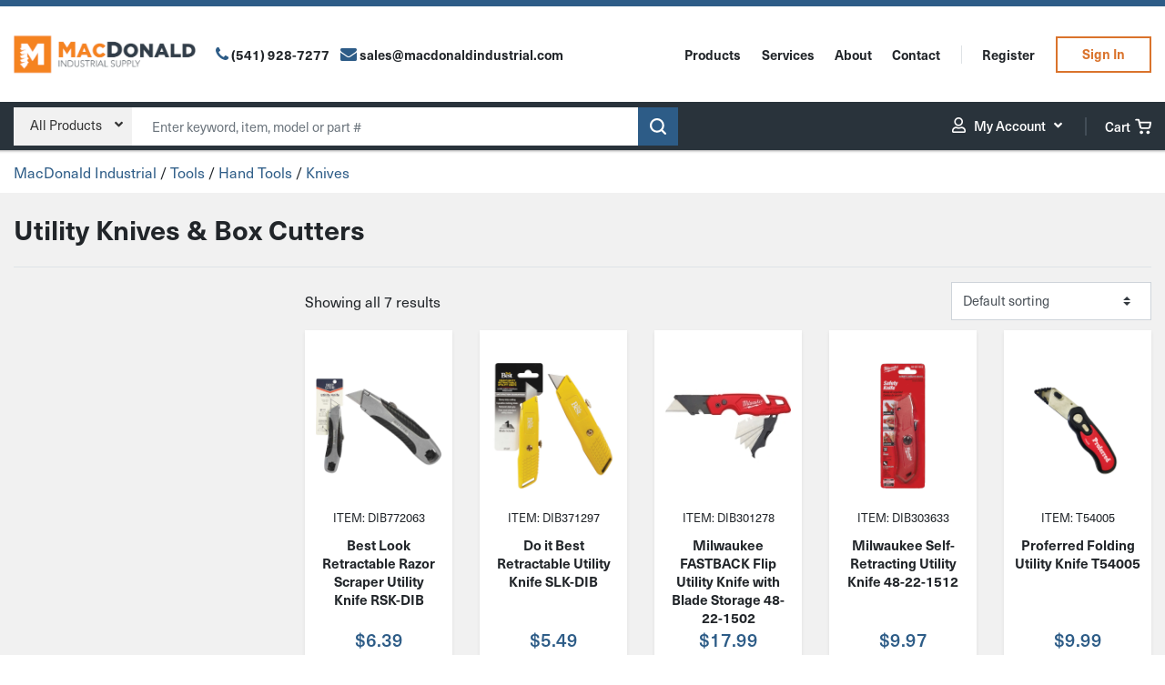

--- FILE ---
content_type: text/html; charset=UTF-8
request_url: https://macdonaldindustrial.com/product-category/tools/hand-tools/knives/utility-knives-box-cutters/
body_size: 44180
content:
<!DOCTYPE html>
<html lang="en-US">

<head>

	<meta charset="UTF-8">

	<meta name="viewport" content="width=device-width, initial-scale=1, shrink-to-fit=no">
	
	<meta name="google-site-verification" content="jXJloNBqZiPcBwJPIez3uePzI3Yt8t7TZfXcN5ZbKqQ" />
	
	<link rel="profile" href="http://gmpg.org/xfn/11">

	<meta name='robots' content='index, follow, max-image-preview:large, max-snippet:-1, max-video-preview:-1' />

	<!-- This site is optimized with the Yoast SEO plugin v26.6 - https://yoast.com/wordpress/plugins/seo/ -->
	<title>Utility Knives &amp; Box Cutters - MacDonald Industrial Supply</title>
	<link rel="canonical" href="https://macdonaldindustrial.com/product-category/tools/hand-tools/knives/utility-knives-box-cutters/" />
	<meta property="og:locale" content="en_US" />
	<meta property="og:type" content="article" />
	<meta property="og:title" content="Utility Knives &amp; Box Cutters - MacDonald Industrial Supply" />
	<meta property="og:url" content="https://macdonaldindustrial.com/product-category/tools/hand-tools/knives/utility-knives-box-cutters/" />
	<meta property="og:site_name" content="MacDonald Industrial Supply" />
	<meta name="twitter:card" content="summary_large_image" />
	<script type="application/ld+json" class="yoast-schema-graph">{"@context":"https://schema.org","@graph":[{"@type":"CollectionPage","@id":"https://macdonaldindustrial.com/product-category/tools/hand-tools/knives/utility-knives-box-cutters/","url":"https://macdonaldindustrial.com/product-category/tools/hand-tools/knives/utility-knives-box-cutters/","name":"Utility Knives &amp; Box Cutters - MacDonald Industrial Supply","isPartOf":{"@id":"https://macdonaldindustrial.com/#website"},"primaryImageOfPage":{"@id":"https://macdonaldindustrial.com/product-category/tools/hand-tools/knives/utility-knives-box-cutters/#primaryimage"},"image":{"@id":"https://macdonaldindustrial.com/product-category/tools/hand-tools/knives/utility-knives-box-cutters/#primaryimage"},"thumbnailUrl":"https://macdonaldindustrial.com/wp-content/uploads/2023/06/DIB772063.png","breadcrumb":{"@id":"https://macdonaldindustrial.com/product-category/tools/hand-tools/knives/utility-knives-box-cutters/#breadcrumb"},"inLanguage":"en-US"},{"@type":"ImageObject","inLanguage":"en-US","@id":"https://macdonaldindustrial.com/product-category/tools/hand-tools/knives/utility-knives-box-cutters/#primaryimage","url":"https://macdonaldindustrial.com/wp-content/uploads/2023/06/DIB772063.png","contentUrl":"https://macdonaldindustrial.com/wp-content/uploads/2023/06/DIB772063.png","width":600,"height":600},{"@type":"BreadcrumbList","@id":"https://macdonaldindustrial.com/product-category/tools/hand-tools/knives/utility-knives-box-cutters/#breadcrumb","itemListElement":[{"@type":"ListItem","position":1,"name":"Home","item":"https://macdonaldindustrial.com/"},{"@type":"ListItem","position":2,"name":"Tools","item":"https://macdonaldindustrial.com/product-category/tools/"},{"@type":"ListItem","position":3,"name":"Hand Tools","item":"https://macdonaldindustrial.com/product-category/tools/hand-tools/"},{"@type":"ListItem","position":4,"name":"Knives","item":"https://macdonaldindustrial.com/product-category/tools/hand-tools/knives/"},{"@type":"ListItem","position":5,"name":"Utility Knives &amp; Box Cutters"}]},{"@type":"WebSite","@id":"https://macdonaldindustrial.com/#website","url":"https://macdonaldindustrial.com/","name":"MacDonald Industrial Supply","description":"","publisher":{"@id":"https://macdonaldindustrial.com/#organization"},"potentialAction":[{"@type":"SearchAction","target":{"@type":"EntryPoint","urlTemplate":"https://macdonaldindustrial.com/?s={search_term_string}"},"query-input":{"@type":"PropertyValueSpecification","valueRequired":true,"valueName":"search_term_string"}}],"inLanguage":"en-US"},{"@type":"Organization","@id":"https://macdonaldindustrial.com/#organization","name":"Macdonald Industrial Supply","url":"https://macdonaldindustrial.com/","logo":{"@type":"ImageObject","inLanguage":"en-US","@id":"https://macdonaldindustrial.com/#/schema/logo/image/","url":"https://macdonaldindustrial.com/wp-content/uploads/2022/08/logo.png","contentUrl":"https://macdonaldindustrial.com/wp-content/uploads/2022/08/logo.png","width":472,"height":135,"caption":"Macdonald Industrial Supply"},"image":{"@id":"https://macdonaldindustrial.com/#/schema/logo/image/"}}]}</script>
	<!-- / Yoast SEO plugin. -->


<link rel='dns-prefetch' href='//www.googletagmanager.com' />
<link rel='dns-prefetch' href='//cdnjs.cloudflare.com' />
<link rel='dns-prefetch' href='//use.typekit.net' />
<link rel="alternate" type="application/rss+xml" title="MacDonald Industrial Supply &raquo; Feed" href="https://macdonaldindustrial.com/feed/" />
<link rel="alternate" type="application/rss+xml" title="MacDonald Industrial Supply &raquo; Comments Feed" href="https://macdonaldindustrial.com/comments/feed/" />
<link rel="alternate" type="application/rss+xml" title="MacDonald Industrial Supply &raquo; Utility Knives &amp; Box Cutters Category Feed" href="https://macdonaldindustrial.com/product-category/tools/hand-tools/knives/utility-knives-box-cutters/feed/" />
<style id='wp-img-auto-sizes-contain-inline-css' type='text/css'>
img:is([sizes=auto i],[sizes^="auto," i]){contain-intrinsic-size:3000px 1500px}
/*# sourceURL=wp-img-auto-sizes-contain-inline-css */
</style>

<style id='classic-theme-styles-inline-css' type='text/css'>
/*! This file is auto-generated */
.wp-block-button__link{color:#fff;background-color:#32373c;border-radius:9999px;box-shadow:none;text-decoration:none;padding:calc(.667em + 2px) calc(1.333em + 2px);font-size:1.125em}.wp-block-file__button{background:#32373c;color:#fff;text-decoration:none}
/*# sourceURL=/wp-includes/css/classic-themes.min.css */
</style>
<link rel='stylesheet' id='woocommerce-layout-css' href='https://macdonaldindustrial.com/wp-content/plugins/woocommerce/assets/css/woocommerce-layout.css?ver=10.4.2' type='text/css' media='all' />
<link rel='stylesheet' id='woocommerce-smallscreen-css' href='https://macdonaldindustrial.com/wp-content/plugins/woocommerce/assets/css/woocommerce-smallscreen.css?ver=10.4.2' type='text/css' media='only screen and (max-width: 768px)' />
<link rel='stylesheet' id='woocommerce-general-css' href='https://macdonaldindustrial.com/wp-content/plugins/woocommerce/assets/css/woocommerce.css?ver=10.4.2' type='text/css' media='all' />
<style id='woocommerce-inline-inline-css' type='text/css'>
.woocommerce form .form-row .required { visibility: visible; }
/*# sourceURL=woocommerce-inline-inline-css */
</style>
<link rel='preload' as='font' type='font/woff2' crossorigin='anonymous' id='tinvwl-webfont-font-css' href='https://macdonaldindustrial.com/wp-content/plugins/ti-woocommerce-wishlist-premium/assets/fonts/tinvwl-webfont.woff2?ver=xu2uyi'  media='all' />
<link rel='stylesheet' id='tinvwl-webfont-css' href='https://macdonaldindustrial.com/wp-content/plugins/ti-woocommerce-wishlist-premium/assets/css/webfont.min.css?ver=2.9.1' type='text/css' media='all' />
<link rel='stylesheet' id='tinvwl-css' href='https://macdonaldindustrial.com/wp-content/plugins/ti-woocommerce-wishlist-premium/assets/css/public.min.css?ver=2.9.1' type='text/css' media='all' />
<link rel='stylesheet' id='tinvwl-theme-css' href='https://macdonaldindustrial.com/wp-content/plugins/ti-woocommerce-wishlist-premium/assets/css/theme.min.css?ver=2.9.1' type='text/css' media='all' />
<style id='tinvwl-theme-inline-css' type='text/css'>
.tinv-wishlist .tinv-header h2 {color:#000000;font-size:40px;} .tinv-wishlist {color:#1a1a1a;} .tinv-wishlist,.tinv-wishlist button,.tinv-wishlist input,.tinv-wishlist select,.tinv-wishlist textarea,.tinv-wishlist button,.tinv-wishlist input[type="button"],.tinv-wishlist input[type="reset"],.tinv-wishlist input[type="submit"] {font-family:inherit;} .tinv-wishlist a:not(.tinvwl-button) {color:#007acc;text-decoration:underline;font-family:inherit;} .tinv-wishlist a:not(.tinvwl-button):hover,.tinv-wishlist a:not(.tinvwl-button):active,.tinv-wishlist a:not(.tinvwl-button):focus {color:#686868;} .tinv-wishlist input[type="text"],.tinv-wishlist input[type="email"],.tinv-wishlist input[type="url"],.tinv-wishlist input[type="password"],.tinv-wishlist input[type="search"],.tinv-wishlist input[type="tel"],.tinv-wishlist input[type="number"],.tinv-wishlist textarea,.tinv-wishlist select,.tinv-wishlist .product-quantity input[type="text"].qty {font-family:inherit;} .tinv-wishlist select {font-size:12px;} .tinv-wishlist .tinvwl_add_to_wishlist_button.tinvwl-skin-:before,.woocommerce ul.products li a.tinvwl-button.tinvwl_add_to_wishlist_button.tinvwl-skin-:before,.woocommerce ul.products li.product a.tinvwl-button.tinvwl_add_to_wishlist_button.tinvwl-skin-:before {color:#909090;} .tinv-wishlist .tinvwl_add_to_wishlist_button:hover:before,.woocommerce ul.products li a.tinvwl-button.tinvwl_add_to_wishlist_button:hover:before,.woocommerce ul.products li.product a.tinvwl-button.tinvwl_add_to_wishlist_button:hover:before {color:#000000;} .woocommerce ul.products li.product .tinvwl_add_to_wishlist_button.tinvwl-button {background-color:#ebe9eb;color:#515151;border-radius:3px;} .woocommerce ul.products li.product .tinvwl_add_to_wishlist_button.tinvwl-button:hover,.woocommerce ul.products li.product .tinvwl_add_to_wishlist_button.tinvwl-button:active,.woocommerce ul.products li.product .tinvwl_add_to_wishlist_button.tinvwl-button:focus {background-color:#dad8da;color:#515151;} .woocommerce ul.products li.product .tinvwl_add_to_wishlist_button {color:#007acc;font-family:inherit;font-size:16px;} .woocommerce ul.products li.product .tinvwl_add_to_wishlist_button:hover,.woocommerce ul.products li.product .tinvwl_add_to_wishlist_button:active,.woocommerce ul.products li.product .tinvwl_add_to_wishlist_button:focus {color:#686868;} .woocommerce div.product form.cart a.tinvwl_add_to_wishlist_button:before {color:#909090;} .woocommerce div.product form.cart a.tinvwl_add_to_wishlist_button:hover:before {color:#000000;} .woocommerce div.product form.cart .tinvwl_add_to_wishlist_button.tinvwl-button {background-color:#ebe9eb;color:#515151;border-radius:3px;} .woocommerce div.product form.cart .tinvwl_add_to_wishlist_button.tinvwl-button:hover,.woocommerce div.product form.cart .tinvwl_add_to_wishlist_button.tinvwl-button:active,.woocommerce div.product form.cart .tinvwl_add_to_wishlist_button.tinvwl-button:focus {background-color:#dad8da;color:#515151;} .woocommerce div.product form.cart .tinvwl_add_to_wishlist_button {color:#007acc;font-family:inherit;font-size:16px;} .woocommerce div.product form.cart .tinvwl_add_to_wishlist_button:hover,.woocommerce div.product form.cart .tinvwl_add_to_wishlist_button:active,.woocommerce div.product form.cart .tinvwl_add_to_wishlist_button:focus {color:#686868;} .tinv-wishlist button {background-color:#1a1a1a;color:#ffffff;font-family:inherit;font-size:14px;border-radius:2px;} .widget .tinvwl-search-submit:before {font-size:16px;} .woocommerce.tinv-wishlist #respond input#submit,.woocommerce.tinv-wishlist a.tinvwl-button,.woocommerce.tinv-wishlist button.tinvwl-button,.woocommerce.tinv-wishlist input.tinvwl-button {background-color:#ebe9eb;color:#515151;font-family:inherit;font-size:14px;border-radius:3px;} .woocommerce.tinv-wishlist #respond input#submit:hover,.woocommerce.tinv-wishlist a.tinvwl-button:hover,.woocommerce.tinv-wishlist button.tinvwl-button:hover,.woocommerce.tinv-wishlist input.tinvwl-button:hover {background-color:#dad8da;color:#515151;} .woocommerce.tinv-wishlist #respond input#submit.alt,.woocommerce.tinv-wishlist a.tinvwl-button.alt,.woocommerce.tinv-wishlist button.tinvwl-button.alt,.woocommerce.tinv-wishlist input.tinvwl-button.alt {background-color:#a46497;color:#ffffff;font-family:inherit;font-size:14px;border-radius:3px;} .woocommerce.tinv-wishlist #respond input#submit.alt:hover,.woocommerce.tinv-wishlist a.tinvwl-button.alt:hover,.woocommerce.tinv-wishlist button.tinvwl-button.alt:hover,.woocommerce.tinv-wishlist input.tinvwl-button.alt:hover {background-color:#935386;color:#ffffff;} .tinv-wishlist .tinv-wrapped-block {background-color:#f6f6f6;} .tinv-wishlist .tinv-wrapped-block input[type="text"],.tinv-wishlist .tinv-wrapped-block input[type="password"],.tinv-wishlist .tinv-wrapped-block input[type="search"] {font-family:inherit;} .tinv-wishlist .tinv-wrapped-block input::-webkit-input-placeholder {color:#1a1a1a;} .woocommerce-cart .tinv-wishlist .tinvwl_cart_to_wishlist_button:before {color:#909090;} .tinv-wishlist .tinvwl_all_cart_to_wishlist_button:before {color:#909090;} .tinv-wishlist table,.tinv-wishlist table td {background-color:#ffffff;} .tinv-wishlist table,.tinv-wishlist table th,.tinv-wishlist table td {border-color:#d1d1d1;} .tinv-wishlist table th {background-color:#ffffff;color:#1a1a1a;font-family:inherit;font-size:14px;} .tinv-wishlist table td {color:#686868;font-family:inherit;font-size:14px;} .tinv-wishlist td.product-price {color:#202020;font-family:inherit;font-size:16px;} .tinv-wishlist td.product-price ins span.amount {color:#ffffff;background-color:#007acc;} .tinv-wishlist .social-buttons li a {background-color:#ebe9eb;} .tinv-wishlist .social-buttons li a:hover {background-color:#dad8da;} .tinv-wishlist .social-buttons li a i:before {color:#333333;} .tinv-wishlist .social-buttons li a:hover i:before {color:#333333;} .tinv-wishlist .tinv-modal .tinv-modal-inner {background-color:#ffffff;color:#1a1a1a;} .tinv-wishlist .tinv-modal h2 {color:#000000;font-family:Georgia, serif;font-size:28px;} .tinv-wishlist .tinv-modal .tinv-modal-inner,.tinv-wishlist .tinv-modal .tinv-modal-inner select {font-family:inherit;font-size:16px;} .tinv-wishlist .tinv-modal .tinv-modal-inner input,.tinv-wishlist .tinv-modal .tinv-modal-inner select,.tinv-wishlist .tinv-modal .tinv-modal-inner textarea {background-color:#f6f6f6;border-color:#d1d1d1;color:#1a1a1a;} .tinv-wishlist .tinv-modal .tinv-modal-inner input,.tinv-wishlist .tinv-modal .tinv-modal-inner select {border-radius:2px;} .tinv-wishlist .tinv-modal .tinv-modal-inner input::-webkit-input-placeholder {color:#1a1a1a;} .tinv-wishlist .tinv-modal button.tinvwl-button,.tinv-wishlist .tinv-modal .tinv-close-modal {background-color:#ebe9eb;color:#515151;} .tinv-wishlist .tinv-modal button.tinvwl-button:hover,.tinv-wishlist .tinv-modal .tinv-close-modal:hover {background-color:#dad8da;color:#515151;} .tinv-wishlist .tinv-modal button:not(.tinvwl-button) {background-color:#1a1a1a;color:#ffffff;} .tinv-wishlist .tinv-modal button:not(.tinvwl-button):hover,.tinv-wishlist .tinv-modal button:not(.tinvwl-button):active,.tinv-wishlist .tinv-modal button:not(.tinvwl-button):focus {background-color:#007acc;color:#ffffff;} .wishlist_products_counter .widget_wishlist {background-color:#ffffff;box-shadow:0px 10px 50px 0px rgba(162,162,162,0.2);-webkit-box-shadow:0px 10px 50px 0px rgba(162,162,162,0.2);-moz-box-shadow:0px 10px 50px 0px rgba(162,162,162,0.2);} .widget-area .widget .wishlist_products_counter,.wishlist_products_counter .widget_wishlist,.wishlist_products_counter {color:#6b6b6b;font-family:inherit;} .widget-area .widget .wishlist_products_counter .wishlist_products_counter_number,.wishlist_products_counter .wishlist_products_counter_number,.widget-area .widget .wishlist_products_counter .wishlist_products_counter_text,.wishlist_products_counter .wishlist_products_counter_text {color:#909090;} div.wishlist_products_counter .wishlist_products_counter_wishlist.widget_wishlist ul.wishlist_list_titles li > a:hover,div.wishlist_products_counter .wishlist_products_counter_wishlist.widget_wishlist ul.wishlist_list_titles li > a {color:#a46497;} .widget-area .widget .wishlist_products_counter .widget_wishlist a,.wishlist_products_counter .widget_wishlist a {color:#282828;} .widget-area .widget .wishlist_products_counter .widget_wishlist a:hover,.wishlist_products_counter .widget_wishlist a:hover {color:#6b6b6b;} .wishlist_products_counter:before {color:#909090;} .wishlist_products_counter.wishlist-counter-with-products:before {color:#000000;}
/*# sourceURL=tinvwl-theme-inline-css */
</style>
<link rel='stylesheet' id='macdonald-styles-css' href='https://macdonaldindustrial.com/wp-content/themes/macdonald/css/theme.min.css?ver=1.0.1744218316' type='text/css' media='all' />
<link rel='stylesheet' id='macdonald-fontawesome-css' href='https://cdnjs.cloudflare.com/ajax/libs/font-awesome/5.15.4/css/all.min.css?ver=1.0.1744218316' type='text/css' media='all' />
<link rel='stylesheet' id='macdonald-fonts-css' href='https://use.typekit.net/wsw7tcx.css?ver=1.0.1744218316' type='text/css' media='all' />
<link rel='stylesheet' id='searchwp-live-search-css' href='https://macdonaldindustrial.com/wp-content/plugins/searchwp-live-ajax-search/assets/styles/style.min.css?ver=1.8.7' type='text/css' media='all' />
<style id='searchwp-live-search-inline-css' type='text/css'>
.searchwp-live-search-result .searchwp-live-search-result--title a {
  font-size: 16px;
}
.searchwp-live-search-result .searchwp-live-search-result--price {
  font-size: 14px;
}
.searchwp-live-search-result .searchwp-live-search-result--add-to-cart .button {
  font-size: 14px;
}

/*# sourceURL=searchwp-live-search-inline-css */
</style>
<link rel='stylesheet' id='shiftnav-css' href='https://macdonaldindustrial.com/wp-content/plugins/shiftnav-pro/pro/assets/css/shiftnav.min.css?ver=10.8.0.1' type='text/css' media='all' />
<link rel='stylesheet' id='ubermenu-css' href='https://macdonaldindustrial.com/wp-content/plugins/ubermenu/pro/assets/css/ubermenu.min.css?ver=3.8.5' type='text/css' media='all' />
<link rel='stylesheet' id='ubermenu-minimal-css' href='https://macdonaldindustrial.com/wp-content/plugins/ubermenu/assets/css/skins/minimal.css?ver=6.9' type='text/css' media='all' />
<link rel='stylesheet' id='ubermenu-font-awesome-all-css' href='https://macdonaldindustrial.com/wp-content/plugins/ubermenu/assets/fontawesome/css/all.min.css?ver=6.9' type='text/css' media='all' />
<link rel='stylesheet' id='shiftnav-font-awesome-css' href='https://macdonaldindustrial.com/wp-content/plugins/shiftnav-pro/assets/css/fontawesome/css/font-awesome.min.css?ver=10.8.0.1' type='text/css' media='all' />
<link rel='stylesheet' id='shiftnav-light-css' href='https://macdonaldindustrial.com/wp-content/plugins/shiftnav-pro/assets/css/skins/light.css?ver=10.8.0.1' type='text/css' media='all' />
<script type="text/javascript" id="woocommerce-google-analytics-integration-gtag-js-after">
/* <![CDATA[ */
/* Google Analytics for WooCommerce (gtag.js) */
					window.dataLayer = window.dataLayer || [];
					function gtag(){dataLayer.push(arguments);}
					// Set up default consent state.
					for ( const mode of [{"analytics_storage":"denied","ad_storage":"denied","ad_user_data":"denied","ad_personalization":"denied","region":["AT","BE","BG","HR","CY","CZ","DK","EE","FI","FR","DE","GR","HU","IS","IE","IT","LV","LI","LT","LU","MT","NL","NO","PL","PT","RO","SK","SI","ES","SE","GB","CH"]}] || [] ) {
						gtag( "consent", "default", { "wait_for_update": 500, ...mode } );
					}
					gtag("js", new Date());
					gtag("set", "developer_id.dOGY3NW", true);
					gtag("config", "G-GE3T0MLV0G", {"track_404":true,"allow_google_signals":true,"logged_in":false,"linker":{"domains":[],"allow_incoming":false},"custom_map":{"dimension1":"logged_in"}});
//# sourceURL=woocommerce-google-analytics-integration-gtag-js-after
/* ]]> */
</script>
<script type="text/javascript" src="https://macdonaldindustrial.com/wp-includes/js/jquery/jquery.min.js?ver=3.7.1" id="jquery-core-js"></script>
<script type="text/javascript" src="https://macdonaldindustrial.com/wp-includes/js/jquery/jquery-migrate.min.js?ver=3.4.1" id="jquery-migrate-js"></script>
<script type="text/javascript" src="https://macdonaldindustrial.com/wp-content/plugins/woocommerce/assets/js/jquery-blockui/jquery.blockUI.min.js?ver=2.7.0-wc.10.4.2" id="wc-jquery-blockui-js" data-wp-strategy="defer"></script>
<script type="text/javascript" id="wc-add-to-cart-js-extra">
/* <![CDATA[ */
var wc_add_to_cart_params = {"ajax_url":"/wp-admin/admin-ajax.php","wc_ajax_url":"/?wc-ajax=%%endpoint%%","i18n_view_cart":"View cart","cart_url":"https://macdonaldindustrial.com/cart/","is_cart":"","cart_redirect_after_add":"no"};
//# sourceURL=wc-add-to-cart-js-extra
/* ]]> */
</script>
<script type="text/javascript" src="https://macdonaldindustrial.com/wp-content/plugins/woocommerce/assets/js/frontend/add-to-cart.min.js?ver=10.4.2" id="wc-add-to-cart-js" defer="defer" data-wp-strategy="defer"></script>
<script type="text/javascript" src="https://macdonaldindustrial.com/wp-content/plugins/woocommerce/assets/js/js-cookie/js.cookie.min.js?ver=2.1.4-wc.10.4.2" id="wc-js-cookie-js" data-wp-strategy="defer"></script>
<script type="text/javascript" id="woocommerce-js-extra">
/* <![CDATA[ */
var woocommerce_params = {"ajax_url":"/wp-admin/admin-ajax.php","wc_ajax_url":"/?wc-ajax=%%endpoint%%","i18n_password_show":"Show password","i18n_password_hide":"Hide password"};
//# sourceURL=woocommerce-js-extra
/* ]]> */
</script>
<script type="text/javascript" src="https://macdonaldindustrial.com/wp-content/plugins/woocommerce/assets/js/frontend/woocommerce.min.js?ver=10.4.2" id="woocommerce-js" defer="defer" data-wp-strategy="defer"></script>
<link rel="EditURI" type="application/rsd+xml" title="RSD" href="https://macdonaldindustrial.com/xmlrpc.php?rsd" />

	<!-- ShiftNav CSS
	================================================================ -->
	<style type="text/css" id="shiftnav-dynamic-css">


/* Status: Loaded from Transient */

	</style>
	<!-- end ShiftNav CSS -->

	<style id="ubermenu-custom-generated-css">
/** Font Awesome 4 Compatibility **/
.fa{font-style:normal;font-variant:normal;font-weight:normal;font-family:FontAwesome;}

/** UberMenu Custom Menu Styles (Customizer) **/
/* main */
 .ubermenu-main.ubermenu-transition-fade .ubermenu-item .ubermenu-submenu-drop { margin-top:0; }
 .ubermenu-main .ubermenu-item-level-0 > .ubermenu-target { color:#ffffff; }
 .ubermenu.ubermenu-main .ubermenu-item-level-0 { margin:0px; }
 .ubermenu-main .ubermenu-item-level-0 > .ubermenu-target, .ubermenu-main .ubermenu-item-level-0 > .ubermenu-custom-content.ubermenu-custom-content-padded { padding-top:10px; padding-bottom:10px; }
/* product-menu */
 .ubermenu-product-menu .ubermenu-row { max-width:300px; margin-left:auto; margin-right:auto; }
 .ubermenu-product-menu.ubermenu-mobile-accordion-indent { --ubermenu-accordion-indent:20px; }
/* account-menu */
 .ubermenu-account-menu.ubermenu-transition-fade .ubermenu-item .ubermenu-submenu-drop { margin-top:0; }
/* footer-menu */
 .ubermenu-footer-menu.ubermenu-transition-fade .ubermenu-item .ubermenu-submenu-drop { margin-top:0; }
 .ubermenu-footer-menu .ubermenu-item-level-0 > .ubermenu-target { color:#ffffff; }
 .ubermenu.ubermenu-footer-menu .ubermenu-item-level-0 { margin:0px; }
 .ubermenu-footer-menu .ubermenu-item-level-0 > .ubermenu-target, .ubermenu-footer-menu .ubermenu-item-level-0 > .ubermenu-custom-content.ubermenu-custom-content-padded { padding-top:10px; padding-bottom:10px; }


/** UberMenu Custom Menu Item Styles (Menu Item Settings) **/
/* 27941 */  .ubermenu .ubermenu-submenu.ubermenu-submenu-id-27941 { width:180px; min-width:180px; }

/* Status: Loaded from Transient */

</style><!-- Google site verification - Google for WooCommerce -->
<meta name="google-site-verification" content="OUi5zfmq5IUCNuN6CWW2imADqEJyShC1wA41R-iUKKE" />
<link rel="shortcut icon" href="https://macdonaldindustrial.com/wp-content/themes/macdonald/favicon.png" /></style>    <script>
    (function($) {
        $(document).on('facetwp-loaded', function() {
            $('.facetwp-facet').each(function() {
                var $this = $(this);
                var facet_name = $this.attr('data-name');
                var facet_label = FWP.settings.labels[facet_name];

                // Create button and collapse div
                var buttonHtml = '<button class="btn btn-filter w-100 mb-2 facet-label d-flex justify-content-between" type="button" data-toggle="collapse" data-target="#collapse-' + facet_name + '" aria-expanded="false" aria-controls="collapse-' + facet_name + '">' + facet_label + '<i class="align-self-center fas fa-chevron-down"></i></button>';
                var collapseHtml = '<div class="collapse collapse-filter" id="collapse-' + facet_name + '"></div>';

                // Check if the facet label already exists
                if ( 'undefined' !== typeof FWP.settings.num_choices[facet_name] && FWP.settings.num_choices[facet_name] > 0 ) {
                    // Add button and collapsible content if not already present
                    if ($('.facet-label[data-target="#collapse-' + facet_name + '"]').length < 1) {
                        $this.before(buttonHtml); // Add button before the facet content
                        $this.wrap(collapseHtml); // Wrap the facet content inside the collapse div
                    }
                } else {
                    // Remove if no choices
                    $('.facet-label[data-target="#collapse-' + facet_name + '"]').remove();
                    $('#collapse-' + facet_name).remove();
                }
            });
        });
    })(jQuery);
    </script>
	<noscript><style>.woocommerce-product-gallery{ opacity: 1 !important; }</style></noscript>
	<link rel="icon" href="https://macdonaldindustrial.com/wp-content/uploads/2024/10/cropped-macdonaldindustrial-32x32.png" sizes="32x32" />
<link rel="icon" href="https://macdonaldindustrial.com/wp-content/uploads/2024/10/cropped-macdonaldindustrial-192x192.png" sizes="192x192" />
<link rel="apple-touch-icon" href="https://macdonaldindustrial.com/wp-content/uploads/2024/10/cropped-macdonaldindustrial-180x180.png" />
<meta name="msapplication-TileImage" content="https://macdonaldindustrial.com/wp-content/uploads/2024/10/cropped-macdonaldindustrial-270x270.png" />

<style id='global-styles-inline-css' type='text/css'>
:root{--wp--preset--aspect-ratio--square: 1;--wp--preset--aspect-ratio--4-3: 4/3;--wp--preset--aspect-ratio--3-4: 3/4;--wp--preset--aspect-ratio--3-2: 3/2;--wp--preset--aspect-ratio--2-3: 2/3;--wp--preset--aspect-ratio--16-9: 16/9;--wp--preset--aspect-ratio--9-16: 9/16;--wp--preset--color--black: #000000;--wp--preset--color--cyan-bluish-gray: #abb8c3;--wp--preset--color--white: #ffffff;--wp--preset--color--pale-pink: #f78da7;--wp--preset--color--vivid-red: #cf2e2e;--wp--preset--color--luminous-vivid-orange: #ff6900;--wp--preset--color--luminous-vivid-amber: #fcb900;--wp--preset--color--light-green-cyan: #7bdcb5;--wp--preset--color--vivid-green-cyan: #00d084;--wp--preset--color--pale-cyan-blue: #8ed1fc;--wp--preset--color--vivid-cyan-blue: #0693e3;--wp--preset--color--vivid-purple: #9b51e0;--wp--preset--gradient--vivid-cyan-blue-to-vivid-purple: linear-gradient(135deg,rgb(6,147,227) 0%,rgb(155,81,224) 100%);--wp--preset--gradient--light-green-cyan-to-vivid-green-cyan: linear-gradient(135deg,rgb(122,220,180) 0%,rgb(0,208,130) 100%);--wp--preset--gradient--luminous-vivid-amber-to-luminous-vivid-orange: linear-gradient(135deg,rgb(252,185,0) 0%,rgb(255,105,0) 100%);--wp--preset--gradient--luminous-vivid-orange-to-vivid-red: linear-gradient(135deg,rgb(255,105,0) 0%,rgb(207,46,46) 100%);--wp--preset--gradient--very-light-gray-to-cyan-bluish-gray: linear-gradient(135deg,rgb(238,238,238) 0%,rgb(169,184,195) 100%);--wp--preset--gradient--cool-to-warm-spectrum: linear-gradient(135deg,rgb(74,234,220) 0%,rgb(151,120,209) 20%,rgb(207,42,186) 40%,rgb(238,44,130) 60%,rgb(251,105,98) 80%,rgb(254,248,76) 100%);--wp--preset--gradient--blush-light-purple: linear-gradient(135deg,rgb(255,206,236) 0%,rgb(152,150,240) 100%);--wp--preset--gradient--blush-bordeaux: linear-gradient(135deg,rgb(254,205,165) 0%,rgb(254,45,45) 50%,rgb(107,0,62) 100%);--wp--preset--gradient--luminous-dusk: linear-gradient(135deg,rgb(255,203,112) 0%,rgb(199,81,192) 50%,rgb(65,88,208) 100%);--wp--preset--gradient--pale-ocean: linear-gradient(135deg,rgb(255,245,203) 0%,rgb(182,227,212) 50%,rgb(51,167,181) 100%);--wp--preset--gradient--electric-grass: linear-gradient(135deg,rgb(202,248,128) 0%,rgb(113,206,126) 100%);--wp--preset--gradient--midnight: linear-gradient(135deg,rgb(2,3,129) 0%,rgb(40,116,252) 100%);--wp--preset--font-size--small: 13px;--wp--preset--font-size--medium: 20px;--wp--preset--font-size--large: 36px;--wp--preset--font-size--x-large: 42px;--wp--preset--spacing--20: 0.44rem;--wp--preset--spacing--30: 0.67rem;--wp--preset--spacing--40: 1rem;--wp--preset--spacing--50: 1.5rem;--wp--preset--spacing--60: 2.25rem;--wp--preset--spacing--70: 3.38rem;--wp--preset--spacing--80: 5.06rem;--wp--preset--shadow--natural: 6px 6px 9px rgba(0, 0, 0, 0.2);--wp--preset--shadow--deep: 12px 12px 50px rgba(0, 0, 0, 0.4);--wp--preset--shadow--sharp: 6px 6px 0px rgba(0, 0, 0, 0.2);--wp--preset--shadow--outlined: 6px 6px 0px -3px rgb(255, 255, 255), 6px 6px rgb(0, 0, 0);--wp--preset--shadow--crisp: 6px 6px 0px rgb(0, 0, 0);}:where(.is-layout-flex){gap: 0.5em;}:where(.is-layout-grid){gap: 0.5em;}body .is-layout-flex{display: flex;}.is-layout-flex{flex-wrap: wrap;align-items: center;}.is-layout-flex > :is(*, div){margin: 0;}body .is-layout-grid{display: grid;}.is-layout-grid > :is(*, div){margin: 0;}:where(.wp-block-columns.is-layout-flex){gap: 2em;}:where(.wp-block-columns.is-layout-grid){gap: 2em;}:where(.wp-block-post-template.is-layout-flex){gap: 1.25em;}:where(.wp-block-post-template.is-layout-grid){gap: 1.25em;}.has-black-color{color: var(--wp--preset--color--black) !important;}.has-cyan-bluish-gray-color{color: var(--wp--preset--color--cyan-bluish-gray) !important;}.has-white-color{color: var(--wp--preset--color--white) !important;}.has-pale-pink-color{color: var(--wp--preset--color--pale-pink) !important;}.has-vivid-red-color{color: var(--wp--preset--color--vivid-red) !important;}.has-luminous-vivid-orange-color{color: var(--wp--preset--color--luminous-vivid-orange) !important;}.has-luminous-vivid-amber-color{color: var(--wp--preset--color--luminous-vivid-amber) !important;}.has-light-green-cyan-color{color: var(--wp--preset--color--light-green-cyan) !important;}.has-vivid-green-cyan-color{color: var(--wp--preset--color--vivid-green-cyan) !important;}.has-pale-cyan-blue-color{color: var(--wp--preset--color--pale-cyan-blue) !important;}.has-vivid-cyan-blue-color{color: var(--wp--preset--color--vivid-cyan-blue) !important;}.has-vivid-purple-color{color: var(--wp--preset--color--vivid-purple) !important;}.has-black-background-color{background-color: var(--wp--preset--color--black) !important;}.has-cyan-bluish-gray-background-color{background-color: var(--wp--preset--color--cyan-bluish-gray) !important;}.has-white-background-color{background-color: var(--wp--preset--color--white) !important;}.has-pale-pink-background-color{background-color: var(--wp--preset--color--pale-pink) !important;}.has-vivid-red-background-color{background-color: var(--wp--preset--color--vivid-red) !important;}.has-luminous-vivid-orange-background-color{background-color: var(--wp--preset--color--luminous-vivid-orange) !important;}.has-luminous-vivid-amber-background-color{background-color: var(--wp--preset--color--luminous-vivid-amber) !important;}.has-light-green-cyan-background-color{background-color: var(--wp--preset--color--light-green-cyan) !important;}.has-vivid-green-cyan-background-color{background-color: var(--wp--preset--color--vivid-green-cyan) !important;}.has-pale-cyan-blue-background-color{background-color: var(--wp--preset--color--pale-cyan-blue) !important;}.has-vivid-cyan-blue-background-color{background-color: var(--wp--preset--color--vivid-cyan-blue) !important;}.has-vivid-purple-background-color{background-color: var(--wp--preset--color--vivid-purple) !important;}.has-black-border-color{border-color: var(--wp--preset--color--black) !important;}.has-cyan-bluish-gray-border-color{border-color: var(--wp--preset--color--cyan-bluish-gray) !important;}.has-white-border-color{border-color: var(--wp--preset--color--white) !important;}.has-pale-pink-border-color{border-color: var(--wp--preset--color--pale-pink) !important;}.has-vivid-red-border-color{border-color: var(--wp--preset--color--vivid-red) !important;}.has-luminous-vivid-orange-border-color{border-color: var(--wp--preset--color--luminous-vivid-orange) !important;}.has-luminous-vivid-amber-border-color{border-color: var(--wp--preset--color--luminous-vivid-amber) !important;}.has-light-green-cyan-border-color{border-color: var(--wp--preset--color--light-green-cyan) !important;}.has-vivid-green-cyan-border-color{border-color: var(--wp--preset--color--vivid-green-cyan) !important;}.has-pale-cyan-blue-border-color{border-color: var(--wp--preset--color--pale-cyan-blue) !important;}.has-vivid-cyan-blue-border-color{border-color: var(--wp--preset--color--vivid-cyan-blue) !important;}.has-vivid-purple-border-color{border-color: var(--wp--preset--color--vivid-purple) !important;}.has-vivid-cyan-blue-to-vivid-purple-gradient-background{background: var(--wp--preset--gradient--vivid-cyan-blue-to-vivid-purple) !important;}.has-light-green-cyan-to-vivid-green-cyan-gradient-background{background: var(--wp--preset--gradient--light-green-cyan-to-vivid-green-cyan) !important;}.has-luminous-vivid-amber-to-luminous-vivid-orange-gradient-background{background: var(--wp--preset--gradient--luminous-vivid-amber-to-luminous-vivid-orange) !important;}.has-luminous-vivid-orange-to-vivid-red-gradient-background{background: var(--wp--preset--gradient--luminous-vivid-orange-to-vivid-red) !important;}.has-very-light-gray-to-cyan-bluish-gray-gradient-background{background: var(--wp--preset--gradient--very-light-gray-to-cyan-bluish-gray) !important;}.has-cool-to-warm-spectrum-gradient-background{background: var(--wp--preset--gradient--cool-to-warm-spectrum) !important;}.has-blush-light-purple-gradient-background{background: var(--wp--preset--gradient--blush-light-purple) !important;}.has-blush-bordeaux-gradient-background{background: var(--wp--preset--gradient--blush-bordeaux) !important;}.has-luminous-dusk-gradient-background{background: var(--wp--preset--gradient--luminous-dusk) !important;}.has-pale-ocean-gradient-background{background: var(--wp--preset--gradient--pale-ocean) !important;}.has-electric-grass-gradient-background{background: var(--wp--preset--gradient--electric-grass) !important;}.has-midnight-gradient-background{background: var(--wp--preset--gradient--midnight) !important;}.has-small-font-size{font-size: var(--wp--preset--font-size--small) !important;}.has-medium-font-size{font-size: var(--wp--preset--font-size--medium) !important;}.has-large-font-size{font-size: var(--wp--preset--font-size--large) !important;}.has-x-large-font-size{font-size: var(--wp--preset--font-size--x-large) !important;}
/*# sourceURL=global-styles-inline-css */
</style>
<link rel='stylesheet' id='wc-stripe-blocks-checkout-style-css' href='https://macdonaldindustrial.com/wp-content/plugins/woocommerce-gateway-stripe/build/upe-blocks.css?ver=1e1661bb3db973deba05' type='text/css' media='all' />
<link rel='stylesheet' id='wc-blocks-style-css' href='https://macdonaldindustrial.com/wp-content/plugins/woocommerce/assets/client/blocks/wc-blocks.css?ver=wc-10.4.2' type='text/css' media='all' />
</head>

<body class="archive tax-product_cat term-utility-knives-box-cutters term-17488 wp-embed-responsive wp-theme-macdonald theme-macdonald woocommerce woocommerce-page woocommerce-no-js tinvwl-custom-style">

<div class="site" id="page">
		
	<div id="wrapper-navbar" class="border-top border-lg border-primary">
		
		
		<a class="skip-link sr-only sr-only-focusable" href="#content">Skip to content</a>

		<nav id="main-nav" class="navbar navbar-expand-md navbar-light" aria-labelledby="main-nav-label">

			<h2 id="main-nav-label" class="sr-only">
		
				Main Navigation		
			</h2>
		
			<div class="container">
				
				<div class="row justify-content-between">
					
					<div class="col-12 col-md-auto">
						
						<div class="d-flex justify-content-between justify-content-md-start">
								
							<div class="d-md-none align-self-center">
<!-- UberMenu [Configuration:product-menu] [Theme Loc:] [Integration:api] -->
<a class="ubermenu-responsive-toggle ubermenu-responsive-toggle-product-menu ubermenu-skin-minimal ubermenu-loc- ubermenu-responsive-toggle-content-align-left ubermenu-responsive-toggle-align-full ubermenu-responsive-toggle-icon-only ubermenu-responsive-toggle-close-icon-times " tabindex="0" data-ubermenu-target="ubermenu-product-menu-884"   aria-label="Toggle Menu"><i class="fas fa-bars" ></i></a><nav id="ubermenu-product-menu-884" class="ubermenu ubermenu-nojs ubermenu-product-menu ubermenu-menu-884 ubermenu-responsive ubermenu-responsive-default ubermenu-mobile-modal ubermenu-mobile-accordion ubermenu-mobile-accordion-single ubermenu-mobile-accordion-indent ubermenu-responsive-collapse ubermenu-horizontal ubermenu-transition-fade ubermenu-trigger-hover_intent ubermenu-skin-minimal  ubermenu-bar-align-left ubermenu-items-align-left ubermenu-disable-submenu-scroll ubermenu-sub-indicators ubermenu-retractors-responsive ubermenu-submenu-indicator-closes"><div class="ubermenu-mobile-header"><img src="https://macdonaldindustrial.com/wp-content/uploads/2022/08/logo.png" class="logo-mobile img-fluid mt-2 mb-2"></div><ul id="ubermenu-nav-product-menu-884" class="ubermenu-nav" data-title="Product Menu"><li class="ubermenu-item-header ubermenu-item ubermenu-item-type-post_type ubermenu-item-object-page ubermenu-item-has-children ubermenu-item-6292 ubermenu-item-level-0 ubermenu-column ubermenu-column-auto ubermenu-has-submenu-drop ubermenu-has-submenu-flyout" ><span class="ubermenu-target ubermenu-item-layout-default ubermenu-item-layout-text_only" tabindex="0"><span class="ubermenu-target-title ubermenu-target-text">All Products</span><i class='ubermenu-sub-indicator fas fa-angle-down'></i></span><ul  class="ubermenu-submenu ubermenu-submenu-id-6292 ubermenu-submenu-type-flyout ubermenu-submenu-drop ubermenu-submenu-align-left_edge_item"  ><li class="ubermenu-item ubermenu-item-type-taxonomy ubermenu-item-object-product_cat ubermenu-item-has-children ubermenu-item-50595 ubermenu-item-auto ubermenu-item-normal ubermenu-item-level-1 ubermenu-has-submenu-drop ubermenu-has-submenu-flyout" ><a class="ubermenu-target ubermenu-item-layout-default ubermenu-item-layout-image_left" href="https://macdonaldindustrial.com/product-category/abrasives/"><span class="ubermenu-target-title ubermenu-target-text">Abrasives</span><i class='ubermenu-sub-indicator fas fa-angle-down'></i></a><ul  class="ubermenu-submenu ubermenu-submenu-id-50595 ubermenu-submenu-type-auto ubermenu-submenu-type-flyout ubermenu-submenu-drop ubermenu-submenu-align-left_edge_item"  ><li class="ubermenu-item ubermenu-item-type-taxonomy ubermenu-item-object-product_cat ubermenu-item-50596 ubermenu-item-header ubermenu-item-level-2" ><a class="ubermenu-target ubermenu-item-layout-default ubermenu-item-layout-text_only" href="https://macdonaldindustrial.com/product-category/abrasives/"><span class="ubermenu-target-title ubermenu-target-text">Abrasives</span></a></li><!-- begin Dynamic Terms: [Dynamic Terms] 6294 count[17]  --><li class="ubermenu-item ubermenu-item-type-custom ubermenu-item-object-ubermenu-custom ubermenu-dynamic-term ubermenu-item-6294 ubermenu-item-6294-term-18071 ubermenu-item-auto ubermenu-item-normal ubermenu-item-level-2 ubermenu-relative" ><a class="ubermenu-target ubermenu-item-layout-image_above ubermenu-content-align-left" href="https://macdonaldindustrial.com/product-category/abrasives/abrasive-brushes/"><span class="ubermenu-target-title ubermenu-target-text">Abrasive Brushes</span></a></li><li class="ubermenu-item ubermenu-item-type-custom ubermenu-item-object-ubermenu-custom ubermenu-dynamic-term ubermenu-item-6294 ubermenu-item-6294-term-27925 ubermenu-item-auto ubermenu-item-normal ubermenu-item-level-2 ubermenu-relative" ><a class="ubermenu-target ubermenu-item-layout-image_above ubermenu-content-align-left" href="https://macdonaldindustrial.com/product-category/abrasives/backing-pads-arbors/"><span class="ubermenu-target-title ubermenu-target-text">Backing Pads &amp; Arbors</span></a></li><li class="ubermenu-item ubermenu-item-type-custom ubermenu-item-object-ubermenu-custom ubermenu-dynamic-term ubermenu-item-6294 ubermenu-item-6294-term-21846 ubermenu-item-auto ubermenu-item-normal ubermenu-item-level-2 ubermenu-relative" ><a class="ubermenu-target ubermenu-item-layout-image_above ubermenu-content-align-left" href="https://macdonaldindustrial.com/product-category/abrasives/bench-grinding-wheels/"><span class="ubermenu-target-title ubermenu-target-text">Bench Grinding Wheels</span></a></li><li class="ubermenu-item ubermenu-item-type-custom ubermenu-item-object-ubermenu-custom ubermenu-dynamic-term ubermenu-item-6294 ubermenu-item-6294-term-24466 ubermenu-item-auto ubermenu-item-normal ubermenu-item-level-2 ubermenu-relative" ><a class="ubermenu-target ubermenu-item-layout-image_above ubermenu-content-align-left" href="https://macdonaldindustrial.com/product-category/abrasives/buffing-wheels/"><span class="ubermenu-target-title ubermenu-target-text">Buffing Wheels</span></a></li><li class="ubermenu-item ubermenu-item-type-custom ubermenu-item-object-ubermenu-custom ubermenu-dynamic-term ubermenu-item-6294 ubermenu-item-6294-term-21868 ubermenu-item-auto ubermenu-item-normal ubermenu-item-level-2 ubermenu-relative" ><a class="ubermenu-target ubermenu-item-layout-image_above ubermenu-content-align-left" href="https://macdonaldindustrial.com/product-category/abrasives/carbide-burrs/"><span class="ubermenu-target-title ubermenu-target-text">Carbide Burrs</span></a></li><li class="ubermenu-item ubermenu-item-type-custom ubermenu-item-object-ubermenu-custom ubermenu-dynamic-term ubermenu-item-6294 ubermenu-item-6294-term-34562 ubermenu-item-auto ubermenu-item-normal ubermenu-item-level-2 ubermenu-relative" ><a class="ubermenu-target ubermenu-item-layout-image_above ubermenu-content-align-left" href="https://macdonaldindustrial.com/product-category/abrasives/clean-strip-discs/"><span class="ubermenu-target-title ubermenu-target-text">Clean &amp; Strip Discs</span></a></li><li class="ubermenu-item ubermenu-item-type-custom ubermenu-item-object-ubermenu-custom ubermenu-dynamic-term ubermenu-item-6294 ubermenu-item-6294-term-21721 ubermenu-item-auto ubermenu-item-normal ubermenu-item-level-2 ubermenu-relative" ><a class="ubermenu-target ubermenu-item-layout-image_above ubermenu-content-align-left" href="https://macdonaldindustrial.com/product-category/abrasives/cut-off-discs/"><span class="ubermenu-target-title ubermenu-target-text">Cut-Off Discs</span></a></li><li class="ubermenu-item ubermenu-item-type-custom ubermenu-item-object-ubermenu-custom ubermenu-dynamic-term ubermenu-item-6294 ubermenu-item-6294-term-21751 ubermenu-item-auto ubermenu-item-normal ubermenu-item-level-2 ubermenu-relative" ><a class="ubermenu-target ubermenu-item-layout-image_above ubermenu-content-align-left" href="https://macdonaldindustrial.com/product-category/abrasives/cut-off-wheels/"><span class="ubermenu-target-title ubermenu-target-text">Cut-Off Wheels</span></a></li><li class="ubermenu-item ubermenu-item-type-custom ubermenu-item-object-ubermenu-custom ubermenu-dynamic-term ubermenu-item-6294 ubermenu-item-6294-term-21859 ubermenu-item-auto ubermenu-item-normal ubermenu-item-level-2 ubermenu-relative" ><a class="ubermenu-target ubermenu-item-layout-image_above ubermenu-content-align-left" href="https://macdonaldindustrial.com/product-category/abrasives/flap-discs/"><span class="ubermenu-target-title ubermenu-target-text">Flap Discs</span></a></li><li class="ubermenu-item ubermenu-item-type-custom ubermenu-item-object-ubermenu-custom ubermenu-dynamic-term ubermenu-item-6294 ubermenu-item-6294-term-33048 ubermenu-item-auto ubermenu-item-normal ubermenu-item-level-2 ubermenu-relative" ><a class="ubermenu-target ubermenu-item-layout-image_above ubermenu-content-align-left" href="https://macdonaldindustrial.com/product-category/abrasives/flap-wheels/"><span class="ubermenu-target-title ubermenu-target-text">Flap Wheels</span></a></li><li class="ubermenu-item ubermenu-item-type-custom ubermenu-item-object-ubermenu-custom ubermenu-dynamic-term ubermenu-item-6294 ubermenu-item-6294-term-21797 ubermenu-item-auto ubermenu-item-normal ubermenu-item-level-2 ubermenu-relative" ><a class="ubermenu-target ubermenu-item-layout-image_above ubermenu-content-align-left" href="https://macdonaldindustrial.com/product-category/abrasives/grinding-discs/"><span class="ubermenu-target-title ubermenu-target-text">Grinding Discs</span></a></li><li class="ubermenu-item ubermenu-item-type-custom ubermenu-item-object-ubermenu-custom ubermenu-dynamic-term ubermenu-item-6294 ubermenu-item-6294-term-34446 ubermenu-item-auto ubermenu-item-normal ubermenu-item-level-2 ubermenu-relative" ><a class="ubermenu-target ubermenu-item-layout-image_above ubermenu-content-align-left" href="https://macdonaldindustrial.com/product-category/abrasives/grinding-stones/"><span class="ubermenu-target-title ubermenu-target-text">Grinding Stones</span></a></li><li class="ubermenu-item ubermenu-item-type-custom ubermenu-item-object-ubermenu-custom ubermenu-dynamic-term ubermenu-item-6294 ubermenu-item-6294-term-26918 ubermenu-item-auto ubermenu-item-normal ubermenu-item-level-2 ubermenu-relative" ><a class="ubermenu-target ubermenu-item-layout-image_above ubermenu-content-align-left" href="https://macdonaldindustrial.com/product-category/abrasives/sanding-discs/"><span class="ubermenu-target-title ubermenu-target-text">Sanding Discs</span></a></li><li class="ubermenu-item ubermenu-item-type-custom ubermenu-item-object-ubermenu-custom ubermenu-dynamic-term ubermenu-item-6294 ubermenu-item-6294-term-24702 ubermenu-item-auto ubermenu-item-normal ubermenu-item-level-2 ubermenu-relative" ><a class="ubermenu-target ubermenu-item-layout-image_above ubermenu-content-align-left" href="https://macdonaldindustrial.com/product-category/abrasives/sandpapers/"><span class="ubermenu-target-title ubermenu-target-text">Sandpapers</span></a></li><li class="ubermenu-item ubermenu-item-type-custom ubermenu-item-object-ubermenu-custom ubermenu-dynamic-term ubermenu-item-6294 ubermenu-item-6294-term-33233 ubermenu-item-auto ubermenu-item-normal ubermenu-item-level-2 ubermenu-relative" ><a class="ubermenu-target ubermenu-item-layout-image_above ubermenu-content-align-left" href="https://macdonaldindustrial.com/product-category/abrasives/shop-rolls/"><span class="ubermenu-target-title ubermenu-target-text">Shop Rolls</span></a></li><li class="ubermenu-item ubermenu-item-type-custom ubermenu-item-object-ubermenu-custom ubermenu-dynamic-term ubermenu-item-6294 ubermenu-item-6294-term-32901 ubermenu-item-auto ubermenu-item-normal ubermenu-item-level-2 ubermenu-relative" ><a class="ubermenu-target ubermenu-item-layout-image_above ubermenu-content-align-left" href="https://macdonaldindustrial.com/product-category/abrasives/steel-wools/"><span class="ubermenu-target-title ubermenu-target-text">Steel Wool</span></a></li><li class="ubermenu-item ubermenu-item-type-custom ubermenu-item-object-ubermenu-custom ubermenu-dynamic-term ubermenu-item-6294 ubermenu-item-6294-term-27938 ubermenu-item-auto ubermenu-item-normal ubermenu-item-level-2 ubermenu-relative" ><a class="ubermenu-target ubermenu-item-layout-image_above ubermenu-content-align-left" href="https://macdonaldindustrial.com/product-category/abrasives/surface-conditioning/"><span class="ubermenu-target-title ubermenu-target-text">Surface Conditioning</span></a></li><!-- end Dynamic Terms: [Dynamic Terms] 6294 --></ul></li><li class="ubermenu-item ubermenu-item-type-taxonomy ubermenu-item-object-product_cat ubermenu-item-has-children ubermenu-item-50599 ubermenu-item-auto ubermenu-item-normal ubermenu-item-level-1 ubermenu-has-submenu-drop ubermenu-has-submenu-flyout" ><a class="ubermenu-target ubermenu-item-layout-default ubermenu-item-layout-image_left" href="https://macdonaldindustrial.com/product-category/automotive/"><span class="ubermenu-target-title ubermenu-target-text">Automotive</span><i class='ubermenu-sub-indicator fas fa-angle-down'></i></a><ul  class="ubermenu-submenu ubermenu-submenu-id-50599 ubermenu-submenu-type-auto ubermenu-submenu-type-flyout ubermenu-submenu-drop ubermenu-submenu-align-left_edge_item"  ><li class="ubermenu-item ubermenu-item-type-taxonomy ubermenu-item-object-product_cat ubermenu-item-50600 ubermenu-item-header ubermenu-item-level-2" ><a class="ubermenu-target ubermenu-item-layout-default ubermenu-item-layout-text_only" href="https://macdonaldindustrial.com/product-category/automotive/"><span class="ubermenu-target-title ubermenu-target-text">Automotive</span></a></li><!-- begin Dynamic Terms: [Dynamic Terms] 28137 count[14]  --><li class="ubermenu-item ubermenu-item-type-custom ubermenu-item-object-ubermenu-custom ubermenu-dynamic-term ubermenu-item-28137 ubermenu-item-28137-term-18353 ubermenu-item-auto ubermenu-item-normal ubermenu-item-level-2" data-ubermenu-trigger="hover_intent" ><a class="ubermenu-target ubermenu-item-layout-default ubermenu-item-layout-text_only" href="https://macdonaldindustrial.com/product-category/automotive/automotive-cleaning-supplies/"><span class="ubermenu-target-title ubermenu-target-text">Automotive Cleaning Supplies</span></a></li><li class="ubermenu-item ubermenu-item-type-custom ubermenu-item-object-ubermenu-custom ubermenu-dynamic-term ubermenu-item-28137 ubermenu-item-28137-term-23139 ubermenu-item-auto ubermenu-item-normal ubermenu-item-level-2" data-ubermenu-trigger="hover_intent" ><a class="ubermenu-target ubermenu-item-layout-default ubermenu-item-layout-text_only" href="https://macdonaldindustrial.com/product-category/automotive/automotive-safety/"><span class="ubermenu-target-title ubermenu-target-text">Automotive Safety</span></a></li><li class="ubermenu-item ubermenu-item-type-custom ubermenu-item-object-ubermenu-custom ubermenu-dynamic-term ubermenu-item-28137 ubermenu-item-28137-term-18976 ubermenu-item-auto ubermenu-item-normal ubermenu-item-level-2" data-ubermenu-trigger="hover_intent" ><a class="ubermenu-target ubermenu-item-layout-default ubermenu-item-layout-text_only" href="https://macdonaldindustrial.com/product-category/automotive/automotive-tools/"><span class="ubermenu-target-title ubermenu-target-text">Automotive Tools</span></a></li><li class="ubermenu-item ubermenu-item-type-custom ubermenu-item-object-ubermenu-custom ubermenu-dynamic-term ubermenu-item-28137 ubermenu-item-28137-term-18459 ubermenu-item-auto ubermenu-item-normal ubermenu-item-level-2" data-ubermenu-trigger="hover_intent" ><a class="ubermenu-target ubermenu-item-layout-default ubermenu-item-layout-text_only" href="https://macdonaldindustrial.com/product-category/automotive/batteries-chargers-cables/"><span class="ubermenu-target-title ubermenu-target-text">Batteries, Chargers &amp; Cables</span></a></li><li class="ubermenu-item ubermenu-item-type-custom ubermenu-item-object-ubermenu-custom ubermenu-dynamic-term ubermenu-item-28137 ubermenu-item-28137-term-18424 ubermenu-item-auto ubermenu-item-normal ubermenu-item-level-2" data-ubermenu-trigger="hover_intent" ><a class="ubermenu-target ubermenu-item-layout-default ubermenu-item-layout-text_only" href="https://macdonaldindustrial.com/product-category/automotive/cargo-equipment-tie-downs-accessories/"><span class="ubermenu-target-title ubermenu-target-text">Cargo Equip., Tie Downs &amp; Accessories</span></a></li><li class="ubermenu-item ubermenu-item-type-custom ubermenu-item-object-ubermenu-custom ubermenu-dynamic-term ubermenu-item-28137 ubermenu-item-28137-term-18347 ubermenu-item-auto ubermenu-item-normal ubermenu-item-level-2" data-ubermenu-trigger="hover_intent" ><a class="ubermenu-target ubermenu-item-layout-default ubermenu-item-layout-text_only" href="https://macdonaldindustrial.com/product-category/automotive/fluids/"><span class="ubermenu-target-title ubermenu-target-text">Fluids</span></a></li><li class="ubermenu-item ubermenu-item-type-custom ubermenu-item-object-ubermenu-custom ubermenu-dynamic-term ubermenu-item-28137 ubermenu-item-28137-term-20083 ubermenu-item-auto ubermenu-item-normal ubermenu-item-level-2" data-ubermenu-trigger="hover_intent" ><a class="ubermenu-target ubermenu-item-layout-default ubermenu-item-layout-text_only" href="https://macdonaldindustrial.com/product-category/automotive/fuel-cans-fluid-containers-accessories/"><span class="ubermenu-target-title ubermenu-target-text">Fuel Cans, Fluid Containers &amp; Accessories</span></a></li><li class="ubermenu-item ubermenu-item-type-custom ubermenu-item-object-ubermenu-custom ubermenu-dynamic-term ubermenu-item-28137 ubermenu-item-28137-term-23123 ubermenu-item-auto ubermenu-item-normal ubermenu-item-level-2" data-ubermenu-trigger="hover_intent" ><a class="ubermenu-target ubermenu-item-layout-default ubermenu-item-layout-text_only" href="https://macdonaldindustrial.com/product-category/automotive/fuses/"><span class="ubermenu-target-title ubermenu-target-text">Fuses</span></a></li><li class="ubermenu-item ubermenu-item-type-custom ubermenu-item-object-ubermenu-custom ubermenu-dynamic-term ubermenu-item-28137 ubermenu-item-28137-term-25562 ubermenu-item-auto ubermenu-item-normal ubermenu-item-level-2" data-ubermenu-trigger="hover_intent" ><a class="ubermenu-target ubermenu-item-layout-default ubermenu-item-layout-text_only" href="https://macdonaldindustrial.com/product-category/automotive/jacks-ramps-stands/"><span class="ubermenu-target-title ubermenu-target-text">Jacks, Ramps &amp; Stands</span></a></li><li class="ubermenu-item ubermenu-item-type-custom ubermenu-item-object-ubermenu-custom ubermenu-dynamic-term ubermenu-item-28137 ubermenu-item-28137-term-64912 ubermenu-item-auto ubermenu-item-normal ubermenu-item-level-2" data-ubermenu-trigger="hover_intent" ><a class="ubermenu-target ubermenu-item-layout-default ubermenu-item-layout-text_only" href="https://macdonaldindustrial.com/product-category/automotive/manifold-studs/"><span class="ubermenu-target-title ubermenu-target-text">Manifold Studs</span></a></li><li class="ubermenu-item ubermenu-item-type-custom ubermenu-item-object-ubermenu-custom ubermenu-dynamic-term ubermenu-item-28137 ubermenu-item-28137-term-23196 ubermenu-item-auto ubermenu-item-normal ubermenu-item-level-2" data-ubermenu-trigger="hover_intent" ><a class="ubermenu-target ubermenu-item-layout-default ubermenu-item-layout-text_only" href="https://macdonaldindustrial.com/product-category/automotive/motor-oils/"><span class="ubermenu-target-title ubermenu-target-text">Motor Oils</span></a></li><li class="ubermenu-item ubermenu-item-type-custom ubermenu-item-object-ubermenu-custom ubermenu-dynamic-term ubermenu-item-28137 ubermenu-item-28137-term-23172 ubermenu-item-auto ubermenu-item-normal ubermenu-item-level-2" data-ubermenu-trigger="hover_intent" ><a class="ubermenu-target ubermenu-item-layout-default ubermenu-item-layout-text_only" href="https://macdonaldindustrial.com/product-category/automotive/reflectors/"><span class="ubermenu-target-title ubermenu-target-text">Reflectors</span></a></li><li class="ubermenu-item ubermenu-item-type-custom ubermenu-item-object-ubermenu-custom ubermenu-dynamic-term ubermenu-item-28137 ubermenu-item-28137-term-18431 ubermenu-item-auto ubermenu-item-normal ubermenu-item-level-2" data-ubermenu-trigger="hover_intent" ><a class="ubermenu-target ubermenu-item-layout-default ubermenu-item-layout-text_only" href="https://macdonaldindustrial.com/product-category/automotive/repair-maintenance-supplies/"><span class="ubermenu-target-title ubermenu-target-text">Repair &amp; Maintenance Supplies</span></a></li><li class="ubermenu-item ubermenu-item-type-custom ubermenu-item-object-ubermenu-custom ubermenu-dynamic-term ubermenu-item-28137 ubermenu-item-28137-term-18340 ubermenu-item-auto ubermenu-item-normal ubermenu-item-level-2" data-ubermenu-trigger="hover_intent" ><a class="ubermenu-target ubermenu-item-layout-default ubermenu-item-layout-text_only" href="https://macdonaldindustrial.com/product-category/automotive/towing/"><span class="ubermenu-target-title ubermenu-target-text">Towing</span></a></li><!-- end Dynamic Terms: [Dynamic Terms] 28137 --></ul></li><li class="ubermenu-item ubermenu-item-type-taxonomy ubermenu-item-object-product_cat ubermenu-item-has-children ubermenu-item-50601 ubermenu-item-auto ubermenu-item-normal ubermenu-item-level-1 ubermenu-has-submenu-drop ubermenu-has-submenu-flyout" ><a class="ubermenu-target ubermenu-item-layout-default ubermenu-item-layout-image_left" href="https://macdonaldindustrial.com/product-category/building-materials/"><span class="ubermenu-target-title ubermenu-target-text">Building Materials</span><i class='ubermenu-sub-indicator fas fa-angle-down'></i></a><ul  class="ubermenu-submenu ubermenu-submenu-id-50601 ubermenu-submenu-type-auto ubermenu-submenu-type-flyout ubermenu-submenu-drop ubermenu-submenu-align-left_edge_item"  ><li class="ubermenu-item ubermenu-item-type-taxonomy ubermenu-item-object-product_cat ubermenu-item-50602 ubermenu-item-header ubermenu-item-level-2" ><a class="ubermenu-target ubermenu-item-layout-default ubermenu-item-layout-text_only" href="https://macdonaldindustrial.com/product-category/building-materials/"><span class="ubermenu-target-title ubermenu-target-text">Building Materials</span></a></li><!-- begin Dynamic Terms: [Dynamic Terms] 28134 count[3]  --><li class="ubermenu-item ubermenu-item-type-custom ubermenu-item-object-ubermenu-custom ubermenu-dynamic-term ubermenu-item-28134 ubermenu-item-28134-term-22176 ubermenu-item-auto ubermenu-item-normal ubermenu-item-level-2" data-ubermenu-trigger="hover_intent" ><a class="ubermenu-target ubermenu-item-layout-default ubermenu-item-layout-text_only" href="https://macdonaldindustrial.com/product-category/building-materials/builders-hardware/"><span class="ubermenu-target-title ubermenu-target-text">Builder's Hardware</span></a></li><li class="ubermenu-item ubermenu-item-type-custom ubermenu-item-object-ubermenu-custom ubermenu-dynamic-term ubermenu-item-28134 ubermenu-item-28134-term-20327 ubermenu-item-auto ubermenu-item-normal ubermenu-item-level-2" data-ubermenu-trigger="hover_intent" ><a class="ubermenu-target ubermenu-item-layout-default ubermenu-item-layout-text_only" href="https://macdonaldindustrial.com/product-category/building-materials/concrete-mortar/"><span class="ubermenu-target-title ubermenu-target-text">Concrete &amp; Mortar</span></a></li><li class="ubermenu-item ubermenu-item-type-custom ubermenu-item-object-ubermenu-custom ubermenu-dynamic-term ubermenu-item-28134 ubermenu-item-28134-term-23813 ubermenu-item-auto ubermenu-item-normal ubermenu-item-level-2" data-ubermenu-trigger="hover_intent" ><a class="ubermenu-target ubermenu-item-layout-default ubermenu-item-layout-text_only" href="https://macdonaldindustrial.com/product-category/building-materials/plastic-vinyl-sheeting/"><span class="ubermenu-target-title ubermenu-target-text">Plastic &amp; Vinyl Sheeting</span></a></li><!-- end Dynamic Terms: [Dynamic Terms] 28134 --></ul></li><li class="ubermenu-item ubermenu-item-type-taxonomy ubermenu-item-object-product_cat ubermenu-item-has-children ubermenu-item-50603 ubermenu-item-auto ubermenu-item-normal ubermenu-item-level-1 ubermenu-has-submenu-drop ubermenu-has-submenu-flyout" ><a class="ubermenu-target ubermenu-item-layout-default ubermenu-item-layout-image_left" href="https://macdonaldindustrial.com/product-category/cutting-threading-tools/"><span class="ubermenu-target-title ubermenu-target-text">Cutting &amp; Threading Tools</span><i class='ubermenu-sub-indicator fas fa-angle-down'></i></a><ul  class="ubermenu-submenu ubermenu-submenu-id-50603 ubermenu-submenu-type-auto ubermenu-submenu-type-flyout ubermenu-submenu-drop ubermenu-submenu-align-left_edge_item"  ><li class="ubermenu-item ubermenu-item-type-taxonomy ubermenu-item-object-product_cat ubermenu-item-50604 ubermenu-item-header ubermenu-item-level-2" ><a class="ubermenu-target ubermenu-item-layout-default ubermenu-item-layout-text_only" href="https://macdonaldindustrial.com/product-category/cutting-threading-tools/"><span class="ubermenu-target-title ubermenu-target-text">Cutting &amp; Threading Tools</span></a></li><!-- begin Dynamic Terms: [Dynamic Terms] 28135 count[14]  --><li class="ubermenu-item ubermenu-item-type-custom ubermenu-item-object-ubermenu-custom ubermenu-dynamic-term ubermenu-item-28135 ubermenu-item-28135-term-29382 ubermenu-item-auto ubermenu-item-normal ubermenu-item-level-2" data-ubermenu-trigger="hover_intent" ><a class="ubermenu-target ubermenu-item-layout-default ubermenu-item-layout-text_only" href="https://macdonaldindustrial.com/product-category/cutting-threading-tools/annular-cutters/"><span class="ubermenu-target-title ubermenu-target-text">Annular Cutters</span></a></li><li class="ubermenu-item ubermenu-item-type-custom ubermenu-item-object-ubermenu-custom ubermenu-dynamic-term ubermenu-item-28135 ubermenu-item-28135-term-20234 ubermenu-item-auto ubermenu-item-normal ubermenu-item-level-2" data-ubermenu-trigger="hover_intent" ><a class="ubermenu-target ubermenu-item-layout-default ubermenu-item-layout-text_only" href="https://macdonaldindustrial.com/product-category/cutting-threading-tools/auger-drill-bits/"><span class="ubermenu-target-title ubermenu-target-text">Auger Drill Bits</span></a></li><li class="ubermenu-item ubermenu-item-type-custom ubermenu-item-object-ubermenu-custom ubermenu-dynamic-term ubermenu-item-28135 ubermenu-item-28135-term-31087 ubermenu-item-auto ubermenu-item-normal ubermenu-item-level-2" data-ubermenu-trigger="hover_intent" ><a class="ubermenu-target ubermenu-item-layout-default ubermenu-item-layout-text_only" href="https://macdonaldindustrial.com/product-category/cutting-threading-tools/carbide-holecutters/"><span class="ubermenu-target-title ubermenu-target-text">Carbide Holecutters</span></a></li><li class="ubermenu-item ubermenu-item-type-custom ubermenu-item-object-ubermenu-custom ubermenu-dynamic-term ubermenu-item-28135 ubermenu-item-28135-term-17830 ubermenu-item-auto ubermenu-item-normal ubermenu-item-level-2" data-ubermenu-trigger="hover_intent" ><a class="ubermenu-target ubermenu-item-layout-default ubermenu-item-layout-text_only" href="https://macdonaldindustrial.com/product-category/cutting-threading-tools/countersink-bits/"><span class="ubermenu-target-title ubermenu-target-text">Countersink Bits</span></a></li><li class="ubermenu-item ubermenu-item-type-custom ubermenu-item-object-ubermenu-custom ubermenu-dynamic-term ubermenu-item-28135 ubermenu-item-28135-term-17750 ubermenu-item-auto ubermenu-item-normal ubermenu-item-level-2" data-ubermenu-trigger="hover_intent" ><a class="ubermenu-target ubermenu-item-layout-default ubermenu-item-layout-text_only" href="https://macdonaldindustrial.com/product-category/cutting-threading-tools/deburring-tools/"><span class="ubermenu-target-title ubermenu-target-text">Deburring Tools</span></a></li><li class="ubermenu-item ubermenu-item-type-custom ubermenu-item-object-ubermenu-custom ubermenu-dynamic-term ubermenu-item-28135 ubermenu-item-28135-term-38309 ubermenu-item-auto ubermenu-item-normal ubermenu-item-level-2" data-ubermenu-trigger="hover_intent" ><a class="ubermenu-target ubermenu-item-layout-default ubermenu-item-layout-text_only" href="https://macdonaldindustrial.com/product-category/cutting-threading-tools/drill-bit-storage/"><span class="ubermenu-target-title ubermenu-target-text">Drill Bit Storage</span></a></li><li class="ubermenu-item ubermenu-item-type-custom ubermenu-item-object-ubermenu-custom ubermenu-dynamic-term ubermenu-item-28135 ubermenu-item-28135-term-24452 ubermenu-item-auto ubermenu-item-normal ubermenu-item-level-2" data-ubermenu-trigger="hover_intent" ><a class="ubermenu-target ubermenu-item-layout-default ubermenu-item-layout-text_only" href="https://macdonaldindustrial.com/product-category/cutting-threading-tools/drill-bits/"><span class="ubermenu-target-title ubermenu-target-text">Drill Bits</span></a></li><li class="ubermenu-item ubermenu-item-type-custom ubermenu-item-object-ubermenu-custom ubermenu-dynamic-term ubermenu-item-28135 ubermenu-item-28135-term-32143 ubermenu-item-auto ubermenu-item-normal ubermenu-item-level-2" data-ubermenu-trigger="hover_intent" ><a class="ubermenu-target ubermenu-item-layout-default ubermenu-item-layout-text_only" href="https://macdonaldindustrial.com/product-category/cutting-threading-tools/forstner-bits/"><span class="ubermenu-target-title ubermenu-target-text">Forstner Bits</span></a></li><li class="ubermenu-item ubermenu-item-type-custom ubermenu-item-object-ubermenu-custom ubermenu-dynamic-term ubermenu-item-28135 ubermenu-item-28135-term-22458 ubermenu-item-auto ubermenu-item-normal ubermenu-item-level-2" data-ubermenu-trigger="hover_intent" ><a class="ubermenu-target ubermenu-item-layout-default ubermenu-item-layout-text_only" href="https://macdonaldindustrial.com/product-category/cutting-threading-tools/hammer-breaker-bits/"><span class="ubermenu-target-title ubermenu-target-text">Hammer &amp; Breaker Bits</span></a></li><li class="ubermenu-item ubermenu-item-type-custom ubermenu-item-object-ubermenu-custom ubermenu-dynamic-term ubermenu-item-28135 ubermenu-item-28135-term-29508 ubermenu-item-auto ubermenu-item-normal ubermenu-item-level-2" data-ubermenu-trigger="hover_intent" ><a class="ubermenu-target ubermenu-item-layout-default ubermenu-item-layout-text_only" href="https://macdonaldindustrial.com/product-category/cutting-threading-tools/reamers/"><span class="ubermenu-target-title ubermenu-target-text">Reamers</span></a></li><li class="ubermenu-item ubermenu-item-type-custom ubermenu-item-object-ubermenu-custom ubermenu-dynamic-term ubermenu-item-28135 ubermenu-item-28135-term-19596 ubermenu-item-auto ubermenu-item-normal ubermenu-item-level-2" data-ubermenu-trigger="hover_intent" ><a class="ubermenu-target ubermenu-item-layout-default ubermenu-item-layout-text_only" href="https://macdonaldindustrial.com/product-category/cutting-threading-tools/screw-bolt-extractors/"><span class="ubermenu-target-title ubermenu-target-text">Screw &amp; Bolt Extractors</span></a></li><li class="ubermenu-item ubermenu-item-type-custom ubermenu-item-object-ubermenu-custom ubermenu-dynamic-term ubermenu-item-28135 ubermenu-item-28135-term-37211 ubermenu-item-auto ubermenu-item-normal ubermenu-item-level-2" data-ubermenu-trigger="hover_intent" ><a class="ubermenu-target ubermenu-item-layout-default ubermenu-item-layout-text_only" href="https://macdonaldindustrial.com/product-category/cutting-threading-tools/spade-bits-sets/"><span class="ubermenu-target-title ubermenu-target-text">Spade Bits &amp; Sets</span></a></li><li class="ubermenu-item ubermenu-item-type-custom ubermenu-item-object-ubermenu-custom ubermenu-dynamic-term ubermenu-item-28135 ubermenu-item-28135-term-37212 ubermenu-item-auto ubermenu-item-normal ubermenu-item-level-2" data-ubermenu-trigger="hover_intent" ><a class="ubermenu-target ubermenu-item-layout-default ubermenu-item-layout-text_only" href="https://macdonaldindustrial.com/product-category/cutting-threading-tools/step-drill-bits-sets/"><span class="ubermenu-target-title ubermenu-target-text">Step Drill Bits &amp; Sets</span></a></li><li class="ubermenu-item ubermenu-item-type-custom ubermenu-item-object-ubermenu-custom ubermenu-dynamic-term ubermenu-item-28135 ubermenu-item-28135-term-19574 ubermenu-item-auto ubermenu-item-normal ubermenu-item-level-2" data-ubermenu-trigger="hover_intent" ><a class="ubermenu-target ubermenu-item-layout-default ubermenu-item-layout-text_only" href="https://macdonaldindustrial.com/product-category/cutting-threading-tools/taps-dies/"><span class="ubermenu-target-title ubermenu-target-text">Taps &amp; Dies</span></a></li><!-- end Dynamic Terms: [Dynamic Terms] 28135 --></ul></li><li class="ubermenu-item ubermenu-item-type-taxonomy ubermenu-item-object-product_cat ubermenu-item-has-children ubermenu-item-50605 ubermenu-item-auto ubermenu-item-normal ubermenu-item-level-1 ubermenu-has-submenu-drop ubermenu-has-submenu-flyout" ><a class="ubermenu-target ubermenu-item-layout-default ubermenu-item-layout-image_left" href="https://macdonaldindustrial.com/product-category/electrical/"><span class="ubermenu-target-title ubermenu-target-text">Electrical</span><i class='ubermenu-sub-indicator fas fa-angle-down'></i></a><ul  class="ubermenu-submenu ubermenu-submenu-id-50605 ubermenu-submenu-type-auto ubermenu-submenu-type-flyout ubermenu-submenu-drop ubermenu-submenu-align-left_edge_item"  ><li class="ubermenu-item ubermenu-item-type-taxonomy ubermenu-item-object-product_cat ubermenu-item-50606 ubermenu-item-header ubermenu-item-level-2" ><a class="ubermenu-target ubermenu-item-layout-default ubermenu-item-layout-text_only" href="https://macdonaldindustrial.com/product-category/electrical/"><span class="ubermenu-target-title ubermenu-target-text">Electrical</span></a></li><!-- begin Dynamic Terms: [Dynamic Terms] 28136 count[22]  --><li class="ubermenu-item ubermenu-item-type-custom ubermenu-item-object-ubermenu-custom ubermenu-dynamic-term ubermenu-item-28136 ubermenu-item-28136-term-18944 ubermenu-item-auto ubermenu-item-normal ubermenu-item-level-2" data-ubermenu-trigger="hover_intent" ><a class="ubermenu-target ubermenu-item-layout-default ubermenu-item-layout-text_only" href="https://macdonaldindustrial.com/product-category/electrical/batteries/"><span class="ubermenu-target-title ubermenu-target-text">Batteries</span></a></li><li class="ubermenu-item ubermenu-item-type-custom ubermenu-item-object-ubermenu-custom ubermenu-dynamic-term ubermenu-item-28136 ubermenu-item-28136-term-25126 ubermenu-item-auto ubermenu-item-normal ubermenu-item-level-2" data-ubermenu-trigger="hover_intent" ><a class="ubermenu-target ubermenu-item-layout-default ubermenu-item-layout-text_only" href="https://macdonaldindustrial.com/product-category/electrical/building-wires/"><span class="ubermenu-target-title ubermenu-target-text">Building Wires</span></a></li><li class="ubermenu-item ubermenu-item-type-custom ubermenu-item-object-ubermenu-custom ubermenu-dynamic-term ubermenu-item-28136 ubermenu-item-28136-term-34483 ubermenu-item-auto ubermenu-item-normal ubermenu-item-level-2" data-ubermenu-trigger="hover_intent" ><a class="ubermenu-target ubermenu-item-layout-default ubermenu-item-layout-text_only" href="https://macdonaldindustrial.com/product-category/electrical/cable-wire-staples/"><span class="ubermenu-target-title ubermenu-target-text">Cable &amp; Wire Staples</span></a></li><li class="ubermenu-item ubermenu-item-type-custom ubermenu-item-object-ubermenu-custom ubermenu-dynamic-term ubermenu-item-28136 ubermenu-item-28136-term-21532 ubermenu-item-auto ubermenu-item-normal ubermenu-item-level-2" data-ubermenu-trigger="hover_intent" ><a class="ubermenu-target ubermenu-item-layout-default ubermenu-item-layout-text_only" href="https://macdonaldindustrial.com/product-category/electrical/cable-ties/"><span class="ubermenu-target-title ubermenu-target-text">Cable Ties</span></a></li><li class="ubermenu-item ubermenu-item-type-custom ubermenu-item-object-ubermenu-custom ubermenu-dynamic-term ubermenu-item-28136 ubermenu-item-28136-term-48530 ubermenu-item-auto ubermenu-item-normal ubermenu-item-level-2" data-ubermenu-trigger="hover_intent" ><a class="ubermenu-target ubermenu-item-layout-default ubermenu-item-layout-text_only" href="https://macdonaldindustrial.com/product-category/electrical/circuit-breakers-fuses-load-centers/"><span class="ubermenu-target-title ubermenu-target-text">Circuit Breakers, Fuses &amp; Load Centers</span></a></li><li class="ubermenu-item ubermenu-item-type-custom ubermenu-item-object-ubermenu-custom ubermenu-dynamic-term ubermenu-item-28136 ubermenu-item-28136-term-23020 ubermenu-item-auto ubermenu-item-normal ubermenu-item-level-2" data-ubermenu-trigger="hover_intent" ><a class="ubermenu-target ubermenu-item-layout-default ubermenu-item-layout-text_only" href="https://macdonaldindustrial.com/product-category/electrical/conduits-fittings-hangers/"><span class="ubermenu-target-title ubermenu-target-text">Conduits, Fittings &amp; Hangers</span></a></li><li class="ubermenu-item ubermenu-item-type-custom ubermenu-item-object-ubermenu-custom ubermenu-dynamic-term ubermenu-item-28136 ubermenu-item-28136-term-18316 ubermenu-item-auto ubermenu-item-normal ubermenu-item-level-2" data-ubermenu-trigger="hover_intent" ><a class="ubermenu-target ubermenu-item-layout-default ubermenu-item-layout-text_only" href="https://macdonaldindustrial.com/product-category/electrical/cords-outlets-accessories/"><span class="ubermenu-target-title ubermenu-target-text">Cords, Outlets &amp; Accessories</span></a></li><li class="ubermenu-item ubermenu-item-type-custom ubermenu-item-object-ubermenu-custom ubermenu-dynamic-term ubermenu-item-28136 ubermenu-item-28136-term-18244 ubermenu-item-auto ubermenu-item-normal ubermenu-item-level-2" data-ubermenu-trigger="hover_intent" ><a class="ubermenu-target ubermenu-item-layout-default ubermenu-item-layout-text_only" href="https://macdonaldindustrial.com/product-category/electrical/electrical-boxes-accessories/"><span class="ubermenu-target-title ubermenu-target-text">Electrical Boxes &amp; Accessories</span></a></li><li class="ubermenu-item ubermenu-item-type-custom ubermenu-item-object-ubermenu-custom ubermenu-dynamic-term ubermenu-item-28136 ubermenu-item-28136-term-18204 ubermenu-item-auto ubermenu-item-normal ubermenu-item-level-2" data-ubermenu-trigger="hover_intent" ><a class="ubermenu-target ubermenu-item-layout-default ubermenu-item-layout-text_only" href="https://macdonaldindustrial.com/product-category/electrical/electrical-connectors-terminals/"><span class="ubermenu-target-title ubermenu-target-text">Electrical Connectors &amp; Terminals</span></a></li><li class="ubermenu-item ubermenu-item-type-custom ubermenu-item-object-ubermenu-custom ubermenu-dynamic-term ubermenu-item-28136 ubermenu-item-28136-term-51033 ubermenu-item-auto ubermenu-item-normal ubermenu-item-level-2" data-ubermenu-trigger="hover_intent" ><a class="ubermenu-target ubermenu-item-layout-default ubermenu-item-layout-text_only" href="https://macdonaldindustrial.com/product-category/electrical/electrical-part-degreasers/"><span class="ubermenu-target-title ubermenu-target-text">Electrical Part Degreasers</span></a></li><li class="ubermenu-item ubermenu-item-type-custom ubermenu-item-object-ubermenu-custom ubermenu-dynamic-term ubermenu-item-28136 ubermenu-item-28136-term-25210 ubermenu-item-auto ubermenu-item-normal ubermenu-item-level-2" data-ubermenu-trigger="hover_intent" ><a class="ubermenu-target ubermenu-item-layout-default ubermenu-item-layout-text_only" href="https://macdonaldindustrial.com/product-category/electrical/fish-tapes/"><span class="ubermenu-target-title ubermenu-target-text">Fish Tapes</span></a></li><li class="ubermenu-item ubermenu-item-type-custom ubermenu-item-object-ubermenu-custom ubermenu-dynamic-term ubermenu-item-28136 ubermenu-item-28136-term-18839 ubermenu-item-auto ubermenu-item-normal ubermenu-item-level-2" data-ubermenu-trigger="hover_intent" ><a class="ubermenu-target ubermenu-item-layout-default ubermenu-item-layout-text_only" href="https://macdonaldindustrial.com/product-category/electrical/flashlights-headlamps/"><span class="ubermenu-target-title ubermenu-target-text">Flashlights, Pen Lights, Headlamps &amp; Lanterns</span></a></li><li class="ubermenu-item ubermenu-item-type-custom ubermenu-item-object-ubermenu-custom ubermenu-dynamic-term ubermenu-item-28136 ubermenu-item-28136-term-49023 ubermenu-item-auto ubermenu-item-normal ubermenu-item-level-2" data-ubermenu-trigger="hover_intent" ><a class="ubermenu-target ubermenu-item-layout-default ubermenu-item-layout-text_only" href="https://macdonaldindustrial.com/product-category/electrical/generators-inverters/"><span class="ubermenu-target-title ubermenu-target-text">Generators &amp; Inverters</span></a></li><li class="ubermenu-item ubermenu-item-type-custom ubermenu-item-object-ubermenu-custom ubermenu-dynamic-term ubermenu-item-28136 ubermenu-item-28136-term-48492 ubermenu-item-auto ubermenu-item-normal ubermenu-item-level-2" data-ubermenu-trigger="hover_intent" ><a class="ubermenu-target ubermenu-item-layout-default ubermenu-item-layout-text_only" href="https://macdonaldindustrial.com/product-category/electrical/grommets/"><span class="ubermenu-target-title ubermenu-target-text">Grommets</span></a></li><li class="ubermenu-item ubermenu-item-type-custom ubermenu-item-object-ubermenu-custom ubermenu-dynamic-term ubermenu-item-28136 ubermenu-item-28136-term-25432 ubermenu-item-auto ubermenu-item-normal ubermenu-item-level-2" data-ubermenu-trigger="hover_intent" ><a class="ubermenu-target ubermenu-item-layout-default ubermenu-item-layout-text_only" href="https://macdonaldindustrial.com/product-category/electrical/job-site-lighting/"><span class="ubermenu-target-title ubermenu-target-text">Job Site Lighting</span></a></li><li class="ubermenu-item ubermenu-item-type-custom ubermenu-item-object-ubermenu-custom ubermenu-dynamic-term ubermenu-item-28136 ubermenu-item-28136-term-25236 ubermenu-item-auto ubermenu-item-normal ubermenu-item-level-2" data-ubermenu-trigger="hover_intent" ><a class="ubermenu-target ubermenu-item-layout-default ubermenu-item-layout-text_only" href="https://macdonaldindustrial.com/product-category/electrical/lubricants-compounds/"><span class="ubermenu-target-title ubermenu-target-text">Lubricants &amp; Compounds</span></a></li><li class="ubermenu-item ubermenu-item-type-custom ubermenu-item-object-ubermenu-custom ubermenu-dynamic-term ubermenu-item-28136 ubermenu-item-28136-term-23082 ubermenu-item-auto ubermenu-item-normal ubermenu-item-level-2" data-ubermenu-trigger="hover_intent" ><a class="ubermenu-target ubermenu-item-layout-default ubermenu-item-layout-text_only" href="https://macdonaldindustrial.com/product-category/electrical/outdoor-security-light-fixtures/"><span class="ubermenu-target-title ubermenu-target-text">Outdoor &amp; Security Light Fixtures</span></a></li><li class="ubermenu-item ubermenu-item-type-custom ubermenu-item-object-ubermenu-custom ubermenu-dynamic-term ubermenu-item-28136 ubermenu-item-28136-term-50633 ubermenu-item-auto ubermenu-item-normal ubermenu-item-level-2" data-ubermenu-trigger="hover_intent" ><a class="ubermenu-target ubermenu-item-layout-default ubermenu-item-layout-text_only" href="https://macdonaldindustrial.com/product-category/electrical/primary-wire/"><span class="ubermenu-target-title ubermenu-target-text">Primary Wire</span></a></li><li class="ubermenu-item ubermenu-item-type-custom ubermenu-item-object-ubermenu-custom ubermenu-dynamic-term ubermenu-item-28136 ubermenu-item-28136-term-18262 ubermenu-item-auto ubermenu-item-normal ubermenu-item-level-2" data-ubermenu-trigger="hover_intent" ><a class="ubermenu-target ubermenu-item-layout-default ubermenu-item-layout-text_only" href="https://macdonaldindustrial.com/product-category/electrical/reference-books/"><span class="ubermenu-target-title ubermenu-target-text">Reference Books</span></a></li><li class="ubermenu-item ubermenu-item-type-custom ubermenu-item-object-ubermenu-custom ubermenu-dynamic-term ubermenu-item-28136 ubermenu-item-28136-term-18254 ubermenu-item-auto ubermenu-item-normal ubermenu-item-level-2" data-ubermenu-trigger="hover_intent" ><a class="ubermenu-target ubermenu-item-layout-default ubermenu-item-layout-text_only" href="https://macdonaldindustrial.com/product-category/electrical/switches-outlets-wall-plates/"><span class="ubermenu-target-title ubermenu-target-text">Switches, Outlets &amp; Wall Plates</span></a></li><li class="ubermenu-item ubermenu-item-type-custom ubermenu-item-object-ubermenu-custom ubermenu-dynamic-term ubermenu-item-28136 ubermenu-item-28136-term-18984 ubermenu-item-auto ubermenu-item-normal ubermenu-item-level-2" data-ubermenu-trigger="hover_intent" ><a class="ubermenu-target ubermenu-item-layout-default ubermenu-item-layout-text_only" href="https://macdonaldindustrial.com/product-category/electrical/terminal-kits/"><span class="ubermenu-target-title ubermenu-target-text">Terminal Kits</span></a></li><li class="ubermenu-item ubermenu-item-type-custom ubermenu-item-object-ubermenu-custom ubermenu-dynamic-term ubermenu-item-28136 ubermenu-item-28136-term-18680 ubermenu-item-auto ubermenu-item-normal ubermenu-item-level-2" data-ubermenu-trigger="hover_intent" ><a class="ubermenu-target ubermenu-item-layout-default ubermenu-item-layout-text_only" href="https://macdonaldindustrial.com/product-category/electrical/timers/"><span class="ubermenu-target-title ubermenu-target-text">Timers</span></a></li><!-- end Dynamic Terms: [Dynamic Terms] 28136 --></ul></li><li class="ubermenu-item ubermenu-item-type-taxonomy ubermenu-item-object-product_cat ubermenu-item-has-children ubermenu-item-50607 ubermenu-item-auto ubermenu-item-normal ubermenu-item-level-1 ubermenu-has-submenu-drop ubermenu-has-submenu-flyout" ><a class="ubermenu-target ubermenu-item-layout-default ubermenu-item-layout-image_left" href="https://macdonaldindustrial.com/product-category/fasteners/"><span class="ubermenu-target-title ubermenu-target-text">Fasteners</span><i class='ubermenu-sub-indicator fas fa-angle-down'></i></a><ul  class="ubermenu-submenu ubermenu-submenu-id-50607 ubermenu-submenu-type-auto ubermenu-submenu-type-flyout ubermenu-submenu-drop ubermenu-submenu-align-left_edge_item"  ><li class="ubermenu-item ubermenu-item-type-taxonomy ubermenu-item-object-product_cat ubermenu-item-50608 ubermenu-item-auto ubermenu-item-normal ubermenu-item-level-2" ><a class="ubermenu-target ubermenu-item-layout-default ubermenu-item-layout-text_only" href="https://macdonaldindustrial.com/product-category/fasteners/"><span class="ubermenu-target-title ubermenu-target-text">Fasteners</span></a></li><!-- begin Dynamic Terms: [Dynamic Terms] 28192 count[18]  --><li class="ubermenu-item ubermenu-item-type-custom ubermenu-item-object-ubermenu-custom ubermenu-dynamic-term ubermenu-item-28192 ubermenu-item-28192-term-21633 ubermenu-item-auto ubermenu-item-normal ubermenu-item-level-2" ><a class="ubermenu-target ubermenu-item-layout-default ubermenu-item-layout-text_only" href="https://macdonaldindustrial.com/product-category/fasteners/anchors/"><span class="ubermenu-target-title ubermenu-target-text">Anchors</span></a></li><li class="ubermenu-item ubermenu-item-type-custom ubermenu-item-object-ubermenu-custom ubermenu-dynamic-term ubermenu-item-28192 ubermenu-item-28192-term-23304 ubermenu-item-auto ubermenu-item-normal ubermenu-item-level-2" ><a class="ubermenu-target ubermenu-item-layout-default ubermenu-item-layout-text_only" href="https://macdonaldindustrial.com/product-category/fasteners/bolts/"><span class="ubermenu-target-title ubermenu-target-text">Bolts</span></a></li><li class="ubermenu-item ubermenu-item-type-custom ubermenu-item-object-ubermenu-custom ubermenu-dynamic-term ubermenu-item-28192 ubermenu-item-28192-term-17332 ubermenu-item-auto ubermenu-item-normal ubermenu-item-level-2" ><a class="ubermenu-target ubermenu-item-layout-default ubermenu-item-layout-text_only" href="https://macdonaldindustrial.com/product-category/fasteners/fastener-assortments/"><span class="ubermenu-target-title ubermenu-target-text">Fastener Assortments</span></a></li><li class="ubermenu-item ubermenu-item-type-custom ubermenu-item-object-ubermenu-custom ubermenu-dynamic-term ubermenu-item-28192 ubermenu-item-28192-term-50781 ubermenu-item-auto ubermenu-item-normal ubermenu-item-level-2" ><a class="ubermenu-target ubermenu-item-layout-default ubermenu-item-layout-text_only" href="https://macdonaldindustrial.com/product-category/fasteners/grommets-fasteners/"><span class="ubermenu-target-title ubermenu-target-text">Grommets</span></a></li><li class="ubermenu-item ubermenu-item-type-custom ubermenu-item-object-ubermenu-custom ubermenu-dynamic-term ubermenu-item-28192 ubermenu-item-28192-term-50981 ubermenu-item-auto ubermenu-item-normal ubermenu-item-level-2" ><a class="ubermenu-target ubermenu-item-layout-default ubermenu-item-layout-text_only" href="https://macdonaldindustrial.com/product-category/fasteners/hog-rings/"><span class="ubermenu-target-title ubermenu-target-text">Hog Rings</span></a></li><li class="ubermenu-item ubermenu-item-type-custom ubermenu-item-object-ubermenu-custom ubermenu-dynamic-term ubermenu-item-28192 ubermenu-item-28192-term-23260 ubermenu-item-auto ubermenu-item-normal ubermenu-item-level-2" ><a class="ubermenu-target ubermenu-item-layout-default ubermenu-item-layout-text_only" href="https://macdonaldindustrial.com/product-category/fasteners/hook-loop-fasteners/"><span class="ubermenu-target-title ubermenu-target-text">Hook &amp; Loop Fasteners</span></a></li><li class="ubermenu-item ubermenu-item-type-custom ubermenu-item-object-ubermenu-custom ubermenu-dynamic-term ubermenu-item-28192 ubermenu-item-28192-term-49706 ubermenu-item-auto ubermenu-item-normal ubermenu-item-level-2" ><a class="ubermenu-target ubermenu-item-layout-default ubermenu-item-layout-text_only" href="https://macdonaldindustrial.com/product-category/fasteners/keys-keystocks/"><span class="ubermenu-target-title ubermenu-target-text">Keys &amp; Keystocks</span></a></li><li class="ubermenu-item ubermenu-item-type-custom ubermenu-item-object-ubermenu-custom ubermenu-dynamic-term ubermenu-item-28192 ubermenu-item-28192-term-22333 ubermenu-item-auto ubermenu-item-normal ubermenu-item-level-2" ><a class="ubermenu-target ubermenu-item-layout-default ubermenu-item-layout-text_only" href="https://macdonaldindustrial.com/product-category/fasteners/nails/"><span class="ubermenu-target-title ubermenu-target-text">Nails</span></a></li><li class="ubermenu-item ubermenu-item-type-custom ubermenu-item-object-ubermenu-custom ubermenu-dynamic-term ubermenu-item-28192 ubermenu-item-28192-term-17408 ubermenu-item-auto ubermenu-item-normal ubermenu-item-level-2" ><a class="ubermenu-target ubermenu-item-layout-default ubermenu-item-layout-text_only" href="https://macdonaldindustrial.com/product-category/fasteners/nuts/"><span class="ubermenu-target-title ubermenu-target-text">Nuts</span></a></li><li class="ubermenu-item ubermenu-item-type-custom ubermenu-item-object-ubermenu-custom ubermenu-dynamic-term ubermenu-item-28192 ubermenu-item-28192-term-18972 ubermenu-item-auto ubermenu-item-normal ubermenu-item-level-2" ><a class="ubermenu-target ubermenu-item-layout-default ubermenu-item-layout-text_only" href="https://macdonaldindustrial.com/product-category/fasteners/pins/"><span class="ubermenu-target-title ubermenu-target-text">Pins</span></a></li><li class="ubermenu-item ubermenu-item-type-custom ubermenu-item-object-ubermenu-custom ubermenu-dynamic-term ubermenu-item-28192 ubermenu-item-28192-term-40554 ubermenu-item-auto ubermenu-item-normal ubermenu-item-level-2" ><a class="ubermenu-target ubermenu-item-layout-default ubermenu-item-layout-text_only" href="https://macdonaldindustrial.com/product-category/fasteners/retaining-rings/"><span class="ubermenu-target-title ubermenu-target-text">Retaining Rings</span></a></li><li class="ubermenu-item ubermenu-item-type-custom ubermenu-item-object-ubermenu-custom ubermenu-dynamic-term ubermenu-item-28192 ubermenu-item-28192-term-18967 ubermenu-item-auto ubermenu-item-normal ubermenu-item-level-2" ><a class="ubermenu-target ubermenu-item-layout-default ubermenu-item-layout-text_only" href="https://macdonaldindustrial.com/product-category/fasteners/rivets-rivet-tools/"><span class="ubermenu-target-title ubermenu-target-text">Rivets &amp; Rivet Tools</span></a></li><li class="ubermenu-item ubermenu-item-type-custom ubermenu-item-object-ubermenu-custom ubermenu-dynamic-term ubermenu-item-28192 ubermenu-item-28192-term-50425 ubermenu-item-auto ubermenu-item-normal ubermenu-item-level-2" ><a class="ubermenu-target ubermenu-item-layout-default ubermenu-item-layout-text_only" href="https://macdonaldindustrial.com/product-category/fasteners/rod-hangers/"><span class="ubermenu-target-title ubermenu-target-text">Rod Hangers</span></a></li><li class="ubermenu-item ubermenu-item-type-custom ubermenu-item-object-ubermenu-custom ubermenu-dynamic-term ubermenu-item-28192 ubermenu-item-28192-term-22947 ubermenu-item-auto ubermenu-item-normal ubermenu-item-level-2" ><a class="ubermenu-target ubermenu-item-layout-default ubermenu-item-layout-text_only" href="https://macdonaldindustrial.com/product-category/fasteners/screws/"><span class="ubermenu-target-title ubermenu-target-text">Screws</span></a></li><li class="ubermenu-item ubermenu-item-type-custom ubermenu-item-object-ubermenu-custom ubermenu-dynamic-term ubermenu-item-28192 ubermenu-item-28192-term-22514 ubermenu-item-auto ubermenu-item-normal ubermenu-item-level-2" ><a class="ubermenu-target ubermenu-item-layout-default ubermenu-item-layout-text_only" href="https://macdonaldindustrial.com/product-category/fasteners/staples/"><span class="ubermenu-target-title ubermenu-target-text">Staples</span></a></li><li class="ubermenu-item ubermenu-item-type-custom ubermenu-item-object-ubermenu-custom ubermenu-dynamic-term ubermenu-item-28192 ubermenu-item-28192-term-53421 ubermenu-item-auto ubermenu-item-normal ubermenu-item-level-2" ><a class="ubermenu-target ubermenu-item-layout-default ubermenu-item-layout-text_only" href="https://macdonaldindustrial.com/product-category/fasteners/threaded-inserts/"><span class="ubermenu-target-title ubermenu-target-text">Threaded Inserts</span></a></li><li class="ubermenu-item ubermenu-item-type-custom ubermenu-item-object-ubermenu-custom ubermenu-dynamic-term ubermenu-item-28192 ubermenu-item-28192-term-64911 ubermenu-item-auto ubermenu-item-normal ubermenu-item-level-2" ><a class="ubermenu-target ubermenu-item-layout-default ubermenu-item-layout-text_only" href="https://macdonaldindustrial.com/product-category/fasteners/threaded-rods-studs/"><span class="ubermenu-target-title ubermenu-target-text">Threaded Rods &amp; Studs</span></a></li><li class="ubermenu-item ubermenu-item-type-custom ubermenu-item-object-ubermenu-custom ubermenu-dynamic-term ubermenu-item-28192 ubermenu-item-28192-term-22904 ubermenu-item-auto ubermenu-item-normal ubermenu-item-level-2" ><a class="ubermenu-target ubermenu-item-layout-default ubermenu-item-layout-text_only" href="https://macdonaldindustrial.com/product-category/fasteners/washers/"><span class="ubermenu-target-title ubermenu-target-text">Washers</span></a></li><!-- end Dynamic Terms: [Dynamic Terms] 28192 --></ul></li><li class="ubermenu-item ubermenu-item-type-taxonomy ubermenu-item-object-product_cat ubermenu-item-has-children ubermenu-item-50609 ubermenu-item-auto ubermenu-item-normal ubermenu-item-level-1 ubermenu-has-submenu-drop ubermenu-has-submenu-flyout" ><a class="ubermenu-target ubermenu-item-layout-default ubermenu-item-layout-image_left" href="https://macdonaldindustrial.com/product-category/hardware/"><span class="ubermenu-target-title ubermenu-target-text">Hardware</span><i class='ubermenu-sub-indicator fas fa-angle-down'></i></a><ul  class="ubermenu-submenu ubermenu-submenu-id-50609 ubermenu-submenu-type-auto ubermenu-submenu-type-flyout ubermenu-submenu-drop ubermenu-submenu-align-left_edge_item"  ><li class="ubermenu-item ubermenu-item-type-taxonomy ubermenu-item-object-product_cat ubermenu-item-50610 ubermenu-item-header ubermenu-item-level-2" ><a class="ubermenu-target ubermenu-item-layout-default ubermenu-item-layout-text_only" href="https://macdonaldindustrial.com/product-category/hardware/"><span class="ubermenu-target-title ubermenu-target-text">Hardware</span></a></li><!-- begin Dynamic Terms: [Dynamic Terms] 28194 count[18]  --><li class="ubermenu-item ubermenu-item-type-custom ubermenu-item-object-ubermenu-custom ubermenu-dynamic-term ubermenu-item-28194 ubermenu-item-28194-term-25921 ubermenu-item-auto ubermenu-item-normal ubermenu-item-level-2" ><a class="ubermenu-target ubermenu-item-layout-default ubermenu-item-layout-text_only" href="https://macdonaldindustrial.com/product-category/hardware/angle-bar-sheet-tube-rod-stock/"><span class="ubermenu-target-title ubermenu-target-text">Angle, Bar, Sheet, Tube &amp; Rod Stock</span></a></li><li class="ubermenu-item ubermenu-item-type-custom ubermenu-item-object-ubermenu-custom ubermenu-dynamic-term ubermenu-item-28194 ubermenu-item-28194-term-34522 ubermenu-item-auto ubermenu-item-normal ubermenu-item-level-2" ><a class="ubermenu-target ubermenu-item-layout-default ubermenu-item-layout-text_only" href="https://macdonaldindustrial.com/product-category/hardware/brackets/"><span class="ubermenu-target-title ubermenu-target-text">Brackets</span></a></li><li class="ubermenu-item ubermenu-item-type-custom ubermenu-item-object-ubermenu-custom ubermenu-dynamic-term ubermenu-item-28194 ubermenu-item-28194-term-34563 ubermenu-item-auto ubermenu-item-normal ubermenu-item-level-2" ><a class="ubermenu-target ubermenu-item-layout-default ubermenu-item-layout-text_only" href="https://macdonaldindustrial.com/product-category/hardware/casters/"><span class="ubermenu-target-title ubermenu-target-text">Casters</span></a></li><li class="ubermenu-item ubermenu-item-type-custom ubermenu-item-object-ubermenu-custom ubermenu-dynamic-term ubermenu-item-28194 ubermenu-item-28194-term-23342 ubermenu-item-auto ubermenu-item-normal ubermenu-item-level-2" ><a class="ubermenu-target ubermenu-item-layout-default ubermenu-item-layout-text_only" href="https://macdonaldindustrial.com/product-category/hardware/chains-cables-accessories/"><span class="ubermenu-target-title ubermenu-target-text">Chains, Cables &amp; Accessories</span></a></li><li class="ubermenu-item ubermenu-item-type-custom ubermenu-item-object-ubermenu-custom ubermenu-dynamic-term ubermenu-item-28194 ubermenu-item-28194-term-25907 ubermenu-item-auto ubermenu-item-normal ubermenu-item-level-2" ><a class="ubermenu-target ubermenu-item-layout-default ubermenu-item-layout-text_only" href="https://macdonaldindustrial.com/product-category/hardware/clevis-pins/"><span class="ubermenu-target-title ubermenu-target-text">Clevis Pins</span></a></li><li class="ubermenu-item ubermenu-item-type-custom ubermenu-item-object-ubermenu-custom ubermenu-dynamic-term ubermenu-item-28194 ubermenu-item-28194-term-18745 ubermenu-item-auto ubermenu-item-normal ubermenu-item-level-2" ><a class="ubermenu-target ubermenu-item-layout-default ubermenu-item-layout-text_only" href="https://macdonaldindustrial.com/product-category/hardware/farm-ranch/"><span class="ubermenu-target-title ubermenu-target-text">Farm &amp; Ranch</span></a></li><li class="ubermenu-item ubermenu-item-type-custom ubermenu-item-object-ubermenu-custom ubermenu-dynamic-term ubermenu-item-28194 ubermenu-item-28194-term-17397 ubermenu-item-auto ubermenu-item-normal ubermenu-item-level-2" ><a class="ubermenu-target ubermenu-item-layout-default ubermenu-item-layout-text_only" href="https://macdonaldindustrial.com/product-category/hardware/hasps/"><span class="ubermenu-target-title ubermenu-target-text">Hasps</span></a></li><li class="ubermenu-item ubermenu-item-type-custom ubermenu-item-object-ubermenu-custom ubermenu-dynamic-term ubermenu-item-28194 ubermenu-item-28194-term-52427 ubermenu-item-auto ubermenu-item-normal ubermenu-item-level-2" ><a class="ubermenu-target ubermenu-item-layout-default ubermenu-item-layout-text_only" href="https://macdonaldindustrial.com/product-category/hardware/hinges/"><span class="ubermenu-target-title ubermenu-target-text">Hinges</span></a></li><li class="ubermenu-item ubermenu-item-type-custom ubermenu-item-object-ubermenu-custom ubermenu-dynamic-term ubermenu-item-28194 ubermenu-item-28194-term-17386 ubermenu-item-auto ubermenu-item-normal ubermenu-item-level-2" ><a class="ubermenu-target ubermenu-item-layout-default ubermenu-item-layout-text_only" href="https://macdonaldindustrial.com/product-category/hardware/padlocks-accessories/"><span class="ubermenu-target-title ubermenu-target-text">Padlocks &amp; Accessories</span></a></li><li class="ubermenu-item ubermenu-item-type-custom ubermenu-item-object-ubermenu-custom ubermenu-dynamic-term ubermenu-item-28194 ubermenu-item-28194-term-34513 ubermenu-item-auto ubermenu-item-normal ubermenu-item-level-2" ><a class="ubermenu-target ubermenu-item-layout-default ubermenu-item-layout-text_only" href="https://macdonaldindustrial.com/product-category/hardware/rv-hardware-accessories/"><span class="ubermenu-target-title ubermenu-target-text">RV Hardware &amp; Accessories</span></a></li><li class="ubermenu-item ubermenu-item-type-custom ubermenu-item-object-ubermenu-custom ubermenu-dynamic-term ubermenu-item-28194 ubermenu-item-28194-term-64555 ubermenu-item-auto ubermenu-item-normal ubermenu-item-level-2" ><a class="ubermenu-target ubermenu-item-layout-default ubermenu-item-layout-text_only" href="https://macdonaldindustrial.com/product-category/hardware/shaft-collars/"><span class="ubermenu-target-title ubermenu-target-text">Shaft Collars</span></a></li><li class="ubermenu-item ubermenu-item-type-custom ubermenu-item-object-ubermenu-custom ubermenu-dynamic-term ubermenu-item-28194 ubermenu-item-28194-term-23960 ubermenu-item-auto ubermenu-item-normal ubermenu-item-level-2" ><a class="ubermenu-target ubermenu-item-layout-default ubermenu-item-layout-text_only" href="https://macdonaldindustrial.com/product-category/hardware/signs-numbers/"><span class="ubermenu-target-title ubermenu-target-text">Signs &amp; Numbers</span></a></li><li class="ubermenu-item ubermenu-item-type-custom ubermenu-item-object-ubermenu-custom ubermenu-dynamic-term ubermenu-item-28194 ubermenu-item-28194-term-26006 ubermenu-item-auto ubermenu-item-normal ubermenu-item-level-2" ><a class="ubermenu-target ubermenu-item-layout-default ubermenu-item-layout-text_only" href="https://macdonaldindustrial.com/product-category/hardware/snaps-hooks-rings/"><span class="ubermenu-target-title ubermenu-target-text">Snaps, Hooks &amp; Rings</span></a></li><li class="ubermenu-item ubermenu-item-type-custom ubermenu-item-object-ubermenu-custom ubermenu-dynamic-term ubermenu-item-28194 ubermenu-item-28194-term-37630 ubermenu-item-auto ubermenu-item-normal ubermenu-item-level-2" ><a class="ubermenu-target ubermenu-item-layout-default ubermenu-item-layout-text_only" href="https://macdonaldindustrial.com/product-category/hardware/spherical-balls/"><span class="ubermenu-target-title ubermenu-target-text">Spherical Balls</span></a></li><li class="ubermenu-item ubermenu-item-type-custom ubermenu-item-object-ubermenu-custom ubermenu-dynamic-term ubermenu-item-28194 ubermenu-item-28194-term-26396 ubermenu-item-auto ubermenu-item-normal ubermenu-item-level-2" ><a class="ubermenu-target ubermenu-item-layout-default ubermenu-item-layout-text_only" href="https://macdonaldindustrial.com/product-category/hardware/springs/"><span class="ubermenu-target-title ubermenu-target-text">Springs</span></a></li><li class="ubermenu-item ubermenu-item-type-custom ubermenu-item-object-ubermenu-custom ubermenu-dynamic-term ubermenu-item-28194 ubermenu-item-28194-term-21573 ubermenu-item-auto ubermenu-item-normal ubermenu-item-level-2" ><a class="ubermenu-target ubermenu-item-layout-default ubermenu-item-layout-text_only" href="https://macdonaldindustrial.com/product-category/hardware/strut-accessories/"><span class="ubermenu-target-title ubermenu-target-text">Strut Accessories</span></a></li><li class="ubermenu-item ubermenu-item-type-custom ubermenu-item-object-ubermenu-custom ubermenu-dynamic-term ubermenu-item-28194 ubermenu-item-28194-term-37299 ubermenu-item-auto ubermenu-item-normal ubermenu-item-level-2" ><a class="ubermenu-target ubermenu-item-layout-default ubermenu-item-layout-text_only" href="https://macdonaldindustrial.com/product-category/hardware/turnbuckles/"><span class="ubermenu-target-title ubermenu-target-text">Turnbuckles</span></a></li><li class="ubermenu-item ubermenu-item-type-custom ubermenu-item-object-ubermenu-custom ubermenu-dynamic-term ubermenu-item-28194 ubermenu-item-28194-term-37814 ubermenu-item-auto ubermenu-item-normal ubermenu-item-level-2" ><a class="ubermenu-target ubermenu-item-layout-default ubermenu-item-layout-text_only" href="https://macdonaldindustrial.com/product-category/hardware/u-bolts/"><span class="ubermenu-target-title ubermenu-target-text">U-Bolts</span></a></li><!-- end Dynamic Terms: [Dynamic Terms] 28194 --></ul></li><li class="ubermenu-item ubermenu-item-type-taxonomy ubermenu-item-object-product_cat ubermenu-item-has-children ubermenu-item-50611 ubermenu-item-auto ubermenu-item-normal ubermenu-item-level-1 ubermenu-has-submenu-drop ubermenu-has-submenu-flyout" ><a class="ubermenu-target ubermenu-item-layout-default ubermenu-item-layout-image_left" href="https://macdonaldindustrial.com/product-category/heating-ventilation-air-conditioning/"><span class="ubermenu-target-title ubermenu-target-text">Heating, Ventilation &amp; Air Conditioning</span><i class='ubermenu-sub-indicator fas fa-angle-down'></i></a><ul  class="ubermenu-submenu ubermenu-submenu-id-50611 ubermenu-submenu-type-auto ubermenu-submenu-type-flyout ubermenu-submenu-drop ubermenu-submenu-align-left_edge_item"  ><li class="ubermenu-item ubermenu-item-type-taxonomy ubermenu-item-object-product_cat ubermenu-item-50612 ubermenu-item-header ubermenu-item-level-2" ><a class="ubermenu-target ubermenu-item-layout-default ubermenu-item-layout-text_only" href="https://macdonaldindustrial.com/product-category/heating-ventilation-air-conditioning/"><span class="ubermenu-target-title ubermenu-target-text">Heating, Ventilation &amp; Air Conditioning</span></a></li><!-- begin Dynamic Terms: [Dynamic Terms] 28196 count[4]  --><li class="ubermenu-item ubermenu-item-type-custom ubermenu-item-object-ubermenu-custom ubermenu-dynamic-term ubermenu-item-28196 ubermenu-item-28196-term-34485 ubermenu-item-auto ubermenu-item-normal ubermenu-item-level-2" ><a class="ubermenu-target ubermenu-item-layout-default ubermenu-item-layout-text_only" href="https://macdonaldindustrial.com/product-category/heating-ventilation-air-conditioning/air-conditioners-parts/"><span class="ubermenu-target-title ubermenu-target-text">Air Conditioners &amp; Parts</span></a></li><li class="ubermenu-item ubermenu-item-type-custom ubermenu-item-object-ubermenu-custom ubermenu-dynamic-term ubermenu-item-28196 ubermenu-item-28196-term-34500 ubermenu-item-auto ubermenu-item-normal ubermenu-item-level-2" ><a class="ubermenu-target ubermenu-item-layout-default ubermenu-item-layout-text_only" href="https://macdonaldindustrial.com/product-category/heating-ventilation-air-conditioning/air-purifiers-sanitizers/"><span class="ubermenu-target-title ubermenu-target-text">Air Purifiers &amp; Sanitizers</span></a></li><li class="ubermenu-item ubermenu-item-type-custom ubermenu-item-object-ubermenu-custom ubermenu-dynamic-term ubermenu-item-28196 ubermenu-item-28196-term-18272 ubermenu-item-auto ubermenu-item-normal ubermenu-item-level-2" ><a class="ubermenu-target ubermenu-item-layout-default ubermenu-item-layout-text_only" href="https://macdonaldindustrial.com/product-category/heating-ventilation-air-conditioning/fans/"><span class="ubermenu-target-title ubermenu-target-text">Fans</span></a></li><li class="ubermenu-item ubermenu-item-type-custom ubermenu-item-object-ubermenu-custom ubermenu-dynamic-term ubermenu-item-28196 ubermenu-item-28196-term-18152 ubermenu-item-auto ubermenu-item-normal ubermenu-item-level-2" ><a class="ubermenu-target ubermenu-item-layout-default ubermenu-item-layout-text_only" href="https://macdonaldindustrial.com/product-category/heating-ventilation-air-conditioning/heaters/"><span class="ubermenu-target-title ubermenu-target-text">Heaters</span></a></li><!-- end Dynamic Terms: [Dynamic Terms] 28196 --></ul></li><li class="ubermenu-item ubermenu-item-type-taxonomy ubermenu-item-object-product_cat ubermenu-item-has-children ubermenu-item-50613 ubermenu-item-auto ubermenu-item-normal ubermenu-item-level-1 ubermenu-has-submenu-drop ubermenu-has-submenu-flyout" ><a class="ubermenu-target ubermenu-item-layout-default ubermenu-item-layout-image_left" href="https://macdonaldindustrial.com/product-category/pneumatics/"><span class="ubermenu-target-title ubermenu-target-text">Pneumatics</span><i class='ubermenu-sub-indicator fas fa-angle-down'></i></a><ul  class="ubermenu-submenu ubermenu-submenu-id-50613 ubermenu-submenu-type-auto ubermenu-submenu-type-flyout ubermenu-submenu-drop ubermenu-submenu-align-left_edge_item"  ><li class="ubermenu-item ubermenu-item-type-taxonomy ubermenu-item-object-product_cat ubermenu-item-50614 ubermenu-item-header ubermenu-item-level-2" ><a class="ubermenu-target ubermenu-item-layout-default ubermenu-item-layout-text_only" href="https://macdonaldindustrial.com/product-category/pneumatics/"><span class="ubermenu-target-title ubermenu-target-text">Pneumatics</span></a></li><!-- begin Dynamic Terms: [Dynamic Terms] 28198 count[4]  --><li class="ubermenu-item ubermenu-item-type-custom ubermenu-item-object-ubermenu-custom ubermenu-dynamic-term ubermenu-item-28198 ubermenu-item-28198-term-27417 ubermenu-item-auto ubermenu-item-normal ubermenu-item-level-2" ><a class="ubermenu-target ubermenu-item-layout-default ubermenu-item-layout-text_only" href="https://macdonaldindustrial.com/product-category/pneumatics/air-hoses/"><span class="ubermenu-target-title ubermenu-target-text">Air Hoses</span></a></li><li class="ubermenu-item ubermenu-item-type-custom ubermenu-item-object-ubermenu-custom ubermenu-dynamic-term ubermenu-item-28198 ubermenu-item-28198-term-25534 ubermenu-item-auto ubermenu-item-normal ubermenu-item-level-2" ><a class="ubermenu-target ubermenu-item-layout-default ubermenu-item-layout-text_only" href="https://macdonaldindustrial.com/product-category/pneumatics/fittings/"><span class="ubermenu-target-title ubermenu-target-text">Fittings</span></a></li><li class="ubermenu-item ubermenu-item-type-custom ubermenu-item-object-ubermenu-custom ubermenu-dynamic-term ubermenu-item-28198 ubermenu-item-28198-term-48378 ubermenu-item-auto ubermenu-item-normal ubermenu-item-level-2" ><a class="ubermenu-target ubermenu-item-layout-default ubermenu-item-layout-text_only" href="https://macdonaldindustrial.com/product-category/pneumatics/hose-clamp-kits/"><span class="ubermenu-target-title ubermenu-target-text">Hose Clamp Kits</span></a></li><li class="ubermenu-item ubermenu-item-type-custom ubermenu-item-object-ubermenu-custom ubermenu-dynamic-term ubermenu-item-28198 ubermenu-item-28198-term-34556 ubermenu-item-auto ubermenu-item-normal ubermenu-item-level-2" ><a class="ubermenu-target ubermenu-item-layout-default ubermenu-item-layout-text_only" href="https://macdonaldindustrial.com/product-category/pneumatics/reels/"><span class="ubermenu-target-title ubermenu-target-text">Reels</span></a></li><!-- end Dynamic Terms: [Dynamic Terms] 28198 --></ul></li><li class="ubermenu-item ubermenu-item-type-taxonomy ubermenu-item-object-product_cat ubermenu-item-has-children ubermenu-item-50615 ubermenu-item-auto ubermenu-item-normal ubermenu-item-level-1 ubermenu-has-submenu-drop ubermenu-has-submenu-flyout" ><a class="ubermenu-target ubermenu-item-layout-default ubermenu-item-layout-image_left" href="https://macdonaldindustrial.com/product-category/janitorial-facility-maintenance/"><span class="ubermenu-target-title ubermenu-target-text">Janitorial &amp; Facility Maintenance</span><i class='ubermenu-sub-indicator fas fa-angle-down'></i></a><ul  class="ubermenu-submenu ubermenu-submenu-id-50615 ubermenu-submenu-type-auto ubermenu-submenu-type-flyout ubermenu-submenu-drop ubermenu-submenu-align-left_edge_item"  ><li class="ubermenu-item ubermenu-item-type-taxonomy ubermenu-item-object-product_cat ubermenu-item-50616 ubermenu-item-header ubermenu-item-level-2" ><a class="ubermenu-target ubermenu-item-layout-default ubermenu-item-layout-text_only" href="https://macdonaldindustrial.com/product-category/janitorial-facility-maintenance/"><span class="ubermenu-target-title ubermenu-target-text">Janitorial &amp; Facility Maintenance</span></a></li><!-- begin Dynamic Terms: [Dynamic Terms] 28200 count[10]  --><li class="ubermenu-item ubermenu-item-type-custom ubermenu-item-object-ubermenu-custom ubermenu-dynamic-term ubermenu-item-28200 ubermenu-item-28200-term-18645 ubermenu-item-auto ubermenu-item-normal ubermenu-item-level-2" ><a class="ubermenu-target ubermenu-item-layout-default ubermenu-item-layout-text_only" href="https://macdonaldindustrial.com/product-category/janitorial-facility-maintenance/adhesive-removers/"><span class="ubermenu-target-title ubermenu-target-text">Adhesive Removers</span></a></li><li class="ubermenu-item ubermenu-item-type-custom ubermenu-item-object-ubermenu-custom ubermenu-dynamic-term ubermenu-item-28200 ubermenu-item-28200-term-25745 ubermenu-item-auto ubermenu-item-normal ubermenu-item-level-2" ><a class="ubermenu-target ubermenu-item-layout-default ubermenu-item-layout-text_only" href="https://macdonaldindustrial.com/product-category/janitorial-facility-maintenance/air-fresheners/"><span class="ubermenu-target-title ubermenu-target-text">Air Fresheners</span></a></li><li class="ubermenu-item ubermenu-item-type-custom ubermenu-item-object-ubermenu-custom ubermenu-dynamic-term ubermenu-item-28200 ubermenu-item-28200-term-18547 ubermenu-item-auto ubermenu-item-normal ubermenu-item-level-2" ><a class="ubermenu-target ubermenu-item-layout-default ubermenu-item-layout-text_only" href="https://macdonaldindustrial.com/product-category/janitorial-facility-maintenance/cleaning-chemicals/"><span class="ubermenu-target-title ubermenu-target-text">Cleaning Chemicals</span></a></li><li class="ubermenu-item ubermenu-item-type-custom ubermenu-item-object-ubermenu-custom ubermenu-dynamic-term ubermenu-item-28200 ubermenu-item-28200-term-18520 ubermenu-item-auto ubermenu-item-normal ubermenu-item-level-2" ><a class="ubermenu-target ubermenu-item-layout-default ubermenu-item-layout-text_only" href="https://macdonaldindustrial.com/product-category/janitorial-facility-maintenance/cleaning-tools-supplies/"><span class="ubermenu-target-title ubermenu-target-text">Cleaning Tools &amp; Supplies</span></a></li><li class="ubermenu-item ubermenu-item-type-custom ubermenu-item-object-ubermenu-custom ubermenu-dynamic-term ubermenu-item-28200 ubermenu-item-28200-term-18543 ubermenu-item-auto ubermenu-item-normal ubermenu-item-level-2" ><a class="ubermenu-target ubermenu-item-layout-default ubermenu-item-layout-text_only" href="https://macdonaldindustrial.com/product-category/janitorial-facility-maintenance/dusters/"><span class="ubermenu-target-title ubermenu-target-text">Dusters</span></a></li><li class="ubermenu-item ubermenu-item-type-custom ubermenu-item-object-ubermenu-custom ubermenu-dynamic-term ubermenu-item-28200 ubermenu-item-28200-term-49834 ubermenu-item-auto ubermenu-item-normal ubermenu-item-level-2" ><a class="ubermenu-target ubermenu-item-layout-default ubermenu-item-layout-text_only" href="https://macdonaldindustrial.com/product-category/janitorial-facility-maintenance/toilet-paper/"><span class="ubermenu-target-title ubermenu-target-text">Toilet Paper</span></a></li><li class="ubermenu-item ubermenu-item-type-custom ubermenu-item-object-ubermenu-custom ubermenu-dynamic-term ubermenu-item-28200 ubermenu-item-28200-term-18779 ubermenu-item-auto ubermenu-item-normal ubermenu-item-level-2" ><a class="ubermenu-target ubermenu-item-layout-default ubermenu-item-layout-text_only" href="https://macdonaldindustrial.com/product-category/janitorial-facility-maintenance/towels-tissues-rags/"><span class="ubermenu-target-title ubermenu-target-text">Towels, Tissues &amp; Rags</span></a></li><li class="ubermenu-item ubermenu-item-type-custom ubermenu-item-object-ubermenu-custom ubermenu-dynamic-term ubermenu-item-28200 ubermenu-item-28200-term-18632 ubermenu-item-auto ubermenu-item-normal ubermenu-item-level-2" ><a class="ubermenu-target ubermenu-item-layout-default ubermenu-item-layout-text_only" href="https://macdonaldindustrial.com/product-category/janitorial-facility-maintenance/trash-cans-trash-bags/"><span class="ubermenu-target-title ubermenu-target-text">Trash Cans &amp; Trash Bags</span></a></li><li class="ubermenu-item ubermenu-item-type-custom ubermenu-item-object-ubermenu-custom ubermenu-dynamic-term ubermenu-item-28200 ubermenu-item-28200-term-22698 ubermenu-item-auto ubermenu-item-normal ubermenu-item-level-2" ><a class="ubermenu-target ubermenu-item-layout-default ubermenu-item-layout-text_only" href="https://macdonaldindustrial.com/product-category/janitorial-facility-maintenance/vacuum-accessories/"><span class="ubermenu-target-title ubermenu-target-text">Vacuum Accessories</span></a></li><li class="ubermenu-item ubermenu-item-type-custom ubermenu-item-object-ubermenu-custom ubermenu-dynamic-term ubermenu-item-28200 ubermenu-item-28200-term-22087 ubermenu-item-auto ubermenu-item-normal ubermenu-item-level-2" ><a class="ubermenu-target ubermenu-item-layout-default ubermenu-item-layout-text_only" href="https://macdonaldindustrial.com/product-category/janitorial-facility-maintenance/vacuums/"><span class="ubermenu-target-title ubermenu-target-text">Vacuums</span></a></li><!-- end Dynamic Terms: [Dynamic Terms] 28200 --></ul></li><li class="ubermenu-item ubermenu-item-type-taxonomy ubermenu-item-object-product_cat ubermenu-item-has-children ubermenu-item-50617 ubermenu-item-auto ubermenu-item-normal ubermenu-item-level-1 ubermenu-has-submenu-drop ubermenu-has-submenu-flyout" ><a class="ubermenu-target ubermenu-item-layout-default ubermenu-item-layout-image_left" href="https://macdonaldindustrial.com/product-category/lubricants-penetrants/"><span class="ubermenu-target-title ubermenu-target-text">Lubricants &amp; Penetrants</span><i class='ubermenu-sub-indicator fas fa-angle-down'></i></a><ul  class="ubermenu-submenu ubermenu-submenu-id-50617 ubermenu-submenu-type-auto ubermenu-submenu-type-flyout ubermenu-submenu-drop ubermenu-submenu-align-left_edge_item"  ><li class="ubermenu-item ubermenu-item-type-taxonomy ubermenu-item-object-product_cat ubermenu-item-50618 ubermenu-item-header ubermenu-item-level-2" ><a class="ubermenu-target ubermenu-item-layout-default ubermenu-item-layout-text_only" href="https://macdonaldindustrial.com/product-category/lubricants-penetrants/"><span class="ubermenu-target-title ubermenu-target-text">Lubricants &amp; Penetrants</span></a></li><!-- begin Dynamic Terms: [Dynamic Terms] 28213 count[6]  --><li class="ubermenu-item ubermenu-item-type-custom ubermenu-item-object-ubermenu-custom ubermenu-dynamic-term ubermenu-item-28213 ubermenu-item-28213-term-19417 ubermenu-item-auto ubermenu-item-normal ubermenu-item-level-2" ><a class="ubermenu-target ubermenu-item-layout-default ubermenu-item-layout-text_only" href="https://macdonaldindustrial.com/product-category/lubricants-penetrants/anti-seize-lubricants/"><span class="ubermenu-target-title ubermenu-target-text">Anti-Seize Lubricants</span></a></li><li class="ubermenu-item ubermenu-item-type-custom ubermenu-item-object-ubermenu-custom ubermenu-dynamic-term ubermenu-item-28213 ubermenu-item-28213-term-19892 ubermenu-item-auto ubermenu-item-normal ubermenu-item-level-2" ><a class="ubermenu-target ubermenu-item-layout-default ubermenu-item-layout-text_only" href="https://macdonaldindustrial.com/product-category/lubricants-penetrants/chain-cable-lubricants/"><span class="ubermenu-target-title ubermenu-target-text">Chain &amp; Cable Lubricants</span></a></li><li class="ubermenu-item ubermenu-item-type-custom ubermenu-item-object-ubermenu-custom ubermenu-dynamic-term ubermenu-item-28213 ubermenu-item-28213-term-19733 ubermenu-item-auto ubermenu-item-normal ubermenu-item-level-2" ><a class="ubermenu-target ubermenu-item-layout-default ubermenu-item-layout-text_only" href="https://macdonaldindustrial.com/product-category/lubricants-penetrants/cutting-fluids/"><span class="ubermenu-target-title ubermenu-target-text">Cutting Fluids</span></a></li><li class="ubermenu-item ubermenu-item-type-custom ubermenu-item-object-ubermenu-custom ubermenu-dynamic-term ubermenu-item-28213 ubermenu-item-28213-term-19296 ubermenu-item-auto ubermenu-item-normal ubermenu-item-level-2" ><a class="ubermenu-target ubermenu-item-layout-default ubermenu-item-layout-text_only" href="https://macdonaldindustrial.com/product-category/lubricants-penetrants/greases/"><span class="ubermenu-target-title ubermenu-target-text">Greases</span></a></li><li class="ubermenu-item ubermenu-item-type-custom ubermenu-item-object-ubermenu-custom ubermenu-dynamic-term ubermenu-item-28213 ubermenu-item-28213-term-38239 ubermenu-item-auto ubermenu-item-normal ubermenu-item-level-2" ><a class="ubermenu-target ubermenu-item-layout-default ubermenu-item-layout-text_only" href="https://macdonaldindustrial.com/product-category/lubricants-penetrants/hydraulic-jack-oil/"><span class="ubermenu-target-title ubermenu-target-text">Hydraulic Jack Oil</span></a></li><li class="ubermenu-item ubermenu-item-type-custom ubermenu-item-object-ubermenu-custom ubermenu-dynamic-term ubermenu-item-28213 ubermenu-item-28213-term-19371 ubermenu-item-auto ubermenu-item-normal ubermenu-item-level-2" ><a class="ubermenu-target ubermenu-item-layout-default ubermenu-item-layout-text_only" href="https://macdonaldindustrial.com/product-category/lubricants-penetrants/multi-purpose-lubricants-penetrants/"><span class="ubermenu-target-title ubermenu-target-text">Multi-Purpose Lubricants &amp; Penetrants</span></a></li><!-- end Dynamic Terms: [Dynamic Terms] 28213 --></ul></li><li class="ubermenu-item ubermenu-item-type-taxonomy ubermenu-item-object-product_cat ubermenu-item-has-children ubermenu-item-50619 ubermenu-item-auto ubermenu-item-normal ubermenu-item-level-1 ubermenu-has-submenu-drop ubermenu-has-submenu-flyout" ><a class="ubermenu-target ubermenu-item-layout-default ubermenu-item-layout-image_left" href="https://macdonaldindustrial.com/product-category/material-handling-lifting-rigging/"><span class="ubermenu-target-title ubermenu-target-text">Material Handling, Lifting &amp; Rigging</span><i class='ubermenu-sub-indicator fas fa-angle-down'></i></a><ul  class="ubermenu-submenu ubermenu-submenu-id-50619 ubermenu-submenu-type-auto ubermenu-submenu-type-flyout ubermenu-submenu-drop ubermenu-submenu-align-left_edge_item"  ><li class="ubermenu-item ubermenu-item-type-taxonomy ubermenu-item-object-product_cat ubermenu-item-50620 ubermenu-item-header ubermenu-item-level-2" ><a class="ubermenu-target ubermenu-item-layout-default ubermenu-item-layout-text_only" href="https://macdonaldindustrial.com/product-category/material-handling-lifting-rigging/"><span class="ubermenu-target-title ubermenu-target-text">Material Handling, Lifting &amp; Rigging</span></a></li><!-- begin Dynamic Terms: [Dynamic Terms] 28204 count[5]  --><li class="ubermenu-item ubermenu-item-type-custom ubermenu-item-object-ubermenu-custom ubermenu-dynamic-term ubermenu-item-28204 ubermenu-item-28204-term-18761 ubermenu-item-auto ubermenu-item-normal ubermenu-item-level-2" ><a class="ubermenu-target ubermenu-item-layout-default ubermenu-item-layout-text_only" href="https://macdonaldindustrial.com/product-category/material-handling-lifting-rigging/hand-trucks-dollies-carts/"><span class="ubermenu-target-title ubermenu-target-text">Hand Trucks, Dollies &amp; Carts</span></a></li><li class="ubermenu-item ubermenu-item-type-custom ubermenu-item-object-ubermenu-custom ubermenu-dynamic-term ubermenu-item-28204 ubermenu-item-28204-term-44000 ubermenu-item-auto ubermenu-item-normal ubermenu-item-level-2" ><a class="ubermenu-target ubermenu-item-layout-default ubermenu-item-layout-text_only" href="https://macdonaldindustrial.com/product-category/material-handling-lifting-rigging/lifting-eye-bolts-plain/"><span class="ubermenu-target-title ubermenu-target-text">Lifting Eye Bolts Plain</span></a></li><li class="ubermenu-item ubermenu-item-type-custom ubermenu-item-object-ubermenu-custom ubermenu-dynamic-term ubermenu-item-28204 ubermenu-item-28204-term-19586 ubermenu-item-auto ubermenu-item-normal ubermenu-item-level-2" ><a class="ubermenu-target ubermenu-item-layout-default ubermenu-item-layout-text_only" href="https://macdonaldindustrial.com/product-category/material-handling-lifting-rigging/lifting-straps/"><span class="ubermenu-target-title ubermenu-target-text">Lifting Straps</span></a></li><li class="ubermenu-item ubermenu-item-type-custom ubermenu-item-object-ubermenu-custom ubermenu-dynamic-term ubermenu-item-28204 ubermenu-item-28204-term-20936 ubermenu-item-auto ubermenu-item-normal ubermenu-item-level-2" ><a class="ubermenu-target ubermenu-item-layout-default ubermenu-item-layout-text_only" href="https://macdonaldindustrial.com/product-category/material-handling-lifting-rigging/ropes-strings-twines/"><span class="ubermenu-target-title ubermenu-target-text">Ropes, Strings &amp; Twines</span></a></li><li class="ubermenu-item ubermenu-item-type-custom ubermenu-item-object-ubermenu-custom ubermenu-dynamic-term ubermenu-item-28204 ubermenu-item-28204-term-32742 ubermenu-item-auto ubermenu-item-normal ubermenu-item-level-2" ><a class="ubermenu-target ubermenu-item-layout-default ubermenu-item-layout-text_only" href="https://macdonaldindustrial.com/product-category/material-handling-lifting-rigging/shackles-twist-clevis/"><span class="ubermenu-target-title ubermenu-target-text">Shackles &amp; Twisted Clevis</span></a></li><!-- end Dynamic Terms: [Dynamic Terms] 28204 --></ul></li><li class="ubermenu-item ubermenu-item-type-taxonomy ubermenu-item-object-product_cat ubermenu-item-has-children ubermenu-item-50621 ubermenu-item-auto ubermenu-item-normal ubermenu-item-level-1 ubermenu-has-submenu-drop ubermenu-has-submenu-flyout" ><a class="ubermenu-target ubermenu-item-layout-default ubermenu-item-layout-image_left" href="https://macdonaldindustrial.com/product-category/office-supplies/"><span class="ubermenu-target-title ubermenu-target-text">Office Supplies</span><i class='ubermenu-sub-indicator fas fa-angle-down'></i></a><ul  class="ubermenu-submenu ubermenu-submenu-id-50621 ubermenu-submenu-type-auto ubermenu-submenu-type-flyout ubermenu-submenu-drop ubermenu-submenu-align-left_edge_item"  ><li class="ubermenu-item ubermenu-item-type-taxonomy ubermenu-item-object-product_cat ubermenu-item-50622 ubermenu-item-header ubermenu-item-level-2" ><a class="ubermenu-target ubermenu-item-layout-default ubermenu-item-layout-text_only" href="https://macdonaldindustrial.com/product-category/office-supplies/"><span class="ubermenu-target-title ubermenu-target-text">Office Supplies</span></a></li><!-- begin Dynamic Terms: [Dynamic Terms] 28206 count[2]  --><li class="ubermenu-item ubermenu-item-type-custom ubermenu-item-object-ubermenu-custom ubermenu-dynamic-term ubermenu-item-28206 ubermenu-item-28206-term-17624 ubermenu-item-auto ubermenu-item-normal ubermenu-item-level-2" ><a class="ubermenu-target ubermenu-item-layout-default ubermenu-item-layout-text_only" href="https://macdonaldindustrial.com/product-category/office-supplies/paper-pads-notebooks/"><span class="ubermenu-target-title ubermenu-target-text">Paper, Pads &amp; Notebooks</span></a></li><li class="ubermenu-item ubermenu-item-type-custom ubermenu-item-object-ubermenu-custom ubermenu-dynamic-term ubermenu-item-28206 ubermenu-item-28206-term-18900 ubermenu-item-auto ubermenu-item-normal ubermenu-item-level-2" ><a class="ubermenu-target ubermenu-item-layout-default ubermenu-item-layout-text_only" href="https://macdonaldindustrial.com/product-category/office-supplies/tags/"><span class="ubermenu-target-title ubermenu-target-text">Tags</span></a></li><!-- end Dynamic Terms: [Dynamic Terms] 28206 --></ul></li><li class="ubermenu-item ubermenu-item-type-taxonomy ubermenu-item-object-product_cat ubermenu-item-has-children ubermenu-item-50623 ubermenu-item-auto ubermenu-item-normal ubermenu-item-level-1 ubermenu-has-submenu-drop ubermenu-has-submenu-flyout" ><a class="ubermenu-target ubermenu-item-layout-default ubermenu-item-layout-image_left" href="https://macdonaldindustrial.com/product-category/outdoor-living/"><span class="ubermenu-target-title ubermenu-target-text">Outdoor Living</span><i class='ubermenu-sub-indicator fas fa-angle-down'></i></a><ul  class="ubermenu-submenu ubermenu-submenu-id-50623 ubermenu-submenu-type-auto ubermenu-submenu-type-flyout ubermenu-submenu-drop ubermenu-submenu-align-left_edge_item"  ><li class="ubermenu-item ubermenu-item-type-taxonomy ubermenu-item-object-product_cat ubermenu-item-50624 ubermenu-item-header ubermenu-item-level-2" ><a class="ubermenu-target ubermenu-item-layout-default ubermenu-item-layout-text_only" href="https://macdonaldindustrial.com/product-category/outdoor-living/"><span class="ubermenu-target-title ubermenu-target-text">Outdoor Living</span></a></li><!-- begin Dynamic Terms: [Dynamic Terms] 28208 count[10]  --><li class="ubermenu-item ubermenu-item-type-custom ubermenu-item-object-ubermenu-custom ubermenu-dynamic-term ubermenu-item-28208 ubermenu-item-28208-term-32718 ubermenu-item-auto ubermenu-item-normal ubermenu-item-level-2" ><a class="ubermenu-target ubermenu-item-layout-default ubermenu-item-layout-text_only" href="https://macdonaldindustrial.com/product-category/outdoor-living/barbecue-sauces-rubs/"><span class="ubermenu-target-title ubermenu-target-text">Barbecue Sauces &amp; Rubs</span></a></li><li class="ubermenu-item ubermenu-item-type-custom ubermenu-item-object-ubermenu-custom ubermenu-dynamic-term ubermenu-item-28208 ubermenu-item-28208-term-32705 ubermenu-item-auto ubermenu-item-normal ubermenu-item-level-2" ><a class="ubermenu-target ubermenu-item-layout-default ubermenu-item-layout-text_only" href="https://macdonaldindustrial.com/product-category/outdoor-living/food-beverage-storage/"><span class="ubermenu-target-title ubermenu-target-text">Food &amp; Beverage Storage</span></a></li><li class="ubermenu-item ubermenu-item-type-custom ubermenu-item-object-ubermenu-custom ubermenu-dynamic-term ubermenu-item-28208 ubermenu-item-28208-term-18812 ubermenu-item-auto ubermenu-item-normal ubermenu-item-level-2" ><a class="ubermenu-target ubermenu-item-layout-default ubermenu-item-layout-text_only" href="https://macdonaldindustrial.com/product-category/outdoor-living/grill-accessories/"><span class="ubermenu-target-title ubermenu-target-text">Grill Accessories</span></a></li><li class="ubermenu-item ubermenu-item-type-custom ubermenu-item-object-ubermenu-custom ubermenu-dynamic-term ubermenu-item-28208 ubermenu-item-28208-term-18817 ubermenu-item-auto ubermenu-item-normal ubermenu-item-level-2" ><a class="ubermenu-target ubermenu-item-layout-default ubermenu-item-layout-text_only" href="https://macdonaldindustrial.com/product-category/outdoor-living/grill-parts/"><span class="ubermenu-target-title ubermenu-target-text">Grill Parts</span></a></li><li class="ubermenu-item ubermenu-item-type-custom ubermenu-item-object-ubermenu-custom ubermenu-dynamic-term ubermenu-item-28208 ubermenu-item-28208-term-18690 ubermenu-item-auto ubermenu-item-normal ubermenu-item-level-2" ><a class="ubermenu-target ubermenu-item-layout-default ubermenu-item-layout-text_only" href="https://macdonaldindustrial.com/product-category/outdoor-living/insect-pest-controls/"><span class="ubermenu-target-title ubermenu-target-text">Insect &amp; Pest Controls</span></a></li><li class="ubermenu-item ubermenu-item-type-custom ubermenu-item-object-ubermenu-custom ubermenu-dynamic-term ubermenu-item-28208 ubermenu-item-28208-term-49483 ubermenu-item-auto ubermenu-item-normal ubermenu-item-level-2" ><a class="ubermenu-target ubermenu-item-layout-default ubermenu-item-layout-text_only" href="https://macdonaldindustrial.com/product-category/outdoor-living/knives-outdoor-living/"><span class="ubermenu-target-title ubermenu-target-text">Knives</span></a></li><li class="ubermenu-item ubermenu-item-type-custom ubermenu-item-object-ubermenu-custom ubermenu-dynamic-term ubermenu-item-28208 ubermenu-item-28208-term-18864 ubermenu-item-auto ubermenu-item-normal ubermenu-item-level-2" ><a class="ubermenu-target ubermenu-item-layout-default ubermenu-item-layout-text_only" href="https://macdonaldindustrial.com/product-category/outdoor-living/lighters/"><span class="ubermenu-target-title ubermenu-target-text">Lighters</span></a></li><li class="ubermenu-item ubermenu-item-type-custom ubermenu-item-object-ubermenu-custom ubermenu-dynamic-term ubermenu-item-28208 ubermenu-item-28208-term-23671 ubermenu-item-auto ubermenu-item-normal ubermenu-item-level-2" ><a class="ubermenu-target ubermenu-item-layout-default ubermenu-item-layout-text_only" href="https://macdonaldindustrial.com/product-category/outdoor-living/outdoor-decor/"><span class="ubermenu-target-title ubermenu-target-text">Outdoor Decor</span></a></li><li class="ubermenu-item ubermenu-item-type-custom ubermenu-item-object-ubermenu-custom ubermenu-dynamic-term ubermenu-item-28208 ubermenu-item-28208-term-34516 ubermenu-item-auto ubermenu-item-normal ubermenu-item-level-2" ><a class="ubermenu-target ubermenu-item-layout-default ubermenu-item-layout-text_only" href="https://macdonaldindustrial.com/product-category/outdoor-living/swimming-pools-supplies/"><span class="ubermenu-target-title ubermenu-target-text">Swimming Pools &amp; Supplies</span></a></li><li class="ubermenu-item ubermenu-item-type-custom ubermenu-item-object-ubermenu-custom ubermenu-dynamic-term ubermenu-item-28208 ubermenu-item-28208-term-33180 ubermenu-item-auto ubermenu-item-normal ubermenu-item-level-2" ><a class="ubermenu-target ubermenu-item-layout-default ubermenu-item-layout-text_only" href="https://macdonaldindustrial.com/product-category/outdoor-living/traeger-wood-pellets/"><span class="ubermenu-target-title ubermenu-target-text">Traeger Wood Pellets</span></a></li><!-- end Dynamic Terms: [Dynamic Terms] 28208 --></ul></li><li class="ubermenu-item ubermenu-item-type-taxonomy ubermenu-item-object-product_cat ubermenu-item-has-children ubermenu-item-50625 ubermenu-item-auto ubermenu-item-normal ubermenu-item-level-1 ubermenu-has-submenu-drop ubermenu-has-submenu-flyout" ><a class="ubermenu-target ubermenu-item-layout-default ubermenu-item-layout-image_left" href="https://macdonaldindustrial.com/product-category/outdoor-tools-equipment/"><span class="ubermenu-target-title ubermenu-target-text">Outdoor Tools &amp; Equipment</span><i class='ubermenu-sub-indicator fas fa-angle-down'></i></a><ul  class="ubermenu-submenu ubermenu-submenu-id-50625 ubermenu-submenu-type-auto ubermenu-submenu-type-flyout ubermenu-submenu-drop ubermenu-submenu-align-left_edge_item"  ><li class="ubermenu-item ubermenu-item-type-taxonomy ubermenu-item-object-product_cat ubermenu-item-50626 ubermenu-item-header ubermenu-item-level-2" ><a class="ubermenu-target ubermenu-item-layout-default ubermenu-item-layout-text_only" href="https://macdonaldindustrial.com/product-category/outdoor-tools-equipment/"><span class="ubermenu-target-title ubermenu-target-text">Outdoor Tools &amp; Equipment</span></a></li><!-- begin Dynamic Terms: [Dynamic Terms] 28210 count[13]  --><li class="ubermenu-item ubermenu-item-type-custom ubermenu-item-object-ubermenu-custom ubermenu-dynamic-term ubermenu-item-28210 ubermenu-item-28210-term-20452 ubermenu-item-auto ubermenu-item-normal ubermenu-item-level-2" ><a class="ubermenu-target ubermenu-item-layout-default ubermenu-item-layout-text_only" href="https://macdonaldindustrial.com/product-category/outdoor-tools-equipment/cordless-sprayers/"><span class="ubermenu-target-title ubermenu-target-text">Cordless Sprayers</span></a></li><li class="ubermenu-item ubermenu-item-type-custom ubermenu-item-object-ubermenu-custom ubermenu-dynamic-term ubermenu-item-28210 ubermenu-item-28210-term-25969 ubermenu-item-auto ubermenu-item-normal ubermenu-item-level-2" ><a class="ubermenu-target ubermenu-item-layout-default ubermenu-item-layout-text_only" href="https://macdonaldindustrial.com/product-category/outdoor-tools-equipment/hoists-pullers-pulleys/"><span class="ubermenu-target-title ubermenu-target-text">Hoists, Pullers &amp; Pulleys</span></a></li><li class="ubermenu-item ubermenu-item-type-custom ubermenu-item-object-ubermenu-custom ubermenu-dynamic-term ubermenu-item-28210 ubermenu-item-28210-term-18706 ubermenu-item-auto ubermenu-item-normal ubermenu-item-level-2" ><a class="ubermenu-target ubermenu-item-layout-default ubermenu-item-layout-text_only" href="https://macdonaldindustrial.com/product-category/outdoor-tools-equipment/hoses-accessories/"><span class="ubermenu-target-title ubermenu-target-text">Hoses &amp; Accessories</span></a></li><li class="ubermenu-item ubermenu-item-type-custom ubermenu-item-object-ubermenu-custom ubermenu-dynamic-term ubermenu-item-28210 ubermenu-item-28210-term-23492 ubermenu-item-auto ubermenu-item-normal ubermenu-item-level-2" ><a class="ubermenu-target ubermenu-item-layout-default ubermenu-item-layout-text_only" href="https://macdonaldindustrial.com/product-category/outdoor-tools-equipment/ladders/"><span class="ubermenu-target-title ubermenu-target-text">Ladders</span></a></li><li class="ubermenu-item ubermenu-item-type-custom ubermenu-item-object-ubermenu-custom ubermenu-dynamic-term ubermenu-item-28210 ubermenu-item-28210-term-23295 ubermenu-item-auto ubermenu-item-normal ubermenu-item-level-2" ><a class="ubermenu-target ubermenu-item-layout-default ubermenu-item-layout-text_only" href="https://macdonaldindustrial.com/product-category/outdoor-tools-equipment/lawn-garden-tools/"><span class="ubermenu-target-title ubermenu-target-text">Lawn &amp; Garden Tools</span></a></li><li class="ubermenu-item ubermenu-item-type-custom ubermenu-item-object-ubermenu-custom ubermenu-dynamic-term ubermenu-item-28210 ubermenu-item-28210-term-18717 ubermenu-item-auto ubermenu-item-normal ubermenu-item-level-2" ><a class="ubermenu-target ubermenu-item-layout-default ubermenu-item-layout-text_only" href="https://macdonaldindustrial.com/product-category/outdoor-tools-equipment/lawn-plant-cares/"><span class="ubermenu-target-title ubermenu-target-text">Lawn &amp; Plant Care</span></a></li><li class="ubermenu-item ubermenu-item-type-custom ubermenu-item-object-ubermenu-custom ubermenu-dynamic-term ubermenu-item-28210 ubermenu-item-28210-term-19045 ubermenu-item-auto ubermenu-item-normal ubermenu-item-level-2" ><a class="ubermenu-target ubermenu-item-layout-default ubermenu-item-layout-text_only" href="https://macdonaldindustrial.com/product-category/outdoor-tools-equipment/outdoor-brush-torches/"><span class="ubermenu-target-title ubermenu-target-text">Outdoor &amp; Brush Torches</span></a></li><li class="ubermenu-item ubermenu-item-type-custom ubermenu-item-object-ubermenu-custom ubermenu-dynamic-term ubermenu-item-28210 ubermenu-item-28210-term-53750 ubermenu-item-auto ubermenu-item-normal ubermenu-item-level-2" ><a class="ubermenu-target ubermenu-item-layout-default ubermenu-item-layout-text_only" href="https://macdonaldindustrial.com/product-category/outdoor-tools-equipment/outdoor-power-tools/"><span class="ubermenu-target-title ubermenu-target-text">Outdoor Power Tools</span></a></li><li class="ubermenu-item ubermenu-item-type-custom ubermenu-item-object-ubermenu-custom ubermenu-dynamic-term ubermenu-item-28210 ubermenu-item-28210-term-23326 ubermenu-item-auto ubermenu-item-normal ubermenu-item-level-2" ><a class="ubermenu-target ubermenu-item-layout-default ubermenu-item-layout-text_only" href="https://macdonaldindustrial.com/product-category/outdoor-tools-equipment/power-equipment-parts-accessories/"><span class="ubermenu-target-title ubermenu-target-text">Power Equipment, Parts &amp; Accessories</span></a></li><li class="ubermenu-item ubermenu-item-type-custom ubermenu-item-object-ubermenu-custom ubermenu-dynamic-term ubermenu-item-28210 ubermenu-item-28210-term-18953 ubermenu-item-auto ubermenu-item-normal ubermenu-item-level-2" ><a class="ubermenu-target ubermenu-item-layout-default ubermenu-item-layout-text_only" href="https://macdonaldindustrial.com/product-category/outdoor-tools-equipment/snow-removals/"><span class="ubermenu-target-title ubermenu-target-text">Snow Removals</span></a></li><li class="ubermenu-item ubermenu-item-type-custom ubermenu-item-object-ubermenu-custom ubermenu-dynamic-term ubermenu-item-28210 ubermenu-item-28210-term-25959 ubermenu-item-auto ubermenu-item-normal ubermenu-item-level-2" ><a class="ubermenu-target ubermenu-item-layout-default ubermenu-item-layout-text_only" href="https://macdonaldindustrial.com/product-category/outdoor-tools-equipment/tank-sprayers/"><span class="ubermenu-target-title ubermenu-target-text">Tank Sprayers</span></a></li><li class="ubermenu-item ubermenu-item-type-custom ubermenu-item-object-ubermenu-custom ubermenu-dynamic-term ubermenu-item-28210 ubermenu-item-28210-term-29205 ubermenu-item-auto ubermenu-item-normal ubermenu-item-level-2" ><a class="ubermenu-target ubermenu-item-layout-default ubermenu-item-layout-text_only" href="https://macdonaldindustrial.com/product-category/outdoor-tools-equipment/tarps/"><span class="ubermenu-target-title ubermenu-target-text">Tarps</span></a></li><li class="ubermenu-item ubermenu-item-type-custom ubermenu-item-object-ubermenu-custom ubermenu-dynamic-term ubermenu-item-28210 ubermenu-item-28210-term-18697 ubermenu-item-auto ubermenu-item-normal ubermenu-item-level-2" ><a class="ubermenu-target ubermenu-item-layout-default ubermenu-item-layout-text_only" href="https://macdonaldindustrial.com/product-category/outdoor-tools-equipment/wheelbarrows-carts/"><span class="ubermenu-target-title ubermenu-target-text">Wheelbarrows &amp; Carts</span></a></li><!-- end Dynamic Terms: [Dynamic Terms] 28210 --></ul></li><li class="ubermenu-item ubermenu-item-type-taxonomy ubermenu-item-object-product_cat ubermenu-item-has-children ubermenu-item-50627 ubermenu-item-auto ubermenu-item-normal ubermenu-item-level-1 ubermenu-has-submenu-drop ubermenu-has-submenu-flyout" ><a class="ubermenu-target ubermenu-item-layout-default ubermenu-item-layout-image_left" href="https://macdonaldindustrial.com/product-category/paint-painting-supplies-markings/"><span class="ubermenu-target-title ubermenu-target-text">Paint, Painting Supplies &amp; Markings</span><i class='ubermenu-sub-indicator fas fa-angle-down'></i></a><ul  class="ubermenu-submenu ubermenu-submenu-id-50627 ubermenu-submenu-type-auto ubermenu-submenu-type-flyout ubermenu-submenu-drop ubermenu-submenu-align-left_edge_item"  ><li class="ubermenu-item ubermenu-item-type-taxonomy ubermenu-item-object-product_cat ubermenu-item-50628 ubermenu-item-header ubermenu-item-level-2" ><a class="ubermenu-target ubermenu-item-layout-default ubermenu-item-layout-text_only" href="https://macdonaldindustrial.com/product-category/paint-painting-supplies-markings/"><span class="ubermenu-target-title ubermenu-target-text">Paint, Painting Supplies &amp; Markings</span></a></li><!-- begin Dynamic Terms: [Dynamic Terms] 28212 count[15]  --><li class="ubermenu-item ubermenu-item-type-custom ubermenu-item-object-ubermenu-custom ubermenu-dynamic-term ubermenu-item-28212 ubermenu-item-28212-term-23425 ubermenu-item-auto ubermenu-item-normal ubermenu-item-level-2" ><a class="ubermenu-target ubermenu-item-layout-default ubermenu-item-layout-text_only" href="https://macdonaldindustrial.com/product-category/paint-painting-supplies-markings/drop-cloths/"><span class="ubermenu-target-title ubermenu-target-text">Drop Cloths</span></a></li><li class="ubermenu-item ubermenu-item-type-custom ubermenu-item-object-ubermenu-custom ubermenu-dynamic-term ubermenu-item-28212 ubermenu-item-28212-term-26218 ubermenu-item-auto ubermenu-item-normal ubermenu-item-level-2" ><a class="ubermenu-target ubermenu-item-layout-default ubermenu-item-layout-text_only" href="https://macdonaldindustrial.com/product-category/paint-painting-supplies-markings/finishes/"><span class="ubermenu-target-title ubermenu-target-text">Finishes</span></a></li><li class="ubermenu-item ubermenu-item-type-custom ubermenu-item-object-ubermenu-custom ubermenu-dynamic-term ubermenu-item-28212 ubermenu-item-28212-term-49382 ubermenu-item-auto ubermenu-item-normal ubermenu-item-level-2" ><a class="ubermenu-target ubermenu-item-layout-default ubermenu-item-layout-text_only" href="https://macdonaldindustrial.com/product-category/paint-painting-supplies-markings/paint-varnish-strippers/"><span class="ubermenu-target-title ubermenu-target-text">Paint &amp; Varnish Strippers</span></a></li><li class="ubermenu-item ubermenu-item-type-custom ubermenu-item-object-ubermenu-custom ubermenu-dynamic-term ubermenu-item-28212 ubermenu-item-28212-term-22110 ubermenu-item-auto ubermenu-item-normal ubermenu-item-level-2" ><a class="ubermenu-target ubermenu-item-layout-default ubermenu-item-layout-text_only" href="https://macdonaldindustrial.com/product-category/paint-painting-supplies-markings/paint-accessories/"><span class="ubermenu-target-title ubermenu-target-text">Paint Accessories</span></a></li><li class="ubermenu-item ubermenu-item-type-custom ubermenu-item-object-ubermenu-custom ubermenu-dynamic-term ubermenu-item-28212 ubermenu-item-28212-term-49566 ubermenu-item-auto ubermenu-item-normal ubermenu-item-level-2" ><a class="ubermenu-target ubermenu-item-layout-default ubermenu-item-layout-text_only" href="https://macdonaldindustrial.com/product-category/paint-painting-supplies-markings/paint-additives/"><span class="ubermenu-target-title ubermenu-target-text">Paint Additives</span></a></li><li class="ubermenu-item ubermenu-item-type-custom ubermenu-item-object-ubermenu-custom ubermenu-dynamic-term ubermenu-item-28212 ubermenu-item-28212-term-49493 ubermenu-item-auto ubermenu-item-normal ubermenu-item-level-2" ><a class="ubermenu-target ubermenu-item-layout-default ubermenu-item-layout-text_only" href="https://macdonaldindustrial.com/product-category/paint-painting-supplies-markings/paint-brushes-and-sets/"><span class="ubermenu-target-title ubermenu-target-text">Paint Brushes &amp; Sets</span></a></li><li class="ubermenu-item ubermenu-item-type-custom ubermenu-item-object-ubermenu-custom ubermenu-dynamic-term ubermenu-item-28212 ubermenu-item-28212-term-52023 ubermenu-item-auto ubermenu-item-normal ubermenu-item-level-2" ><a class="ubermenu-target ubermenu-item-layout-default ubermenu-item-layout-text_only" href="https://macdonaldindustrial.com/product-category/paint-painting-supplies-markings/paint-rollers/"><span class="ubermenu-target-title ubermenu-target-text">Paint Rollers</span></a></li><li class="ubermenu-item ubermenu-item-type-custom ubermenu-item-object-ubermenu-custom ubermenu-dynamic-term ubermenu-item-28212 ubermenu-item-28212-term-55341 ubermenu-item-auto ubermenu-item-normal ubermenu-item-level-2" ><a class="ubermenu-target ubermenu-item-layout-default ubermenu-item-layout-text_only" href="https://macdonaldindustrial.com/product-category/paint-painting-supplies-markings/painters-coveralls/"><span class="ubermenu-target-title ubermenu-target-text">Painter's Coveralls</span></a></li><li class="ubermenu-item ubermenu-item-type-custom ubermenu-item-object-ubermenu-custom ubermenu-dynamic-term ubermenu-item-28212 ubermenu-item-28212-term-18767 ubermenu-item-auto ubermenu-item-normal ubermenu-item-level-2" ><a class="ubermenu-target ubermenu-item-layout-default ubermenu-item-layout-text_only" href="https://macdonaldindustrial.com/product-category/paint-painting-supplies-markings/patching-repair-products/"><span class="ubermenu-target-title ubermenu-target-text">Patching &amp; Repair Products</span></a></li><li class="ubermenu-item ubermenu-item-type-custom ubermenu-item-object-ubermenu-custom ubermenu-dynamic-term ubermenu-item-28212 ubermenu-item-28212-term-34452 ubermenu-item-auto ubermenu-item-normal ubermenu-item-level-2" ><a class="ubermenu-target ubermenu-item-layout-default ubermenu-item-layout-text_only" href="https://macdonaldindustrial.com/product-category/paint-painting-supplies-markings/pens/"><span class="ubermenu-target-title ubermenu-target-text">Pens</span></a></li><li class="ubermenu-item ubermenu-item-type-custom ubermenu-item-object-ubermenu-custom ubermenu-dynamic-term ubermenu-item-28212 ubermenu-item-28212-term-18791 ubermenu-item-auto ubermenu-item-normal ubermenu-item-level-2" ><a class="ubermenu-target ubermenu-item-layout-default ubermenu-item-layout-text_only" href="https://macdonaldindustrial.com/product-category/paint-painting-supplies-markings/putty-knives-scrapers/"><span class="ubermenu-target-title ubermenu-target-text">Putty Knives &amp; Scrapers</span></a></li><li class="ubermenu-item ubermenu-item-type-custom ubermenu-item-object-ubermenu-custom ubermenu-dynamic-term ubermenu-item-28212 ubermenu-item-28212-term-18772 ubermenu-item-auto ubermenu-item-normal ubermenu-item-level-2" ><a class="ubermenu-target ubermenu-item-layout-default ubermenu-item-layout-text_only" href="https://macdonaldindustrial.com/product-category/paint-painting-supplies-markings/spray-paints/"><span class="ubermenu-target-title ubermenu-target-text">Spray Paints</span></a></li><li class="ubermenu-item ubermenu-item-type-custom ubermenu-item-object-ubermenu-custom ubermenu-dynamic-term ubermenu-item-28212 ubermenu-item-28212-term-17422 ubermenu-item-auto ubermenu-item-normal ubermenu-item-level-2" ><a class="ubermenu-target ubermenu-item-layout-default ubermenu-item-layout-text_only" href="https://macdonaldindustrial.com/product-category/paint-painting-supplies-markings/strippers-removers/"><span class="ubermenu-target-title ubermenu-target-text">Strippers &amp; Removers</span></a></li><li class="ubermenu-item ubermenu-item-type-custom ubermenu-item-object-ubermenu-custom ubermenu-dynamic-term ubermenu-item-28212 ubermenu-item-28212-term-26149 ubermenu-item-auto ubermenu-item-normal ubermenu-item-level-2" ><a class="ubermenu-target ubermenu-item-layout-default ubermenu-item-layout-text_only" href="https://macdonaldindustrial.com/product-category/paint-painting-supplies-markings/thinners/"><span class="ubermenu-target-title ubermenu-target-text">Thinners</span></a></li><li class="ubermenu-item ubermenu-item-type-custom ubermenu-item-object-ubermenu-custom ubermenu-dynamic-term ubermenu-item-28212 ubermenu-item-28212-term-23472 ubermenu-item-auto ubermenu-item-normal ubermenu-item-level-2" ><a class="ubermenu-target ubermenu-item-layout-default ubermenu-item-layout-text_only" href="https://macdonaldindustrial.com/product-category/paint-painting-supplies-markings/wallpaper-adhesive-removers-tools/"><span class="ubermenu-target-title ubermenu-target-text">Wallpaper Adhesive, Removers &amp; Tools</span></a></li><!-- end Dynamic Terms: [Dynamic Terms] 28212 --></ul></li><li class="ubermenu-item ubermenu-item-type-taxonomy ubermenu-item-object-product_cat ubermenu-item-has-children ubermenu-item-50629 ubermenu-item-auto ubermenu-item-normal ubermenu-item-level-1 ubermenu-has-submenu-drop ubermenu-has-submenu-flyout" ><a class="ubermenu-target ubermenu-item-layout-default ubermenu-item-layout-image_left" href="https://macdonaldindustrial.com/product-category/plumbing-supplies/"><span class="ubermenu-target-title ubermenu-target-text">Plumbing Supplies</span><i class='ubermenu-sub-indicator fas fa-angle-down'></i></a><ul  class="ubermenu-submenu ubermenu-submenu-id-50629 ubermenu-submenu-type-auto ubermenu-submenu-type-flyout ubermenu-submenu-drop ubermenu-submenu-align-left_edge_item"  ><li class="ubermenu-item ubermenu-item-type-taxonomy ubermenu-item-object-product_cat ubermenu-item-50630 ubermenu-item-header ubermenu-item-level-2" ><a class="ubermenu-target ubermenu-item-layout-default ubermenu-item-layout-text_only" href="https://macdonaldindustrial.com/product-category/plumbing-supplies/"><span class="ubermenu-target-title ubermenu-target-text">Plumbing Supplies</span></a></li><!-- begin Dynamic Terms: [Dynamic Terms] 50631 count[14]  --><li class="ubermenu-item ubermenu-item-type-custom ubermenu-item-object-ubermenu-custom ubermenu-dynamic-term ubermenu-item-50631 ubermenu-item-50631-term-34468 ubermenu-item-auto ubermenu-item-normal ubermenu-item-level-2" ><a class="ubermenu-target ubermenu-item-layout-default ubermenu-item-layout-text_only" href="https://macdonaldindustrial.com/product-category/plumbing-supplies/ballcocks/"><span class="ubermenu-target-title ubermenu-target-text">Ballcocks</span></a></li><li class="ubermenu-item ubermenu-item-type-custom ubermenu-item-object-ubermenu-custom ubermenu-dynamic-term ubermenu-item-50631 ubermenu-item-50631-term-18158 ubermenu-item-auto ubermenu-item-normal ubermenu-item-level-2" ><a class="ubermenu-target ubermenu-item-layout-default ubermenu-item-layout-text_only" href="https://macdonaldindustrial.com/product-category/plumbing-supplies/drain-openers/"><span class="ubermenu-target-title ubermenu-target-text">Drain Openers</span></a></li><li class="ubermenu-item ubermenu-item-type-custom ubermenu-item-object-ubermenu-custom ubermenu-dynamic-term ubermenu-item-50631 ubermenu-item-50631-term-34471 ubermenu-item-auto ubermenu-item-normal ubermenu-item-level-2" ><a class="ubermenu-target ubermenu-item-layout-default ubermenu-item-layout-text_only" href="https://macdonaldindustrial.com/product-category/plumbing-supplies/faucet-sink-repair-parts/"><span class="ubermenu-target-title ubermenu-target-text">Faucet &amp; Sink Repair Parts</span></a></li><li class="ubermenu-item ubermenu-item-type-custom ubermenu-item-object-ubermenu-custom ubermenu-dynamic-term ubermenu-item-50631 ubermenu-item-50631-term-34474 ubermenu-item-auto ubermenu-item-normal ubermenu-item-level-2" ><a class="ubermenu-target ubermenu-item-layout-default ubermenu-item-layout-text_only" href="https://macdonaldindustrial.com/product-category/plumbing-supplies/gas-fittings-connectors/"><span class="ubermenu-target-title ubermenu-target-text">Gas Fittings &amp; Connectors</span></a></li><li class="ubermenu-item ubermenu-item-type-custom ubermenu-item-object-ubermenu-custom ubermenu-dynamic-term ubermenu-item-50631 ubermenu-item-50631-term-22913 ubermenu-item-auto ubermenu-item-normal ubermenu-item-level-2" ><a class="ubermenu-target ubermenu-item-layout-default ubermenu-item-layout-text_only" href="https://macdonaldindustrial.com/product-category/plumbing-supplies/o-rings-gaskets-washers/"><span class="ubermenu-target-title ubermenu-target-text">O-Rings, Gaskets &amp; Washers</span></a></li><li class="ubermenu-item ubermenu-item-type-custom ubermenu-item-object-ubermenu-custom ubermenu-dynamic-term ubermenu-item-50631 ubermenu-item-50631-term-24927 ubermenu-item-auto ubermenu-item-normal ubermenu-item-level-2" ><a class="ubermenu-target ubermenu-item-layout-default ubermenu-item-layout-text_only" href="https://macdonaldindustrial.com/product-category/plumbing-supplies/pipe-tubing/"><span class="ubermenu-target-title ubermenu-target-text">Pipe &amp; Tubing</span></a></li><li class="ubermenu-item ubermenu-item-type-custom ubermenu-item-object-ubermenu-custom ubermenu-dynamic-term ubermenu-item-50631 ubermenu-item-50631-term-19669 ubermenu-item-auto ubermenu-item-normal ubermenu-item-level-2" ><a class="ubermenu-target ubermenu-item-layout-default ubermenu-item-layout-text_only" href="https://macdonaldindustrial.com/product-category/plumbing-supplies/pipe-cements-compounds-sealants/"><span class="ubermenu-target-title ubermenu-target-text">Pipe Cements, Compounds &amp; Sealants</span></a></li><li class="ubermenu-item ubermenu-item-type-custom ubermenu-item-object-ubermenu-custom ubermenu-dynamic-term ubermenu-item-50631 ubermenu-item-50631-term-18175 ubermenu-item-auto ubermenu-item-normal ubermenu-item-level-2" ><a class="ubermenu-target ubermenu-item-layout-default ubermenu-item-layout-text_only" href="https://macdonaldindustrial.com/product-category/plumbing-supplies/pipe-fittings/"><span class="ubermenu-target-title ubermenu-target-text">Pipe Fittings</span></a></li><li class="ubermenu-item ubermenu-item-type-custom ubermenu-item-object-ubermenu-custom ubermenu-dynamic-term ubermenu-item-50631 ubermenu-item-50631-term-25006 ubermenu-item-auto ubermenu-item-normal ubermenu-item-level-2" ><a class="ubermenu-target ubermenu-item-layout-default ubermenu-item-layout-text_only" href="https://macdonaldindustrial.com/product-category/plumbing-supplies/pipe-hangers-brackets-guards/"><span class="ubermenu-target-title ubermenu-target-text">Pipe Hangers, Brackets &amp; Guards</span></a></li><li class="ubermenu-item ubermenu-item-type-custom ubermenu-item-object-ubermenu-custom ubermenu-dynamic-term ubermenu-item-50631 ubermenu-item-50631-term-24968 ubermenu-item-auto ubermenu-item-normal ubermenu-item-level-2" ><a class="ubermenu-target ubermenu-item-layout-default ubermenu-item-layout-text_only" href="https://macdonaldindustrial.com/product-category/plumbing-supplies/pipe-insulation-heat-tapes/"><span class="ubermenu-target-title ubermenu-target-text">Pipe Insulation &amp; Heat Tapes</span></a></li><li class="ubermenu-item ubermenu-item-type-custom ubermenu-item-object-ubermenu-custom ubermenu-dynamic-term ubermenu-item-50631 ubermenu-item-50631-term-34470 ubermenu-item-auto ubermenu-item-normal ubermenu-item-level-2" ><a class="ubermenu-target ubermenu-item-layout-default ubermenu-item-layout-text_only" href="https://macdonaldindustrial.com/product-category/plumbing-supplies/plungers/"><span class="ubermenu-target-title ubermenu-target-text">Plungers</span></a></li><li class="ubermenu-item ubermenu-item-type-custom ubermenu-item-object-ubermenu-custom ubermenu-dynamic-term ubermenu-item-50631 ubermenu-item-50631-term-61194 ubermenu-item-auto ubermenu-item-normal ubermenu-item-level-2" ><a class="ubermenu-target ubermenu-item-layout-default ubermenu-item-layout-text_only" href="https://macdonaldindustrial.com/product-category/plumbing-supplies/pumps/"><span class="ubermenu-target-title ubermenu-target-text">Pumps</span></a></li><li class="ubermenu-item ubermenu-item-type-custom ubermenu-item-object-ubermenu-custom ubermenu-dynamic-term ubermenu-item-50631 ubermenu-item-50631-term-34477 ubermenu-item-auto ubermenu-item-normal ubermenu-item-level-2" ><a class="ubermenu-target ubermenu-item-layout-default ubermenu-item-layout-text_only" href="https://macdonaldindustrial.com/product-category/plumbing-supplies/toilet-parts/"><span class="ubermenu-target-title ubermenu-target-text">Toilet Parts</span></a></li><li class="ubermenu-item ubermenu-item-type-custom ubermenu-item-object-ubermenu-custom ubermenu-dynamic-term ubermenu-item-50631 ubermenu-item-50631-term-25110 ubermenu-item-auto ubermenu-item-normal ubermenu-item-level-2" ><a class="ubermenu-target ubermenu-item-layout-default ubermenu-item-layout-text_only" href="https://macdonaldindustrial.com/product-category/plumbing-supplies/water-heaters-parts-accessories/"><span class="ubermenu-target-title ubermenu-target-text">Water Heaters, Parts &amp; Accessories</span></a></li><!-- end Dynamic Terms: [Dynamic Terms] 50631 --></ul></li><li class="ubermenu-item ubermenu-item-type-taxonomy ubermenu-item-object-product_cat ubermenu-item-has-children ubermenu-item-50632 ubermenu-item-auto ubermenu-item-normal ubermenu-item-level-1 ubermenu-has-submenu-drop ubermenu-has-submenu-flyout" ><a class="ubermenu-target ubermenu-item-layout-default ubermenu-item-layout-image_left" href="https://macdonaldindustrial.com/product-category/safety/"><span class="ubermenu-target-title ubermenu-target-text">Safety</span><i class='ubermenu-sub-indicator fas fa-angle-down'></i></a><ul  class="ubermenu-submenu ubermenu-submenu-id-50632 ubermenu-submenu-type-auto ubermenu-submenu-type-flyout ubermenu-submenu-drop ubermenu-submenu-align-left_edge_item"  ><li class="ubermenu-item ubermenu-item-type-taxonomy ubermenu-item-object-product_cat ubermenu-item-50633 ubermenu-item-header ubermenu-item-level-2" ><a class="ubermenu-target ubermenu-item-layout-default ubermenu-item-layout-text_only" href="https://macdonaldindustrial.com/product-category/safety/"><span class="ubermenu-target-title ubermenu-target-text">Safety</span></a></li><!-- begin Dynamic Terms: [Dynamic Terms] 50634 count[16]  --><li class="ubermenu-item ubermenu-item-type-custom ubermenu-item-object-ubermenu-custom ubermenu-dynamic-term ubermenu-item-50634 ubermenu-item-50634-term-17416 ubermenu-item-auto ubermenu-item-normal ubermenu-item-level-2" ><a class="ubermenu-target ubermenu-item-layout-default ubermenu-item-layout-text_only" href="https://macdonaldindustrial.com/product-category/safety/anti-slip-surfaces/"><span class="ubermenu-target-title ubermenu-target-text">Anti-Slip Surfaces</span></a></li><li class="ubermenu-item ubermenu-item-type-custom ubermenu-item-object-ubermenu-custom ubermenu-dynamic-term ubermenu-item-50634 ubermenu-item-50634-term-19086 ubermenu-item-auto ubermenu-item-normal ubermenu-item-level-2" ><a class="ubermenu-target ubermenu-item-layout-default ubermenu-item-layout-text_only" href="https://macdonaldindustrial.com/product-category/safety/clothing-apparel/"><span class="ubermenu-target-title ubermenu-target-text">Clothing &amp; Apparel</span></a></li><li class="ubermenu-item ubermenu-item-type-custom ubermenu-item-object-ubermenu-custom ubermenu-dynamic-term ubermenu-item-50634 ubermenu-item-50634-term-17979 ubermenu-item-auto ubermenu-item-normal ubermenu-item-level-2" ><a class="ubermenu-target ubermenu-item-layout-default ubermenu-item-layout-text_only" href="https://macdonaldindustrial.com/product-category/safety/ear-protection/"><span class="ubermenu-target-title ubermenu-target-text">Ear Protection</span></a></li><li class="ubermenu-item ubermenu-item-type-custom ubermenu-item-object-ubermenu-custom ubermenu-dynamic-term ubermenu-item-50634 ubermenu-item-50634-term-17798 ubermenu-item-auto ubermenu-item-normal ubermenu-item-level-2" ><a class="ubermenu-target ubermenu-item-layout-default ubermenu-item-layout-text_only" href="https://macdonaldindustrial.com/product-category/safety/face-head-protection/"><span class="ubermenu-target-title ubermenu-target-text">Face &amp; Head Protection</span></a></li><li class="ubermenu-item ubermenu-item-type-custom ubermenu-item-object-ubermenu-custom ubermenu-dynamic-term ubermenu-item-50634 ubermenu-item-50634-term-17435 ubermenu-item-auto ubermenu-item-normal ubermenu-item-level-2" ><a class="ubermenu-target ubermenu-item-layout-default ubermenu-item-layout-text_only" href="https://macdonaldindustrial.com/product-category/safety/fall-protection/"><span class="ubermenu-target-title ubermenu-target-text">Fall Protection</span></a></li><li class="ubermenu-item ubermenu-item-type-custom ubermenu-item-object-ubermenu-custom ubermenu-dynamic-term ubermenu-item-50634 ubermenu-item-50634-term-17616 ubermenu-item-auto ubermenu-item-normal ubermenu-item-level-2" ><a class="ubermenu-target ubermenu-item-layout-default ubermenu-item-layout-text_only" href="https://macdonaldindustrial.com/product-category/safety/fire-protection-accessories/"><span class="ubermenu-target-title ubermenu-target-text">Fire Protection &amp; Accessories</span></a></li><li class="ubermenu-item ubermenu-item-type-custom ubermenu-item-object-ubermenu-custom ubermenu-dynamic-term ubermenu-item-50634 ubermenu-item-50634-term-18565 ubermenu-item-auto ubermenu-item-normal ubermenu-item-level-2" ><a class="ubermenu-target ubermenu-item-layout-default ubermenu-item-layout-text_only" href="https://macdonaldindustrial.com/product-category/safety/first-aid/"><span class="ubermenu-target-title ubermenu-target-text">First Aid</span></a></li><li class="ubermenu-item ubermenu-item-type-custom ubermenu-item-object-ubermenu-custom ubermenu-dynamic-term ubermenu-item-50634 ubermenu-item-50634-term-17943 ubermenu-item-auto ubermenu-item-normal ubermenu-item-level-2" ><a class="ubermenu-target ubermenu-item-layout-default ubermenu-item-layout-text_only" href="https://macdonaldindustrial.com/product-category/safety/hand-arm-protection/"><span class="ubermenu-target-title ubermenu-target-text">Hand &amp; Arm Protection</span></a></li><li class="ubermenu-item ubermenu-item-type-custom ubermenu-item-object-ubermenu-custom ubermenu-dynamic-term ubermenu-item-50634 ubermenu-item-50634-term-19430 ubermenu-item-auto ubermenu-item-normal ubermenu-item-level-2" ><a class="ubermenu-target ubermenu-item-layout-default ubermenu-item-layout-text_only" href="https://macdonaldindustrial.com/product-category/safety/hydration/"><span class="ubermenu-target-title ubermenu-target-text">Hydration</span></a></li><li class="ubermenu-item ubermenu-item-type-custom ubermenu-item-object-ubermenu-custom ubermenu-dynamic-term ubermenu-item-50634 ubermenu-item-50634-term-17450 ubermenu-item-auto ubermenu-item-normal ubermenu-item-level-2" ><a class="ubermenu-target ubermenu-item-layout-default ubermenu-item-layout-text_only" href="https://macdonaldindustrial.com/product-category/safety/knee-protection/"><span class="ubermenu-target-title ubermenu-target-text">Knee Protection</span></a></li><li class="ubermenu-item ubermenu-item-type-custom ubermenu-item-object-ubermenu-custom ubermenu-dynamic-term ubermenu-item-50634 ubermenu-item-50634-term-18047 ubermenu-item-auto ubermenu-item-normal ubermenu-item-level-2" ><a class="ubermenu-target ubermenu-item-layout-default ubermenu-item-layout-text_only" href="https://macdonaldindustrial.com/product-category/safety/marking-tapes-flags/"><span class="ubermenu-target-title ubermenu-target-text">Marking Tapes &amp; Flags</span></a></li><li class="ubermenu-item ubermenu-item-type-custom ubermenu-item-object-ubermenu-custom ubermenu-dynamic-term ubermenu-item-50634 ubermenu-item-50634-term-18913 ubermenu-item-auto ubermenu-item-normal ubermenu-item-level-2" ><a class="ubermenu-target ubermenu-item-layout-default ubermenu-item-layout-text_only" href="https://macdonaldindustrial.com/product-category/safety/respiratory-protection/"><span class="ubermenu-target-title ubermenu-target-text">Respiratory Protection</span></a></li><li class="ubermenu-item ubermenu-item-type-custom ubermenu-item-object-ubermenu-custom ubermenu-dynamic-term ubermenu-item-50634 ubermenu-item-50634-term-18283 ubermenu-item-auto ubermenu-item-normal ubermenu-item-level-2" ><a class="ubermenu-target ubermenu-item-layout-default ubermenu-item-layout-text_only" href="https://macdonaldindustrial.com/product-category/safety/smoke-carbon-monoxide-detectors/"><span class="ubermenu-target-title ubermenu-target-text">Smoke &amp; Carbon Monoxide Detectors</span></a></li><li class="ubermenu-item ubermenu-item-type-custom ubermenu-item-object-ubermenu-custom ubermenu-dynamic-term ubermenu-item-50634 ubermenu-item-50634-term-51108 ubermenu-item-auto ubermenu-item-normal ubermenu-item-level-2" ><a class="ubermenu-target ubermenu-item-layout-default ubermenu-item-layout-text_only" href="https://macdonaldindustrial.com/product-category/safety/sun-protection/"><span class="ubermenu-target-title ubermenu-target-text">Sun Protection</span></a></li><li class="ubermenu-item ubermenu-item-type-custom ubermenu-item-object-ubermenu-custom ubermenu-dynamic-term ubermenu-item-50634 ubermenu-item-50634-term-19686 ubermenu-item-auto ubermenu-item-normal ubermenu-item-level-2" ><a class="ubermenu-target ubermenu-item-layout-default ubermenu-item-layout-text_only" href="https://macdonaldindustrial.com/product-category/safety/support-braces/"><span class="ubermenu-target-title ubermenu-target-text">Support Braces</span></a></li><li class="ubermenu-item ubermenu-item-type-custom ubermenu-item-object-ubermenu-custom ubermenu-dynamic-term ubermenu-item-50634 ubermenu-item-50634-term-18463 ubermenu-item-auto ubermenu-item-normal ubermenu-item-level-2" ><a class="ubermenu-target ubermenu-item-layout-default ubermenu-item-layout-text_only" href="https://macdonaldindustrial.com/product-category/safety/traffic-safety/"><span class="ubermenu-target-title ubermenu-target-text">Traffic Safety</span></a></li><!-- end Dynamic Terms: [Dynamic Terms] 50634 --></ul></li><li class="ubermenu-item ubermenu-item-type-taxonomy ubermenu-item-object-product_cat ubermenu-item-has-children ubermenu-item-50635 ubermenu-item-auto ubermenu-item-normal ubermenu-item-level-1 ubermenu-has-submenu-drop ubermenu-has-submenu-flyout" ><a class="ubermenu-target ubermenu-item-layout-default ubermenu-item-layout-image_left" href="https://macdonaldindustrial.com/product-category/soldering-welding-supplies/"><span class="ubermenu-target-title ubermenu-target-text">Soldering &amp; Welding Supplies</span><i class='ubermenu-sub-indicator fas fa-angle-down'></i></a><ul  class="ubermenu-submenu ubermenu-submenu-id-50635 ubermenu-submenu-type-auto ubermenu-submenu-type-flyout ubermenu-submenu-drop ubermenu-submenu-align-left_edge_item"  ><li class="ubermenu-item ubermenu-item-type-taxonomy ubermenu-item-object-product_cat ubermenu-item-50636 ubermenu-item-header ubermenu-item-level-2" ><a class="ubermenu-target ubermenu-item-layout-default ubermenu-item-layout-text_only" href="https://macdonaldindustrial.com/product-category/soldering-welding-supplies/"><span class="ubermenu-target-title ubermenu-target-text">Soldering &amp; Welding Supplies</span></a></li><!-- begin Dynamic Terms: [Dynamic Terms] 50637 count[16]  --><li class="ubermenu-item ubermenu-item-type-custom ubermenu-item-object-ubermenu-custom ubermenu-dynamic-term ubermenu-item-50637 ubermenu-item-50637-term-64721 ubermenu-item-auto ubermenu-item-normal ubermenu-item-level-2" ><a class="ubermenu-target ubermenu-item-layout-default ubermenu-item-layout-text_only" href="https://macdonaldindustrial.com/product-category/soldering-welding-supplies/arc-gouging-electrodes/"><span class="ubermenu-target-title ubermenu-target-text">Arc Gouging Electrodes</span></a></li><li class="ubermenu-item ubermenu-item-type-custom ubermenu-item-object-ubermenu-custom ubermenu-dynamic-term ubermenu-item-50637 ubermenu-item-50637-term-63294 ubermenu-item-auto ubermenu-item-normal ubermenu-item-level-2" ><a class="ubermenu-target ubermenu-item-layout-default ubermenu-item-layout-text_only" href="https://macdonaldindustrial.com/product-category/soldering-welding-supplies/chip-hammers/"><span class="ubermenu-target-title ubermenu-target-text">Chip Hammers</span></a></li><li class="ubermenu-item ubermenu-item-type-custom ubermenu-item-object-ubermenu-custom ubermenu-dynamic-term ubermenu-item-50637 ubermenu-item-50637-term-17920 ubermenu-item-auto ubermenu-item-normal ubermenu-item-level-2" ><a class="ubermenu-target ubermenu-item-layout-default ubermenu-item-layout-text_only" href="https://macdonaldindustrial.com/product-category/soldering-welding-supplies/fuel-cylinders/"><span class="ubermenu-target-title ubermenu-target-text">Fuel Cylinders</span></a></li><li class="ubermenu-item ubermenu-item-type-custom ubermenu-item-object-ubermenu-custom ubermenu-dynamic-term ubermenu-item-50637 ubermenu-item-50637-term-19768 ubermenu-item-auto ubermenu-item-normal ubermenu-item-level-2" ><a class="ubermenu-target ubermenu-item-layout-default ubermenu-item-layout-text_only" href="https://macdonaldindustrial.com/product-category/soldering-welding-supplies/gas-cutting-and-accessories/"><span class="ubermenu-target-title ubermenu-target-text">Gas Cutting &amp; Accessories</span></a></li><li class="ubermenu-item ubermenu-item-type-custom ubermenu-item-object-ubermenu-custom ubermenu-dynamic-term ubermenu-item-50637 ubermenu-item-50637-term-65158 ubermenu-item-auto ubermenu-item-normal ubermenu-item-level-2" ><a class="ubermenu-target ubermenu-item-layout-default ubermenu-item-layout-text_only" href="https://macdonaldindustrial.com/product-category/soldering-welding-supplies/gas-regulators/"><span class="ubermenu-target-title ubermenu-target-text">Gas Regulators</span></a></li><li class="ubermenu-item ubermenu-item-type-custom ubermenu-item-object-ubermenu-custom ubermenu-dynamic-term ubermenu-item-50637 ubermenu-item-50637-term-17689 ubermenu-item-auto ubermenu-item-normal ubermenu-item-level-2" ><a class="ubermenu-target ubermenu-item-layout-default ubermenu-item-layout-text_only" href="https://macdonaldindustrial.com/product-category/soldering-welding-supplies/markers-soapstones/"><span class="ubermenu-target-title ubermenu-target-text">Markers &amp; Soapstones</span></a></li><li class="ubermenu-item ubermenu-item-type-custom ubermenu-item-object-ubermenu-custom ubermenu-dynamic-term ubermenu-item-50637 ubermenu-item-50637-term-19124 ubermenu-item-auto ubermenu-item-normal ubermenu-item-level-2" ><a class="ubermenu-target ubermenu-item-layout-default ubermenu-item-layout-text_only" href="https://macdonaldindustrial.com/product-category/soldering-welding-supplies/mig-welding/"><span class="ubermenu-target-title ubermenu-target-text">MIG Welding</span></a></li><li class="ubermenu-item ubermenu-item-type-custom ubermenu-item-object-ubermenu-custom ubermenu-dynamic-term ubermenu-item-50637 ubermenu-item-50637-term-19259 ubermenu-item-auto ubermenu-item-normal ubermenu-item-level-2" ><a class="ubermenu-target ubermenu-item-layout-default ubermenu-item-layout-text_only" href="https://macdonaldindustrial.com/product-category/soldering-welding-supplies/plasma-consumables/"><span class="ubermenu-target-title ubermenu-target-text">Plasma Consumables</span></a></li><li class="ubermenu-item ubermenu-item-type-custom ubermenu-item-object-ubermenu-custom ubermenu-dynamic-term ubermenu-item-50637 ubermenu-item-50637-term-64892 ubermenu-item-auto ubermenu-item-normal ubermenu-item-level-2" ><a class="ubermenu-target ubermenu-item-layout-default ubermenu-item-layout-text_only" href="https://macdonaldindustrial.com/product-category/soldering-welding-supplies/power-cables/"><span class="ubermenu-target-title ubermenu-target-text">Power Cables</span></a></li><li class="ubermenu-item ubermenu-item-type-custom ubermenu-item-object-ubermenu-custom ubermenu-dynamic-term ubermenu-item-50637 ubermenu-item-50637-term-22483 ubermenu-item-auto ubermenu-item-normal ubermenu-item-level-2" ><a class="ubermenu-target ubermenu-item-layout-default ubermenu-item-layout-text_only" href="https://macdonaldindustrial.com/product-category/soldering-welding-supplies/solder-flux/"><span class="ubermenu-target-title ubermenu-target-text">Solder &amp; Flux</span></a></li><li class="ubermenu-item ubermenu-item-type-custom ubermenu-item-object-ubermenu-custom ubermenu-dynamic-term ubermenu-item-50637 ubermenu-item-50637-term-55460 ubermenu-item-auto ubermenu-item-normal ubermenu-item-level-2" ><a class="ubermenu-target ubermenu-item-layout-default ubermenu-item-layout-text_only" href="https://macdonaldindustrial.com/product-category/soldering-welding-supplies/soldering-accessories/"><span class="ubermenu-target-title ubermenu-target-text">Soldering Guns &amp; Irons</span></a></li><li class="ubermenu-item ubermenu-item-type-custom ubermenu-item-object-ubermenu-custom ubermenu-dynamic-term ubermenu-item-50637 ubermenu-item-50637-term-19302 ubermenu-item-auto ubermenu-item-normal ubermenu-item-level-2" ><a class="ubermenu-target ubermenu-item-layout-default ubermenu-item-layout-text_only" href="https://macdonaldindustrial.com/product-category/soldering-welding-supplies/stick-electrodes/"><span class="ubermenu-target-title ubermenu-target-text">Stick Electrodes</span></a></li><li class="ubermenu-item ubermenu-item-type-custom ubermenu-item-object-ubermenu-custom ubermenu-dynamic-term ubermenu-item-50637 ubermenu-item-50637-term-20010 ubermenu-item-auto ubermenu-item-normal ubermenu-item-level-2" ><a class="ubermenu-target ubermenu-item-layout-default ubermenu-item-layout-text_only" href="https://macdonaldindustrial.com/product-category/soldering-welding-supplies/tig-welding/"><span class="ubermenu-target-title ubermenu-target-text">TIG Welding</span></a></li><li class="ubermenu-item ubermenu-item-type-custom ubermenu-item-object-ubermenu-custom ubermenu-dynamic-term ubermenu-item-50637 ubermenu-item-50637-term-17695 ubermenu-item-auto ubermenu-item-normal ubermenu-item-level-2" ><a class="ubermenu-target ubermenu-item-layout-default ubermenu-item-layout-text_only" href="https://macdonaldindustrial.com/product-category/soldering-welding-supplies/torches/"><span class="ubermenu-target-title ubermenu-target-text">Torches</span></a></li><li class="ubermenu-item ubermenu-item-type-custom ubermenu-item-object-ubermenu-custom ubermenu-dynamic-term ubermenu-item-50637 ubermenu-item-50637-term-17460 ubermenu-item-auto ubermenu-item-normal ubermenu-item-level-2" ><a class="ubermenu-target ubermenu-item-layout-default ubermenu-item-layout-text_only" href="https://macdonaldindustrial.com/product-category/soldering-welding-supplies/welding-accessories/"><span class="ubermenu-target-title ubermenu-target-text">Welding Accessories</span></a></li><li class="ubermenu-item ubermenu-item-type-custom ubermenu-item-object-ubermenu-custom ubermenu-dynamic-term ubermenu-item-50637 ubermenu-item-50637-term-17456 ubermenu-item-auto ubermenu-item-normal ubermenu-item-level-2" ><a class="ubermenu-target ubermenu-item-layout-default ubermenu-item-layout-text_only" href="https://macdonaldindustrial.com/product-category/soldering-welding-supplies/welding-safety-equipment/"><span class="ubermenu-target-title ubermenu-target-text">Welding Safety Equipment</span></a></li><!-- end Dynamic Terms: [Dynamic Terms] 50637 --></ul></li><li class="ubermenu-item ubermenu-item-type-taxonomy ubermenu-item-object-product_cat ubermenu-item-has-children ubermenu-item-50597 ubermenu-item-auto ubermenu-item-normal ubermenu-item-level-1 ubermenu-has-submenu-drop ubermenu-has-submenu-flyout" ><a class="ubermenu-target ubermenu-item-layout-default ubermenu-item-layout-image_left" href="https://macdonaldindustrial.com/product-category/tapes-adhesives-sealants/"><span class="ubermenu-target-title ubermenu-target-text">Tapes, Adhesives &amp; Sealants</span><i class='ubermenu-sub-indicator fas fa-angle-down'></i></a><ul  class="ubermenu-submenu ubermenu-submenu-id-50597 ubermenu-submenu-type-auto ubermenu-submenu-type-flyout ubermenu-submenu-drop ubermenu-submenu-align-left_edge_item"  ><li class="ubermenu-item ubermenu-item-type-taxonomy ubermenu-item-object-product_cat ubermenu-item-50598 ubermenu-item-header ubermenu-item-level-2" ><a class="ubermenu-target ubermenu-item-layout-default ubermenu-item-layout-text_only" href="https://macdonaldindustrial.com/product-category/tapes-adhesives-sealants/"><span class="ubermenu-target-title ubermenu-target-text">Tapes, Adhesives &amp; Sealants</span></a></li><!-- begin Dynamic Terms: [Dynamic Terms] 50643 count[12]  --><li class="ubermenu-item ubermenu-item-type-custom ubermenu-item-object-ubermenu-custom ubermenu-dynamic-term ubermenu-item-50643 ubermenu-item-50643-term-18804 ubermenu-item-auto ubermenu-item-normal ubermenu-item-level-2" ><a class="ubermenu-target ubermenu-item-layout-default ubermenu-item-layout-text_only" href="https://macdonaldindustrial.com/product-category/tapes-adhesives-sealants/caulk-sealants/"><span class="ubermenu-target-title ubermenu-target-text">Caulk &amp; Sealants</span></a></li><li class="ubermenu-item ubermenu-item-type-custom ubermenu-item-object-ubermenu-custom ubermenu-dynamic-term ubermenu-item-50643 ubermenu-item-50643-term-18797 ubermenu-item-auto ubermenu-item-normal ubermenu-item-level-2" ><a class="ubermenu-target ubermenu-item-layout-default ubermenu-item-layout-text_only" href="https://macdonaldindustrial.com/product-category/tapes-adhesives-sealants/caulk-guns-accessories/"><span class="ubermenu-target-title ubermenu-target-text">Caulk Guns &amp; Accessories</span></a></li><li class="ubermenu-item ubermenu-item-type-custom ubermenu-item-object-ubermenu-custom ubermenu-dynamic-term ubermenu-item-50643 ubermenu-item-50643-term-24613 ubermenu-item-auto ubermenu-item-normal ubermenu-item-level-2" ><a class="ubermenu-target ubermenu-item-layout-default ubermenu-item-layout-text_only" href="https://macdonaldindustrial.com/product-category/tapes-adhesives-sealants/chair-joint-adhesives/"><span class="ubermenu-target-title ubermenu-target-text">Chair Joint Adhesives</span></a></li><li class="ubermenu-item ubermenu-item-type-custom ubermenu-item-object-ubermenu-custom ubermenu-dynamic-term ubermenu-item-50643 ubermenu-item-50643-term-22240 ubermenu-item-auto ubermenu-item-normal ubermenu-item-level-2" ><a class="ubermenu-target ubermenu-item-layout-default ubermenu-item-layout-text_only" href="https://macdonaldindustrial.com/product-category/tapes-adhesives-sealants/construction-adhesives/"><span class="ubermenu-target-title ubermenu-target-text">Construction Adhesives</span></a></li><li class="ubermenu-item ubermenu-item-type-custom ubermenu-item-object-ubermenu-custom ubermenu-dynamic-term ubermenu-item-50643 ubermenu-item-50643-term-19169 ubermenu-item-auto ubermenu-item-normal ubermenu-item-level-2" ><a class="ubermenu-target ubermenu-item-layout-default ubermenu-item-layout-text_only" href="https://macdonaldindustrial.com/product-category/tapes-adhesives-sealants/duct-tapes/"><span class="ubermenu-target-title ubermenu-target-text">Duct Tapes</span></a></li><li class="ubermenu-item ubermenu-item-type-custom ubermenu-item-object-ubermenu-custom ubermenu-dynamic-term ubermenu-item-50643 ubermenu-item-50643-term-18296 ubermenu-item-auto ubermenu-item-normal ubermenu-item-level-2" ><a class="ubermenu-target ubermenu-item-layout-default ubermenu-item-layout-text_only" href="https://macdonaldindustrial.com/product-category/tapes-adhesives-sealants/electrical-tapes/"><span class="ubermenu-target-title ubermenu-target-text">Electrical Tapes</span></a></li><li class="ubermenu-item ubermenu-item-type-custom ubermenu-item-object-ubermenu-custom ubermenu-dynamic-term ubermenu-item-50643 ubermenu-item-50643-term-41420 ubermenu-item-auto ubermenu-item-normal ubermenu-item-level-2" ><a class="ubermenu-target ubermenu-item-layout-default ubermenu-item-layout-text_only" href="https://macdonaldindustrial.com/product-category/tapes-adhesives-sealants/epoxy-mixing-nozzles/"><span class="ubermenu-target-title ubermenu-target-text">Epoxy Mixing Nozzles</span></a></li><li class="ubermenu-item ubermenu-item-type-custom ubermenu-item-object-ubermenu-custom ubermenu-dynamic-term ubermenu-item-50643 ubermenu-item-50643-term-17846 ubermenu-item-auto ubermenu-item-normal ubermenu-item-level-2" ><a class="ubermenu-target ubermenu-item-layout-default ubermenu-item-layout-text_only" href="https://macdonaldindustrial.com/product-category/tapes-adhesives-sealants/glues-epoxies-adhesives/"><span class="ubermenu-target-title ubermenu-target-text">Glues, Epoxies &amp; Adhesives</span></a></li><li class="ubermenu-item ubermenu-item-type-custom ubermenu-item-object-ubermenu-custom ubermenu-dynamic-term ubermenu-item-50643 ubermenu-item-50643-term-22227 ubermenu-item-auto ubermenu-item-normal ubermenu-item-level-2" ><a class="ubermenu-target ubermenu-item-layout-default ubermenu-item-layout-text_only" href="https://macdonaldindustrial.com/product-category/tapes-adhesives-sealants/mounting-tapes/"><span class="ubermenu-target-title ubermenu-target-text">Mounting Tapes</span></a></li><li class="ubermenu-item ubermenu-item-type-custom ubermenu-item-object-ubermenu-custom ubermenu-dynamic-term ubermenu-item-50643 ubermenu-item-50643-term-18893 ubermenu-item-auto ubermenu-item-normal ubermenu-item-level-2" ><a class="ubermenu-target ubermenu-item-layout-default ubermenu-item-layout-text_only" href="https://macdonaldindustrial.com/product-category/tapes-adhesives-sealants/packaging-shipping-supplies/"><span class="ubermenu-target-title ubermenu-target-text">Packaging &amp; Shipping Supplies</span></a></li><li class="ubermenu-item ubermenu-item-type-custom ubermenu-item-object-ubermenu-custom ubermenu-dynamic-term ubermenu-item-50643 ubermenu-item-50643-term-26190 ubermenu-item-auto ubermenu-item-normal ubermenu-item-level-2" ><a class="ubermenu-target ubermenu-item-layout-default ubermenu-item-layout-text_only" href="https://macdonaldindustrial.com/product-category/tapes-adhesives-sealants/painters-tape/"><span class="ubermenu-target-title ubermenu-target-text">Painter's Tape</span></a></li><li class="ubermenu-item ubermenu-item-type-custom ubermenu-item-object-ubermenu-custom ubermenu-dynamic-term ubermenu-item-50643 ubermenu-item-50643-term-20100 ubermenu-item-auto ubermenu-item-normal ubermenu-item-level-2" ><a class="ubermenu-target ubermenu-item-layout-default ubermenu-item-layout-text_only" href="https://macdonaldindustrial.com/product-category/tapes-adhesives-sealants/threadlockers/"><span class="ubermenu-target-title ubermenu-target-text">ThreadLockers</span></a></li><!-- end Dynamic Terms: [Dynamic Terms] 50643 --></ul></li><li class="ubermenu-item ubermenu-item-type-taxonomy ubermenu-item-object-product_cat ubermenu-current-product_cat-ancestor ubermenu-item-has-children ubermenu-item-50644 ubermenu-item-auto ubermenu-item-normal ubermenu-item-level-1 ubermenu-has-submenu-drop ubermenu-has-submenu-flyout" ><a class="ubermenu-target ubermenu-item-layout-default ubermenu-item-layout-image_left" href="https://macdonaldindustrial.com/product-category/tools/"><span class="ubermenu-target-title ubermenu-target-text">Tools</span><i class='ubermenu-sub-indicator fas fa-angle-down'></i></a><ul  class="ubermenu-submenu ubermenu-submenu-id-50644 ubermenu-submenu-type-auto ubermenu-submenu-type-flyout ubermenu-submenu-drop ubermenu-submenu-align-left_edge_item"  ><li class="ubermenu-item ubermenu-item-type-taxonomy ubermenu-item-object-product_cat ubermenu-current-product_cat-ancestor ubermenu-item-50645 ubermenu-item-header ubermenu-item-level-2" ><a class="ubermenu-target ubermenu-item-layout-default ubermenu-item-layout-text_only" href="https://macdonaldindustrial.com/product-category/tools/"><span class="ubermenu-target-title ubermenu-target-text">Tools</span></a></li><!-- begin Dynamic Terms: [Dynamic Terms] 50646 count[5]  --><li class="ubermenu-item ubermenu-item-type-custom ubermenu-item-object-ubermenu-custom ubermenu-dynamic-term ubermenu-item-50646 ubermenu-item-50646-term-17645 ubermenu-item-auto ubermenu-item-normal ubermenu-item-level-2" ><a class="ubermenu-target ubermenu-item-layout-default ubermenu-item-layout-text_only" href="https://macdonaldindustrial.com/product-category/tools/corded-power-tools/"><span class="ubermenu-target-title ubermenu-target-text">Corded Power Tools</span></a></li><li class="ubermenu-item ubermenu-item-type-custom ubermenu-item-object-ubermenu-custom ubermenu-dynamic-term ubermenu-item-50646 ubermenu-item-50646-term-17480 ubermenu-item-auto ubermenu-item-normal ubermenu-item-level-2" ><a class="ubermenu-target ubermenu-item-layout-default ubermenu-item-layout-text_only" href="https://macdonaldindustrial.com/product-category/tools/cordless-power-tools/"><span class="ubermenu-target-title ubermenu-target-text">Cordless Power Tools</span></a></li><li class="ubermenu-item ubermenu-item-type-custom ubermenu-item-object-ubermenu-custom ubermenu-dynamic-term ubermenu-item-50646 ubermenu-item-50646-term-17443 ubermenu-item-auto ubermenu-item-normal ubermenu-item-level-2" ><a class="ubermenu-target ubermenu-item-layout-default ubermenu-item-layout-text_only" href="https://macdonaldindustrial.com/product-category/tools/hand-tools/"><span class="ubermenu-target-title ubermenu-target-text">Hand Tools</span></a></li><li class="ubermenu-item ubermenu-item-type-custom ubermenu-item-object-ubermenu-custom ubermenu-dynamic-term ubermenu-item-50646 ubermenu-item-50646-term-18537 ubermenu-item-auto ubermenu-item-normal ubermenu-item-level-2" ><a class="ubermenu-target ubermenu-item-layout-default ubermenu-item-layout-text_only" href="https://macdonaldindustrial.com/product-category/tools/pneumatic-tools/"><span class="ubermenu-target-title ubermenu-target-text">Pneumatic Tools</span></a></li><li class="ubermenu-item ubermenu-item-type-custom ubermenu-item-object-ubermenu-custom ubermenu-dynamic-term ubermenu-item-50646 ubermenu-item-50646-term-17512 ubermenu-item-auto ubermenu-item-normal ubermenu-item-level-2" ><a class="ubermenu-target ubermenu-item-layout-default ubermenu-item-layout-text_only" href="https://macdonaldindustrial.com/product-category/tools/power-tool-accessories/"><span class="ubermenu-target-title ubermenu-target-text">Power Tool Accessories</span></a></li><!-- end Dynamic Terms: [Dynamic Terms] 50646 --></ul></li></ul></li><!-- begin Dynamic Terms: [Dynamic Terms] 50640 count[]  --><!-- end Dynamic Terms: [Dynamic Terms] 50640 --></ul><div class="ubermenu-mobile-footer"><button class="ubermenu-mobile-close-button"><i class="fas fa-times"></i> Close</button></div></nav>
<!-- End UberMenu -->
</div>
					
							<div class="mr-md-3"><a href="https://macdonaldindustrial.com"><img data-lazyloaded="1" src="[data-uri]" width="472" height="135" data-src="https://macdonaldindustrial.com/wp-content/uploads/2023/09/MacDonald-Logo-472.png" class="logo img-fluid" alt="" decoding="async" fetchpriority="high" data-srcset="https://macdonaldindustrial.com/wp-content/uploads/2023/09/MacDonald-Logo-472.png 472w, https://macdonaldindustrial.com/wp-content/uploads/2023/09/MacDonald-Logo-472-300x86.png 300w" data-sizes="(max-width: 472px) 100vw, 472px" /></a></div>
							
							<div class="d-flex flex-column flex-xl-row justify-content-start align-self-center">
							
								<div class="mb-1 mb-xl-0 mr-xl-2 d-none d-md-block text-sm"><i class="fa fa-phone text-primary"></i> <a class="plain-link" href="tel:(541) 928-7277" target="_blank">(541) 928-7277</a></div>
							
								<div class="d-none d-md-block text-sm"><i class="fa fa-envelope text-primary"></i> <a class="plain-link" href="mailto:sales@macdonaldindustrial.com" target="_blank"><span class="d-none d-xl-inline">sales@macdonaldindustrial.com</span><span class="d-xl-none">Email Sales</span></a></div>
							
							</div>
							
							<div class="d-block d-md-none align-self-center text-lg">
								
								<a class="text-primary mr-1" href="https://macdonaldindustrial.com/my-account/"><i class="fa fa-user text-primary"></i></a>	
									
								<a class="text-primary" href="https://macdonaldindustrial.com/cart/"><i class="fa fa-shopping-cart text-primary"></i></a>		 
							
							</div>
							
						</div>
											
					</div>
					
					<div class="col-md-auto col-lg-auto align-self-center d-none d-md-block">
						
						<div class="d-flex text-sm">
														
							<div class="d-none d-lg-block align-self-center">
<!-- UberMenu [Configuration:primary-menu] [Theme Loc:] [Integration:api] -->
<a class="ubermenu-responsive-toggle ubermenu-responsive-toggle-primary-menu ubermenu-skin-minimal ubermenu-loc- ubermenu-responsive-toggle-content-align-center ubermenu-responsive-toggle-align-full ubermenu-responsive-toggle-icon-only " tabindex="0" data-ubermenu-target="ubermenu-primary-menu-17323"   aria-label="Toggle Menu"><i class="fas fa-bars" ></i></a><nav id="ubermenu-primary-menu-17323" class="ubermenu ubermenu-nojs ubermenu-primary-menu ubermenu-menu-17323 ubermenu-responsive ubermenu-responsive-single-column ubermenu-responsive-single-column-subs ubermenu-responsive-default ubermenu-mobile-modal ubermenu-responsive-collapse ubermenu-horizontal ubermenu-transition-fade ubermenu-trigger-hover_intent ubermenu-skin-minimal  ubermenu-bar-align-full ubermenu-items-align-left ubermenu-bound ubermenu-disable-submenu-scroll ubermenu-sub-indicators ubermenu-retractors-responsive ubermenu-submenu-indicator-closes"><ul id="ubermenu-nav-primary-menu-17323" class="ubermenu-nav" data-title="Primary Menu"><li id="menu-item-28277" class="ubermenu-item ubermenu-item-type-post_type ubermenu-item-object-page ubermenu-item-28277 ubermenu-item-level-0 ubermenu-column ubermenu-column-auto" ><a class="ubermenu-target ubermenu-item-layout-default ubermenu-item-layout-text_only" href="https://macdonaldindustrial.com/shop/" tabindex="0"><span class="ubermenu-target-title ubermenu-target-text">Products</span></a></li><li id="menu-item-28275" class="ubermenu-item ubermenu-item-type-post_type ubermenu-item-object-page ubermenu-item-28275 ubermenu-item-level-0 ubermenu-column ubermenu-column-auto" ><a class="ubermenu-target ubermenu-item-layout-default ubermenu-item-layout-text_only" href="https://macdonaldindustrial.com/services/" tabindex="0"><span class="ubermenu-target-title ubermenu-target-text">Services</span></a></li><li id="menu-item-27935" class="ubermenu-item ubermenu-item-type-post_type ubermenu-item-object-page ubermenu-item-27935 ubermenu-item-level-0 ubermenu-column ubermenu-column-auto" ><a class="ubermenu-target ubermenu-item-layout-default ubermenu-item-layout-text_only" href="https://macdonaldindustrial.com/about-macdonald-industrial-supply/" tabindex="0"><span class="ubermenu-target-title ubermenu-target-text">About</span></a></li><li id="menu-item-27936" class="ubermenu-item ubermenu-item-type-post_type ubermenu-item-object-page ubermenu-item-27936 ubermenu-item-level-0 ubermenu-column ubermenu-column-auto" ><a class="ubermenu-target ubermenu-item-layout-default ubermenu-item-layout-text_only" href="https://macdonaldindustrial.com/contact/" tabindex="0"><span class="ubermenu-target-title ubermenu-target-text">Contact</span></a></li></ul><div class="ubermenu-mobile-footer"><button class="ubermenu-mobile-close-button"><i class="fas fa-times"></i> Close</button></div></nav>
<!-- End UberMenu -->
</div>
							
																		
								<div class="pl-lg-3 ml-lg-3 border-left align-self-center"><a href="/create-account" class="plain-text">Register</a></div>
								
								<div class="ml-3 mr-md-3 mr-lg-0"><a href="/my-account" class="btn btn- btn-secondary">Sign In</a></div>
								
														
							<div class="d-lg-none align-self-center">
<!-- UberMenu [Configuration:primary-menu] [Theme Loc:] [Integration:api] -->
<a class="ubermenu-responsive-toggle ubermenu-responsive-toggle-primary-menu ubermenu-skin-minimal ubermenu-loc- ubermenu-responsive-toggle-content-align-center ubermenu-responsive-toggle-align-full ubermenu-responsive-toggle-icon-only " tabindex="0" data-ubermenu-target="ubermenu-primary-menu-17323"   aria-label="Toggle Menu"><i class="fas fa-bars" ></i></a><nav id="ubermenu-primary-menu-17323" class="ubermenu ubermenu-nojs ubermenu-primary-menu ubermenu-menu-17323 ubermenu-responsive ubermenu-responsive-single-column ubermenu-responsive-single-column-subs ubermenu-responsive-default ubermenu-mobile-modal ubermenu-responsive-collapse ubermenu-horizontal ubermenu-transition-fade ubermenu-trigger-hover_intent ubermenu-skin-minimal  ubermenu-bar-align-full ubermenu-items-align-left ubermenu-bound ubermenu-disable-submenu-scroll ubermenu-sub-indicators ubermenu-retractors-responsive ubermenu-submenu-indicator-closes"><ul id="ubermenu-nav-primary-menu-17323" class="ubermenu-nav" data-title="Primary Menu"><li class="ubermenu-item ubermenu-item-type-post_type ubermenu-item-object-page ubermenu-item-28277 ubermenu-item-level-0 ubermenu-column ubermenu-column-auto" ><a class="ubermenu-target ubermenu-item-layout-default ubermenu-item-layout-text_only" href="https://macdonaldindustrial.com/shop/" tabindex="0"><span class="ubermenu-target-title ubermenu-target-text">Products</span></a></li><li class="ubermenu-item ubermenu-item-type-post_type ubermenu-item-object-page ubermenu-item-28275 ubermenu-item-level-0 ubermenu-column ubermenu-column-auto" ><a class="ubermenu-target ubermenu-item-layout-default ubermenu-item-layout-text_only" href="https://macdonaldindustrial.com/services/" tabindex="0"><span class="ubermenu-target-title ubermenu-target-text">Services</span></a></li><li class="ubermenu-item ubermenu-item-type-post_type ubermenu-item-object-page ubermenu-item-27935 ubermenu-item-level-0 ubermenu-column ubermenu-column-auto" ><a class="ubermenu-target ubermenu-item-layout-default ubermenu-item-layout-text_only" href="https://macdonaldindustrial.com/about-macdonald-industrial-supply/" tabindex="0"><span class="ubermenu-target-title ubermenu-target-text">About</span></a></li><li class="ubermenu-item ubermenu-item-type-post_type ubermenu-item-object-page ubermenu-item-27936 ubermenu-item-level-0 ubermenu-column ubermenu-column-auto" ><a class="ubermenu-target ubermenu-item-layout-default ubermenu-item-layout-text_only" href="https://macdonaldindustrial.com/contact/" tabindex="0"><span class="ubermenu-target-title ubermenu-target-text">Contact</span></a></li></ul><div class="ubermenu-mobile-footer"><button class="ubermenu-mobile-close-button"><i class="fas fa-times"></i> Close</button></div></nav>
<!-- End UberMenu -->
</div>
							
						</div>
											
					</div>				
					
				</div>
			
			</div>

		</nav>

	</div>
	
	<div id="wrapper-navbar-bottom" class="bg-dark py-1">
		
		<div class="container">
			
			<div class="row justify-content-between">
				
				<div class="col-12 col-md-auto col-lg-7 col-xl-auto align-self-center">
					
					<div class="d-flex">
						
						<div class="d-none d-lg-block">

							
<!-- UberMenu [Configuration:product-menu] [Theme Loc:] [Integration:api] -->
<a class="ubermenu-responsive-toggle ubermenu-responsive-toggle-product-menu ubermenu-skin-minimal ubermenu-loc- ubermenu-responsive-toggle-content-align-left ubermenu-responsive-toggle-align-full ubermenu-responsive-toggle-icon-only ubermenu-responsive-toggle-close-icon-times " tabindex="0" data-ubermenu-target="ubermenu-product-menu-884"   aria-label="Toggle Menu"><i class="fas fa-bars" ></i></a><nav id="ubermenu-product-menu-884" class="ubermenu ubermenu-nojs ubermenu-product-menu ubermenu-menu-884 ubermenu-responsive ubermenu-responsive-default ubermenu-mobile-modal ubermenu-mobile-accordion ubermenu-mobile-accordion-single ubermenu-mobile-accordion-indent ubermenu-responsive-collapse ubermenu-horizontal ubermenu-transition-fade ubermenu-trigger-hover_intent ubermenu-skin-minimal  ubermenu-bar-align-left ubermenu-items-align-left ubermenu-disable-submenu-scroll ubermenu-sub-indicators ubermenu-retractors-responsive ubermenu-submenu-indicator-closes"><div class="ubermenu-mobile-header"><img src="https://macdonaldindustrial.com/wp-content/uploads/2022/08/logo.png" class="logo-mobile img-fluid mt-2 mb-2"></div><ul id="ubermenu-nav-product-menu-884" class="ubermenu-nav" data-title="Product Menu"><li id="menu-item-6292" class="ubermenu-item-header ubermenu-item ubermenu-item-type-post_type ubermenu-item-object-page ubermenu-item-has-children ubermenu-item-6292 ubermenu-item-level-0 ubermenu-column ubermenu-column-auto ubermenu-has-submenu-drop ubermenu-has-submenu-flyout" ><span class="ubermenu-target ubermenu-item-layout-default ubermenu-item-layout-text_only" tabindex="0"><span class="ubermenu-target-title ubermenu-target-text">All Products</span><i class='ubermenu-sub-indicator fas fa-angle-down'></i></span><ul  class="ubermenu-submenu ubermenu-submenu-id-6292 ubermenu-submenu-type-flyout ubermenu-submenu-drop ubermenu-submenu-align-left_edge_item"  ><li id="menu-item-50595" class="ubermenu-item ubermenu-item-type-taxonomy ubermenu-item-object-product_cat ubermenu-item-has-children ubermenu-item-50595 ubermenu-item-auto ubermenu-item-normal ubermenu-item-level-1 ubermenu-has-submenu-drop ubermenu-has-submenu-flyout" ><a class="ubermenu-target ubermenu-item-layout-default ubermenu-item-layout-image_left" href="https://macdonaldindustrial.com/product-category/abrasives/"><span class="ubermenu-target-title ubermenu-target-text">Abrasives</span><i class='ubermenu-sub-indicator fas fa-angle-down'></i></a><ul  class="ubermenu-submenu ubermenu-submenu-id-50595 ubermenu-submenu-type-auto ubermenu-submenu-type-flyout ubermenu-submenu-drop ubermenu-submenu-align-left_edge_item"  ><li id="menu-item-50596" class="ubermenu-item ubermenu-item-type-taxonomy ubermenu-item-object-product_cat ubermenu-item-50596 ubermenu-item-header ubermenu-item-level-2" ><a class="ubermenu-target ubermenu-item-layout-default ubermenu-item-layout-text_only" href="https://macdonaldindustrial.com/product-category/abrasives/"><span class="ubermenu-target-title ubermenu-target-text">Abrasives</span></a></li><!-- begin Dynamic Terms: [Dynamic Terms] 6294 count[17]  --><li id="menu-item-6294-term-18071" class="ubermenu-item ubermenu-item-type-custom ubermenu-item-object-ubermenu-custom ubermenu-dynamic-term ubermenu-item-6294 ubermenu-item-6294-term-18071 ubermenu-item-auto ubermenu-item-normal ubermenu-item-level-2 ubermenu-relative" ><a class="ubermenu-target ubermenu-item-layout-image_above ubermenu-content-align-left" href="https://macdonaldindustrial.com/product-category/abrasives/abrasive-brushes/"><span class="ubermenu-target-title ubermenu-target-text">Abrasive Brushes</span></a></li><li id="menu-item-6294-term-27925" class="ubermenu-item ubermenu-item-type-custom ubermenu-item-object-ubermenu-custom ubermenu-dynamic-term ubermenu-item-6294 ubermenu-item-6294-term-27925 ubermenu-item-auto ubermenu-item-normal ubermenu-item-level-2 ubermenu-relative" ><a class="ubermenu-target ubermenu-item-layout-image_above ubermenu-content-align-left" href="https://macdonaldindustrial.com/product-category/abrasives/backing-pads-arbors/"><span class="ubermenu-target-title ubermenu-target-text">Backing Pads &amp; Arbors</span></a></li><li id="menu-item-6294-term-21846" class="ubermenu-item ubermenu-item-type-custom ubermenu-item-object-ubermenu-custom ubermenu-dynamic-term ubermenu-item-6294 ubermenu-item-6294-term-21846 ubermenu-item-auto ubermenu-item-normal ubermenu-item-level-2 ubermenu-relative" ><a class="ubermenu-target ubermenu-item-layout-image_above ubermenu-content-align-left" href="https://macdonaldindustrial.com/product-category/abrasives/bench-grinding-wheels/"><span class="ubermenu-target-title ubermenu-target-text">Bench Grinding Wheels</span></a></li><li id="menu-item-6294-term-24466" class="ubermenu-item ubermenu-item-type-custom ubermenu-item-object-ubermenu-custom ubermenu-dynamic-term ubermenu-item-6294 ubermenu-item-6294-term-24466 ubermenu-item-auto ubermenu-item-normal ubermenu-item-level-2 ubermenu-relative" ><a class="ubermenu-target ubermenu-item-layout-image_above ubermenu-content-align-left" href="https://macdonaldindustrial.com/product-category/abrasives/buffing-wheels/"><span class="ubermenu-target-title ubermenu-target-text">Buffing Wheels</span></a></li><li id="menu-item-6294-term-21868" class="ubermenu-item ubermenu-item-type-custom ubermenu-item-object-ubermenu-custom ubermenu-dynamic-term ubermenu-item-6294 ubermenu-item-6294-term-21868 ubermenu-item-auto ubermenu-item-normal ubermenu-item-level-2 ubermenu-relative" ><a class="ubermenu-target ubermenu-item-layout-image_above ubermenu-content-align-left" href="https://macdonaldindustrial.com/product-category/abrasives/carbide-burrs/"><span class="ubermenu-target-title ubermenu-target-text">Carbide Burrs</span></a></li><li id="menu-item-6294-term-34562" class="ubermenu-item ubermenu-item-type-custom ubermenu-item-object-ubermenu-custom ubermenu-dynamic-term ubermenu-item-6294 ubermenu-item-6294-term-34562 ubermenu-item-auto ubermenu-item-normal ubermenu-item-level-2 ubermenu-relative" ><a class="ubermenu-target ubermenu-item-layout-image_above ubermenu-content-align-left" href="https://macdonaldindustrial.com/product-category/abrasives/clean-strip-discs/"><span class="ubermenu-target-title ubermenu-target-text">Clean &amp; Strip Discs</span></a></li><li id="menu-item-6294-term-21721" class="ubermenu-item ubermenu-item-type-custom ubermenu-item-object-ubermenu-custom ubermenu-dynamic-term ubermenu-item-6294 ubermenu-item-6294-term-21721 ubermenu-item-auto ubermenu-item-normal ubermenu-item-level-2 ubermenu-relative" ><a class="ubermenu-target ubermenu-item-layout-image_above ubermenu-content-align-left" href="https://macdonaldindustrial.com/product-category/abrasives/cut-off-discs/"><span class="ubermenu-target-title ubermenu-target-text">Cut-Off Discs</span></a></li><li id="menu-item-6294-term-21751" class="ubermenu-item ubermenu-item-type-custom ubermenu-item-object-ubermenu-custom ubermenu-dynamic-term ubermenu-item-6294 ubermenu-item-6294-term-21751 ubermenu-item-auto ubermenu-item-normal ubermenu-item-level-2 ubermenu-relative" ><a class="ubermenu-target ubermenu-item-layout-image_above ubermenu-content-align-left" href="https://macdonaldindustrial.com/product-category/abrasives/cut-off-wheels/"><span class="ubermenu-target-title ubermenu-target-text">Cut-Off Wheels</span></a></li><li id="menu-item-6294-term-21859" class="ubermenu-item ubermenu-item-type-custom ubermenu-item-object-ubermenu-custom ubermenu-dynamic-term ubermenu-item-6294 ubermenu-item-6294-term-21859 ubermenu-item-auto ubermenu-item-normal ubermenu-item-level-2 ubermenu-relative" ><a class="ubermenu-target ubermenu-item-layout-image_above ubermenu-content-align-left" href="https://macdonaldindustrial.com/product-category/abrasives/flap-discs/"><span class="ubermenu-target-title ubermenu-target-text">Flap Discs</span></a></li><li id="menu-item-6294-term-33048" class="ubermenu-item ubermenu-item-type-custom ubermenu-item-object-ubermenu-custom ubermenu-dynamic-term ubermenu-item-6294 ubermenu-item-6294-term-33048 ubermenu-item-auto ubermenu-item-normal ubermenu-item-level-2 ubermenu-relative" ><a class="ubermenu-target ubermenu-item-layout-image_above ubermenu-content-align-left" href="https://macdonaldindustrial.com/product-category/abrasives/flap-wheels/"><span class="ubermenu-target-title ubermenu-target-text">Flap Wheels</span></a></li><li id="menu-item-6294-term-21797" class="ubermenu-item ubermenu-item-type-custom ubermenu-item-object-ubermenu-custom ubermenu-dynamic-term ubermenu-item-6294 ubermenu-item-6294-term-21797 ubermenu-item-auto ubermenu-item-normal ubermenu-item-level-2 ubermenu-relative" ><a class="ubermenu-target ubermenu-item-layout-image_above ubermenu-content-align-left" href="https://macdonaldindustrial.com/product-category/abrasives/grinding-discs/"><span class="ubermenu-target-title ubermenu-target-text">Grinding Discs</span></a></li><li id="menu-item-6294-term-34446" class="ubermenu-item ubermenu-item-type-custom ubermenu-item-object-ubermenu-custom ubermenu-dynamic-term ubermenu-item-6294 ubermenu-item-6294-term-34446 ubermenu-item-auto ubermenu-item-normal ubermenu-item-level-2 ubermenu-relative" ><a class="ubermenu-target ubermenu-item-layout-image_above ubermenu-content-align-left" href="https://macdonaldindustrial.com/product-category/abrasives/grinding-stones/"><span class="ubermenu-target-title ubermenu-target-text">Grinding Stones</span></a></li><li id="menu-item-6294-term-26918" class="ubermenu-item ubermenu-item-type-custom ubermenu-item-object-ubermenu-custom ubermenu-dynamic-term ubermenu-item-6294 ubermenu-item-6294-term-26918 ubermenu-item-auto ubermenu-item-normal ubermenu-item-level-2 ubermenu-relative" ><a class="ubermenu-target ubermenu-item-layout-image_above ubermenu-content-align-left" href="https://macdonaldindustrial.com/product-category/abrasives/sanding-discs/"><span class="ubermenu-target-title ubermenu-target-text">Sanding Discs</span></a></li><li id="menu-item-6294-term-24702" class="ubermenu-item ubermenu-item-type-custom ubermenu-item-object-ubermenu-custom ubermenu-dynamic-term ubermenu-item-6294 ubermenu-item-6294-term-24702 ubermenu-item-auto ubermenu-item-normal ubermenu-item-level-2 ubermenu-relative" ><a class="ubermenu-target ubermenu-item-layout-image_above ubermenu-content-align-left" href="https://macdonaldindustrial.com/product-category/abrasives/sandpapers/"><span class="ubermenu-target-title ubermenu-target-text">Sandpapers</span></a></li><li id="menu-item-6294-term-33233" class="ubermenu-item ubermenu-item-type-custom ubermenu-item-object-ubermenu-custom ubermenu-dynamic-term ubermenu-item-6294 ubermenu-item-6294-term-33233 ubermenu-item-auto ubermenu-item-normal ubermenu-item-level-2 ubermenu-relative" ><a class="ubermenu-target ubermenu-item-layout-image_above ubermenu-content-align-left" href="https://macdonaldindustrial.com/product-category/abrasives/shop-rolls/"><span class="ubermenu-target-title ubermenu-target-text">Shop Rolls</span></a></li><li id="menu-item-6294-term-32901" class="ubermenu-item ubermenu-item-type-custom ubermenu-item-object-ubermenu-custom ubermenu-dynamic-term ubermenu-item-6294 ubermenu-item-6294-term-32901 ubermenu-item-auto ubermenu-item-normal ubermenu-item-level-2 ubermenu-relative" ><a class="ubermenu-target ubermenu-item-layout-image_above ubermenu-content-align-left" href="https://macdonaldindustrial.com/product-category/abrasives/steel-wools/"><span class="ubermenu-target-title ubermenu-target-text">Steel Wool</span></a></li><li id="menu-item-6294-term-27938" class="ubermenu-item ubermenu-item-type-custom ubermenu-item-object-ubermenu-custom ubermenu-dynamic-term ubermenu-item-6294 ubermenu-item-6294-term-27938 ubermenu-item-auto ubermenu-item-normal ubermenu-item-level-2 ubermenu-relative" ><a class="ubermenu-target ubermenu-item-layout-image_above ubermenu-content-align-left" href="https://macdonaldindustrial.com/product-category/abrasives/surface-conditioning/"><span class="ubermenu-target-title ubermenu-target-text">Surface Conditioning</span></a></li><!-- end Dynamic Terms: [Dynamic Terms] 6294 --></ul></li><li id="menu-item-50599" class="ubermenu-item ubermenu-item-type-taxonomy ubermenu-item-object-product_cat ubermenu-item-has-children ubermenu-item-50599 ubermenu-item-auto ubermenu-item-normal ubermenu-item-level-1 ubermenu-has-submenu-drop ubermenu-has-submenu-flyout" ><a class="ubermenu-target ubermenu-item-layout-default ubermenu-item-layout-image_left" href="https://macdonaldindustrial.com/product-category/automotive/"><span class="ubermenu-target-title ubermenu-target-text">Automotive</span><i class='ubermenu-sub-indicator fas fa-angle-down'></i></a><ul  class="ubermenu-submenu ubermenu-submenu-id-50599 ubermenu-submenu-type-auto ubermenu-submenu-type-flyout ubermenu-submenu-drop ubermenu-submenu-align-left_edge_item"  ><li id="menu-item-50600" class="ubermenu-item ubermenu-item-type-taxonomy ubermenu-item-object-product_cat ubermenu-item-50600 ubermenu-item-header ubermenu-item-level-2" ><a class="ubermenu-target ubermenu-item-layout-default ubermenu-item-layout-text_only" href="https://macdonaldindustrial.com/product-category/automotive/"><span class="ubermenu-target-title ubermenu-target-text">Automotive</span></a></li><!-- begin Dynamic Terms: [Dynamic Terms] 28137 count[14]  --><li id="menu-item-28137-term-18353" class="ubermenu-item ubermenu-item-type-custom ubermenu-item-object-ubermenu-custom ubermenu-dynamic-term ubermenu-item-28137 ubermenu-item-28137-term-18353 ubermenu-item-auto ubermenu-item-normal ubermenu-item-level-2" data-ubermenu-trigger="hover_intent" ><a class="ubermenu-target ubermenu-item-layout-default ubermenu-item-layout-text_only" href="https://macdonaldindustrial.com/product-category/automotive/automotive-cleaning-supplies/"><span class="ubermenu-target-title ubermenu-target-text">Automotive Cleaning Supplies</span></a></li><li id="menu-item-28137-term-23139" class="ubermenu-item ubermenu-item-type-custom ubermenu-item-object-ubermenu-custom ubermenu-dynamic-term ubermenu-item-28137 ubermenu-item-28137-term-23139 ubermenu-item-auto ubermenu-item-normal ubermenu-item-level-2" data-ubermenu-trigger="hover_intent" ><a class="ubermenu-target ubermenu-item-layout-default ubermenu-item-layout-text_only" href="https://macdonaldindustrial.com/product-category/automotive/automotive-safety/"><span class="ubermenu-target-title ubermenu-target-text">Automotive Safety</span></a></li><li id="menu-item-28137-term-18976" class="ubermenu-item ubermenu-item-type-custom ubermenu-item-object-ubermenu-custom ubermenu-dynamic-term ubermenu-item-28137 ubermenu-item-28137-term-18976 ubermenu-item-auto ubermenu-item-normal ubermenu-item-level-2" data-ubermenu-trigger="hover_intent" ><a class="ubermenu-target ubermenu-item-layout-default ubermenu-item-layout-text_only" href="https://macdonaldindustrial.com/product-category/automotive/automotive-tools/"><span class="ubermenu-target-title ubermenu-target-text">Automotive Tools</span></a></li><li id="menu-item-28137-term-18459" class="ubermenu-item ubermenu-item-type-custom ubermenu-item-object-ubermenu-custom ubermenu-dynamic-term ubermenu-item-28137 ubermenu-item-28137-term-18459 ubermenu-item-auto ubermenu-item-normal ubermenu-item-level-2" data-ubermenu-trigger="hover_intent" ><a class="ubermenu-target ubermenu-item-layout-default ubermenu-item-layout-text_only" href="https://macdonaldindustrial.com/product-category/automotive/batteries-chargers-cables/"><span class="ubermenu-target-title ubermenu-target-text">Batteries, Chargers &amp; Cables</span></a></li><li id="menu-item-28137-term-18424" class="ubermenu-item ubermenu-item-type-custom ubermenu-item-object-ubermenu-custom ubermenu-dynamic-term ubermenu-item-28137 ubermenu-item-28137-term-18424 ubermenu-item-auto ubermenu-item-normal ubermenu-item-level-2" data-ubermenu-trigger="hover_intent" ><a class="ubermenu-target ubermenu-item-layout-default ubermenu-item-layout-text_only" href="https://macdonaldindustrial.com/product-category/automotive/cargo-equipment-tie-downs-accessories/"><span class="ubermenu-target-title ubermenu-target-text">Cargo Equip., Tie Downs &amp; Accessories</span></a></li><li id="menu-item-28137-term-18347" class="ubermenu-item ubermenu-item-type-custom ubermenu-item-object-ubermenu-custom ubermenu-dynamic-term ubermenu-item-28137 ubermenu-item-28137-term-18347 ubermenu-item-auto ubermenu-item-normal ubermenu-item-level-2" data-ubermenu-trigger="hover_intent" ><a class="ubermenu-target ubermenu-item-layout-default ubermenu-item-layout-text_only" href="https://macdonaldindustrial.com/product-category/automotive/fluids/"><span class="ubermenu-target-title ubermenu-target-text">Fluids</span></a></li><li id="menu-item-28137-term-20083" class="ubermenu-item ubermenu-item-type-custom ubermenu-item-object-ubermenu-custom ubermenu-dynamic-term ubermenu-item-28137 ubermenu-item-28137-term-20083 ubermenu-item-auto ubermenu-item-normal ubermenu-item-level-2" data-ubermenu-trigger="hover_intent" ><a class="ubermenu-target ubermenu-item-layout-default ubermenu-item-layout-text_only" href="https://macdonaldindustrial.com/product-category/automotive/fuel-cans-fluid-containers-accessories/"><span class="ubermenu-target-title ubermenu-target-text">Fuel Cans, Fluid Containers &amp; Accessories</span></a></li><li id="menu-item-28137-term-23123" class="ubermenu-item ubermenu-item-type-custom ubermenu-item-object-ubermenu-custom ubermenu-dynamic-term ubermenu-item-28137 ubermenu-item-28137-term-23123 ubermenu-item-auto ubermenu-item-normal ubermenu-item-level-2" data-ubermenu-trigger="hover_intent" ><a class="ubermenu-target ubermenu-item-layout-default ubermenu-item-layout-text_only" href="https://macdonaldindustrial.com/product-category/automotive/fuses/"><span class="ubermenu-target-title ubermenu-target-text">Fuses</span></a></li><li id="menu-item-28137-term-25562" class="ubermenu-item ubermenu-item-type-custom ubermenu-item-object-ubermenu-custom ubermenu-dynamic-term ubermenu-item-28137 ubermenu-item-28137-term-25562 ubermenu-item-auto ubermenu-item-normal ubermenu-item-level-2" data-ubermenu-trigger="hover_intent" ><a class="ubermenu-target ubermenu-item-layout-default ubermenu-item-layout-text_only" href="https://macdonaldindustrial.com/product-category/automotive/jacks-ramps-stands/"><span class="ubermenu-target-title ubermenu-target-text">Jacks, Ramps &amp; Stands</span></a></li><li id="menu-item-28137-term-64912" class="ubermenu-item ubermenu-item-type-custom ubermenu-item-object-ubermenu-custom ubermenu-dynamic-term ubermenu-item-28137 ubermenu-item-28137-term-64912 ubermenu-item-auto ubermenu-item-normal ubermenu-item-level-2" data-ubermenu-trigger="hover_intent" ><a class="ubermenu-target ubermenu-item-layout-default ubermenu-item-layout-text_only" href="https://macdonaldindustrial.com/product-category/automotive/manifold-studs/"><span class="ubermenu-target-title ubermenu-target-text">Manifold Studs</span></a></li><li id="menu-item-28137-term-23196" class="ubermenu-item ubermenu-item-type-custom ubermenu-item-object-ubermenu-custom ubermenu-dynamic-term ubermenu-item-28137 ubermenu-item-28137-term-23196 ubermenu-item-auto ubermenu-item-normal ubermenu-item-level-2" data-ubermenu-trigger="hover_intent" ><a class="ubermenu-target ubermenu-item-layout-default ubermenu-item-layout-text_only" href="https://macdonaldindustrial.com/product-category/automotive/motor-oils/"><span class="ubermenu-target-title ubermenu-target-text">Motor Oils</span></a></li><li id="menu-item-28137-term-23172" class="ubermenu-item ubermenu-item-type-custom ubermenu-item-object-ubermenu-custom ubermenu-dynamic-term ubermenu-item-28137 ubermenu-item-28137-term-23172 ubermenu-item-auto ubermenu-item-normal ubermenu-item-level-2" data-ubermenu-trigger="hover_intent" ><a class="ubermenu-target ubermenu-item-layout-default ubermenu-item-layout-text_only" href="https://macdonaldindustrial.com/product-category/automotive/reflectors/"><span class="ubermenu-target-title ubermenu-target-text">Reflectors</span></a></li><li id="menu-item-28137-term-18431" class="ubermenu-item ubermenu-item-type-custom ubermenu-item-object-ubermenu-custom ubermenu-dynamic-term ubermenu-item-28137 ubermenu-item-28137-term-18431 ubermenu-item-auto ubermenu-item-normal ubermenu-item-level-2" data-ubermenu-trigger="hover_intent" ><a class="ubermenu-target ubermenu-item-layout-default ubermenu-item-layout-text_only" href="https://macdonaldindustrial.com/product-category/automotive/repair-maintenance-supplies/"><span class="ubermenu-target-title ubermenu-target-text">Repair &amp; Maintenance Supplies</span></a></li><li id="menu-item-28137-term-18340" class="ubermenu-item ubermenu-item-type-custom ubermenu-item-object-ubermenu-custom ubermenu-dynamic-term ubermenu-item-28137 ubermenu-item-28137-term-18340 ubermenu-item-auto ubermenu-item-normal ubermenu-item-level-2" data-ubermenu-trigger="hover_intent" ><a class="ubermenu-target ubermenu-item-layout-default ubermenu-item-layout-text_only" href="https://macdonaldindustrial.com/product-category/automotive/towing/"><span class="ubermenu-target-title ubermenu-target-text">Towing</span></a></li><!-- end Dynamic Terms: [Dynamic Terms] 28137 --></ul></li><li id="menu-item-50601" class="ubermenu-item ubermenu-item-type-taxonomy ubermenu-item-object-product_cat ubermenu-item-has-children ubermenu-item-50601 ubermenu-item-auto ubermenu-item-normal ubermenu-item-level-1 ubermenu-has-submenu-drop ubermenu-has-submenu-flyout" ><a class="ubermenu-target ubermenu-item-layout-default ubermenu-item-layout-image_left" href="https://macdonaldindustrial.com/product-category/building-materials/"><span class="ubermenu-target-title ubermenu-target-text">Building Materials</span><i class='ubermenu-sub-indicator fas fa-angle-down'></i></a><ul  class="ubermenu-submenu ubermenu-submenu-id-50601 ubermenu-submenu-type-auto ubermenu-submenu-type-flyout ubermenu-submenu-drop ubermenu-submenu-align-left_edge_item"  ><li id="menu-item-50602" class="ubermenu-item ubermenu-item-type-taxonomy ubermenu-item-object-product_cat ubermenu-item-50602 ubermenu-item-header ubermenu-item-level-2" ><a class="ubermenu-target ubermenu-item-layout-default ubermenu-item-layout-text_only" href="https://macdonaldindustrial.com/product-category/building-materials/"><span class="ubermenu-target-title ubermenu-target-text">Building Materials</span></a></li><!-- begin Dynamic Terms: [Dynamic Terms] 28134 count[3]  --><li id="menu-item-28134-term-22176" class="ubermenu-item ubermenu-item-type-custom ubermenu-item-object-ubermenu-custom ubermenu-dynamic-term ubermenu-item-28134 ubermenu-item-28134-term-22176 ubermenu-item-auto ubermenu-item-normal ubermenu-item-level-2" data-ubermenu-trigger="hover_intent" ><a class="ubermenu-target ubermenu-item-layout-default ubermenu-item-layout-text_only" href="https://macdonaldindustrial.com/product-category/building-materials/builders-hardware/"><span class="ubermenu-target-title ubermenu-target-text">Builder's Hardware</span></a></li><li id="menu-item-28134-term-20327" class="ubermenu-item ubermenu-item-type-custom ubermenu-item-object-ubermenu-custom ubermenu-dynamic-term ubermenu-item-28134 ubermenu-item-28134-term-20327 ubermenu-item-auto ubermenu-item-normal ubermenu-item-level-2" data-ubermenu-trigger="hover_intent" ><a class="ubermenu-target ubermenu-item-layout-default ubermenu-item-layout-text_only" href="https://macdonaldindustrial.com/product-category/building-materials/concrete-mortar/"><span class="ubermenu-target-title ubermenu-target-text">Concrete &amp; Mortar</span></a></li><li id="menu-item-28134-term-23813" class="ubermenu-item ubermenu-item-type-custom ubermenu-item-object-ubermenu-custom ubermenu-dynamic-term ubermenu-item-28134 ubermenu-item-28134-term-23813 ubermenu-item-auto ubermenu-item-normal ubermenu-item-level-2" data-ubermenu-trigger="hover_intent" ><a class="ubermenu-target ubermenu-item-layout-default ubermenu-item-layout-text_only" href="https://macdonaldindustrial.com/product-category/building-materials/plastic-vinyl-sheeting/"><span class="ubermenu-target-title ubermenu-target-text">Plastic &amp; Vinyl Sheeting</span></a></li><!-- end Dynamic Terms: [Dynamic Terms] 28134 --></ul></li><li id="menu-item-50603" class="ubermenu-item ubermenu-item-type-taxonomy ubermenu-item-object-product_cat ubermenu-item-has-children ubermenu-item-50603 ubermenu-item-auto ubermenu-item-normal ubermenu-item-level-1 ubermenu-has-submenu-drop ubermenu-has-submenu-flyout" ><a class="ubermenu-target ubermenu-item-layout-default ubermenu-item-layout-image_left" href="https://macdonaldindustrial.com/product-category/cutting-threading-tools/"><span class="ubermenu-target-title ubermenu-target-text">Cutting &amp; Threading Tools</span><i class='ubermenu-sub-indicator fas fa-angle-down'></i></a><ul  class="ubermenu-submenu ubermenu-submenu-id-50603 ubermenu-submenu-type-auto ubermenu-submenu-type-flyout ubermenu-submenu-drop ubermenu-submenu-align-left_edge_item"  ><li id="menu-item-50604" class="ubermenu-item ubermenu-item-type-taxonomy ubermenu-item-object-product_cat ubermenu-item-50604 ubermenu-item-header ubermenu-item-level-2" ><a class="ubermenu-target ubermenu-item-layout-default ubermenu-item-layout-text_only" href="https://macdonaldindustrial.com/product-category/cutting-threading-tools/"><span class="ubermenu-target-title ubermenu-target-text">Cutting &amp; Threading Tools</span></a></li><!-- begin Dynamic Terms: [Dynamic Terms] 28135 count[14]  --><li id="menu-item-28135-term-29382" class="ubermenu-item ubermenu-item-type-custom ubermenu-item-object-ubermenu-custom ubermenu-dynamic-term ubermenu-item-28135 ubermenu-item-28135-term-29382 ubermenu-item-auto ubermenu-item-normal ubermenu-item-level-2" data-ubermenu-trigger="hover_intent" ><a class="ubermenu-target ubermenu-item-layout-default ubermenu-item-layout-text_only" href="https://macdonaldindustrial.com/product-category/cutting-threading-tools/annular-cutters/"><span class="ubermenu-target-title ubermenu-target-text">Annular Cutters</span></a></li><li id="menu-item-28135-term-20234" class="ubermenu-item ubermenu-item-type-custom ubermenu-item-object-ubermenu-custom ubermenu-dynamic-term ubermenu-item-28135 ubermenu-item-28135-term-20234 ubermenu-item-auto ubermenu-item-normal ubermenu-item-level-2" data-ubermenu-trigger="hover_intent" ><a class="ubermenu-target ubermenu-item-layout-default ubermenu-item-layout-text_only" href="https://macdonaldindustrial.com/product-category/cutting-threading-tools/auger-drill-bits/"><span class="ubermenu-target-title ubermenu-target-text">Auger Drill Bits</span></a></li><li id="menu-item-28135-term-31087" class="ubermenu-item ubermenu-item-type-custom ubermenu-item-object-ubermenu-custom ubermenu-dynamic-term ubermenu-item-28135 ubermenu-item-28135-term-31087 ubermenu-item-auto ubermenu-item-normal ubermenu-item-level-2" data-ubermenu-trigger="hover_intent" ><a class="ubermenu-target ubermenu-item-layout-default ubermenu-item-layout-text_only" href="https://macdonaldindustrial.com/product-category/cutting-threading-tools/carbide-holecutters/"><span class="ubermenu-target-title ubermenu-target-text">Carbide Holecutters</span></a></li><li id="menu-item-28135-term-17830" class="ubermenu-item ubermenu-item-type-custom ubermenu-item-object-ubermenu-custom ubermenu-dynamic-term ubermenu-item-28135 ubermenu-item-28135-term-17830 ubermenu-item-auto ubermenu-item-normal ubermenu-item-level-2" data-ubermenu-trigger="hover_intent" ><a class="ubermenu-target ubermenu-item-layout-default ubermenu-item-layout-text_only" href="https://macdonaldindustrial.com/product-category/cutting-threading-tools/countersink-bits/"><span class="ubermenu-target-title ubermenu-target-text">Countersink Bits</span></a></li><li id="menu-item-28135-term-17750" class="ubermenu-item ubermenu-item-type-custom ubermenu-item-object-ubermenu-custom ubermenu-dynamic-term ubermenu-item-28135 ubermenu-item-28135-term-17750 ubermenu-item-auto ubermenu-item-normal ubermenu-item-level-2" data-ubermenu-trigger="hover_intent" ><a class="ubermenu-target ubermenu-item-layout-default ubermenu-item-layout-text_only" href="https://macdonaldindustrial.com/product-category/cutting-threading-tools/deburring-tools/"><span class="ubermenu-target-title ubermenu-target-text">Deburring Tools</span></a></li><li id="menu-item-28135-term-38309" class="ubermenu-item ubermenu-item-type-custom ubermenu-item-object-ubermenu-custom ubermenu-dynamic-term ubermenu-item-28135 ubermenu-item-28135-term-38309 ubermenu-item-auto ubermenu-item-normal ubermenu-item-level-2" data-ubermenu-trigger="hover_intent" ><a class="ubermenu-target ubermenu-item-layout-default ubermenu-item-layout-text_only" href="https://macdonaldindustrial.com/product-category/cutting-threading-tools/drill-bit-storage/"><span class="ubermenu-target-title ubermenu-target-text">Drill Bit Storage</span></a></li><li id="menu-item-28135-term-24452" class="ubermenu-item ubermenu-item-type-custom ubermenu-item-object-ubermenu-custom ubermenu-dynamic-term ubermenu-item-28135 ubermenu-item-28135-term-24452 ubermenu-item-auto ubermenu-item-normal ubermenu-item-level-2" data-ubermenu-trigger="hover_intent" ><a class="ubermenu-target ubermenu-item-layout-default ubermenu-item-layout-text_only" href="https://macdonaldindustrial.com/product-category/cutting-threading-tools/drill-bits/"><span class="ubermenu-target-title ubermenu-target-text">Drill Bits</span></a></li><li id="menu-item-28135-term-32143" class="ubermenu-item ubermenu-item-type-custom ubermenu-item-object-ubermenu-custom ubermenu-dynamic-term ubermenu-item-28135 ubermenu-item-28135-term-32143 ubermenu-item-auto ubermenu-item-normal ubermenu-item-level-2" data-ubermenu-trigger="hover_intent" ><a class="ubermenu-target ubermenu-item-layout-default ubermenu-item-layout-text_only" href="https://macdonaldindustrial.com/product-category/cutting-threading-tools/forstner-bits/"><span class="ubermenu-target-title ubermenu-target-text">Forstner Bits</span></a></li><li id="menu-item-28135-term-22458" class="ubermenu-item ubermenu-item-type-custom ubermenu-item-object-ubermenu-custom ubermenu-dynamic-term ubermenu-item-28135 ubermenu-item-28135-term-22458 ubermenu-item-auto ubermenu-item-normal ubermenu-item-level-2" data-ubermenu-trigger="hover_intent" ><a class="ubermenu-target ubermenu-item-layout-default ubermenu-item-layout-text_only" href="https://macdonaldindustrial.com/product-category/cutting-threading-tools/hammer-breaker-bits/"><span class="ubermenu-target-title ubermenu-target-text">Hammer &amp; Breaker Bits</span></a></li><li id="menu-item-28135-term-29508" class="ubermenu-item ubermenu-item-type-custom ubermenu-item-object-ubermenu-custom ubermenu-dynamic-term ubermenu-item-28135 ubermenu-item-28135-term-29508 ubermenu-item-auto ubermenu-item-normal ubermenu-item-level-2" data-ubermenu-trigger="hover_intent" ><a class="ubermenu-target ubermenu-item-layout-default ubermenu-item-layout-text_only" href="https://macdonaldindustrial.com/product-category/cutting-threading-tools/reamers/"><span class="ubermenu-target-title ubermenu-target-text">Reamers</span></a></li><li id="menu-item-28135-term-19596" class="ubermenu-item ubermenu-item-type-custom ubermenu-item-object-ubermenu-custom ubermenu-dynamic-term ubermenu-item-28135 ubermenu-item-28135-term-19596 ubermenu-item-auto ubermenu-item-normal ubermenu-item-level-2" data-ubermenu-trigger="hover_intent" ><a class="ubermenu-target ubermenu-item-layout-default ubermenu-item-layout-text_only" href="https://macdonaldindustrial.com/product-category/cutting-threading-tools/screw-bolt-extractors/"><span class="ubermenu-target-title ubermenu-target-text">Screw &amp; Bolt Extractors</span></a></li><li id="menu-item-28135-term-37211" class="ubermenu-item ubermenu-item-type-custom ubermenu-item-object-ubermenu-custom ubermenu-dynamic-term ubermenu-item-28135 ubermenu-item-28135-term-37211 ubermenu-item-auto ubermenu-item-normal ubermenu-item-level-2" data-ubermenu-trigger="hover_intent" ><a class="ubermenu-target ubermenu-item-layout-default ubermenu-item-layout-text_only" href="https://macdonaldindustrial.com/product-category/cutting-threading-tools/spade-bits-sets/"><span class="ubermenu-target-title ubermenu-target-text">Spade Bits &amp; Sets</span></a></li><li id="menu-item-28135-term-37212" class="ubermenu-item ubermenu-item-type-custom ubermenu-item-object-ubermenu-custom ubermenu-dynamic-term ubermenu-item-28135 ubermenu-item-28135-term-37212 ubermenu-item-auto ubermenu-item-normal ubermenu-item-level-2" data-ubermenu-trigger="hover_intent" ><a class="ubermenu-target ubermenu-item-layout-default ubermenu-item-layout-text_only" href="https://macdonaldindustrial.com/product-category/cutting-threading-tools/step-drill-bits-sets/"><span class="ubermenu-target-title ubermenu-target-text">Step Drill Bits &amp; Sets</span></a></li><li id="menu-item-28135-term-19574" class="ubermenu-item ubermenu-item-type-custom ubermenu-item-object-ubermenu-custom ubermenu-dynamic-term ubermenu-item-28135 ubermenu-item-28135-term-19574 ubermenu-item-auto ubermenu-item-normal ubermenu-item-level-2" data-ubermenu-trigger="hover_intent" ><a class="ubermenu-target ubermenu-item-layout-default ubermenu-item-layout-text_only" href="https://macdonaldindustrial.com/product-category/cutting-threading-tools/taps-dies/"><span class="ubermenu-target-title ubermenu-target-text">Taps &amp; Dies</span></a></li><!-- end Dynamic Terms: [Dynamic Terms] 28135 --></ul></li><li id="menu-item-50605" class="ubermenu-item ubermenu-item-type-taxonomy ubermenu-item-object-product_cat ubermenu-item-has-children ubermenu-item-50605 ubermenu-item-auto ubermenu-item-normal ubermenu-item-level-1 ubermenu-has-submenu-drop ubermenu-has-submenu-flyout" ><a class="ubermenu-target ubermenu-item-layout-default ubermenu-item-layout-image_left" href="https://macdonaldindustrial.com/product-category/electrical/"><span class="ubermenu-target-title ubermenu-target-text">Electrical</span><i class='ubermenu-sub-indicator fas fa-angle-down'></i></a><ul  class="ubermenu-submenu ubermenu-submenu-id-50605 ubermenu-submenu-type-auto ubermenu-submenu-type-flyout ubermenu-submenu-drop ubermenu-submenu-align-left_edge_item"  ><li id="menu-item-50606" class="ubermenu-item ubermenu-item-type-taxonomy ubermenu-item-object-product_cat ubermenu-item-50606 ubermenu-item-header ubermenu-item-level-2" ><a class="ubermenu-target ubermenu-item-layout-default ubermenu-item-layout-text_only" href="https://macdonaldindustrial.com/product-category/electrical/"><span class="ubermenu-target-title ubermenu-target-text">Electrical</span></a></li><!-- begin Dynamic Terms: [Dynamic Terms] 28136 count[22]  --><li id="menu-item-28136-term-18944" class="ubermenu-item ubermenu-item-type-custom ubermenu-item-object-ubermenu-custom ubermenu-dynamic-term ubermenu-item-28136 ubermenu-item-28136-term-18944 ubermenu-item-auto ubermenu-item-normal ubermenu-item-level-2" data-ubermenu-trigger="hover_intent" ><a class="ubermenu-target ubermenu-item-layout-default ubermenu-item-layout-text_only" href="https://macdonaldindustrial.com/product-category/electrical/batteries/"><span class="ubermenu-target-title ubermenu-target-text">Batteries</span></a></li><li id="menu-item-28136-term-25126" class="ubermenu-item ubermenu-item-type-custom ubermenu-item-object-ubermenu-custom ubermenu-dynamic-term ubermenu-item-28136 ubermenu-item-28136-term-25126 ubermenu-item-auto ubermenu-item-normal ubermenu-item-level-2" data-ubermenu-trigger="hover_intent" ><a class="ubermenu-target ubermenu-item-layout-default ubermenu-item-layout-text_only" href="https://macdonaldindustrial.com/product-category/electrical/building-wires/"><span class="ubermenu-target-title ubermenu-target-text">Building Wires</span></a></li><li id="menu-item-28136-term-34483" class="ubermenu-item ubermenu-item-type-custom ubermenu-item-object-ubermenu-custom ubermenu-dynamic-term ubermenu-item-28136 ubermenu-item-28136-term-34483 ubermenu-item-auto ubermenu-item-normal ubermenu-item-level-2" data-ubermenu-trigger="hover_intent" ><a class="ubermenu-target ubermenu-item-layout-default ubermenu-item-layout-text_only" href="https://macdonaldindustrial.com/product-category/electrical/cable-wire-staples/"><span class="ubermenu-target-title ubermenu-target-text">Cable &amp; Wire Staples</span></a></li><li id="menu-item-28136-term-21532" class="ubermenu-item ubermenu-item-type-custom ubermenu-item-object-ubermenu-custom ubermenu-dynamic-term ubermenu-item-28136 ubermenu-item-28136-term-21532 ubermenu-item-auto ubermenu-item-normal ubermenu-item-level-2" data-ubermenu-trigger="hover_intent" ><a class="ubermenu-target ubermenu-item-layout-default ubermenu-item-layout-text_only" href="https://macdonaldindustrial.com/product-category/electrical/cable-ties/"><span class="ubermenu-target-title ubermenu-target-text">Cable Ties</span></a></li><li id="menu-item-28136-term-48530" class="ubermenu-item ubermenu-item-type-custom ubermenu-item-object-ubermenu-custom ubermenu-dynamic-term ubermenu-item-28136 ubermenu-item-28136-term-48530 ubermenu-item-auto ubermenu-item-normal ubermenu-item-level-2" data-ubermenu-trigger="hover_intent" ><a class="ubermenu-target ubermenu-item-layout-default ubermenu-item-layout-text_only" href="https://macdonaldindustrial.com/product-category/electrical/circuit-breakers-fuses-load-centers/"><span class="ubermenu-target-title ubermenu-target-text">Circuit Breakers, Fuses &amp; Load Centers</span></a></li><li id="menu-item-28136-term-23020" class="ubermenu-item ubermenu-item-type-custom ubermenu-item-object-ubermenu-custom ubermenu-dynamic-term ubermenu-item-28136 ubermenu-item-28136-term-23020 ubermenu-item-auto ubermenu-item-normal ubermenu-item-level-2" data-ubermenu-trigger="hover_intent" ><a class="ubermenu-target ubermenu-item-layout-default ubermenu-item-layout-text_only" href="https://macdonaldindustrial.com/product-category/electrical/conduits-fittings-hangers/"><span class="ubermenu-target-title ubermenu-target-text">Conduits, Fittings &amp; Hangers</span></a></li><li id="menu-item-28136-term-18316" class="ubermenu-item ubermenu-item-type-custom ubermenu-item-object-ubermenu-custom ubermenu-dynamic-term ubermenu-item-28136 ubermenu-item-28136-term-18316 ubermenu-item-auto ubermenu-item-normal ubermenu-item-level-2" data-ubermenu-trigger="hover_intent" ><a class="ubermenu-target ubermenu-item-layout-default ubermenu-item-layout-text_only" href="https://macdonaldindustrial.com/product-category/electrical/cords-outlets-accessories/"><span class="ubermenu-target-title ubermenu-target-text">Cords, Outlets &amp; Accessories</span></a></li><li id="menu-item-28136-term-18244" class="ubermenu-item ubermenu-item-type-custom ubermenu-item-object-ubermenu-custom ubermenu-dynamic-term ubermenu-item-28136 ubermenu-item-28136-term-18244 ubermenu-item-auto ubermenu-item-normal ubermenu-item-level-2" data-ubermenu-trigger="hover_intent" ><a class="ubermenu-target ubermenu-item-layout-default ubermenu-item-layout-text_only" href="https://macdonaldindustrial.com/product-category/electrical/electrical-boxes-accessories/"><span class="ubermenu-target-title ubermenu-target-text">Electrical Boxes &amp; Accessories</span></a></li><li id="menu-item-28136-term-18204" class="ubermenu-item ubermenu-item-type-custom ubermenu-item-object-ubermenu-custom ubermenu-dynamic-term ubermenu-item-28136 ubermenu-item-28136-term-18204 ubermenu-item-auto ubermenu-item-normal ubermenu-item-level-2" data-ubermenu-trigger="hover_intent" ><a class="ubermenu-target ubermenu-item-layout-default ubermenu-item-layout-text_only" href="https://macdonaldindustrial.com/product-category/electrical/electrical-connectors-terminals/"><span class="ubermenu-target-title ubermenu-target-text">Electrical Connectors &amp; Terminals</span></a></li><li id="menu-item-28136-term-51033" class="ubermenu-item ubermenu-item-type-custom ubermenu-item-object-ubermenu-custom ubermenu-dynamic-term ubermenu-item-28136 ubermenu-item-28136-term-51033 ubermenu-item-auto ubermenu-item-normal ubermenu-item-level-2" data-ubermenu-trigger="hover_intent" ><a class="ubermenu-target ubermenu-item-layout-default ubermenu-item-layout-text_only" href="https://macdonaldindustrial.com/product-category/electrical/electrical-part-degreasers/"><span class="ubermenu-target-title ubermenu-target-text">Electrical Part Degreasers</span></a></li><li id="menu-item-28136-term-25210" class="ubermenu-item ubermenu-item-type-custom ubermenu-item-object-ubermenu-custom ubermenu-dynamic-term ubermenu-item-28136 ubermenu-item-28136-term-25210 ubermenu-item-auto ubermenu-item-normal ubermenu-item-level-2" data-ubermenu-trigger="hover_intent" ><a class="ubermenu-target ubermenu-item-layout-default ubermenu-item-layout-text_only" href="https://macdonaldindustrial.com/product-category/electrical/fish-tapes/"><span class="ubermenu-target-title ubermenu-target-text">Fish Tapes</span></a></li><li id="menu-item-28136-term-18839" class="ubermenu-item ubermenu-item-type-custom ubermenu-item-object-ubermenu-custom ubermenu-dynamic-term ubermenu-item-28136 ubermenu-item-28136-term-18839 ubermenu-item-auto ubermenu-item-normal ubermenu-item-level-2" data-ubermenu-trigger="hover_intent" ><a class="ubermenu-target ubermenu-item-layout-default ubermenu-item-layout-text_only" href="https://macdonaldindustrial.com/product-category/electrical/flashlights-headlamps/"><span class="ubermenu-target-title ubermenu-target-text">Flashlights, Pen Lights, Headlamps &amp; Lanterns</span></a></li><li id="menu-item-28136-term-49023" class="ubermenu-item ubermenu-item-type-custom ubermenu-item-object-ubermenu-custom ubermenu-dynamic-term ubermenu-item-28136 ubermenu-item-28136-term-49023 ubermenu-item-auto ubermenu-item-normal ubermenu-item-level-2" data-ubermenu-trigger="hover_intent" ><a class="ubermenu-target ubermenu-item-layout-default ubermenu-item-layout-text_only" href="https://macdonaldindustrial.com/product-category/electrical/generators-inverters/"><span class="ubermenu-target-title ubermenu-target-text">Generators &amp; Inverters</span></a></li><li id="menu-item-28136-term-48492" class="ubermenu-item ubermenu-item-type-custom ubermenu-item-object-ubermenu-custom ubermenu-dynamic-term ubermenu-item-28136 ubermenu-item-28136-term-48492 ubermenu-item-auto ubermenu-item-normal ubermenu-item-level-2" data-ubermenu-trigger="hover_intent" ><a class="ubermenu-target ubermenu-item-layout-default ubermenu-item-layout-text_only" href="https://macdonaldindustrial.com/product-category/electrical/grommets/"><span class="ubermenu-target-title ubermenu-target-text">Grommets</span></a></li><li id="menu-item-28136-term-25432" class="ubermenu-item ubermenu-item-type-custom ubermenu-item-object-ubermenu-custom ubermenu-dynamic-term ubermenu-item-28136 ubermenu-item-28136-term-25432 ubermenu-item-auto ubermenu-item-normal ubermenu-item-level-2" data-ubermenu-trigger="hover_intent" ><a class="ubermenu-target ubermenu-item-layout-default ubermenu-item-layout-text_only" href="https://macdonaldindustrial.com/product-category/electrical/job-site-lighting/"><span class="ubermenu-target-title ubermenu-target-text">Job Site Lighting</span></a></li><li id="menu-item-28136-term-25236" class="ubermenu-item ubermenu-item-type-custom ubermenu-item-object-ubermenu-custom ubermenu-dynamic-term ubermenu-item-28136 ubermenu-item-28136-term-25236 ubermenu-item-auto ubermenu-item-normal ubermenu-item-level-2" data-ubermenu-trigger="hover_intent" ><a class="ubermenu-target ubermenu-item-layout-default ubermenu-item-layout-text_only" href="https://macdonaldindustrial.com/product-category/electrical/lubricants-compounds/"><span class="ubermenu-target-title ubermenu-target-text">Lubricants &amp; Compounds</span></a></li><li id="menu-item-28136-term-23082" class="ubermenu-item ubermenu-item-type-custom ubermenu-item-object-ubermenu-custom ubermenu-dynamic-term ubermenu-item-28136 ubermenu-item-28136-term-23082 ubermenu-item-auto ubermenu-item-normal ubermenu-item-level-2" data-ubermenu-trigger="hover_intent" ><a class="ubermenu-target ubermenu-item-layout-default ubermenu-item-layout-text_only" href="https://macdonaldindustrial.com/product-category/electrical/outdoor-security-light-fixtures/"><span class="ubermenu-target-title ubermenu-target-text">Outdoor &amp; Security Light Fixtures</span></a></li><li id="menu-item-28136-term-50633" class="ubermenu-item ubermenu-item-type-custom ubermenu-item-object-ubermenu-custom ubermenu-dynamic-term ubermenu-item-28136 ubermenu-item-28136-term-50633 ubermenu-item-auto ubermenu-item-normal ubermenu-item-level-2" data-ubermenu-trigger="hover_intent" ><a class="ubermenu-target ubermenu-item-layout-default ubermenu-item-layout-text_only" href="https://macdonaldindustrial.com/product-category/electrical/primary-wire/"><span class="ubermenu-target-title ubermenu-target-text">Primary Wire</span></a></li><li id="menu-item-28136-term-18262" class="ubermenu-item ubermenu-item-type-custom ubermenu-item-object-ubermenu-custom ubermenu-dynamic-term ubermenu-item-28136 ubermenu-item-28136-term-18262 ubermenu-item-auto ubermenu-item-normal ubermenu-item-level-2" data-ubermenu-trigger="hover_intent" ><a class="ubermenu-target ubermenu-item-layout-default ubermenu-item-layout-text_only" href="https://macdonaldindustrial.com/product-category/electrical/reference-books/"><span class="ubermenu-target-title ubermenu-target-text">Reference Books</span></a></li><li id="menu-item-28136-term-18254" class="ubermenu-item ubermenu-item-type-custom ubermenu-item-object-ubermenu-custom ubermenu-dynamic-term ubermenu-item-28136 ubermenu-item-28136-term-18254 ubermenu-item-auto ubermenu-item-normal ubermenu-item-level-2" data-ubermenu-trigger="hover_intent" ><a class="ubermenu-target ubermenu-item-layout-default ubermenu-item-layout-text_only" href="https://macdonaldindustrial.com/product-category/electrical/switches-outlets-wall-plates/"><span class="ubermenu-target-title ubermenu-target-text">Switches, Outlets &amp; Wall Plates</span></a></li><li id="menu-item-28136-term-18984" class="ubermenu-item ubermenu-item-type-custom ubermenu-item-object-ubermenu-custom ubermenu-dynamic-term ubermenu-item-28136 ubermenu-item-28136-term-18984 ubermenu-item-auto ubermenu-item-normal ubermenu-item-level-2" data-ubermenu-trigger="hover_intent" ><a class="ubermenu-target ubermenu-item-layout-default ubermenu-item-layout-text_only" href="https://macdonaldindustrial.com/product-category/electrical/terminal-kits/"><span class="ubermenu-target-title ubermenu-target-text">Terminal Kits</span></a></li><li id="menu-item-28136-term-18680" class="ubermenu-item ubermenu-item-type-custom ubermenu-item-object-ubermenu-custom ubermenu-dynamic-term ubermenu-item-28136 ubermenu-item-28136-term-18680 ubermenu-item-auto ubermenu-item-normal ubermenu-item-level-2" data-ubermenu-trigger="hover_intent" ><a class="ubermenu-target ubermenu-item-layout-default ubermenu-item-layout-text_only" href="https://macdonaldindustrial.com/product-category/electrical/timers/"><span class="ubermenu-target-title ubermenu-target-text">Timers</span></a></li><!-- end Dynamic Terms: [Dynamic Terms] 28136 --></ul></li><li id="menu-item-50607" class="ubermenu-item ubermenu-item-type-taxonomy ubermenu-item-object-product_cat ubermenu-item-has-children ubermenu-item-50607 ubermenu-item-auto ubermenu-item-normal ubermenu-item-level-1 ubermenu-has-submenu-drop ubermenu-has-submenu-flyout" ><a class="ubermenu-target ubermenu-item-layout-default ubermenu-item-layout-image_left" href="https://macdonaldindustrial.com/product-category/fasteners/"><span class="ubermenu-target-title ubermenu-target-text">Fasteners</span><i class='ubermenu-sub-indicator fas fa-angle-down'></i></a><ul  class="ubermenu-submenu ubermenu-submenu-id-50607 ubermenu-submenu-type-auto ubermenu-submenu-type-flyout ubermenu-submenu-drop ubermenu-submenu-align-left_edge_item"  ><li id="menu-item-50608" class="ubermenu-item ubermenu-item-type-taxonomy ubermenu-item-object-product_cat ubermenu-item-50608 ubermenu-item-auto ubermenu-item-normal ubermenu-item-level-2" ><a class="ubermenu-target ubermenu-item-layout-default ubermenu-item-layout-text_only" href="https://macdonaldindustrial.com/product-category/fasteners/"><span class="ubermenu-target-title ubermenu-target-text">Fasteners</span></a></li><!-- begin Dynamic Terms: [Dynamic Terms] 28192 count[18]  --><li id="menu-item-28192-term-21633" class="ubermenu-item ubermenu-item-type-custom ubermenu-item-object-ubermenu-custom ubermenu-dynamic-term ubermenu-item-28192 ubermenu-item-28192-term-21633 ubermenu-item-auto ubermenu-item-normal ubermenu-item-level-2" ><a class="ubermenu-target ubermenu-item-layout-default ubermenu-item-layout-text_only" href="https://macdonaldindustrial.com/product-category/fasteners/anchors/"><span class="ubermenu-target-title ubermenu-target-text">Anchors</span></a></li><li id="menu-item-28192-term-23304" class="ubermenu-item ubermenu-item-type-custom ubermenu-item-object-ubermenu-custom ubermenu-dynamic-term ubermenu-item-28192 ubermenu-item-28192-term-23304 ubermenu-item-auto ubermenu-item-normal ubermenu-item-level-2" ><a class="ubermenu-target ubermenu-item-layout-default ubermenu-item-layout-text_only" href="https://macdonaldindustrial.com/product-category/fasteners/bolts/"><span class="ubermenu-target-title ubermenu-target-text">Bolts</span></a></li><li id="menu-item-28192-term-17332" class="ubermenu-item ubermenu-item-type-custom ubermenu-item-object-ubermenu-custom ubermenu-dynamic-term ubermenu-item-28192 ubermenu-item-28192-term-17332 ubermenu-item-auto ubermenu-item-normal ubermenu-item-level-2" ><a class="ubermenu-target ubermenu-item-layout-default ubermenu-item-layout-text_only" href="https://macdonaldindustrial.com/product-category/fasteners/fastener-assortments/"><span class="ubermenu-target-title ubermenu-target-text">Fastener Assortments</span></a></li><li id="menu-item-28192-term-50781" class="ubermenu-item ubermenu-item-type-custom ubermenu-item-object-ubermenu-custom ubermenu-dynamic-term ubermenu-item-28192 ubermenu-item-28192-term-50781 ubermenu-item-auto ubermenu-item-normal ubermenu-item-level-2" ><a class="ubermenu-target ubermenu-item-layout-default ubermenu-item-layout-text_only" href="https://macdonaldindustrial.com/product-category/fasteners/grommets-fasteners/"><span class="ubermenu-target-title ubermenu-target-text">Grommets</span></a></li><li id="menu-item-28192-term-50981" class="ubermenu-item ubermenu-item-type-custom ubermenu-item-object-ubermenu-custom ubermenu-dynamic-term ubermenu-item-28192 ubermenu-item-28192-term-50981 ubermenu-item-auto ubermenu-item-normal ubermenu-item-level-2" ><a class="ubermenu-target ubermenu-item-layout-default ubermenu-item-layout-text_only" href="https://macdonaldindustrial.com/product-category/fasteners/hog-rings/"><span class="ubermenu-target-title ubermenu-target-text">Hog Rings</span></a></li><li id="menu-item-28192-term-23260" class="ubermenu-item ubermenu-item-type-custom ubermenu-item-object-ubermenu-custom ubermenu-dynamic-term ubermenu-item-28192 ubermenu-item-28192-term-23260 ubermenu-item-auto ubermenu-item-normal ubermenu-item-level-2" ><a class="ubermenu-target ubermenu-item-layout-default ubermenu-item-layout-text_only" href="https://macdonaldindustrial.com/product-category/fasteners/hook-loop-fasteners/"><span class="ubermenu-target-title ubermenu-target-text">Hook &amp; Loop Fasteners</span></a></li><li id="menu-item-28192-term-49706" class="ubermenu-item ubermenu-item-type-custom ubermenu-item-object-ubermenu-custom ubermenu-dynamic-term ubermenu-item-28192 ubermenu-item-28192-term-49706 ubermenu-item-auto ubermenu-item-normal ubermenu-item-level-2" ><a class="ubermenu-target ubermenu-item-layout-default ubermenu-item-layout-text_only" href="https://macdonaldindustrial.com/product-category/fasteners/keys-keystocks/"><span class="ubermenu-target-title ubermenu-target-text">Keys &amp; Keystocks</span></a></li><li id="menu-item-28192-term-22333" class="ubermenu-item ubermenu-item-type-custom ubermenu-item-object-ubermenu-custom ubermenu-dynamic-term ubermenu-item-28192 ubermenu-item-28192-term-22333 ubermenu-item-auto ubermenu-item-normal ubermenu-item-level-2" ><a class="ubermenu-target ubermenu-item-layout-default ubermenu-item-layout-text_only" href="https://macdonaldindustrial.com/product-category/fasteners/nails/"><span class="ubermenu-target-title ubermenu-target-text">Nails</span></a></li><li id="menu-item-28192-term-17408" class="ubermenu-item ubermenu-item-type-custom ubermenu-item-object-ubermenu-custom ubermenu-dynamic-term ubermenu-item-28192 ubermenu-item-28192-term-17408 ubermenu-item-auto ubermenu-item-normal ubermenu-item-level-2" ><a class="ubermenu-target ubermenu-item-layout-default ubermenu-item-layout-text_only" href="https://macdonaldindustrial.com/product-category/fasteners/nuts/"><span class="ubermenu-target-title ubermenu-target-text">Nuts</span></a></li><li id="menu-item-28192-term-18972" class="ubermenu-item ubermenu-item-type-custom ubermenu-item-object-ubermenu-custom ubermenu-dynamic-term ubermenu-item-28192 ubermenu-item-28192-term-18972 ubermenu-item-auto ubermenu-item-normal ubermenu-item-level-2" ><a class="ubermenu-target ubermenu-item-layout-default ubermenu-item-layout-text_only" href="https://macdonaldindustrial.com/product-category/fasteners/pins/"><span class="ubermenu-target-title ubermenu-target-text">Pins</span></a></li><li id="menu-item-28192-term-40554" class="ubermenu-item ubermenu-item-type-custom ubermenu-item-object-ubermenu-custom ubermenu-dynamic-term ubermenu-item-28192 ubermenu-item-28192-term-40554 ubermenu-item-auto ubermenu-item-normal ubermenu-item-level-2" ><a class="ubermenu-target ubermenu-item-layout-default ubermenu-item-layout-text_only" href="https://macdonaldindustrial.com/product-category/fasteners/retaining-rings/"><span class="ubermenu-target-title ubermenu-target-text">Retaining Rings</span></a></li><li id="menu-item-28192-term-18967" class="ubermenu-item ubermenu-item-type-custom ubermenu-item-object-ubermenu-custom ubermenu-dynamic-term ubermenu-item-28192 ubermenu-item-28192-term-18967 ubermenu-item-auto ubermenu-item-normal ubermenu-item-level-2" ><a class="ubermenu-target ubermenu-item-layout-default ubermenu-item-layout-text_only" href="https://macdonaldindustrial.com/product-category/fasteners/rivets-rivet-tools/"><span class="ubermenu-target-title ubermenu-target-text">Rivets &amp; Rivet Tools</span></a></li><li id="menu-item-28192-term-50425" class="ubermenu-item ubermenu-item-type-custom ubermenu-item-object-ubermenu-custom ubermenu-dynamic-term ubermenu-item-28192 ubermenu-item-28192-term-50425 ubermenu-item-auto ubermenu-item-normal ubermenu-item-level-2" ><a class="ubermenu-target ubermenu-item-layout-default ubermenu-item-layout-text_only" href="https://macdonaldindustrial.com/product-category/fasteners/rod-hangers/"><span class="ubermenu-target-title ubermenu-target-text">Rod Hangers</span></a></li><li id="menu-item-28192-term-22947" class="ubermenu-item ubermenu-item-type-custom ubermenu-item-object-ubermenu-custom ubermenu-dynamic-term ubermenu-item-28192 ubermenu-item-28192-term-22947 ubermenu-item-auto ubermenu-item-normal ubermenu-item-level-2" ><a class="ubermenu-target ubermenu-item-layout-default ubermenu-item-layout-text_only" href="https://macdonaldindustrial.com/product-category/fasteners/screws/"><span class="ubermenu-target-title ubermenu-target-text">Screws</span></a></li><li id="menu-item-28192-term-22514" class="ubermenu-item ubermenu-item-type-custom ubermenu-item-object-ubermenu-custom ubermenu-dynamic-term ubermenu-item-28192 ubermenu-item-28192-term-22514 ubermenu-item-auto ubermenu-item-normal ubermenu-item-level-2" ><a class="ubermenu-target ubermenu-item-layout-default ubermenu-item-layout-text_only" href="https://macdonaldindustrial.com/product-category/fasteners/staples/"><span class="ubermenu-target-title ubermenu-target-text">Staples</span></a></li><li id="menu-item-28192-term-53421" class="ubermenu-item ubermenu-item-type-custom ubermenu-item-object-ubermenu-custom ubermenu-dynamic-term ubermenu-item-28192 ubermenu-item-28192-term-53421 ubermenu-item-auto ubermenu-item-normal ubermenu-item-level-2" ><a class="ubermenu-target ubermenu-item-layout-default ubermenu-item-layout-text_only" href="https://macdonaldindustrial.com/product-category/fasteners/threaded-inserts/"><span class="ubermenu-target-title ubermenu-target-text">Threaded Inserts</span></a></li><li id="menu-item-28192-term-64911" class="ubermenu-item ubermenu-item-type-custom ubermenu-item-object-ubermenu-custom ubermenu-dynamic-term ubermenu-item-28192 ubermenu-item-28192-term-64911 ubermenu-item-auto ubermenu-item-normal ubermenu-item-level-2" ><a class="ubermenu-target ubermenu-item-layout-default ubermenu-item-layout-text_only" href="https://macdonaldindustrial.com/product-category/fasteners/threaded-rods-studs/"><span class="ubermenu-target-title ubermenu-target-text">Threaded Rods &amp; Studs</span></a></li><li id="menu-item-28192-term-22904" class="ubermenu-item ubermenu-item-type-custom ubermenu-item-object-ubermenu-custom ubermenu-dynamic-term ubermenu-item-28192 ubermenu-item-28192-term-22904 ubermenu-item-auto ubermenu-item-normal ubermenu-item-level-2" ><a class="ubermenu-target ubermenu-item-layout-default ubermenu-item-layout-text_only" href="https://macdonaldindustrial.com/product-category/fasteners/washers/"><span class="ubermenu-target-title ubermenu-target-text">Washers</span></a></li><!-- end Dynamic Terms: [Dynamic Terms] 28192 --></ul></li><li id="menu-item-50609" class="ubermenu-item ubermenu-item-type-taxonomy ubermenu-item-object-product_cat ubermenu-item-has-children ubermenu-item-50609 ubermenu-item-auto ubermenu-item-normal ubermenu-item-level-1 ubermenu-has-submenu-drop ubermenu-has-submenu-flyout" ><a class="ubermenu-target ubermenu-item-layout-default ubermenu-item-layout-image_left" href="https://macdonaldindustrial.com/product-category/hardware/"><span class="ubermenu-target-title ubermenu-target-text">Hardware</span><i class='ubermenu-sub-indicator fas fa-angle-down'></i></a><ul  class="ubermenu-submenu ubermenu-submenu-id-50609 ubermenu-submenu-type-auto ubermenu-submenu-type-flyout ubermenu-submenu-drop ubermenu-submenu-align-left_edge_item"  ><li id="menu-item-50610" class="ubermenu-item ubermenu-item-type-taxonomy ubermenu-item-object-product_cat ubermenu-item-50610 ubermenu-item-header ubermenu-item-level-2" ><a class="ubermenu-target ubermenu-item-layout-default ubermenu-item-layout-text_only" href="https://macdonaldindustrial.com/product-category/hardware/"><span class="ubermenu-target-title ubermenu-target-text">Hardware</span></a></li><!-- begin Dynamic Terms: [Dynamic Terms] 28194 count[18]  --><li id="menu-item-28194-term-25921" class="ubermenu-item ubermenu-item-type-custom ubermenu-item-object-ubermenu-custom ubermenu-dynamic-term ubermenu-item-28194 ubermenu-item-28194-term-25921 ubermenu-item-auto ubermenu-item-normal ubermenu-item-level-2" ><a class="ubermenu-target ubermenu-item-layout-default ubermenu-item-layout-text_only" href="https://macdonaldindustrial.com/product-category/hardware/angle-bar-sheet-tube-rod-stock/"><span class="ubermenu-target-title ubermenu-target-text">Angle, Bar, Sheet, Tube &amp; Rod Stock</span></a></li><li id="menu-item-28194-term-34522" class="ubermenu-item ubermenu-item-type-custom ubermenu-item-object-ubermenu-custom ubermenu-dynamic-term ubermenu-item-28194 ubermenu-item-28194-term-34522 ubermenu-item-auto ubermenu-item-normal ubermenu-item-level-2" ><a class="ubermenu-target ubermenu-item-layout-default ubermenu-item-layout-text_only" href="https://macdonaldindustrial.com/product-category/hardware/brackets/"><span class="ubermenu-target-title ubermenu-target-text">Brackets</span></a></li><li id="menu-item-28194-term-34563" class="ubermenu-item ubermenu-item-type-custom ubermenu-item-object-ubermenu-custom ubermenu-dynamic-term ubermenu-item-28194 ubermenu-item-28194-term-34563 ubermenu-item-auto ubermenu-item-normal ubermenu-item-level-2" ><a class="ubermenu-target ubermenu-item-layout-default ubermenu-item-layout-text_only" href="https://macdonaldindustrial.com/product-category/hardware/casters/"><span class="ubermenu-target-title ubermenu-target-text">Casters</span></a></li><li id="menu-item-28194-term-23342" class="ubermenu-item ubermenu-item-type-custom ubermenu-item-object-ubermenu-custom ubermenu-dynamic-term ubermenu-item-28194 ubermenu-item-28194-term-23342 ubermenu-item-auto ubermenu-item-normal ubermenu-item-level-2" ><a class="ubermenu-target ubermenu-item-layout-default ubermenu-item-layout-text_only" href="https://macdonaldindustrial.com/product-category/hardware/chains-cables-accessories/"><span class="ubermenu-target-title ubermenu-target-text">Chains, Cables &amp; Accessories</span></a></li><li id="menu-item-28194-term-25907" class="ubermenu-item ubermenu-item-type-custom ubermenu-item-object-ubermenu-custom ubermenu-dynamic-term ubermenu-item-28194 ubermenu-item-28194-term-25907 ubermenu-item-auto ubermenu-item-normal ubermenu-item-level-2" ><a class="ubermenu-target ubermenu-item-layout-default ubermenu-item-layout-text_only" href="https://macdonaldindustrial.com/product-category/hardware/clevis-pins/"><span class="ubermenu-target-title ubermenu-target-text">Clevis Pins</span></a></li><li id="menu-item-28194-term-18745" class="ubermenu-item ubermenu-item-type-custom ubermenu-item-object-ubermenu-custom ubermenu-dynamic-term ubermenu-item-28194 ubermenu-item-28194-term-18745 ubermenu-item-auto ubermenu-item-normal ubermenu-item-level-2" ><a class="ubermenu-target ubermenu-item-layout-default ubermenu-item-layout-text_only" href="https://macdonaldindustrial.com/product-category/hardware/farm-ranch/"><span class="ubermenu-target-title ubermenu-target-text">Farm &amp; Ranch</span></a></li><li id="menu-item-28194-term-17397" class="ubermenu-item ubermenu-item-type-custom ubermenu-item-object-ubermenu-custom ubermenu-dynamic-term ubermenu-item-28194 ubermenu-item-28194-term-17397 ubermenu-item-auto ubermenu-item-normal ubermenu-item-level-2" ><a class="ubermenu-target ubermenu-item-layout-default ubermenu-item-layout-text_only" href="https://macdonaldindustrial.com/product-category/hardware/hasps/"><span class="ubermenu-target-title ubermenu-target-text">Hasps</span></a></li><li id="menu-item-28194-term-52427" class="ubermenu-item ubermenu-item-type-custom ubermenu-item-object-ubermenu-custom ubermenu-dynamic-term ubermenu-item-28194 ubermenu-item-28194-term-52427 ubermenu-item-auto ubermenu-item-normal ubermenu-item-level-2" ><a class="ubermenu-target ubermenu-item-layout-default ubermenu-item-layout-text_only" href="https://macdonaldindustrial.com/product-category/hardware/hinges/"><span class="ubermenu-target-title ubermenu-target-text">Hinges</span></a></li><li id="menu-item-28194-term-17386" class="ubermenu-item ubermenu-item-type-custom ubermenu-item-object-ubermenu-custom ubermenu-dynamic-term ubermenu-item-28194 ubermenu-item-28194-term-17386 ubermenu-item-auto ubermenu-item-normal ubermenu-item-level-2" ><a class="ubermenu-target ubermenu-item-layout-default ubermenu-item-layout-text_only" href="https://macdonaldindustrial.com/product-category/hardware/padlocks-accessories/"><span class="ubermenu-target-title ubermenu-target-text">Padlocks &amp; Accessories</span></a></li><li id="menu-item-28194-term-34513" class="ubermenu-item ubermenu-item-type-custom ubermenu-item-object-ubermenu-custom ubermenu-dynamic-term ubermenu-item-28194 ubermenu-item-28194-term-34513 ubermenu-item-auto ubermenu-item-normal ubermenu-item-level-2" ><a class="ubermenu-target ubermenu-item-layout-default ubermenu-item-layout-text_only" href="https://macdonaldindustrial.com/product-category/hardware/rv-hardware-accessories/"><span class="ubermenu-target-title ubermenu-target-text">RV Hardware &amp; Accessories</span></a></li><li id="menu-item-28194-term-64555" class="ubermenu-item ubermenu-item-type-custom ubermenu-item-object-ubermenu-custom ubermenu-dynamic-term ubermenu-item-28194 ubermenu-item-28194-term-64555 ubermenu-item-auto ubermenu-item-normal ubermenu-item-level-2" ><a class="ubermenu-target ubermenu-item-layout-default ubermenu-item-layout-text_only" href="https://macdonaldindustrial.com/product-category/hardware/shaft-collars/"><span class="ubermenu-target-title ubermenu-target-text">Shaft Collars</span></a></li><li id="menu-item-28194-term-23960" class="ubermenu-item ubermenu-item-type-custom ubermenu-item-object-ubermenu-custom ubermenu-dynamic-term ubermenu-item-28194 ubermenu-item-28194-term-23960 ubermenu-item-auto ubermenu-item-normal ubermenu-item-level-2" ><a class="ubermenu-target ubermenu-item-layout-default ubermenu-item-layout-text_only" href="https://macdonaldindustrial.com/product-category/hardware/signs-numbers/"><span class="ubermenu-target-title ubermenu-target-text">Signs &amp; Numbers</span></a></li><li id="menu-item-28194-term-26006" class="ubermenu-item ubermenu-item-type-custom ubermenu-item-object-ubermenu-custom ubermenu-dynamic-term ubermenu-item-28194 ubermenu-item-28194-term-26006 ubermenu-item-auto ubermenu-item-normal ubermenu-item-level-2" ><a class="ubermenu-target ubermenu-item-layout-default ubermenu-item-layout-text_only" href="https://macdonaldindustrial.com/product-category/hardware/snaps-hooks-rings/"><span class="ubermenu-target-title ubermenu-target-text">Snaps, Hooks &amp; Rings</span></a></li><li id="menu-item-28194-term-37630" class="ubermenu-item ubermenu-item-type-custom ubermenu-item-object-ubermenu-custom ubermenu-dynamic-term ubermenu-item-28194 ubermenu-item-28194-term-37630 ubermenu-item-auto ubermenu-item-normal ubermenu-item-level-2" ><a class="ubermenu-target ubermenu-item-layout-default ubermenu-item-layout-text_only" href="https://macdonaldindustrial.com/product-category/hardware/spherical-balls/"><span class="ubermenu-target-title ubermenu-target-text">Spherical Balls</span></a></li><li id="menu-item-28194-term-26396" class="ubermenu-item ubermenu-item-type-custom ubermenu-item-object-ubermenu-custom ubermenu-dynamic-term ubermenu-item-28194 ubermenu-item-28194-term-26396 ubermenu-item-auto ubermenu-item-normal ubermenu-item-level-2" ><a class="ubermenu-target ubermenu-item-layout-default ubermenu-item-layout-text_only" href="https://macdonaldindustrial.com/product-category/hardware/springs/"><span class="ubermenu-target-title ubermenu-target-text">Springs</span></a></li><li id="menu-item-28194-term-21573" class="ubermenu-item ubermenu-item-type-custom ubermenu-item-object-ubermenu-custom ubermenu-dynamic-term ubermenu-item-28194 ubermenu-item-28194-term-21573 ubermenu-item-auto ubermenu-item-normal ubermenu-item-level-2" ><a class="ubermenu-target ubermenu-item-layout-default ubermenu-item-layout-text_only" href="https://macdonaldindustrial.com/product-category/hardware/strut-accessories/"><span class="ubermenu-target-title ubermenu-target-text">Strut Accessories</span></a></li><li id="menu-item-28194-term-37299" class="ubermenu-item ubermenu-item-type-custom ubermenu-item-object-ubermenu-custom ubermenu-dynamic-term ubermenu-item-28194 ubermenu-item-28194-term-37299 ubermenu-item-auto ubermenu-item-normal ubermenu-item-level-2" ><a class="ubermenu-target ubermenu-item-layout-default ubermenu-item-layout-text_only" href="https://macdonaldindustrial.com/product-category/hardware/turnbuckles/"><span class="ubermenu-target-title ubermenu-target-text">Turnbuckles</span></a></li><li id="menu-item-28194-term-37814" class="ubermenu-item ubermenu-item-type-custom ubermenu-item-object-ubermenu-custom ubermenu-dynamic-term ubermenu-item-28194 ubermenu-item-28194-term-37814 ubermenu-item-auto ubermenu-item-normal ubermenu-item-level-2" ><a class="ubermenu-target ubermenu-item-layout-default ubermenu-item-layout-text_only" href="https://macdonaldindustrial.com/product-category/hardware/u-bolts/"><span class="ubermenu-target-title ubermenu-target-text">U-Bolts</span></a></li><!-- end Dynamic Terms: [Dynamic Terms] 28194 --></ul></li><li id="menu-item-50611" class="ubermenu-item ubermenu-item-type-taxonomy ubermenu-item-object-product_cat ubermenu-item-has-children ubermenu-item-50611 ubermenu-item-auto ubermenu-item-normal ubermenu-item-level-1 ubermenu-has-submenu-drop ubermenu-has-submenu-flyout" ><a class="ubermenu-target ubermenu-item-layout-default ubermenu-item-layout-image_left" href="https://macdonaldindustrial.com/product-category/heating-ventilation-air-conditioning/"><span class="ubermenu-target-title ubermenu-target-text">Heating, Ventilation &amp; Air Conditioning</span><i class='ubermenu-sub-indicator fas fa-angle-down'></i></a><ul  class="ubermenu-submenu ubermenu-submenu-id-50611 ubermenu-submenu-type-auto ubermenu-submenu-type-flyout ubermenu-submenu-drop ubermenu-submenu-align-left_edge_item"  ><li id="menu-item-50612" class="ubermenu-item ubermenu-item-type-taxonomy ubermenu-item-object-product_cat ubermenu-item-50612 ubermenu-item-header ubermenu-item-level-2" ><a class="ubermenu-target ubermenu-item-layout-default ubermenu-item-layout-text_only" href="https://macdonaldindustrial.com/product-category/heating-ventilation-air-conditioning/"><span class="ubermenu-target-title ubermenu-target-text">Heating, Ventilation &amp; Air Conditioning</span></a></li><!-- begin Dynamic Terms: [Dynamic Terms] 28196 count[4]  --><li id="menu-item-28196-term-34485" class="ubermenu-item ubermenu-item-type-custom ubermenu-item-object-ubermenu-custom ubermenu-dynamic-term ubermenu-item-28196 ubermenu-item-28196-term-34485 ubermenu-item-auto ubermenu-item-normal ubermenu-item-level-2" ><a class="ubermenu-target ubermenu-item-layout-default ubermenu-item-layout-text_only" href="https://macdonaldindustrial.com/product-category/heating-ventilation-air-conditioning/air-conditioners-parts/"><span class="ubermenu-target-title ubermenu-target-text">Air Conditioners &amp; Parts</span></a></li><li id="menu-item-28196-term-34500" class="ubermenu-item ubermenu-item-type-custom ubermenu-item-object-ubermenu-custom ubermenu-dynamic-term ubermenu-item-28196 ubermenu-item-28196-term-34500 ubermenu-item-auto ubermenu-item-normal ubermenu-item-level-2" ><a class="ubermenu-target ubermenu-item-layout-default ubermenu-item-layout-text_only" href="https://macdonaldindustrial.com/product-category/heating-ventilation-air-conditioning/air-purifiers-sanitizers/"><span class="ubermenu-target-title ubermenu-target-text">Air Purifiers &amp; Sanitizers</span></a></li><li id="menu-item-28196-term-18272" class="ubermenu-item ubermenu-item-type-custom ubermenu-item-object-ubermenu-custom ubermenu-dynamic-term ubermenu-item-28196 ubermenu-item-28196-term-18272 ubermenu-item-auto ubermenu-item-normal ubermenu-item-level-2" ><a class="ubermenu-target ubermenu-item-layout-default ubermenu-item-layout-text_only" href="https://macdonaldindustrial.com/product-category/heating-ventilation-air-conditioning/fans/"><span class="ubermenu-target-title ubermenu-target-text">Fans</span></a></li><li id="menu-item-28196-term-18152" class="ubermenu-item ubermenu-item-type-custom ubermenu-item-object-ubermenu-custom ubermenu-dynamic-term ubermenu-item-28196 ubermenu-item-28196-term-18152 ubermenu-item-auto ubermenu-item-normal ubermenu-item-level-2" ><a class="ubermenu-target ubermenu-item-layout-default ubermenu-item-layout-text_only" href="https://macdonaldindustrial.com/product-category/heating-ventilation-air-conditioning/heaters/"><span class="ubermenu-target-title ubermenu-target-text">Heaters</span></a></li><!-- end Dynamic Terms: [Dynamic Terms] 28196 --></ul></li><li id="menu-item-50613" class="ubermenu-item ubermenu-item-type-taxonomy ubermenu-item-object-product_cat ubermenu-item-has-children ubermenu-item-50613 ubermenu-item-auto ubermenu-item-normal ubermenu-item-level-1 ubermenu-has-submenu-drop ubermenu-has-submenu-flyout" ><a class="ubermenu-target ubermenu-item-layout-default ubermenu-item-layout-image_left" href="https://macdonaldindustrial.com/product-category/pneumatics/"><span class="ubermenu-target-title ubermenu-target-text">Pneumatics</span><i class='ubermenu-sub-indicator fas fa-angle-down'></i></a><ul  class="ubermenu-submenu ubermenu-submenu-id-50613 ubermenu-submenu-type-auto ubermenu-submenu-type-flyout ubermenu-submenu-drop ubermenu-submenu-align-left_edge_item"  ><li id="menu-item-50614" class="ubermenu-item ubermenu-item-type-taxonomy ubermenu-item-object-product_cat ubermenu-item-50614 ubermenu-item-header ubermenu-item-level-2" ><a class="ubermenu-target ubermenu-item-layout-default ubermenu-item-layout-text_only" href="https://macdonaldindustrial.com/product-category/pneumatics/"><span class="ubermenu-target-title ubermenu-target-text">Pneumatics</span></a></li><!-- begin Dynamic Terms: [Dynamic Terms] 28198 count[4]  --><li id="menu-item-28198-term-27417" class="ubermenu-item ubermenu-item-type-custom ubermenu-item-object-ubermenu-custom ubermenu-dynamic-term ubermenu-item-28198 ubermenu-item-28198-term-27417 ubermenu-item-auto ubermenu-item-normal ubermenu-item-level-2" ><a class="ubermenu-target ubermenu-item-layout-default ubermenu-item-layout-text_only" href="https://macdonaldindustrial.com/product-category/pneumatics/air-hoses/"><span class="ubermenu-target-title ubermenu-target-text">Air Hoses</span></a></li><li id="menu-item-28198-term-25534" class="ubermenu-item ubermenu-item-type-custom ubermenu-item-object-ubermenu-custom ubermenu-dynamic-term ubermenu-item-28198 ubermenu-item-28198-term-25534 ubermenu-item-auto ubermenu-item-normal ubermenu-item-level-2" ><a class="ubermenu-target ubermenu-item-layout-default ubermenu-item-layout-text_only" href="https://macdonaldindustrial.com/product-category/pneumatics/fittings/"><span class="ubermenu-target-title ubermenu-target-text">Fittings</span></a></li><li id="menu-item-28198-term-48378" class="ubermenu-item ubermenu-item-type-custom ubermenu-item-object-ubermenu-custom ubermenu-dynamic-term ubermenu-item-28198 ubermenu-item-28198-term-48378 ubermenu-item-auto ubermenu-item-normal ubermenu-item-level-2" ><a class="ubermenu-target ubermenu-item-layout-default ubermenu-item-layout-text_only" href="https://macdonaldindustrial.com/product-category/pneumatics/hose-clamp-kits/"><span class="ubermenu-target-title ubermenu-target-text">Hose Clamp Kits</span></a></li><li id="menu-item-28198-term-34556" class="ubermenu-item ubermenu-item-type-custom ubermenu-item-object-ubermenu-custom ubermenu-dynamic-term ubermenu-item-28198 ubermenu-item-28198-term-34556 ubermenu-item-auto ubermenu-item-normal ubermenu-item-level-2" ><a class="ubermenu-target ubermenu-item-layout-default ubermenu-item-layout-text_only" href="https://macdonaldindustrial.com/product-category/pneumatics/reels/"><span class="ubermenu-target-title ubermenu-target-text">Reels</span></a></li><!-- end Dynamic Terms: [Dynamic Terms] 28198 --></ul></li><li id="menu-item-50615" class="ubermenu-item ubermenu-item-type-taxonomy ubermenu-item-object-product_cat ubermenu-item-has-children ubermenu-item-50615 ubermenu-item-auto ubermenu-item-normal ubermenu-item-level-1 ubermenu-has-submenu-drop ubermenu-has-submenu-flyout" ><a class="ubermenu-target ubermenu-item-layout-default ubermenu-item-layout-image_left" href="https://macdonaldindustrial.com/product-category/janitorial-facility-maintenance/"><span class="ubermenu-target-title ubermenu-target-text">Janitorial &amp; Facility Maintenance</span><i class='ubermenu-sub-indicator fas fa-angle-down'></i></a><ul  class="ubermenu-submenu ubermenu-submenu-id-50615 ubermenu-submenu-type-auto ubermenu-submenu-type-flyout ubermenu-submenu-drop ubermenu-submenu-align-left_edge_item"  ><li id="menu-item-50616" class="ubermenu-item ubermenu-item-type-taxonomy ubermenu-item-object-product_cat ubermenu-item-50616 ubermenu-item-header ubermenu-item-level-2" ><a class="ubermenu-target ubermenu-item-layout-default ubermenu-item-layout-text_only" href="https://macdonaldindustrial.com/product-category/janitorial-facility-maintenance/"><span class="ubermenu-target-title ubermenu-target-text">Janitorial &amp; Facility Maintenance</span></a></li><!-- begin Dynamic Terms: [Dynamic Terms] 28200 count[10]  --><li id="menu-item-28200-term-18645" class="ubermenu-item ubermenu-item-type-custom ubermenu-item-object-ubermenu-custom ubermenu-dynamic-term ubermenu-item-28200 ubermenu-item-28200-term-18645 ubermenu-item-auto ubermenu-item-normal ubermenu-item-level-2" ><a class="ubermenu-target ubermenu-item-layout-default ubermenu-item-layout-text_only" href="https://macdonaldindustrial.com/product-category/janitorial-facility-maintenance/adhesive-removers/"><span class="ubermenu-target-title ubermenu-target-text">Adhesive Removers</span></a></li><li id="menu-item-28200-term-25745" class="ubermenu-item ubermenu-item-type-custom ubermenu-item-object-ubermenu-custom ubermenu-dynamic-term ubermenu-item-28200 ubermenu-item-28200-term-25745 ubermenu-item-auto ubermenu-item-normal ubermenu-item-level-2" ><a class="ubermenu-target ubermenu-item-layout-default ubermenu-item-layout-text_only" href="https://macdonaldindustrial.com/product-category/janitorial-facility-maintenance/air-fresheners/"><span class="ubermenu-target-title ubermenu-target-text">Air Fresheners</span></a></li><li id="menu-item-28200-term-18547" class="ubermenu-item ubermenu-item-type-custom ubermenu-item-object-ubermenu-custom ubermenu-dynamic-term ubermenu-item-28200 ubermenu-item-28200-term-18547 ubermenu-item-auto ubermenu-item-normal ubermenu-item-level-2" ><a class="ubermenu-target ubermenu-item-layout-default ubermenu-item-layout-text_only" href="https://macdonaldindustrial.com/product-category/janitorial-facility-maintenance/cleaning-chemicals/"><span class="ubermenu-target-title ubermenu-target-text">Cleaning Chemicals</span></a></li><li id="menu-item-28200-term-18520" class="ubermenu-item ubermenu-item-type-custom ubermenu-item-object-ubermenu-custom ubermenu-dynamic-term ubermenu-item-28200 ubermenu-item-28200-term-18520 ubermenu-item-auto ubermenu-item-normal ubermenu-item-level-2" ><a class="ubermenu-target ubermenu-item-layout-default ubermenu-item-layout-text_only" href="https://macdonaldindustrial.com/product-category/janitorial-facility-maintenance/cleaning-tools-supplies/"><span class="ubermenu-target-title ubermenu-target-text">Cleaning Tools &amp; Supplies</span></a></li><li id="menu-item-28200-term-18543" class="ubermenu-item ubermenu-item-type-custom ubermenu-item-object-ubermenu-custom ubermenu-dynamic-term ubermenu-item-28200 ubermenu-item-28200-term-18543 ubermenu-item-auto ubermenu-item-normal ubermenu-item-level-2" ><a class="ubermenu-target ubermenu-item-layout-default ubermenu-item-layout-text_only" href="https://macdonaldindustrial.com/product-category/janitorial-facility-maintenance/dusters/"><span class="ubermenu-target-title ubermenu-target-text">Dusters</span></a></li><li id="menu-item-28200-term-49834" class="ubermenu-item ubermenu-item-type-custom ubermenu-item-object-ubermenu-custom ubermenu-dynamic-term ubermenu-item-28200 ubermenu-item-28200-term-49834 ubermenu-item-auto ubermenu-item-normal ubermenu-item-level-2" ><a class="ubermenu-target ubermenu-item-layout-default ubermenu-item-layout-text_only" href="https://macdonaldindustrial.com/product-category/janitorial-facility-maintenance/toilet-paper/"><span class="ubermenu-target-title ubermenu-target-text">Toilet Paper</span></a></li><li id="menu-item-28200-term-18779" class="ubermenu-item ubermenu-item-type-custom ubermenu-item-object-ubermenu-custom ubermenu-dynamic-term ubermenu-item-28200 ubermenu-item-28200-term-18779 ubermenu-item-auto ubermenu-item-normal ubermenu-item-level-2" ><a class="ubermenu-target ubermenu-item-layout-default ubermenu-item-layout-text_only" href="https://macdonaldindustrial.com/product-category/janitorial-facility-maintenance/towels-tissues-rags/"><span class="ubermenu-target-title ubermenu-target-text">Towels, Tissues &amp; Rags</span></a></li><li id="menu-item-28200-term-18632" class="ubermenu-item ubermenu-item-type-custom ubermenu-item-object-ubermenu-custom ubermenu-dynamic-term ubermenu-item-28200 ubermenu-item-28200-term-18632 ubermenu-item-auto ubermenu-item-normal ubermenu-item-level-2" ><a class="ubermenu-target ubermenu-item-layout-default ubermenu-item-layout-text_only" href="https://macdonaldindustrial.com/product-category/janitorial-facility-maintenance/trash-cans-trash-bags/"><span class="ubermenu-target-title ubermenu-target-text">Trash Cans &amp; Trash Bags</span></a></li><li id="menu-item-28200-term-22698" class="ubermenu-item ubermenu-item-type-custom ubermenu-item-object-ubermenu-custom ubermenu-dynamic-term ubermenu-item-28200 ubermenu-item-28200-term-22698 ubermenu-item-auto ubermenu-item-normal ubermenu-item-level-2" ><a class="ubermenu-target ubermenu-item-layout-default ubermenu-item-layout-text_only" href="https://macdonaldindustrial.com/product-category/janitorial-facility-maintenance/vacuum-accessories/"><span class="ubermenu-target-title ubermenu-target-text">Vacuum Accessories</span></a></li><li id="menu-item-28200-term-22087" class="ubermenu-item ubermenu-item-type-custom ubermenu-item-object-ubermenu-custom ubermenu-dynamic-term ubermenu-item-28200 ubermenu-item-28200-term-22087 ubermenu-item-auto ubermenu-item-normal ubermenu-item-level-2" ><a class="ubermenu-target ubermenu-item-layout-default ubermenu-item-layout-text_only" href="https://macdonaldindustrial.com/product-category/janitorial-facility-maintenance/vacuums/"><span class="ubermenu-target-title ubermenu-target-text">Vacuums</span></a></li><!-- end Dynamic Terms: [Dynamic Terms] 28200 --></ul></li><li id="menu-item-50617" class="ubermenu-item ubermenu-item-type-taxonomy ubermenu-item-object-product_cat ubermenu-item-has-children ubermenu-item-50617 ubermenu-item-auto ubermenu-item-normal ubermenu-item-level-1 ubermenu-has-submenu-drop ubermenu-has-submenu-flyout" ><a class="ubermenu-target ubermenu-item-layout-default ubermenu-item-layout-image_left" href="https://macdonaldindustrial.com/product-category/lubricants-penetrants/"><span class="ubermenu-target-title ubermenu-target-text">Lubricants &amp; Penetrants</span><i class='ubermenu-sub-indicator fas fa-angle-down'></i></a><ul  class="ubermenu-submenu ubermenu-submenu-id-50617 ubermenu-submenu-type-auto ubermenu-submenu-type-flyout ubermenu-submenu-drop ubermenu-submenu-align-left_edge_item"  ><li id="menu-item-50618" class="ubermenu-item ubermenu-item-type-taxonomy ubermenu-item-object-product_cat ubermenu-item-50618 ubermenu-item-header ubermenu-item-level-2" ><a class="ubermenu-target ubermenu-item-layout-default ubermenu-item-layout-text_only" href="https://macdonaldindustrial.com/product-category/lubricants-penetrants/"><span class="ubermenu-target-title ubermenu-target-text">Lubricants &amp; Penetrants</span></a></li><!-- begin Dynamic Terms: [Dynamic Terms] 28213 count[6]  --><li id="menu-item-28213-term-19417" class="ubermenu-item ubermenu-item-type-custom ubermenu-item-object-ubermenu-custom ubermenu-dynamic-term ubermenu-item-28213 ubermenu-item-28213-term-19417 ubermenu-item-auto ubermenu-item-normal ubermenu-item-level-2" ><a class="ubermenu-target ubermenu-item-layout-default ubermenu-item-layout-text_only" href="https://macdonaldindustrial.com/product-category/lubricants-penetrants/anti-seize-lubricants/"><span class="ubermenu-target-title ubermenu-target-text">Anti-Seize Lubricants</span></a></li><li id="menu-item-28213-term-19892" class="ubermenu-item ubermenu-item-type-custom ubermenu-item-object-ubermenu-custom ubermenu-dynamic-term ubermenu-item-28213 ubermenu-item-28213-term-19892 ubermenu-item-auto ubermenu-item-normal ubermenu-item-level-2" ><a class="ubermenu-target ubermenu-item-layout-default ubermenu-item-layout-text_only" href="https://macdonaldindustrial.com/product-category/lubricants-penetrants/chain-cable-lubricants/"><span class="ubermenu-target-title ubermenu-target-text">Chain &amp; Cable Lubricants</span></a></li><li id="menu-item-28213-term-19733" class="ubermenu-item ubermenu-item-type-custom ubermenu-item-object-ubermenu-custom ubermenu-dynamic-term ubermenu-item-28213 ubermenu-item-28213-term-19733 ubermenu-item-auto ubermenu-item-normal ubermenu-item-level-2" ><a class="ubermenu-target ubermenu-item-layout-default ubermenu-item-layout-text_only" href="https://macdonaldindustrial.com/product-category/lubricants-penetrants/cutting-fluids/"><span class="ubermenu-target-title ubermenu-target-text">Cutting Fluids</span></a></li><li id="menu-item-28213-term-19296" class="ubermenu-item ubermenu-item-type-custom ubermenu-item-object-ubermenu-custom ubermenu-dynamic-term ubermenu-item-28213 ubermenu-item-28213-term-19296 ubermenu-item-auto ubermenu-item-normal ubermenu-item-level-2" ><a class="ubermenu-target ubermenu-item-layout-default ubermenu-item-layout-text_only" href="https://macdonaldindustrial.com/product-category/lubricants-penetrants/greases/"><span class="ubermenu-target-title ubermenu-target-text">Greases</span></a></li><li id="menu-item-28213-term-38239" class="ubermenu-item ubermenu-item-type-custom ubermenu-item-object-ubermenu-custom ubermenu-dynamic-term ubermenu-item-28213 ubermenu-item-28213-term-38239 ubermenu-item-auto ubermenu-item-normal ubermenu-item-level-2" ><a class="ubermenu-target ubermenu-item-layout-default ubermenu-item-layout-text_only" href="https://macdonaldindustrial.com/product-category/lubricants-penetrants/hydraulic-jack-oil/"><span class="ubermenu-target-title ubermenu-target-text">Hydraulic Jack Oil</span></a></li><li id="menu-item-28213-term-19371" class="ubermenu-item ubermenu-item-type-custom ubermenu-item-object-ubermenu-custom ubermenu-dynamic-term ubermenu-item-28213 ubermenu-item-28213-term-19371 ubermenu-item-auto ubermenu-item-normal ubermenu-item-level-2" ><a class="ubermenu-target ubermenu-item-layout-default ubermenu-item-layout-text_only" href="https://macdonaldindustrial.com/product-category/lubricants-penetrants/multi-purpose-lubricants-penetrants/"><span class="ubermenu-target-title ubermenu-target-text">Multi-Purpose Lubricants &amp; Penetrants</span></a></li><!-- end Dynamic Terms: [Dynamic Terms] 28213 --></ul></li><li id="menu-item-50619" class="ubermenu-item ubermenu-item-type-taxonomy ubermenu-item-object-product_cat ubermenu-item-has-children ubermenu-item-50619 ubermenu-item-auto ubermenu-item-normal ubermenu-item-level-1 ubermenu-has-submenu-drop ubermenu-has-submenu-flyout" ><a class="ubermenu-target ubermenu-item-layout-default ubermenu-item-layout-image_left" href="https://macdonaldindustrial.com/product-category/material-handling-lifting-rigging/"><span class="ubermenu-target-title ubermenu-target-text">Material Handling, Lifting &amp; Rigging</span><i class='ubermenu-sub-indicator fas fa-angle-down'></i></a><ul  class="ubermenu-submenu ubermenu-submenu-id-50619 ubermenu-submenu-type-auto ubermenu-submenu-type-flyout ubermenu-submenu-drop ubermenu-submenu-align-left_edge_item"  ><li id="menu-item-50620" class="ubermenu-item ubermenu-item-type-taxonomy ubermenu-item-object-product_cat ubermenu-item-50620 ubermenu-item-header ubermenu-item-level-2" ><a class="ubermenu-target ubermenu-item-layout-default ubermenu-item-layout-text_only" href="https://macdonaldindustrial.com/product-category/material-handling-lifting-rigging/"><span class="ubermenu-target-title ubermenu-target-text">Material Handling, Lifting &amp; Rigging</span></a></li><!-- begin Dynamic Terms: [Dynamic Terms] 28204 count[5]  --><li id="menu-item-28204-term-18761" class="ubermenu-item ubermenu-item-type-custom ubermenu-item-object-ubermenu-custom ubermenu-dynamic-term ubermenu-item-28204 ubermenu-item-28204-term-18761 ubermenu-item-auto ubermenu-item-normal ubermenu-item-level-2" ><a class="ubermenu-target ubermenu-item-layout-default ubermenu-item-layout-text_only" href="https://macdonaldindustrial.com/product-category/material-handling-lifting-rigging/hand-trucks-dollies-carts/"><span class="ubermenu-target-title ubermenu-target-text">Hand Trucks, Dollies &amp; Carts</span></a></li><li id="menu-item-28204-term-44000" class="ubermenu-item ubermenu-item-type-custom ubermenu-item-object-ubermenu-custom ubermenu-dynamic-term ubermenu-item-28204 ubermenu-item-28204-term-44000 ubermenu-item-auto ubermenu-item-normal ubermenu-item-level-2" ><a class="ubermenu-target ubermenu-item-layout-default ubermenu-item-layout-text_only" href="https://macdonaldindustrial.com/product-category/material-handling-lifting-rigging/lifting-eye-bolts-plain/"><span class="ubermenu-target-title ubermenu-target-text">Lifting Eye Bolts Plain</span></a></li><li id="menu-item-28204-term-19586" class="ubermenu-item ubermenu-item-type-custom ubermenu-item-object-ubermenu-custom ubermenu-dynamic-term ubermenu-item-28204 ubermenu-item-28204-term-19586 ubermenu-item-auto ubermenu-item-normal ubermenu-item-level-2" ><a class="ubermenu-target ubermenu-item-layout-default ubermenu-item-layout-text_only" href="https://macdonaldindustrial.com/product-category/material-handling-lifting-rigging/lifting-straps/"><span class="ubermenu-target-title ubermenu-target-text">Lifting Straps</span></a></li><li id="menu-item-28204-term-20936" class="ubermenu-item ubermenu-item-type-custom ubermenu-item-object-ubermenu-custom ubermenu-dynamic-term ubermenu-item-28204 ubermenu-item-28204-term-20936 ubermenu-item-auto ubermenu-item-normal ubermenu-item-level-2" ><a class="ubermenu-target ubermenu-item-layout-default ubermenu-item-layout-text_only" href="https://macdonaldindustrial.com/product-category/material-handling-lifting-rigging/ropes-strings-twines/"><span class="ubermenu-target-title ubermenu-target-text">Ropes, Strings &amp; Twines</span></a></li><li id="menu-item-28204-term-32742" class="ubermenu-item ubermenu-item-type-custom ubermenu-item-object-ubermenu-custom ubermenu-dynamic-term ubermenu-item-28204 ubermenu-item-28204-term-32742 ubermenu-item-auto ubermenu-item-normal ubermenu-item-level-2" ><a class="ubermenu-target ubermenu-item-layout-default ubermenu-item-layout-text_only" href="https://macdonaldindustrial.com/product-category/material-handling-lifting-rigging/shackles-twist-clevis/"><span class="ubermenu-target-title ubermenu-target-text">Shackles &amp; Twisted Clevis</span></a></li><!-- end Dynamic Terms: [Dynamic Terms] 28204 --></ul></li><li id="menu-item-50621" class="ubermenu-item ubermenu-item-type-taxonomy ubermenu-item-object-product_cat ubermenu-item-has-children ubermenu-item-50621 ubermenu-item-auto ubermenu-item-normal ubermenu-item-level-1 ubermenu-has-submenu-drop ubermenu-has-submenu-flyout" ><a class="ubermenu-target ubermenu-item-layout-default ubermenu-item-layout-image_left" href="https://macdonaldindustrial.com/product-category/office-supplies/"><span class="ubermenu-target-title ubermenu-target-text">Office Supplies</span><i class='ubermenu-sub-indicator fas fa-angle-down'></i></a><ul  class="ubermenu-submenu ubermenu-submenu-id-50621 ubermenu-submenu-type-auto ubermenu-submenu-type-flyout ubermenu-submenu-drop ubermenu-submenu-align-left_edge_item"  ><li id="menu-item-50622" class="ubermenu-item ubermenu-item-type-taxonomy ubermenu-item-object-product_cat ubermenu-item-50622 ubermenu-item-header ubermenu-item-level-2" ><a class="ubermenu-target ubermenu-item-layout-default ubermenu-item-layout-text_only" href="https://macdonaldindustrial.com/product-category/office-supplies/"><span class="ubermenu-target-title ubermenu-target-text">Office Supplies</span></a></li><!-- begin Dynamic Terms: [Dynamic Terms] 28206 count[2]  --><li id="menu-item-28206-term-17624" class="ubermenu-item ubermenu-item-type-custom ubermenu-item-object-ubermenu-custom ubermenu-dynamic-term ubermenu-item-28206 ubermenu-item-28206-term-17624 ubermenu-item-auto ubermenu-item-normal ubermenu-item-level-2" ><a class="ubermenu-target ubermenu-item-layout-default ubermenu-item-layout-text_only" href="https://macdonaldindustrial.com/product-category/office-supplies/paper-pads-notebooks/"><span class="ubermenu-target-title ubermenu-target-text">Paper, Pads &amp; Notebooks</span></a></li><li id="menu-item-28206-term-18900" class="ubermenu-item ubermenu-item-type-custom ubermenu-item-object-ubermenu-custom ubermenu-dynamic-term ubermenu-item-28206 ubermenu-item-28206-term-18900 ubermenu-item-auto ubermenu-item-normal ubermenu-item-level-2" ><a class="ubermenu-target ubermenu-item-layout-default ubermenu-item-layout-text_only" href="https://macdonaldindustrial.com/product-category/office-supplies/tags/"><span class="ubermenu-target-title ubermenu-target-text">Tags</span></a></li><!-- end Dynamic Terms: [Dynamic Terms] 28206 --></ul></li><li id="menu-item-50623" class="ubermenu-item ubermenu-item-type-taxonomy ubermenu-item-object-product_cat ubermenu-item-has-children ubermenu-item-50623 ubermenu-item-auto ubermenu-item-normal ubermenu-item-level-1 ubermenu-has-submenu-drop ubermenu-has-submenu-flyout" ><a class="ubermenu-target ubermenu-item-layout-default ubermenu-item-layout-image_left" href="https://macdonaldindustrial.com/product-category/outdoor-living/"><span class="ubermenu-target-title ubermenu-target-text">Outdoor Living</span><i class='ubermenu-sub-indicator fas fa-angle-down'></i></a><ul  class="ubermenu-submenu ubermenu-submenu-id-50623 ubermenu-submenu-type-auto ubermenu-submenu-type-flyout ubermenu-submenu-drop ubermenu-submenu-align-left_edge_item"  ><li id="menu-item-50624" class="ubermenu-item ubermenu-item-type-taxonomy ubermenu-item-object-product_cat ubermenu-item-50624 ubermenu-item-header ubermenu-item-level-2" ><a class="ubermenu-target ubermenu-item-layout-default ubermenu-item-layout-text_only" href="https://macdonaldindustrial.com/product-category/outdoor-living/"><span class="ubermenu-target-title ubermenu-target-text">Outdoor Living</span></a></li><!-- begin Dynamic Terms: [Dynamic Terms] 28208 count[10]  --><li id="menu-item-28208-term-32718" class="ubermenu-item ubermenu-item-type-custom ubermenu-item-object-ubermenu-custom ubermenu-dynamic-term ubermenu-item-28208 ubermenu-item-28208-term-32718 ubermenu-item-auto ubermenu-item-normal ubermenu-item-level-2" ><a class="ubermenu-target ubermenu-item-layout-default ubermenu-item-layout-text_only" href="https://macdonaldindustrial.com/product-category/outdoor-living/barbecue-sauces-rubs/"><span class="ubermenu-target-title ubermenu-target-text">Barbecue Sauces &amp; Rubs</span></a></li><li id="menu-item-28208-term-32705" class="ubermenu-item ubermenu-item-type-custom ubermenu-item-object-ubermenu-custom ubermenu-dynamic-term ubermenu-item-28208 ubermenu-item-28208-term-32705 ubermenu-item-auto ubermenu-item-normal ubermenu-item-level-2" ><a class="ubermenu-target ubermenu-item-layout-default ubermenu-item-layout-text_only" href="https://macdonaldindustrial.com/product-category/outdoor-living/food-beverage-storage/"><span class="ubermenu-target-title ubermenu-target-text">Food &amp; Beverage Storage</span></a></li><li id="menu-item-28208-term-18812" class="ubermenu-item ubermenu-item-type-custom ubermenu-item-object-ubermenu-custom ubermenu-dynamic-term ubermenu-item-28208 ubermenu-item-28208-term-18812 ubermenu-item-auto ubermenu-item-normal ubermenu-item-level-2" ><a class="ubermenu-target ubermenu-item-layout-default ubermenu-item-layout-text_only" href="https://macdonaldindustrial.com/product-category/outdoor-living/grill-accessories/"><span class="ubermenu-target-title ubermenu-target-text">Grill Accessories</span></a></li><li id="menu-item-28208-term-18817" class="ubermenu-item ubermenu-item-type-custom ubermenu-item-object-ubermenu-custom ubermenu-dynamic-term ubermenu-item-28208 ubermenu-item-28208-term-18817 ubermenu-item-auto ubermenu-item-normal ubermenu-item-level-2" ><a class="ubermenu-target ubermenu-item-layout-default ubermenu-item-layout-text_only" href="https://macdonaldindustrial.com/product-category/outdoor-living/grill-parts/"><span class="ubermenu-target-title ubermenu-target-text">Grill Parts</span></a></li><li id="menu-item-28208-term-18690" class="ubermenu-item ubermenu-item-type-custom ubermenu-item-object-ubermenu-custom ubermenu-dynamic-term ubermenu-item-28208 ubermenu-item-28208-term-18690 ubermenu-item-auto ubermenu-item-normal ubermenu-item-level-2" ><a class="ubermenu-target ubermenu-item-layout-default ubermenu-item-layout-text_only" href="https://macdonaldindustrial.com/product-category/outdoor-living/insect-pest-controls/"><span class="ubermenu-target-title ubermenu-target-text">Insect &amp; Pest Controls</span></a></li><li id="menu-item-28208-term-49483" class="ubermenu-item ubermenu-item-type-custom ubermenu-item-object-ubermenu-custom ubermenu-dynamic-term ubermenu-item-28208 ubermenu-item-28208-term-49483 ubermenu-item-auto ubermenu-item-normal ubermenu-item-level-2" ><a class="ubermenu-target ubermenu-item-layout-default ubermenu-item-layout-text_only" href="https://macdonaldindustrial.com/product-category/outdoor-living/knives-outdoor-living/"><span class="ubermenu-target-title ubermenu-target-text">Knives</span></a></li><li id="menu-item-28208-term-18864" class="ubermenu-item ubermenu-item-type-custom ubermenu-item-object-ubermenu-custom ubermenu-dynamic-term ubermenu-item-28208 ubermenu-item-28208-term-18864 ubermenu-item-auto ubermenu-item-normal ubermenu-item-level-2" ><a class="ubermenu-target ubermenu-item-layout-default ubermenu-item-layout-text_only" href="https://macdonaldindustrial.com/product-category/outdoor-living/lighters/"><span class="ubermenu-target-title ubermenu-target-text">Lighters</span></a></li><li id="menu-item-28208-term-23671" class="ubermenu-item ubermenu-item-type-custom ubermenu-item-object-ubermenu-custom ubermenu-dynamic-term ubermenu-item-28208 ubermenu-item-28208-term-23671 ubermenu-item-auto ubermenu-item-normal ubermenu-item-level-2" ><a class="ubermenu-target ubermenu-item-layout-default ubermenu-item-layout-text_only" href="https://macdonaldindustrial.com/product-category/outdoor-living/outdoor-decor/"><span class="ubermenu-target-title ubermenu-target-text">Outdoor Decor</span></a></li><li id="menu-item-28208-term-34516" class="ubermenu-item ubermenu-item-type-custom ubermenu-item-object-ubermenu-custom ubermenu-dynamic-term ubermenu-item-28208 ubermenu-item-28208-term-34516 ubermenu-item-auto ubermenu-item-normal ubermenu-item-level-2" ><a class="ubermenu-target ubermenu-item-layout-default ubermenu-item-layout-text_only" href="https://macdonaldindustrial.com/product-category/outdoor-living/swimming-pools-supplies/"><span class="ubermenu-target-title ubermenu-target-text">Swimming Pools &amp; Supplies</span></a></li><li id="menu-item-28208-term-33180" class="ubermenu-item ubermenu-item-type-custom ubermenu-item-object-ubermenu-custom ubermenu-dynamic-term ubermenu-item-28208 ubermenu-item-28208-term-33180 ubermenu-item-auto ubermenu-item-normal ubermenu-item-level-2" ><a class="ubermenu-target ubermenu-item-layout-default ubermenu-item-layout-text_only" href="https://macdonaldindustrial.com/product-category/outdoor-living/traeger-wood-pellets/"><span class="ubermenu-target-title ubermenu-target-text">Traeger Wood Pellets</span></a></li><!-- end Dynamic Terms: [Dynamic Terms] 28208 --></ul></li><li id="menu-item-50625" class="ubermenu-item ubermenu-item-type-taxonomy ubermenu-item-object-product_cat ubermenu-item-has-children ubermenu-item-50625 ubermenu-item-auto ubermenu-item-normal ubermenu-item-level-1 ubermenu-has-submenu-drop ubermenu-has-submenu-flyout" ><a class="ubermenu-target ubermenu-item-layout-default ubermenu-item-layout-image_left" href="https://macdonaldindustrial.com/product-category/outdoor-tools-equipment/"><span class="ubermenu-target-title ubermenu-target-text">Outdoor Tools &amp; Equipment</span><i class='ubermenu-sub-indicator fas fa-angle-down'></i></a><ul  class="ubermenu-submenu ubermenu-submenu-id-50625 ubermenu-submenu-type-auto ubermenu-submenu-type-flyout ubermenu-submenu-drop ubermenu-submenu-align-left_edge_item"  ><li id="menu-item-50626" class="ubermenu-item ubermenu-item-type-taxonomy ubermenu-item-object-product_cat ubermenu-item-50626 ubermenu-item-header ubermenu-item-level-2" ><a class="ubermenu-target ubermenu-item-layout-default ubermenu-item-layout-text_only" href="https://macdonaldindustrial.com/product-category/outdoor-tools-equipment/"><span class="ubermenu-target-title ubermenu-target-text">Outdoor Tools &amp; Equipment</span></a></li><!-- begin Dynamic Terms: [Dynamic Terms] 28210 count[13]  --><li id="menu-item-28210-term-20452" class="ubermenu-item ubermenu-item-type-custom ubermenu-item-object-ubermenu-custom ubermenu-dynamic-term ubermenu-item-28210 ubermenu-item-28210-term-20452 ubermenu-item-auto ubermenu-item-normal ubermenu-item-level-2" ><a class="ubermenu-target ubermenu-item-layout-default ubermenu-item-layout-text_only" href="https://macdonaldindustrial.com/product-category/outdoor-tools-equipment/cordless-sprayers/"><span class="ubermenu-target-title ubermenu-target-text">Cordless Sprayers</span></a></li><li id="menu-item-28210-term-25969" class="ubermenu-item ubermenu-item-type-custom ubermenu-item-object-ubermenu-custom ubermenu-dynamic-term ubermenu-item-28210 ubermenu-item-28210-term-25969 ubermenu-item-auto ubermenu-item-normal ubermenu-item-level-2" ><a class="ubermenu-target ubermenu-item-layout-default ubermenu-item-layout-text_only" href="https://macdonaldindustrial.com/product-category/outdoor-tools-equipment/hoists-pullers-pulleys/"><span class="ubermenu-target-title ubermenu-target-text">Hoists, Pullers &amp; Pulleys</span></a></li><li id="menu-item-28210-term-18706" class="ubermenu-item ubermenu-item-type-custom ubermenu-item-object-ubermenu-custom ubermenu-dynamic-term ubermenu-item-28210 ubermenu-item-28210-term-18706 ubermenu-item-auto ubermenu-item-normal ubermenu-item-level-2" ><a class="ubermenu-target ubermenu-item-layout-default ubermenu-item-layout-text_only" href="https://macdonaldindustrial.com/product-category/outdoor-tools-equipment/hoses-accessories/"><span class="ubermenu-target-title ubermenu-target-text">Hoses &amp; Accessories</span></a></li><li id="menu-item-28210-term-23492" class="ubermenu-item ubermenu-item-type-custom ubermenu-item-object-ubermenu-custom ubermenu-dynamic-term ubermenu-item-28210 ubermenu-item-28210-term-23492 ubermenu-item-auto ubermenu-item-normal ubermenu-item-level-2" ><a class="ubermenu-target ubermenu-item-layout-default ubermenu-item-layout-text_only" href="https://macdonaldindustrial.com/product-category/outdoor-tools-equipment/ladders/"><span class="ubermenu-target-title ubermenu-target-text">Ladders</span></a></li><li id="menu-item-28210-term-23295" class="ubermenu-item ubermenu-item-type-custom ubermenu-item-object-ubermenu-custom ubermenu-dynamic-term ubermenu-item-28210 ubermenu-item-28210-term-23295 ubermenu-item-auto ubermenu-item-normal ubermenu-item-level-2" ><a class="ubermenu-target ubermenu-item-layout-default ubermenu-item-layout-text_only" href="https://macdonaldindustrial.com/product-category/outdoor-tools-equipment/lawn-garden-tools/"><span class="ubermenu-target-title ubermenu-target-text">Lawn &amp; Garden Tools</span></a></li><li id="menu-item-28210-term-18717" class="ubermenu-item ubermenu-item-type-custom ubermenu-item-object-ubermenu-custom ubermenu-dynamic-term ubermenu-item-28210 ubermenu-item-28210-term-18717 ubermenu-item-auto ubermenu-item-normal ubermenu-item-level-2" ><a class="ubermenu-target ubermenu-item-layout-default ubermenu-item-layout-text_only" href="https://macdonaldindustrial.com/product-category/outdoor-tools-equipment/lawn-plant-cares/"><span class="ubermenu-target-title ubermenu-target-text">Lawn &amp; Plant Care</span></a></li><li id="menu-item-28210-term-19045" class="ubermenu-item ubermenu-item-type-custom ubermenu-item-object-ubermenu-custom ubermenu-dynamic-term ubermenu-item-28210 ubermenu-item-28210-term-19045 ubermenu-item-auto ubermenu-item-normal ubermenu-item-level-2" ><a class="ubermenu-target ubermenu-item-layout-default ubermenu-item-layout-text_only" href="https://macdonaldindustrial.com/product-category/outdoor-tools-equipment/outdoor-brush-torches/"><span class="ubermenu-target-title ubermenu-target-text">Outdoor &amp; Brush Torches</span></a></li><li id="menu-item-28210-term-53750" class="ubermenu-item ubermenu-item-type-custom ubermenu-item-object-ubermenu-custom ubermenu-dynamic-term ubermenu-item-28210 ubermenu-item-28210-term-53750 ubermenu-item-auto ubermenu-item-normal ubermenu-item-level-2" ><a class="ubermenu-target ubermenu-item-layout-default ubermenu-item-layout-text_only" href="https://macdonaldindustrial.com/product-category/outdoor-tools-equipment/outdoor-power-tools/"><span class="ubermenu-target-title ubermenu-target-text">Outdoor Power Tools</span></a></li><li id="menu-item-28210-term-23326" class="ubermenu-item ubermenu-item-type-custom ubermenu-item-object-ubermenu-custom ubermenu-dynamic-term ubermenu-item-28210 ubermenu-item-28210-term-23326 ubermenu-item-auto ubermenu-item-normal ubermenu-item-level-2" ><a class="ubermenu-target ubermenu-item-layout-default ubermenu-item-layout-text_only" href="https://macdonaldindustrial.com/product-category/outdoor-tools-equipment/power-equipment-parts-accessories/"><span class="ubermenu-target-title ubermenu-target-text">Power Equipment, Parts &amp; Accessories</span></a></li><li id="menu-item-28210-term-18953" class="ubermenu-item ubermenu-item-type-custom ubermenu-item-object-ubermenu-custom ubermenu-dynamic-term ubermenu-item-28210 ubermenu-item-28210-term-18953 ubermenu-item-auto ubermenu-item-normal ubermenu-item-level-2" ><a class="ubermenu-target ubermenu-item-layout-default ubermenu-item-layout-text_only" href="https://macdonaldindustrial.com/product-category/outdoor-tools-equipment/snow-removals/"><span class="ubermenu-target-title ubermenu-target-text">Snow Removals</span></a></li><li id="menu-item-28210-term-25959" class="ubermenu-item ubermenu-item-type-custom ubermenu-item-object-ubermenu-custom ubermenu-dynamic-term ubermenu-item-28210 ubermenu-item-28210-term-25959 ubermenu-item-auto ubermenu-item-normal ubermenu-item-level-2" ><a class="ubermenu-target ubermenu-item-layout-default ubermenu-item-layout-text_only" href="https://macdonaldindustrial.com/product-category/outdoor-tools-equipment/tank-sprayers/"><span class="ubermenu-target-title ubermenu-target-text">Tank Sprayers</span></a></li><li id="menu-item-28210-term-29205" class="ubermenu-item ubermenu-item-type-custom ubermenu-item-object-ubermenu-custom ubermenu-dynamic-term ubermenu-item-28210 ubermenu-item-28210-term-29205 ubermenu-item-auto ubermenu-item-normal ubermenu-item-level-2" ><a class="ubermenu-target ubermenu-item-layout-default ubermenu-item-layout-text_only" href="https://macdonaldindustrial.com/product-category/outdoor-tools-equipment/tarps/"><span class="ubermenu-target-title ubermenu-target-text">Tarps</span></a></li><li id="menu-item-28210-term-18697" class="ubermenu-item ubermenu-item-type-custom ubermenu-item-object-ubermenu-custom ubermenu-dynamic-term ubermenu-item-28210 ubermenu-item-28210-term-18697 ubermenu-item-auto ubermenu-item-normal ubermenu-item-level-2" ><a class="ubermenu-target ubermenu-item-layout-default ubermenu-item-layout-text_only" href="https://macdonaldindustrial.com/product-category/outdoor-tools-equipment/wheelbarrows-carts/"><span class="ubermenu-target-title ubermenu-target-text">Wheelbarrows &amp; Carts</span></a></li><!-- end Dynamic Terms: [Dynamic Terms] 28210 --></ul></li><li id="menu-item-50627" class="ubermenu-item ubermenu-item-type-taxonomy ubermenu-item-object-product_cat ubermenu-item-has-children ubermenu-item-50627 ubermenu-item-auto ubermenu-item-normal ubermenu-item-level-1 ubermenu-has-submenu-drop ubermenu-has-submenu-flyout" ><a class="ubermenu-target ubermenu-item-layout-default ubermenu-item-layout-image_left" href="https://macdonaldindustrial.com/product-category/paint-painting-supplies-markings/"><span class="ubermenu-target-title ubermenu-target-text">Paint, Painting Supplies &amp; Markings</span><i class='ubermenu-sub-indicator fas fa-angle-down'></i></a><ul  class="ubermenu-submenu ubermenu-submenu-id-50627 ubermenu-submenu-type-auto ubermenu-submenu-type-flyout ubermenu-submenu-drop ubermenu-submenu-align-left_edge_item"  ><li id="menu-item-50628" class="ubermenu-item ubermenu-item-type-taxonomy ubermenu-item-object-product_cat ubermenu-item-50628 ubermenu-item-header ubermenu-item-level-2" ><a class="ubermenu-target ubermenu-item-layout-default ubermenu-item-layout-text_only" href="https://macdonaldindustrial.com/product-category/paint-painting-supplies-markings/"><span class="ubermenu-target-title ubermenu-target-text">Paint, Painting Supplies &amp; Markings</span></a></li><!-- begin Dynamic Terms: [Dynamic Terms] 28212 count[15]  --><li id="menu-item-28212-term-23425" class="ubermenu-item ubermenu-item-type-custom ubermenu-item-object-ubermenu-custom ubermenu-dynamic-term ubermenu-item-28212 ubermenu-item-28212-term-23425 ubermenu-item-auto ubermenu-item-normal ubermenu-item-level-2" ><a class="ubermenu-target ubermenu-item-layout-default ubermenu-item-layout-text_only" href="https://macdonaldindustrial.com/product-category/paint-painting-supplies-markings/drop-cloths/"><span class="ubermenu-target-title ubermenu-target-text">Drop Cloths</span></a></li><li id="menu-item-28212-term-26218" class="ubermenu-item ubermenu-item-type-custom ubermenu-item-object-ubermenu-custom ubermenu-dynamic-term ubermenu-item-28212 ubermenu-item-28212-term-26218 ubermenu-item-auto ubermenu-item-normal ubermenu-item-level-2" ><a class="ubermenu-target ubermenu-item-layout-default ubermenu-item-layout-text_only" href="https://macdonaldindustrial.com/product-category/paint-painting-supplies-markings/finishes/"><span class="ubermenu-target-title ubermenu-target-text">Finishes</span></a></li><li id="menu-item-28212-term-49382" class="ubermenu-item ubermenu-item-type-custom ubermenu-item-object-ubermenu-custom ubermenu-dynamic-term ubermenu-item-28212 ubermenu-item-28212-term-49382 ubermenu-item-auto ubermenu-item-normal ubermenu-item-level-2" ><a class="ubermenu-target ubermenu-item-layout-default ubermenu-item-layout-text_only" href="https://macdonaldindustrial.com/product-category/paint-painting-supplies-markings/paint-varnish-strippers/"><span class="ubermenu-target-title ubermenu-target-text">Paint &amp; Varnish Strippers</span></a></li><li id="menu-item-28212-term-22110" class="ubermenu-item ubermenu-item-type-custom ubermenu-item-object-ubermenu-custom ubermenu-dynamic-term ubermenu-item-28212 ubermenu-item-28212-term-22110 ubermenu-item-auto ubermenu-item-normal ubermenu-item-level-2" ><a class="ubermenu-target ubermenu-item-layout-default ubermenu-item-layout-text_only" href="https://macdonaldindustrial.com/product-category/paint-painting-supplies-markings/paint-accessories/"><span class="ubermenu-target-title ubermenu-target-text">Paint Accessories</span></a></li><li id="menu-item-28212-term-49566" class="ubermenu-item ubermenu-item-type-custom ubermenu-item-object-ubermenu-custom ubermenu-dynamic-term ubermenu-item-28212 ubermenu-item-28212-term-49566 ubermenu-item-auto ubermenu-item-normal ubermenu-item-level-2" ><a class="ubermenu-target ubermenu-item-layout-default ubermenu-item-layout-text_only" href="https://macdonaldindustrial.com/product-category/paint-painting-supplies-markings/paint-additives/"><span class="ubermenu-target-title ubermenu-target-text">Paint Additives</span></a></li><li id="menu-item-28212-term-49493" class="ubermenu-item ubermenu-item-type-custom ubermenu-item-object-ubermenu-custom ubermenu-dynamic-term ubermenu-item-28212 ubermenu-item-28212-term-49493 ubermenu-item-auto ubermenu-item-normal ubermenu-item-level-2" ><a class="ubermenu-target ubermenu-item-layout-default ubermenu-item-layout-text_only" href="https://macdonaldindustrial.com/product-category/paint-painting-supplies-markings/paint-brushes-and-sets/"><span class="ubermenu-target-title ubermenu-target-text">Paint Brushes &amp; Sets</span></a></li><li id="menu-item-28212-term-52023" class="ubermenu-item ubermenu-item-type-custom ubermenu-item-object-ubermenu-custom ubermenu-dynamic-term ubermenu-item-28212 ubermenu-item-28212-term-52023 ubermenu-item-auto ubermenu-item-normal ubermenu-item-level-2" ><a class="ubermenu-target ubermenu-item-layout-default ubermenu-item-layout-text_only" href="https://macdonaldindustrial.com/product-category/paint-painting-supplies-markings/paint-rollers/"><span class="ubermenu-target-title ubermenu-target-text">Paint Rollers</span></a></li><li id="menu-item-28212-term-55341" class="ubermenu-item ubermenu-item-type-custom ubermenu-item-object-ubermenu-custom ubermenu-dynamic-term ubermenu-item-28212 ubermenu-item-28212-term-55341 ubermenu-item-auto ubermenu-item-normal ubermenu-item-level-2" ><a class="ubermenu-target ubermenu-item-layout-default ubermenu-item-layout-text_only" href="https://macdonaldindustrial.com/product-category/paint-painting-supplies-markings/painters-coveralls/"><span class="ubermenu-target-title ubermenu-target-text">Painter's Coveralls</span></a></li><li id="menu-item-28212-term-18767" class="ubermenu-item ubermenu-item-type-custom ubermenu-item-object-ubermenu-custom ubermenu-dynamic-term ubermenu-item-28212 ubermenu-item-28212-term-18767 ubermenu-item-auto ubermenu-item-normal ubermenu-item-level-2" ><a class="ubermenu-target ubermenu-item-layout-default ubermenu-item-layout-text_only" href="https://macdonaldindustrial.com/product-category/paint-painting-supplies-markings/patching-repair-products/"><span class="ubermenu-target-title ubermenu-target-text">Patching &amp; Repair Products</span></a></li><li id="menu-item-28212-term-34452" class="ubermenu-item ubermenu-item-type-custom ubermenu-item-object-ubermenu-custom ubermenu-dynamic-term ubermenu-item-28212 ubermenu-item-28212-term-34452 ubermenu-item-auto ubermenu-item-normal ubermenu-item-level-2" ><a class="ubermenu-target ubermenu-item-layout-default ubermenu-item-layout-text_only" href="https://macdonaldindustrial.com/product-category/paint-painting-supplies-markings/pens/"><span class="ubermenu-target-title ubermenu-target-text">Pens</span></a></li><li id="menu-item-28212-term-18791" class="ubermenu-item ubermenu-item-type-custom ubermenu-item-object-ubermenu-custom ubermenu-dynamic-term ubermenu-item-28212 ubermenu-item-28212-term-18791 ubermenu-item-auto ubermenu-item-normal ubermenu-item-level-2" ><a class="ubermenu-target ubermenu-item-layout-default ubermenu-item-layout-text_only" href="https://macdonaldindustrial.com/product-category/paint-painting-supplies-markings/putty-knives-scrapers/"><span class="ubermenu-target-title ubermenu-target-text">Putty Knives &amp; Scrapers</span></a></li><li id="menu-item-28212-term-18772" class="ubermenu-item ubermenu-item-type-custom ubermenu-item-object-ubermenu-custom ubermenu-dynamic-term ubermenu-item-28212 ubermenu-item-28212-term-18772 ubermenu-item-auto ubermenu-item-normal ubermenu-item-level-2" ><a class="ubermenu-target ubermenu-item-layout-default ubermenu-item-layout-text_only" href="https://macdonaldindustrial.com/product-category/paint-painting-supplies-markings/spray-paints/"><span class="ubermenu-target-title ubermenu-target-text">Spray Paints</span></a></li><li id="menu-item-28212-term-17422" class="ubermenu-item ubermenu-item-type-custom ubermenu-item-object-ubermenu-custom ubermenu-dynamic-term ubermenu-item-28212 ubermenu-item-28212-term-17422 ubermenu-item-auto ubermenu-item-normal ubermenu-item-level-2" ><a class="ubermenu-target ubermenu-item-layout-default ubermenu-item-layout-text_only" href="https://macdonaldindustrial.com/product-category/paint-painting-supplies-markings/strippers-removers/"><span class="ubermenu-target-title ubermenu-target-text">Strippers &amp; Removers</span></a></li><li id="menu-item-28212-term-26149" class="ubermenu-item ubermenu-item-type-custom ubermenu-item-object-ubermenu-custom ubermenu-dynamic-term ubermenu-item-28212 ubermenu-item-28212-term-26149 ubermenu-item-auto ubermenu-item-normal ubermenu-item-level-2" ><a class="ubermenu-target ubermenu-item-layout-default ubermenu-item-layout-text_only" href="https://macdonaldindustrial.com/product-category/paint-painting-supplies-markings/thinners/"><span class="ubermenu-target-title ubermenu-target-text">Thinners</span></a></li><li id="menu-item-28212-term-23472" class="ubermenu-item ubermenu-item-type-custom ubermenu-item-object-ubermenu-custom ubermenu-dynamic-term ubermenu-item-28212 ubermenu-item-28212-term-23472 ubermenu-item-auto ubermenu-item-normal ubermenu-item-level-2" ><a class="ubermenu-target ubermenu-item-layout-default ubermenu-item-layout-text_only" href="https://macdonaldindustrial.com/product-category/paint-painting-supplies-markings/wallpaper-adhesive-removers-tools/"><span class="ubermenu-target-title ubermenu-target-text">Wallpaper Adhesive, Removers &amp; Tools</span></a></li><!-- end Dynamic Terms: [Dynamic Terms] 28212 --></ul></li><li id="menu-item-50629" class="ubermenu-item ubermenu-item-type-taxonomy ubermenu-item-object-product_cat ubermenu-item-has-children ubermenu-item-50629 ubermenu-item-auto ubermenu-item-normal ubermenu-item-level-1 ubermenu-has-submenu-drop ubermenu-has-submenu-flyout" ><a class="ubermenu-target ubermenu-item-layout-default ubermenu-item-layout-image_left" href="https://macdonaldindustrial.com/product-category/plumbing-supplies/"><span class="ubermenu-target-title ubermenu-target-text">Plumbing Supplies</span><i class='ubermenu-sub-indicator fas fa-angle-down'></i></a><ul  class="ubermenu-submenu ubermenu-submenu-id-50629 ubermenu-submenu-type-auto ubermenu-submenu-type-flyout ubermenu-submenu-drop ubermenu-submenu-align-left_edge_item"  ><li id="menu-item-50630" class="ubermenu-item ubermenu-item-type-taxonomy ubermenu-item-object-product_cat ubermenu-item-50630 ubermenu-item-header ubermenu-item-level-2" ><a class="ubermenu-target ubermenu-item-layout-default ubermenu-item-layout-text_only" href="https://macdonaldindustrial.com/product-category/plumbing-supplies/"><span class="ubermenu-target-title ubermenu-target-text">Plumbing Supplies</span></a></li><!-- begin Dynamic Terms: [Dynamic Terms] 50631 count[14]  --><li id="menu-item-50631-term-34468" class="ubermenu-item ubermenu-item-type-custom ubermenu-item-object-ubermenu-custom ubermenu-dynamic-term ubermenu-item-50631 ubermenu-item-50631-term-34468 ubermenu-item-auto ubermenu-item-normal ubermenu-item-level-2" ><a class="ubermenu-target ubermenu-item-layout-default ubermenu-item-layout-text_only" href="https://macdonaldindustrial.com/product-category/plumbing-supplies/ballcocks/"><span class="ubermenu-target-title ubermenu-target-text">Ballcocks</span></a></li><li id="menu-item-50631-term-18158" class="ubermenu-item ubermenu-item-type-custom ubermenu-item-object-ubermenu-custom ubermenu-dynamic-term ubermenu-item-50631 ubermenu-item-50631-term-18158 ubermenu-item-auto ubermenu-item-normal ubermenu-item-level-2" ><a class="ubermenu-target ubermenu-item-layout-default ubermenu-item-layout-text_only" href="https://macdonaldindustrial.com/product-category/plumbing-supplies/drain-openers/"><span class="ubermenu-target-title ubermenu-target-text">Drain Openers</span></a></li><li id="menu-item-50631-term-34471" class="ubermenu-item ubermenu-item-type-custom ubermenu-item-object-ubermenu-custom ubermenu-dynamic-term ubermenu-item-50631 ubermenu-item-50631-term-34471 ubermenu-item-auto ubermenu-item-normal ubermenu-item-level-2" ><a class="ubermenu-target ubermenu-item-layout-default ubermenu-item-layout-text_only" href="https://macdonaldindustrial.com/product-category/plumbing-supplies/faucet-sink-repair-parts/"><span class="ubermenu-target-title ubermenu-target-text">Faucet &amp; Sink Repair Parts</span></a></li><li id="menu-item-50631-term-34474" class="ubermenu-item ubermenu-item-type-custom ubermenu-item-object-ubermenu-custom ubermenu-dynamic-term ubermenu-item-50631 ubermenu-item-50631-term-34474 ubermenu-item-auto ubermenu-item-normal ubermenu-item-level-2" ><a class="ubermenu-target ubermenu-item-layout-default ubermenu-item-layout-text_only" href="https://macdonaldindustrial.com/product-category/plumbing-supplies/gas-fittings-connectors/"><span class="ubermenu-target-title ubermenu-target-text">Gas Fittings &amp; Connectors</span></a></li><li id="menu-item-50631-term-22913" class="ubermenu-item ubermenu-item-type-custom ubermenu-item-object-ubermenu-custom ubermenu-dynamic-term ubermenu-item-50631 ubermenu-item-50631-term-22913 ubermenu-item-auto ubermenu-item-normal ubermenu-item-level-2" ><a class="ubermenu-target ubermenu-item-layout-default ubermenu-item-layout-text_only" href="https://macdonaldindustrial.com/product-category/plumbing-supplies/o-rings-gaskets-washers/"><span class="ubermenu-target-title ubermenu-target-text">O-Rings, Gaskets &amp; Washers</span></a></li><li id="menu-item-50631-term-24927" class="ubermenu-item ubermenu-item-type-custom ubermenu-item-object-ubermenu-custom ubermenu-dynamic-term ubermenu-item-50631 ubermenu-item-50631-term-24927 ubermenu-item-auto ubermenu-item-normal ubermenu-item-level-2" ><a class="ubermenu-target ubermenu-item-layout-default ubermenu-item-layout-text_only" href="https://macdonaldindustrial.com/product-category/plumbing-supplies/pipe-tubing/"><span class="ubermenu-target-title ubermenu-target-text">Pipe &amp; Tubing</span></a></li><li id="menu-item-50631-term-19669" class="ubermenu-item ubermenu-item-type-custom ubermenu-item-object-ubermenu-custom ubermenu-dynamic-term ubermenu-item-50631 ubermenu-item-50631-term-19669 ubermenu-item-auto ubermenu-item-normal ubermenu-item-level-2" ><a class="ubermenu-target ubermenu-item-layout-default ubermenu-item-layout-text_only" href="https://macdonaldindustrial.com/product-category/plumbing-supplies/pipe-cements-compounds-sealants/"><span class="ubermenu-target-title ubermenu-target-text">Pipe Cements, Compounds &amp; Sealants</span></a></li><li id="menu-item-50631-term-18175" class="ubermenu-item ubermenu-item-type-custom ubermenu-item-object-ubermenu-custom ubermenu-dynamic-term ubermenu-item-50631 ubermenu-item-50631-term-18175 ubermenu-item-auto ubermenu-item-normal ubermenu-item-level-2" ><a class="ubermenu-target ubermenu-item-layout-default ubermenu-item-layout-text_only" href="https://macdonaldindustrial.com/product-category/plumbing-supplies/pipe-fittings/"><span class="ubermenu-target-title ubermenu-target-text">Pipe Fittings</span></a></li><li id="menu-item-50631-term-25006" class="ubermenu-item ubermenu-item-type-custom ubermenu-item-object-ubermenu-custom ubermenu-dynamic-term ubermenu-item-50631 ubermenu-item-50631-term-25006 ubermenu-item-auto ubermenu-item-normal ubermenu-item-level-2" ><a class="ubermenu-target ubermenu-item-layout-default ubermenu-item-layout-text_only" href="https://macdonaldindustrial.com/product-category/plumbing-supplies/pipe-hangers-brackets-guards/"><span class="ubermenu-target-title ubermenu-target-text">Pipe Hangers, Brackets &amp; Guards</span></a></li><li id="menu-item-50631-term-24968" class="ubermenu-item ubermenu-item-type-custom ubermenu-item-object-ubermenu-custom ubermenu-dynamic-term ubermenu-item-50631 ubermenu-item-50631-term-24968 ubermenu-item-auto ubermenu-item-normal ubermenu-item-level-2" ><a class="ubermenu-target ubermenu-item-layout-default ubermenu-item-layout-text_only" href="https://macdonaldindustrial.com/product-category/plumbing-supplies/pipe-insulation-heat-tapes/"><span class="ubermenu-target-title ubermenu-target-text">Pipe Insulation &amp; Heat Tapes</span></a></li><li id="menu-item-50631-term-34470" class="ubermenu-item ubermenu-item-type-custom ubermenu-item-object-ubermenu-custom ubermenu-dynamic-term ubermenu-item-50631 ubermenu-item-50631-term-34470 ubermenu-item-auto ubermenu-item-normal ubermenu-item-level-2" ><a class="ubermenu-target ubermenu-item-layout-default ubermenu-item-layout-text_only" href="https://macdonaldindustrial.com/product-category/plumbing-supplies/plungers/"><span class="ubermenu-target-title ubermenu-target-text">Plungers</span></a></li><li id="menu-item-50631-term-61194" class="ubermenu-item ubermenu-item-type-custom ubermenu-item-object-ubermenu-custom ubermenu-dynamic-term ubermenu-item-50631 ubermenu-item-50631-term-61194 ubermenu-item-auto ubermenu-item-normal ubermenu-item-level-2" ><a class="ubermenu-target ubermenu-item-layout-default ubermenu-item-layout-text_only" href="https://macdonaldindustrial.com/product-category/plumbing-supplies/pumps/"><span class="ubermenu-target-title ubermenu-target-text">Pumps</span></a></li><li id="menu-item-50631-term-34477" class="ubermenu-item ubermenu-item-type-custom ubermenu-item-object-ubermenu-custom ubermenu-dynamic-term ubermenu-item-50631 ubermenu-item-50631-term-34477 ubermenu-item-auto ubermenu-item-normal ubermenu-item-level-2" ><a class="ubermenu-target ubermenu-item-layout-default ubermenu-item-layout-text_only" href="https://macdonaldindustrial.com/product-category/plumbing-supplies/toilet-parts/"><span class="ubermenu-target-title ubermenu-target-text">Toilet Parts</span></a></li><li id="menu-item-50631-term-25110" class="ubermenu-item ubermenu-item-type-custom ubermenu-item-object-ubermenu-custom ubermenu-dynamic-term ubermenu-item-50631 ubermenu-item-50631-term-25110 ubermenu-item-auto ubermenu-item-normal ubermenu-item-level-2" ><a class="ubermenu-target ubermenu-item-layout-default ubermenu-item-layout-text_only" href="https://macdonaldindustrial.com/product-category/plumbing-supplies/water-heaters-parts-accessories/"><span class="ubermenu-target-title ubermenu-target-text">Water Heaters, Parts &amp; Accessories</span></a></li><!-- end Dynamic Terms: [Dynamic Terms] 50631 --></ul></li><li id="menu-item-50632" class="ubermenu-item ubermenu-item-type-taxonomy ubermenu-item-object-product_cat ubermenu-item-has-children ubermenu-item-50632 ubermenu-item-auto ubermenu-item-normal ubermenu-item-level-1 ubermenu-has-submenu-drop ubermenu-has-submenu-flyout" ><a class="ubermenu-target ubermenu-item-layout-default ubermenu-item-layout-image_left" href="https://macdonaldindustrial.com/product-category/safety/"><span class="ubermenu-target-title ubermenu-target-text">Safety</span><i class='ubermenu-sub-indicator fas fa-angle-down'></i></a><ul  class="ubermenu-submenu ubermenu-submenu-id-50632 ubermenu-submenu-type-auto ubermenu-submenu-type-flyout ubermenu-submenu-drop ubermenu-submenu-align-left_edge_item"  ><li id="menu-item-50633" class="ubermenu-item ubermenu-item-type-taxonomy ubermenu-item-object-product_cat ubermenu-item-50633 ubermenu-item-header ubermenu-item-level-2" ><a class="ubermenu-target ubermenu-item-layout-default ubermenu-item-layout-text_only" href="https://macdonaldindustrial.com/product-category/safety/"><span class="ubermenu-target-title ubermenu-target-text">Safety</span></a></li><!-- begin Dynamic Terms: [Dynamic Terms] 50634 count[16]  --><li id="menu-item-50634-term-17416" class="ubermenu-item ubermenu-item-type-custom ubermenu-item-object-ubermenu-custom ubermenu-dynamic-term ubermenu-item-50634 ubermenu-item-50634-term-17416 ubermenu-item-auto ubermenu-item-normal ubermenu-item-level-2" ><a class="ubermenu-target ubermenu-item-layout-default ubermenu-item-layout-text_only" href="https://macdonaldindustrial.com/product-category/safety/anti-slip-surfaces/"><span class="ubermenu-target-title ubermenu-target-text">Anti-Slip Surfaces</span></a></li><li id="menu-item-50634-term-19086" class="ubermenu-item ubermenu-item-type-custom ubermenu-item-object-ubermenu-custom ubermenu-dynamic-term ubermenu-item-50634 ubermenu-item-50634-term-19086 ubermenu-item-auto ubermenu-item-normal ubermenu-item-level-2" ><a class="ubermenu-target ubermenu-item-layout-default ubermenu-item-layout-text_only" href="https://macdonaldindustrial.com/product-category/safety/clothing-apparel/"><span class="ubermenu-target-title ubermenu-target-text">Clothing &amp; Apparel</span></a></li><li id="menu-item-50634-term-17979" class="ubermenu-item ubermenu-item-type-custom ubermenu-item-object-ubermenu-custom ubermenu-dynamic-term ubermenu-item-50634 ubermenu-item-50634-term-17979 ubermenu-item-auto ubermenu-item-normal ubermenu-item-level-2" ><a class="ubermenu-target ubermenu-item-layout-default ubermenu-item-layout-text_only" href="https://macdonaldindustrial.com/product-category/safety/ear-protection/"><span class="ubermenu-target-title ubermenu-target-text">Ear Protection</span></a></li><li id="menu-item-50634-term-17798" class="ubermenu-item ubermenu-item-type-custom ubermenu-item-object-ubermenu-custom ubermenu-dynamic-term ubermenu-item-50634 ubermenu-item-50634-term-17798 ubermenu-item-auto ubermenu-item-normal ubermenu-item-level-2" ><a class="ubermenu-target ubermenu-item-layout-default ubermenu-item-layout-text_only" href="https://macdonaldindustrial.com/product-category/safety/face-head-protection/"><span class="ubermenu-target-title ubermenu-target-text">Face &amp; Head Protection</span></a></li><li id="menu-item-50634-term-17435" class="ubermenu-item ubermenu-item-type-custom ubermenu-item-object-ubermenu-custom ubermenu-dynamic-term ubermenu-item-50634 ubermenu-item-50634-term-17435 ubermenu-item-auto ubermenu-item-normal ubermenu-item-level-2" ><a class="ubermenu-target ubermenu-item-layout-default ubermenu-item-layout-text_only" href="https://macdonaldindustrial.com/product-category/safety/fall-protection/"><span class="ubermenu-target-title ubermenu-target-text">Fall Protection</span></a></li><li id="menu-item-50634-term-17616" class="ubermenu-item ubermenu-item-type-custom ubermenu-item-object-ubermenu-custom ubermenu-dynamic-term ubermenu-item-50634 ubermenu-item-50634-term-17616 ubermenu-item-auto ubermenu-item-normal ubermenu-item-level-2" ><a class="ubermenu-target ubermenu-item-layout-default ubermenu-item-layout-text_only" href="https://macdonaldindustrial.com/product-category/safety/fire-protection-accessories/"><span class="ubermenu-target-title ubermenu-target-text">Fire Protection &amp; Accessories</span></a></li><li id="menu-item-50634-term-18565" class="ubermenu-item ubermenu-item-type-custom ubermenu-item-object-ubermenu-custom ubermenu-dynamic-term ubermenu-item-50634 ubermenu-item-50634-term-18565 ubermenu-item-auto ubermenu-item-normal ubermenu-item-level-2" ><a class="ubermenu-target ubermenu-item-layout-default ubermenu-item-layout-text_only" href="https://macdonaldindustrial.com/product-category/safety/first-aid/"><span class="ubermenu-target-title ubermenu-target-text">First Aid</span></a></li><li id="menu-item-50634-term-17943" class="ubermenu-item ubermenu-item-type-custom ubermenu-item-object-ubermenu-custom ubermenu-dynamic-term ubermenu-item-50634 ubermenu-item-50634-term-17943 ubermenu-item-auto ubermenu-item-normal ubermenu-item-level-2" ><a class="ubermenu-target ubermenu-item-layout-default ubermenu-item-layout-text_only" href="https://macdonaldindustrial.com/product-category/safety/hand-arm-protection/"><span class="ubermenu-target-title ubermenu-target-text">Hand &amp; Arm Protection</span></a></li><li id="menu-item-50634-term-19430" class="ubermenu-item ubermenu-item-type-custom ubermenu-item-object-ubermenu-custom ubermenu-dynamic-term ubermenu-item-50634 ubermenu-item-50634-term-19430 ubermenu-item-auto ubermenu-item-normal ubermenu-item-level-2" ><a class="ubermenu-target ubermenu-item-layout-default ubermenu-item-layout-text_only" href="https://macdonaldindustrial.com/product-category/safety/hydration/"><span class="ubermenu-target-title ubermenu-target-text">Hydration</span></a></li><li id="menu-item-50634-term-17450" class="ubermenu-item ubermenu-item-type-custom ubermenu-item-object-ubermenu-custom ubermenu-dynamic-term ubermenu-item-50634 ubermenu-item-50634-term-17450 ubermenu-item-auto ubermenu-item-normal ubermenu-item-level-2" ><a class="ubermenu-target ubermenu-item-layout-default ubermenu-item-layout-text_only" href="https://macdonaldindustrial.com/product-category/safety/knee-protection/"><span class="ubermenu-target-title ubermenu-target-text">Knee Protection</span></a></li><li id="menu-item-50634-term-18047" class="ubermenu-item ubermenu-item-type-custom ubermenu-item-object-ubermenu-custom ubermenu-dynamic-term ubermenu-item-50634 ubermenu-item-50634-term-18047 ubermenu-item-auto ubermenu-item-normal ubermenu-item-level-2" ><a class="ubermenu-target ubermenu-item-layout-default ubermenu-item-layout-text_only" href="https://macdonaldindustrial.com/product-category/safety/marking-tapes-flags/"><span class="ubermenu-target-title ubermenu-target-text">Marking Tapes &amp; Flags</span></a></li><li id="menu-item-50634-term-18913" class="ubermenu-item ubermenu-item-type-custom ubermenu-item-object-ubermenu-custom ubermenu-dynamic-term ubermenu-item-50634 ubermenu-item-50634-term-18913 ubermenu-item-auto ubermenu-item-normal ubermenu-item-level-2" ><a class="ubermenu-target ubermenu-item-layout-default ubermenu-item-layout-text_only" href="https://macdonaldindustrial.com/product-category/safety/respiratory-protection/"><span class="ubermenu-target-title ubermenu-target-text">Respiratory Protection</span></a></li><li id="menu-item-50634-term-18283" class="ubermenu-item ubermenu-item-type-custom ubermenu-item-object-ubermenu-custom ubermenu-dynamic-term ubermenu-item-50634 ubermenu-item-50634-term-18283 ubermenu-item-auto ubermenu-item-normal ubermenu-item-level-2" ><a class="ubermenu-target ubermenu-item-layout-default ubermenu-item-layout-text_only" href="https://macdonaldindustrial.com/product-category/safety/smoke-carbon-monoxide-detectors/"><span class="ubermenu-target-title ubermenu-target-text">Smoke &amp; Carbon Monoxide Detectors</span></a></li><li id="menu-item-50634-term-51108" class="ubermenu-item ubermenu-item-type-custom ubermenu-item-object-ubermenu-custom ubermenu-dynamic-term ubermenu-item-50634 ubermenu-item-50634-term-51108 ubermenu-item-auto ubermenu-item-normal ubermenu-item-level-2" ><a class="ubermenu-target ubermenu-item-layout-default ubermenu-item-layout-text_only" href="https://macdonaldindustrial.com/product-category/safety/sun-protection/"><span class="ubermenu-target-title ubermenu-target-text">Sun Protection</span></a></li><li id="menu-item-50634-term-19686" class="ubermenu-item ubermenu-item-type-custom ubermenu-item-object-ubermenu-custom ubermenu-dynamic-term ubermenu-item-50634 ubermenu-item-50634-term-19686 ubermenu-item-auto ubermenu-item-normal ubermenu-item-level-2" ><a class="ubermenu-target ubermenu-item-layout-default ubermenu-item-layout-text_only" href="https://macdonaldindustrial.com/product-category/safety/support-braces/"><span class="ubermenu-target-title ubermenu-target-text">Support Braces</span></a></li><li id="menu-item-50634-term-18463" class="ubermenu-item ubermenu-item-type-custom ubermenu-item-object-ubermenu-custom ubermenu-dynamic-term ubermenu-item-50634 ubermenu-item-50634-term-18463 ubermenu-item-auto ubermenu-item-normal ubermenu-item-level-2" ><a class="ubermenu-target ubermenu-item-layout-default ubermenu-item-layout-text_only" href="https://macdonaldindustrial.com/product-category/safety/traffic-safety/"><span class="ubermenu-target-title ubermenu-target-text">Traffic Safety</span></a></li><!-- end Dynamic Terms: [Dynamic Terms] 50634 --></ul></li><li id="menu-item-50635" class="ubermenu-item ubermenu-item-type-taxonomy ubermenu-item-object-product_cat ubermenu-item-has-children ubermenu-item-50635 ubermenu-item-auto ubermenu-item-normal ubermenu-item-level-1 ubermenu-has-submenu-drop ubermenu-has-submenu-flyout" ><a class="ubermenu-target ubermenu-item-layout-default ubermenu-item-layout-image_left" href="https://macdonaldindustrial.com/product-category/soldering-welding-supplies/"><span class="ubermenu-target-title ubermenu-target-text">Soldering &amp; Welding Supplies</span><i class='ubermenu-sub-indicator fas fa-angle-down'></i></a><ul  class="ubermenu-submenu ubermenu-submenu-id-50635 ubermenu-submenu-type-auto ubermenu-submenu-type-flyout ubermenu-submenu-drop ubermenu-submenu-align-left_edge_item"  ><li id="menu-item-50636" class="ubermenu-item ubermenu-item-type-taxonomy ubermenu-item-object-product_cat ubermenu-item-50636 ubermenu-item-header ubermenu-item-level-2" ><a class="ubermenu-target ubermenu-item-layout-default ubermenu-item-layout-text_only" href="https://macdonaldindustrial.com/product-category/soldering-welding-supplies/"><span class="ubermenu-target-title ubermenu-target-text">Soldering &amp; Welding Supplies</span></a></li><!-- begin Dynamic Terms: [Dynamic Terms] 50637 count[16]  --><li id="menu-item-50637-term-64721" class="ubermenu-item ubermenu-item-type-custom ubermenu-item-object-ubermenu-custom ubermenu-dynamic-term ubermenu-item-50637 ubermenu-item-50637-term-64721 ubermenu-item-auto ubermenu-item-normal ubermenu-item-level-2" ><a class="ubermenu-target ubermenu-item-layout-default ubermenu-item-layout-text_only" href="https://macdonaldindustrial.com/product-category/soldering-welding-supplies/arc-gouging-electrodes/"><span class="ubermenu-target-title ubermenu-target-text">Arc Gouging Electrodes</span></a></li><li id="menu-item-50637-term-63294" class="ubermenu-item ubermenu-item-type-custom ubermenu-item-object-ubermenu-custom ubermenu-dynamic-term ubermenu-item-50637 ubermenu-item-50637-term-63294 ubermenu-item-auto ubermenu-item-normal ubermenu-item-level-2" ><a class="ubermenu-target ubermenu-item-layout-default ubermenu-item-layout-text_only" href="https://macdonaldindustrial.com/product-category/soldering-welding-supplies/chip-hammers/"><span class="ubermenu-target-title ubermenu-target-text">Chip Hammers</span></a></li><li id="menu-item-50637-term-17920" class="ubermenu-item ubermenu-item-type-custom ubermenu-item-object-ubermenu-custom ubermenu-dynamic-term ubermenu-item-50637 ubermenu-item-50637-term-17920 ubermenu-item-auto ubermenu-item-normal ubermenu-item-level-2" ><a class="ubermenu-target ubermenu-item-layout-default ubermenu-item-layout-text_only" href="https://macdonaldindustrial.com/product-category/soldering-welding-supplies/fuel-cylinders/"><span class="ubermenu-target-title ubermenu-target-text">Fuel Cylinders</span></a></li><li id="menu-item-50637-term-19768" class="ubermenu-item ubermenu-item-type-custom ubermenu-item-object-ubermenu-custom ubermenu-dynamic-term ubermenu-item-50637 ubermenu-item-50637-term-19768 ubermenu-item-auto ubermenu-item-normal ubermenu-item-level-2" ><a class="ubermenu-target ubermenu-item-layout-default ubermenu-item-layout-text_only" href="https://macdonaldindustrial.com/product-category/soldering-welding-supplies/gas-cutting-and-accessories/"><span class="ubermenu-target-title ubermenu-target-text">Gas Cutting &amp; Accessories</span></a></li><li id="menu-item-50637-term-65158" class="ubermenu-item ubermenu-item-type-custom ubermenu-item-object-ubermenu-custom ubermenu-dynamic-term ubermenu-item-50637 ubermenu-item-50637-term-65158 ubermenu-item-auto ubermenu-item-normal ubermenu-item-level-2" ><a class="ubermenu-target ubermenu-item-layout-default ubermenu-item-layout-text_only" href="https://macdonaldindustrial.com/product-category/soldering-welding-supplies/gas-regulators/"><span class="ubermenu-target-title ubermenu-target-text">Gas Regulators</span></a></li><li id="menu-item-50637-term-17689" class="ubermenu-item ubermenu-item-type-custom ubermenu-item-object-ubermenu-custom ubermenu-dynamic-term ubermenu-item-50637 ubermenu-item-50637-term-17689 ubermenu-item-auto ubermenu-item-normal ubermenu-item-level-2" ><a class="ubermenu-target ubermenu-item-layout-default ubermenu-item-layout-text_only" href="https://macdonaldindustrial.com/product-category/soldering-welding-supplies/markers-soapstones/"><span class="ubermenu-target-title ubermenu-target-text">Markers &amp; Soapstones</span></a></li><li id="menu-item-50637-term-19124" class="ubermenu-item ubermenu-item-type-custom ubermenu-item-object-ubermenu-custom ubermenu-dynamic-term ubermenu-item-50637 ubermenu-item-50637-term-19124 ubermenu-item-auto ubermenu-item-normal ubermenu-item-level-2" ><a class="ubermenu-target ubermenu-item-layout-default ubermenu-item-layout-text_only" href="https://macdonaldindustrial.com/product-category/soldering-welding-supplies/mig-welding/"><span class="ubermenu-target-title ubermenu-target-text">MIG Welding</span></a></li><li id="menu-item-50637-term-19259" class="ubermenu-item ubermenu-item-type-custom ubermenu-item-object-ubermenu-custom ubermenu-dynamic-term ubermenu-item-50637 ubermenu-item-50637-term-19259 ubermenu-item-auto ubermenu-item-normal ubermenu-item-level-2" ><a class="ubermenu-target ubermenu-item-layout-default ubermenu-item-layout-text_only" href="https://macdonaldindustrial.com/product-category/soldering-welding-supplies/plasma-consumables/"><span class="ubermenu-target-title ubermenu-target-text">Plasma Consumables</span></a></li><li id="menu-item-50637-term-64892" class="ubermenu-item ubermenu-item-type-custom ubermenu-item-object-ubermenu-custom ubermenu-dynamic-term ubermenu-item-50637 ubermenu-item-50637-term-64892 ubermenu-item-auto ubermenu-item-normal ubermenu-item-level-2" ><a class="ubermenu-target ubermenu-item-layout-default ubermenu-item-layout-text_only" href="https://macdonaldindustrial.com/product-category/soldering-welding-supplies/power-cables/"><span class="ubermenu-target-title ubermenu-target-text">Power Cables</span></a></li><li id="menu-item-50637-term-22483" class="ubermenu-item ubermenu-item-type-custom ubermenu-item-object-ubermenu-custom ubermenu-dynamic-term ubermenu-item-50637 ubermenu-item-50637-term-22483 ubermenu-item-auto ubermenu-item-normal ubermenu-item-level-2" ><a class="ubermenu-target ubermenu-item-layout-default ubermenu-item-layout-text_only" href="https://macdonaldindustrial.com/product-category/soldering-welding-supplies/solder-flux/"><span class="ubermenu-target-title ubermenu-target-text">Solder &amp; Flux</span></a></li><li id="menu-item-50637-term-55460" class="ubermenu-item ubermenu-item-type-custom ubermenu-item-object-ubermenu-custom ubermenu-dynamic-term ubermenu-item-50637 ubermenu-item-50637-term-55460 ubermenu-item-auto ubermenu-item-normal ubermenu-item-level-2" ><a class="ubermenu-target ubermenu-item-layout-default ubermenu-item-layout-text_only" href="https://macdonaldindustrial.com/product-category/soldering-welding-supplies/soldering-accessories/"><span class="ubermenu-target-title ubermenu-target-text">Soldering Guns &amp; Irons</span></a></li><li id="menu-item-50637-term-19302" class="ubermenu-item ubermenu-item-type-custom ubermenu-item-object-ubermenu-custom ubermenu-dynamic-term ubermenu-item-50637 ubermenu-item-50637-term-19302 ubermenu-item-auto ubermenu-item-normal ubermenu-item-level-2" ><a class="ubermenu-target ubermenu-item-layout-default ubermenu-item-layout-text_only" href="https://macdonaldindustrial.com/product-category/soldering-welding-supplies/stick-electrodes/"><span class="ubermenu-target-title ubermenu-target-text">Stick Electrodes</span></a></li><li id="menu-item-50637-term-20010" class="ubermenu-item ubermenu-item-type-custom ubermenu-item-object-ubermenu-custom ubermenu-dynamic-term ubermenu-item-50637 ubermenu-item-50637-term-20010 ubermenu-item-auto ubermenu-item-normal ubermenu-item-level-2" ><a class="ubermenu-target ubermenu-item-layout-default ubermenu-item-layout-text_only" href="https://macdonaldindustrial.com/product-category/soldering-welding-supplies/tig-welding/"><span class="ubermenu-target-title ubermenu-target-text">TIG Welding</span></a></li><li id="menu-item-50637-term-17695" class="ubermenu-item ubermenu-item-type-custom ubermenu-item-object-ubermenu-custom ubermenu-dynamic-term ubermenu-item-50637 ubermenu-item-50637-term-17695 ubermenu-item-auto ubermenu-item-normal ubermenu-item-level-2" ><a class="ubermenu-target ubermenu-item-layout-default ubermenu-item-layout-text_only" href="https://macdonaldindustrial.com/product-category/soldering-welding-supplies/torches/"><span class="ubermenu-target-title ubermenu-target-text">Torches</span></a></li><li id="menu-item-50637-term-17460" class="ubermenu-item ubermenu-item-type-custom ubermenu-item-object-ubermenu-custom ubermenu-dynamic-term ubermenu-item-50637 ubermenu-item-50637-term-17460 ubermenu-item-auto ubermenu-item-normal ubermenu-item-level-2" ><a class="ubermenu-target ubermenu-item-layout-default ubermenu-item-layout-text_only" href="https://macdonaldindustrial.com/product-category/soldering-welding-supplies/welding-accessories/"><span class="ubermenu-target-title ubermenu-target-text">Welding Accessories</span></a></li><li id="menu-item-50637-term-17456" class="ubermenu-item ubermenu-item-type-custom ubermenu-item-object-ubermenu-custom ubermenu-dynamic-term ubermenu-item-50637 ubermenu-item-50637-term-17456 ubermenu-item-auto ubermenu-item-normal ubermenu-item-level-2" ><a class="ubermenu-target ubermenu-item-layout-default ubermenu-item-layout-text_only" href="https://macdonaldindustrial.com/product-category/soldering-welding-supplies/welding-safety-equipment/"><span class="ubermenu-target-title ubermenu-target-text">Welding Safety Equipment</span></a></li><!-- end Dynamic Terms: [Dynamic Terms] 50637 --></ul></li><li id="menu-item-50597" class="ubermenu-item ubermenu-item-type-taxonomy ubermenu-item-object-product_cat ubermenu-item-has-children ubermenu-item-50597 ubermenu-item-auto ubermenu-item-normal ubermenu-item-level-1 ubermenu-has-submenu-drop ubermenu-has-submenu-flyout" ><a class="ubermenu-target ubermenu-item-layout-default ubermenu-item-layout-image_left" href="https://macdonaldindustrial.com/product-category/tapes-adhesives-sealants/"><span class="ubermenu-target-title ubermenu-target-text">Tapes, Adhesives &amp; Sealants</span><i class='ubermenu-sub-indicator fas fa-angle-down'></i></a><ul  class="ubermenu-submenu ubermenu-submenu-id-50597 ubermenu-submenu-type-auto ubermenu-submenu-type-flyout ubermenu-submenu-drop ubermenu-submenu-align-left_edge_item"  ><li id="menu-item-50598" class="ubermenu-item ubermenu-item-type-taxonomy ubermenu-item-object-product_cat ubermenu-item-50598 ubermenu-item-header ubermenu-item-level-2" ><a class="ubermenu-target ubermenu-item-layout-default ubermenu-item-layout-text_only" href="https://macdonaldindustrial.com/product-category/tapes-adhesives-sealants/"><span class="ubermenu-target-title ubermenu-target-text">Tapes, Adhesives &amp; Sealants</span></a></li><!-- begin Dynamic Terms: [Dynamic Terms] 50643 count[12]  --><li id="menu-item-50643-term-18804" class="ubermenu-item ubermenu-item-type-custom ubermenu-item-object-ubermenu-custom ubermenu-dynamic-term ubermenu-item-50643 ubermenu-item-50643-term-18804 ubermenu-item-auto ubermenu-item-normal ubermenu-item-level-2" ><a class="ubermenu-target ubermenu-item-layout-default ubermenu-item-layout-text_only" href="https://macdonaldindustrial.com/product-category/tapes-adhesives-sealants/caulk-sealants/"><span class="ubermenu-target-title ubermenu-target-text">Caulk &amp; Sealants</span></a></li><li id="menu-item-50643-term-18797" class="ubermenu-item ubermenu-item-type-custom ubermenu-item-object-ubermenu-custom ubermenu-dynamic-term ubermenu-item-50643 ubermenu-item-50643-term-18797 ubermenu-item-auto ubermenu-item-normal ubermenu-item-level-2" ><a class="ubermenu-target ubermenu-item-layout-default ubermenu-item-layout-text_only" href="https://macdonaldindustrial.com/product-category/tapes-adhesives-sealants/caulk-guns-accessories/"><span class="ubermenu-target-title ubermenu-target-text">Caulk Guns &amp; Accessories</span></a></li><li id="menu-item-50643-term-24613" class="ubermenu-item ubermenu-item-type-custom ubermenu-item-object-ubermenu-custom ubermenu-dynamic-term ubermenu-item-50643 ubermenu-item-50643-term-24613 ubermenu-item-auto ubermenu-item-normal ubermenu-item-level-2" ><a class="ubermenu-target ubermenu-item-layout-default ubermenu-item-layout-text_only" href="https://macdonaldindustrial.com/product-category/tapes-adhesives-sealants/chair-joint-adhesives/"><span class="ubermenu-target-title ubermenu-target-text">Chair Joint Adhesives</span></a></li><li id="menu-item-50643-term-22240" class="ubermenu-item ubermenu-item-type-custom ubermenu-item-object-ubermenu-custom ubermenu-dynamic-term ubermenu-item-50643 ubermenu-item-50643-term-22240 ubermenu-item-auto ubermenu-item-normal ubermenu-item-level-2" ><a class="ubermenu-target ubermenu-item-layout-default ubermenu-item-layout-text_only" href="https://macdonaldindustrial.com/product-category/tapes-adhesives-sealants/construction-adhesives/"><span class="ubermenu-target-title ubermenu-target-text">Construction Adhesives</span></a></li><li id="menu-item-50643-term-19169" class="ubermenu-item ubermenu-item-type-custom ubermenu-item-object-ubermenu-custom ubermenu-dynamic-term ubermenu-item-50643 ubermenu-item-50643-term-19169 ubermenu-item-auto ubermenu-item-normal ubermenu-item-level-2" ><a class="ubermenu-target ubermenu-item-layout-default ubermenu-item-layout-text_only" href="https://macdonaldindustrial.com/product-category/tapes-adhesives-sealants/duct-tapes/"><span class="ubermenu-target-title ubermenu-target-text">Duct Tapes</span></a></li><li id="menu-item-50643-term-18296" class="ubermenu-item ubermenu-item-type-custom ubermenu-item-object-ubermenu-custom ubermenu-dynamic-term ubermenu-item-50643 ubermenu-item-50643-term-18296 ubermenu-item-auto ubermenu-item-normal ubermenu-item-level-2" ><a class="ubermenu-target ubermenu-item-layout-default ubermenu-item-layout-text_only" href="https://macdonaldindustrial.com/product-category/tapes-adhesives-sealants/electrical-tapes/"><span class="ubermenu-target-title ubermenu-target-text">Electrical Tapes</span></a></li><li id="menu-item-50643-term-41420" class="ubermenu-item ubermenu-item-type-custom ubermenu-item-object-ubermenu-custom ubermenu-dynamic-term ubermenu-item-50643 ubermenu-item-50643-term-41420 ubermenu-item-auto ubermenu-item-normal ubermenu-item-level-2" ><a class="ubermenu-target ubermenu-item-layout-default ubermenu-item-layout-text_only" href="https://macdonaldindustrial.com/product-category/tapes-adhesives-sealants/epoxy-mixing-nozzles/"><span class="ubermenu-target-title ubermenu-target-text">Epoxy Mixing Nozzles</span></a></li><li id="menu-item-50643-term-17846" class="ubermenu-item ubermenu-item-type-custom ubermenu-item-object-ubermenu-custom ubermenu-dynamic-term ubermenu-item-50643 ubermenu-item-50643-term-17846 ubermenu-item-auto ubermenu-item-normal ubermenu-item-level-2" ><a class="ubermenu-target ubermenu-item-layout-default ubermenu-item-layout-text_only" href="https://macdonaldindustrial.com/product-category/tapes-adhesives-sealants/glues-epoxies-adhesives/"><span class="ubermenu-target-title ubermenu-target-text">Glues, Epoxies &amp; Adhesives</span></a></li><li id="menu-item-50643-term-22227" class="ubermenu-item ubermenu-item-type-custom ubermenu-item-object-ubermenu-custom ubermenu-dynamic-term ubermenu-item-50643 ubermenu-item-50643-term-22227 ubermenu-item-auto ubermenu-item-normal ubermenu-item-level-2" ><a class="ubermenu-target ubermenu-item-layout-default ubermenu-item-layout-text_only" href="https://macdonaldindustrial.com/product-category/tapes-adhesives-sealants/mounting-tapes/"><span class="ubermenu-target-title ubermenu-target-text">Mounting Tapes</span></a></li><li id="menu-item-50643-term-18893" class="ubermenu-item ubermenu-item-type-custom ubermenu-item-object-ubermenu-custom ubermenu-dynamic-term ubermenu-item-50643 ubermenu-item-50643-term-18893 ubermenu-item-auto ubermenu-item-normal ubermenu-item-level-2" ><a class="ubermenu-target ubermenu-item-layout-default ubermenu-item-layout-text_only" href="https://macdonaldindustrial.com/product-category/tapes-adhesives-sealants/packaging-shipping-supplies/"><span class="ubermenu-target-title ubermenu-target-text">Packaging &amp; Shipping Supplies</span></a></li><li id="menu-item-50643-term-26190" class="ubermenu-item ubermenu-item-type-custom ubermenu-item-object-ubermenu-custom ubermenu-dynamic-term ubermenu-item-50643 ubermenu-item-50643-term-26190 ubermenu-item-auto ubermenu-item-normal ubermenu-item-level-2" ><a class="ubermenu-target ubermenu-item-layout-default ubermenu-item-layout-text_only" href="https://macdonaldindustrial.com/product-category/tapes-adhesives-sealants/painters-tape/"><span class="ubermenu-target-title ubermenu-target-text">Painter's Tape</span></a></li><li id="menu-item-50643-term-20100" class="ubermenu-item ubermenu-item-type-custom ubermenu-item-object-ubermenu-custom ubermenu-dynamic-term ubermenu-item-50643 ubermenu-item-50643-term-20100 ubermenu-item-auto ubermenu-item-normal ubermenu-item-level-2" ><a class="ubermenu-target ubermenu-item-layout-default ubermenu-item-layout-text_only" href="https://macdonaldindustrial.com/product-category/tapes-adhesives-sealants/threadlockers/"><span class="ubermenu-target-title ubermenu-target-text">ThreadLockers</span></a></li><!-- end Dynamic Terms: [Dynamic Terms] 50643 --></ul></li><li id="menu-item-50644" class="ubermenu-item ubermenu-item-type-taxonomy ubermenu-item-object-product_cat ubermenu-current-product_cat-ancestor ubermenu-item-has-children ubermenu-item-50644 ubermenu-item-auto ubermenu-item-normal ubermenu-item-level-1 ubermenu-has-submenu-drop ubermenu-has-submenu-flyout" ><a class="ubermenu-target ubermenu-item-layout-default ubermenu-item-layout-image_left" href="https://macdonaldindustrial.com/product-category/tools/"><span class="ubermenu-target-title ubermenu-target-text">Tools</span><i class='ubermenu-sub-indicator fas fa-angle-down'></i></a><ul  class="ubermenu-submenu ubermenu-submenu-id-50644 ubermenu-submenu-type-auto ubermenu-submenu-type-flyout ubermenu-submenu-drop ubermenu-submenu-align-left_edge_item"  ><li id="menu-item-50645" class="ubermenu-item ubermenu-item-type-taxonomy ubermenu-item-object-product_cat ubermenu-current-product_cat-ancestor ubermenu-item-50645 ubermenu-item-header ubermenu-item-level-2" ><a class="ubermenu-target ubermenu-item-layout-default ubermenu-item-layout-text_only" href="https://macdonaldindustrial.com/product-category/tools/"><span class="ubermenu-target-title ubermenu-target-text">Tools</span></a></li><!-- begin Dynamic Terms: [Dynamic Terms] 50646 count[5]  --><li id="menu-item-50646-term-17645" class="ubermenu-item ubermenu-item-type-custom ubermenu-item-object-ubermenu-custom ubermenu-dynamic-term ubermenu-item-50646 ubermenu-item-50646-term-17645 ubermenu-item-auto ubermenu-item-normal ubermenu-item-level-2" ><a class="ubermenu-target ubermenu-item-layout-default ubermenu-item-layout-text_only" href="https://macdonaldindustrial.com/product-category/tools/corded-power-tools/"><span class="ubermenu-target-title ubermenu-target-text">Corded Power Tools</span></a></li><li id="menu-item-50646-term-17480" class="ubermenu-item ubermenu-item-type-custom ubermenu-item-object-ubermenu-custom ubermenu-dynamic-term ubermenu-item-50646 ubermenu-item-50646-term-17480 ubermenu-item-auto ubermenu-item-normal ubermenu-item-level-2" ><a class="ubermenu-target ubermenu-item-layout-default ubermenu-item-layout-text_only" href="https://macdonaldindustrial.com/product-category/tools/cordless-power-tools/"><span class="ubermenu-target-title ubermenu-target-text">Cordless Power Tools</span></a></li><li id="menu-item-50646-term-17443" class="ubermenu-item ubermenu-item-type-custom ubermenu-item-object-ubermenu-custom ubermenu-dynamic-term ubermenu-item-50646 ubermenu-item-50646-term-17443 ubermenu-item-auto ubermenu-item-normal ubermenu-item-level-2" ><a class="ubermenu-target ubermenu-item-layout-default ubermenu-item-layout-text_only" href="https://macdonaldindustrial.com/product-category/tools/hand-tools/"><span class="ubermenu-target-title ubermenu-target-text">Hand Tools</span></a></li><li id="menu-item-50646-term-18537" class="ubermenu-item ubermenu-item-type-custom ubermenu-item-object-ubermenu-custom ubermenu-dynamic-term ubermenu-item-50646 ubermenu-item-50646-term-18537 ubermenu-item-auto ubermenu-item-normal ubermenu-item-level-2" ><a class="ubermenu-target ubermenu-item-layout-default ubermenu-item-layout-text_only" href="https://macdonaldindustrial.com/product-category/tools/pneumatic-tools/"><span class="ubermenu-target-title ubermenu-target-text">Pneumatic Tools</span></a></li><li id="menu-item-50646-term-17512" class="ubermenu-item ubermenu-item-type-custom ubermenu-item-object-ubermenu-custom ubermenu-dynamic-term ubermenu-item-50646 ubermenu-item-50646-term-17512 ubermenu-item-auto ubermenu-item-normal ubermenu-item-level-2" ><a class="ubermenu-target ubermenu-item-layout-default ubermenu-item-layout-text_only" href="https://macdonaldindustrial.com/product-category/tools/power-tool-accessories/"><span class="ubermenu-target-title ubermenu-target-text">Power Tool Accessories</span></a></li><!-- end Dynamic Terms: [Dynamic Terms] 50646 --></ul></li></ul></li><!-- begin Dynamic Terms: [Dynamic Terms] 50640 count[]  --><!-- end Dynamic Terms: [Dynamic Terms] 50640 --></ul><div class="ubermenu-mobile-footer"><button class="ubermenu-mobile-close-button"><i class="fas fa-times"></i> Close</button></div></nav>
<!-- End UberMenu -->
							
						</div>
										
						<form method="get" id="searchform" action="https://macdonaldindustrial.com/" role="search">
						
							<label class="sr-only" for="s">Search</label>
							
							<div class="input-group">
							
								<input class="field form-control bg-light" data-swplive="true" id="s" name="s" type="text" placeholder="Enter keyword, item, model or part #" value="" />
								
								<span class="input-group-append">
								
									<input id="searchsubmit" class="submit h-100 px-3 py-1" name="submit" type="submit" value="">
								
								</span>
							
							</div>
							
							<input type="hidden" name="post_type" value="product">
						
						</form>
						
					</div>
											
				</div>
				
				<div class="col-md-auto col-lg-auto col-xl-auto align-self-center d-none d-md-block">
					
					<div class="d-flex text-sm font-medium">

												
						<div class="d-md-none d-lg-block">
							
							
<!-- UberMenu [Configuration:account-menu] [Theme Loc:] [Integration:api] -->
<a class="ubermenu-responsive-toggle ubermenu-responsive-toggle-account-menu ubermenu-skin-none ubermenu-loc- ubermenu-responsive-toggle-content-align-left ubermenu-responsive-toggle-align-full " tabindex="0" data-ubermenu-target="ubermenu-account-menu-17324"   aria-label="Toggle Menu"><i class="fas fa-bars" ></i>Menu</a><nav id="ubermenu-account-menu-17324" class="ubermenu ubermenu-nojs ubermenu-account-menu ubermenu-menu-17324 ubermenu-responsive ubermenu-responsive-default ubermenu-responsive-collapse ubermenu-horizontal ubermenu-transition-slide ubermenu-trigger-click ubermenu-skin-none  ubermenu-bar-align-full ubermenu-items-align-left ubermenu-bound ubermenu-sub-indicators ubermenu-retractors-responsive ubermenu-submenu-indicator-closes"><ul id="ubermenu-nav-account-menu-17324" class="ubermenu-nav" data-title="Account Menu"><li id="menu-item-27941" class="ubermenu-item ubermenu-item-type-custom ubermenu-item-object-custom ubermenu-item-has-children ubermenu-item-27941 ubermenu-item-level-0 ubermenu-column ubermenu-column-auto ubermenu-has-submenu-drop ubermenu-has-submenu-flyout" ><span class="ubermenu-target ubermenu-target-with-icon ubermenu-item-layout-default ubermenu-item-layout-icon_left" tabindex="0"><i class="ubermenu-icon far fa-user" ></i><span class="ubermenu-target-title ubermenu-target-text">My Account</span><i class='ubermenu-sub-indicator fas fa-angle-down'></i></span><ul  class="ubermenu-submenu ubermenu-submenu-id-27941 ubermenu-submenu-type-flyout ubermenu-submenu-drop ubermenu-submenu-align-left_edge_item"  ><li id="menu-item-28234" class="ubermenu-item ubermenu-item-type-custom ubermenu-item-object-custom ubermenu-item-28234 ubermenu-item-auto ubermenu-item-normal ubermenu-item-level-1" ><a class="ubermenu-target ubermenu-item-layout-default ubermenu-item-layout-text_only" href="https://macdonaldindustrial.com/my-account/edit-account/"><span class="ubermenu-target-title ubermenu-target-text">Account Access</span></a></li><li id="menu-item-28258" class="ubermenu-item ubermenu-item-type-custom ubermenu-item-object-custom ubermenu-item-28258 ubermenu-item-auto ubermenu-item-normal ubermenu-item-level-1" ><a class="ubermenu-target ubermenu-item-layout-default ubermenu-item-layout-text_only" href="/my-account/contract-pricing/"><span class="ubermenu-target-title ubermenu-target-text">Contract Pricing</span></a></li><li id="menu-item-27937" class="ubermenu-item ubermenu-item-type-custom ubermenu-item-object-custom ubermenu-item-27937 ubermenu-item-auto ubermenu-item-normal ubermenu-item-level-1" ><a class="ubermenu-target ubermenu-item-layout-default ubermenu-item-layout-text_only" href="https://macdonaldindustrial.com/my-account/orders/"><span class="ubermenu-target-title ubermenu-target-text">Orders</span></a></li><li id="menu-item-27938" class="ubermenu-item ubermenu-item-type-custom ubermenu-item-object-custom ubermenu-item-27938 ubermenu-item-auto ubermenu-item-normal ubermenu-item-level-1" ><a class="ubermenu-target ubermenu-item-layout-default ubermenu-item-layout-text_only" href="https://macdonaldindustrial.com/quick-list"><span class="ubermenu-target-title ubermenu-target-text">Wish List</span></a></li><li class="ubermenu-retractor ubermenu-retractor-mobile"><i class="fas fa-times"></i> Close</li></ul></li></ul></nav>
<!-- End UberMenu -->
							
						</div>
													
						<div class="d-lg-none">
							
							<a class="text-white" href="/my-account"><i class="ubermenu-icon far fa-user mr-1"></i> My Account </a>
							
						</div>
					
						<div id="btn-cart-wrap">
														
							<a class="nav-cart d-flex text-white" href="/cart"><div class="pr-1 font-weight-medium">Cart</div><img data-lazyloaded="1" src="[data-uri]" data-src="/wp-content/uploads/2022/08/Icon-feather-shopping-cart.svg" /></a>
								
						</div>
						
					</div>
					
				</div>
				
			</div>
			
		</div>
		
	</div>

<div class="wrapper-breadcrumbs py-2 bg-white">
	
	<div class="container">
		
		<div class="row">
			
			<div class="col-auto">
				
				<nav class="woocommerce-breadcrumb" aria-label="Breadcrumb"><a href="https://macdonaldindustrial.com">MacDonald Industrial</a>&nbsp;&#47;&nbsp;<a href="https://macdonaldindustrial.com/product-category/tools/">Tools</a>&nbsp;&#47;&nbsp;<a href="https://macdonaldindustrial.com/product-category/tools/hand-tools/">Hand Tools</a>&nbsp;&#47;&nbsp;<a href="https://macdonaldindustrial.com/product-category/tools/hand-tools/knives/">Knives</a></nav>			
			</div>
		
		</div>
		
	</div>
	
</div>
<div class="bg-light py-3">
	
	<div class="container">
		
		<div class="row">
		
			<div class="col-12">
								
				<header class="woocommerce-products-header">
					
										
						<h2 class="mb-2">Utility Knives &amp; Box Cutters</h2>
									
										
										
												
						<div class="description text-lg border-bottom pb-2 mb-2"></div> 
					
					
				</header>
			
			</div>
			
			<div class="col-12">
				
				<div class="facetwp-selections"></div>				
			</div>
			
		</div>
		
		<div class="row">
			
							
				<div class="wrapper-sidebar col-lg-3">
					
					
<div class="sidebar">
	
	<div id="narrow-results" class="d-none d-lg-block">
		
		<div class="facetwp-facet facetwp-facet-stock_status facetwp-type-radio" data-name="stock_status" data-type="radio"></div>		
				
						
						
				<div class="facetwp-facet facetwp-facet-inside-diameter facetwp-type-checkboxes" data-name="inside-diameter" data-type="checkboxes"></div>				
				
				
						
				<div class="facetwp-facet facetwp-facet-inside_diameter_minmax facetwp-type-checkboxes" data-name="inside_diameter_minmax" data-type="checkboxes"></div>				
				
				
						
				<div class="facetwp-facet facetwp-facet-brand facetwp-type-checkboxes" data-name="brand" data-type="checkboxes"></div>				
				
				
						
				<div class="facetwp-facet facetwp-facet-inch-metric facetwp-type-checkboxes" data-name="inch-metric" data-type="checkboxes"></div>				
				
				
						
				<div class="facetwp-facet facetwp-facet-certifications facetwp-type-checkboxes" data-name="certifications" data-type="checkboxes"></div>				
				
				
						
				<div class="facetwp-facet facetwp-facet-types facetwp-type-checkboxes" data-name="types" data-type="checkboxes"></div>				
				
				
						
				<div class="facetwp-facet facetwp-facet-tap-size facetwp-type-checkboxes" data-name="tap-size" data-type="checkboxes"></div>				
				
				
						
				<div class="facetwp-facet facetwp-facet-width facetwp-type-checkboxes" data-name="width" data-type="checkboxes"></div>				
				
				
						
				<div class="facetwp-facet facetwp-facet-length facetwp-type-checkboxes" data-name="length" data-type="checkboxes"></div>				
				
				
						
				<div class="facetwp-facet facetwp-facet-outside-diameter facetwp-type-checkboxes" data-name="outside-diameter" data-type="checkboxes"></div>				
				
				
						
				<div class="facetwp-facet facetwp-facet-outside_diameter_minmax facetwp-type-checkboxes" data-name="outside_diameter_minmax" data-type="checkboxes"></div>				
				
				
						
				<div class="facetwp-facet facetwp-facet-maximum-jaw-capacity facetwp-type-checkboxes" data-name="maximum-jaw-capacity" data-type="checkboxes"></div>				
				
				
						
				<div class="facetwp-facet facetwp-facet-style facetwp-type-checkboxes" data-name="style" data-type="checkboxes"></div>				
				
				
						
				<div class="facetwp-facet facetwp-facet-diameter facetwp-type-checkboxes" data-name="diameter" data-type="checkboxes"></div>				
				
				
						
				<div class="facetwp-facet facetwp-facet-minimum_diameter facetwp-type-checkboxes" data-name="minimum_diameter" data-type="checkboxes"></div>				
				
				
						
				<div class="facetwp-facet facetwp-facet-diameter_copy_copy facetwp-type-checkboxes" data-name="diameter_copy_copy" data-type="checkboxes"></div>				
				
				
						
				<div class="facetwp-facet facetwp-facet-shank-diameter facetwp-type-checkboxes" data-name="shank-diameter" data-type="checkboxes"></div>				
				
				
						
				<div class="facetwp-facet facetwp-facet-thread-pitch facetwp-type-checkboxes" data-name="thread-pitch" data-type="checkboxes"></div>				
				
				
						
				<div class="facetwp-facet facetwp-facet-head_weight facetwp-type-checkboxes" data-name="head_weight" data-type="checkboxes"></div>				
				
				
						
				<div class="facetwp-facet facetwp-facet-active_ingredient facetwp-type-checkboxes" data-name="active_ingredient" data-type="checkboxes"></div>				
				
				
						
				<div class="facetwp-facet facetwp-facet-across_flats facetwp-type-checkboxes" data-name="across_flats" data-type="checkboxes"></div>				
				
				
						
				<div class="facetwp-facet facetwp-facet-thread facetwp-type-checkboxes" data-name="thread" data-type="checkboxes"></div>				
				
				
						
				<div class="facetwp-facet facetwp-facet-adhesive facetwp-type-checkboxes" data-name="adhesive" data-type="checkboxes"></div>				
				
				
						
				<div class="facetwp-facet facetwp-facet-adjustable facetwp-type-checkboxes" data-name="adjustable" data-type="checkboxes"></div>				
				
				
						
				<div class="facetwp-facet facetwp-facet-aerosol-type facetwp-type-checkboxes" data-name="aerosol-type" data-type="checkboxes"></div>				
				
				
						
				<div class="facetwp-facet facetwp-facet-aluminum-capacity facetwp-type-checkboxes" data-name="aluminum-capacity" data-type="checkboxes"></div>				
				
				
						
				<div class="facetwp-facet facetwp-facet-amps facetwp-type-checkboxes" data-name="amps" data-type="checkboxes"></div>				
				
				
						
				<div class="facetwp-facet facetwp-facet-angle facetwp-type-checkboxes" data-name="angle" data-type="checkboxes"></div>				
				
				
						
				<div class="facetwp-facet facetwp-facet-application facetwp-type-checkboxes" data-name="application" data-type="checkboxes"></div>				
				
				
						
				<div class="facetwp-facet facetwp-facet-application-temperature facetwp-type-checkboxes" data-name="application-temperature" data-type="checkboxes"></div>				
				
				
						
				<div class="facetwp-facet facetwp-facet-approved_for_cracked_uncrcaked_concrete facetwp-type-checkboxes" data-name="approved_for_cracked_uncrcaked_concrete" data-type="checkboxes"></div>				
				
				
						
				<div class="facetwp-facet facetwp-facet-arbor facetwp-type-checkboxes" data-name="arbor" data-type="checkboxes"></div>				
				
				
						
				<div class="facetwp-facet facetwp-facet-attachment-type facetwp-type-checkboxes" data-name="attachment-type" data-type="checkboxes"></div>				
				
				
						
				<div class="facetwp-facet facetwp-facet-axle-diameter facetwp-type-checkboxes" data-name="axle-diameter" data-type="checkboxes"></div>				
				
				
						
				<div class="facetwp-facet facetwp-facet-background-color facetwp-type-checkboxes" data-name="background-color" data-type="checkboxes"></div>				
				
				
						
				<div class="facetwp-facet facetwp-facet-backlit facetwp-type-checkboxes" data-name="backlit" data-type="checkboxes"></div>				
				
				
						
				<div class="facetwp-facet facetwp-facet-bail facetwp-type-checkboxes" data-name="bail" data-type="checkboxes"></div>				
				
				
						
				<div class="facetwp-facet facetwp-facet-ball_diameter facetwp-type-checkboxes" data-name="ball_diameter" data-type="checkboxes"></div>				
				
				
						
				<div class="facetwp-facet facetwp-facet-bar_thickness facetwp-type-checkboxes" data-name="bar_thickness" data-type="checkboxes"></div>				
				
				
						
				<div class="facetwp-facet facetwp-facet-bar_length facetwp-type-checkboxes" data-name="bar_length" data-type="checkboxes"></div>				
				
				
						
				<div class="facetwp-facet facetwp-facet-bar_width facetwp-type-checkboxes" data-name="bar_width" data-type="checkboxes"></div>				
				
				
						
				<div class="facetwp-facet facetwp-facet-base-color facetwp-type-checkboxes" data-name="base-color" data-type="checkboxes"></div>				
				
				
						
				<div class="facetwp-facet facetwp-facet-base-dimensions facetwp-type-checkboxes" data-name="base-dimensions" data-type="checkboxes"></div>				
				
				
						
				<div class="facetwp-facet facetwp-facet-basket-capacity facetwp-type-checkboxes" data-name="basket-capacity" data-type="checkboxes"></div>				
				
				
						
				<div class="facetwp-facet facetwp-facet-battery-ampere facetwp-type-checkboxes" data-name="battery-ampere" data-type="checkboxes"></div>				
				
				
						
				<div class="facetwp-facet facetwp-facet-battery_included_bare_toolbr facetwp-type-checkboxes" data-name="battery_included_bare_toolbr" data-type="checkboxes"></div>				
				
				
						
				<div class="facetwp-facet facetwp-facet-battery-powered facetwp-type-checkboxes" data-name="battery-powered" data-type="checkboxes"></div>				
				
				
						
				<div class="facetwp-facet facetwp-facet-battery-voltage facetwp-type-checkboxes" data-name="battery-voltage" data-type="checkboxes"></div>				
				
				
						
				<div class="facetwp-facet facetwp-facet-bearing_typebr facetwp-type-checkboxes" data-name="bearing_typebr" data-type="checkboxes"></div>				
				
				
						
				<div class="facetwp-facet facetwp-facet-belt-length facetwp-type-checkboxes" data-name="belt-length" data-type="checkboxes"></div>				
				
				
						
				<div class="facetwp-facet facetwp-facet-bit-change-type facetwp-type-checkboxes" data-name="bit-change-type" data-type="checkboxes"></div>				
				
				
						
				<div class="facetwp-facet facetwp-facet-blade-diameter facetwp-type-checkboxes" data-name="blade-diameter" data-type="checkboxes"></div>				
				
				
						
				<div class="facetwp-facet facetwp-facet-blade_length facetwp-type-checkboxes" data-name="blade_length" data-type="checkboxes"></div>				
				
				
						
				<div class="facetwp-facet facetwp-facet-body-material facetwp-type-checkboxes" data-name="body-material" data-type="checkboxes"></div>				
				
				
						
				<div class="facetwp-facet facetwp-facet-blade-side facetwp-type-checkboxes" data-name="blade-side" data-type="checkboxes"></div>				
				
				
						
				<div class="facetwp-facet facetwp-facet-blade-speed facetwp-type-checkboxes" data-name="blade-speed" data-type="checkboxes"></div>				
				
				
						
				<div class="facetwp-facet facetwp-facet-blade-thickness facetwp-type-checkboxes" data-name="blade-thickness" data-type="checkboxes"></div>				
				
				
						
				<div class="facetwp-facet facetwp-facet-blade-type facetwp-type-checkboxes" data-name="blade-type" data-type="checkboxes"></div>				
				
				
						
				<div class="facetwp-facet facetwp-facet-blade-material facetwp-type-checkboxes" data-name="blade-material" data-type="checkboxes"></div>				
				
				
						
				<div class="facetwp-facet facetwp-facet-blade-width facetwp-type-checkboxes" data-name="blade-width" data-type="checkboxes"></div>				
				
				
						
				<div class="facetwp-facet facetwp-facet-body-diameter facetwp-type-checkboxes" data-name="body-diameter" data-type="checkboxes"></div>				
				
				
						
				<div class="facetwp-facet facetwp-facet-body-finish facetwp-type-checkboxes" data-name="body-finish" data-type="checkboxes"></div>				
				
				
						
				<div class="facetwp-facet facetwp-facet-bolt-diameter facetwp-type-checkboxes" data-name="bolt-diameter" data-type="checkboxes"></div>				
				
				
						
				<div class="facetwp-facet facetwp-facet-bore_size facetwp-type-checkboxes" data-name="bore_size" data-type="checkboxes"></div>				
				
				
						
				<div class="facetwp-facet facetwp-facet-bracket-included facetwp-type-checkboxes" data-name="bracket-included" data-type="checkboxes"></div>				
				
				
						
				<div class="facetwp-facet facetwp-facet-brakebr facetwp-type-checkboxes" data-name="brakebr" data-type="checkboxes"></div>				
				
				
						
				<div class="facetwp-facet facetwp-facet-bracket-type facetwp-type-checkboxes" data-name="bracket-type" data-type="checkboxes"></div>				
				
				
						
				<div class="facetwp-facet facetwp-facet-break-away-torque facetwp-type-checkboxes" data-name="break-away-torque" data-type="checkboxes"></div>				
				
				
						
				<div class="facetwp-facet facetwp-facet-breakaway facetwp-type-checkboxes" data-name="breakaway" data-type="checkboxes"></div>				
				
				
						
				<div class="facetwp-facet facetwp-facet-breaking-strength facetwp-type-checkboxes" data-name="breaking-strength" data-type="checkboxes"></div>				
				
				
						
				<div class="facetwp-facet facetwp-facet-bristle-length facetwp-type-checkboxes" data-name="bristle-length" data-type="checkboxes"></div>				
				
				
						
				<div class="facetwp-facet facetwp-facet-bristle-material facetwp-type-checkboxes" data-name="bristle-material" data-type="checkboxes"></div>				
				
				
						
				<div class="facetwp-facet facetwp-facet-bristle-rows facetwp-type-checkboxes" data-name="bristle-rows" data-type="checkboxes"></div>				
				
				
						
				<div class="facetwp-facet facetwp-facet-bristle-thickness facetwp-type-checkboxes" data-name="bristle-thickness" data-type="checkboxes"></div>				
				
				
						
				<div class="facetwp-facet facetwp-facet-bristle-width facetwp-type-checkboxes" data-name="bristle-width" data-type="checkboxes"></div>				
				
				
						
				<div class="facetwp-facet facetwp-facet-brushless facetwp-type-checkboxes" data-name="brushless" data-type="checkboxes"></div>				
				
				
						
				<div class="facetwp-facet facetwp-facet-brush-width facetwp-type-checkboxes" data-name="brush-width" data-type="checkboxes"></div>				
				
				
						
				<div class="facetwp-facet facetwp-facet-bulb-shape facetwp-type-checkboxes" data-name="bulb-shape" data-type="checkboxes"></div>				
				
				
						
				<div class="facetwp-facet facetwp-facet-bulb_type facetwp-type-checkboxes" data-name="bulb_type" data-type="checkboxes"></div>				
				
				
						
				<div class="facetwp-facet facetwp-facet-bulbs-included facetwp-type-checkboxes" data-name="bulbs-included" data-type="checkboxes"></div>				
				
				
						
				<div class="facetwp-facet facetwp-facet-cable-diameter facetwp-type-checkboxes" data-name="cable-diameter" data-type="checkboxes"></div>				
				
				
						
				<div class="facetwp-facet facetwp-facet-cable_max_capacity facetwp-type-checkboxes" data-name="cable_max_capacity" data-type="checkboxes"></div>				
				
				
						
				<div class="facetwp-facet facetwp-facet-cable_min_capacity facetwp-type-checkboxes" data-name="cable_min_capacity" data-type="checkboxes"></div>				
				
				
						
				<div class="facetwp-facet facetwp-facet-capacity facetwp-type-checkboxes" data-name="capacity" data-type="checkboxes"></div>				
				
				
						
				<div class="facetwp-facet facetwp-facet-cartridge-size facetwp-type-checkboxes" data-name="cartridge-size" data-type="checkboxes"></div>				
				
				
						
				<div class="facetwp-facet facetwp-facet-chain_length facetwp-type-checkboxes" data-name="chain_length" data-type="checkboxes"></div>				
				
				
						
				<div class="facetwp-facet facetwp-facet-chain_pitch facetwp-type-checkboxes" data-name="chain_pitch" data-type="checkboxes"></div>				
				
				
						
				<div class="facetwp-facet facetwp-facet-choker-capacity facetwp-type-checkboxes" data-name="choker-capacity" data-type="checkboxes"></div>				
				
				
						
				<div class="facetwp-facet facetwp-facet-chlorinated facetwp-type-checkboxes" data-name="chlorinated" data-type="checkboxes"></div>				
				
				
						
				<div class="facetwp-facet facetwp-facet-chuck-size facetwp-type-checkboxes" data-name="chuck-size" data-type="checkboxes"></div>				
				
				
						
				<div class="facetwp-facet facetwp-facet-chuck-type facetwp-type-checkboxes" data-name="chuck-type" data-type="checkboxes"></div>				
				
				
						
				<div class="facetwp-facet facetwp-facet-class facetwp-type-checkboxes" data-name="class" data-type="checkboxes"></div>				
				
				
						
				<div class="facetwp-facet facetwp-facet-claw_type facetwp-type-checkboxes" data-name="claw_type" data-type="checkboxes"></div>				
				
				
						
				<div class="facetwp-facet facetwp-facet-clamp_force facetwp-type-checkboxes" data-name="clamp_force" data-type="checkboxes"></div>				
				
				
						
				<div class="facetwp-facet facetwp-facet-clearance facetwp-type-checkboxes" data-name="clearance" data-type="checkboxes"></div>				
				
				
						
				<div class="facetwp-facet facetwp-facet-closure-type facetwp-type-checkboxes" data-name="closure-type" data-type="checkboxes"></div>				
				
				
						
				<div class="facetwp-facet facetwp-facet-color facetwp-type-checkboxes" data-name="color" data-type="checkboxes"></div>				
				
				
						
				<div class="facetwp-facet facetwp-facet-color_copy facetwp-type-checkboxes" data-name="color_copy" data-type="checkboxes"></div>				
				
				
						
				<div class="facetwp-facet facetwp-facet-concentrate_ready_to_use facetwp-type-checkboxes" data-name="concentrate_ready_to_use" data-type="checkboxes"></div>				
				
				
						
				<div class="facetwp-facet facetwp-facet-competes-with-loctite facetwp-type-checkboxes" data-name="competes-with-loctite" data-type="checkboxes"></div>				
				
				
						
				<div class="facetwp-facet facetwp-facet-compatible_anchor_sizes facetwp-type-checkboxes" data-name="compatible_anchor_sizes" data-type="checkboxes"></div>				
				
				
						
				<div class="facetwp-facet facetwp-facet-conduit-type facetwp-type-checkboxes" data-name="conduit-type" data-type="checkboxes"></div>				
				
				
						
				<div class="facetwp-facet facetwp-facet-connection-type facetwp-type-checkboxes" data-name="connection-type" data-type="checkboxes"></div>				
				
				
						
				<div class="facetwp-facet facetwp-facet-contact-form facetwp-type-checkboxes" data-name="contact-form" data-type="checkboxes"></div>				
				
				
						
				<div class="facetwp-facet facetwp-facet-continuous-wattage facetwp-type-checkboxes" data-name="continuous-wattage" data-type="checkboxes"></div>				
				
				
						
				<div class="facetwp-facet facetwp-facet-copper-capacity facetwp-type-checkboxes" data-name="copper-capacity" data-type="checkboxes"></div>				
				
				
						
				<div class="facetwp-facet facetwp-facet-cord-diameter facetwp-type-checkboxes" data-name="cord-diameter" data-type="checkboxes"></div>				
				
				
						
				<div class="facetwp-facet facetwp-facet-corded_cordless facetwp-type-checkboxes" data-name="corded_cordless" data-type="checkboxes"></div>				
				
				
						
				<div class="facetwp-facet facetwp-facet-cord-length facetwp-type-checkboxes" data-name="cord-length" data-type="checkboxes"></div>				
				
				
						
				<div class="facetwp-facet facetwp-facet-conductors facetwp-type-checkboxes" data-name="conductors" data-type="checkboxes"></div>				
				
				
						
				<div class="facetwp-facet facetwp-facet-cone-material facetwp-type-checkboxes" data-name="cone-material" data-type="checkboxes"></div>				
				
				
						
				<div class="facetwp-facet facetwp-facet-cross-line facetwp-type-checkboxes" data-name="cross-line" data-type="checkboxes"></div>				
				
				
						
				<div class="facetwp-facet facetwp-facet-cover-color facetwp-type-checkboxes" data-name="cover-color" data-type="checkboxes"></div>				
				
				
						
				<div class="facetwp-facet facetwp-facet-coverage facetwp-type-checkboxes" data-name="coverage" data-type="checkboxes"></div>				
				
				
						
				<div class="facetwp-facet facetwp-facet-cover-type facetwp-type-checkboxes" data-name="cover-type" data-type="checkboxes"></div>				
				
				
						
				<div class="facetwp-facet facetwp-facet-crown-size facetwp-type-checkboxes" data-name="crown-size" data-type="checkboxes"></div>				
				
				
						
				<div class="facetwp-facet facetwp-facet-cure-type facetwp-type-checkboxes" data-name="cure-type" data-type="checkboxes"></div>				
				
				
						
				<div class="facetwp-facet facetwp-facet-cut-capacity facetwp-type-checkboxes" data-name="cut-capacity" data-type="checkboxes"></div>				
				
				
						
				<div class="facetwp-facet facetwp-facet-cutting-action facetwp-type-checkboxes" data-name="cutting-action" data-type="checkboxes"></div>				
				
				
						
				<div class="facetwp-facet facetwp-facet-cut_rating facetwp-type-checkboxes" data-name="cut_rating" data-type="checkboxes"></div>				
				
				
						
				<div class="facetwp-facet facetwp-facet-cutting-depth facetwp-type-checkboxes" data-name="cutting-depth" data-type="checkboxes"></div>				
				
				
						
				<div class="facetwp-facet facetwp-facet-cutting-diameter facetwp-type-checkboxes" data-name="cutting-diameter" data-type="checkboxes"></div>				
				
				
						
				<div class="facetwp-facet facetwp-facet-cutting_capacity facetwp-type-checkboxes" data-name="cutting_capacity" data-type="checkboxes"></div>				
				
				
						
				<div class="facetwp-facet facetwp-facet-cutting-length facetwp-type-checkboxes" data-name="cutting-length" data-type="checkboxes"></div>				
				
				
						
				<div class="facetwp-facet facetwp-facet-diameter-end-1 facetwp-type-checkboxes" data-name="diameter-end-1" data-type="checkboxes"></div>				
				
				
						
				<div class="facetwp-facet facetwp-facet-diameter-end-2 facetwp-type-checkboxes" data-name="diameter-end-2" data-type="checkboxes"></div>				
				
				
						
				<div class="facetwp-facet facetwp-facet-diameter-end-3 facetwp-type-checkboxes" data-name="diameter-end-3" data-type="checkboxes"></div>				
				
				
						
				<div class="facetwp-facet facetwp-facet-diameter-of-body facetwp-type-checkboxes" data-name="diameter-of-body" data-type="checkboxes"></div>				
				
				
						
				<div class="facetwp-facet facetwp-facet-deep-or-shallow facetwp-type-checkboxes" data-name="deep-or-shallow" data-type="checkboxes"></div>				
				
				
						
				<div class="facetwp-facet facetwp-facet-degree facetwp-type-checkboxes" data-name="degree" data-type="checkboxes"></div>				
				
				
						
				<div class="facetwp-facet facetwp-facet-density facetwp-type-checkboxes" data-name="density" data-type="checkboxes"></div>				
				
				
						
				<div class="facetwp-facet facetwp-facet-depth facetwp-type-checkboxes" data-name="depth" data-type="checkboxes"></div>				
				
				
						
				<div class="facetwp-facet facetwp-facet-die-size facetwp-type-checkboxes" data-name="die-size" data-type="checkboxes"></div>				
				
				
						
				<div class="facetwp-facet facetwp-facet-din-number facetwp-type-checkboxes" data-name="din-number" data-type="checkboxes"></div>				
				
				
						
				<div class="facetwp-facet facetwp-facet-diopter facetwp-type-checkboxes" data-name="diopter" data-type="checkboxes"></div>				
				
				
						
				<div class="facetwp-facet facetwp-facet-distance facetwp-type-checkboxes" data-name="distance" data-type="checkboxes"></div>				
				
				
						
				<div class="facetwp-facet facetwp-facet-discharge_size facetwp-type-checkboxes" data-name="discharge_size" data-type="checkboxes"></div>				
				
				
						
				<div class="facetwp-facet facetwp-facet-drill-diameter facetwp-type-checkboxes" data-name="drill-diameter" data-type="checkboxes"></div>				
				
				
						
				<div class="facetwp-facet facetwp-facet-drill-point facetwp-type-checkboxes" data-name="drill-point" data-type="checkboxes"></div>				
				
				
						
				<div class="facetwp-facet facetwp-facet-drill-size facetwp-type-checkboxes" data-name="drill-size" data-type="checkboxes"></div>				
				
				
						
				<div class="facetwp-facet facetwp-facet-drill-travel facetwp-type-checkboxes" data-name="drill-travel" data-type="checkboxes"></div>				
				
				
						
				<div class="facetwp-facet facetwp-facet-drive-configuration facetwp-type-checkboxes" data-name="drive-configuration" data-type="checkboxes"></div>				
				
				
						
				<div class="facetwp-facet facetwp-facet-drive_link_count facetwp-type-checkboxes" data-name="drive_link_count" data-type="checkboxes"></div>				
				
				
						
				<div class="facetwp-facet facetwp-facet-drive-size facetwp-type-checkboxes" data-name="drive-size" data-type="checkboxes"></div>				
				
				
						
				<div class="facetwp-facet facetwp-facet-drive-style facetwp-type-checkboxes" data-name="drive-style" data-type="checkboxes"></div>				
				
				
						
				<div class="facetwp-facet facetwp-facet-drive-type facetwp-type-checkboxes" data-name="drive-type" data-type="checkboxes"></div>				
				
				
						
				<div class="facetwp-facet facetwp-facet-drop facetwp-type-checkboxes" data-name="drop" data-type="checkboxes"></div>				
				
				
						
				<div class="facetwp-facet facetwp-facet-dry-to-touch facetwp-type-checkboxes" data-name="dry-to-touch" data-type="checkboxes"></div>				
				
				
						
				<div class="facetwp-facet facetwp-facet-duty facetwp-type-checkboxes" data-name="duty" data-type="checkboxes"></div>				
				
				
						
				<div class="facetwp-facet facetwp-facet-shaft-diameter facetwp-type-checkboxes" data-name="shaft-diameter" data-type="checkboxes"></div>				
				
				
						
				<div class="facetwp-facet facetwp-facet-effective-length facetwp-type-checkboxes" data-name="effective-length" data-type="checkboxes"></div>				
				
				
						
				<div class="facetwp-facet facetwp-facet-engine-displacement facetwp-type-checkboxes" data-name="engine-displacement" data-type="checkboxes"></div>				
				
				
						
				<div class="facetwp-facet facetwp-facet-engine-type facetwp-type-checkboxes" data-name="engine-type" data-type="checkboxes"></div>				
				
				
						
				<div class="facetwp-facet facetwp-facet-extended facetwp-type-checkboxes" data-name="extended" data-type="checkboxes"></div>				
				
				
						
				<div class="facetwp-facet facetwp-facet-eye-length facetwp-type-checkboxes" data-name="eye-length" data-type="checkboxes"></div>				
				
				
						
				<div class="facetwp-facet facetwp-facet-eye-size facetwp-type-checkboxes" data-name="eye-size" data-type="checkboxes"></div>				
				
				
						
				<div class="facetwp-facet facetwp-facet-eye-type facetwp-type-checkboxes" data-name="eye-type" data-type="checkboxes"></div>				
				
				
						
				<div class="facetwp-facet facetwp-facet-exhalation-valve facetwp-type-checkboxes" data-name="exhalation-valve" data-type="checkboxes"></div>				
				
				
						
				<div class="facetwp-facet facetwp-facet-expansion facetwp-type-checkboxes" data-name="expansion" data-type="checkboxes"></div>				
				
				
						
				<div class="facetwp-facet facetwp-facet-face-width facetwp-type-checkboxes" data-name="face-width" data-type="checkboxes"></div>				
				
				
						
				<div class="facetwp-facet facetwp-facet-face_type facetwp-type-checkboxes" data-name="face_type" data-type="checkboxes"></div>				
				
				
						
				<div class="facetwp-facet facetwp-facet-fastener-range facetwp-type-checkboxes" data-name="fastener-range" data-type="checkboxes"></div>				
				
				
						
				<div class="facetwp-facet facetwp-facet-filter-type facetwp-type-checkboxes" data-name="filter-type" data-type="checkboxes"></div>				
				
				
						
				<div class="facetwp-facet facetwp-facet-finish facetwp-type-checkboxes" data-name="finish" data-type="checkboxes"></div>				
				
				
						
				<div class="facetwp-facet facetwp-facet-fits facetwp-type-checkboxes" data-name="fits" data-type="checkboxes"></div>				
				
				
						
				<div class="facetwp-facet facetwp-facet-fits-channel-size facetwp-type-checkboxes" data-name="fits-channel-size" data-type="checkboxes"></div>				
				
				
						
				<div class="facetwp-facet facetwp-facet-fits-shaft-size facetwp-type-checkboxes" data-name="fits-shaft-size" data-type="checkboxes"></div>				
				
				
						
				<div class="facetwp-facet facetwp-facet-flame facetwp-type-checkboxes" data-name="flame" data-type="checkboxes"></div>				
				
				
						
				<div class="facetwp-facet facetwp-facet-flame_retardant facetwp-type-checkboxes" data-name="flame_retardant" data-type="checkboxes"></div>				
				
				
						
				<div class="facetwp-facet facetwp-facet-flammable facetwp-type-checkboxes" data-name="flammable" data-type="checkboxes"></div>				
				
				
						
				<div class="facetwp-facet facetwp-facet-flammable_rating facetwp-type-checkboxes" data-name="flammable_rating" data-type="checkboxes"></div>				
				
				
						
				<div class="facetwp-facet facetwp-facet-flange-size facetwp-type-checkboxes" data-name="flange-size" data-type="checkboxes"></div>				
				
				
						
				<div class="facetwp-facet facetwp-facet-flavor facetwp-type-checkboxes" data-name="flavor" data-type="checkboxes"></div>				
				
				
						
				<div class="facetwp-facet facetwp-facet-flex-head facetwp-type-checkboxes" data-name="flex-head" data-type="checkboxes"></div>				
				
				
						
				<div class="facetwp-facet facetwp-facet-flute-length facetwp-type-checkboxes" data-name="flute-length" data-type="checkboxes"></div>				
				
				
						
				<div class="facetwp-facet facetwp-facet-flux_typebr facetwp-type-checkboxes" data-name="flux_typebr" data-type="checkboxes"></div>				
				
				
						
				<div class="facetwp-facet facetwp-facet-flow_rate facetwp-type-checkboxes" data-name="flow_rate" data-type="checkboxes"></div>				
				
				
						
				<div class="facetwp-facet facetwp-facet-food-grade facetwp-type-checkboxes" data-name="food-grade" data-type="checkboxes"></div>				
				
				
						
				<div class="facetwp-facet facetwp-facet-for-pipe-outside-diameter facetwp-type-checkboxes" data-name="for-pipe-outside-diameter" data-type="checkboxes"></div>				
				
				
						
				<div class="facetwp-facet facetwp-facet-fork_length facetwp-type-checkboxes" data-name="fork_length" data-type="checkboxes"></div>				
				
				
						
				<div class="facetwp-facet facetwp-facet-fork_width facetwp-type-checkboxes" data-name="fork_width" data-type="checkboxes"></div>				
				
				
						
				<div class="facetwp-facet facetwp-facet-form facetwp-type-checkboxes" data-name="form" data-type="checkboxes"></div>				
				
				
						
				<div class="facetwp-facet facetwp-facet-frame-material facetwp-type-checkboxes" data-name="frame-material" data-type="checkboxes"></div>				
				
				
						
				<div class="facetwp-facet facetwp-facet-fragrance facetwp-type-checkboxes" data-name="fragrance" data-type="checkboxes"></div>				
				
				
						
				<div class="facetwp-facet facetwp-facet-free-running facetwp-type-checkboxes" data-name="free-running" data-type="checkboxes"></div>				
				
				
						
				<div class="facetwp-facet facetwp-facet-frequency facetwp-type-checkboxes" data-name="frequency" data-type="checkboxes"></div>				
				
				
						
				<div class="facetwp-facet facetwp-facet-fuel-type facetwp-type-checkboxes" data-name="fuel-type" data-type="checkboxes"></div>				
				
				
						
				<div class="facetwp-facet facetwp-facet-full-cure-time facetwp-type-checkboxes" data-name="full-cure-time" data-type="checkboxes"></div>				
				
				
						
				<div class="facetwp-facet facetwp-facet-full-part-thread facetwp-type-checkboxes" data-name="full-part-thread" data-type="checkboxes"></div>				
				
				
						
				<div class="facetwp-facet facetwp-facet-function facetwp-type-checkboxes" data-name="function" data-type="checkboxes"></div>				
				
				
						
				<div class="facetwp-facet facetwp-facet-fuel-tank facetwp-type-checkboxes" data-name="fuel-tank" data-type="checkboxes"></div>				
				
				
						
				<div class="facetwp-facet facetwp-facet-fuel_gas facetwp-type-checkboxes" data-name="fuel_gas" data-type="checkboxes"></div>				
				
				
						
				<div class="facetwp-facet facetwp-facet-gap-fill facetwp-type-checkboxes" data-name="gap-fill" data-type="checkboxes"></div>				
				
				
						
				<div class="facetwp-facet facetwp-facet-gas_type facetwp-type-checkboxes" data-name="gas_type" data-type="checkboxes"></div>				
				
				
						
				<div class="facetwp-facet facetwp-facet-gap-span facetwp-type-checkboxes" data-name="gap-span" data-type="checkboxes"></div>				
				
				
						
				<div class="facetwp-facet facetwp-facet-gallons_per_hour facetwp-type-checkboxes" data-name="gallons_per_hour" data-type="checkboxes"></div>				
				
				
						
				<div class="facetwp-facet facetwp-facet-gauge facetwp-type-checkboxes" data-name="gauge" data-type="checkboxes"></div>				
				
				
						
				<div class="facetwp-facet facetwp-facet-grade facetwp-type-checkboxes" data-name="grade" data-type="checkboxes"></div>				
				
				
						
				<div class="facetwp-facet facetwp-facet-grease-fitting facetwp-type-checkboxes" data-name="grease-fitting" data-type="checkboxes"></div>				
				
				
						
				<div class="facetwp-facet facetwp-facet-grip-size facetwp-type-checkboxes" data-name="grip-size" data-type="checkboxes"></div>				
				
				
						
				<div class="facetwp-facet facetwp-facet-grit facetwp-type-checkboxes" data-name="grit" data-type="checkboxes"></div>				
				
				
						
				<div class="facetwp-facet facetwp-facet-groove-diameter facetwp-type-checkboxes" data-name="groove-diameter" data-type="checkboxes"></div>				
				
				
						
				<div class="facetwp-facet facetwp-facet-groove-width facetwp-type-checkboxes" data-name="groove-width" data-type="checkboxes"></div>				
				
				
						
				<div class="facetwp-facet facetwp-facet-groove-width_copy facetwp-type-checkboxes" data-name="groove-width_copy" data-type="checkboxes"></div>				
				
				
						
				<div class="facetwp-facet facetwp-facet-grounding facetwp-type-checkboxes" data-name="grounding" data-type="checkboxes"></div>				
				
				
						
				<div class="facetwp-facet facetwp-facet-handle-color facetwp-type-checkboxes" data-name="handle-color" data-type="checkboxes"></div>				
				
				
						
				<div class="facetwp-facet facetwp-facet-handle-diameter facetwp-type-checkboxes" data-name="handle-diameter" data-type="checkboxes"></div>				
				
				
						
				<div class="facetwp-facet facetwp-facet-handle-length facetwp-type-checkboxes" data-name="handle-length" data-type="checkboxes"></div>				
				
				
						
				<div class="facetwp-facet facetwp-facet-handle-material facetwp-type-checkboxes" data-name="handle-material" data-type="checkboxes"></div>				
				
				
						
				<div class="facetwp-facet facetwp-facet-handle-style facetwp-type-checkboxes" data-name="handle-style" data-type="checkboxes"></div>				
				
				
						
				<div class="facetwp-facet facetwp-facet-hard-cut-capacity facetwp-type-checkboxes" data-name="hard-cut-capacity" data-type="checkboxes"></div>				
				
				
						
				<div class="facetwp-facet facetwp-facet-hazmat facetwp-type-checkboxes" data-name="hazmat" data-type="checkboxes"></div>				
				
				
						
				<div class="facetwp-facet facetwp-facet-head-diameter facetwp-type-checkboxes" data-name="head-diameter" data-type="checkboxes"></div>				
				
				
						
				<div class="facetwp-facet facetwp-facet-heating_area facetwp-type-checkboxes" data-name="heating_area" data-type="checkboxes"></div>				
				
				
						
				<div class="facetwp-facet facetwp-facet-head-type facetwp-type-checkboxes" data-name="head-type" data-type="checkboxes"></div>				
				
				
						
				<div class="facetwp-facet facetwp-facet-head_material facetwp-type-checkboxes" data-name="head_material" data-type="checkboxes"></div>				
				
				
						
				<div class="facetwp-facet facetwp-facet-head_width facetwp-type-checkboxes" data-name="head_width" data-type="checkboxes"></div>				
				
				
						
				<div class="facetwp-facet facetwp-facet-head_height facetwp-type-checkboxes" data-name="head_height" data-type="checkboxes"></div>				
				
				
						
				<div class="facetwp-facet facetwp-facet-height facetwp-type-checkboxes" data-name="height" data-type="checkboxes"></div>				
				
				
						
				<div class="facetwp-facet facetwp-facet-hitch_ball_size_hole facetwp-type-checkboxes" data-name="hitch_ball_size_hole" data-type="checkboxes"></div>				
				
				
						
				<div class="facetwp-facet facetwp-facet-hole_diameter_minimum facetwp-type-checkboxes" data-name="hole_diameter_minimum" data-type="checkboxes"></div>				
				
				
						
				<div class="facetwp-facet facetwp-facet-hole-size facetwp-type-checkboxes" data-name="hole-size" data-type="checkboxes"></div>				
				
				
						
				<div class="facetwp-facet facetwp-facet-hooded facetwp-type-checkboxes" data-name="hooded" data-type="checkboxes"></div>				
				
				
						
				<div class="facetwp-facet facetwp-facet-hook-length facetwp-type-checkboxes" data-name="hook-length" data-type="checkboxes"></div>				
				
				
						
				<div class="facetwp-facet facetwp-facet-hook-material facetwp-type-checkboxes" data-name="hook-material" data-type="checkboxes"></div>				
				
				
						
				<div class="facetwp-facet facetwp-facet-horsepower facetwp-type-checkboxes" data-name="horsepower" data-type="checkboxes"></div>				
				
				
						
				<div class="facetwp-facet facetwp-facet-hose-diameter facetwp-type-checkboxes" data-name="hose-diameter" data-type="checkboxes"></div>				
				
				
						
				<div class="facetwp-facet facetwp-facet-hose_id facetwp-type-checkboxes" data-name="hose_id" data-type="checkboxes"></div>				
				
				
						
				<div class="facetwp-facet facetwp-facet-hose_od facetwp-type-checkboxes" data-name="hose_od" data-type="checkboxes"></div>				
				
				
						
				<div class="facetwp-facet facetwp-facet-hose-length facetwp-type-checkboxes" data-name="hose-length" data-type="checkboxes"></div>				
				
				
						
				<div class="facetwp-facet facetwp-facet-housing-diameter facetwp-type-checkboxes" data-name="housing-diameter" data-type="checkboxes"></div>				
				
				
						
				<div class="facetwp-facet facetwp-facet-ignition facetwp-type-checkboxes" data-name="ignition" data-type="checkboxes"></div>				
				
				
						
				<div class="facetwp-facet facetwp-facet-illuminated facetwp-type-checkboxes" data-name="illuminated" data-type="checkboxes"></div>				
				
				
						
				<div class="facetwp-facet facetwp-facet-impact facetwp-type-checkboxes" data-name="impact" data-type="checkboxes"></div>				
				
				
						
				<div class="facetwp-facet facetwp-facet-indoor-outdoor facetwp-type-checkboxes" data-name="indoor-outdoor" data-type="checkboxes"></div>				
				
				
						
				<div class="facetwp-facet facetwp-facet-inlet_connection facetwp-type-checkboxes" data-name="inlet_connection" data-type="checkboxes"></div>				
				
				
						
				<div class="facetwp-facet facetwp-facet-inside-eye-diameter facetwp-type-checkboxes" data-name="inside-eye-diameter" data-type="checkboxes"></div>				
				
				
						
				<div class="facetwp-facet facetwp-facet-insulated facetwp-type-checkboxes" data-name="insulated" data-type="checkboxes"></div>				
				
				
						
				<div class="facetwp-facet facetwp-facet-jaw-width facetwp-type-checkboxes" data-name="jaw-width" data-type="checkboxes"></div>				
				
				
						
				<div class="facetwp-facet facetwp-facet-joins facetwp-type-checkboxes" data-name="joins" data-type="checkboxes"></div>				
				
				
						
				<div class="facetwp-facet facetwp-facet-joule-rating facetwp-type-checkboxes" data-name="joule-rating" data-type="checkboxes"></div>				
				
				
						
				<div class="facetwp-facet facetwp-facet-key-substrate facetwp-type-checkboxes" data-name="key-substrate" data-type="checkboxes"></div>				
				
				
						
				<div class="facetwp-facet facetwp-facet-key_size facetwp-type-checkboxes" data-name="key_size" data-type="checkboxes"></div>				
				
				
						
				<div class="facetwp-facet facetwp-facet-knock-outs facetwp-type-checkboxes" data-name="knock-outs" data-type="checkboxes"></div>				
				
				
						
				<div class="facetwp-facet facetwp-facet-knuckle-width facetwp-type-checkboxes" data-name="knuckle-width" data-type="checkboxes"></div>				
				
				
						
				<div class="facetwp-facet facetwp-facet-laser-color facetwp-type-checkboxes" data-name="laser-color" data-type="checkboxes"></div>				
				
				
						
				<div class="facetwp-facet facetwp-facet-leaf-width facetwp-type-checkboxes" data-name="leaf-width" data-type="checkboxes"></div>				
				
				
						
				<div class="facetwp-facet facetwp-facet-leg-length facetwp-type-checkboxes" data-name="leg-length" data-type="checkboxes"></div>				
				
				
						
				<div class="facetwp-facet facetwp-facet-length-of-cut facetwp-type-checkboxes" data-name="length-of-cut" data-type="checkboxes"></div>				
				
				
						
				<div class="facetwp-facet facetwp-facet-lens-coating facetwp-type-checkboxes" data-name="lens-coating" data-type="checkboxes"></div>				
				
				
						
				<div class="facetwp-facet facetwp-facet-lens-color facetwp-type-checkboxes" data-name="lens-color" data-type="checkboxes"></div>				
				
				
						
				<div class="facetwp-facet facetwp-facet-lens-material facetwp-type-checkboxes" data-name="lens-material" data-type="checkboxes"></div>				
				
				
						
				<div class="facetwp-facet facetwp-facet-letter-color facetwp-type-checkboxes" data-name="letter-color" data-type="checkboxes"></div>				
				
				
						
				<div class="facetwp-facet facetwp-facet-leverage facetwp-type-checkboxes" data-name="leverage" data-type="checkboxes"></div>				
				
				
						
				<div class="facetwp-facet facetwp-facet-lifting_range facetwp-type-checkboxes" data-name="lifting_range" data-type="checkboxes"></div>				
				
				
						
				<div class="facetwp-facet facetwp-facet-including_hardware facetwp-type-checkboxes" data-name="including_hardware" data-type="checkboxes"></div>				
				
				
						
				<div class="facetwp-facet facetwp-facet-line-color facetwp-type-checkboxes" data-name="line-color" data-type="checkboxes"></div>				
				
				
						
				<div class="facetwp-facet facetwp-facet-line_feed facetwp-type-checkboxes" data-name="line_feed" data-type="checkboxes"></div>				
				
				
						
				<div class="facetwp-facet facetwp-facet-line_advance facetwp-type-checkboxes" data-name="line_advance" data-type="checkboxes"></div>				
				
				
						
				<div class="facetwp-facet facetwp-facet-lined_unlined facetwp-type-checkboxes" data-name="lined_unlined" data-type="checkboxes"></div>				
				
				
						
				<div class="facetwp-facet facetwp-facet-load-capacity facetwp-type-checkboxes" data-name="load-capacity" data-type="checkboxes"></div>				
				
				
						
				<div class="facetwp-facet facetwp-facet-locking facetwp-type-checkboxes" data-name="locking" data-type="checkboxes"></div>				
				
				
						
				<div class="facetwp-facet facetwp-facet-locking-mechanism facetwp-type-checkboxes" data-name="locking-mechanism" data-type="checkboxes"></div>				
				
				
						
				<div class="facetwp-facet facetwp-facet-lock-on facetwp-type-checkboxes" data-name="lock-on" data-type="checkboxes"></div>				
				
				
						
				<div class="facetwp-facet facetwp-facet-locking_c_clamp facetwp-type-checkboxes" data-name="locking_c_clamp" data-type="checkboxes"></div>				
				
				
						
				<div class="facetwp-facet facetwp-facet-longevity facetwp-type-checkboxes" data-name="longevity" data-type="checkboxes"></div>				
				
				
						
				<div class="facetwp-facet facetwp-facet-lowered_height facetwp-type-checkboxes" data-name="lowered_height" data-type="checkboxes"></div>				
				
				
						
				<div class="facetwp-facet facetwp-facet-lubricant-base facetwp-type-checkboxes" data-name="lubricant-base" data-type="checkboxes"></div>				
				
				
						
				<div class="facetwp-facet facetwp-facet-lumens facetwp-type-checkboxes" data-name="lumens" data-type="checkboxes"></div>				
				
				
						
				<div class="facetwp-facet facetwp-facet-magazine-capacity facetwp-type-checkboxes" data-name="magazine-capacity" data-type="checkboxes"></div>				
				
				
						
				<div class="facetwp-facet facetwp-facet-magnetic facetwp-type-checkboxes" data-name="magnetic" data-type="checkboxes"></div>				
				
				
						
				<div class="facetwp-facet facetwp-facet-mandrel-material facetwp-type-checkboxes" data-name="mandrel-material" data-type="checkboxes"></div>				
				
				
						
				<div class="facetwp-facet facetwp-facet-material facetwp-type-checkboxes" data-name="material" data-type="checkboxes"></div>				
				
				
						
				<div class="facetwp-facet facetwp-facet-maximum_extension facetwp-type-checkboxes" data-name="maximum_extension" data-type="checkboxes"></div>				
				
				
						
				<div class="facetwp-facet facetwp-facet-maximum-combo facetwp-type-checkboxes" data-name="maximum-combo" data-type="checkboxes"></div>				
				
				
						
				<div class="facetwp-facet facetwp-facet-maximum-flange-thickness facetwp-type-checkboxes" data-name="maximum-flange-thickness" data-type="checkboxes"></div>				
				
				
						
				<div class="facetwp-facet facetwp-facet-maximum-height facetwp-type-checkboxes" data-name="maximum-height" data-type="checkboxes"></div>				
				
				
						
				<div class="facetwp-facet facetwp-facet-maximum_inlet_pressure facetwp-type-checkboxes" data-name="maximum_inlet_pressure" data-type="checkboxes"></div>				
				
				
						
				<div class="facetwp-facet facetwp-facet-maximum_outlet_pressure facetwp-type-checkboxes" data-name="maximum_outlet_pressure" data-type="checkboxes"></div>				
				
				
						
				<div class="facetwp-facet facetwp-facet-maximum_operating_temperature facetwp-type-checkboxes" data-name="maximum_operating_temperature" data-type="checkboxes"></div>				
				
				
						
				<div class="facetwp-facet facetwp-facet-maximum-pressure facetwp-type-checkboxes" data-name="maximum-pressure" data-type="checkboxes"></div>				
				
				
						
				<div class="facetwp-facet facetwp-facet-maximum-rope-diameter facetwp-type-checkboxes" data-name="maximum-rope-diameter" data-type="checkboxes"></div>				
				
				
						
				<div class="facetwp-facet facetwp-facet-maximum_size facetwp-type-checkboxes" data-name="maximum_size" data-type="checkboxes"></div>				
				
				
						
				<div class="facetwp-facet facetwp-facet-maximum-speed-rpm facetwp-type-checkboxes" data-name="maximum-speed-rpm" data-type="checkboxes"></div>				
				
				
						
				<div class="facetwp-facet facetwp-facet-maximum_temperaturebr facetwp-type-checkboxes" data-name="maximum_temperaturebr" data-type="checkboxes"></div>				
				
				
						
				<div class="facetwp-facet facetwp-facet-maximum-torque-ft-lbs facetwp-type-checkboxes" data-name="maximum-torque-ft-lbs" data-type="checkboxes"></div>				
				
				
						
				<div class="facetwp-facet facetwp-facet-maximum-wattage facetwp-type-checkboxes" data-name="maximum-wattage" data-type="checkboxes"></div>				
				
				
						
				<div class="facetwp-facet facetwp-facet-minimum-combo facetwp-type-checkboxes" data-name="minimum-combo" data-type="checkboxes"></div>				
				
				
						
				<div class="facetwp-facet facetwp-facet-min-effective-embedment-depth facetwp-type-checkboxes" data-name="min-effective-embedment-depth" data-type="checkboxes"></div>				
				
				
						
				<div class="facetwp-facet facetwp-facet-minimum_operating_temperature facetwp-type-checkboxes" data-name="minimum_operating_temperature" data-type="checkboxes"></div>				
				
				
						
				<div class="facetwp-facet facetwp-facet-minimum_shrink_temperature facetwp-type-checkboxes" data-name="minimum_shrink_temperature" data-type="checkboxes"></div>				
				
				
						
				<div class="facetwp-facet facetwp-facet-minimum_size facetwp-type-checkboxes" data-name="minimum_size" data-type="checkboxes"></div>				
				
				
						
				<div class="facetwp-facet facetwp-facet-miter-type facetwp-type-checkboxes" data-name="miter-type" data-type="checkboxes"></div>				
				
				
						
				<div class="facetwp-facet facetwp-facet-mixer-size facetwp-type-checkboxes" data-name="mixer-size" data-type="checkboxes"></div>				
				
				
						
				<div class="facetwp-facet facetwp-facet-model-size facetwp-type-checkboxes" data-name="model-size" data-type="checkboxes"></div>				
				
				
						
				<div class="facetwp-facet facetwp-facet-moisture-resistant facetwp-type-checkboxes" data-name="moisture-resistant" data-type="checkboxes"></div>				
				
				
						
				<div class="facetwp-facet facetwp-facet-mold-mildew-resistant facetwp-type-checkboxes" data-name="mold-mildew-resistant" data-type="checkboxes"></div>				
				
				
						
				<div class="facetwp-facet facetwp-facet-mount facetwp-type-checkboxes" data-name="mount" data-type="checkboxes"></div>				
				
				
						
				<div class="facetwp-facet facetwp-facet-nema-configuration facetwp-type-checkboxes" data-name="nema-configuration" data-type="checkboxes"></div>				
				
				
						
				<div class="facetwp-facet facetwp-facet-niosh-rating facetwp-type-checkboxes" data-name="niosh-rating" data-type="checkboxes"></div>				
				
				
						
				<div class="facetwp-facet facetwp-facet-noise_ratingbr facetwp-type-checkboxes" data-name="noise_ratingbr" data-type="checkboxes"></div>				
				
				
						
				<div class="facetwp-facet facetwp-facet-no-load-rpm facetwp-type-checkboxes" data-name="no-load-rpm" data-type="checkboxes"></div>				
				
				
						
				<div class="facetwp-facet facetwp-facet-nominal-length facetwp-type-checkboxes" data-name="nominal-length" data-type="checkboxes"></div>				
				
				
						
				<div class="facetwp-facet facetwp-facet-nozzle-material facetwp-type-checkboxes" data-name="nozzle-material" data-type="checkboxes"></div>				
				
				
						
				<div class="facetwp-facet facetwp-facet-nozzle_style facetwp-type-checkboxes" data-name="nozzle_style" data-type="checkboxes"></div>				
				
				
						
				<div class="facetwp-facet facetwp-facet-npt-size facetwp-type-checkboxes" data-name="npt-size" data-type="checkboxes"></div>				
				
				
						
				<div class="facetwp-facet facetwp-facet-number facetwp-type-checkboxes" data-name="number" data-type="checkboxes"></div>				
				
				
						
				<div class="facetwp-facet facetwp-facet-number-of-batteries facetwp-type-checkboxes" data-name="number-of-batteries" data-type="checkboxes"></div>				
				
				
						
				<div class="facetwp-facet facetwp-facet-number-of-bulbs facetwp-type-checkboxes" data-name="number-of-bulbs" data-type="checkboxes"></div>				
				
				
						
				<div class="facetwp-facet facetwp-facet-number_of_compartments facetwp-type-checkboxes" data-name="number_of_compartments" data-type="checkboxes"></div>				
				
				
						
				<div class="facetwp-facet facetwp-facet-number-of-dials facetwp-type-checkboxes" data-name="number-of-dials" data-type="checkboxes"></div>				
				
				
						
				<div class="facetwp-facet facetwp-facet-number-of-flutes facetwp-type-checkboxes" data-name="number-of-flutes" data-type="checkboxes"></div>				
				
				
						
				<div class="facetwp-facet facetwp-facet-number-of-holes facetwp-type-checkboxes" data-name="number-of-holes" data-type="checkboxes"></div>				
				
				
						
				<div class="facetwp-facet facetwp-facet-number_of_inserts facetwp-type-checkboxes" data-name="number_of_inserts" data-type="checkboxes"></div>				
				
				
						
				<div class="facetwp-facet facetwp-facet-number-of-knots facetwp-type-checkboxes" data-name="number-of-knots" data-type="checkboxes"></div>				
				
				
						
				<div class="facetwp-facet facetwp-facet-number-of-teeth facetwp-type-checkboxes" data-name="number-of-teeth" data-type="checkboxes"></div>				
				
				
						
				<div class="facetwp-facet facetwp-facet-number_of_tines facetwp-type-checkboxes" data-name="number_of_tines" data-type="checkboxes"></div>				
				
				
						
				<div class="facetwp-facet facetwp-facet-number-of-outlets facetwp-type-checkboxes" data-name="number-of-outlets" data-type="checkboxes"></div>				
				
				
						
				<div class="facetwp-facet facetwp-facet-number-of-pieces facetwp-type-checkboxes" data-name="number-of-pieces" data-type="checkboxes"></div>				
				
				
						
				<div class="facetwp-facet facetwp-facet-number-of-pockets facetwp-type-checkboxes" data-name="number-of-pockets" data-type="checkboxes"></div>				
				
				
						
				<div class="facetwp-facet facetwp-facet-number-of-poles facetwp-type-checkboxes" data-name="number-of-poles" data-type="checkboxes"></div>				
				
				
						
				<div class="facetwp-facet facetwp-facet-number-of-sheets facetwp-type-checkboxes" data-name="number-of-sheets" data-type="checkboxes"></div>				
				
				
						
				<div class="facetwp-facet facetwp-facet-number-of-sockets facetwp-type-checkboxes" data-name="number-of-sockets" data-type="checkboxes"></div>				
				
				
						
				<div class="facetwp-facet facetwp-facet-number-of-wires facetwp-type-checkboxes" data-name="number-of-wires" data-type="checkboxes"></div>				
				
				
						
				<div class="facetwp-facet facetwp-facet-nut facetwp-type-checkboxes" data-name="nut" data-type="checkboxes"></div>				
				
				
						
				<div class="facetwp-facet facetwp-facet-nut-material facetwp-type-checkboxes" data-name="nut-material" data-type="checkboxes"></div>				
				
				
						
				<div class="facetwp-facet facetwp-facet-nut-size facetwp-type-checkboxes" data-name="nut-size" data-type="checkboxes"></div>				
				
				
						
				<div class="facetwp-facet facetwp-facet-odorlesss facetwp-type-checkboxes" data-name="odorlesss" data-type="checkboxes"></div>				
				
				
						
				<div class="facetwp-facet facetwp-facet-opening facetwp-type-checkboxes" data-name="opening" data-type="checkboxes"></div>				
				
				
						
				<div class="facetwp-facet facetwp-facet-orientation facetwp-type-checkboxes" data-name="orientation" data-type="checkboxes"></div>				
				
				
						
				<div class="facetwp-facet facetwp-facet-orifice facetwp-type-checkboxes" data-name="orifice" data-type="checkboxes"></div>				
				
				
						
				<div class="facetwp-facet facetwp-facet-ounces facetwp-type-checkboxes" data-name="ounces" data-type="checkboxes"></div>				
				
				
						
				<div class="facetwp-facet facetwp-facet-outlet-rating facetwp-type-checkboxes" data-name="outlet-rating" data-type="checkboxes"></div>				
				
				
						
				<div class="facetwp-facet facetwp-facet-outlet-size facetwp-type-checkboxes" data-name="outlet-size" data-type="checkboxes"></div>				
				
				
						
				<div class="facetwp-facet facetwp-facet-output facetwp-type-checkboxes" data-name="output" data-type="checkboxes"></div>				
				
				
						
				<div class="facetwp-facet facetwp-facet-overall-length facetwp-type-checkboxes" data-name="overall-length" data-type="checkboxes"></div>				
				
				
						
				<div class="facetwp-facet facetwp-facet-overall_length_reference facetwp-type-checkboxes" data-name="overall_length_reference" data-type="checkboxes"></div>				
				
				
						
				<div class="facetwp-facet facetwp-facet-pack-size facetwp-type-checkboxes" data-name="pack-size" data-type="checkboxes"></div>				
				
				
						
				<div class="facetwp-facet facetwp-facet-package facetwp-type-checkboxes" data-name="package" data-type="checkboxes"></div>				
				
				
						
				<div class="facetwp-facet facetwp-facet-pan-length facetwp-type-checkboxes" data-name="pan-length" data-type="checkboxes"></div>				
				
				
						
				<div class="facetwp-facet facetwp-facet-pan-width facetwp-type-checkboxes" data-name="pan-width" data-type="checkboxes"></div>				
				
				
						
				<div class="facetwp-facet facetwp-facet-parts-included facetwp-type-checkboxes" data-name="parts-included" data-type="checkboxes"></div>				
				
				
						
				<div class="facetwp-facet facetwp-facet-permanently-flexible facetwp-type-checkboxes" data-name="permanently-flexible" data-type="checkboxes"></div>				
				
				
						
				<div class="facetwp-facet facetwp-facet-pilot facetwp-type-checkboxes" data-name="pilot" data-type="checkboxes"></div>				
				
				
						
				<div class="facetwp-facet facetwp-facet-pin-diameter facetwp-type-checkboxes" data-name="pin-diameter" data-type="checkboxes"></div>				
				
				
						
				<div class="facetwp-facet facetwp-facet-pin_hole_size facetwp-type-checkboxes" data-name="pin_hole_size" data-type="checkboxes"></div>				
				
				
						
				<div class="facetwp-facet facetwp-facet-pin_and_clip_size facetwp-type-checkboxes" data-name="pin_and_clip_size" data-type="checkboxes"></div>				
				
				
						
				<div class="facetwp-facet facetwp-facet-pipe-size facetwp-type-checkboxes" data-name="pipe-size" data-type="checkboxes"></div>				
				
				
						
				<div class="facetwp-facet facetwp-facet-plastic-compatibility facetwp-type-checkboxes" data-name="plastic-compatibility" data-type="checkboxes"></div>				
				
				
						
				<div class="facetwp-facet facetwp-facet-plies facetwp-type-checkboxes" data-name="plies" data-type="checkboxes"></div>				
				
				
						
				<div class="facetwp-facet facetwp-facet-plate facetwp-type-checkboxes" data-name="plate" data-type="checkboxes"></div>				
				
				
						
				<div class="facetwp-facet facetwp-facet-plate-dimensions facetwp-type-checkboxes" data-name="plate-dimensions" data-type="checkboxes"></div>				
				
				
						
				<div class="facetwp-facet facetwp-facet-plug-type facetwp-type-checkboxes" data-name="plug-type" data-type="checkboxes"></div>				
				
				
						
				<div class="facetwp-facet facetwp-facet-ply facetwp-type-checkboxes" data-name="ply" data-type="checkboxes"></div>				
				
				
						
				<div class="facetwp-facet facetwp-facet-point facetwp-type-checkboxes" data-name="point" data-type="checkboxes"></div>				
				
				
						
				<div class="facetwp-facet facetwp-facet-pressure-rating facetwp-type-checkboxes" data-name="pressure-rating" data-type="checkboxes"></div>				
				
				
						
				<div class="facetwp-facet facetwp-facet-protection facetwp-type-checkboxes" data-name="protection" data-type="checkboxes"></div>				
				
				
						
				<div class="facetwp-facet facetwp-facet-pull facetwp-type-checkboxes" data-name="pull" data-type="checkboxes"></div>				
				
				
						
				<div class="facetwp-facet facetwp-facet-prevailing-off-torque facetwp-type-checkboxes" data-name="prevailing-off-torque" data-type="checkboxes"></div>				
				
				
						
				<div class="facetwp-facet facetwp-facet-raised-cover-size facetwp-type-checkboxes" data-name="raised-cover-size" data-type="checkboxes"></div>				
				
				
						
				<div class="facetwp-facet facetwp-facet-rate facetwp-type-checkboxes" data-name="rate" data-type="checkboxes"></div>				
				
				
						
				<div class="facetwp-facet facetwp-facet-raised_height facetwp-type-checkboxes" data-name="raised_height" data-type="checkboxes"></div>				
				
				
						
				<div class="facetwp-facet facetwp-facet-receptacle-type facetwp-type-checkboxes" data-name="receptacle-type" data-type="checkboxes"></div>				
				
				
						
				<div class="facetwp-facet facetwp-facet-receiver_opening_size facetwp-type-checkboxes" data-name="receiver_opening_size" data-type="checkboxes"></div>				
				
				
						
				<div class="facetwp-facet facetwp-facet-rechargeable facetwp-type-checkboxes" data-name="rechargeable" data-type="checkboxes"></div>				
				
				
						
				<div class="facetwp-facet facetwp-facet-recon-rpm-from facetwp-type-checkboxes" data-name="recon-rpm-from" data-type="checkboxes"></div>				
				
				
						
				<div class="facetwp-facet facetwp-facet-recom-rpm-to facetwp-type-checkboxes" data-name="recom-rpm-to" data-type="checkboxes"></div>				
				
				
						
				<div class="facetwp-facet facetwp-facet-recovered-diameter facetwp-type-checkboxes" data-name="recovered-diameter" data-type="checkboxes"></div>				
				
				
						
				<div class="facetwp-facet facetwp-facet-respirator-cartridge-type facetwp-type-checkboxes" data-name="respirator-cartridge-type" data-type="checkboxes"></div>				
				
				
						
				<div class="facetwp-facet facetwp-facet-respirator-connection-type facetwp-type-checkboxes" data-name="respirator-connection-type" data-type="checkboxes"></div>				
				
				
						
				<div class="facetwp-facet facetwp-facet-respirator-style facetwp-type-checkboxes" data-name="respirator-style" data-type="checkboxes"></div>				
				
				
						
				<div class="facetwp-facet facetwp-facet-rise facetwp-type-checkboxes" data-name="rise" data-type="checkboxes"></div>				
				
				
						
				<div class="facetwp-facet facetwp-facet-rivet-material facetwp-type-checkboxes" data-name="rivet-material" data-type="checkboxes"></div>				
				
				
						
				<div class="facetwp-facet facetwp-facet-rohs-compliant facetwp-type-checkboxes" data-name="rohs-compliant" data-type="checkboxes"></div>				
				
				
						
				<div class="facetwp-facet facetwp-facet-reversing-motor facetwp-type-checkboxes" data-name="reversing-motor" data-type="checkboxes"></div>				
				
				
						
				<div class="facetwp-facet facetwp-facet-roll-type facetwp-type-checkboxes" data-name="roll-type" data-type="checkboxes"></div>				
				
				
						
				<div class="facetwp-facet facetwp-facet-rope-type facetwp-type-checkboxes" data-name="rope-type" data-type="checkboxes"></div>				
				
				
						
				<div class="facetwp-facet facetwp-facet-router-type facetwp-type-checkboxes" data-name="router-type" data-type="checkboxes"></div>				
				
				
						
				<div class="facetwp-facet facetwp-facet-run-time facetwp-type-checkboxes" data-name="run-time" data-type="checkboxes"></div>				
				
				
						
				<div class="facetwp-facet facetwp-facet-saddle-size facetwp-type-checkboxes" data-name="saddle-size" data-type="checkboxes"></div>				
				
				
						
				<div class="facetwp-facet facetwp-facet-safe-working-load facetwp-type-checkboxes" data-name="safe-working-load" data-type="checkboxes"></div>				
				
				
						
				<div class="facetwp-facet facetwp-facet-sap_groove facetwp-type-checkboxes" data-name="sap_groove" data-type="checkboxes"></div>				
				
				
						
				<div class="facetwp-facet facetwp-facet-sae_grade facetwp-type-checkboxes" data-name="sae_grade" data-type="checkboxes"></div>				
				
				
						
				<div class="facetwp-facet facetwp-facet-saw-drive facetwp-type-checkboxes" data-name="saw-drive" data-type="checkboxes"></div>				
				
				
						
				<div class="facetwp-facet facetwp-facet-schedule facetwp-type-checkboxes" data-name="schedule" data-type="checkboxes"></div>				
				
				
						
				<div class="facetwp-facet facetwp-facet-seal_material facetwp-type-checkboxes" data-name="seal_material" data-type="checkboxes"></div>				
				
				
						
				<div class="facetwp-facet facetwp-facet-seismic-approved facetwp-type-checkboxes" data-name="seismic-approved" data-type="checkboxes"></div>				
				
				
						
				<div class="facetwp-facet facetwp-facet-series facetwp-type-checkboxes" data-name="series" data-type="checkboxes"></div>				
				
				
						
				<div class="facetwp-facet facetwp-facet-set_time facetwp-type-checkboxes" data-name="set_time" data-type="checkboxes"></div>				
				
				
						
				<div class="facetwp-facet facetwp-facet-set_screw_thread_size facetwp-type-checkboxes" data-name="set_screw_thread_size" data-type="checkboxes"></div>				
				
				
						
				<div class="facetwp-facet facetwp-facet-service-temperature-gauge facetwp-type-checkboxes" data-name="service-temperature-gauge" data-type="checkboxes"></div>				
				
				
						
				<div class="facetwp-facet facetwp-facet-shackle-diameter facetwp-type-checkboxes" data-name="shackle-diameter" data-type="checkboxes"></div>				
				
				
						
				<div class="facetwp-facet facetwp-facet-shackle-horizontal-clearance facetwp-type-checkboxes" data-name="shackle-horizontal-clearance" data-type="checkboxes"></div>				
				
				
						
				<div class="facetwp-facet facetwp-facet-shackle-material facetwp-type-checkboxes" data-name="shackle-material" data-type="checkboxes"></div>				
				
				
						
				<div class="facetwp-facet facetwp-facet-shackle-vertical-clearance facetwp-type-checkboxes" data-name="shackle-vertical-clearance" data-type="checkboxes"></div>				
				
				
						
				<div class="facetwp-facet facetwp-facet-shade facetwp-type-checkboxes" data-name="shade" data-type="checkboxes"></div>				
				
				
						
				<div class="facetwp-facet facetwp-facet-shaft-length facetwp-type-checkboxes" data-name="shaft-length" data-type="checkboxes"></div>				
				
				
						
				<div class="facetwp-facet facetwp-facet-shaft_collar_bore facetwp-type-checkboxes" data-name="shaft_collar_bore" data-type="checkboxes"></div>				
				
				
						
				<div class="facetwp-facet facetwp-facet-shaft facetwp-type-checkboxes" data-name="shaft" data-type="checkboxes"></div>				
				
				
						
				<div class="facetwp-facet facetwp-facet-shank facetwp-type-checkboxes" data-name="shank" data-type="checkboxes"></div>				
				
				
						
				<div class="facetwp-facet facetwp-facet-shank-length facetwp-type-checkboxes" data-name="shank-length" data-type="checkboxes"></div>				
				
				
						
				<div class="facetwp-facet facetwp-facet-shank-type facetwp-type-checkboxes" data-name="shank-type" data-type="checkboxes"></div>				
				
				
						
				<div class="facetwp-facet facetwp-facet-shape facetwp-type-checkboxes" data-name="shape" data-type="checkboxes"></div>				
				
				
						
				<div class="facetwp-facet facetwp-facet-sheaves facetwp-type-checkboxes" data-name="sheaves" data-type="checkboxes"></div>				
				
				
						
				<div class="facetwp-facet facetwp-facet-sheave-material facetwp-type-checkboxes" data-name="sheave-material" data-type="checkboxes"></div>				
				
				
						
				<div class="facetwp-facet facetwp-facet-sheave-outside-diameter facetwp-type-checkboxes" data-name="sheave-outside-diameter" data-type="checkboxes"></div>				
				
				
						
				<div class="facetwp-facet facetwp-facet-shelf-life facetwp-type-checkboxes" data-name="shelf-life" data-type="checkboxes"></div>				
				
				
						
				<div class="facetwp-facet facetwp-facet-shoulder-no-shoulder facetwp-type-checkboxes" data-name="shoulder-no-shoulder" data-type="checkboxes"></div>				
				
				
						
				<div class="facetwp-facet facetwp-facet-shoulder-diameter facetwp-type-checkboxes" data-name="shoulder-diameter" data-type="checkboxes"></div>				
				
				
						
				<div class="facetwp-facet facetwp-facet-shoulder-strap facetwp-type-checkboxes" data-name="shoulder-strap" data-type="checkboxes"></div>				
				
				
						
				<div class="facetwp-facet facetwp-facet-shrink-ratio facetwp-type-checkboxes" data-name="shrink-ratio" data-type="checkboxes"></div>				
				
				
						
				<div class="facetwp-facet facetwp-facet-siliconized facetwp-type-checkboxes" data-name="siliconized" data-type="checkboxes"></div>				
				
				
						
				<div class="facetwp-facet facetwp-facet-solder_typebr facetwp-type-checkboxes" data-name="solder_typebr" data-type="checkboxes"></div>				
				
				
						
				<div class="facetwp-facet facetwp-facet-slotted-unslotted facetwp-type-checkboxes" data-name="slotted-unslotted" data-type="checkboxes"></div>				
				
				
						
				<div class="facetwp-facet facetwp-facet-soft-cut-capacity facetwp-type-checkboxes" data-name="soft-cut-capacity" data-type="checkboxes"></div>				
				
				
						
				<div class="facetwp-facet facetwp-facet-solution-type facetwp-type-checkboxes" data-name="solution-type" data-type="checkboxes"></div>				
				
				
						
				<div class="facetwp-facet facetwp-facet-specific-gravity facetwp-type-checkboxes" data-name="specific-gravity" data-type="checkboxes"></div>				
				
				
						
				<div class="facetwp-facet facetwp-facet-specifications facetwp-type-checkboxes" data-name="specifications" data-type="checkboxes"></div>				
				
				
						
				<div class="facetwp-facet facetwp-facet-speeds facetwp-type-checkboxes" data-name="speeds" data-type="checkboxes"></div>				
				
				
						
				<div class="facetwp-facet facetwp-facet-spf facetwp-type-checkboxes" data-name="spf" data-type="checkboxes"></div>				
				
				
						
				<div class="facetwp-facet facetwp-facet-spray-type facetwp-type-checkboxes" data-name="spray-type" data-type="checkboxes"></div>				
				
				
						
				<div class="facetwp-facet facetwp-facet-spray_distance facetwp-type-checkboxes" data-name="spray_distance" data-type="checkboxes"></div>				
				
				
						
				<div class="facetwp-facet facetwp-facet-spring facetwp-type-checkboxes" data-name="spring" data-type="checkboxes"></div>				
				
				
						
				<div class="facetwp-facet facetwp-facet-stainable-paintable facetwp-type-checkboxes" data-name="stainable-paintable" data-type="checkboxes"></div>				
				
				
						
				<div class="facetwp-facet facetwp-facet-stainless-steel-cutting-capacity facetwp-type-checkboxes" data-name="stainless-steel-cutting-capacity" data-type="checkboxes"></div>				
				
				
						
				<div class="facetwp-facet facetwp-facet-standards facetwp-type-checkboxes" data-name="standards" data-type="checkboxes"></div>				
				
				
						
				<div class="facetwp-facet facetwp-facet-start facetwp-type-checkboxes" data-name="start" data-type="checkboxes"></div>				
				
				
						
				<div class="facetwp-facet facetwp-facet-steel-capacity facetwp-type-checkboxes" data-name="steel-capacity" data-type="checkboxes"></div>				
				
				
						
				<div class="facetwp-facet facetwp-facet-straw facetwp-type-checkboxes" data-name="straw" data-type="checkboxes"></div>				
				
				
						
				<div class="facetwp-facet facetwp-facet-strength facetwp-type-checkboxes" data-name="strength" data-type="checkboxes"></div>				
				
				
						
				<div class="facetwp-facet facetwp-facet-stroke-length facetwp-type-checkboxes" data-name="stroke-length" data-type="checkboxes"></div>				
				
				
						
				<div class="facetwp-facet facetwp-facet-strokes-per-minute facetwp-type-checkboxes" data-name="strokes-per-minute" data-type="checkboxes"></div>				
				
				
						
				<div class="facetwp-facet facetwp-facet-strut-insert-series facetwp-type-checkboxes" data-name="strut-insert-series" data-type="checkboxes"></div>				
				
				
						
				<div class="facetwp-facet facetwp-facet-stud-size facetwp-type-checkboxes" data-name="stud-size" data-type="checkboxes"></div>				
				
				
						
				<div class="facetwp-facet facetwp-facet-suspension facetwp-type-checkboxes" data-name="suspension" data-type="checkboxes"></div>				
				
				
						
				<div class="facetwp-facet facetwp-facet-sweeping-width facetwp-type-checkboxes" data-name="sweeping-width" data-type="checkboxes"></div>				
				
				
						
				<div class="facetwp-facet facetwp-facet-switch-rating facetwp-type-checkboxes" data-name="switch-rating" data-type="checkboxes"></div>				
				
				
						
				<div class="facetwp-facet facetwp-facet-switch-type facetwp-type-checkboxes" data-name="switch-type" data-type="checkboxes"></div>				
				
				
						
				<div class="facetwp-facet facetwp-facet-swivel-base facetwp-type-checkboxes" data-name="swivel-base" data-type="checkboxes"></div>				
				
				
						
				<div class="facetwp-facet facetwp-facet-tab-size facetwp-type-checkboxes" data-name="tab-size" data-type="checkboxes"></div>				
				
				
						
				<div class="facetwp-facet facetwp-facet-tanged facetwp-type-checkboxes" data-name="tanged" data-type="checkboxes"></div>				
				
				
						
				<div class="facetwp-facet facetwp-facet-tap-chamfer facetwp-type-checkboxes" data-name="tap-chamfer" data-type="checkboxes"></div>				
				
				
						
				<div class="facetwp-facet facetwp-facet-tapping_of_base_back_holes facetwp-type-checkboxes" data-name="tapping_of_base_back_holes" data-type="checkboxes"></div>				
				
				
						
				<div class="facetwp-facet facetwp-facet-temperature facetwp-type-checkboxes" data-name="temperature" data-type="checkboxes"></div>				
				
				
						
				<div class="facetwp-facet facetwp-facet-temperature-range facetwp-type-checkboxes" data-name="temperature-range" data-type="checkboxes"></div>				
				
				
						
				<div class="facetwp-facet facetwp-facet-temperature-rating facetwp-type-checkboxes" data-name="temperature-rating" data-type="checkboxes"></div>				
				
				
						
				<div class="facetwp-facet facetwp-facet-temp-range-low-f facetwp-type-checkboxes" data-name="temp-range-low-f" data-type="checkboxes"></div>				
				
				
						
				<div class="facetwp-facet facetwp-facet-temp-range-high-f facetwp-type-checkboxes" data-name="temp-range-high-f" data-type="checkboxes"></div>				
				
				
						
				<div class="facetwp-facet facetwp-facet-tensile-strength facetwp-type-checkboxes" data-name="tensile-strength" data-type="checkboxes"></div>				
				
				
						
				<div class="facetwp-facet facetwp-facet-terminal-type facetwp-type-checkboxes" data-name="terminal-type" data-type="checkboxes"></div>				
				
				
						
				<div class="facetwp-facet facetwp-facet-thickness facetwp-type-checkboxes" data-name="thickness" data-type="checkboxes"></div>				
				
				
						
				<div class="facetwp-facet facetwp-facet-thickness_minmax facetwp-type-checkboxes" data-name="thickness_minmax" data-type="checkboxes"></div>				
				
				
						
				<div class="facetwp-facet facetwp-facet-thread_diameter facetwp-type-checkboxes" data-name="thread_diameter" data-type="checkboxes"></div>				
				
				
						
				<div class="facetwp-facet facetwp-facet-thread_direction facetwp-type-checkboxes" data-name="thread_direction" data-type="checkboxes"></div>				
				
				
						
				<div class="facetwp-facet facetwp-facet-thread-length facetwp-type-checkboxes" data-name="thread-length" data-type="checkboxes"></div>				
				
				
						
				<div class="facetwp-facet facetwp-facet-thread-size facetwp-type-checkboxes" data-name="thread-size" data-type="checkboxes"></div>				
				
				
						
				<div class="facetwp-facet facetwp-facet-thread_size_1 facetwp-type-checkboxes" data-name="thread_size_1" data-type="checkboxes"></div>				
				
				
						
				<div class="facetwp-facet facetwp-facet-thread_size_2 facetwp-type-checkboxes" data-name="thread_size_2" data-type="checkboxes"></div>				
				
				
						
				<div class="facetwp-facet facetwp-facet-thread-type facetwp-type-checkboxes" data-name="thread-type" data-type="checkboxes"></div>				
				
				
						
				<div class="facetwp-facet facetwp-facet-threaded-rod facetwp-type-checkboxes" data-name="threaded-rod" data-type="checkboxes"></div>				
				
				
						
				<div class="facetwp-facet facetwp-facet-three-way facetwp-type-checkboxes" data-name="three-way" data-type="checkboxes"></div>				
				
				
						
				<div class="facetwp-facet facetwp-facet-throat-depth facetwp-type-checkboxes" data-name="throat-depth" data-type="checkboxes"></div>				
				
				
						
				<div class="facetwp-facet facetwp-facet-tip-size facetwp-type-checkboxes" data-name="tip-size" data-type="checkboxes"></div>				
				
				
						
				<div class="facetwp-facet facetwp-facet-tip_type facetwp-type-checkboxes" data-name="tip_type" data-type="checkboxes"></div>				
				
				
						
				<div class="facetwp-facet facetwp-facet-tip_series facetwp-type-checkboxes" data-name="tip_series" data-type="checkboxes"></div>				
				
				
						
				<div class="facetwp-facet facetwp-facet-top_plate_sizebr facetwp-type-checkboxes" data-name="top_plate_sizebr" data-type="checkboxes"></div>				
				
				
						
				<div class="facetwp-facet facetwp-facet-tongue_capacity facetwp-type-checkboxes" data-name="tongue_capacity" data-type="checkboxes"></div>				
				
				
						
				<div class="facetwp-facet facetwp-facet-tpi facetwp-type-checkboxes" data-name="tpi" data-type="checkboxes"></div>				
				
				
						
				<div class="facetwp-facet facetwp-facet-trade_size facetwp-type-checkboxes" data-name="trade_size" data-type="checkboxes"></div>				
				
				
						
				<div class="facetwp-facet facetwp-facet-trailer_capacity facetwp-type-checkboxes" data-name="trailer_capacity" data-type="checkboxes"></div>				
				
				
						
				<div class="facetwp-facet facetwp-facet-trailer_side_connector facetwp-type-checkboxes" data-name="trailer_side_connector" data-type="checkboxes"></div>				
				
				
						
				<div class="facetwp-facet facetwp-facet-travel facetwp-type-checkboxes" data-name="travel" data-type="checkboxes"></div>				
				
				
						
				<div class="facetwp-facet facetwp-facet-trim-length facetwp-type-checkboxes" data-name="trim-length" data-type="checkboxes"></div>				
				
				
						
				<div class="facetwp-facet facetwp-facet-type-of-tips facetwp-type-checkboxes" data-name="type-of-tips" data-type="checkboxes"></div>				
				
				
						
				<div class="facetwp-facet facetwp-facet-ul-listed facetwp-type-checkboxes" data-name="ul-listed" data-type="checkboxes"></div>				
				
				
						
				<div class="facetwp-facet facetwp-facet-used-for facetwp-type-checkboxes" data-name="used-for" data-type="checkboxes"></div>				
				
				
						
				<div class="facetwp-facet facetwp-facet-vacuum-type facetwp-type-checkboxes" data-name="vacuum-type" data-type="checkboxes"></div>				
				
				
						
				<div class="facetwp-facet facetwp-facet-variable-speed facetwp-type-checkboxes" data-name="variable-speed" data-type="checkboxes"></div>				
				
				
						
				<div class="facetwp-facet facetwp-facet-vertical-capacity facetwp-type-checkboxes" data-name="vertical-capacity" data-type="checkboxes"></div>				
				
				
						
				<div class="facetwp-facet facetwp-facet-viscosity-range-cp facetwp-type-checkboxes" data-name="viscosity-range-cp" data-type="checkboxes"></div>				
				
				
						
				<div class="facetwp-facet facetwp-facet-voc-content facetwp-type-checkboxes" data-name="voc-content" data-type="checkboxes"></div>				
				
				
						
				<div class="facetwp-facet facetwp-facet-voltage facetwp-type-checkboxes" data-name="voltage" data-type="checkboxes"></div>				
				
				
						
				<div class="facetwp-facet facetwp-facet-waist-size facetwp-type-checkboxes" data-name="waist-size" data-type="checkboxes"></div>				
				
				
						
				<div class="facetwp-facet facetwp-facet-wand-length facetwp-type-checkboxes" data-name="wand-length" data-type="checkboxes"></div>				
				
				
						
				<div class="facetwp-facet facetwp-facet-wand-material facetwp-type-checkboxes" data-name="wand-material" data-type="checkboxes"></div>				
				
				
						
				<div class="facetwp-facet facetwp-facet-warranty facetwp-type-checkboxes" data-name="warranty" data-type="checkboxes"></div>				
				
				
						
				<div class="facetwp-facet facetwp-facet-washer facetwp-type-checkboxes" data-name="washer" data-type="checkboxes"></div>				
				
				
						
				<div class="facetwp-facet facetwp-facet-water-resistant facetwp-type-checkboxes" data-name="water-resistant" data-type="checkboxes"></div>				
				
				
						
				<div class="facetwp-facet facetwp-facet-wattage facetwp-type-checkboxes" data-name="wattage" data-type="checkboxes"></div>				
				
				
						
				<div class="facetwp-facet facetwp-facet-weight facetwp-type-checkboxes" data-name="weight" data-type="checkboxes"></div>				
				
				
						
				<div class="facetwp-facet facetwp-facet-weight-per-100-lb facetwp-type-checkboxes" data-name="weight-per-100-lb" data-type="checkboxes"></div>				
				
				
						
				<div class="facetwp-facet facetwp-facet-weight-rating facetwp-type-checkboxes" data-name="weight-rating" data-type="checkboxes"></div>				
				
				
						
				<div class="facetwp-facet facetwp-facet-wheel-diameter facetwp-type-checkboxes" data-name="wheel-diameter" data-type="checkboxes"></div>				
				
				
						
				<div class="facetwp-facet facetwp-facet-wheel_type facetwp-type-checkboxes" data-name="wheel_type" data-type="checkboxes"></div>				
				
				
						
				<div class="facetwp-facet facetwp-facet-wheel-material facetwp-type-checkboxes" data-name="wheel-material" data-type="checkboxes"></div>				
				
				
						
				<div class="facetwp-facet facetwp-facet-wire-diameter facetwp-type-checkboxes" data-name="wire-diameter" data-type="checkboxes"></div>				
				
				
						
				<div class="facetwp-facet facetwp-facet-wire-size facetwp-type-checkboxes" data-name="wire-size" data-type="checkboxes"></div>				
				
				
						
				<div class="facetwp-facet facetwp-facet-woodruff-key-number facetwp-type-checkboxes" data-name="woodruff-key-number" data-type="checkboxes"></div>				
				
				
						
				<div class="facetwp-facet facetwp-facet-working-length facetwp-type-checkboxes" data-name="working-length" data-type="checkboxes"></div>				
				
				
						
				<div class="facetwp-facet facetwp-facet-working_time facetwp-type-checkboxes" data-name="working_time" data-type="checkboxes"></div>				
				
				
						
				<div class="facetwp-facet facetwp-facet-working-range facetwp-type-checkboxes" data-name="working-range" data-type="checkboxes"></div>				
				
				
						
				<div class="facetwp-facet facetwp-facet-wrench-size facetwp-type-checkboxes" data-name="wrench-size" data-type="checkboxes"></div>				
				
				
						
				<div class="facetwp-facet facetwp-facet-vials facetwp-type-checkboxes" data-name="vials" data-type="checkboxes"></div>				
				
				
						
				<div class="facetwp-facet facetwp-facet-vehicle_side_connector facetwp-type-checkboxes" data-name="vehicle_side_connector" data-type="checkboxes"></div>				
				
				
						
				<div class="facetwp-facet facetwp-facet-volumebr facetwp-type-checkboxes" data-name="volumebr" data-type="checkboxes"></div>				
				
				
						
				<div class="facetwp-facet facetwp-facet-dielectric_strength facetwp-type-checkboxes" data-name="dielectric_strength" data-type="checkboxes"></div>				
				
				
						
				<div class="facetwp-facet facetwp-facet-size facetwp-type-checkboxes" data-name="size" data-type="checkboxes"></div>				
				
				
				
				
	</div>
			
</div>					
				</div>
				
						
			<div class="product-list col-lg-9">
				
								
				<div class="facetwp-template">
					
					<div class="woocommerce-notices-wrapper"></div>
<div class="row justify-content-between mb-2">
	
	<div class="col-6 col-md-auto align-self-center">
		
		<div class="d-flex h-100">
						
			<div class="align-self-center d-lg-none">

				<button type="button" class="btn btn-primary btn-block facetwp-flyout-open"><i class="fas fa-filter"></i> Filters</button>
				
				<div class="facetwp-flyout-tpl">
				  
					<div class="px-2 py-1 bg-white d-flex w-100 justify-content-between border-bottom mb-2">
					  
						<div class="text-lg font-weight-bold align-self-center">Filters</div>
					  
						<div class="facetwp-flyout-close">x</div>
					  
					</div>
					
					<div class="facetwp-selections"></div>				  
					{content}
				  
				</div>

			</div>
			
			<div class="align-self-center d-none d-lg-block">
				Showing all 7 results			</div>
			
			
			
		</div>

	</div>
	<div class="col-6 col-md-auto align-self-center">
			
	<form class="woocommerce-ordering mb-0" method="get">
		<select name="orderby" class="orderby custom-select text-sm" aria-label="Shop order">
							<option value="menu_order"  selected='selected'>Default sorting</option>
							<option value="rating" >Sort by average rating</option>
							<option value="date" >Sort by latest</option>
							<option value="price" >Sort by price: low to high</option>
							<option value="price-desc" >Sort by price: high to low</option>
					</select>
		<input type="hidden" name="paged" value="1" />
			</form>
	
</div>

</div>
					<div class="row row-cols-5 products">
<!--fwp-loop-->

<div class="col mb-4">

	<div class="card-product h-100 product type-product post-54932 status-publish first instock product_cat-utility-knives-box-cutters product_tag-knife product_tag-utility product_tag-utility-knife has-post-thumbnail purchasable product-type-simple">
	
			
						
				
				<div class="product-thumbnail">
			
			<a href="https://macdonaldindustrial.com/product/best-look-retractable-razor-scraper-utility-knife-rsk-dib/">
			
				<img data-lazyloaded="1" src="[data-uri]" width="150" height="150" data-src="https://macdonaldindustrial.com/wp-content/uploads/2023/06/DIB772063-150x150.png" class="product-thumbnail img-fluid mb-3" alt="" decoding="async" data-srcset="https://macdonaldindustrial.com/wp-content/uploads/2023/06/DIB772063-150x150.png 150w, https://macdonaldindustrial.com/wp-content/uploads/2023/06/DIB772063-300x300.png 300w, https://macdonaldindustrial.com/wp-content/uploads/2023/06/DIB772063-250x250.png 250w, https://macdonaldindustrial.com/wp-content/uploads/2023/06/DIB772063-100x100.png 100w, https://macdonaldindustrial.com/wp-content/uploads/2023/06/DIB772063.png 600w" data-sizes="(max-width: 150px) 100vw, 150px" />			
			</a>
			
		</div>
		
				
			<div class="text-xs mb-2">ITEM: DIB772063</div>
		
			
		<div class="product-name font-weight-bold">
			
			<a class="text-body d-block" href="https://macdonaldindustrial.com/product/best-look-retractable-razor-scraper-utility-knife-rsk-dib/">Best Look Retractable Razor Scraper Utility Knife RSK-DIB</a>
			
			<div class="d-flex justify-content-center">
				
								
			</div>
			
		</div>
							
		<div class="product-price">

									
				<div class="text-lg text-primary font-weight-medium">
					
					<span class="woocommerce-Price-amount amount"><bdi><span class="woocommerce-Price-currencySymbol">&#36;</span>6.39</bdi></span>					
				</div>
			
				
		</div>
					 
		<span class="woocommerce-loop-product__footer d-flex">
		 
			 </a>
<div class="product-add-to-cart">
	
	<div class="row no-gutters">
			
				
			<div class="col-12 product-delivery mt-2 mt-md-0">
				
				<div class="text-sm mb-3">
					
										
						<i class="fa fa-check text-success"></i> 2 in stock						
										
				</div>
				
			</div>
			
			<div class="col-auto">
								
				<div class="qty-label">Qty</div>
								
				<input data-product="54932" type="number" class="qty" min="1" name="quantity" value='1' />	
				
			</div>
			
			<div class="col-auto pl-1">
				
				<div class="product woocommerce add_to_cart_inline">
				<a href="/product-category/tools/hand-tools/knives/utility-knives-box-cutters/?add-to-cart=54932" data-quantity="1" class="tinvwl-button alt btn btn-secondary add_to_cart_button ajax_add_to_cart" data-product_id="54932" data-product_sku="DIB772063" aria-label="Add to cart: &ldquo;Best Look Retractable Razor Scraper Utility Knife RSK-DIB&rdquo;" rel="nofollow" data-success_message="&ldquo;Best Look Retractable Razor Scraper Utility Knife RSK-DIB&rdquo; has been added to your cart" role="button">Add to cart</a>							
				</div>
															
			</div>
			
				
	</div>

</div>

		 </span>
		 
	</div>
	
</div>

<div class="col mb-4">

	<div class="card-product h-100 product type-product post-54931 status-publish instock product_cat-utility-knives-box-cutters product_tag-59645 has-post-thumbnail purchasable product-type-simple">
	
			
						
				
				<div class="product-thumbnail">
			
			<a href="https://macdonaldindustrial.com/product/do-it-best-retractable-utility-knife-slk-dib/">
			
				<img data-lazyloaded="1" src="[data-uri]" width="150" height="150" data-src="https://macdonaldindustrial.com/wp-content/uploads/2023/06/DIB371297-150x150.png" class="product-thumbnail img-fluid mb-3" alt="" decoding="async" data-srcset="https://macdonaldindustrial.com/wp-content/uploads/2023/06/DIB371297-150x150.png 150w, https://macdonaldindustrial.com/wp-content/uploads/2023/06/DIB371297-300x300.png 300w, https://macdonaldindustrial.com/wp-content/uploads/2023/06/DIB371297-250x250.png 250w, https://macdonaldindustrial.com/wp-content/uploads/2023/06/DIB371297-100x100.png 100w, https://macdonaldindustrial.com/wp-content/uploads/2023/06/DIB371297.png 600w" data-sizes="(max-width: 150px) 100vw, 150px" />			
			</a>
			
		</div>
		
				
			<div class="text-xs mb-2">ITEM: DIB371297</div>
		
			
		<div class="product-name font-weight-bold">
			
			<a class="text-body d-block" href="https://macdonaldindustrial.com/product/do-it-best-retractable-utility-knife-slk-dib/">Do it Best Retractable Utility Knife SLK-DIB</a>
			
			<div class="d-flex justify-content-center">
				
								
			</div>
			
		</div>
							
		<div class="product-price">

									
				<div class="text-lg text-primary font-weight-medium">
					
					<span class="woocommerce-Price-amount amount"><bdi><span class="woocommerce-Price-currencySymbol">&#36;</span>5.49</bdi></span>					
				</div>
			
				
		</div>
					 
		<span class="woocommerce-loop-product__footer d-flex">
		 
			 </a>
<div class="product-add-to-cart">
	
	<div class="row no-gutters">
			
				
			<div class="col-12 product-delivery mt-2 mt-md-0">
				
				<div class="text-sm mb-3">
					
										
						<i class="fa fa-check text-success"></i> 25 in stock						
										
				</div>
				
			</div>
			
			<div class="col-auto">
								
				<div class="qty-label">Qty</div>
								
				<input data-product="54931" type="number" class="qty" min="1" name="quantity" value='1' />	
				
			</div>
			
			<div class="col-auto pl-1">
				
				<div class="product woocommerce add_to_cart_inline">
				<a href="/product-category/tools/hand-tools/knives/utility-knives-box-cutters/?add-to-cart=54931" data-quantity="1" class="tinvwl-button alt btn btn-secondary add_to_cart_button ajax_add_to_cart" data-product_id="54931" data-product_sku="DIB371297" aria-label="Add to cart: &ldquo;Do it Best Retractable Utility Knife SLK-DIB&rdquo;" rel="nofollow" data-success_message="&ldquo;Do it Best Retractable Utility Knife SLK-DIB&rdquo; has been added to your cart" role="button">Add to cart</a>							
				</div>
															
			</div>
			
				
	</div>

</div>

		 </span>
		 
	</div>
	
</div>

<div class="col mb-4">

	<div class="card-product h-100 product type-product post-38610 status-publish instock product_cat-utility-knives-box-cutters product_tag-knife-utility has-post-thumbnail purchasable product-type-simple">
	
			
						
				
				<div class="product-thumbnail">
			
			<a href="https://macdonaldindustrial.com/product/milwaukee-fastback-flip-utility-knife-with-blade-storage-48-22-1502/">
			
				<img data-lazyloaded="1" src="[data-uri]" width="150" height="150" data-src="https://macdonaldindustrial.com/wp-content/uploads/2018/07/ItemImage-1-1-150x150.jpg" class="product-thumbnail img-fluid mb-3" alt="" decoding="async" data-srcset="https://macdonaldindustrial.com/wp-content/uploads/2018/07/ItemImage-1-1-150x150.jpg 150w, https://macdonaldindustrial.com/wp-content/uploads/2018/07/ItemImage-1-1-250x250.jpg 250w, https://macdonaldindustrial.com/wp-content/uploads/2018/07/ItemImage-1-1-100x100.jpg 100w, https://macdonaldindustrial.com/wp-content/uploads/2018/07/ItemImage-1-1-300x300.jpg 300w, https://macdonaldindustrial.com/wp-content/uploads/2018/07/ItemImage-1-1.jpg 600w" data-sizes="(max-width: 150px) 100vw, 150px" />			
			</a>
			
		</div>
		
				
			<div class="text-xs mb-2">ITEM: DIB301278</div>
		
			
		<div class="product-name font-weight-bold">
			
			<a class="text-body d-block" href="https://macdonaldindustrial.com/product/milwaukee-fastback-flip-utility-knife-with-blade-storage-48-22-1502/">Milwaukee FASTBACK Flip Utility Knife with Blade Storage 48-22-1502</a>
			
			<div class="d-flex justify-content-center">
				
								
			</div>
			
		</div>
							
		<div class="product-price">

									
				<div class="text-lg text-primary font-weight-medium">
					
					<span class="woocommerce-Price-amount amount"><bdi><span class="woocommerce-Price-currencySymbol">&#36;</span>17.99</bdi></span>					
				</div>
			
				
		</div>
					 
		<span class="woocommerce-loop-product__footer d-flex">
		 
			 </a>
<div class="product-add-to-cart">
	
	<div class="row no-gutters">
			
				
			<div class="col-12 product-delivery mt-2 mt-md-0">
				
				<div class="text-sm mb-3">
					
										
						<i class="fa fa-check text-success"></i> 11 in stock						
										
				</div>
				
			</div>
			
			<div class="col-auto">
								
				<div class="qty-label">Qty</div>
								
				<input data-product="38610" type="number" class="qty" min="1" name="quantity" value='1' />	
				
			</div>
			
			<div class="col-auto pl-1">
				
				<div class="product woocommerce add_to_cart_inline">
				<a href="/product-category/tools/hand-tools/knives/utility-knives-box-cutters/?add-to-cart=38610" data-quantity="1" class="tinvwl-button alt btn btn-secondary add_to_cart_button ajax_add_to_cart" data-product_id="38610" data-product_sku="DIB301278" aria-label="Add to cart: &ldquo;Milwaukee FASTBACK Flip Utility Knife with Blade Storage 48-22-1502&rdquo;" rel="nofollow" data-success_message="&ldquo;Milwaukee FASTBACK Flip Utility Knife with Blade Storage 48-22-1502&rdquo; has been added to your cart" role="button">Add to cart</a>							
				</div>
															
			</div>
			
				
	</div>

</div>

		 </span>
		 
	</div>
	
</div>

<div class="col mb-4">

	<div class="card-product h-100 product type-product post-54934 status-publish instock product_cat-utility-knives-box-cutters has-post-thumbnail purchasable product-type-simple">
	
			
						
				
				<div class="product-thumbnail">
			
			<a href="https://macdonaldindustrial.com/product/milwaukee-self-retracting-utility-knife-48-22-1512/">
			
				<img data-lazyloaded="1" src="[data-uri]" width="150" height="150" data-src="https://macdonaldindustrial.com/wp-content/uploads/2023/06/DIB303633-150x150.png" class="product-thumbnail img-fluid mb-3" alt="" decoding="async" data-srcset="https://macdonaldindustrial.com/wp-content/uploads/2023/06/DIB303633-150x150.png 150w, https://macdonaldindustrial.com/wp-content/uploads/2023/06/DIB303633-300x300.png 300w, https://macdonaldindustrial.com/wp-content/uploads/2023/06/DIB303633-250x250.png 250w, https://macdonaldindustrial.com/wp-content/uploads/2023/06/DIB303633-100x100.png 100w, https://macdonaldindustrial.com/wp-content/uploads/2023/06/DIB303633.png 600w" data-sizes="(max-width: 150px) 100vw, 150px" />			
			</a>
			
		</div>
		
				
			<div class="text-xs mb-2">ITEM: DIB303633</div>
		
			
		<div class="product-name font-weight-bold">
			
			<a class="text-body d-block" href="https://macdonaldindustrial.com/product/milwaukee-self-retracting-utility-knife-48-22-1512/">Milwaukee Self-Retracting Utility Knife 48-22-1512</a>
			
			<div class="d-flex justify-content-center">
				
								
			</div>
			
		</div>
							
		<div class="product-price">

									
				<div class="text-lg text-primary font-weight-medium">
					
					<span class="woocommerce-Price-amount amount"><bdi><span class="woocommerce-Price-currencySymbol">&#36;</span>9.97</bdi></span>					
				</div>
			
				
		</div>
					 
		<span class="woocommerce-loop-product__footer d-flex">
		 
			 </a>
<div class="product-add-to-cart">
	
	<div class="row no-gutters">
			
				
			<div class="col-12 product-delivery mt-2 mt-md-0">
				
				<div class="text-sm mb-3">
					
										
						<i class="fa fa-check text-success"></i> 9 in stock						
										
				</div>
				
			</div>
			
			<div class="col-auto">
								
				<div class="qty-label">Qty</div>
								
				<input data-product="54934" type="number" class="qty" min="1" name="quantity" value='1' />	
				
			</div>
			
			<div class="col-auto pl-1">
				
				<div class="product woocommerce add_to_cart_inline">
				<a href="/product-category/tools/hand-tools/knives/utility-knives-box-cutters/?add-to-cart=54934" data-quantity="1" class="tinvwl-button alt btn btn-secondary add_to_cart_button ajax_add_to_cart" data-product_id="54934" data-product_sku="DIB303633" aria-label="Add to cart: &ldquo;Milwaukee Self-Retracting Utility Knife 48-22-1512&rdquo;" rel="nofollow" data-success_message="&ldquo;Milwaukee Self-Retracting Utility Knife 48-22-1512&rdquo; has been added to your cart" role="button">Add to cart</a>							
				</div>
															
			</div>
			
				
	</div>

</div>

		 </span>
		 
	</div>
	
</div>

<div class="col mb-4">

	<div class="card-product h-100 product type-product post-54933 status-publish last instock product_cat-utility-knives-box-cutters has-post-thumbnail purchasable product-type-simple">
	
			
						
				
				<div class="product-thumbnail">
			
			<a href="https://macdonaldindustrial.com/product/proferred-folding-utility-knife-t54005/">
			
				<img data-lazyloaded="1" src="[data-uri]" width="150" height="150" data-src="https://macdonaldindustrial.com/wp-content/uploads/2023/06/T54005-150x150.png" class="product-thumbnail img-fluid mb-3" alt="" decoding="async" data-srcset="https://macdonaldindustrial.com/wp-content/uploads/2023/06/T54005-150x150.png 150w, https://macdonaldindustrial.com/wp-content/uploads/2023/06/T54005-300x300.png 300w, https://macdonaldindustrial.com/wp-content/uploads/2023/06/T54005-250x250.png 250w, https://macdonaldindustrial.com/wp-content/uploads/2023/06/T54005-100x100.png 100w, https://macdonaldindustrial.com/wp-content/uploads/2023/06/T54005.png 600w" data-sizes="(max-width: 150px) 100vw, 150px" />			
			</a>
			
		</div>
		
				
			<div class="text-xs mb-2">ITEM: T54005</div>
		
			
		<div class="product-name font-weight-bold">
			
			<a class="text-body d-block" href="https://macdonaldindustrial.com/product/proferred-folding-utility-knife-t54005/">Proferred Folding Utility Knife T54005</a>
			
			<div class="d-flex justify-content-center">
				
								
			</div>
			
		</div>
							
		<div class="product-price">

									
				<div class="text-lg text-primary font-weight-medium">
					
					<span class="woocommerce-Price-amount amount"><bdi><span class="woocommerce-Price-currencySymbol">&#36;</span>9.99</bdi></span>					
				</div>
			
				
		</div>
					 
		<span class="woocommerce-loop-product__footer d-flex">
		 
			 </a>
<div class="product-add-to-cart">
	
	<div class="row no-gutters">
			
				
			<div class="col-12 product-delivery mt-2 mt-md-0">
				
				<div class="text-sm mb-3">
					
										
						<i class="fa fa-check text-success"></i> 12 in stock						
										
				</div>
				
			</div>
			
			<div class="col-auto">
								
				<div class="qty-label">Qty</div>
								
				<input data-product="54933" type="number" class="qty" min="1" name="quantity" value='1' />	
				
			</div>
			
			<div class="col-auto pl-1">
				
				<div class="product woocommerce add_to_cart_inline">
				<a href="/product-category/tools/hand-tools/knives/utility-knives-box-cutters/?add-to-cart=54933" data-quantity="1" class="tinvwl-button alt btn btn-secondary add_to_cart_button ajax_add_to_cart" data-product_id="54933" data-product_sku="T54005" aria-label="Add to cart: &ldquo;Proferred Folding Utility Knife T54005&rdquo;" rel="nofollow" data-success_message="&ldquo;Proferred Folding Utility Knife T54005&rdquo; has been added to your cart" role="button">Add to cart</a>							
				</div>
															
			</div>
			
				
	</div>

</div>

		 </span>
		 
	</div>
	
</div>

<div class="col mb-4">

	<div class="card-product h-100 product type-product post-39913 status-publish first instock product_cat-utility-knives-box-cutters product_tag-59193 product_tag-knife-utility has-post-thumbnail purchasable product-type-simple">
	
			
						
				
				<div class="product-thumbnail">
			
			<a href="https://macdonaldindustrial.com/product/sheffield-folding-lockback-utility-knife/">
			
				<img data-lazyloaded="1" src="[data-uri]" width="150" height="150" data-src="https://macdonaldindustrial.com/wp-content/uploads/2021/07/imagerequest-142-150x150.jpg.webp" class="product-thumbnail img-fluid mb-3" alt="" decoding="async" data-srcset="https://macdonaldindustrial.com/wp-content/uploads/2021/07/imagerequest-142-150x150.jpg.webp 150w, https://macdonaldindustrial.com/wp-content/uploads/2021/07/imagerequest-142-250x250.jpg.webp 250w, https://macdonaldindustrial.com/wp-content/uploads/2021/07/imagerequest-142-100x100.jpg.webp 100w, https://macdonaldindustrial.com/wp-content/uploads/2021/07/imagerequest-142-300x300.jpg.webp 300w, https://macdonaldindustrial.com/wp-content/uploads/2021/07/imagerequest-142-1024x1024.jpg.webp 1024w, https://macdonaldindustrial.com/wp-content/uploads/2021/07/imagerequest-142-768x768.jpg.webp 768w, https://macdonaldindustrial.com/wp-content/uploads/2021/07/imagerequest-142.jpg 1200w" data-sizes="(max-width: 150px) 100vw, 150px" />			
			</a>
			
		</div>
		
				
			<div class="text-xs mb-2">ITEM: DIB345873</div>
		
			
		<div class="product-name font-weight-bold">
			
			<a class="text-body d-block" href="https://macdonaldindustrial.com/product/sheffield-folding-lockback-utility-knife/">Sheffield Folding Lockback Utility Knife 12113</a>
			
			<div class="d-flex justify-content-center">
				
								
			</div>
			
		</div>
							
		<div class="product-price">

									
				<div class="text-lg text-primary font-weight-medium">
					
					<span class="woocommerce-Price-amount amount"><bdi><span class="woocommerce-Price-currencySymbol">&#36;</span>19.98</bdi></span>					
				</div>
			
				
		</div>
					 
		<span class="woocommerce-loop-product__footer d-flex">
		 
			 </a>
<div class="product-add-to-cart">
	
	<div class="row no-gutters">
			
				
			<div class="col-12 product-delivery mt-2 mt-md-0">
				
				<div class="text-sm mb-3">
					
										
						<i class="fa fa-check text-success"></i> 11 in stock						
										
				</div>
				
			</div>
			
			<div class="col-auto">
								
				<div class="qty-label">Qty</div>
								
				<input data-product="39913" type="number" class="qty" min="1" name="quantity" value='1' />	
				
			</div>
			
			<div class="col-auto pl-1">
				
				<div class="product woocommerce add_to_cart_inline">
				<a href="/product-category/tools/hand-tools/knives/utility-knives-box-cutters/?add-to-cart=39913" data-quantity="1" class="tinvwl-button alt btn btn-secondary add_to_cart_button ajax_add_to_cart" data-product_id="39913" data-product_sku="DIB345873" aria-label="Add to cart: &ldquo;Sheffield Folding Lockback Utility Knife 12113&rdquo;" rel="nofollow" data-success_message="&ldquo;Sheffield Folding Lockback Utility Knife 12113&rdquo; has been added to your cart" role="button">Add to cart</a>							
				</div>
															
			</div>
			
				
	</div>

</div>

		 </span>
		 
	</div>
	
</div>

<div class="col mb-4">

	<div class="card-product h-100 product type-product post-54930 status-publish instock product_cat-utility-knives-box-cutters product_tag-59221 has-post-thumbnail purchasable product-type-simple">
	
			
						
				
				<div class="product-thumbnail">
			
			<a href="https://macdonaldindustrial.com/product/stanley-hd-retractable-utility-knife-10-499/">
			
				<img data-lazyloaded="1" src="[data-uri]" width="150" height="150" data-src="https://macdonaldindustrial.com/wp-content/uploads/2023/06/DIB347002-150x150.png" class="product-thumbnail img-fluid mb-3" alt="" decoding="async" data-srcset="https://macdonaldindustrial.com/wp-content/uploads/2023/06/DIB347002-150x150.png 150w, https://macdonaldindustrial.com/wp-content/uploads/2023/06/DIB347002-300x300.png 300w, https://macdonaldindustrial.com/wp-content/uploads/2023/06/DIB347002-250x250.png 250w, https://macdonaldindustrial.com/wp-content/uploads/2023/06/DIB347002-100x100.png 100w, https://macdonaldindustrial.com/wp-content/uploads/2023/06/DIB347002.png 600w" data-sizes="(max-width: 150px) 100vw, 150px" />			
			</a>
			
		</div>
		
				
			<div class="text-xs mb-2">ITEM: DIB347002</div>
		
			
		<div class="product-name font-weight-bold">
			
			<a class="text-body d-block" href="https://macdonaldindustrial.com/product/stanley-hd-retractable-utility-knife-10-499/">Stanley HD Retractable Utility Knife 10-499</a>
			
			<div class="d-flex justify-content-center">
				
								
			</div>
			
		</div>
							
		<div class="product-price">

									
				<div class="text-lg text-primary font-weight-medium">
					
					<span class="woocommerce-Price-amount amount"><bdi><span class="woocommerce-Price-currencySymbol">&#36;</span>9.49</bdi></span>					
				</div>
			
				
		</div>
					 
		<span class="woocommerce-loop-product__footer d-flex">
		 
			 </a>
<div class="product-add-to-cart">
	
	<div class="row no-gutters">
			
				
			<div class="col-12 product-delivery mt-2 mt-md-0">
				
				<div class="text-sm mb-3">
					
										
						<i class="fa fa-check text-success"></i> 7 in stock						
										
				</div>
				
			</div>
			
			<div class="col-auto">
								
				<div class="qty-label">Qty</div>
								
				<input data-product="54930" type="number" class="qty" min="1" name="quantity" value='1' />	
				
			</div>
			
			<div class="col-auto pl-1">
				
				<div class="product woocommerce add_to_cart_inline">
				<a href="/product-category/tools/hand-tools/knives/utility-knives-box-cutters/?add-to-cart=54930" data-quantity="1" class="tinvwl-button alt btn btn-secondary add_to_cart_button ajax_add_to_cart" data-product_id="54930" data-product_sku="DIB347002" aria-label="Add to cart: &ldquo;Stanley HD Retractable Utility Knife 10-499&rdquo;" rel="nofollow" data-success_message="&ldquo;Stanley HD Retractable Utility Knife 10-499&rdquo; has been added to your cart" role="button">Add to cart</a>							
				</div>
															
			</div>
			
				
	</div>

</div>

		 </span>
		 
	</div>
	
</div>
</div>				
										
				</div>
				
			</div>
		
		</div>
		
	</div>
	
</div>


<div id="wrapper-footer" class="wrapper-sm bg-dark text-white">

	<div class="container">

		<div class="row justify-content-between">

			<div class="col-xl-3">
			
				<div class="mb-3">
					
					<a href="https://macdonaldindustrial.com"><img data-lazyloaded="1" src="[data-uri]" width="328" height="94" data-src="https://macdonaldindustrial.com/wp-content/uploads/2023/09/MacDonald-Dark-328.png" class="logo img-fluid" alt="" decoding="async" data-srcset="https://macdonaldindustrial.com/wp-content/uploads/2023/09/MacDonald-Dark-328.png 328w, https://macdonaldindustrial.com/wp-content/uploads/2023/09/MacDonald-Dark-328-300x86.png 300w" data-sizes="(max-width: 328px) 100vw, 328px" /></a>
					
				</div>
				
								
					<div class="d-flex mb-3 mb-md-0">
						
						<div class="mr-2"><a href="/create-account" class="btn btn-white">Register</a></div>
						
						<div><a href="/my-account" class="btn btn-secondary btn-solid">Sign In</a></div>
						
					</div>
					
							
			</div>
			
			<div class="col-xl-5">
				
				<div class="font-weight-bold text-uppercase mb-3">Contact Us</div>
				
				<div class="d-flex text-sm flex-column flex-md-row">
					
					<div class="mb-3 mb-md-0 mr-lg-3">
						
						<p><a href="https://goo.gl/maps/tmJC11e6iXERms5i8" class="text-white" target="_blank">725 1st Ave E, Albany, OR 97321</a></p>
						
						<p>Monday - Friday | 7:30 AM - 5:00 PM</p>
<p>Saturday | 8:00 AM - 3:00 PM</p>
<p>Sunday | Closed</p>
						
					</div>
					
					<div>
						
						<p>Phone: (541) 928-7277</p>
						
						<p>Email: <a href="mailto:sales@macdonaldindustrial.com" class="text-white">sales@macdonaldindustrial.com</a></p>
						
					</div>
					
				</div>
				
			</div>
			
			<div class="col-xl-3 d-none d-xl-block">
				
				<div class="border-left pl-4">
					
					
<!-- UberMenu [Configuration:footer-menu] [Theme Loc:] [Integration:api] -->
<!-- [UberMenu Responsive Toggle Disabled] --> <nav id="ubermenu-footer-menu-969" class="ubermenu ubermenu-nojs ubermenu-footer-menu ubermenu-menu-969 ubermenu-responsive ubermenu-responsive-default ubermenu-responsive-collapse ubermenu-vertical ubermenu-transition-shift ubermenu-trigger-hover_intent ubermenu-skin-none  ubermenu-bar-align-full ubermenu-items-align-left ubermenu-bound ubermenu-disable-submenu-scroll ubermenu-sub-indicators ubermenu-retractors-responsive ubermenu-submenu-indicator-closes"><ul id="ubermenu-nav-footer-menu-969" class="ubermenu-nav" data-title="Footer Menu"><li id="menu-item-6096" class="ubermenu-item ubermenu-item-type-post_type ubermenu-item-object-page ubermenu-item-6096 ubermenu-item-level-0 ubermenu-column ubermenu-column-auto" ><a class="ubermenu-target ubermenu-item-layout-default ubermenu-item-layout-text_only" href="https://macdonaldindustrial.com/shop/" tabindex="0"><span class="ubermenu-target-title ubermenu-target-text">Products</span></a></li><li id="menu-item-28276" class="ubermenu-item ubermenu-item-type-post_type ubermenu-item-object-page ubermenu-item-28276 ubermenu-item-level-0 ubermenu-column ubermenu-column-auto" ><a class="ubermenu-target ubermenu-item-layout-default ubermenu-item-layout-text_only" href="https://macdonaldindustrial.com/services/" tabindex="0"><span class="ubermenu-target-title ubermenu-target-text">Services</span></a></li><li id="menu-item-6094" class="ubermenu-item ubermenu-item-type-post_type ubermenu-item-object-page ubermenu-item-6094 ubermenu-item-level-0 ubermenu-column ubermenu-column-auto" ><a class="ubermenu-target ubermenu-item-layout-default ubermenu-item-layout-text_only" href="https://macdonaldindustrial.com/about-macdonald-industrial-supply/" tabindex="0"><span class="ubermenu-target-title ubermenu-target-text">About</span></a></li><li id="menu-item-6095" class="ubermenu-item ubermenu-item-type-post_type ubermenu-item-object-page ubermenu-item-6095 ubermenu-item-level-0 ubermenu-column ubermenu-column-auto" ><a class="ubermenu-target ubermenu-item-layout-default ubermenu-item-layout-text_only" href="https://macdonaldindustrial.com/contact/" tabindex="0"><span class="ubermenu-target-title ubermenu-target-text">Contact</span></a></li><li id="menu-item-6101" class="ubermenu-item ubermenu-item-type-custom ubermenu-item-object-custom ubermenu-item-6101 ubermenu-item-level-0 ubermenu-column ubermenu-column-auto" ><a class="ubermenu-target ubermenu-item-layout-default ubermenu-item-layout-text_only" href="https://macdonaldindustrial.com/my-account/edit-account/" tabindex="0"><span class="ubermenu-target-title ubermenu-target-text">My Account</span></a></li><li id="menu-item-6099" class="ubermenu-item ubermenu-item-type-post_type ubermenu-item-object-page ubermenu-item-6099 ubermenu-item-level-0 ubermenu-column ubermenu-column-auto" ><a class="ubermenu-target ubermenu-item-layout-default ubermenu-item-layout-text_only" href="https://macdonaldindustrial.com/quick-list/" tabindex="0"><span class="ubermenu-target-title ubermenu-target-text">Wish List</span></a></li></ul></nav>
<!-- End UberMenu -->
					
				</div>
				
			</div>

		</div><!-- row end -->

	</div><!-- container end -->

</div><!-- wrapper end -->

</div><!-- #page we need this extra closing tag here -->

<script type="speculationrules">
{"prefetch":[{"source":"document","where":{"and":[{"href_matches":"/*"},{"not":{"href_matches":["/wp-*.php","/wp-admin/*","/wp-content/uploads/*","/wp-content/*","/wp-content/plugins/*","/wp-content/themes/macdonald/*","/*\\?(.+)"]}},{"not":{"selector_matches":"a[rel~=\"nofollow\"]"}},{"not":{"selector_matches":".no-prefetch, .no-prefetch a"}}]},"eagerness":"conservative"}]}
</script>



	<!-- ShiftNav #shiftnav-main -->
	<div class="shiftnav shiftnav-nojs shiftnav-shiftnav-main shiftnav-left-edge shiftnav-skin-light shiftnav-transition-standard" id="shiftnav-main" data-shiftnav-id="shiftnav-main">
		<div class="shiftnav-inner">

		
			<div class="shiftnav-menu-image shiftnav-menu-image-padded" id="shiftnav-menu-image-shiftnav-main">
		<a href="/">							<img width="472" height="135" src="https://macdonaldindustrial.com/wp-content/uploads/2022/08/logo.png" class="attachment-full size-full" alt="" decoding="async" srcset="https://macdonaldindustrial.com/wp-content/uploads/2022/08/logo.png 472w, https://macdonaldindustrial.com/wp-content/uploads/2022/08/logo-300x86.png 300w" sizes="(max-width: 472px) 100vw, 472px" />					</a>	</div>
	
		<button class="shiftnav-sr-close shiftnav-sr-only shiftnav-sr-only-focusable">
			&times; Close Panel		</button>

		</div><!-- /.shiftnav-inner -->
	</div><!-- /.shiftnav #shiftnav-main -->


	


	<!-- ShiftNav #shopping-cart -->
	<div class="shiftnav shiftnav-nojs shiftnav-shopping-cart shiftnav-right-edge shiftnav-skin-none shiftnav-transition-standard" id="shiftnav-shopping-cart" data-shiftnav-id="shopping-cart">
		<div class="shiftnav-inner">

		
		<h3 class="text-secondary border-bottom pb-2 mb-2 shadow-bottom"><i class="fa fa-check"></i> Added to Cart</h3><div class="mini-cart">

	<p class="woocommerce-mini-cart__empty-message">No products in the cart.</p>


</div>

		<!-- ShiftNav Menu Disabled --> 


		<button class="shiftnav-sr-close shiftnav-sr-only shiftnav-sr-only-focusable">
			&times; Close Panel		</button>

		</div><!-- /.shiftnav-inner -->
	</div><!-- /.shiftnav #shopping-cart -->


	<script type="application/ld+json">{"@context":"https://schema.org/","@type":"BreadcrumbList","itemListElement":[{"@type":"ListItem","position":1,"item":{"name":"MacDonald Industrial","@id":"https://macdonaldindustrial.com"}},{"@type":"ListItem","position":2,"item":{"name":"Tools","@id":"https://macdonaldindustrial.com/product-category/tools/"}},{"@type":"ListItem","position":3,"item":{"name":"Hand Tools","@id":"https://macdonaldindustrial.com/product-category/tools/hand-tools/"}},{"@type":"ListItem","position":4,"item":{"name":"Knives","@id":"https://macdonaldindustrial.com/product-category/tools/hand-tools/knives/"}},{"@type":"ListItem","position":5,"item":{"name":"Utility Knives &amp;amp; Box Cutters","@id":"https://macdonaldindustrial.com/product-category/tools/hand-tools/knives/utility-knives-box-cutters/"}}]}</script>        <style>
            .searchwp-live-search-results {
                opacity: 0;
                transition: opacity .25s ease-in-out;
                -moz-transition: opacity .25s ease-in-out;
                -webkit-transition: opacity .25s ease-in-out;
                height: 0;
                overflow: hidden;
                z-index: 9999995; /* Exceed SearchWP Modal Search Form overlay. */
                position: absolute;
                display: none;
            }

            .searchwp-live-search-results-showing {
                display: block;
                opacity: 1;
                height: auto;
                overflow: auto;
            }

            .searchwp-live-search-no-results {
                padding: 3em 2em 0;
                text-align: center;
            }

            .searchwp-live-search-no-min-chars:after {
                content: "Continue typing";
                display: block;
                text-align: center;
                padding: 2em 2em 0;
            }
        </style>
                <script>
            var _SEARCHWP_LIVE_AJAX_SEARCH_BLOCKS = true;
            var _SEARCHWP_LIVE_AJAX_SEARCH_ENGINE = 'default';
            var _SEARCHWP_LIVE_AJAX_SEARCH_CONFIG = 'default';
        </script>
        	<script type='text/javascript'>
		(function () {
			var c = document.body.className;
			c = c.replace(/woocommerce-no-js/, 'woocommerce-js');
			document.body.className = c;
		})();
	</script>
	<script type="text/javascript" src="https://www.googletagmanager.com/gtag/js?id=G-GE3T0MLV0G" id="google-tag-manager-js" data-wp-strategy="async"></script>
<script type="text/javascript" src="https://macdonaldindustrial.com/wp-includes/js/dist/hooks.min.js?ver=dd5603f07f9220ed27f1" id="wp-hooks-js"></script>
<script type="text/javascript" src="https://macdonaldindustrial.com/wp-includes/js/dist/i18n.min.js?ver=c26c3dc7bed366793375" id="wp-i18n-js"></script>
<script type="text/javascript" id="wp-i18n-js-after">
/* <![CDATA[ */
wp.i18n.setLocaleData( { 'text direction\u0004ltr': [ 'ltr' ] } );
//# sourceURL=wp-i18n-js-after
/* ]]> */
</script>
<script type="text/javascript" src="https://macdonaldindustrial.com/wp-content/plugins/woocommerce-google-analytics-integration/assets/js/build/main.js?ver=ecfb1dac432d1af3fbe6" id="woocommerce-google-analytics-integration-js"></script>
<script type="text/javascript" id="woocommerce-google-analytics-integration-js-after">
/* <![CDATA[ */
gtag("config", "AW-949899754", { "groups": "GLA", "send_page_view": false });

//# sourceURL=woocommerce-google-analytics-integration-js-after
/* ]]> */
</script>
<script type="text/javascript" src="https://macdonaldindustrial.com/wp-includes/js/hoverIntent.min.js?ver=1.10.2" id="hoverIntent-js"></script>
<script type="text/javascript" id="wc-cart-fragments-js-extra">
/* <![CDATA[ */
var wc_cart_fragments_params = {"ajax_url":"/wp-admin/admin-ajax.php","wc_ajax_url":"/?wc-ajax=%%endpoint%%","cart_hash_key":"wc_cart_hash_92d5514786b2e637ea5778821937daa2","fragment_name":"wc_fragments_92d5514786b2e637ea5778821937daa2","request_timeout":"5000"};
//# sourceURL=wc-cart-fragments-js-extra
/* ]]> */
</script>
<script type="text/javascript" src="https://macdonaldindustrial.com/wp-content/plugins/woocommerce/assets/js/frontend/cart-fragments.min.js?ver=10.4.2" id="wc-cart-fragments-js" data-wp-strategy="defer"></script>
<script type="text/javascript" id="tinvwl-js-extra">
/* <![CDATA[ */
var tinvwl_add_to_wishlist = {"text_create":"Create New","text_already_in":"{product_name} already in Wishlist","text_default_title":"Default Wishlist","multi_wishlists":"","simple_flow":"","hide_zero_counter":"","i18n_make_a_selection_text":"Please select some product options before adding this product to your wishlist.","variation_make_remove":"","tinvwl_break_submit":"No items or actions are selected.","tinvwl_clipboard":"Copied!","allow_parent_variable":"","block_ajax_wishlists_data":"","hash_key":"ti_wishlist_data_92d5514786b2e637ea5778821937daa2","nonce":"fd2fb2d9c5","rest_root":"https://macdonaldindustrial.com/wp-json/","plugin_url":"https://macdonaldindustrial.com/wp-content/plugins/ti-woocommerce-wishlist-premium/","wc_ajax_url":"/?wc-ajax=tinvwl","stats":"","popup_timer":"6000","sort":"1","i18n_update_settings_before":"Update any settings before saving.","protected_list_types":[]};
var tinvwl_create_wishlist = {"text_empty_name":"The field \"Name your list\" can not be empty!"};
//# sourceURL=tinvwl-js-extra
/* ]]> */
</script>
<script type="text/javascript" src="https://macdonaldindustrial.com/wp-content/plugins/ti-woocommerce-wishlist-premium/assets/js/public.min.js?ver=2.9.1" id="tinvwl-js"></script>
<script type="text/javascript" src="https://macdonaldindustrial.com/wp-content/themes/macdonald/js/theme.min.js?ver=1.0.1680915534" id="macdonald-scripts-js"></script>
<script type="text/javascript" src="https://macdonaldindustrial.com/wp-content/themes/macdonald/js/core.js?ver=1.0.1680915534" id="macdonald-core-js"></script>
<script type="text/javascript" src="https://macdonaldindustrial.com/wp-content/themes/macdonald/js/promotion-modal-min.js?ver=1.0.1680915534" id="macdonald-promotion-modal-js"></script>
<script type="text/javascript" id="swp-live-search-client-js-extra">
/* <![CDATA[ */
var searchwp_live_search_params = [];
searchwp_live_search_params = {"ajaxurl":"https:\/\/macdonaldindustrial.com\/wp-admin\/admin-ajax.php","origin_id":17488,"config":{"default":{"engine":"default","input":{"delay":300,"min_chars":3},"results":{"position":"bottom","width":"auto","offset":{"x":0,"y":5}},"spinner":{"lines":12,"length":8,"width":3,"radius":8,"scale":1,"corners":1,"color":"#424242","fadeColor":"transparent","speed":1,"rotate":0,"animation":"searchwp-spinner-line-fade-quick","direction":1,"zIndex":2000000000,"className":"spinner","top":"50%","left":"50%","shadow":"0 0 1px transparent","position":"absolute"}}},"msg_no_config_found":"No valid SearchWP Live Search configuration found!","aria_instructions":"When autocomplete results are available use up and down arrows to review and enter to go to the desired page. Touch device users, explore by touch or with swipe gestures."};;
//# sourceURL=swp-live-search-client-js-extra
/* ]]> */
</script>
<script type="text/javascript" src="https://macdonaldindustrial.com/wp-content/plugins/searchwp-live-ajax-search/assets/javascript/dist/script.min.js?ver=1.8.7" id="swp-live-search-client-js"></script>
<script type="text/javascript" src="https://macdonaldindustrial.com/wp-content/plugins/woocommerce/assets/js/sourcebuster/sourcebuster.min.js?ver=10.4.2" id="sourcebuster-js-js"></script>
<script type="text/javascript" id="wc-order-attribution-js-extra">
/* <![CDATA[ */
var wc_order_attribution = {"params":{"lifetime":1.0e-5,"session":30,"base64":false,"ajaxurl":"https://macdonaldindustrial.com/wp-admin/admin-ajax.php","prefix":"wc_order_attribution_","allowTracking":true},"fields":{"source_type":"current.typ","referrer":"current_add.rf","utm_campaign":"current.cmp","utm_source":"current.src","utm_medium":"current.mdm","utm_content":"current.cnt","utm_id":"current.id","utm_term":"current.trm","utm_source_platform":"current.plt","utm_creative_format":"current.fmt","utm_marketing_tactic":"current.tct","session_entry":"current_add.ep","session_start_time":"current_add.fd","session_pages":"session.pgs","session_count":"udata.vst","user_agent":"udata.uag"}};
//# sourceURL=wc-order-attribution-js-extra
/* ]]> */
</script>
<script type="text/javascript" src="https://macdonaldindustrial.com/wp-content/plugins/woocommerce/assets/js/frontend/order-attribution.min.js?ver=10.4.2" id="wc-order-attribution-js"></script>
<script type="text/javascript" id="ubermenu-js-extra">
/* <![CDATA[ */
var ubermenu_data = {"remove_conflicts":"on","reposition_on_load":"off","intent_delay":"300","intent_interval":"100","intent_threshold":"7","scrollto_offset":"50","scrollto_duration":"1000","responsive_breakpoint":"959","accessible":"on","mobile_menu_collapse_on_navigate":"on","retractor_display_strategy":"responsive","touch_off_close":"on","submenu_indicator_close_mobile":"on","collapse_after_scroll":"on","v":"3.8.5","configurations":["primary-menu","product-menu","account-menu","footer-menu","main"],"ajax_url":"https://macdonaldindustrial.com/wp-admin/admin-ajax.php","plugin_url":"https://macdonaldindustrial.com/wp-content/plugins/ubermenu/","disable_mobile":"off","prefix_boost":"","use_core_svgs":"off","aria_role_navigation":"off","aria_nav_label":"off","aria_expanded":"off","aria_haspopup":"off","aria_hidden":"off","aria_controls":"","aria_responsive_toggle":"off","icon_tag":"i","esc_close_mobile":"on","keyboard_submenu_trigger":"enter","theme_locations":{"account-menu":"Account Menu","products-menu":"Products Menu","footer-menu":"Footer Menu","shopping-cart":"Shopping Cart","primary":"Primary Menu","shiftnav":"ShiftNav [Main]"}};
//# sourceURL=ubermenu-js-extra
/* ]]> */
</script>
<script type="text/javascript" src="https://macdonaldindustrial.com/wp-content/plugins/ubermenu/assets/js/ubermenu.min.js?ver=3.8.5" id="ubermenu-js"></script>
<script type="text/javascript" id="shiftnav-js-extra">
/* <![CDATA[ */
var shiftnav_data = {"shift_body":"off","shift_body_wrapper":"","lock_body":"on","lock_body_x":"off","open_current":"off","collapse_accordions":"off","scroll_panel":"on","breakpoint":"","v":"10.8.0.1","pro":"1","touch_off_close":"on","scroll_offset":"100","disable_transforms":"off","close_on_target_click":"off","scroll_top_boundary":"50","process_uber_segments":"on"};
//# sourceURL=shiftnav-js-extra
/* ]]> */
</script>
<script type="text/javascript" src="https://macdonaldindustrial.com/wp-content/plugins/shiftnav-pro/assets/js/shiftnav.min.js?ver=10.8.0.1" id="shiftnav-js"></script>
<script type="text/javascript" id="gla-gtag-events-js-extra">
/* <![CDATA[ */
var glaGtagData = {"currency_minor_unit":"2","products":{"54932":{"name":"Best Look Retractable Razor Scraper Utility Knife RSK-DIB","price":6.39},"54931":{"name":"Do it Best Retractable Utility Knife SLK-DIB","price":5.49},"38610":{"name":"Milwaukee FASTBACK Flip Utility Knife with Blade Storage 48-22-1502","price":17.99},"54934":{"name":"Milwaukee Self-Retracting Utility Knife 48-22-1512","price":9.97},"54933":{"name":"Proferred Folding Utility Knife T54005","price":9.99},"39913":{"name":"Sheffield Folding Lockback Utility Knife 12113","price":19.98},"54930":{"name":"Stanley HD Retractable Utility Knife 10-499","price":9.49}}};
//# sourceURL=gla-gtag-events-js-extra
/* ]]> */
</script>
<script type="text/javascript" src="https://macdonaldindustrial.com/wp-content/plugins/google-listings-and-ads/js/build/gtag-events.js?ver=6972d3af2e3be67de9f1" id="gla-gtag-events-js"></script>
<script type="text/javascript" id="woocommerce-google-analytics-integration-data-js-after">
/* <![CDATA[ */
window.ga4w = { data: {"cart":{"items":[],"coupons":[],"totals":{"currency_code":"USD","total_price":0,"currency_minor_unit":2}},"products":[{"id":54932,"name":"Best Look Retractable Razor Scraper Utility Knife RSK-DIB","categories":[{"name":"Utility Knives &amp; Box Cutters"}],"prices":{"price":639,"currency_minor_unit":2},"extensions":{"woocommerce_google_analytics_integration":{"identifier":"54932"}}},{"id":54931,"name":"Do it Best Retractable Utility Knife SLK-DIB","categories":[{"name":"Utility Knives &amp; Box Cutters"}],"prices":{"price":549,"currency_minor_unit":2},"extensions":{"woocommerce_google_analytics_integration":{"identifier":"54931"}}},{"id":38610,"name":"Milwaukee FASTBACK Flip Utility Knife with Blade Storage 48-22-1502","categories":[{"name":"Utility Knives &amp; Box Cutters"}],"prices":{"price":1799,"currency_minor_unit":2},"extensions":{"woocommerce_google_analytics_integration":{"identifier":"38610"}}},{"id":54934,"name":"Milwaukee Self-Retracting Utility Knife 48-22-1512","categories":[{"name":"Utility Knives &amp; Box Cutters"}],"prices":{"price":997,"currency_minor_unit":2},"extensions":{"woocommerce_google_analytics_integration":{"identifier":"54934"}}},{"id":54933,"name":"Proferred Folding Utility Knife T54005","categories":[{"name":"Utility Knives &amp; Box Cutters"}],"prices":{"price":999,"currency_minor_unit":2},"extensions":{"woocommerce_google_analytics_integration":{"identifier":"54933"}}},{"id":39913,"name":"Sheffield Folding Lockback Utility Knife 12113","categories":[{"name":"Utility Knives &amp; Box Cutters"}],"prices":{"price":1998,"currency_minor_unit":2},"extensions":{"woocommerce_google_analytics_integration":{"identifier":"39913"}}},{"id":54930,"name":"Stanley HD Retractable Utility Knife 10-499","categories":[{"name":"Utility Knives &amp; Box Cutters"}],"prices":{"price":949,"currency_minor_unit":2},"extensions":{"woocommerce_google_analytics_integration":{"identifier":"54930"}}}],"events":["view_item_list"]}, settings: {"tracker_function_name":"gtag","events":["purchase","add_to_cart","remove_from_cart","view_item_list","select_content","view_item","begin_checkout"],"identifier":null} }; document.dispatchEvent(new Event("ga4w:ready"));
//# sourceURL=woocommerce-google-analytics-integration-data-js-after
/* ]]> */
</script>
<link href="https://macdonaldindustrial.com/wp-content/plugins/facetwp/assets/css/front.css?ver=4.4.1" rel="stylesheet">
<script src="https://macdonaldindustrial.com/wp-content/plugins/facetwp/assets/js/dist/front.min.js?ver=4.4.1"></script>
<script src="https://macdonaldindustrial.com/wp-content/plugins/facetwp-flyout/assets/js/front.js?ver=0.8.3"></script>
<link href="https://macdonaldindustrial.com/wp-content/plugins/facetwp-flyout/assets/css/front.css?ver=0.8.3" rel="stylesheet">
<script src="https://macdonaldindustrial.com/wp-content/plugins/facetwp/includes/integrations/woocommerce/woocommerce.js?ver=4.4.1"></script>
<script>
window.FWP_JSON = {"prefix":"_","no_results_text":"No results found","ajaxurl":"https:\/\/macdonaldindustrial.com\/wp-json\/facetwp\/v1\/refresh","nonce":"fd2fb2d9c5","preload_data":{"facets":{"stock_status":"<div class=\"facetwp-radio checked\" data-value=\"\">All<\/div><div class=\"facetwp-radio\" data-value=\"1\"><span class=\"facetwp-display-value\">In Stock<\/span><span class=\"facetwp-counter\">(7)<\/span><\/div>","inside-diameter":"","inside_diameter_minmax":"","brand":"<div class=\"facetwp-checkbox\" data-value=\"best-look\"><span class=\"facetwp-display-value\">Best Look<\/span><span class=\"facetwp-counter\">(1)<\/span><\/div><div class=\"facetwp-checkbox\" data-value=\"do-it-best\"><span class=\"facetwp-display-value\">Do It Best<\/span><span class=\"facetwp-counter\">(1)<\/span><\/div><div class=\"facetwp-checkbox\" data-value=\"milwaukee\"><span class=\"facetwp-display-value\">Milwaukee<\/span><span class=\"facetwp-counter\">(2)<\/span><\/div><div class=\"facetwp-checkbox\" data-value=\"proferred\"><span class=\"facetwp-display-value\">Proferred<\/span><span class=\"facetwp-counter\">(1)<\/span><\/div><div class=\"facetwp-checkbox\" data-value=\"sheffield\"><span class=\"facetwp-display-value\">Sheffield<\/span><span class=\"facetwp-counter\">(1)<\/span><\/div><div class=\"facetwp-overflow facetwp-hidden\"><div class=\"facetwp-checkbox\" data-value=\"stanley\"><span class=\"facetwp-display-value\">Stanley<\/span><span class=\"facetwp-counter\">(1)<\/span><\/div><\/div><a class=\"facetwp-toggle\">See {num} more<\/a><a class=\"facetwp-toggle facetwp-hidden\">See less<\/a>","inch-metric":"","certifications":"","types":"","tap-size":"","width":"","length":"","outside-diameter":"","outside_diameter_minmax":"","maximum-jaw-capacity":"","style":"","diameter":"","minimum_diameter":"","diameter_copy_copy":"","shank-diameter":"","thread-pitch":"","head_weight":"","active_ingredient":"","across_flats":"","thread":"","adhesive":"","adjustable":"","aerosol-type":"","aluminum-capacity":"","amps":"","angle":"","application":"","application-temperature":"","approved_for_cracked_uncrcaked_concrete":"","arbor":"","attachment-type":"","axle-diameter":"","background-color":"","backlit":"","bail":"","ball_diameter":"","bar_thickness":"","bar_length":"","bar_width":"","base-color":"","base-dimensions":"","basket-capacity":"","battery-ampere":"","battery_included_bare_toolbr":"","battery-powered":"","battery-voltage":"","bearing_typebr":"","belt-length":"","bit-change-type":"","blade-diameter":"","blade_length":"","body-material":"","blade-side":"","blade-speed":"","blade-thickness":"","blade-type":"","blade-material":"","blade-width":"","body-diameter":"","body-finish":"","bolt-diameter":"","bore_size":"","bracket-included":"","brakebr":"","bracket-type":"","break-away-torque":"","breakaway":"","breaking-strength":"","bristle-length":"","bristle-material":"","bristle-rows":"","bristle-thickness":"","bristle-width":"","brushless":"","brush-width":"","bulb-shape":"","bulb_type":"","bulbs-included":"","cable-diameter":"","cable_max_capacity":"","cable_min_capacity":"","capacity":"","cartridge-size":"","chain_length":"","chain_pitch":"","choker-capacity":"","chlorinated":"","chuck-size":"","chuck-type":"","class":"","claw_type":"","clamp_force":"","clearance":"","closure-type":"","color":"<div class=\"facetwp-checkbox\" data-value=\"black\"><span class=\"facetwp-display-value\">Black<\/span><span class=\"facetwp-counter\">(1)<\/span><\/div><div class=\"facetwp-checkbox\" data-value=\"blue\"><span class=\"facetwp-display-value\">Blue<\/span><span class=\"facetwp-counter\">(1)<\/span><\/div><div class=\"facetwp-checkbox\" data-value=\"gray\"><span class=\"facetwp-display-value\">Gray<\/span><span class=\"facetwp-counter\">(1)<\/span><\/div><div class=\"facetwp-checkbox\" data-value=\"red\"><span class=\"facetwp-display-value\">Red<\/span><span class=\"facetwp-counter\">(3)<\/span><\/div><div class=\"facetwp-checkbox\" data-value=\"silver\"><span class=\"facetwp-display-value\">Silver<\/span><span class=\"facetwp-counter\">(1)<\/span><\/div><div class=\"facetwp-overflow facetwp-hidden\"><div class=\"facetwp-checkbox\" data-value=\"yellow\"><span class=\"facetwp-display-value\">Yellow<\/span><span class=\"facetwp-counter\">(1)<\/span><\/div><\/div><a class=\"facetwp-toggle\">See {num} more<\/a><a class=\"facetwp-toggle facetwp-hidden\">See less<\/a>","color_copy":"","concentrate_ready_to_use":"","competes-with-loctite":"","compatible_anchor_sizes":"","conduit-type":"","connection-type":"","contact-form":"","continuous-wattage":"","copper-capacity":"","cord-diameter":"","corded_cordless":"","cord-length":"","conductors":"","cone-material":"","cross-line":"","cover-color":"","coverage":"","cover-type":"","crown-size":"","cure-type":"","cut-capacity":"","cutting-action":"","cut_rating":"","cutting-depth":"","cutting-diameter":"","cutting_capacity":"","cutting-length":"","diameter-end-1":"","diameter-end-2":"","diameter-end-3":"","diameter-of-body":"","deep-or-shallow":"","degree":"","density":"","depth":"","die-size":"","din-number":"","diopter":"","distance":"","discharge_size":"","drill-diameter":"","drill-point":"","drill-size":"","drill-travel":"","drive-configuration":"","drive_link_count":"","drive-size":"","drive-style":"","drive-type":"","drop":"","dry-to-touch":"","duty":"","shaft-diameter":"","effective-length":"","engine-displacement":"","engine-type":"","extended":"","eye-length":"","eye-size":"","eye-type":"","exhalation-valve":"","expansion":"","face-width":"","face_type":"","fastener-range":"","filter-type":"","finish":"","fits":"","fits-channel-size":"","fits-shaft-size":"","flame":"","flame_retardant":"","flammable":"","flammable_rating":"","flange-size":"","flavor":"","flex-head":"","flute-length":"","flux_typebr":"","flow_rate":"","food-grade":"","for-pipe-outside-diameter":"","fork_length":"","fork_width":"","form":"","frame-material":"","fragrance":"","free-running":"","frequency":"","fuel-type":"","full-cure-time":"","full-part-thread":"","function":"","fuel-tank":"","fuel_gas":"","gap-fill":"","gas_type":"","gap-span":"","gallons_per_hour":"","gauge":"","grade":"","grease-fitting":"","grip-size":"","grit":"","groove-diameter":"","groove-width":"","groove-width_copy":"","grounding":"","handle-color":"","handle-diameter":"","handle-length":"<div class=\"facetwp-checkbox\" data-value=\"3-1-2\"><span class=\"facetwp-display-value\">3-1\/2&quot;<\/span><span class=\"facetwp-counter\">(1)<\/span><\/div><div class=\"facetwp-checkbox\" data-value=\"5-3-4\"><span class=\"facetwp-display-value\">5-3\/4&quot;<\/span><span class=\"facetwp-counter\">(1)<\/span><\/div><div class=\"facetwp-checkbox\" data-value=\"6-1-2\"><span class=\"facetwp-display-value\">6-1\/2&quot;<\/span><span class=\"facetwp-counter\">(1)<\/span><\/div><div class=\"facetwp-checkbox\" data-value=\"6-3-4\"><span class=\"facetwp-display-value\">6-3\/4&quot;<\/span><span class=\"facetwp-counter\">(1)<\/span><\/div><div class=\"facetwp-checkbox\" data-value=\"6-3-8\"><span class=\"facetwp-display-value\">6-3\/8&quot;<\/span><span class=\"facetwp-counter\">(1)<\/span><\/div><div class=\"facetwp-overflow facetwp-hidden\"><div class=\"facetwp-checkbox\" data-value=\"6-4\"><span class=\"facetwp-display-value\">6.4&quot;<\/span><span class=\"facetwp-counter\">(1)<\/span><\/div><div class=\"facetwp-checkbox\" data-value=\"6\"><span class=\"facetwp-display-value\">6&quot;<\/span><span class=\"facetwp-counter\">(1)<\/span><\/div><\/div><a class=\"facetwp-toggle\">See {num} more<\/a><a class=\"facetwp-toggle facetwp-hidden\">See less<\/a>","handle-material":"<div class=\"facetwp-checkbox\" data-value=\"aluminum\"><span class=\"facetwp-display-value\">Aluminum<\/span><span class=\"facetwp-counter\">(3)<\/span><\/div><div class=\"facetwp-checkbox\" data-value=\"metal\"><span class=\"facetwp-display-value\">Metal<\/span><span class=\"facetwp-counter\">(1)<\/span><\/div><div class=\"facetwp-checkbox\" data-value=\"plastic\"><span class=\"facetwp-display-value\">Plastic<\/span><span class=\"facetwp-counter\">(1)<\/span><\/div><div class=\"facetwp-checkbox\" data-value=\"steel\"><span class=\"facetwp-display-value\">Steel<\/span><span class=\"facetwp-counter\">(2)<\/span><\/div>","handle-style":"<div class=\"facetwp-checkbox\" data-value=\"curved\"><span class=\"facetwp-display-value\">Curved<\/span><span class=\"facetwp-counter\">(3)<\/span><\/div><div class=\"facetwp-checkbox\" data-value=\"folding\"><span class=\"facetwp-display-value\">Folding<\/span><span class=\"facetwp-counter\">(2)<\/span><\/div><div class=\"facetwp-checkbox\" data-value=\"straight\"><span class=\"facetwp-display-value\">Straight<\/span><span class=\"facetwp-counter\">(2)<\/span><\/div>","hard-cut-capacity":"","hazmat":"","head-diameter":"","heating_area":"","head-type":"","head_material":"","head_width":"","head_height":"","height":"","hitch_ball_size_hole":"","hole_diameter_minimum":"","hole-size":"","hooded":"","hook-length":"","hook-material":"","horsepower":"","hose-diameter":"","hose_id":"","hose_od":"","hose-length":"","housing-diameter":"","ignition":"","illuminated":"","impact":"","indoor-outdoor":"","inlet_connection":"","inside-eye-diameter":"","insulated":"","jaw-width":"","joins":"","joule-rating":"","key-substrate":"","key_size":"","knock-outs":"","knuckle-width":"","laser-color":"","leaf-width":"","leg-length":"","length-of-cut":"","lens-coating":"","lens-color":"","lens-material":"","letter-color":"","leverage":"","lifting_range":"","including_hardware":"","line-color":"","line_feed":"","line_advance":"","lined_unlined":"","load-capacity":"","locking":"<div class=\"facetwp-checkbox\" data-value=\"no\"><span class=\"facetwp-display-value\">No<\/span><span class=\"facetwp-counter\">(1)<\/span><\/div><div class=\"facetwp-checkbox\" data-value=\"yes\"><span class=\"facetwp-display-value\">Yes<\/span><span class=\"facetwp-counter\">(6)<\/span><\/div>","locking-mechanism":"","lock-on":"","locking_c_clamp":"","longevity":"","lowered_height":"","lubricant-base":"","lumens":"","magazine-capacity":"","magnetic":"","mandrel-material":"","material":"","maximum_extension":"","maximum-combo":"","maximum-flange-thickness":"","maximum-height":"","maximum_inlet_pressure":"","maximum_outlet_pressure":"","maximum_operating_temperature":"","maximum-pressure":"","maximum-rope-diameter":"","maximum_size":"","maximum-speed-rpm":"","maximum_temperaturebr":"","maximum-torque-ft-lbs":"","maximum-wattage":"","minimum-combo":"","min-effective-embedment-depth":"","minimum_operating_temperature":"","minimum_shrink_temperature":"","minimum_size":"","miter-type":"","mixer-size":"","model-size":"","moisture-resistant":"","mold-mildew-resistant":"","mount":"","nema-configuration":"","niosh-rating":"","noise_ratingbr":"","no-load-rpm":"","nominal-length":"","nozzle-material":"","nozzle_style":"","npt-size":"","number":"","number-of-batteries":"","number-of-bulbs":"","number_of_compartments":"","number-of-dials":"","number-of-flutes":"","number-of-holes":"","number_of_inserts":"","number-of-knots":"","number-of-teeth":"","number_of_tines":"","number-of-outlets":"","number-of-pieces":"","number-of-pockets":"","number-of-poles":"","number-of-sheets":"","number-of-sockets":"","number-of-wires":"","nut":"","nut-material":"","nut-size":"","odorlesss":"","opening":"","orientation":"","orifice":"","ounces":"","outlet-rating":"","outlet-size":"","output":"","overall-length":"","overall_length_reference":"","pack-size":"","package":"","pan-length":"","pan-width":"","parts-included":"","permanently-flexible":"","pilot":"","pin-diameter":"","pin_hole_size":"","pin_and_clip_size":"","pipe-size":"","plastic-compatibility":"","plies":"","plate":"","plate-dimensions":"","plug-type":"","ply":"","point":"","pressure-rating":"","protection":"","pull":"","prevailing-off-torque":"","raised-cover-size":"","rate":"","raised_height":"","receptacle-type":"","receiver_opening_size":"","rechargeable":"","recon-rpm-from":"","recom-rpm-to":"","recovered-diameter":"","respirator-cartridge-type":"","respirator-connection-type":"","respirator-style":"","rise":"","rivet-material":"","rohs-compliant":"","reversing-motor":"","roll-type":"","rope-type":"","router-type":"","run-time":"","saddle-size":"","safe-working-load":"","sap_groove":"","sae_grade":"","saw-drive":"","schedule":"","seal_material":"","seismic-approved":"","series":"","set_time":"","set_screw_thread_size":"","service-temperature-gauge":"","shackle-diameter":"","shackle-horizontal-clearance":"","shackle-material":"","shackle-vertical-clearance":"","shade":"","shaft-length":"","shaft_collar_bore":"","shaft":"","shank":"","shank-length":"","shank-type":"","shape":"","sheaves":"","sheave-material":"","sheave-outside-diameter":"","shelf-life":"","shoulder-no-shoulder":"","shoulder-diameter":"","shoulder-strap":"","shrink-ratio":"","siliconized":"","solder_typebr":"","slotted-unslotted":"","soft-cut-capacity":"","solution-type":"","specific-gravity":"","specifications":"","speeds":"","spf":"","spray-type":"","spray_distance":"","spring":"","stainable-paintable":"","stainless-steel-cutting-capacity":"","standards":"","start":"","steel-capacity":"","straw":"","strength":"","stroke-length":"","strokes-per-minute":"","strut-insert-series":"","stud-size":"","suspension":"","sweeping-width":"","switch-rating":"","switch-type":"","swivel-base":"","tab-size":"","tanged":"","tap-chamfer":"","tapping_of_base_back_holes":"","temperature":"","temperature-range":"","temperature-rating":"","temp-range-low-f":"","temp-range-high-f":"","tensile-strength":"","terminal-type":"","thickness":"","thickness_minmax":"","thread_diameter":"","thread_direction":"","thread-length":"","thread-size":"","thread_size_1":"","thread_size_2":"","thread-type":"","threaded-rod":"","three-way":"","throat-depth":"","tip-size":"","tip_type":"","tip_series":"","top_plate_sizebr":"","tongue_capacity":"","tpi":"","trade_size":"","trailer_capacity":"","trailer_side_connector":"","travel":"","trim-length":"","type-of-tips":"","ul-listed":"","used-for":"","vacuum-type":"","variable-speed":"","vertical-capacity":"","viscosity-range-cp":"","voc-content":"","voltage":"","waist-size":"","wand-length":"","wand-material":"","warranty":"","washer":"","water-resistant":"","wattage":"","weight":"","weight-per-100-lb":"","weight-rating":"","wheel-diameter":"","wheel_type":"","wheel-material":"","wire-diameter":"","wire-size":"","woodruff-key-number":"","working-length":"","working_time":"","working-range":"","wrench-size":"","vials":"","vehicle_side_connector":"","volumebr":"","dielectric_strength":"","size":""},"template":"","settings":{"debug":"Enable debug mode in [Settings > FacetWP > Settings]","pager":{"page":1,"per_page":40,"total_rows":7,"total_rows_unfiltered":7,"total_pages":1},"num_choices":{"stock_status":1,"inside-diameter":0,"inside_diameter_minmax":0,"brand":6,"inch-metric":0,"certifications":0,"types":0,"tap-size":0,"width":0,"length":0,"outside-diameter":0,"outside_diameter_minmax":0,"maximum-jaw-capacity":0,"style":0,"diameter":0,"minimum_diameter":0,"diameter_copy_copy":0,"shank-diameter":0,"thread-pitch":0,"head_weight":0,"active_ingredient":0,"across_flats":0,"thread":0,"adhesive":0,"adjustable":0,"aerosol-type":0,"aluminum-capacity":0,"amps":0,"angle":0,"application":0,"application-temperature":0,"approved_for_cracked_uncrcaked_concrete":0,"arbor":0,"attachment-type":0,"axle-diameter":0,"background-color":0,"backlit":0,"bail":0,"ball_diameter":0,"bar_thickness":0,"bar_length":0,"bar_width":0,"base-color":0,"base-dimensions":0,"basket-capacity":0,"battery-ampere":0,"battery_included_bare_toolbr":0,"battery-powered":0,"battery-voltage":0,"bearing_typebr":0,"belt-length":0,"bit-change-type":0,"blade-diameter":0,"blade_length":0,"body-material":0,"blade-side":0,"blade-speed":0,"blade-thickness":0,"blade-type":0,"blade-material":0,"blade-width":0,"body-diameter":0,"body-finish":0,"bolt-diameter":0,"bore_size":0,"bracket-included":0,"brakebr":0,"bracket-type":0,"break-away-torque":0,"breakaway":0,"breaking-strength":0,"bristle-length":0,"bristle-material":0,"bristle-rows":0,"bristle-thickness":0,"bristle-width":0,"brushless":0,"brush-width":0,"bulb-shape":0,"bulb_type":0,"bulbs-included":0,"cable-diameter":0,"cable_max_capacity":0,"cable_min_capacity":0,"capacity":0,"cartridge-size":0,"chain_length":0,"chain_pitch":0,"choker-capacity":0,"chlorinated":0,"chuck-size":0,"chuck-type":0,"class":0,"claw_type":0,"clamp_force":0,"clearance":0,"closure-type":0,"color":6,"color_copy":0,"concentrate_ready_to_use":0,"competes-with-loctite":0,"compatible_anchor_sizes":0,"conduit-type":0,"connection-type":0,"contact-form":0,"continuous-wattage":0,"copper-capacity":0,"cord-diameter":0,"corded_cordless":0,"cord-length":0,"conductors":0,"cone-material":0,"cross-line":0,"cover-color":0,"coverage":0,"cover-type":0,"crown-size":0,"cure-type":0,"cut-capacity":0,"cutting-action":0,"cut_rating":0,"cutting-depth":0,"cutting-diameter":0,"cutting_capacity":0,"cutting-length":0,"diameter-end-1":0,"diameter-end-2":0,"diameter-end-3":0,"diameter-of-body":0,"deep-or-shallow":0,"degree":0,"density":0,"depth":0,"die-size":0,"din-number":0,"diopter":0,"distance":0,"discharge_size":0,"drill-diameter":0,"drill-point":0,"drill-size":0,"drill-travel":0,"drive-configuration":0,"drive_link_count":0,"drive-size":0,"drive-style":0,"drive-type":0,"drop":0,"dry-to-touch":0,"duty":0,"shaft-diameter":0,"effective-length":0,"engine-displacement":0,"engine-type":0,"extended":0,"eye-length":0,"eye-size":0,"eye-type":0,"exhalation-valve":0,"expansion":0,"face-width":0,"face_type":0,"fastener-range":0,"filter-type":0,"finish":0,"fits":0,"fits-channel-size":0,"fits-shaft-size":0,"flame":0,"flame_retardant":0,"flammable":0,"flammable_rating":0,"flange-size":0,"flavor":0,"flex-head":0,"flute-length":0,"flux_typebr":0,"flow_rate":0,"food-grade":0,"for-pipe-outside-diameter":0,"fork_length":0,"fork_width":0,"form":0,"frame-material":0,"fragrance":0,"free-running":0,"frequency":0,"fuel-type":0,"full-cure-time":0,"full-part-thread":0,"function":0,"fuel-tank":0,"fuel_gas":0,"gap-fill":0,"gas_type":0,"gap-span":0,"gallons_per_hour":0,"gauge":0,"grade":0,"grease-fitting":0,"grip-size":0,"grit":0,"groove-diameter":0,"groove-width":0,"groove-width_copy":0,"grounding":0,"handle-color":0,"handle-diameter":0,"handle-length":7,"handle-material":4,"handle-style":3,"hard-cut-capacity":0,"hazmat":0,"head-diameter":0,"heating_area":0,"head-type":0,"head_material":0,"head_width":0,"head_height":0,"height":0,"hitch_ball_size_hole":0,"hole_diameter_minimum":0,"hole-size":0,"hooded":0,"hook-length":0,"hook-material":0,"horsepower":0,"hose-diameter":0,"hose_id":0,"hose_od":0,"hose-length":0,"housing-diameter":0,"ignition":0,"illuminated":0,"impact":0,"indoor-outdoor":0,"inlet_connection":0,"inside-eye-diameter":0,"insulated":0,"jaw-width":0,"joins":0,"joule-rating":0,"key-substrate":0,"key_size":0,"knock-outs":0,"knuckle-width":0,"laser-color":0,"leaf-width":0,"leg-length":0,"length-of-cut":0,"lens-coating":0,"lens-color":0,"lens-material":0,"letter-color":0,"leverage":0,"lifting_range":0,"including_hardware":0,"line-color":0,"line_feed":0,"line_advance":0,"lined_unlined":0,"load-capacity":0,"locking":2,"locking-mechanism":0,"lock-on":0,"locking_c_clamp":0,"longevity":0,"lowered_height":0,"lubricant-base":0,"lumens":0,"magazine-capacity":0,"magnetic":0,"mandrel-material":0,"material":0,"maximum_extension":0,"maximum-combo":0,"maximum-flange-thickness":0,"maximum-height":0,"maximum_inlet_pressure":0,"maximum_outlet_pressure":0,"maximum_operating_temperature":0,"maximum-pressure":0,"maximum-rope-diameter":0,"maximum_size":0,"maximum-speed-rpm":0,"maximum_temperaturebr":0,"maximum-torque-ft-lbs":0,"maximum-wattage":0,"minimum-combo":0,"min-effective-embedment-depth":0,"minimum_operating_temperature":0,"minimum_shrink_temperature":0,"minimum_size":0,"miter-type":0,"mixer-size":0,"model-size":0,"moisture-resistant":0,"mold-mildew-resistant":0,"mount":0,"nema-configuration":0,"niosh-rating":0,"noise_ratingbr":0,"no-load-rpm":0,"nominal-length":0,"nozzle-material":0,"nozzle_style":0,"npt-size":0,"number":0,"number-of-batteries":0,"number-of-bulbs":0,"number_of_compartments":0,"number-of-dials":0,"number-of-flutes":0,"number-of-holes":0,"number_of_inserts":0,"number-of-knots":0,"number-of-teeth":0,"number_of_tines":0,"number-of-outlets":0,"number-of-pieces":0,"number-of-pockets":0,"number-of-poles":0,"number-of-sheets":0,"number-of-sockets":0,"number-of-wires":0,"nut":0,"nut-material":0,"nut-size":0,"odorlesss":0,"opening":0,"orientation":0,"orifice":0,"ounces":0,"outlet-rating":0,"outlet-size":0,"output":0,"overall-length":0,"overall_length_reference":0,"pack-size":0,"package":0,"pan-length":0,"pan-width":0,"parts-included":0,"permanently-flexible":0,"pilot":0,"pin-diameter":0,"pin_hole_size":0,"pin_and_clip_size":0,"pipe-size":0,"plastic-compatibility":0,"plies":0,"plate":0,"plate-dimensions":0,"plug-type":0,"ply":0,"point":0,"pressure-rating":0,"protection":0,"pull":0,"prevailing-off-torque":0,"raised-cover-size":0,"rate":0,"raised_height":0,"receptacle-type":0,"receiver_opening_size":0,"rechargeable":0,"recon-rpm-from":0,"recom-rpm-to":0,"recovered-diameter":0,"respirator-cartridge-type":0,"respirator-connection-type":0,"respirator-style":0,"rise":0,"rivet-material":0,"rohs-compliant":0,"reversing-motor":0,"roll-type":0,"rope-type":0,"router-type":0,"run-time":0,"saddle-size":0,"safe-working-load":0,"sap_groove":0,"sae_grade":0,"saw-drive":0,"schedule":0,"seal_material":0,"seismic-approved":0,"series":0,"set_time":0,"set_screw_thread_size":0,"service-temperature-gauge":0,"shackle-diameter":0,"shackle-horizontal-clearance":0,"shackle-material":0,"shackle-vertical-clearance":0,"shade":0,"shaft-length":0,"shaft_collar_bore":0,"shaft":0,"shank":0,"shank-length":0,"shank-type":0,"shape":0,"sheaves":0,"sheave-material":0,"sheave-outside-diameter":0,"shelf-life":0,"shoulder-no-shoulder":0,"shoulder-diameter":0,"shoulder-strap":0,"shrink-ratio":0,"siliconized":0,"solder_typebr":0,"slotted-unslotted":0,"soft-cut-capacity":0,"solution-type":0,"specific-gravity":0,"specifications":0,"speeds":0,"spf":0,"spray-type":0,"spray_distance":0,"spring":0,"stainable-paintable":0,"stainless-steel-cutting-capacity":0,"standards":0,"start":0,"steel-capacity":0,"straw":0,"strength":0,"stroke-length":0,"strokes-per-minute":0,"strut-insert-series":0,"stud-size":0,"suspension":0,"sweeping-width":0,"switch-rating":0,"switch-type":0,"swivel-base":0,"tab-size":0,"tanged":0,"tap-chamfer":0,"tapping_of_base_back_holes":0,"temperature":0,"temperature-range":0,"temperature-rating":0,"temp-range-low-f":0,"temp-range-high-f":0,"tensile-strength":0,"terminal-type":0,"thickness":0,"thickness_minmax":0,"thread_diameter":0,"thread_direction":0,"thread-length":0,"thread-size":0,"thread_size_1":0,"thread_size_2":0,"thread-type":0,"threaded-rod":0,"three-way":0,"throat-depth":0,"tip-size":0,"tip_type":0,"tip_series":0,"top_plate_sizebr":0,"tongue_capacity":0,"tpi":0,"trade_size":0,"trailer_capacity":0,"trailer_side_connector":0,"travel":0,"trim-length":0,"type-of-tips":0,"ul-listed":0,"used-for":0,"vacuum-type":0,"variable-speed":0,"vertical-capacity":0,"viscosity-range-cp":0,"voc-content":0,"voltage":0,"waist-size":0,"wand-length":0,"wand-material":0,"warranty":0,"washer":0,"water-resistant":0,"wattage":0,"weight":0,"weight-per-100-lb":0,"weight-rating":0,"wheel-diameter":0,"wheel_type":0,"wheel-material":0,"wire-diameter":0,"wire-size":0,"woodruff-key-number":0,"working-length":0,"working_time":0,"working-range":0,"wrench-size":0,"vials":0,"vehicle_side_connector":0,"volumebr":0,"dielectric_strength":0,"size":0},"labels":{"stock_status":"Stock Status","inside-diameter":"Inside Diameter","inside_diameter_minmax":"Inside Diameter Min\/Max","brand":"Brand","inch-metric":"Inch\/Metric","certifications":"Certifications","types":"Type","tap-size":"Tap Size","width":"Width","length":"Length","outside-diameter":"Outside Diameter","outside_diameter_minmax":"Outside Diameter Min\/Max","maximum-jaw-capacity":"Maximum Jaw Capacity","style":"Style","diameter":"Diameter","minimum_diameter":"Minimum Diameter","diameter_copy_copy":"Maximum Diameter","shank-diameter":"Shank Diameter","thread-pitch":"Thread Pitch","head_weight":"Head Weight","active_ingredient":"Active Ingredient","across_flats":"Across Flats","thread":"Thread","adhesive":"Adhesive","adjustable":"Adjustable","aerosol-type":"Aerosol Type","aluminum-capacity":"Aluminum Capacity","amps":"Amps","angle":"Angle","application":"Application","application-temperature":"Application Temperature","approved_for_cracked_uncrcaked_concrete":"Approved for Cracked & Uncracked Concrete","arbor":"Arbor","attachment-type":"Attachment Type","axle-diameter":"Axle Diameter","background-color":"Background Color","backlit":"Backlit","bail":"Bail","ball_diameter":"Ball Diameter","bar_thickness":"Bar Thickness","bar_length":"Bar Length","bar_width":"Bar Width","base-color":"Base Color","base-dimensions":"Base Dimensions","basket-capacity":"Basket Capacity","battery-ampere":"Battery Amp Hour (Ah)","battery_included_bare_toolbr":"Battery Included\/Bare Tool","battery-powered":"Battery Powered","battery-voltage":"Battery Voltage","bearing_typebr":"Bearing Type","belt-length":"Belt Length","bit-change-type":"Bit Change Type","blade-diameter":"Blade Diameter","blade_length":"Blade Length","body-material":"Body Material","blade-side":"Blade Side","blade-speed":"Blade Speed","blade-thickness":"Blade Thickness","blade-type":"Blade Type","blade-material":"Blade Material","blade-width":"Blade Width","body-diameter":"Body Diameter","body-finish":"Body Finish","bolt-diameter":"Bolt Diameter","bore_size":"Bore Size","bracket-included":"Bracket Included","brakebr":"Brake?","bracket-type":"Bracket Type","break-away-torque":"Break Away Torque","breakaway":"Breakaway","breaking-strength":"Breaking Strength","bristle-length":"Bristle Length","bristle-material":"Bristle Material","bristle-rows":"Bristle Rows","bristle-thickness":"Bristle Thickness","bristle-width":"Bristle Width","brushless":"Brushless","brush-width":"Brush Width","bulb-shape":"Bulb Shape","bulb_type":"Bulb Type","bulbs-included":"Bulbs Included","cable-diameter":"Cable Diameter","cable_max_capacity":"Cable Max. Capacity","cable_min_capacity":"Cable Min. Capacity","capacity":"Capacity","cartridge-size":"Cartridge Size","chain_length":"Chain Length","chain_pitch":"Chain Pitch","choker-capacity":"Choker Capacity","chlorinated":"Chlorinated","chuck-size":"Chuck Size","chuck-type":"Chuck Type","class":"Class","claw_type":"Claw Type","clamp_force":"Clamp Force","clearance":"Clearance","closure-type":"Closure Type","color":"Color","color_copy":"Coating","concentrate_ready_to_use":"Concentrate\/Ready to Use","competes-with-loctite":"Competes with Loctite","compatible_anchor_sizes":"Compatible Anchor Sizes","conduit-type":"Conduit Type","connection-type":"Connection Type","contact-form":"Contact Form","continuous-wattage":"Continuous Wattage","copper-capacity":"Copper Capacity","cord-diameter":"Cord Diameter","corded_cordless":"Corded\/Cordless","cord-length":"Cord Length","conductors":"Conductors","cone-material":"Cone Material","cross-line":"Cross Line","cover-color":"Cover Color","coverage":"Coverage","cover-type":"Cover Type","crown-size":"Crown Size","cure-type":"Cure Type","cut-capacity":"Cut Capacity","cutting-action":"Cutting Action","cut_rating":"Cut Rating","cutting-depth":"Cutting Depth","cutting-diameter":"Cutting Diameter","cutting_capacity":"Cutting Capacity","cutting-length":"Cutting Length","diameter-end-1":"Diameter End 1","diameter-end-2":"Diameter End 2","diameter-end-3":"Diameter End 3","diameter-of-body":"Diameter of Body","deep-or-shallow":"Deep or Shallow","degree":"Degree","density":"Density","depth":"Depth","die-size":"Die Size","din-number":"Din Number","diopter":"Diopter","distance":"Distance","discharge_size":"Discharge Size","drill-diameter":"Drill Diameter","drill-point":"Drill Point","drill-size":"Drill Size","drill-travel":"Drill Travel","drive-configuration":"Drive Configuration","drive_link_count":"Drive Link Count","drive-size":"Drive Size","drive-style":"Drive Style","drive-type":"Drive Type","drop":"Drop","dry-to-touch":"Dry to Touch","duty":"Duty","shaft-diameter":"Shaft Diameter","effective-length":"Effective Length","engine-displacement":"Engine Displacement","engine-type":"Engine Type","extended":"Extended","eye-length":"Eye Length","eye-size":"Eye Size","eye-type":"Eye Type","exhalation-valve":"Exhalation Valve","expansion":"Expansion","face-width":"Face Width","face_type":"Face Type","fastener-range":"Fastener Range","filter-type":"Filter Type","finish":"Finish","fits":"Fits","fits-channel-size":"Fits Channel Size","fits-shaft-size":"Fits Shaft Size","flame":"Flame","flame_retardant":"Flame Retardant","flammable":"Flammable","flammable_rating":"Flammable Rating","flange-size":"Flange Size","flavor":"Flavor","flex-head":"Flex-Head","flute-length":"Flute Length","flux_typebr":"Flux Type","flow_rate":"Flow Rate","food-grade":"Food Grade","for-pipe-outside-diameter":"For Pipe Outside Diameter","fork_length":"Fork Length","fork_width":"Fork Width","form":"Form","frame-material":"Frame Material","fragrance":"Fragrance","free-running":"Free-Running","frequency":"Frequency","fuel-type":"Fuel Type","full-cure-time":"Full Cure Time","full-part-thread":"Full\/Part Thread","function":"Function","fuel-tank":"Fuel Tank","fuel_gas":"Fuel Gas","gap-fill":"Gap Fill","gas_type":"Gas Type","gap-span":"Gap Span","gallons_per_hour":"Gallons per Hour","gauge":"Gauge","grade":"Grade","grease-fitting":"Grease Fitting","grip-size":"Grip Size","grit":"Grit","groove-diameter":"Groove Diameter","groove-width":"Groove Width","groove-width_copy":"Groove Size","grounding":"Grounding","handle-color":"Handle Color","handle-diameter":"Handle Diameter","handle-length":"Handle Length","handle-material":"Handle Material","handle-style":"Handle Style","hard-cut-capacity":"Hard Cut Capacity","hazmat":"Hazmat","head-diameter":"Head Diameter","heating_area":"Heating Area","head-type":"Head Type","head_material":"Head Material","head_width":"Head Width","head_height":"Head Height","height":"Height","hitch_ball_size_hole":"Hitch Ball Size Hole","hole_diameter_minimum":"Hole Diameter Minimum","hole-size":"Hole Size","hooded":"Hooded","hook-length":"Hook Length","hook-material":"Hook Material","horsepower":"Horsepower","hose-diameter":"Hose Diameter","hose_id":"Hose I.D.","hose_od":"Hose O.D.","hose-length":"Hose Length","housing-diameter":"Housing Diameter","ignition":"Ignition","illuminated":"Illuminated","impact":"Impact","indoor-outdoor":"Indoor\/Outdoor","inlet_connection":"Inlet Connection","inside-eye-diameter":"Inside Eye Diameter","insulated":"Insulated","jaw-width":"Jaw Width","joins":"Joins","joule-rating":"Joule Rating","key-substrate":"Key Substrate","key_size":"Key Size","knock-outs":"Knock Outs","knuckle-width":"Knuckle Width","laser-color":"Laser Color","leaf-width":"Leaf Width","leg-length":"Leg Length","length-of-cut":"Length of Cut","lens-coating":"Lens Coating","lens-color":"Lens Color","lens-material":"Lens Material","letter-color":"Letter Color","leverage":"Leverage","lifting_range":"Lifting Range","including_hardware":"Including Hardware","line-color":"Line Color","line_feed":"Line Feed","line_advance":"Line Advance","lined_unlined":"Lined\/Unlined","load-capacity":"Load Capacity","locking":"Locking","locking-mechanism":"Locking Mechanism","lock-on":"Lock On","locking_c_clamp":"Locking C-Clamp","longevity":"Longevity","lowered_height":"Lowered Height","lubricant-base":"Lubricant Base","lumens":"Lumens","magazine-capacity":"Magazine Capacity","magnetic":"Magnetic","mandrel-material":"Mandrel Material","material":"Material","maximum_extension":"Maximum Extension","maximum-combo":"Maximum Combo","maximum-flange-thickness":"Maximum Flange Thickness","maximum-height":"Maximum Height","maximum_inlet_pressure":"Maximum Inlet Pressure","maximum_outlet_pressure":"Maximum Outlet Pressure","maximum_operating_temperature":"Maximum Operating Temperature","maximum-pressure":"Maximum Pressure","maximum-rope-diameter":"Maximum Rope Diameter","maximum_size":"Maximum Size","maximum-speed-rpm":"Maximum Speed RPM","maximum_temperaturebr":"Maximum Temperature","maximum-torque-ft-lbs":"Maximum Torque (FT-LBS)","maximum-wattage":"Maximum Wattage","minimum-combo":"Minimum Combo","min-effective-embedment-depth":"Min. Effective Embedment Depth","minimum_operating_temperature":"Minimum Operating Temperature","minimum_shrink_temperature":"Minimum Shrink Temperature","minimum_size":"Minimum Size","miter-type":"Miter Type","mixer-size":"Mixer Size","model-size":"Model Size","moisture-resistant":"Moisture Resistant","mold-mildew-resistant":"Mold & Mildew Resistant","mount":"Mount","nema-configuration":"NEMA Configuration","niosh-rating":"NIOSH Rating","noise_ratingbr":"Noise Rating","no-load-rpm":"No Load RPM","nominal-length":"Nominal Length","nozzle-material":"Nozzle Material","nozzle_style":"Nozzle Style","npt-size":"NPT Size","number":"Number","number-of-batteries":"Number of Batteries","number-of-bulbs":"Number of Bulbs","number_of_compartments":"Number of Compartments","number-of-dials":"Number of Dials","number-of-flutes":"Number of Flutes","number-of-holes":"Number of Holes","number_of_inserts":"Number of Inserts","number-of-knots":"Number of Knots","number-of-teeth":"Number of Teeth","number_of_tines":"Number of Tines","number-of-outlets":"Number of Outlets","number-of-pieces":"Number of Pieces","number-of-pockets":"Number of Pockets","number-of-poles":"Number of Poles","number-of-sheets":"Number of Sheets","number-of-sockets":"Number of Sockets","number-of-wires":"Number of Wires","nut":"Nut","nut-material":"Nut Material","nut-size":"Nut Size","odorlesss":"Odorlesss","opening":"Opening","orientation":"Orientation","orifice":"Orifice","ounces":"Ounces","outlet-rating":"Outlet Rating","outlet-size":"Outlet Size","output":"Output","overall-length":"Overall Length","overall_length_reference":"Overall Length Reference","pack-size":"Pack Size","package":"Package","pan-length":"Pan Length","pan-width":"Pan Width","parts-included":"Parts Included","permanently-flexible":"Permanently Flexible","pilot":"Pilot","pin-diameter":"Pin Diameter","pin_hole_size":"Pin Hole Size","pin_and_clip_size":"Pin and Clip Size","pipe-size":"Pipe Size","plastic-compatibility":"Plastic Compatibility","plies":"Plies","plate":"Plate","plate-dimensions":"Plate Dimensions","plug-type":"Plug Type","ply":"Ply","point":"Point","pressure-rating":"Pressure Rating","protection":"Protection","pull":"Pull","prevailing-off-torque":"Prevailing Off Torque","raised-cover-size":"Raised Cover Size","rate":"Rate","raised_height":"Raised Height","receptacle-type":"Receptacle Type","receiver_opening_size":"Receiver Opening Size","rechargeable":"Rechargeable","recon-rpm-from":"Recon. RPM From","recom-rpm-to":"Recom. RPM To","recovered-diameter":"Recovered Diameter","respirator-cartridge-type":"Respirator Cartridge Type","respirator-connection-type":"Respirator Connection Type","respirator-style":"Respirator Style","rise":"Rise","rivet-material":"Rivet Material","rohs-compliant":"RoHS Compliant","reversing-motor":"Reversing Motor","roll-type":"Roll Type","rope-type":"Rope Type","router-type":"Router Type","run-time":"Run Time","saddle-size":"Saddle Size","safe-working-load":"Safe Working Load","sap_groove":"Sap Groove","sae_grade":"SAE Grade","saw-drive":"Saw Drive","schedule":"Schedule","seal_material":"Seal Material","seismic-approved":"Seismic Approved","series":"Series","set_time":"Set Time","set_screw_thread_size":"Set Screw Thread Size","service-temperature-gauge":"Service Temperature Gauge","shackle-diameter":"Shackle Diameter","shackle-horizontal-clearance":"Shackle Horizontal Clearance","shackle-material":"Shackle Material","shackle-vertical-clearance":"Shackle Vertical Clearance","shade":"Shade","shaft-length":"Shaft Length","shaft_collar_bore":"Shaft Collar Bore","shaft":"Shaft","shank":"Shank","shank-length":"Shank Length","shank-type":"Shank Type","shape":"Shape","sheaves":"Sheaves","sheave-material":"Sheave Material","sheave-outside-diameter":"Sheave Outside Diameter","shelf-life":"Shelf Life","shoulder-no-shoulder":"Shoulder\/No Shoulder","shoulder-diameter":"Shoulder Diameter","shoulder-strap":"Shoulder Strap","shrink-ratio":"Shrink Ratio","siliconized":"Siliconized","solder_typebr":"Solder Type","slotted-unslotted":"Slotted\/Unslotted","soft-cut-capacity":"Soft Cut Capacity","solution-type":"Solution Type","specific-gravity":"Specific Gravity","specifications":"Specifications","speeds":"Speeds","spf":"SPF","spray-type":"Spray Type","spray_distance":"Spray Distance","spring":"Spring","stainable-paintable":"Stainable\/Paintable","stainless-steel-cutting-capacity":"Stainless Steel Cutting Capacity","standards":"Standards","start":"Start","steel-capacity":"Steel Capacity","straw":"Straw","strength":"Strength","stroke-length":"Stroke Length","strokes-per-minute":"Strokes Per Minute","strut-insert-series":"Strut & Insert Series","stud-size":"Stud Size","suspension":"Suspension","sweeping-width":"Sweeping Width","switch-rating":"Switch Rating","switch-type":"Switch Type","swivel-base":"Swivel Base","tab-size":"Tab Size","tanged":"Tanged","tap-chamfer":"Tap Chamfer","tapping_of_base_back_holes":"Tapping of Base & Back Holes","temperature":"Temperature","temperature-range":"Temperature Range","temperature-rating":"Temperature Rating","temp-range-low-f":"Temp Range Low (F)","temp-range-high-f":"Temp Range High (F)","tensile-strength":"Tensile Strength","terminal-type":"Terminal Type","thickness":"Thickness","thickness_minmax":"Thickness Min\/Max","thread_diameter":"Thread Diameter","thread_direction":"Thread Direction","thread-length":"Thread Length","thread-size":"Thread Size","thread_size_1":"Thread Size 1","thread_size_2":"Thread Size 2","thread-type":"Thread Type","threaded-rod":"Threaded Rod","three-way":"Three-Way","throat-depth":"Throat Depth","tip-size":"Tip Size","tip_type":"Tip Type","tip_series":"Tip Series","top_plate_sizebr":"Top Plate Size","tongue_capacity":"Tongue Capacity","tpi":"TPI","trade_size":"Trade Size","trailer_capacity":"Trailer Capacity","trailer_side_connector":"Trailer Side Connector","travel":"Travel","trim-length":"Trim Length","type-of-tips":"Type Of Tip(s)","ul-listed":"UL Listed","used-for":"Used For","vacuum-type":"Vacuum Type","variable-speed":"Variable Speed","vertical-capacity":"Vertical Capacity","viscosity-range-cp":"Viscosity Range (cP)","voc-content":"Voc Content","voltage":"Voltage","waist-size":"Waist Size","wand-length":"Wand Length","wand-material":"Wand Material","warranty":"Warranty","washer":"Washer","water-resistant":"Water Resistant","wattage":"Wattage","weight":"Weight","weight-per-100-lb":"Weight per 100 lb.","weight-rating":"Weight Rating","wheel-diameter":"Wheel Diameter","wheel_type":"Wheel Type","wheel-material":"Wheel Material","wire-diameter":"Wire Diameter","wire-size":"Wire Size","woodruff-key-number":"Woodruff Key Number","working-length":"Working Length","working_time":"Working Time","working-range":"Working Range","wrench-size":"Wrench Size","vials":"Vials","vehicle_side_connector":"Vehicle Side Connector\t","volumebr":"Volume","dielectric_strength":"Dielectric Strength","size":"Size"},"inside-diameter":{"show_expanded":"no"},"inside_diameter_minmax":{"show_expanded":"no"},"brand":{"show_expanded":"no"},"inch-metric":{"show_expanded":"no"},"certifications":{"show_expanded":"no"},"types":{"show_expanded":"no"},"tap-size":{"show_expanded":"no"},"width":{"show_expanded":"no"},"length":{"show_expanded":"no"},"outside-diameter":{"show_expanded":"no"},"outside_diameter_minmax":{"show_expanded":"no"},"maximum-jaw-capacity":{"show_expanded":"no"},"style":{"show_expanded":"no"},"diameter":{"show_expanded":"no"},"minimum_diameter":{"show_expanded":"no"},"diameter_copy_copy":{"show_expanded":"no"},"shank-diameter":{"show_expanded":"no"},"thread-pitch":{"show_expanded":"no"},"head_weight":{"show_expanded":"no"},"active_ingredient":{"show_expanded":"no"},"across_flats":{"show_expanded":"no"},"thread":{"show_expanded":"no"},"adhesive":{"show_expanded":"no"},"adjustable":{"show_expanded":"no"},"aerosol-type":{"show_expanded":"no"},"aluminum-capacity":{"show_expanded":"no"},"amps":{"show_expanded":"no"},"angle":{"show_expanded":"no"},"application":{"show_expanded":"no"},"application-temperature":{"show_expanded":"no"},"approved_for_cracked_uncrcaked_concrete":{"show_expanded":"no"},"arbor":{"show_expanded":"no"},"attachment-type":{"show_expanded":"no"},"axle-diameter":{"show_expanded":"no"},"background-color":{"show_expanded":"no"},"backlit":{"show_expanded":"no"},"bail":{"show_expanded":"no"},"ball_diameter":{"show_expanded":"no"},"bar_thickness":{"show_expanded":"no"},"bar_length":{"show_expanded":"no"},"bar_width":{"show_expanded":"no"},"base-color":{"show_expanded":"no"},"base-dimensions":{"show_expanded":"no"},"basket-capacity":{"show_expanded":"no"},"battery-ampere":{"show_expanded":"no"},"battery_included_bare_toolbr":{"show_expanded":"no"},"battery-powered":{"show_expanded":"no"},"battery-voltage":{"show_expanded":"no"},"bearing_typebr":{"show_expanded":"no"},"belt-length":{"show_expanded":"no"},"bit-change-type":{"show_expanded":"no"},"blade-diameter":{"show_expanded":"no"},"blade_length":{"show_expanded":"no"},"body-material":{"show_expanded":"no"},"blade-side":{"show_expanded":"no"},"blade-speed":{"show_expanded":"no"},"blade-thickness":{"show_expanded":"no"},"blade-type":{"show_expanded":"no"},"blade-material":{"show_expanded":"no"},"blade-width":{"show_expanded":"no"},"body-diameter":{"show_expanded":"no"},"body-finish":{"show_expanded":"no"},"bolt-diameter":{"show_expanded":"no"},"bore_size":{"show_expanded":"no"},"bracket-included":{"show_expanded":"no"},"brakebr":{"show_expanded":"no"},"bracket-type":{"show_expanded":"no"},"break-away-torque":{"show_expanded":"no"},"breakaway":{"show_expanded":"no"},"breaking-strength":{"show_expanded":"no"},"bristle-length":{"show_expanded":"no"},"bristle-material":{"show_expanded":"no"},"bristle-rows":{"show_expanded":"no"},"bristle-thickness":{"show_expanded":"no"},"bristle-width":{"show_expanded":"no"},"brushless":{"show_expanded":"no"},"brush-width":{"show_expanded":"no"},"bulb-shape":{"show_expanded":"no"},"bulb_type":{"show_expanded":"no"},"bulbs-included":{"show_expanded":"no"},"cable-diameter":{"show_expanded":"no"},"cable_max_capacity":{"show_expanded":"no"},"cable_min_capacity":{"show_expanded":"no"},"capacity":{"show_expanded":"no"},"cartridge-size":{"show_expanded":"no"},"chain_length":{"show_expanded":"no"},"chain_pitch":{"show_expanded":"no"},"choker-capacity":{"show_expanded":"no"},"chlorinated":{"show_expanded":"no"},"chuck-size":{"show_expanded":"no"},"chuck-type":{"show_expanded":"no"},"class":{"show_expanded":"no"},"claw_type":{"show_expanded":"no"},"clamp_force":{"show_expanded":"no"},"clearance":{"show_expanded":"no"},"closure-type":{"show_expanded":"no"},"color":{"show_expanded":"no"},"color_copy":{"show_expanded":"no"},"concentrate_ready_to_use":{"show_expanded":"no"},"competes-with-loctite":{"show_expanded":"no"},"compatible_anchor_sizes":{"show_expanded":"no"},"conduit-type":{"show_expanded":"no"},"connection-type":{"show_expanded":"no"},"contact-form":{"show_expanded":"no"},"continuous-wattage":{"show_expanded":"no"},"copper-capacity":{"show_expanded":"no"},"cord-diameter":{"show_expanded":"no"},"corded_cordless":{"show_expanded":"no"},"cord-length":{"show_expanded":"no"},"conductors":{"show_expanded":"no"},"cone-material":{"show_expanded":"no"},"cross-line":{"show_expanded":"no"},"cover-color":{"show_expanded":"no"},"coverage":{"show_expanded":"no"},"cover-type":{"show_expanded":"no"},"crown-size":{"show_expanded":"no"},"cure-type":{"show_expanded":"no"},"cut-capacity":{"show_expanded":"no"},"cutting-action":{"show_expanded":"no"},"cut_rating":{"show_expanded":"no"},"cutting-depth":{"show_expanded":"no"},"cutting-diameter":{"show_expanded":"no"},"cutting_capacity":{"show_expanded":"no"},"cutting-length":{"show_expanded":"no"},"diameter-end-1":{"show_expanded":"no"},"diameter-end-2":{"show_expanded":"no"},"diameter-end-3":{"show_expanded":"no"},"diameter-of-body":{"show_expanded":"no"},"deep-or-shallow":{"show_expanded":"no"},"degree":{"show_expanded":"no"},"density":{"show_expanded":"no"},"depth":{"show_expanded":"no"},"die-size":{"show_expanded":"no"},"din-number":{"show_expanded":"no"},"diopter":{"show_expanded":"no"},"distance":{"show_expanded":"no"},"discharge_size":{"show_expanded":"no"},"drill-diameter":{"show_expanded":"no"},"drill-point":{"show_expanded":"no"},"drill-size":{"show_expanded":"no"},"drill-travel":{"show_expanded":"no"},"drive-configuration":{"show_expanded":"no"},"drive_link_count":{"show_expanded":"no"},"drive-size":{"show_expanded":"no"},"drive-style":{"show_expanded":"no"},"drive-type":{"show_expanded":"no"},"drop":{"show_expanded":"no"},"dry-to-touch":{"show_expanded":"no"},"duty":{"show_expanded":"no"},"shaft-diameter":{"show_expanded":"no"},"effective-length":{"show_expanded":"no"},"engine-displacement":{"show_expanded":"no"},"engine-type":{"show_expanded":"no"},"extended":{"show_expanded":"no"},"eye-length":{"show_expanded":"no"},"eye-size":{"show_expanded":"no"},"eye-type":{"show_expanded":"no"},"exhalation-valve":{"show_expanded":"no"},"expansion":{"show_expanded":"no"},"face-width":{"show_expanded":"no"},"face_type":{"show_expanded":"no"},"fastener-range":{"show_expanded":"no"},"filter-type":{"show_expanded":"no"},"finish":{"show_expanded":"no"},"fits":{"show_expanded":"no"},"fits-channel-size":{"show_expanded":"no"},"fits-shaft-size":{"show_expanded":"no"},"flame":{"show_expanded":"no"},"flame_retardant":{"show_expanded":"no"},"flammable":{"show_expanded":"no"},"flammable_rating":{"show_expanded":"no"},"flange-size":{"show_expanded":"no"},"flavor":{"show_expanded":"no"},"flex-head":{"show_expanded":"no"},"flute-length":{"show_expanded":"no"},"flux_typebr":{"show_expanded":"no"},"flow_rate":{"show_expanded":"no"},"food-grade":{"show_expanded":"no"},"for-pipe-outside-diameter":{"show_expanded":"no"},"fork_length":{"show_expanded":"no"},"fork_width":{"show_expanded":"no"},"form":{"show_expanded":"no"},"frame-material":{"show_expanded":"no"},"fragrance":{"show_expanded":"no"},"free-running":{"show_expanded":"no"},"frequency":{"show_expanded":"no"},"fuel-type":{"show_expanded":"no"},"full-cure-time":{"show_expanded":"no"},"full-part-thread":{"show_expanded":"no"},"function":{"show_expanded":"no"},"fuel-tank":{"show_expanded":"no"},"fuel_gas":{"show_expanded":"no"},"gap-fill":{"show_expanded":"no"},"gas_type":{"show_expanded":"no"},"gap-span":{"show_expanded":"no"},"gallons_per_hour":{"show_expanded":"no"},"gauge":{"show_expanded":"no"},"grade":{"show_expanded":"no"},"grease-fitting":{"show_expanded":"no"},"grip-size":{"show_expanded":"no"},"grit":{"show_expanded":"no"},"groove-diameter":{"show_expanded":"no"},"groove-width":{"show_expanded":"no"},"groove-width_copy":{"show_expanded":"no"},"grounding":{"show_expanded":"no"},"handle-color":{"show_expanded":"no"},"handle-diameter":{"show_expanded":"no"},"handle-length":{"show_expanded":"no"},"handle-material":{"show_expanded":"no"},"handle-style":{"show_expanded":"no"},"hard-cut-capacity":{"show_expanded":"no"},"hazmat":{"show_expanded":"no"},"head-diameter":{"show_expanded":"no"},"heating_area":{"show_expanded":"no"},"head-type":{"show_expanded":"no"},"head_material":{"show_expanded":"no"},"head_width":{"show_expanded":"no"},"head_height":{"show_expanded":"no"},"height":{"show_expanded":"no"},"hitch_ball_size_hole":{"show_expanded":"no"},"hole_diameter_minimum":{"show_expanded":"no"},"hole-size":{"show_expanded":"no"},"hooded":{"show_expanded":"no"},"hook-length":{"show_expanded":"no"},"hook-material":{"show_expanded":"no"},"horsepower":{"show_expanded":"no"},"hose-diameter":{"show_expanded":"no"},"hose_id":{"show_expanded":"no"},"hose_od":{"show_expanded":"no"},"hose-length":{"show_expanded":"no"},"housing-diameter":{"show_expanded":"no"},"ignition":{"show_expanded":"no"},"illuminated":{"show_expanded":"no"},"impact":{"show_expanded":"no"},"indoor-outdoor":{"show_expanded":"no"},"inlet_connection":{"show_expanded":"no"},"inside-eye-diameter":{"show_expanded":"no"},"insulated":{"show_expanded":"no"},"jaw-width":{"show_expanded":"no"},"joins":{"show_expanded":"no"},"joule-rating":{"show_expanded":"no"},"key-substrate":{"show_expanded":"no"},"key_size":{"show_expanded":"no"},"knock-outs":{"show_expanded":"no"},"knuckle-width":{"show_expanded":"no"},"laser-color":{"show_expanded":"no"},"leaf-width":{"show_expanded":"no"},"leg-length":{"show_expanded":"no"},"length-of-cut":{"show_expanded":"no"},"lens-coating":{"show_expanded":"no"},"lens-color":{"show_expanded":"no"},"lens-material":{"show_expanded":"no"},"letter-color":{"show_expanded":"no"},"leverage":{"show_expanded":"no"},"lifting_range":{"show_expanded":"no"},"including_hardware":{"show_expanded":"no"},"line-color":{"show_expanded":"no"},"line_feed":{"show_expanded":"no"},"line_advance":{"show_expanded":"no"},"lined_unlined":{"show_expanded":"no"},"load-capacity":{"show_expanded":"no"},"locking":{"show_expanded":"no"},"locking-mechanism":{"show_expanded":"no"},"lock-on":{"show_expanded":"no"},"locking_c_clamp":{"show_expanded":"no"},"longevity":{"show_expanded":"no"},"lowered_height":{"show_expanded":"no"},"lubricant-base":{"show_expanded":"no"},"lumens":{"show_expanded":"no"},"magazine-capacity":{"show_expanded":"no"},"magnetic":{"show_expanded":"no"},"mandrel-material":{"show_expanded":"no"},"material":{"show_expanded":"no"},"maximum_extension":{"show_expanded":"no"},"maximum-combo":{"show_expanded":"no"},"maximum-flange-thickness":{"show_expanded":"no"},"maximum-height":{"show_expanded":"no"},"maximum_inlet_pressure":{"show_expanded":"no"},"maximum_outlet_pressure":{"show_expanded":"no"},"maximum_operating_temperature":{"show_expanded":"no"},"maximum-pressure":{"show_expanded":"no"},"maximum-rope-diameter":{"show_expanded":"no"},"maximum_size":{"show_expanded":"no"},"maximum-speed-rpm":{"show_expanded":"no"},"maximum_temperaturebr":{"show_expanded":"no"},"maximum-torque-ft-lbs":{"show_expanded":"no"},"maximum-wattage":{"show_expanded":"no"},"minimum-combo":{"show_expanded":"no"},"min-effective-embedment-depth":{"show_expanded":"no"},"minimum_operating_temperature":{"show_expanded":"no"},"minimum_shrink_temperature":{"show_expanded":"no"},"minimum_size":{"show_expanded":"no"},"miter-type":{"show_expanded":"no"},"mixer-size":{"show_expanded":"no"},"model-size":{"show_expanded":"no"},"moisture-resistant":{"show_expanded":"no"},"mold-mildew-resistant":{"show_expanded":"no"},"mount":{"show_expanded":"no"},"nema-configuration":{"show_expanded":"no"},"niosh-rating":{"show_expanded":"no"},"noise_ratingbr":{"show_expanded":"no"},"no-load-rpm":{"show_expanded":"no"},"nominal-length":{"show_expanded":"no"},"nozzle-material":{"show_expanded":"no"},"nozzle_style":{"show_expanded":"no"},"npt-size":{"show_expanded":"no"},"number":{"show_expanded":"no"},"number-of-batteries":{"show_expanded":"no"},"number-of-bulbs":{"show_expanded":"no"},"number_of_compartments":{"show_expanded":"no"},"number-of-dials":{"show_expanded":"no"},"number-of-flutes":{"show_expanded":"no"},"number-of-holes":{"show_expanded":"no"},"number_of_inserts":{"show_expanded":"no"},"number-of-knots":{"show_expanded":"no"},"number-of-teeth":{"show_expanded":"no"},"number_of_tines":{"show_expanded":"no"},"number-of-outlets":{"show_expanded":"no"},"number-of-pieces":{"show_expanded":"no"},"number-of-pockets":{"show_expanded":"no"},"number-of-poles":{"show_expanded":"no"},"number-of-sheets":{"show_expanded":"no"},"number-of-sockets":{"show_expanded":"no"},"number-of-wires":{"show_expanded":"no"},"nut":{"show_expanded":"no"},"nut-material":{"show_expanded":"no"},"nut-size":{"show_expanded":"no"},"odorlesss":{"show_expanded":"no"},"opening":{"show_expanded":"no"},"orientation":{"show_expanded":"no"},"orifice":{"show_expanded":"no"},"ounces":{"show_expanded":"no"},"outlet-rating":{"show_expanded":"no"},"outlet-size":{"show_expanded":"no"},"output":{"show_expanded":"no"},"overall-length":{"show_expanded":"no"},"overall_length_reference":{"show_expanded":"no"},"pack-size":{"show_expanded":"no"},"package":{"show_expanded":"no"},"pan-length":{"show_expanded":"no"},"pan-width":{"show_expanded":"no"},"parts-included":{"show_expanded":"no"},"permanently-flexible":{"show_expanded":"no"},"pilot":{"show_expanded":"no"},"pin-diameter":{"show_expanded":"no"},"pin_hole_size":{"show_expanded":"no"},"pin_and_clip_size":{"show_expanded":"no"},"pipe-size":{"show_expanded":"no"},"plastic-compatibility":{"show_expanded":"no"},"plies":{"show_expanded":"no"},"plate":{"show_expanded":"no"},"plate-dimensions":{"show_expanded":"no"},"plug-type":{"show_expanded":"no"},"ply":{"show_expanded":"no"},"point":{"show_expanded":"no"},"pressure-rating":{"show_expanded":"no"},"protection":{"show_expanded":"no"},"pull":{"show_expanded":"no"},"prevailing-off-torque":{"show_expanded":"no"},"raised-cover-size":{"show_expanded":"no"},"rate":{"show_expanded":"no"},"raised_height":{"show_expanded":"no"},"receptacle-type":{"show_expanded":"no"},"receiver_opening_size":{"show_expanded":"no"},"rechargeable":{"show_expanded":"no"},"recon-rpm-from":{"show_expanded":"no"},"recom-rpm-to":{"show_expanded":"no"},"recovered-diameter":{"show_expanded":"no"},"respirator-cartridge-type":{"show_expanded":"no"},"respirator-connection-type":{"show_expanded":"no"},"respirator-style":{"show_expanded":"no"},"rise":{"show_expanded":"no"},"rivet-material":{"show_expanded":"no"},"rohs-compliant":{"show_expanded":"no"},"reversing-motor":{"show_expanded":"no"},"roll-type":{"show_expanded":"no"},"rope-type":{"show_expanded":"no"},"router-type":{"show_expanded":"no"},"run-time":{"show_expanded":"no"},"saddle-size":{"show_expanded":"no"},"safe-working-load":{"show_expanded":"no"},"sap_groove":{"show_expanded":"no"},"sae_grade":{"show_expanded":"no"},"saw-drive":{"show_expanded":"no"},"schedule":{"show_expanded":"no"},"seal_material":{"show_expanded":"no"},"seismic-approved":{"show_expanded":"no"},"series":{"show_expanded":"no"},"set_time":{"show_expanded":"no"},"set_screw_thread_size":{"show_expanded":"no"},"service-temperature-gauge":{"show_expanded":"no"},"shackle-diameter":{"show_expanded":"no"},"shackle-horizontal-clearance":{"show_expanded":"no"},"shackle-material":{"show_expanded":"no"},"shackle-vertical-clearance":{"show_expanded":"no"},"shade":{"show_expanded":"no"},"shaft-length":{"show_expanded":"no"},"shaft_collar_bore":{"show_expanded":"no"},"shaft":{"show_expanded":"no"},"shank":{"show_expanded":"no"},"shank-length":{"show_expanded":"no"},"shank-type":{"show_expanded":"no"},"shape":{"show_expanded":"no"},"sheaves":{"show_expanded":"no"},"sheave-material":{"show_expanded":"no"},"sheave-outside-diameter":{"show_expanded":"no"},"shelf-life":{"show_expanded":"no"},"shoulder-no-shoulder":{"show_expanded":"no"},"shoulder-diameter":{"show_expanded":"no"},"shoulder-strap":{"show_expanded":"no"},"shrink-ratio":{"show_expanded":"no"},"siliconized":{"show_expanded":"no"},"solder_typebr":{"show_expanded":"no"},"slotted-unslotted":{"show_expanded":"no"},"soft-cut-capacity":{"show_expanded":"no"},"solution-type":{"show_expanded":"no"},"specific-gravity":{"show_expanded":"no"},"specifications":{"show_expanded":"no"},"speeds":{"show_expanded":"no"},"spf":{"show_expanded":"no"},"spray-type":{"show_expanded":"no"},"spray_distance":{"show_expanded":"no"},"spring":{"show_expanded":"no"},"stainable-paintable":{"show_expanded":"no"},"stainless-steel-cutting-capacity":{"show_expanded":"no"},"standards":{"show_expanded":"no"},"start":{"show_expanded":"no"},"steel-capacity":{"show_expanded":"no"},"straw":{"show_expanded":"no"},"strength":{"show_expanded":"no"},"stroke-length":{"show_expanded":"no"},"strokes-per-minute":{"show_expanded":"no"},"strut-insert-series":{"show_expanded":"no"},"stud-size":{"show_expanded":"no"},"suspension":{"show_expanded":"no"},"sweeping-width":{"show_expanded":"no"},"switch-rating":{"show_expanded":"no"},"switch-type":{"show_expanded":"no"},"swivel-base":{"show_expanded":"no"},"tab-size":{"show_expanded":"no"},"tanged":{"show_expanded":"no"},"tap-chamfer":{"show_expanded":"no"},"tapping_of_base_back_holes":{"show_expanded":"no"},"temperature":{"show_expanded":"no"},"temperature-range":{"show_expanded":"no"},"temperature-rating":{"show_expanded":"no"},"temp-range-low-f":{"show_expanded":"no"},"temp-range-high-f":{"show_expanded":"no"},"tensile-strength":{"show_expanded":"no"},"terminal-type":{"show_expanded":"no"},"thickness":{"show_expanded":"no"},"thickness_minmax":{"show_expanded":"no"},"thread_diameter":{"show_expanded":"no"},"thread_direction":{"show_expanded":"no"},"thread-length":{"show_expanded":"no"},"thread-size":{"show_expanded":"no"},"thread_size_1":{"show_expanded":"no"},"thread_size_2":{"show_expanded":"no"},"thread-type":{"show_expanded":"no"},"threaded-rod":{"show_expanded":"no"},"three-way":{"show_expanded":"no"},"throat-depth":{"show_expanded":"no"},"tip-size":{"show_expanded":"no"},"tip_type":{"show_expanded":"no"},"tip_series":{"show_expanded":"no"},"top_plate_sizebr":{"show_expanded":"no"},"tongue_capacity":{"show_expanded":"no"},"tpi":{"show_expanded":"no"},"trade_size":{"show_expanded":"no"},"trailer_capacity":{"show_expanded":"no"},"trailer_side_connector":{"show_expanded":"no"},"travel":{"show_expanded":"no"},"trim-length":{"show_expanded":"no"},"type-of-tips":{"show_expanded":"no"},"ul-listed":{"show_expanded":"no"},"used-for":{"show_expanded":"no"},"vacuum-type":{"show_expanded":"no"},"variable-speed":{"show_expanded":"no"},"vertical-capacity":{"show_expanded":"no"},"viscosity-range-cp":{"show_expanded":"no"},"voc-content":{"show_expanded":"no"},"voltage":{"show_expanded":"no"},"waist-size":{"show_expanded":"no"},"wand-length":{"show_expanded":"no"},"wand-material":{"show_expanded":"no"},"warranty":{"show_expanded":"no"},"washer":{"show_expanded":"no"},"water-resistant":{"show_expanded":"no"},"wattage":{"show_expanded":"no"},"weight":{"show_expanded":"no"},"weight-per-100-lb":{"show_expanded":"no"},"weight-rating":{"show_expanded":"no"},"wheel-diameter":{"show_expanded":"no"},"wheel_type":{"show_expanded":"no"},"wheel-material":{"show_expanded":"no"},"wire-diameter":{"show_expanded":"no"},"wire-size":{"show_expanded":"no"},"woodruff-key-number":{"show_expanded":"no"},"working-length":{"show_expanded":"no"},"working_time":{"show_expanded":"no"},"working-range":{"show_expanded":"no"},"wrench-size":{"show_expanded":"no"},"vials":{"show_expanded":"no"},"vehicle_side_connector":{"show_expanded":"no"},"volumebr":{"show_expanded":"no"},"dielectric_strength":{"show_expanded":"no"},"size":{"show_expanded":"no"},"places":"place-class"}},"expand":"[+]","collapse":"[-]"};
window.FWP_HTTP = {"get":[],"uri":"product-category\/tools\/hand-tools\/knives\/utility-knives-box-cutters","url_vars":[]};
</script>

<div class="shiftnav-overlay d-none"></div>


	<!-- Modal -->
<div class="modal fade" id="promotionModal" tabindex="-1" role="dialog" aria-labelledby="promotionModalLabel" aria-hidden="true">
  
  <div class="modal-dialog modal-lg modal-dialog-centered" role="document">
  
    <div class="modal-content position-relative">
    
      <div class="modal-body">
  
        <div class="row no-gutters">
	        
	        <div class="col-lg">
			    
			    <div class="pr-3">
				    
				    <div class="mb-3">
					    
					    <img data-lazyloaded="1" src="[data-uri]" data-src="/wp-content/uploads/2023/09/MacDonald-Logo-472.png" class="logo" />
					    
				    </div>
				    
			        <h1 class="mb-3">10% OFF YOUR FIRST ORDER</h1>
					
					<p>Sign up now to receive 10% off your first order and gain exclusive access to be the first to hear about future offers.</p>
					
					<a href="/create-account/" class="btn btn-primary btn-lg btn-block">Create Account</a>
					
					<div class="mt-2 text-xs text-muted">By entering your email address you agree to receive updates from Macdonald Industrial, please see our <a href="/privacy-policy/">Privacy Policy</a>.</div>
					
			    </div>
				        
	        </div>
	        
	        <div class="col-right col-lg align-self-stretch" style="background-image: url(/wp-content/uploads/2018/06/20170620_130757.jpg);"></div>
	        
	        <button type="button" class="close" data-dismiss="modal" aria-label="Close"><span aria-hidden="true">&times;</span></button>
	        
        </div>
  
      </div>
    
    </div>
  
  </div>

</div>	

<script data-no-optimize="1">window.lazyLoadOptions=Object.assign({},{threshold:300},window.lazyLoadOptions||{});!function(t,e){"object"==typeof exports&&"undefined"!=typeof module?module.exports=e():"function"==typeof define&&define.amd?define(e):(t="undefined"!=typeof globalThis?globalThis:t||self).LazyLoad=e()}(this,function(){"use strict";function e(){return(e=Object.assign||function(t){for(var e=1;e<arguments.length;e++){var n,a=arguments[e];for(n in a)Object.prototype.hasOwnProperty.call(a,n)&&(t[n]=a[n])}return t}).apply(this,arguments)}function o(t){return e({},at,t)}function l(t,e){return t.getAttribute(gt+e)}function c(t){return l(t,vt)}function s(t,e){return function(t,e,n){e=gt+e;null!==n?t.setAttribute(e,n):t.removeAttribute(e)}(t,vt,e)}function i(t){return s(t,null),0}function r(t){return null===c(t)}function u(t){return c(t)===_t}function d(t,e,n,a){t&&(void 0===a?void 0===n?t(e):t(e,n):t(e,n,a))}function f(t,e){et?t.classList.add(e):t.className+=(t.className?" ":"")+e}function _(t,e){et?t.classList.remove(e):t.className=t.className.replace(new RegExp("(^|\\s+)"+e+"(\\s+|$)")," ").replace(/^\s+/,"").replace(/\s+$/,"")}function g(t){return t.llTempImage}function v(t,e){!e||(e=e._observer)&&e.unobserve(t)}function b(t,e){t&&(t.loadingCount+=e)}function p(t,e){t&&(t.toLoadCount=e)}function n(t){for(var e,n=[],a=0;e=t.children[a];a+=1)"SOURCE"===e.tagName&&n.push(e);return n}function h(t,e){(t=t.parentNode)&&"PICTURE"===t.tagName&&n(t).forEach(e)}function a(t,e){n(t).forEach(e)}function m(t){return!!t[lt]}function E(t){return t[lt]}function I(t){return delete t[lt]}function y(e,t){var n;m(e)||(n={},t.forEach(function(t){n[t]=e.getAttribute(t)}),e[lt]=n)}function L(a,t){var o;m(a)&&(o=E(a),t.forEach(function(t){var e,n;e=a,(t=o[n=t])?e.setAttribute(n,t):e.removeAttribute(n)}))}function k(t,e,n){f(t,e.class_loading),s(t,st),n&&(b(n,1),d(e.callback_loading,t,n))}function A(t,e,n){n&&t.setAttribute(e,n)}function O(t,e){A(t,rt,l(t,e.data_sizes)),A(t,it,l(t,e.data_srcset)),A(t,ot,l(t,e.data_src))}function w(t,e,n){var a=l(t,e.data_bg_multi),o=l(t,e.data_bg_multi_hidpi);(a=nt&&o?o:a)&&(t.style.backgroundImage=a,n=n,f(t=t,(e=e).class_applied),s(t,dt),n&&(e.unobserve_completed&&v(t,e),d(e.callback_applied,t,n)))}function x(t,e){!e||0<e.loadingCount||0<e.toLoadCount||d(t.callback_finish,e)}function M(t,e,n){t.addEventListener(e,n),t.llEvLisnrs[e]=n}function N(t){return!!t.llEvLisnrs}function z(t){if(N(t)){var e,n,a=t.llEvLisnrs;for(e in a){var o=a[e];n=e,o=o,t.removeEventListener(n,o)}delete t.llEvLisnrs}}function C(t,e,n){var a;delete t.llTempImage,b(n,-1),(a=n)&&--a.toLoadCount,_(t,e.class_loading),e.unobserve_completed&&v(t,n)}function R(i,r,c){var l=g(i)||i;N(l)||function(t,e,n){N(t)||(t.llEvLisnrs={});var a="VIDEO"===t.tagName?"loadeddata":"load";M(t,a,e),M(t,"error",n)}(l,function(t){var e,n,a,o;n=r,a=c,o=u(e=i),C(e,n,a),f(e,n.class_loaded),s(e,ut),d(n.callback_loaded,e,a),o||x(n,a),z(l)},function(t){var e,n,a,o;n=r,a=c,o=u(e=i),C(e,n,a),f(e,n.class_error),s(e,ft),d(n.callback_error,e,a),o||x(n,a),z(l)})}function T(t,e,n){var a,o,i,r,c;t.llTempImage=document.createElement("IMG"),R(t,e,n),m(c=t)||(c[lt]={backgroundImage:c.style.backgroundImage}),i=n,r=l(a=t,(o=e).data_bg),c=l(a,o.data_bg_hidpi),(r=nt&&c?c:r)&&(a.style.backgroundImage='url("'.concat(r,'")'),g(a).setAttribute(ot,r),k(a,o,i)),w(t,e,n)}function G(t,e,n){var a;R(t,e,n),a=e,e=n,(t=Et[(n=t).tagName])&&(t(n,a),k(n,a,e))}function D(t,e,n){var a;a=t,(-1<It.indexOf(a.tagName)?G:T)(t,e,n)}function S(t,e,n){var a;t.setAttribute("loading","lazy"),R(t,e,n),a=e,(e=Et[(n=t).tagName])&&e(n,a),s(t,_t)}function V(t){t.removeAttribute(ot),t.removeAttribute(it),t.removeAttribute(rt)}function j(t){h(t,function(t){L(t,mt)}),L(t,mt)}function F(t){var e;(e=yt[t.tagName])?e(t):m(e=t)&&(t=E(e),e.style.backgroundImage=t.backgroundImage)}function P(t,e){var n;F(t),n=e,r(e=t)||u(e)||(_(e,n.class_entered),_(e,n.class_exited),_(e,n.class_applied),_(e,n.class_loading),_(e,n.class_loaded),_(e,n.class_error)),i(t),I(t)}function U(t,e,n,a){var o;n.cancel_on_exit&&(c(t)!==st||"IMG"===t.tagName&&(z(t),h(o=t,function(t){V(t)}),V(o),j(t),_(t,n.class_loading),b(a,-1),i(t),d(n.callback_cancel,t,e,a)))}function $(t,e,n,a){var o,i,r=(i=t,0<=bt.indexOf(c(i)));s(t,"entered"),f(t,n.class_entered),_(t,n.class_exited),o=t,i=a,n.unobserve_entered&&v(o,i),d(n.callback_enter,t,e,a),r||D(t,n,a)}function q(t){return t.use_native&&"loading"in HTMLImageElement.prototype}function H(t,o,i){t.forEach(function(t){return(a=t).isIntersecting||0<a.intersectionRatio?$(t.target,t,o,i):(e=t.target,n=t,a=o,t=i,void(r(e)||(f(e,a.class_exited),U(e,n,a,t),d(a.callback_exit,e,n,t))));var e,n,a})}function B(e,n){var t;tt&&!q(e)&&(n._observer=new IntersectionObserver(function(t){H(t,e,n)},{root:(t=e).container===document?null:t.container,rootMargin:t.thresholds||t.threshold+"px"}))}function J(t){return Array.prototype.slice.call(t)}function K(t){return t.container.querySelectorAll(t.elements_selector)}function Q(t){return c(t)===ft}function W(t,e){return e=t||K(e),J(e).filter(r)}function X(e,t){var n;(n=K(e),J(n).filter(Q)).forEach(function(t){_(t,e.class_error),i(t)}),t.update()}function t(t,e){var n,a,t=o(t);this._settings=t,this.loadingCount=0,B(t,this),n=t,a=this,Y&&window.addEventListener("online",function(){X(n,a)}),this.update(e)}var Y="undefined"!=typeof window,Z=Y&&!("onscroll"in window)||"undefined"!=typeof navigator&&/(gle|ing|ro)bot|crawl|spider/i.test(navigator.userAgent),tt=Y&&"IntersectionObserver"in window,et=Y&&"classList"in document.createElement("p"),nt=Y&&1<window.devicePixelRatio,at={elements_selector:".lazy",container:Z||Y?document:null,threshold:300,thresholds:null,data_src:"src",data_srcset:"srcset",data_sizes:"sizes",data_bg:"bg",data_bg_hidpi:"bg-hidpi",data_bg_multi:"bg-multi",data_bg_multi_hidpi:"bg-multi-hidpi",data_poster:"poster",class_applied:"applied",class_loading:"litespeed-loading",class_loaded:"litespeed-loaded",class_error:"error",class_entered:"entered",class_exited:"exited",unobserve_completed:!0,unobserve_entered:!1,cancel_on_exit:!0,callback_enter:null,callback_exit:null,callback_applied:null,callback_loading:null,callback_loaded:null,callback_error:null,callback_finish:null,callback_cancel:null,use_native:!1},ot="src",it="srcset",rt="sizes",ct="poster",lt="llOriginalAttrs",st="loading",ut="loaded",dt="applied",ft="error",_t="native",gt="data-",vt="ll-status",bt=[st,ut,dt,ft],pt=[ot],ht=[ot,ct],mt=[ot,it,rt],Et={IMG:function(t,e){h(t,function(t){y(t,mt),O(t,e)}),y(t,mt),O(t,e)},IFRAME:function(t,e){y(t,pt),A(t,ot,l(t,e.data_src))},VIDEO:function(t,e){a(t,function(t){y(t,pt),A(t,ot,l(t,e.data_src))}),y(t,ht),A(t,ct,l(t,e.data_poster)),A(t,ot,l(t,e.data_src)),t.load()}},It=["IMG","IFRAME","VIDEO"],yt={IMG:j,IFRAME:function(t){L(t,pt)},VIDEO:function(t){a(t,function(t){L(t,pt)}),L(t,ht),t.load()}},Lt=["IMG","IFRAME","VIDEO"];return t.prototype={update:function(t){var e,n,a,o=this._settings,i=W(t,o);{if(p(this,i.length),!Z&&tt)return q(o)?(e=o,n=this,i.forEach(function(t){-1!==Lt.indexOf(t.tagName)&&S(t,e,n)}),void p(n,0)):(t=this._observer,o=i,t.disconnect(),a=t,void o.forEach(function(t){a.observe(t)}));this.loadAll(i)}},destroy:function(){this._observer&&this._observer.disconnect(),K(this._settings).forEach(function(t){I(t)}),delete this._observer,delete this._settings,delete this.loadingCount,delete this.toLoadCount},loadAll:function(t){var e=this,n=this._settings;W(t,n).forEach(function(t){v(t,e),D(t,n,e)})},restoreAll:function(){var e=this._settings;K(e).forEach(function(t){P(t,e)})}},t.load=function(t,e){e=o(e);D(t,e)},t.resetStatus=function(t){i(t)},t}),function(t,e){"use strict";function n(){e.body.classList.add("litespeed_lazyloaded")}function a(){console.log("[LiteSpeed] Start Lazy Load"),o=new LazyLoad(Object.assign({},t.lazyLoadOptions||{},{elements_selector:"[data-lazyloaded]",callback_finish:n})),i=function(){o.update()},t.MutationObserver&&new MutationObserver(i).observe(e.documentElement,{childList:!0,subtree:!0,attributes:!0})}var o,i;t.addEventListener?t.addEventListener("load",a,!1):t.attachEvent("onload",a)}(window,document);</script></body>

</html>

<!-- Page cached by LiteSpeed Cache 7.7 on 2025-12-21 01:26:39 -->

--- FILE ---
content_type: text/css
request_url: https://macdonaldindustrial.com/wp-content/themes/macdonald/css/theme.min.css?ver=1.0.1744218316
body_size: 47055
content:
/*!
 * Bootstrap v4.5.3 (https://getbootstrap.com/)
 * Copyright 2011-2020 The Bootstrap Authors
 * Copyright 2011-2020 Twitter, Inc.
 * Licensed under MIT (https://github.com/twbs/bootstrap/blob/main/LICENSE)
 */:root{--blue: #2D5C87;--indigo: #6610f2;--purple: #6f42c1;--pink: #e83e8c;--red: #dc3545;--orange: #DA732C;--yellow: #ffc107;--green: #28a745;--teal: #20c997;--cyan: #17a2b8;--white: #fff;--gray: #6c757d;--gray-dark: #343a40;--primary: #2D5C87;--secondary: #DA732C;--success: #28a745;--info: #17a2b8;--warning: #ffc107;--danger: #dc3545;--light: #f1f1f1;--dark: #29333B;--breakpoint-xs: 0;--breakpoint-sm: 576px;--breakpoint-md: 768px;--breakpoint-lg: 992px;--breakpoint-xl: 1200px;--font-family-sans-serif: "neue-haas-unica", sans-serif;--font-family-monospace: SFMono-Regular, Menlo, Monaco, Consolas, "Liberation Mono", "Courier New", monospace}*,*::before,*::after{box-sizing:border-box}html{font-family:sans-serif;line-height:1.15;-webkit-text-size-adjust:100%;-webkit-tap-highlight-color:rgba(0,0,0,0)}article,aside,figcaption,figure,footer,header,hgroup,main,nav,section{display:block}body{margin:0;font-family:"neue-haas-unica",sans-serif;font-size:1rem;font-weight:400;line-height:1.5;color:#212529;text-align:left;background-color:#fff}[tabindex="-1"]:focus:not(:focus-visible){outline:0 !important}hr{box-sizing:content-box;height:0;overflow:visible}h1,h2,h3,.woocommerce #review_form #respond #reply-title,h4,.woocommerce-account .woocommerce-form-login-toggle .woocommerce-info,.woocommerce.woocommerce-checkout h3,h5,h6{margin-top:0;margin-bottom:.7rem}p{margin-top:0;margin-bottom:1rem}abbr[title],abbr[data-original-title]{text-decoration:underline;text-decoration:underline dotted;cursor:help;border-bottom:0;text-decoration-skip-ink:none}address{margin-bottom:1rem;font-style:normal;line-height:inherit}ol,ul,dl{margin-top:0;margin-bottom:1rem}ol ol,ul ul,ol ul,ul ol{margin-bottom:0}dt{font-weight:700}dd{margin-bottom:.5rem;margin-left:0}blockquote{margin:0 0 1rem}b,strong{font-weight:bolder}small{font-size:80%}sub,sup{position:relative;font-size:75%;line-height:0;vertical-align:baseline}sub{bottom:-.25em}sup{top:-.5em}a{color:#2D5C87;text-decoration:none;background-color:transparent}a:hover{color:#1a354e;text-decoration:underline}a:not([href]):not([class]){color:inherit;text-decoration:none}a:not([href]):not([class]):hover{color:inherit;text-decoration:none}pre,code,kbd,samp{font-family:SFMono-Regular,Menlo,Monaco,Consolas,"Liberation Mono","Courier New",monospace;font-size:1em}pre{margin-top:0;margin-bottom:1rem;overflow:auto;-ms-overflow-style:scrollbar}figure{margin:0 0 1rem}img{vertical-align:middle;border-style:none}svg{overflow:hidden;vertical-align:middle}table{border-collapse:collapse}caption{padding-top:.75rem;padding-bottom:.75rem;color:#6c757d;text-align:left;caption-side:bottom}th{text-align:inherit;text-align:-webkit-match-parent}label{display:inline-block;margin-bottom:.5rem}button{border-radius:0}button:focus{outline:1px dotted;outline:5px auto -webkit-focus-ring-color}input,button,select,optgroup,textarea{margin:0;font-family:inherit;font-size:inherit;line-height:inherit}button,input{overflow:visible}button,select{text-transform:none}[role="button"]{cursor:pointer}select{word-wrap:normal}button,[type="button"],[type="reset"],[type="submit"]{-webkit-appearance:button}button:not(:disabled),[type="button"]:not(:disabled),[type="reset"]:not(:disabled),[type="submit"]:not(:disabled){cursor:pointer}button::-moz-focus-inner,[type="button"]::-moz-focus-inner,[type="reset"]::-moz-focus-inner,[type="submit"]::-moz-focus-inner{padding:0;border-style:none}input[type="radio"],input[type="checkbox"]{box-sizing:border-box;padding:0}textarea{overflow:auto;resize:vertical}fieldset{min-width:0;padding:0;margin:0;border:0}legend{display:block;width:100%;max-width:100%;padding:0;margin-bottom:.5rem;font-size:1.5rem;line-height:inherit;color:inherit;white-space:normal}progress{vertical-align:baseline}[type="number"]::-webkit-inner-spin-button,[type="number"]::-webkit-outer-spin-button{height:auto}[type="search"]{outline-offset:-2px;-webkit-appearance:none}[type="search"]::-webkit-search-decoration{-webkit-appearance:none}::-webkit-file-upload-button{font:inherit;-webkit-appearance:button}output{display:inline-block}summary{display:list-item;cursor:pointer}template{display:none}[hidden]{display:none !important}h1,h2,h3,.woocommerce #review_form #respond #reply-title,h4,.woocommerce-account .woocommerce-form-login-toggle .woocommerce-info,.woocommerce.woocommerce-checkout h3,h5,h6,.h1,.h2,.h3,.h4,.h5,.h6{margin-bottom:.7rem;font-family:"neue-haas-unica",sans-serif;font-weight:700;line-height:1.2}h1,.h1{font-size:2.875rem}h2,.h2{font-size:2rem}h3,.woocommerce #review_form #respond #reply-title,.h3{font-size:1.4375rem}h4,.woocommerce-account .woocommerce-form-login-toggle .woocommerce-info,.woocommerce.woocommerce-checkout h3,.woocommerce.woocommerce-checkout #review_form #respond #reply-title,.h4{font-size:1.125rem}h5,.h5{font-size:1.125rem}h6,.h6{font-size:1rem}.lead{font-size:1.25rem;font-weight:300}.display-1{font-size:6rem;font-weight:300;line-height:1.2}.display-2{font-size:5.5rem;font-weight:300;line-height:1.2}.display-3{font-size:4.5rem;font-weight:300;line-height:1.2}.display-4{font-size:3.5rem;font-weight:300;line-height:1.2}hr{margin-top:1.4rem;margin-bottom:1.4rem;border:0;border-top:1px solid rgba(0,0,0,0.1)}small,.small{font-size:80%;font-weight:400}mark,.mark{padding:.2em;background-color:#fcf8e3}.list-unstyled,.woocommerce-account .woocommerce-MyAccount-navigation ul,.gform_wrapper ul{padding-left:0;list-style:none}.list-inline{padding-left:0;list-style:none}.list-inline-item{display:inline-block}.list-inline-item:not(:last-child){margin-right:.5rem}.initialism{font-size:90%;text-transform:uppercase}.blockquote{margin-bottom:1.4rem;font-size:1.25rem}.blockquote-footer{display:block;font-size:80%;color:#6c757d}.blockquote-footer::before{content:"\2014\00A0"}.img-fluid{max-width:100%;height:auto}.img-thumbnail{padding:.25rem;background-color:#fff;border:1px solid #dee2e6;border-radius:.25rem;max-width:100%;height:auto}.figure{display:inline-block}.figure-img{margin-bottom:.7rem;line-height:1}.figure-caption{font-size:90%;color:#6c757d}code{font-size:87.5%;color:#e83e8c;word-wrap:break-word}a>code{color:inherit}kbd{padding:.2rem .4rem;font-size:87.5%;color:#fff;background-color:#212529;border-radius:.2rem}kbd kbd{padding:0;font-size:100%;font-weight:700}pre{display:block;font-size:87.5%;color:#212529}pre code{font-size:inherit;color:inherit;word-break:normal}.pre-scrollable{max-height:340px;overflow-y:scroll}.container,.container-fluid,.container-xl,.container-lg,.container-md,.container-sm{width:100%;padding-right:15px;padding-left:15px;margin-right:auto;margin-left:auto}@media (min-width: 576px){.container-sm,.container{max-width:100%}}@media (min-width: 768px){.container-md,.container-sm,.container{max-width:100%}}@media (min-width: 992px){.container-lg,.container-md,.container-sm,.container{max-width:1140px}}@media (min-width: 1200px){.container-xl,.container-lg,.container-md,.container-sm,.container{max-width:1450px}}.row,body.woocommerce-page .product-list .product-cat-filter .facetwp-facet-categories,#thwmscf_wrapper.thwmscf_vertical_box{display:flex;flex-wrap:wrap;margin-right:-15px;margin-left:-15px}.no-gutters,body.woocommerce-page .product-list .product-cat-filter .facetwp-facet-categories{margin-right:0;margin-left:0}.no-gutters>.col,body.woocommerce-page .product-list .product-cat-filter .facetwp-facet-categories>.col,.no-gutters>[class*="col-"],body.woocommerce-page .product-list .product-cat-filter .facetwp-facet-categories>[class*="col-"]{padding-right:0;padding-left:0}.col-xl,.col-xl-auto,.col-xl-12,#thwmscf_wrapper.thwmscf_vertical_box .thwmscf-buttons,.col-xl-11,.col-xl-10,.col-xl-9,.col-xl-8,.col-xl-7,.col-xl-6,.col-xl-5,.col-xl-4,.col-xl-3,.col-xl-2,.col-xl-1,.col-lg,.col-lg-auto,.col-lg-12,.col-lg-11,.col-lg-10,.col-lg-9,.col-lg-8,#thwmscf_wrapper.thwmscf_vertical_box div#thwmscf-tab-panels,.col-lg-7,.col-lg-6,.col-lg-5,.col-lg-4,#thwmscf_wrapper.thwmscf_vertical_box ul#thwmscf-tabs,.col-lg-3,body.woocommerce-page .product-list .product-cat-filter .facetwp-facet-categories .facetwp-checkbox,.col-lg-2,.col-lg-1,.col-md,.col-md-auto,.col-md-12,.col-md-11,.col-md-10,.col-md-9,.col-md-8,.col-md-7,.col-md-6,.col-md-5,.col-md-4,.col-md-3,.col-md-2,.col-md-1,.col-sm,.col-sm-auto,.col-sm-12,.col-sm-11,.col-sm-10,.col-sm-9,.col-sm-8,.col-sm-7,.col-sm-6,.col-sm-5,.col-sm-4,.col-sm-3,.col-sm-2,.col-sm-1,.col,.col-auto,.col-12,.col-11,.col-10,.col-9,.col-8,.col-7,.col-6,.col-5,.col-4,.col-3,.col-2,.col-1{position:relative;width:100%;padding-right:15px;padding-left:15px}.col{flex-basis:0;flex-grow:1;max-width:100%}.row-cols-1>*{flex:0 0 100%;max-width:100%}.row-cols-2>*{flex:0 0 50%;max-width:50%}.row-cols-3>*{flex:0 0 33.3333333333%;max-width:33.3333333333%}.row-cols-4>*{flex:0 0 25%;max-width:25%}.row-cols-5>*{flex:0 0 20%;max-width:20%}.row-cols-6>*{flex:0 0 16.6666666667%;max-width:16.6666666667%}.col-auto{flex:0 0 auto;width:auto;max-width:100%}.col-1{flex:0 0 8.3333333333%;max-width:8.3333333333%}.col-2{flex:0 0 16.6666666667%;max-width:16.6666666667%}.col-3{flex:0 0 25%;max-width:25%}.col-4{flex:0 0 33.3333333333%;max-width:33.3333333333%}.col-5{flex:0 0 41.6666666667%;max-width:41.6666666667%}.col-6{flex:0 0 50%;max-width:50%}.col-7{flex:0 0 58.3333333333%;max-width:58.3333333333%}.col-8{flex:0 0 66.6666666667%;max-width:66.6666666667%}.col-9{flex:0 0 75%;max-width:75%}.col-10{flex:0 0 83.3333333333%;max-width:83.3333333333%}.col-11{flex:0 0 91.6666666667%;max-width:91.6666666667%}.col-12{flex:0 0 100%;max-width:100%}.order-first{order:-1}.order-last{order:13}.order-0,#thwmscf_wrapper.thwmscf_vertical_box div#thwmscf-tab-panels{order:0}.order-1,#thwmscf_wrapper.thwmscf_vertical_box ul#thwmscf-tabs{order:1}.order-2,#thwmscf_wrapper.thwmscf_vertical_box .thwmscf-buttons{order:2}.order-3{order:3}.order-4{order:4}.order-5{order:5}.order-6{order:6}.order-7{order:7}.order-8{order:8}.order-9{order:9}.order-10{order:10}.order-11{order:11}.order-12{order:12}.offset-1{margin-left:8.3333333333%}.offset-2{margin-left:16.6666666667%}.offset-3{margin-left:25%}.offset-4{margin-left:33.3333333333%}.offset-5{margin-left:41.6666666667%}.offset-6{margin-left:50%}.offset-7{margin-left:58.3333333333%}.offset-8{margin-left:66.6666666667%}.offset-9{margin-left:75%}.offset-10{margin-left:83.3333333333%}.offset-11{margin-left:91.6666666667%}@media (min-width: 576px){.col-sm{flex-basis:0;flex-grow:1;max-width:100%}.row-cols-sm-1>*{flex:0 0 100%;max-width:100%}.row-cols-sm-2>*{flex:0 0 50%;max-width:50%}.row-cols-sm-3>*{flex:0 0 33.3333333333%;max-width:33.3333333333%}.row-cols-sm-4>*{flex:0 0 25%;max-width:25%}.row-cols-sm-5>*{flex:0 0 20%;max-width:20%}.row-cols-sm-6>*{flex:0 0 16.6666666667%;max-width:16.6666666667%}.col-sm-auto{flex:0 0 auto;width:auto;max-width:100%}.col-sm-1{flex:0 0 8.3333333333%;max-width:8.3333333333%}.col-sm-2{flex:0 0 16.6666666667%;max-width:16.6666666667%}.col-sm-3{flex:0 0 25%;max-width:25%}.col-sm-4{flex:0 0 33.3333333333%;max-width:33.3333333333%}.col-sm-5{flex:0 0 41.6666666667%;max-width:41.6666666667%}.col-sm-6{flex:0 0 50%;max-width:50%}.col-sm-7{flex:0 0 58.3333333333%;max-width:58.3333333333%}.col-sm-8{flex:0 0 66.6666666667%;max-width:66.6666666667%}.col-sm-9{flex:0 0 75%;max-width:75%}.col-sm-10{flex:0 0 83.3333333333%;max-width:83.3333333333%}.col-sm-11{flex:0 0 91.6666666667%;max-width:91.6666666667%}.col-sm-12{flex:0 0 100%;max-width:100%}.order-sm-first{order:-1}.order-sm-last{order:13}.order-sm-0{order:0}.order-sm-1{order:1}.order-sm-2{order:2}.order-sm-3{order:3}.order-sm-4{order:4}.order-sm-5{order:5}.order-sm-6{order:6}.order-sm-7{order:7}.order-sm-8{order:8}.order-sm-9{order:9}.order-sm-10{order:10}.order-sm-11{order:11}.order-sm-12{order:12}.offset-sm-0{margin-left:0}.offset-sm-1{margin-left:8.3333333333%}.offset-sm-2{margin-left:16.6666666667%}.offset-sm-3{margin-left:25%}.offset-sm-4{margin-left:33.3333333333%}.offset-sm-5{margin-left:41.6666666667%}.offset-sm-6{margin-left:50%}.offset-sm-7{margin-left:58.3333333333%}.offset-sm-8{margin-left:66.6666666667%}.offset-sm-9{margin-left:75%}.offset-sm-10{margin-left:83.3333333333%}.offset-sm-11{margin-left:91.6666666667%}}@media (min-width: 768px){.col-md{flex-basis:0;flex-grow:1;max-width:100%}.row-cols-md-1>*{flex:0 0 100%;max-width:100%}.row-cols-md-2>*{flex:0 0 50%;max-width:50%}.row-cols-md-3>*{flex:0 0 33.3333333333%;max-width:33.3333333333%}.row-cols-md-4>*{flex:0 0 25%;max-width:25%}.row-cols-md-5>*{flex:0 0 20%;max-width:20%}.row-cols-md-6>*{flex:0 0 16.6666666667%;max-width:16.6666666667%}.col-md-auto{flex:0 0 auto;width:auto;max-width:100%}.col-md-1{flex:0 0 8.3333333333%;max-width:8.3333333333%}.col-md-2{flex:0 0 16.6666666667%;max-width:16.6666666667%}.col-md-3{flex:0 0 25%;max-width:25%}.col-md-4,#thwmscf_wrapper.thwmscf_vertical_box ul#thwmscf-tabs{flex:0 0 33.3333333333%;max-width:33.3333333333%}.col-md-5{flex:0 0 41.6666666667%;max-width:41.6666666667%}.col-md-6{flex:0 0 50%;max-width:50%}.col-md-7{flex:0 0 58.3333333333%;max-width:58.3333333333%}.col-md-8,#thwmscf_wrapper.thwmscf_vertical_box div#thwmscf-tab-panels{flex:0 0 66.6666666667%;max-width:66.6666666667%}.col-md-9{flex:0 0 75%;max-width:75%}.col-md-10{flex:0 0 83.3333333333%;max-width:83.3333333333%}.col-md-11{flex:0 0 91.6666666667%;max-width:91.6666666667%}.col-md-12{flex:0 0 100%;max-width:100%}.order-md-first{order:-1}.order-md-last{order:13}.order-md-0{order:0}.order-md-1{order:1}.order-md-2{order:2}.order-md-3{order:3}.order-md-4{order:4}.order-md-5{order:5}.order-md-6{order:6}.order-md-7{order:7}.order-md-8{order:8}.order-md-9{order:9}.order-md-10{order:10}.order-md-11{order:11}.order-md-12{order:12}.offset-md-0{margin-left:0}.offset-md-1{margin-left:8.3333333333%}.offset-md-2{margin-left:16.6666666667%}.offset-md-3{margin-left:25%}.offset-md-4{margin-left:33.3333333333%}.offset-md-5{margin-left:41.6666666667%}.offset-md-6{margin-left:50%}.offset-md-7{margin-left:58.3333333333%}.offset-md-8{margin-left:66.6666666667%}.offset-md-9{margin-left:75%}.offset-md-10{margin-left:83.3333333333%}.offset-md-11{margin-left:91.6666666667%}}@media (min-width: 992px){.col-lg{flex-basis:0;flex-grow:1;max-width:100%}.row-cols-lg-1>*{flex:0 0 100%;max-width:100%}.row-cols-lg-2>*{flex:0 0 50%;max-width:50%}.row-cols-lg-3>*{flex:0 0 33.3333333333%;max-width:33.3333333333%}.row-cols-lg-4>*{flex:0 0 25%;max-width:25%}.row-cols-lg-5>*{flex:0 0 20%;max-width:20%}.row-cols-lg-6>*{flex:0 0 16.6666666667%;max-width:16.6666666667%}.col-lg-auto{flex:0 0 auto;width:auto;max-width:100%}.col-lg-1{flex:0 0 8.3333333333%;max-width:8.3333333333%}.col-lg-2{flex:0 0 16.6666666667%;max-width:16.6666666667%}.col-lg-3,body.woocommerce-page .product-list .product-cat-filter .facetwp-facet-categories .facetwp-checkbox{flex:0 0 25%;max-width:25%}.col-lg-4,#thwmscf_wrapper.thwmscf_vertical_box ul#thwmscf-tabs{flex:0 0 33.3333333333%;max-width:33.3333333333%}.col-lg-5{flex:0 0 41.6666666667%;max-width:41.6666666667%}.col-lg-6{flex:0 0 50%;max-width:50%}.col-lg-7{flex:0 0 58.3333333333%;max-width:58.3333333333%}.col-lg-8,#thwmscf_wrapper.thwmscf_vertical_box div#thwmscf-tab-panels{flex:0 0 66.6666666667%;max-width:66.6666666667%}.col-lg-9{flex:0 0 75%;max-width:75%}.col-lg-10{flex:0 0 83.3333333333%;max-width:83.3333333333%}.col-lg-11{flex:0 0 91.6666666667%;max-width:91.6666666667%}.col-lg-12{flex:0 0 100%;max-width:100%}.order-lg-first{order:-1}.order-lg-last{order:13}.order-lg-0{order:0}.order-lg-1{order:1}.order-lg-2{order:2}.order-lg-3{order:3}.order-lg-4{order:4}.order-lg-5{order:5}.order-lg-6{order:6}.order-lg-7{order:7}.order-lg-8{order:8}.order-lg-9{order:9}.order-lg-10{order:10}.order-lg-11{order:11}.order-lg-12{order:12}.offset-lg-0{margin-left:0}.offset-lg-1{margin-left:8.3333333333%}.offset-lg-2{margin-left:16.6666666667%}.offset-lg-3{margin-left:25%}.offset-lg-4{margin-left:33.3333333333%}.offset-lg-5{margin-left:41.6666666667%}.offset-lg-6{margin-left:50%}.offset-lg-7{margin-left:58.3333333333%}.offset-lg-8{margin-left:66.6666666667%}.offset-lg-9{margin-left:75%}.offset-lg-10{margin-left:83.3333333333%}.offset-lg-11{margin-left:91.6666666667%}}@media (min-width: 1200px){.col-xl{flex-basis:0;flex-grow:1;max-width:100%}.row-cols-xl-1>*{flex:0 0 100%;max-width:100%}.row-cols-xl-2>*{flex:0 0 50%;max-width:50%}.row-cols-xl-3>*{flex:0 0 33.3333333333%;max-width:33.3333333333%}.row-cols-xl-4>*{flex:0 0 25%;max-width:25%}.row-cols-xl-5>*{flex:0 0 20%;max-width:20%}.row-cols-xl-6>*{flex:0 0 16.6666666667%;max-width:16.6666666667%}.col-xl-auto{flex:0 0 auto;width:auto;max-width:100%}.col-xl-1{flex:0 0 8.3333333333%;max-width:8.3333333333%}.col-xl-2,body.woocommerce-page .product-list .product-cat-filter .facetwp-facet-categories .facetwp-checkbox{flex:0 0 16.6666666667%;max-width:16.6666666667%}.col-xl-3{flex:0 0 25%;max-width:25%}.col-xl-4{flex:0 0 33.3333333333%;max-width:33.3333333333%}.col-xl-5{flex:0 0 41.6666666667%;max-width:41.6666666667%}.col-xl-6{flex:0 0 50%;max-width:50%}.col-xl-7{flex:0 0 58.3333333333%;max-width:58.3333333333%}.col-xl-8{flex:0 0 66.6666666667%;max-width:66.6666666667%}.col-xl-9{flex:0 0 75%;max-width:75%}.col-xl-10{flex:0 0 83.3333333333%;max-width:83.3333333333%}.col-xl-11{flex:0 0 91.6666666667%;max-width:91.6666666667%}.col-xl-12,#thwmscf_wrapper.thwmscf_vertical_box .thwmscf-buttons{flex:0 0 100%;max-width:100%}.order-xl-first{order:-1}.order-xl-last{order:13}.order-xl-0{order:0}.order-xl-1{order:1}.order-xl-2{order:2}.order-xl-3{order:3}.order-xl-4{order:4}.order-xl-5{order:5}.order-xl-6{order:6}.order-xl-7{order:7}.order-xl-8{order:8}.order-xl-9{order:9}.order-xl-10{order:10}.order-xl-11{order:11}.order-xl-12{order:12}.offset-xl-0{margin-left:0}.offset-xl-1{margin-left:8.3333333333%}.offset-xl-2{margin-left:16.6666666667%}.offset-xl-3{margin-left:25%}.offset-xl-4{margin-left:33.3333333333%}.offset-xl-5{margin-left:41.6666666667%}.offset-xl-6{margin-left:50%}.offset-xl-7{margin-left:58.3333333333%}.offset-xl-8{margin-left:66.6666666667%}.offset-xl-9{margin-left:75%}.offset-xl-10{margin-left:83.3333333333%}.offset-xl-11{margin-left:91.6666666667%}}.table,.wp-block-table table,.woocommerce div.product .woocommerce-tabs .woocommerce-Tabs-panel table{width:100%;margin-bottom:1.4rem;color:#212529}.table th,.wp-block-table table th,.woocommerce div.product .woocommerce-tabs .woocommerce-Tabs-panel table th,.table td,.wp-block-table table td,.woocommerce div.product .woocommerce-tabs .woocommerce-Tabs-panel table td{padding:.75rem;vertical-align:top;border-top:1px solid #dee2e6}.table thead th,.wp-block-table table thead th,.woocommerce div.product .woocommerce-tabs .woocommerce-Tabs-panel table thead th{vertical-align:bottom;border-bottom:2px solid #dee2e6}.table tbody+tbody,.wp-block-table table tbody+tbody,.woocommerce div.product .woocommerce-tabs .woocommerce-Tabs-panel table tbody+tbody{border-top:2px solid #dee2e6}.table-sm th,.table-sm td{padding:.3rem}.table-bordered,.wp-block-table table,.woocommerce div.product .woocommerce-tabs .woocommerce-Tabs-panel table{border:1px solid #dee2e6}.table-bordered th,.wp-block-table table th,.woocommerce div.product .woocommerce-tabs .woocommerce-Tabs-panel table th,.table-bordered td,.wp-block-table table td,.woocommerce div.product .woocommerce-tabs .woocommerce-Tabs-panel table td{border:1px solid #dee2e6}.table-bordered thead th,.wp-block-table table thead th,.woocommerce div.product .woocommerce-tabs .woocommerce-Tabs-panel table thead th,.table-bordered thead td,.wp-block-table table thead td,.woocommerce div.product .woocommerce-tabs .woocommerce-Tabs-panel table thead td{border-bottom-width:2px}.table-borderless th,.table-borderless td,.table-borderless thead th,.table-borderless tbody+tbody{border:0}.table-striped tbody tr:nth-of-type(odd),.wp-block-table table tbody tr:nth-of-type(odd),.woocommerce div.product .woocommerce-tabs .woocommerce-Tabs-panel table tbody tr:nth-of-type(odd){background-color:rgba(0,0,0,0.05)}.table-hover tbody tr:hover{color:#212529;background-color:rgba(0,0,0,0.075)}.table-primary,.table-primary>th,.table-primary>td{background-color:#c4d1dd}.table-primary th,.table-primary td,.table-primary thead th,.table-primary tbody+tbody{border-color:#92aac1}.table-hover .table-primary:hover{background-color:#b4c4d4}.table-hover .table-primary:hover>td,.table-hover .table-primary:hover>th{background-color:#b4c4d4}.table-secondary,.table-secondary>th,.table-secondary>td{background-color:#f5d8c4}.table-secondary th,.table-secondary td,.table-secondary thead th,.table-secondary tbody+tbody{border-color:#ecb691}.table-hover .table-secondary:hover{background-color:#f1caae}.table-hover .table-secondary:hover>td,.table-hover .table-secondary:hover>th{background-color:#f1caae}.table-success,.table-success>th,.table-success>td{background-color:#c3e6cb}.table-success th,.table-success td,.table-success thead th,.table-success tbody+tbody{border-color:#8fd19e}.table-hover .table-success:hover{background-color:#b1dfbb}.table-hover .table-success:hover>td,.table-hover .table-success:hover>th{background-color:#b1dfbb}.table-info,.table-info>th,.table-info>td{background-color:#bee5eb}.table-info th,.table-info td,.table-info thead th,.table-info tbody+tbody{border-color:#86cfda}.table-hover .table-info:hover{background-color:#abdde5}.table-hover .table-info:hover>td,.table-hover .table-info:hover>th{background-color:#abdde5}.table-warning,.table-warning>th,.table-warning>td{background-color:#ffeeba}.table-warning th,.table-warning td,.table-warning thead th,.table-warning tbody+tbody{border-color:#ffdf7e}.table-hover .table-warning:hover{background-color:#ffe8a1}.table-hover .table-warning:hover>td,.table-hover .table-warning:hover>th{background-color:#ffe8a1}.table-danger,.table-danger>th,.table-danger>td{background-color:#f5c6cb}.table-danger th,.table-danger td,.table-danger thead th,.table-danger tbody+tbody{border-color:#ed969e}.table-hover .table-danger:hover{background-color:#f1b0b7}.table-hover .table-danger:hover>td,.table-hover .table-danger:hover>th{background-color:#f1b0b7}.table-light,.table-light>th,.table-light>td{background-color:#fbfbfb}.table-light th,.table-light td,.table-light thead th,.table-light tbody+tbody{border-color:#f8f8f8}.table-hover .table-light:hover{background-color:#eee}.table-hover .table-light:hover>td,.table-hover .table-light:hover>th{background-color:#eee}.table-dark,.table-dark>th,.table-dark>td{background-color:#c3c6c8}.table-dark th,.table-dark td,.table-dark thead th,.table-dark tbody+tbody{border-color:#909599}.table-hover .table-dark:hover{background-color:#b6b9bc}.table-hover .table-dark:hover>td,.table-hover .table-dark:hover>th{background-color:#b6b9bc}.table-active,.table-active>th,.table-active>td{background-color:rgba(0,0,0,0.075)}.table-hover .table-active:hover{background-color:rgba(0,0,0,0.075)}.table-hover .table-active:hover>td,.table-hover .table-active:hover>th{background-color:rgba(0,0,0,0.075)}.table .thead-dark th,.wp-block-table table .thead-dark th,.woocommerce div.product .woocommerce-tabs .woocommerce-Tabs-panel table .thead-dark th{color:#fff;background-color:#343a40;border-color:#454d55}.table .thead-light th,.wp-block-table table .thead-light th,.woocommerce div.product .woocommerce-tabs .woocommerce-Tabs-panel table .thead-light th{color:#495057;background-color:#e9ecef;border-color:#dee2e6}.table-dark{color:#fff;background-color:#343a40}.table-dark th,.table-dark td,.table-dark thead th{border-color:#454d55}.table-dark.table-bordered,.wp-block-table table.table-dark,.woocommerce div.product .woocommerce-tabs .woocommerce-Tabs-panel table.table-dark{border:0}.table-dark.table-striped tbody tr:nth-of-type(odd),.wp-block-table table.table-dark tbody tr:nth-of-type(odd),.woocommerce div.product .woocommerce-tabs .woocommerce-Tabs-panel table.table-dark tbody tr:nth-of-type(odd){background-color:rgba(255,255,255,0.05)}.table-dark.table-hover tbody tr:hover{color:#fff;background-color:rgba(255,255,255,0.075)}@media (max-width: 575.98px){.table-responsive-sm{display:block;width:100%;overflow-x:auto;-webkit-overflow-scrolling:touch}.table-responsive-sm>.table-bordered,.wp-block-table .table-responsive-sm>table,.woocommerce div.product .woocommerce-tabs .woocommerce-Tabs-panel .table-responsive-sm>table{border:0}}@media (max-width: 767.98px){.table-responsive-md{display:block;width:100%;overflow-x:auto;-webkit-overflow-scrolling:touch}.table-responsive-md>.table-bordered,.wp-block-table .table-responsive-md>table,.woocommerce div.product .woocommerce-tabs .woocommerce-Tabs-panel .table-responsive-md>table{border:0}}@media (max-width: 991.98px){.table-responsive-lg{display:block;width:100%;overflow-x:auto;-webkit-overflow-scrolling:touch}.table-responsive-lg>.table-bordered,.wp-block-table .table-responsive-lg>table,.woocommerce div.product .woocommerce-tabs .woocommerce-Tabs-panel .table-responsive-lg>table{border:0}}@media (max-width: 1199.98px){.table-responsive-xl{display:block;width:100%;overflow-x:auto;-webkit-overflow-scrolling:touch}.table-responsive-xl>.table-bordered,.wp-block-table .table-responsive-xl>table,.woocommerce div.product .woocommerce-tabs .woocommerce-Tabs-panel .table-responsive-xl>table{border:0}}.table-responsive{display:block;width:100%;overflow-x:auto;-webkit-overflow-scrolling:touch}.table-responsive>.table-bordered,.wp-block-table .table-responsive>table,.woocommerce div.product .woocommerce-tabs .woocommerce-Tabs-panel .table-responsive>table{border:0}.form-control,.post-password-form input[type='password'],.woocommerce .woocommerce-checkout-review-order table.shop_table select,.woocommerce .woocommerce-checkout-review-order table.shop_table .input-text,.woocommerce form .input-text,.gform_wrapper input[type="email"],.gform_wrapper input[type="date"],.gform_wrapper input[type="datetime"],.gform_wrapper input[type="datetime-local"],.gform_wrapper input[type="month"],.gform_wrapper input[type="number"],.gform_wrapper input[type="password"],.gform_wrapper input[type="search"],.gform_wrapper input[type="tel"],.gform_wrapper input[type="text"],.gform_wrapper input[type="time"],.gform_wrapper input[type="week"],.gform_wrapper input[type="url"],.gform_wrapper select,.gform_wrapper textarea,.widget_categories select,.widget_archive select{display:block;width:100%;height:calc(1.5em + 1.15rem + 2px);padding:.575rem 1.4rem;font-size:1rem;font-weight:400;line-height:1.5;color:#495057;background-color:#fff;background-clip:padding-box;border:1px solid #ced4da;border-radius:.25rem;transition:border-color 0.15s ease-in-out,box-shadow 0.15s ease-in-out}@media (prefers-reduced-motion: reduce){.form-control,.post-password-form input[type='password'],.woocommerce .woocommerce-checkout-review-order table.shop_table select,.woocommerce .woocommerce-checkout-review-order table.shop_table .input-text,.woocommerce form .input-text,.gform_wrapper input[type="email"],.gform_wrapper input[type="date"],.gform_wrapper input[type="datetime"],.gform_wrapper input[type="datetime-local"],.gform_wrapper input[type="month"],.gform_wrapper input[type="number"],.gform_wrapper input[type="password"],.gform_wrapper input[type="search"],.gform_wrapper input[type="tel"],.gform_wrapper input[type="text"],.gform_wrapper input[type="time"],.gform_wrapper input[type="week"],.gform_wrapper input[type="url"],.gform_wrapper select,.gform_wrapper textarea,.widget_categories select,.widget_archive select{transition:none}}.form-control::-ms-expand,.post-password-form input[type='password']::-ms-expand,.woocommerce .woocommerce-checkout-review-order table.shop_table select::-ms-expand,.woocommerce .woocommerce-checkout-review-order table.shop_table .input-text::-ms-expand,.woocommerce form .input-text::-ms-expand,.gform_wrapper input[type="email"]::-ms-expand,.gform_wrapper input[type="date"]::-ms-expand,.gform_wrapper input[type="datetime"]::-ms-expand,.gform_wrapper input[type="datetime-local"]::-ms-expand,.gform_wrapper input[type="month"]::-ms-expand,.gform_wrapper input[type="number"]::-ms-expand,.gform_wrapper input[type="password"]::-ms-expand,.gform_wrapper input[type="search"]::-ms-expand,.gform_wrapper input[type="tel"]::-ms-expand,.gform_wrapper input[type="text"]::-ms-expand,.gform_wrapper input[type="time"]::-ms-expand,.gform_wrapper input[type="week"]::-ms-expand,.gform_wrapper input[type="url"]::-ms-expand,.gform_wrapper select::-ms-expand,.gform_wrapper textarea::-ms-expand,.widget_categories select::-ms-expand,.widget_archive select::-ms-expand{background-color:transparent;border:0}.form-control:-moz-focusring,.post-password-form input[type='password']:-moz-focusring,.woocommerce .woocommerce-checkout-review-order table.shop_table select:-moz-focusring,.woocommerce .woocommerce-checkout-review-order table.shop_table .input-text:-moz-focusring,.woocommerce form .input-text:-moz-focusring,.gform_wrapper input[type="email"]:-moz-focusring,.gform_wrapper input[type="date"]:-moz-focusring,.gform_wrapper input[type="datetime"]:-moz-focusring,.gform_wrapper input[type="datetime-local"]:-moz-focusring,.gform_wrapper input[type="month"]:-moz-focusring,.gform_wrapper input[type="number"]:-moz-focusring,.gform_wrapper input[type="password"]:-moz-focusring,.gform_wrapper input[type="search"]:-moz-focusring,.gform_wrapper input[type="tel"]:-moz-focusring,.gform_wrapper input[type="text"]:-moz-focusring,.gform_wrapper input[type="time"]:-moz-focusring,.gform_wrapper input[type="week"]:-moz-focusring,.gform_wrapper input[type="url"]:-moz-focusring,.gform_wrapper select:-moz-focusring,.gform_wrapper textarea:-moz-focusring,.widget_categories select:-moz-focusring,.widget_archive select:-moz-focusring{color:transparent;text-shadow:0 0 0 #495057}.form-control:focus,.post-password-form input[type='password']:focus,.woocommerce .woocommerce-checkout-review-order table.shop_table select:focus,.woocommerce .woocommerce-checkout-review-order table.shop_table .input-text:focus,.woocommerce form .input-text:focus,.gform_wrapper input[type="email"]:focus,.gform_wrapper input[type="date"]:focus,.gform_wrapper input[type="datetime"]:focus,.gform_wrapper input[type="datetime-local"]:focus,.gform_wrapper input[type="month"]:focus,.gform_wrapper input[type="number"]:focus,.gform_wrapper input[type="password"]:focus,.gform_wrapper input[type="search"]:focus,.gform_wrapper input[type="tel"]:focus,.gform_wrapper input[type="text"]:focus,.gform_wrapper input[type="time"]:focus,.gform_wrapper input[type="week"]:focus,.gform_wrapper input[type="url"]:focus,.gform_wrapper select:focus,.gform_wrapper textarea:focus,.widget_categories select:focus,.widget_archive select:focus{color:#495057;background-color:#fff;border-color:#679ccc;outline:0;box-shadow:0 0 0 .2rem rgba(45,92,135,0.25)}.form-control::placeholder,.post-password-form input[type='password']::placeholder,.woocommerce .woocommerce-checkout-review-order table.shop_table select::placeholder,.woocommerce .woocommerce-checkout-review-order table.shop_table .input-text::placeholder,.woocommerce form .input-text::placeholder,.gform_wrapper input[type="email"]::placeholder,.gform_wrapper input[type="date"]::placeholder,.gform_wrapper input[type="datetime"]::placeholder,.gform_wrapper input[type="datetime-local"]::placeholder,.gform_wrapper input[type="month"]::placeholder,.gform_wrapper input[type="number"]::placeholder,.gform_wrapper input[type="password"]::placeholder,.gform_wrapper input[type="search"]::placeholder,.gform_wrapper input[type="tel"]::placeholder,.gform_wrapper input[type="text"]::placeholder,.gform_wrapper input[type="time"]::placeholder,.gform_wrapper input[type="week"]::placeholder,.gform_wrapper input[type="url"]::placeholder,.gform_wrapper select::placeholder,.gform_wrapper textarea::placeholder,.widget_categories select::placeholder,.widget_archive select::placeholder{color:#6c757d;opacity:1}.form-control:disabled,.post-password-form input[type='password']:disabled,.woocommerce .woocommerce-checkout-review-order table.shop_table select:disabled,.woocommerce .woocommerce-checkout-review-order table.shop_table .input-text:disabled,.woocommerce form .input-text:disabled,.gform_wrapper input[type="email"]:disabled,.gform_wrapper input[type="date"]:disabled,.gform_wrapper input[type="datetime"]:disabled,.gform_wrapper input[type="datetime-local"]:disabled,.gform_wrapper input[type="month"]:disabled,.gform_wrapper input[type="number"]:disabled,.gform_wrapper input[type="password"]:disabled,.gform_wrapper input[type="search"]:disabled,.gform_wrapper input[type="tel"]:disabled,.gform_wrapper input[type="text"]:disabled,.gform_wrapper input[type="time"]:disabled,.gform_wrapper input[type="week"]:disabled,.gform_wrapper input[type="url"]:disabled,.gform_wrapper select:disabled,.gform_wrapper textarea:disabled,.widget_categories select:disabled,.widget_archive select:disabled,.form-control[readonly],.post-password-form input[readonly][type='password'],.woocommerce .woocommerce-checkout-review-order table.shop_table select[readonly],.woocommerce .woocommerce-checkout-review-order table.shop_table [readonly].input-text,.woocommerce form [readonly].input-text,.gform_wrapper input[readonly][type="email"],.gform_wrapper input[readonly][type="date"],.gform_wrapper input[readonly][type="datetime"],.gform_wrapper input[readonly][type="datetime-local"],.gform_wrapper input[readonly][type="month"],.gform_wrapper input[readonly][type="number"],.gform_wrapper input[readonly][type="password"],.gform_wrapper input[readonly][type="search"],.gform_wrapper input[readonly][type="tel"],.gform_wrapper input[readonly][type="text"],.gform_wrapper input[readonly][type="time"],.gform_wrapper input[readonly][type="week"],.gform_wrapper input[readonly][type="url"],.gform_wrapper select[readonly],.gform_wrapper textarea[readonly],.widget_categories select[readonly],.widget_archive select[readonly]{background-color:#e9ecef;opacity:1}input[type="date"].form-control,.post-password-form input[type="date"][type='password'],.woocommerce .woocommerce-checkout-review-order table.shop_table select[type="date"],.woocommerce .woocommerce-checkout-review-order table.shop_table [type="date"].input-text,.woocommerce form [type="date"].input-text,.gform_wrapper input[type="date"],.gform_wrapper select[type="date"],.gform_wrapper textarea[type="date"],.widget_categories select[type="date"],.widget_archive select[type="date"],input[type="time"].form-control,.post-password-form input[type="time"][type='password'],.woocommerce .woocommerce-checkout-review-order table.shop_table select[type="time"],.woocommerce .woocommerce-checkout-review-order table.shop_table [type="time"].input-text,.woocommerce form [type="time"].input-text,.gform_wrapper input[type="time"],.gform_wrapper select[type="time"],.gform_wrapper textarea[type="time"],.widget_categories select[type="time"],.widget_archive select[type="time"],input[type="datetime-local"].form-control,.post-password-form input[type="datetime-local"][type='password'],.woocommerce .woocommerce-checkout-review-order table.shop_table select[type="datetime-local"],.woocommerce .woocommerce-checkout-review-order table.shop_table [type="datetime-local"].input-text,.woocommerce form [type="datetime-local"].input-text,.gform_wrapper input[type="datetime-local"],.gform_wrapper select[type="datetime-local"],.gform_wrapper textarea[type="datetime-local"],.widget_categories select[type="datetime-local"],.widget_archive select[type="datetime-local"],input[type="month"].form-control,.post-password-form input[type="month"][type='password'],.woocommerce .woocommerce-checkout-review-order table.shop_table select[type="month"],.woocommerce .woocommerce-checkout-review-order table.shop_table [type="month"].input-text,.woocommerce form [type="month"].input-text,.gform_wrapper input[type="month"],.gform_wrapper select[type="month"],.gform_wrapper textarea[type="month"],.widget_categories select[type="month"],.widget_archive select[type="month"]{appearance:none}select.form-control:focus::-ms-value,.woocommerce .woocommerce-checkout-review-order table.shop_table select:focus::-ms-value,.woocommerce form select.input-text:focus::-ms-value,.widget_categories select:focus::-ms-value,.widget_archive select:focus::-ms-value{color:#495057;background-color:#fff}.form-control-file,.form-control-range{display:block;width:100%}.col-form-label{padding-top:calc(.575rem + 1px);padding-bottom:calc(.575rem + 1px);margin-bottom:0;font-size:inherit;line-height:1.5}.col-form-label-lg{padding-top:calc(.5rem + 1px);padding-bottom:calc(.5rem + 1px);font-size:1.25rem;line-height:1.5}.col-form-label-sm{padding-top:calc(.55rem + 1px);padding-bottom:calc(.55rem + 1px);font-size:.9rem;line-height:1.5}.form-control-plaintext{display:block;width:100%;padding:.575rem 0;margin-bottom:0;font-size:1rem;line-height:1.5;color:#212529;background-color:transparent;border:solid transparent;border-width:1px 0}.form-control-plaintext.form-control-sm,.woocommerce .woocommerce-checkout-review-order table.shop_table select.form-control-plaintext,.woocommerce .woocommerce-checkout-review-order table.shop_table .form-control-plaintext.input-text,.form-control-plaintext.form-control-lg{padding-right:0;padding-left:0}.form-control-sm,.woocommerce .woocommerce-checkout-review-order table.shop_table select,.woocommerce .woocommerce-checkout-review-order table.shop_table .input-text{height:calc(1.5em + 1.1rem + 2px);padding:.55rem 1.5rem;font-size:.9rem;line-height:1.5;border-radius:.2rem}.form-control-lg{height:calc(1.5em + 1rem + 2px);padding:.5rem 1rem;font-size:1.25rem;line-height:1.5;border-radius:.3rem}select.form-control[size],.woocommerce .woocommerce-checkout-review-order table.shop_table select[size],.woocommerce form select[size].input-text,.widget_categories select[size],.widget_archive select[size],select.form-control[multiple],.woocommerce .woocommerce-checkout-review-order table.shop_table select[multiple],.woocommerce form select[multiple].input-text,.widget_categories select[multiple],.widget_archive select[multiple]{height:auto}textarea.form-control,.woocommerce form textarea.input-text{height:auto}.form-group,.gform_wrapper li{margin-bottom:1rem}.form-text{display:block;margin-top:.25rem}.form-row{display:flex;flex-wrap:wrap;margin-right:-5px;margin-left:-5px}.form-row>.col,.form-row>[class*="col-"]{padding-right:5px;padding-left:5px}.form-check{position:relative;display:block;padding-left:1.25rem}.form-check-input{position:absolute;margin-top:.3rem;margin-left:-1.25rem}.form-check-input[disabled]~.form-check-label,.form-check-input:disabled~.form-check-label{color:#6c757d}.form-check-label{margin-bottom:0}.form-check-inline{display:inline-flex;align-items:center;padding-left:0;margin-right:.75rem}.form-check-inline .form-check-input{position:static;margin-top:0;margin-right:.3125rem;margin-left:0}.valid-feedback{display:none;width:100%;margin-top:.25rem;font-size:80%;color:#28a745}.valid-tooltip{position:absolute;top:100%;left:0;z-index:5;display:none;max-width:100%;padding:.25rem .5rem;margin-top:.1rem;font-size:.9rem;line-height:1.5;color:#fff;background-color:rgba(40,167,69,0.9);border-radius:.25rem}.was-validated :valid~.valid-feedback,.was-validated :valid~.valid-tooltip,.is-valid~.valid-feedback,.is-valid~.valid-tooltip{display:block}.was-validated .form-control:valid,.was-validated .post-password-form input[type='password']:valid,.post-password-form .was-validated input[type='password']:valid,.was-validated .woocommerce .woocommerce-checkout-review-order table.shop_table select:valid,.woocommerce .woocommerce-checkout-review-order table.shop_table .was-validated select:valid,.was-validated .woocommerce .woocommerce-checkout-review-order table.shop_table .input-text:valid,.woocommerce .woocommerce-checkout-review-order table.shop_table .was-validated .input-text:valid,.was-validated .woocommerce form .input-text:valid,.woocommerce form .was-validated .input-text:valid,.was-validated .gform_wrapper input[type="email"]:valid,.gform_wrapper .was-validated input[type="email"]:valid,.was-validated .gform_wrapper input[type="date"]:valid,.gform_wrapper .was-validated input[type="date"]:valid,.was-validated .gform_wrapper input[type="datetime"]:valid,.gform_wrapper .was-validated input[type="datetime"]:valid,.was-validated .gform_wrapper input[type="datetime-local"]:valid,.gform_wrapper .was-validated input[type="datetime-local"]:valid,.was-validated .gform_wrapper input[type="month"]:valid,.gform_wrapper .was-validated input[type="month"]:valid,.was-validated .gform_wrapper input[type="number"]:valid,.gform_wrapper .was-validated input[type="number"]:valid,.was-validated .gform_wrapper input[type="password"]:valid,.gform_wrapper .was-validated input[type="password"]:valid,.was-validated .gform_wrapper input[type="search"]:valid,.gform_wrapper .was-validated input[type="search"]:valid,.was-validated .gform_wrapper input[type="tel"]:valid,.gform_wrapper .was-validated input[type="tel"]:valid,.was-validated .gform_wrapper input[type="text"]:valid,.gform_wrapper .was-validated input[type="text"]:valid,.was-validated .gform_wrapper input[type="time"]:valid,.gform_wrapper .was-validated input[type="time"]:valid,.was-validated .gform_wrapper input[type="week"]:valid,.gform_wrapper .was-validated input[type="week"]:valid,.was-validated .gform_wrapper input[type="url"]:valid,.gform_wrapper .was-validated input[type="url"]:valid,.was-validated .gform_wrapper select:valid,.gform_wrapper .was-validated select:valid,.was-validated .gform_wrapper textarea:valid,.gform_wrapper .was-validated textarea:valid,.was-validated .widget_categories select:valid,.widget_categories .was-validated select:valid,.was-validated .widget_archive select:valid,.widget_archive .was-validated select:valid,.form-control.is-valid,.post-password-form input.is-valid[type='password'],.woocommerce .woocommerce-checkout-review-order table.shop_table select.is-valid,.woocommerce .woocommerce-checkout-review-order table.shop_table .is-valid.input-text,.woocommerce form .is-valid.input-text,.gform_wrapper input.is-valid[type="email"],.gform_wrapper input.is-valid[type="date"],.gform_wrapper input.is-valid[type="datetime"],.gform_wrapper input.is-valid[type="datetime-local"],.gform_wrapper input.is-valid[type="month"],.gform_wrapper input.is-valid[type="number"],.gform_wrapper input.is-valid[type="password"],.gform_wrapper input.is-valid[type="search"],.gform_wrapper input.is-valid[type="tel"],.gform_wrapper input.is-valid[type="text"],.gform_wrapper input.is-valid[type="time"],.gform_wrapper input.is-valid[type="week"],.gform_wrapper input.is-valid[type="url"],.gform_wrapper select.is-valid,.gform_wrapper textarea.is-valid,.widget_categories select.is-valid,.widget_archive select.is-valid{border-color:#28a745;padding-right:calc(1.5em + 1.15rem);background-image:url("data:image/svg+xml,%3csvg xmlns='http://www.w3.org/2000/svg' width='8' height='8' viewBox='0 0 8 8'%3e%3cpath fill='%2328a745' d='M2.3 6.73L.6 4.53c-.4-1.04.46-1.4 1.1-.8l1.1 1.4 3.4-3.8c.6-.63 1.6-.27 1.2.7l-4 4.6c-.43.5-.8.4-1.1.1z'/%3e%3c/svg%3e");background-repeat:no-repeat;background-position:right calc(.375em + .2875rem) center;background-size:calc(.75em + .575rem) calc(.75em + .575rem)}.was-validated .form-control:valid:focus,.was-validated .post-password-form input[type='password']:valid:focus,.post-password-form .was-validated input[type='password']:valid:focus,.was-validated .woocommerce .woocommerce-checkout-review-order table.shop_table select:valid:focus,.woocommerce .woocommerce-checkout-review-order table.shop_table .was-validated select:valid:focus,.was-validated .woocommerce .woocommerce-checkout-review-order table.shop_table .input-text:valid:focus,.woocommerce .woocommerce-checkout-review-order table.shop_table .was-validated .input-text:valid:focus,.was-validated .woocommerce form .input-text:valid:focus,.woocommerce form .was-validated .input-text:valid:focus,.was-validated .gform_wrapper input[type="email"]:valid:focus,.gform_wrapper .was-validated input[type="email"]:valid:focus,.was-validated .gform_wrapper input[type="date"]:valid:focus,.gform_wrapper .was-validated input[type="date"]:valid:focus,.was-validated .gform_wrapper input[type="datetime"]:valid:focus,.gform_wrapper .was-validated input[type="datetime"]:valid:focus,.was-validated .gform_wrapper input[type="datetime-local"]:valid:focus,.gform_wrapper .was-validated input[type="datetime-local"]:valid:focus,.was-validated .gform_wrapper input[type="month"]:valid:focus,.gform_wrapper .was-validated input[type="month"]:valid:focus,.was-validated .gform_wrapper input[type="number"]:valid:focus,.gform_wrapper .was-validated input[type="number"]:valid:focus,.was-validated .gform_wrapper input[type="password"]:valid:focus,.gform_wrapper .was-validated input[type="password"]:valid:focus,.was-validated .gform_wrapper input[type="search"]:valid:focus,.gform_wrapper .was-validated input[type="search"]:valid:focus,.was-validated .gform_wrapper input[type="tel"]:valid:focus,.gform_wrapper .was-validated input[type="tel"]:valid:focus,.was-validated .gform_wrapper input[type="text"]:valid:focus,.gform_wrapper .was-validated input[type="text"]:valid:focus,.was-validated .gform_wrapper input[type="time"]:valid:focus,.gform_wrapper .was-validated input[type="time"]:valid:focus,.was-validated .gform_wrapper input[type="week"]:valid:focus,.gform_wrapper .was-validated input[type="week"]:valid:focus,.was-validated .gform_wrapper input[type="url"]:valid:focus,.gform_wrapper .was-validated input[type="url"]:valid:focus,.was-validated .gform_wrapper select:valid:focus,.gform_wrapper .was-validated select:valid:focus,.was-validated .gform_wrapper textarea:valid:focus,.gform_wrapper .was-validated textarea:valid:focus,.was-validated .widget_categories select:valid:focus,.widget_categories .was-validated select:valid:focus,.was-validated .widget_archive select:valid:focus,.widget_archive .was-validated select:valid:focus,.form-control.is-valid:focus,.post-password-form input.is-valid[type='password']:focus,.woocommerce .woocommerce-checkout-review-order table.shop_table select.is-valid:focus,.woocommerce .woocommerce-checkout-review-order table.shop_table .is-valid.input-text:focus,.woocommerce form .is-valid.input-text:focus,.gform_wrapper input.is-valid[type="email"]:focus,.gform_wrapper input.is-valid[type="date"]:focus,.gform_wrapper input.is-valid[type="datetime"]:focus,.gform_wrapper input.is-valid[type="datetime-local"]:focus,.gform_wrapper input.is-valid[type="month"]:focus,.gform_wrapper input.is-valid[type="number"]:focus,.gform_wrapper input.is-valid[type="password"]:focus,.gform_wrapper input.is-valid[type="search"]:focus,.gform_wrapper input.is-valid[type="tel"]:focus,.gform_wrapper input.is-valid[type="text"]:focus,.gform_wrapper input.is-valid[type="time"]:focus,.gform_wrapper input.is-valid[type="week"]:focus,.gform_wrapper input.is-valid[type="url"]:focus,.gform_wrapper select.is-valid:focus,.gform_wrapper textarea.is-valid:focus,.widget_categories select.is-valid:focus,.widget_archive select.is-valid:focus{border-color:#28a745;box-shadow:0 0 0 .2rem rgba(40,167,69,0.25)}.was-validated textarea.form-control:valid,.was-validated .woocommerce form textarea.input-text:valid,.woocommerce form .was-validated textarea.input-text:valid,textarea.form-control.is-valid,.woocommerce form textarea.is-valid.input-text{padding-right:calc(1.5em + 1.15rem);background-position:top calc(.375em + .2875rem) right calc(.375em + .2875rem)}.was-validated .custom-select:valid,.was-validated .woocommerce form select:valid,.woocommerce form .was-validated select:valid,.custom-select.is-valid,.woocommerce form select.is-valid{border-color:#28a745;padding-right:calc(.75em + 3.2625rem);background:url("data:image/svg+xml,%3csvg xmlns='http://www.w3.org/2000/svg' width='4' height='5' viewBox='0 0 4 5'%3e%3cpath fill='%23343a40' d='M2 0L0 2h4zm0 5L0 3h4z'/%3e%3c/svg%3e") no-repeat right 1.4rem center/8px 10px,url("data:image/svg+xml,%3csvg xmlns='http://www.w3.org/2000/svg' width='8' height='8' viewBox='0 0 8 8'%3e%3cpath fill='%2328a745' d='M2.3 6.73L.6 4.53c-.4-1.04.46-1.4 1.1-.8l1.1 1.4 3.4-3.8c.6-.63 1.6-.27 1.2.7l-4 4.6c-.43.5-.8.4-1.1.1z'/%3e%3c/svg%3e") #fff no-repeat center right 2.4rem/calc(.75em + .575rem) calc(.75em + .575rem)}.was-validated .custom-select:valid:focus,.was-validated .woocommerce form select:valid:focus,.woocommerce form .was-validated select:valid:focus,.custom-select.is-valid:focus,.woocommerce form select.is-valid:focus{border-color:#28a745;box-shadow:0 0 0 .2rem rgba(40,167,69,0.25)}.was-validated .form-check-input:valid~.form-check-label,.form-check-input.is-valid~.form-check-label{color:#28a745}.was-validated .form-check-input:valid~.valid-feedback,.was-validated .form-check-input:valid~.valid-tooltip,.form-check-input.is-valid~.valid-feedback,.form-check-input.is-valid~.valid-tooltip{display:block}.was-validated .custom-control-input:valid~.custom-control-label,.was-validated .gform_wrapper .form-check .custom-control-input:valid~label,.gform_wrapper .form-check .was-validated .custom-control-input:valid~label,.custom-control-input.is-valid~.custom-control-label,.gform_wrapper .form-check .custom-control-input.is-valid~label{color:#28a745}.was-validated .custom-control-input:valid~.custom-control-label::before,.was-validated .gform_wrapper .form-check .custom-control-input:valid~label::before,.gform_wrapper .form-check .was-validated .custom-control-input:valid~label::before,.custom-control-input.is-valid~.custom-control-label::before,.gform_wrapper .form-check .custom-control-input.is-valid~label::before{border-color:#28a745}.was-validated .custom-control-input:valid:checked~.custom-control-label::before,.was-validated .gform_wrapper .form-check .custom-control-input:valid:checked~label::before,.gform_wrapper .form-check .was-validated .custom-control-input:valid:checked~label::before,.custom-control-input.is-valid:checked~.custom-control-label::before,.gform_wrapper .form-check .custom-control-input.is-valid:checked~label::before{border-color:#34ce57;background-color:#34ce57}.was-validated .custom-control-input:valid:focus~.custom-control-label::before,.was-validated .gform_wrapper .form-check .custom-control-input:valid:focus~label::before,.gform_wrapper .form-check .was-validated .custom-control-input:valid:focus~label::before,.custom-control-input.is-valid:focus~.custom-control-label::before,.gform_wrapper .form-check .custom-control-input.is-valid:focus~label::before{box-shadow:0 0 0 .2rem rgba(40,167,69,0.25)}.was-validated .custom-control-input:valid:focus:not(:checked)~.custom-control-label::before,.was-validated .gform_wrapper .form-check .custom-control-input:valid:focus:not(:checked)~label::before,.gform_wrapper .form-check .was-validated .custom-control-input:valid:focus:not(:checked)~label::before,.custom-control-input.is-valid:focus:not(:checked)~.custom-control-label::before,.gform_wrapper .form-check .custom-control-input.is-valid:focus:not(:checked)~label::before{border-color:#28a745}.was-validated .custom-file-input:valid~.custom-file-label,.custom-file-input.is-valid~.custom-file-label{border-color:#28a745}.was-validated .custom-file-input:valid:focus~.custom-file-label,.custom-file-input.is-valid:focus~.custom-file-label{border-color:#28a745;box-shadow:0 0 0 .2rem rgba(40,167,69,0.25)}.invalid-feedback{display:none;width:100%;margin-top:.25rem;font-size:80%;color:#dc3545}.invalid-tooltip{position:absolute;top:100%;left:0;z-index:5;display:none;max-width:100%;padding:.25rem .5rem;margin-top:.1rem;font-size:.9rem;line-height:1.5;color:#fff;background-color:rgba(220,53,69,0.9);border-radius:.25rem}.was-validated :invalid~.invalid-feedback,.was-validated :invalid~.invalid-tooltip,.is-invalid~.invalid-feedback,.is-invalid~.invalid-tooltip{display:block}.was-validated .form-control:invalid,.was-validated .post-password-form input[type='password']:invalid,.post-password-form .was-validated input[type='password']:invalid,.was-validated .woocommerce .woocommerce-checkout-review-order table.shop_table select:invalid,.woocommerce .woocommerce-checkout-review-order table.shop_table .was-validated select:invalid,.was-validated .woocommerce .woocommerce-checkout-review-order table.shop_table .input-text:invalid,.woocommerce .woocommerce-checkout-review-order table.shop_table .was-validated .input-text:invalid,.was-validated .woocommerce form .input-text:invalid,.woocommerce form .was-validated .input-text:invalid,.was-validated .gform_wrapper input[type="email"]:invalid,.gform_wrapper .was-validated input[type="email"]:invalid,.was-validated .gform_wrapper input[type="date"]:invalid,.gform_wrapper .was-validated input[type="date"]:invalid,.was-validated .gform_wrapper input[type="datetime"]:invalid,.gform_wrapper .was-validated input[type="datetime"]:invalid,.was-validated .gform_wrapper input[type="datetime-local"]:invalid,.gform_wrapper .was-validated input[type="datetime-local"]:invalid,.was-validated .gform_wrapper input[type="month"]:invalid,.gform_wrapper .was-validated input[type="month"]:invalid,.was-validated .gform_wrapper input[type="number"]:invalid,.gform_wrapper .was-validated input[type="number"]:invalid,.was-validated .gform_wrapper input[type="password"]:invalid,.gform_wrapper .was-validated input[type="password"]:invalid,.was-validated .gform_wrapper input[type="search"]:invalid,.gform_wrapper .was-validated input[type="search"]:invalid,.was-validated .gform_wrapper input[type="tel"]:invalid,.gform_wrapper .was-validated input[type="tel"]:invalid,.was-validated .gform_wrapper input[type="text"]:invalid,.gform_wrapper .was-validated input[type="text"]:invalid,.was-validated .gform_wrapper input[type="time"]:invalid,.gform_wrapper .was-validated input[type="time"]:invalid,.was-validated .gform_wrapper input[type="week"]:invalid,.gform_wrapper .was-validated input[type="week"]:invalid,.was-validated .gform_wrapper input[type="url"]:invalid,.gform_wrapper .was-validated input[type="url"]:invalid,.was-validated .gform_wrapper select:invalid,.gform_wrapper .was-validated select:invalid,.was-validated .gform_wrapper textarea:invalid,.gform_wrapper .was-validated textarea:invalid,.was-validated .widget_categories select:invalid,.widget_categories .was-validated select:invalid,.was-validated .widget_archive select:invalid,.widget_archive .was-validated select:invalid,.form-control.is-invalid,.post-password-form input.is-invalid[type='password'],.woocommerce .woocommerce-checkout-review-order table.shop_table select.is-invalid,.woocommerce .woocommerce-checkout-review-order table.shop_table .is-invalid.input-text,.woocommerce form .is-invalid.input-text,.gform_wrapper input.is-invalid[type="email"],.gform_wrapper input.is-invalid[type="date"],.gform_wrapper input.is-invalid[type="datetime"],.gform_wrapper input.is-invalid[type="datetime-local"],.gform_wrapper input.is-invalid[type="month"],.gform_wrapper input.is-invalid[type="number"],.gform_wrapper input.is-invalid[type="password"],.gform_wrapper input.is-invalid[type="search"],.gform_wrapper input.is-invalid[type="tel"],.gform_wrapper input.is-invalid[type="text"],.gform_wrapper input.is-invalid[type="time"],.gform_wrapper input.is-invalid[type="week"],.gform_wrapper input.is-invalid[type="url"],.gform_wrapper select.is-invalid,.gform_wrapper textarea.is-invalid,.widget_categories select.is-invalid,.widget_archive select.is-invalid{border-color:#dc3545;padding-right:calc(1.5em + 1.15rem);background-image:url("data:image/svg+xml,%3csvg xmlns='http://www.w3.org/2000/svg' width='12' height='12' fill='none' stroke='%23dc3545' viewBox='0 0 12 12'%3e%3ccircle cx='6' cy='6' r='4.5'/%3e%3cpath stroke-linejoin='round' d='M5.8 3.6h.4L6 6.5z'/%3e%3ccircle cx='6' cy='8.2' r='.6' fill='%23dc3545' stroke='none'/%3e%3c/svg%3e");background-repeat:no-repeat;background-position:right calc(.375em + .2875rem) center;background-size:calc(.75em + .575rem) calc(.75em + .575rem)}.was-validated .form-control:invalid:focus,.was-validated .post-password-form input[type='password']:invalid:focus,.post-password-form .was-validated input[type='password']:invalid:focus,.was-validated .woocommerce .woocommerce-checkout-review-order table.shop_table select:invalid:focus,.woocommerce .woocommerce-checkout-review-order table.shop_table .was-validated select:invalid:focus,.was-validated .woocommerce .woocommerce-checkout-review-order table.shop_table .input-text:invalid:focus,.woocommerce .woocommerce-checkout-review-order table.shop_table .was-validated .input-text:invalid:focus,.was-validated .woocommerce form .input-text:invalid:focus,.woocommerce form .was-validated .input-text:invalid:focus,.was-validated .gform_wrapper input[type="email"]:invalid:focus,.gform_wrapper .was-validated input[type="email"]:invalid:focus,.was-validated .gform_wrapper input[type="date"]:invalid:focus,.gform_wrapper .was-validated input[type="date"]:invalid:focus,.was-validated .gform_wrapper input[type="datetime"]:invalid:focus,.gform_wrapper .was-validated input[type="datetime"]:invalid:focus,.was-validated .gform_wrapper input[type="datetime-local"]:invalid:focus,.gform_wrapper .was-validated input[type="datetime-local"]:invalid:focus,.was-validated .gform_wrapper input[type="month"]:invalid:focus,.gform_wrapper .was-validated input[type="month"]:invalid:focus,.was-validated .gform_wrapper input[type="number"]:invalid:focus,.gform_wrapper .was-validated input[type="number"]:invalid:focus,.was-validated .gform_wrapper input[type="password"]:invalid:focus,.gform_wrapper .was-validated input[type="password"]:invalid:focus,.was-validated .gform_wrapper input[type="search"]:invalid:focus,.gform_wrapper .was-validated input[type="search"]:invalid:focus,.was-validated .gform_wrapper input[type="tel"]:invalid:focus,.gform_wrapper .was-validated input[type="tel"]:invalid:focus,.was-validated .gform_wrapper input[type="text"]:invalid:focus,.gform_wrapper .was-validated input[type="text"]:invalid:focus,.was-validated .gform_wrapper input[type="time"]:invalid:focus,.gform_wrapper .was-validated input[type="time"]:invalid:focus,.was-validated .gform_wrapper input[type="week"]:invalid:focus,.gform_wrapper .was-validated input[type="week"]:invalid:focus,.was-validated .gform_wrapper input[type="url"]:invalid:focus,.gform_wrapper .was-validated input[type="url"]:invalid:focus,.was-validated .gform_wrapper select:invalid:focus,.gform_wrapper .was-validated select:invalid:focus,.was-validated .gform_wrapper textarea:invalid:focus,.gform_wrapper .was-validated textarea:invalid:focus,.was-validated .widget_categories select:invalid:focus,.widget_categories .was-validated select:invalid:focus,.was-validated .widget_archive select:invalid:focus,.widget_archive .was-validated select:invalid:focus,.form-control.is-invalid:focus,.post-password-form input.is-invalid[type='password']:focus,.woocommerce .woocommerce-checkout-review-order table.shop_table select.is-invalid:focus,.woocommerce .woocommerce-checkout-review-order table.shop_table .is-invalid.input-text:focus,.woocommerce form .is-invalid.input-text:focus,.gform_wrapper input.is-invalid[type="email"]:focus,.gform_wrapper input.is-invalid[type="date"]:focus,.gform_wrapper input.is-invalid[type="datetime"]:focus,.gform_wrapper input.is-invalid[type="datetime-local"]:focus,.gform_wrapper input.is-invalid[type="month"]:focus,.gform_wrapper input.is-invalid[type="number"]:focus,.gform_wrapper input.is-invalid[type="password"]:focus,.gform_wrapper input.is-invalid[type="search"]:focus,.gform_wrapper input.is-invalid[type="tel"]:focus,.gform_wrapper input.is-invalid[type="text"]:focus,.gform_wrapper input.is-invalid[type="time"]:focus,.gform_wrapper input.is-invalid[type="week"]:focus,.gform_wrapper input.is-invalid[type="url"]:focus,.gform_wrapper select.is-invalid:focus,.gform_wrapper textarea.is-invalid:focus,.widget_categories select.is-invalid:focus,.widget_archive select.is-invalid:focus{border-color:#dc3545;box-shadow:0 0 0 .2rem rgba(220,53,69,0.25)}.was-validated textarea.form-control:invalid,.was-validated .woocommerce form textarea.input-text:invalid,.woocommerce form .was-validated textarea.input-text:invalid,textarea.form-control.is-invalid,.woocommerce form textarea.is-invalid.input-text{padding-right:calc(1.5em + 1.15rem);background-position:top calc(.375em + .2875rem) right calc(.375em + .2875rem)}.was-validated .custom-select:invalid,.was-validated .woocommerce form select:invalid,.woocommerce form .was-validated select:invalid,.custom-select.is-invalid,.woocommerce form select.is-invalid{border-color:#dc3545;padding-right:calc(.75em + 3.2625rem);background:url("data:image/svg+xml,%3csvg xmlns='http://www.w3.org/2000/svg' width='4' height='5' viewBox='0 0 4 5'%3e%3cpath fill='%23343a40' d='M2 0L0 2h4zm0 5L0 3h4z'/%3e%3c/svg%3e") no-repeat right 1.4rem center/8px 10px,url("data:image/svg+xml,%3csvg xmlns='http://www.w3.org/2000/svg' width='12' height='12' fill='none' stroke='%23dc3545' viewBox='0 0 12 12'%3e%3ccircle cx='6' cy='6' r='4.5'/%3e%3cpath stroke-linejoin='round' d='M5.8 3.6h.4L6 6.5z'/%3e%3ccircle cx='6' cy='8.2' r='.6' fill='%23dc3545' stroke='none'/%3e%3c/svg%3e") #fff no-repeat center right 2.4rem/calc(.75em + .575rem) calc(.75em + .575rem)}.was-validated .custom-select:invalid:focus,.was-validated .woocommerce form select:invalid:focus,.woocommerce form .was-validated select:invalid:focus,.custom-select.is-invalid:focus,.woocommerce form select.is-invalid:focus{border-color:#dc3545;box-shadow:0 0 0 .2rem rgba(220,53,69,0.25)}.was-validated .form-check-input:invalid~.form-check-label,.form-check-input.is-invalid~.form-check-label{color:#dc3545}.was-validated .form-check-input:invalid~.invalid-feedback,.was-validated .form-check-input:invalid~.invalid-tooltip,.form-check-input.is-invalid~.invalid-feedback,.form-check-input.is-invalid~.invalid-tooltip{display:block}.was-validated .custom-control-input:invalid~.custom-control-label,.was-validated .gform_wrapper .form-check .custom-control-input:invalid~label,.gform_wrapper .form-check .was-validated .custom-control-input:invalid~label,.custom-control-input.is-invalid~.custom-control-label,.gform_wrapper .form-check .custom-control-input.is-invalid~label{color:#dc3545}.was-validated .custom-control-input:invalid~.custom-control-label::before,.was-validated .gform_wrapper .form-check .custom-control-input:invalid~label::before,.gform_wrapper .form-check .was-validated .custom-control-input:invalid~label::before,.custom-control-input.is-invalid~.custom-control-label::before,.gform_wrapper .form-check .custom-control-input.is-invalid~label::before{border-color:#dc3545}.was-validated .custom-control-input:invalid:checked~.custom-control-label::before,.was-validated .gform_wrapper .form-check .custom-control-input:invalid:checked~label::before,.gform_wrapper .form-check .was-validated .custom-control-input:invalid:checked~label::before,.custom-control-input.is-invalid:checked~.custom-control-label::before,.gform_wrapper .form-check .custom-control-input.is-invalid:checked~label::before{border-color:#e4606d;background-color:#e4606d}.was-validated .custom-control-input:invalid:focus~.custom-control-label::before,.was-validated .gform_wrapper .form-check .custom-control-input:invalid:focus~label::before,.gform_wrapper .form-check .was-validated .custom-control-input:invalid:focus~label::before,.custom-control-input.is-invalid:focus~.custom-control-label::before,.gform_wrapper .form-check .custom-control-input.is-invalid:focus~label::before{box-shadow:0 0 0 .2rem rgba(220,53,69,0.25)}.was-validated .custom-control-input:invalid:focus:not(:checked)~.custom-control-label::before,.was-validated .gform_wrapper .form-check .custom-control-input:invalid:focus:not(:checked)~label::before,.gform_wrapper .form-check .was-validated .custom-control-input:invalid:focus:not(:checked)~label::before,.custom-control-input.is-invalid:focus:not(:checked)~.custom-control-label::before,.gform_wrapper .form-check .custom-control-input.is-invalid:focus:not(:checked)~label::before{border-color:#dc3545}.was-validated .custom-file-input:invalid~.custom-file-label,.custom-file-input.is-invalid~.custom-file-label{border-color:#dc3545}.was-validated .custom-file-input:invalid:focus~.custom-file-label,.custom-file-input.is-invalid:focus~.custom-file-label{border-color:#dc3545;box-shadow:0 0 0 .2rem rgba(220,53,69,0.25)}.form-inline{display:flex;flex-flow:row wrap;align-items:center}.form-inline .form-check{width:100%}@media (min-width: 576px){.form-inline label{display:flex;align-items:center;justify-content:center;margin-bottom:0}.form-inline .form-group,.form-inline .gform_wrapper li,.gform_wrapper .form-inline li{display:flex;flex:0 0 auto;flex-flow:row wrap;align-items:center;margin-bottom:0}.form-inline .form-control,.form-inline .post-password-form input[type='password'],.post-password-form .form-inline input[type='password'],.form-inline .woocommerce .woocommerce-checkout-review-order table.shop_table select,.woocommerce .woocommerce-checkout-review-order table.shop_table .form-inline select,.form-inline .woocommerce .woocommerce-checkout-review-order table.shop_table .input-text,.woocommerce .woocommerce-checkout-review-order table.shop_table .form-inline .input-text,.form-inline .woocommerce form .input-text,.woocommerce form .form-inline .input-text,.form-inline .gform_wrapper input[type="email"],.gform_wrapper .form-inline input[type="email"],.form-inline .gform_wrapper input[type="date"],.gform_wrapper .form-inline input[type="date"],.form-inline .gform_wrapper input[type="datetime"],.gform_wrapper .form-inline input[type="datetime"],.form-inline .gform_wrapper input[type="datetime-local"],.gform_wrapper .form-inline input[type="datetime-local"],.form-inline .gform_wrapper input[type="month"],.gform_wrapper .form-inline input[type="month"],.form-inline .gform_wrapper input[type="number"],.gform_wrapper .form-inline input[type="number"],.form-inline .gform_wrapper input[type="password"],.gform_wrapper .form-inline input[type="password"],.form-inline .gform_wrapper input[type="search"],.gform_wrapper .form-inline input[type="search"],.form-inline .gform_wrapper input[type="tel"],.gform_wrapper .form-inline input[type="tel"],.form-inline .gform_wrapper input[type="text"],.gform_wrapper .form-inline input[type="text"],.form-inline .gform_wrapper input[type="time"],.gform_wrapper .form-inline input[type="time"],.form-inline .gform_wrapper input[type="week"],.gform_wrapper .form-inline input[type="week"],.form-inline .gform_wrapper input[type="url"],.gform_wrapper .form-inline input[type="url"],.form-inline .gform_wrapper select,.gform_wrapper .form-inline select,.form-inline .gform_wrapper textarea,.gform_wrapper .form-inline textarea,.form-inline .widget_categories select,.widget_categories .form-inline select,.form-inline .widget_archive select,.widget_archive .form-inline select{display:inline-block;width:auto;vertical-align:middle}.form-inline .form-control-plaintext{display:inline-block}.form-inline .input-group,.form-inline .custom-select,.form-inline .woocommerce form select,.woocommerce form .form-inline select{width:auto}.form-inline .form-check{display:flex;align-items:center;justify-content:center;width:auto;padding-left:0}.form-inline .form-check-input{position:relative;flex-shrink:0;margin-top:0;margin-right:.25rem;margin-left:0}.form-inline .custom-control{align-items:center;justify-content:center}.form-inline .custom-control-label,.form-inline .gform_wrapper .form-check label,.gform_wrapper .form-check .form-inline label{margin-bottom:0}}.btn,.post-password-form input[type='submit'],#thwmscf_wrapper.thwmscf_vertical_box .thwmscf-buttons input,.woocommerce-account .woocommerce-form-login-toggle .woocommerce-info .showlogin,.woocommerce.woocommerce-checkout button.button.alt,.woocommerce.woocommerce-checkout form.woocommerce-form-login button.button,.woocommerce a.button,.woocommerce button.button.alt,.woocommerce button.button,.wc-block-components-button,.woocommerce.tinv-wishlist button.tinvwl-button,.woocommerce.tinv-wishlist button.tinvwl-button.alt,.gform_wrapper .button{display:inline-block;font-weight:400;color:#212529;text-align:center;vertical-align:middle;user-select:none;background-color:transparent;border:1px solid transparent;padding:.575rem 1.4rem;font-size:1rem;line-height:1.5;border-radius:.25rem;transition:color 0.15s ease-in-out,background-color 0.15s ease-in-out,border-color 0.15s ease-in-out,box-shadow 0.15s ease-in-out}@media (prefers-reduced-motion: reduce){.btn,.post-password-form input[type='submit'],#thwmscf_wrapper.thwmscf_vertical_box .thwmscf-buttons input,.woocommerce-account .woocommerce-form-login-toggle .woocommerce-info .showlogin,.woocommerce.woocommerce-checkout button.button.alt,.woocommerce.woocommerce-checkout form.woocommerce-form-login button.button,.woocommerce a.button,.woocommerce button.button.alt,.woocommerce button.button,.wc-block-components-button,.woocommerce.tinv-wishlist button.tinvwl-button,.woocommerce.tinv-wishlist button.tinvwl-button.alt,.gform_wrapper .button{transition:none}}.btn:hover,.post-password-form input[type='submit']:hover,#thwmscf_wrapper.thwmscf_vertical_box .thwmscf-buttons input:hover,.woocommerce-account .woocommerce-form-login-toggle .woocommerce-info .showlogin:hover,.woocommerce.woocommerce-checkout button.button.alt:hover,.woocommerce.woocommerce-checkout form.woocommerce-form-login button.button:hover,.woocommerce a.button:hover,.woocommerce button.button:hover,.wc-block-components-button:hover,.woocommerce.tinv-wishlist button.tinvwl-button:hover,.gform_wrapper .button:hover{color:#212529;text-decoration:none}.btn:focus,.post-password-form input[type='submit']:focus,#thwmscf_wrapper.thwmscf_vertical_box .thwmscf-buttons input:focus,.woocommerce-account .woocommerce-form-login-toggle .woocommerce-info .showlogin:focus,.woocommerce.woocommerce-checkout button.button.alt:focus,.woocommerce.woocommerce-checkout form.woocommerce-form-login button.button:focus,.woocommerce a.button:focus,.woocommerce button.button:focus,.wc-block-components-button:focus,.woocommerce.tinv-wishlist button.tinvwl-button:focus,.gform_wrapper .button:focus,.btn.focus,.post-password-form input.focus[type='submit'],#thwmscf_wrapper.thwmscf_vertical_box .thwmscf-buttons input.focus,.woocommerce-account .woocommerce-form-login-toggle .woocommerce-info .focus.showlogin,.woocommerce.woocommerce-checkout button.focus.button.alt,.woocommerce.woocommerce-checkout form.woocommerce-form-login button.focus.button,.woocommerce a.focus.button,.woocommerce button.focus.button,.focus.wc-block-components-button,.woocommerce.tinv-wishlist button.focus.tinvwl-button,.gform_wrapper .focus.button{outline:0;box-shadow:none}.btn.disabled,.post-password-form input.disabled[type='submit'],#thwmscf_wrapper.thwmscf_vertical_box .thwmscf-buttons input.disabled,.woocommerce-account .woocommerce-form-login-toggle .woocommerce-info .disabled.showlogin,.woocommerce.woocommerce-checkout button.disabled.button.alt,.woocommerce.woocommerce-checkout form.woocommerce-form-login button.disabled.button,.woocommerce a.disabled.button,.woocommerce button.disabled.button,.disabled.wc-block-components-button,.woocommerce.tinv-wishlist button.disabled.tinvwl-button,.gform_wrapper .disabled.button,.btn:disabled,.post-password-form input[type='submit']:disabled,#thwmscf_wrapper.thwmscf_vertical_box .thwmscf-buttons input:disabled,.woocommerce-account .woocommerce-form-login-toggle .woocommerce-info .showlogin:disabled,.woocommerce.woocommerce-checkout button.button.alt:disabled,.woocommerce.woocommerce-checkout form.woocommerce-form-login button.button:disabled,.woocommerce a.button:disabled,.woocommerce button.button:disabled,.wc-block-components-button:disabled,.woocommerce.tinv-wishlist button.tinvwl-button:disabled,.gform_wrapper .button:disabled{opacity:.65}.btn:not(:disabled):not(.disabled),.post-password-form input[type='submit']:not(:disabled):not(.disabled),#thwmscf_wrapper.thwmscf_vertical_box .thwmscf-buttons input:not(:disabled):not(.disabled),.woocommerce-account .woocommerce-form-login-toggle .woocommerce-info .showlogin:not(:disabled):not(.disabled),.woocommerce.woocommerce-checkout form.woocommerce-form-login button.button:not(:disabled):not(.disabled),.woocommerce a.button:not(:disabled):not(.disabled),.woocommerce button.button:not(:disabled):not(.disabled),.wc-block-components-button:not(:disabled):not(.disabled),.woocommerce.tinv-wishlist button.tinvwl-button:not(:disabled):not(.disabled),.gform_wrapper .button:not(:disabled):not(.disabled){cursor:pointer}a.btn.disabled,.woocommerce-account .woocommerce-form-login-toggle .woocommerce-info a.disabled.showlogin,a.disabled.wc-block-components-button,.gform_wrapper a.disabled.button,fieldset:disabled a.btn,fieldset:disabled .woocommerce-account .woocommerce-form-login-toggle .woocommerce-info a.showlogin,.woocommerce-account .woocommerce-form-login-toggle .woocommerce-info fieldset:disabled a.showlogin,fieldset:disabled a.wc-block-components-button,fieldset:disabled .gform_wrapper a.button,.gform_wrapper fieldset:disabled a.button{pointer-events:none}.btn-primary,.post-password-form input[type='submit'],#thwmscf_wrapper.thwmscf_vertical_box .thwmscf-buttons input,.wp-block-woocommerce-checkout .wc-block-components-checkout-place-order-button,.wp-block-woocommerce-cart .wc-block-cart__submit-button,.woocommerce-account .woocommerce-form-login-toggle .woocommerce-info .showlogin,.woocommerce.woocommerce-checkout button.button.alt,.woocommerce.woocommerce-checkout form.woocommerce-form-login button.button,.woocommerce .woocommerce-checkout-review-order table.shop_table .button,.wc-block-components-button,.gform_wrapper .button{color:#fff;background-color:#2D5C87;border-color:#2D5C87}.btn-primary:hover,.post-password-form input[type='submit']:hover,#thwmscf_wrapper.thwmscf_vertical_box .thwmscf-buttons input:hover,.wp-block-woocommerce-checkout .wc-block-components-checkout-place-order-button:hover,.wp-block-woocommerce-cart .wc-block-cart__submit-button:hover,.woocommerce-account .woocommerce-form-login-toggle .woocommerce-info .showlogin:hover,.woocommerce.woocommerce-checkout button.button.alt:hover,.woocommerce.woocommerce-checkout form.woocommerce-form-login button.button:hover,.woocommerce .woocommerce-checkout-review-order table.shop_table .button:hover,.wc-block-components-button:hover,.gform_wrapper .button:hover{color:#fff;background-color:#23486a;border-color:#204261}.btn-primary:focus,.post-password-form input[type='submit']:focus,#thwmscf_wrapper.thwmscf_vertical_box .thwmscf-buttons input:focus,.wp-block-woocommerce-checkout .wc-block-components-checkout-place-order-button:focus,.wp-block-woocommerce-cart .wc-block-cart__submit-button:focus,.woocommerce-account .woocommerce-form-login-toggle .woocommerce-info .showlogin:focus,.woocommerce.woocommerce-checkout button.button.alt:focus,.woocommerce.woocommerce-checkout form.woocommerce-form-login button.button:focus,.woocommerce .woocommerce-checkout-review-order table.shop_table .button:focus,.wc-block-components-button:focus,.gform_wrapper .button:focus,.btn-primary.focus,.post-password-form input.focus[type='submit'],#thwmscf_wrapper.thwmscf_vertical_box .thwmscf-buttons input.focus,.wp-block-woocommerce-checkout .focus.wc-block-components-checkout-place-order-button,.wp-block-woocommerce-cart .focus.wc-block-cart__submit-button,.woocommerce-account .woocommerce-form-login-toggle .woocommerce-info .focus.showlogin,.woocommerce.woocommerce-checkout button.focus.button.alt,.woocommerce.woocommerce-checkout form.woocommerce-form-login button.focus.button,.woocommerce .woocommerce-checkout-review-order table.shop_table .focus.button,.focus.wc-block-components-button,.gform_wrapper .focus.button{color:#fff;background-color:#23486a;border-color:#204261;box-shadow:0 0 0 .2rem rgba(77,116,153,0.5)}.btn-primary.disabled,.post-password-form input.disabled[type='submit'],#thwmscf_wrapper.thwmscf_vertical_box .thwmscf-buttons input.disabled,.wp-block-woocommerce-checkout .disabled.wc-block-components-checkout-place-order-button,.wp-block-woocommerce-cart .disabled.wc-block-cart__submit-button,.woocommerce-account .woocommerce-form-login-toggle .woocommerce-info .disabled.showlogin,.woocommerce.woocommerce-checkout button.disabled.button.alt,.woocommerce.woocommerce-checkout form.woocommerce-form-login button.disabled.button,.woocommerce .woocommerce-checkout-review-order table.shop_table .disabled.button,.disabled.wc-block-components-button,.gform_wrapper .disabled.button,.btn-primary:disabled,.post-password-form input[type='submit']:disabled,#thwmscf_wrapper.thwmscf_vertical_box .thwmscf-buttons input:disabled,.wp-block-woocommerce-checkout .wc-block-components-checkout-place-order-button:disabled,.wp-block-woocommerce-cart .wc-block-cart__submit-button:disabled,.woocommerce-account .woocommerce-form-login-toggle .woocommerce-info .showlogin:disabled,.woocommerce.woocommerce-checkout button.button.alt:disabled,.woocommerce.woocommerce-checkout form.woocommerce-form-login button.button:disabled,.woocommerce .woocommerce-checkout-review-order table.shop_table .button:disabled,.wc-block-components-button:disabled,.gform_wrapper .button:disabled{color:#fff;background-color:#2D5C87;border-color:#2D5C87}.btn-primary:not(:disabled):not(.disabled):active,.post-password-form input[type='submit']:not(:disabled):not(.disabled):active,#thwmscf_wrapper.thwmscf_vertical_box .thwmscf-buttons input:not(:disabled):not(.disabled):active,.wp-block-woocommerce-checkout .wc-block-components-checkout-place-order-button:not(:disabled):not(.disabled):active,.wp-block-woocommerce-cart .wc-block-cart__submit-button:not(:disabled):not(.disabled):active,.woocommerce-account .woocommerce-form-login-toggle .woocommerce-info .showlogin:not(:disabled):not(.disabled):active,.woocommerce.woocommerce-checkout button.button.alt:not(:disabled):not(.disabled):active,.woocommerce.woocommerce-checkout form.woocommerce-form-login button.button:not(:disabled):not(.disabled):active,.woocommerce .woocommerce-checkout-review-order table.shop_table .button:not(:disabled):not(.disabled):active,.wc-block-components-button:not(:disabled):not(.disabled):active,.gform_wrapper .button:not(:disabled):not(.disabled):active,.btn-primary:not(:disabled):not(.disabled).active,.post-password-form input[type='submit']:not(:disabled):not(.disabled).active,#thwmscf_wrapper.thwmscf_vertical_box .thwmscf-buttons input:not(:disabled):not(.disabled).active,.wp-block-woocommerce-checkout .wc-block-components-checkout-place-order-button:not(:disabled):not(.disabled).active,.wp-block-woocommerce-cart .wc-block-cart__submit-button:not(:disabled):not(.disabled).active,.woocommerce-account .woocommerce-form-login-toggle .woocommerce-info .showlogin:not(:disabled):not(.disabled).active,.woocommerce.woocommerce-checkout button.button.alt:not(:disabled):not(.disabled).active,.woocommerce.woocommerce-checkout form.woocommerce-form-login button.button:not(:disabled):not(.disabled).active,.woocommerce .woocommerce-checkout-review-order table.shop_table .button:not(:disabled):not(.disabled).active,.wc-block-components-button:not(:disabled):not(.disabled).active,.gform_wrapper .button:not(:disabled):not(.disabled).active,.show>.btn-primary.dropdown-toggle,.post-password-form .show>input.dropdown-toggle[type='submit'],#thwmscf_wrapper.thwmscf_vertical_box .thwmscf-buttons .show>input.dropdown-toggle,.wp-block-woocommerce-checkout .show>.dropdown-toggle.wc-block-components-checkout-place-order-button,.wp-block-woocommerce-cart .show>.dropdown-toggle.wc-block-cart__submit-button,.woocommerce-account .woocommerce-form-login-toggle .woocommerce-info .show>.dropdown-toggle.showlogin,.woocommerce.woocommerce-checkout .show>button.dropdown-toggle.button.alt,.woocommerce.woocommerce-checkout form.woocommerce-form-login .show>button.dropdown-toggle.button,.woocommerce .woocommerce-checkout-review-order table.shop_table .show>.dropdown-toggle.button,.show>.dropdown-toggle.wc-block-components-button,.gform_wrapper .show>.dropdown-toggle.button{color:#fff;background-color:#204261;border-color:#1d3b57}.btn-primary:not(:disabled):not(.disabled):active:focus,.post-password-form input[type='submit']:not(:disabled):not(.disabled):active:focus,#thwmscf_wrapper.thwmscf_vertical_box .thwmscf-buttons input:not(:disabled):not(.disabled):active:focus,.wp-block-woocommerce-checkout .wc-block-components-checkout-place-order-button:not(:disabled):not(.disabled):active:focus,.wp-block-woocommerce-cart .wc-block-cart__submit-button:not(:disabled):not(.disabled):active:focus,.woocommerce-account .woocommerce-form-login-toggle .woocommerce-info .showlogin:not(:disabled):not(.disabled):active:focus,.woocommerce.woocommerce-checkout button.button.alt:not(:disabled):not(.disabled):active:focus,.woocommerce.woocommerce-checkout form.woocommerce-form-login button.button:not(:disabled):not(.disabled):active:focus,.woocommerce .woocommerce-checkout-review-order table.shop_table .button:not(:disabled):not(.disabled):active:focus,.wc-block-components-button:not(:disabled):not(.disabled):active:focus,.gform_wrapper .button:not(:disabled):not(.disabled):active:focus,.btn-primary:not(:disabled):not(.disabled).active:focus,.post-password-form input[type='submit']:not(:disabled):not(.disabled).active:focus,#thwmscf_wrapper.thwmscf_vertical_box .thwmscf-buttons input:not(:disabled):not(.disabled).active:focus,.wp-block-woocommerce-checkout .wc-block-components-checkout-place-order-button:not(:disabled):not(.disabled).active:focus,.wp-block-woocommerce-cart .wc-block-cart__submit-button:not(:disabled):not(.disabled).active:focus,.woocommerce-account .woocommerce-form-login-toggle .woocommerce-info .showlogin:not(:disabled):not(.disabled).active:focus,.woocommerce.woocommerce-checkout button.button.alt:not(:disabled):not(.disabled).active:focus,.woocommerce.woocommerce-checkout form.woocommerce-form-login button.button:not(:disabled):not(.disabled).active:focus,.woocommerce .woocommerce-checkout-review-order table.shop_table .button:not(:disabled):not(.disabled).active:focus,.wc-block-components-button:not(:disabled):not(.disabled).active:focus,.gform_wrapper .button:not(:disabled):not(.disabled).active:focus,.show>.btn-primary.dropdown-toggle:focus,.post-password-form .show>input.dropdown-toggle[type='submit']:focus,#thwmscf_wrapper.thwmscf_vertical_box .thwmscf-buttons .show>input.dropdown-toggle:focus,.wp-block-woocommerce-checkout .show>.dropdown-toggle.wc-block-components-checkout-place-order-button:focus,.wp-block-woocommerce-cart .show>.dropdown-toggle.wc-block-cart__submit-button:focus,.woocommerce-account .woocommerce-form-login-toggle .woocommerce-info .show>.dropdown-toggle.showlogin:focus,.woocommerce.woocommerce-checkout .show>button.dropdown-toggle.button.alt:focus,.woocommerce.woocommerce-checkout form.woocommerce-form-login .show>button.dropdown-toggle.button:focus,.woocommerce .woocommerce-checkout-review-order table.shop_table .show>.dropdown-toggle.button:focus,.show>.dropdown-toggle.wc-block-components-button:focus,.gform_wrapper .show>.dropdown-toggle.button:focus{box-shadow:0 0 0 .2rem rgba(77,116,153,0.5)}.btn-secondary,.woocommerce a.button,.woocommerce button.button.alt,.woocommerce.tinv-wishlist button.tinvwl-button.alt{color:#fff;background-color:#DA732C;border-color:#DA732C}.btn-secondary:hover,.woocommerce a.button:hover,.woocommerce button.button.alt:hover,.woocommerce.tinv-wishlist button.tinvwl-button.alt:hover{color:#fff;background-color:#be6121;border-color:#b45c1f}.btn-secondary:focus,.woocommerce a.button:focus,.woocommerce button.button.alt:focus,.woocommerce.tinv-wishlist button.tinvwl-button.alt:focus,.btn-secondary.focus,.woocommerce a.focus.button,.woocommerce button.focus.button.alt,.woocommerce.tinv-wishlist button.focus.tinvwl-button.alt{color:#fff;background-color:#be6121;border-color:#b45c1f;box-shadow:0 0 0 .2rem rgba(224,136,76,0.5)}.btn-secondary.disabled,.woocommerce a.disabled.button,.woocommerce button.disabled.button.alt,.woocommerce.tinv-wishlist button.disabled.tinvwl-button.alt,.btn-secondary:disabled,.woocommerce a.button:disabled,.woocommerce button.button.alt:disabled,.woocommerce.tinv-wishlist button.tinvwl-button.alt:disabled{color:#fff;background-color:#DA732C;border-color:#DA732C}.btn-secondary:not(:disabled):not(.disabled):active,.woocommerce a.button:not(:disabled):not(.disabled):active,.woocommerce button.button.alt:not(:disabled):not(.disabled):active,.woocommerce.tinv-wishlist button.tinvwl-button.alt:not(:disabled):not(.disabled):active,.btn-secondary:not(:disabled):not(.disabled).active,.woocommerce a.button:not(:disabled):not(.disabled).active,.woocommerce button.button.alt:not(:disabled):not(.disabled).active,.woocommerce.tinv-wishlist button.tinvwl-button.alt:not(:disabled):not(.disabled).active,.show>.btn-secondary.dropdown-toggle,.woocommerce .show>a.dropdown-toggle.button,.woocommerce .show>button.dropdown-toggle.button.alt,.woocommerce.tinv-wishlist .show>button.dropdown-toggle.tinvwl-button.alt{color:#fff;background-color:#b45c1f;border-color:#a9561e}.btn-secondary:not(:disabled):not(.disabled):active:focus,.woocommerce a.button:not(:disabled):not(.disabled):active:focus,.woocommerce button.button.alt:not(:disabled):not(.disabled):active:focus,.woocommerce.tinv-wishlist button.tinvwl-button.alt:not(:disabled):not(.disabled):active:focus,.btn-secondary:not(:disabled):not(.disabled).active:focus,.woocommerce a.button:not(:disabled):not(.disabled).active:focus,.woocommerce button.button.alt:not(:disabled):not(.disabled).active:focus,.woocommerce.tinv-wishlist button.tinvwl-button.alt:not(:disabled):not(.disabled).active:focus,.show>.btn-secondary.dropdown-toggle:focus,.woocommerce .show>a.dropdown-toggle.button:focus,.woocommerce .show>button.dropdown-toggle.button.alt:focus,.woocommerce.tinv-wishlist .show>button.dropdown-toggle.tinvwl-button.alt:focus{box-shadow:0 0 0 .2rem rgba(224,136,76,0.5)}.btn-success{color:#fff;background-color:#28a745;border-color:#28a745}.btn-success:hover{color:#fff;background-color:#218838;border-color:#1e7e34}.btn-success:focus,.btn-success.focus{color:#fff;background-color:#218838;border-color:#1e7e34;box-shadow:0 0 0 .2rem rgba(72,180,97,0.5)}.btn-success.disabled,.btn-success:disabled{color:#fff;background-color:#28a745;border-color:#28a745}.btn-success:not(:disabled):not(.disabled):active,.btn-success:not(:disabled):not(.disabled).active,.show>.btn-success.dropdown-toggle{color:#fff;background-color:#1e7e34;border-color:#1c7430}.btn-success:not(:disabled):not(.disabled):active:focus,.btn-success:not(:disabled):not(.disabled).active:focus,.show>.btn-success.dropdown-toggle:focus{box-shadow:0 0 0 .2rem rgba(72,180,97,0.5)}.btn-info{color:#fff;background-color:#17a2b8;border-color:#17a2b8}.btn-info:hover{color:#fff;background-color:#138496;border-color:#117a8b}.btn-info:focus,.btn-info.focus{color:#fff;background-color:#138496;border-color:#117a8b;box-shadow:0 0 0 .2rem rgba(58,176,195,0.5)}.btn-info.disabled,.btn-info:disabled{color:#fff;background-color:#17a2b8;border-color:#17a2b8}.btn-info:not(:disabled):not(.disabled):active,.btn-info:not(:disabled):not(.disabled).active,.show>.btn-info.dropdown-toggle{color:#fff;background-color:#117a8b;border-color:#10707f}.btn-info:not(:disabled):not(.disabled):active:focus,.btn-info:not(:disabled):not(.disabled).active:focus,.show>.btn-info.dropdown-toggle:focus{box-shadow:0 0 0 .2rem rgba(58,176,195,0.5)}.btn-warning{color:#212529;background-color:#ffc107;border-color:#ffc107}.btn-warning:hover{color:#212529;background-color:#e0a800;border-color:#d39e00}.btn-warning:focus,.btn-warning.focus{color:#212529;background-color:#e0a800;border-color:#d39e00;box-shadow:0 0 0 .2rem rgba(222,170,12,0.5)}.btn-warning.disabled,.btn-warning:disabled{color:#212529;background-color:#ffc107;border-color:#ffc107}.btn-warning:not(:disabled):not(.disabled):active,.btn-warning:not(:disabled):not(.disabled).active,.show>.btn-warning.dropdown-toggle{color:#212529;background-color:#d39e00;border-color:#c69500}.btn-warning:not(:disabled):not(.disabled):active:focus,.btn-warning:not(:disabled):not(.disabled).active:focus,.show>.btn-warning.dropdown-toggle:focus{box-shadow:0 0 0 .2rem rgba(222,170,12,0.5)}.btn-danger{color:#fff;background-color:#dc3545;border-color:#dc3545}.btn-danger:hover{color:#fff;background-color:#c82333;border-color:#bd2130}.btn-danger:focus,.btn-danger.focus{color:#fff;background-color:#c82333;border-color:#bd2130;box-shadow:0 0 0 .2rem rgba(225,83,97,0.5)}.btn-danger.disabled,.btn-danger:disabled{color:#fff;background-color:#dc3545;border-color:#dc3545}.btn-danger:not(:disabled):not(.disabled):active,.btn-danger:not(:disabled):not(.disabled).active,.show>.btn-danger.dropdown-toggle{color:#fff;background-color:#bd2130;border-color:#b21f2d}.btn-danger:not(:disabled):not(.disabled):active:focus,.btn-danger:not(:disabled):not(.disabled).active:focus,.show>.btn-danger.dropdown-toggle:focus{box-shadow:0 0 0 .2rem rgba(225,83,97,0.5)}.btn-light,.btn-white{color:#212529;background-color:#f1f1f1;border-color:#f1f1f1}.btn-light:hover,.btn-white:hover{color:#212529;background-color:#dedede;border-color:#d8d8d8}.btn-light:focus,.btn-white:focus,.btn-light.focus,.focus.btn-white{color:#212529;background-color:#dedede;border-color:#d8d8d8;box-shadow:0 0 0 .2rem rgba(210,210,211,0.5)}.btn-light.disabled,.disabled.btn-white,.btn-light:disabled,.btn-white:disabled{color:#212529;background-color:#f1f1f1;border-color:#f1f1f1}.btn-light:not(:disabled):not(.disabled):active,.btn-white:not(:disabled):not(.disabled):active,.btn-light:not(:disabled):not(.disabled).active,.btn-white:not(:disabled):not(.disabled).active,.show>.btn-light.dropdown-toggle,.show>.dropdown-toggle.btn-white{color:#212529;background-color:#d8d8d8;border-color:#d1d1d1}.btn-light:not(:disabled):not(.disabled):active:focus,.btn-white:not(:disabled):not(.disabled):active:focus,.btn-light:not(:disabled):not(.disabled).active:focus,.btn-white:not(:disabled):not(.disabled).active:focus,.show>.btn-light.dropdown-toggle:focus,.show>.dropdown-toggle.btn-white:focus{box-shadow:0 0 0 .2rem rgba(210,210,211,0.5)}.btn-dark{color:#fff;background-color:#29333B;border-color:#29333B}.btn-dark:hover{color:#fff;background-color:#191f24;border-color:#14191d}.btn-dark:focus,.btn-dark.focus{color:#fff;background-color:#191f24;border-color:#14191d;box-shadow:0 0 0 .2rem rgba(73,82,88,0.5)}.btn-dark.disabled,.btn-dark:disabled{color:#fff;background-color:#29333B;border-color:#29333B}.btn-dark:not(:disabled):not(.disabled):active,.btn-dark:not(:disabled):not(.disabled).active,.show>.btn-dark.dropdown-toggle{color:#fff;background-color:#14191d;border-color:#0f1215}.btn-dark:not(:disabled):not(.disabled):active:focus,.btn-dark:not(:disabled):not(.disabled).active:focus,.show>.btn-dark.dropdown-toggle:focus{box-shadow:0 0 0 .2rem rgba(73,82,88,0.5)}.btn-outline-primary{color:#2D5C87;border-color:#2D5C87}.btn-outline-primary:hover{color:#fff;background-color:#2D5C87;border-color:#2D5C87}.btn-outline-primary:focus,.btn-outline-primary.focus{box-shadow:0 0 0 .2rem rgba(45,92,135,0.5)}.btn-outline-primary.disabled,.btn-outline-primary:disabled{color:#2D5C87;background-color:transparent}.btn-outline-primary:not(:disabled):not(.disabled):active,.btn-outline-primary:not(:disabled):not(.disabled).active,.show>.btn-outline-primary.dropdown-toggle{color:#fff;background-color:#2D5C87;border-color:#2D5C87}.btn-outline-primary:not(:disabled):not(.disabled):active:focus,.btn-outline-primary:not(:disabled):not(.disabled).active:focus,.show>.btn-outline-primary.dropdown-toggle:focus{box-shadow:0 0 0 .2rem rgba(45,92,135,0.5)}.btn-outline-secondary{color:#DA732C;border-color:#DA732C}.btn-outline-secondary:hover{color:#fff;background-color:#DA732C;border-color:#DA732C}.btn-outline-secondary:focus,.btn-outline-secondary.focus{box-shadow:0 0 0 .2rem rgba(218,115,44,0.5)}.btn-outline-secondary.disabled,.btn-outline-secondary:disabled{color:#DA732C;background-color:transparent}.btn-outline-secondary:not(:disabled):not(.disabled):active,.btn-outline-secondary:not(:disabled):not(.disabled).active,.show>.btn-outline-secondary.dropdown-toggle{color:#fff;background-color:#DA732C;border-color:#DA732C}.btn-outline-secondary:not(:disabled):not(.disabled):active:focus,.btn-outline-secondary:not(:disabled):not(.disabled).active:focus,.show>.btn-outline-secondary.dropdown-toggle:focus{box-shadow:0 0 0 .2rem rgba(218,115,44,0.5)}.btn-outline-success{color:#28a745;border-color:#28a745}.btn-outline-success:hover{color:#fff;background-color:#28a745;border-color:#28a745}.btn-outline-success:focus,.btn-outline-success.focus{box-shadow:0 0 0 .2rem rgba(40,167,69,0.5)}.btn-outline-success.disabled,.btn-outline-success:disabled{color:#28a745;background-color:transparent}.btn-outline-success:not(:disabled):not(.disabled):active,.btn-outline-success:not(:disabled):not(.disabled).active,.show>.btn-outline-success.dropdown-toggle{color:#fff;background-color:#28a745;border-color:#28a745}.btn-outline-success:not(:disabled):not(.disabled):active:focus,.btn-outline-success:not(:disabled):not(.disabled).active:focus,.show>.btn-outline-success.dropdown-toggle:focus{box-shadow:0 0 0 .2rem rgba(40,167,69,0.5)}.btn-outline-info{color:#17a2b8;border-color:#17a2b8}.btn-outline-info:hover{color:#fff;background-color:#17a2b8;border-color:#17a2b8}.btn-outline-info:focus,.btn-outline-info.focus{box-shadow:0 0 0 .2rem rgba(23,162,184,0.5)}.btn-outline-info.disabled,.btn-outline-info:disabled{color:#17a2b8;background-color:transparent}.btn-outline-info:not(:disabled):not(.disabled):active,.btn-outline-info:not(:disabled):not(.disabled).active,.show>.btn-outline-info.dropdown-toggle{color:#fff;background-color:#17a2b8;border-color:#17a2b8}.btn-outline-info:not(:disabled):not(.disabled):active:focus,.btn-outline-info:not(:disabled):not(.disabled).active:focus,.show>.btn-outline-info.dropdown-toggle:focus{box-shadow:0 0 0 .2rem rgba(23,162,184,0.5)}.btn-outline-warning{color:#ffc107;border-color:#ffc107}.btn-outline-warning:hover{color:#212529;background-color:#ffc107;border-color:#ffc107}.btn-outline-warning:focus,.btn-outline-warning.focus{box-shadow:0 0 0 .2rem rgba(255,193,7,0.5)}.btn-outline-warning.disabled,.btn-outline-warning:disabled{color:#ffc107;background-color:transparent}.btn-outline-warning:not(:disabled):not(.disabled):active,.btn-outline-warning:not(:disabled):not(.disabled).active,.show>.btn-outline-warning.dropdown-toggle{color:#212529;background-color:#ffc107;border-color:#ffc107}.btn-outline-warning:not(:disabled):not(.disabled):active:focus,.btn-outline-warning:not(:disabled):not(.disabled).active:focus,.show>.btn-outline-warning.dropdown-toggle:focus{box-shadow:0 0 0 .2rem rgba(255,193,7,0.5)}.btn-outline-danger{color:#dc3545;border-color:#dc3545}.btn-outline-danger:hover{color:#fff;background-color:#dc3545;border-color:#dc3545}.btn-outline-danger:focus,.btn-outline-danger.focus{box-shadow:0 0 0 .2rem rgba(220,53,69,0.5)}.btn-outline-danger.disabled,.btn-outline-danger:disabled{color:#dc3545;background-color:transparent}.btn-outline-danger:not(:disabled):not(.disabled):active,.btn-outline-danger:not(:disabled):not(.disabled).active,.show>.btn-outline-danger.dropdown-toggle{color:#fff;background-color:#dc3545;border-color:#dc3545}.btn-outline-danger:not(:disabled):not(.disabled):active:focus,.btn-outline-danger:not(:disabled):not(.disabled).active:focus,.show>.btn-outline-danger.dropdown-toggle:focus{box-shadow:0 0 0 .2rem rgba(220,53,69,0.5)}.btn-outline-light{color:#f1f1f1;border-color:#f1f1f1}.btn-outline-light:hover{color:#212529;background-color:#f1f1f1;border-color:#f1f1f1}.btn-outline-light:focus,.btn-outline-light.focus{box-shadow:0 0 0 .2rem rgba(241,241,241,0.5)}.btn-outline-light.disabled,.btn-outline-light:disabled{color:#f1f1f1;background-color:transparent}.btn-outline-light:not(:disabled):not(.disabled):active,.btn-outline-light:not(:disabled):not(.disabled).active,.show>.btn-outline-light.dropdown-toggle{color:#212529;background-color:#f1f1f1;border-color:#f1f1f1}.btn-outline-light:not(:disabled):not(.disabled):active:focus,.btn-outline-light:not(:disabled):not(.disabled).active:focus,.show>.btn-outline-light.dropdown-toggle:focus{box-shadow:0 0 0 .2rem rgba(241,241,241,0.5)}.btn-outline-dark{color:#29333B;border-color:#29333B}.btn-outline-dark:hover{color:#fff;background-color:#29333B;border-color:#29333B}.btn-outline-dark:focus,.btn-outline-dark.focus{box-shadow:0 0 0 .2rem rgba(41,51,59,0.5)}.btn-outline-dark.disabled,.btn-outline-dark:disabled{color:#29333B;background-color:transparent}.btn-outline-dark:not(:disabled):not(.disabled):active,.btn-outline-dark:not(:disabled):not(.disabled).active,.show>.btn-outline-dark.dropdown-toggle{color:#fff;background-color:#29333B;border-color:#29333B}.btn-outline-dark:not(:disabled):not(.disabled):active:focus,.btn-outline-dark:not(:disabled):not(.disabled).active:focus,.show>.btn-outline-dark.dropdown-toggle:focus{box-shadow:0 0 0 .2rem rgba(41,51,59,0.5)}.btn-link{font-weight:400;color:#2D5C87;text-decoration:none}.btn-link:hover{color:#1a354e;text-decoration:underline}.btn-link:focus,.btn-link.focus{text-decoration:underline}.btn-link:disabled,.btn-link.disabled{color:#6c757d;pointer-events:none}.btn-lg,.woocommerce.woocommerce-checkout button.button.alt,.single-product .product-content .product-add-to-cart .add_to_cart_button,.btn-group-lg>.btn,.post-password-form .btn-group-lg>input[type='submit'],#thwmscf_wrapper.thwmscf_vertical_box .thwmscf-buttons .btn-group-lg>input,.woocommerce-account .woocommerce-form-login-toggle .woocommerce-info .btn-group-lg>.showlogin,.woocommerce.woocommerce-checkout form.woocommerce-form-login .btn-group-lg>button.button,.woocommerce .btn-group-lg>a.button,.woocommerce .btn-group-lg>button.button,.btn-group-lg>.wc-block-components-button,.woocommerce.tinv-wishlist .btn-group-lg>button.tinvwl-button,.gform_wrapper .btn-group-lg>.button{padding:.5rem 1rem;font-size:1.25rem;line-height:1.5;border-radius:.3rem}.btn-sm,.post-password-form input[type='submit'],.woocommerce-account .woocommerce-form-login-toggle .woocommerce-info .showlogin,.woocommerce.woocommerce-checkout form.woocommerce-form-login button.button,.woocommerce .woocommerce-checkout-review-order table.shop_table .button,.woocommerce .woocommerce-notices-wrapper a.button,.archive .product-add-to-cart .add_to_cart_button,.home .product-add-to-cart .add_to_cart_button,.woocommerce.tinv-wishlist button.tinvwl-button,.woocommerce.tinv-wishlist button.tinvwl-button.alt,.btn-group-sm>.btn,#thwmscf_wrapper.thwmscf_vertical_box .thwmscf-buttons .btn-group-sm>input,.woocommerce.woocommerce-checkout .btn-group-sm>button.button.alt,.woocommerce .btn-group-sm>a.button,.woocommerce .btn-group-sm>button.button,.btn-group-sm>.wc-block-components-button,.woocommerce.tinv-wishlist .btn-group-sm>button.tinvwl-button,.gform_wrapper .btn-group-sm>.button{padding:.55rem 1.5rem;font-size:.9rem;line-height:1.5;border-radius:.2rem}.btn-block{display:block;width:100%}.btn-block+.btn-block{margin-top:.5rem}input[type="submit"].btn-block,input[type="reset"].btn-block,input[type="button"].btn-block{width:100%}.fade{transition:opacity 0.15s linear}@media (prefers-reduced-motion: reduce){.fade{transition:none}}.fade:not(.show){opacity:0}.collapse:not(.show){display:none}.collapsing{position:relative;height:0;overflow:hidden;transition:height 0.35s ease}@media (prefers-reduced-motion: reduce){.collapsing{transition:none}}.dropup,.dropright,.dropdown,.dropleft{position:relative}.dropdown-toggle{white-space:nowrap}.dropdown-toggle::after{display:inline-block;margin-left:.255em;vertical-align:.255em;content:"";border-top:.3em solid;border-right:.3em solid transparent;border-bottom:0;border-left:.3em solid transparent}.dropdown-toggle:empty::after{margin-left:0}.dropdown-menu{position:absolute;top:100%;left:0;z-index:1000;display:none;float:left;min-width:10rem;padding:.5rem 0;margin:.125rem 0 0;font-size:1rem;color:#212529;text-align:left;list-style:none;background-color:#fff;background-clip:padding-box;border:1px solid rgba(0,0,0,0.15);border-radius:.25rem}.dropdown-menu-left{right:auto;left:0}.dropdown-menu-right{right:0;left:auto}@media (min-width: 576px){.dropdown-menu-sm-left{right:auto;left:0}.dropdown-menu-sm-right{right:0;left:auto}}@media (min-width: 768px){.dropdown-menu-md-left{right:auto;left:0}.dropdown-menu-md-right{right:0;left:auto}}@media (min-width: 992px){.dropdown-menu-lg-left{right:auto;left:0}.dropdown-menu-lg-right{right:0;left:auto}}@media (min-width: 1200px){.dropdown-menu-xl-left{right:auto;left:0}.dropdown-menu-xl-right{right:0;left:auto}}.dropup .dropdown-menu{top:auto;bottom:100%;margin-top:0;margin-bottom:.125rem}.dropup .dropdown-toggle::after{display:inline-block;margin-left:.255em;vertical-align:.255em;content:"";border-top:0;border-right:.3em solid transparent;border-bottom:.3em solid;border-left:.3em solid transparent}.dropup .dropdown-toggle:empty::after{margin-left:0}.dropright .dropdown-menu{top:0;right:auto;left:100%;margin-top:0;margin-left:.125rem}.dropright .dropdown-toggle::after{display:inline-block;margin-left:.255em;vertical-align:.255em;content:"";border-top:.3em solid transparent;border-right:0;border-bottom:.3em solid transparent;border-left:.3em solid}.dropright .dropdown-toggle:empty::after{margin-left:0}.dropright .dropdown-toggle::after{vertical-align:0}.dropleft .dropdown-menu{top:0;right:100%;left:auto;margin-top:0;margin-right:.125rem}.dropleft .dropdown-toggle::after{display:inline-block;margin-left:.255em;vertical-align:.255em;content:""}.dropleft .dropdown-toggle::after{display:none}.dropleft .dropdown-toggle::before{display:inline-block;margin-right:.255em;vertical-align:.255em;content:"";border-top:.3em solid transparent;border-right:.3em solid;border-bottom:.3em solid transparent}.dropleft .dropdown-toggle:empty::after{margin-left:0}.dropleft .dropdown-toggle::before{vertical-align:0}.dropdown-menu[x-placement^="top"],.dropdown-menu[x-placement^="right"],.dropdown-menu[x-placement^="bottom"],.dropdown-menu[x-placement^="left"]{right:auto;bottom:auto}.dropdown-divider{height:0;margin:.7rem 0;overflow:hidden;border-top:1px solid #e9ecef}.dropdown-item{display:block;width:100%;padding:.25rem 1.5rem;clear:both;font-weight:400;color:#212529;text-align:inherit;white-space:nowrap;background-color:transparent;border:0}.dropdown-item:hover,.dropdown-item:focus{color:#16181b;text-decoration:none;background-color:#f8f9fa}.dropdown-item.active,.dropdown-item:active{color:#fff;text-decoration:none;background-color:#2D5C87}.dropdown-item.disabled,.dropdown-item:disabled{color:#6c757d;pointer-events:none;background-color:transparent}.dropdown-menu.show{display:block}.dropdown-header{display:block;padding:.5rem 1.5rem;margin-bottom:0;font-size:.9rem;color:#6c757d;white-space:nowrap}.dropdown-item-text{display:block;padding:.25rem 1.5rem;color:#212529}.btn-group,.btn-group-vertical{position:relative;display:inline-flex;vertical-align:middle}.btn-group>.btn,.post-password-form .btn-group>input[type='submit'],#thwmscf_wrapper.thwmscf_vertical_box .thwmscf-buttons .btn-group>input,.woocommerce-account .woocommerce-form-login-toggle .woocommerce-info .btn-group>.showlogin,.woocommerce.woocommerce-checkout .btn-group>button.button.alt,.woocommerce.woocommerce-checkout form.woocommerce-form-login .btn-group>button.button,.woocommerce .btn-group>a.button,.woocommerce .btn-group>button.button,.btn-group>.wc-block-components-button,.woocommerce.tinv-wishlist .btn-group>button.tinvwl-button,.gform_wrapper .btn-group>.button,.btn-group-vertical>.btn,.post-password-form .btn-group-vertical>input[type='submit'],#thwmscf_wrapper.thwmscf_vertical_box .thwmscf-buttons .btn-group-vertical>input,.woocommerce-account .woocommerce-form-login-toggle .woocommerce-info .btn-group-vertical>.showlogin,.woocommerce.woocommerce-checkout .btn-group-vertical>button.button.alt,.woocommerce.woocommerce-checkout form.woocommerce-form-login .btn-group-vertical>button.button,.woocommerce .btn-group-vertical>a.button,.woocommerce .btn-group-vertical>button.button,.btn-group-vertical>.wc-block-components-button,.woocommerce.tinv-wishlist .btn-group-vertical>button.tinvwl-button,.gform_wrapper .btn-group-vertical>.button{position:relative;flex:1 1 auto}.btn-group>.btn:hover,.post-password-form .btn-group>input[type='submit']:hover,#thwmscf_wrapper.thwmscf_vertical_box .thwmscf-buttons .btn-group>input:hover,.woocommerce-account .woocommerce-form-login-toggle .woocommerce-info .btn-group>.showlogin:hover,.woocommerce.woocommerce-checkout form.woocommerce-form-login .btn-group>button.button:hover,.woocommerce .btn-group>a.button:hover,.woocommerce .btn-group>button.button:hover,.btn-group>.wc-block-components-button:hover,.woocommerce.tinv-wishlist .btn-group>button.tinvwl-button:hover,.gform_wrapper .btn-group>.button:hover,.btn-group-vertical>.btn:hover,.post-password-form .btn-group-vertical>input[type='submit']:hover,#thwmscf_wrapper.thwmscf_vertical_box .thwmscf-buttons .btn-group-vertical>input:hover,.woocommerce-account .woocommerce-form-login-toggle .woocommerce-info .btn-group-vertical>.showlogin:hover,.woocommerce.woocommerce-checkout form.woocommerce-form-login .btn-group-vertical>button.button:hover,.woocommerce .btn-group-vertical>a.button:hover,.woocommerce .btn-group-vertical>button.button:hover,.btn-group-vertical>.wc-block-components-button:hover,.woocommerce.tinv-wishlist .btn-group-vertical>button.tinvwl-button:hover,.gform_wrapper .btn-group-vertical>.button:hover{z-index:1}.btn-group>.btn:focus,.post-password-form .btn-group>input[type='submit']:focus,#thwmscf_wrapper.thwmscf_vertical_box .thwmscf-buttons .btn-group>input:focus,.woocommerce-account .woocommerce-form-login-toggle .woocommerce-info .btn-group>.showlogin:focus,.woocommerce.woocommerce-checkout form.woocommerce-form-login .btn-group>button.button:focus,.woocommerce .btn-group>a.button:focus,.woocommerce .btn-group>button.button:focus,.btn-group>.wc-block-components-button:focus,.woocommerce.tinv-wishlist .btn-group>button.tinvwl-button:focus,.gform_wrapper .btn-group>.button:focus,.btn-group>.btn:active,.post-password-form .btn-group>input[type='submit']:active,#thwmscf_wrapper.thwmscf_vertical_box .thwmscf-buttons .btn-group>input:active,.woocommerce-account .woocommerce-form-login-toggle .woocommerce-info .btn-group>.showlogin:active,.woocommerce.woocommerce-checkout form.woocommerce-form-login .btn-group>button.button:active,.woocommerce .btn-group>a.button:active,.woocommerce .btn-group>button.button:active,.btn-group>.wc-block-components-button:active,.woocommerce.tinv-wishlist .btn-group>button.tinvwl-button:active,.gform_wrapper .btn-group>.button:active,.btn-group>.btn.active,.post-password-form .btn-group>input.active[type='submit'],#thwmscf_wrapper.thwmscf_vertical_box .thwmscf-buttons .btn-group>input.active,.woocommerce-account .woocommerce-form-login-toggle .woocommerce-info .btn-group>.active.showlogin,.woocommerce.woocommerce-checkout form.woocommerce-form-login .btn-group>button.active.button,.woocommerce .btn-group>a.active.button,.woocommerce .btn-group>button.active.button,.btn-group>.active.wc-block-components-button,.woocommerce.tinv-wishlist .btn-group>button.active.tinvwl-button,.gform_wrapper .btn-group>.active.button,.btn-group-vertical>.btn:focus,.post-password-form .btn-group-vertical>input[type='submit']:focus,#thwmscf_wrapper.thwmscf_vertical_box .thwmscf-buttons .btn-group-vertical>input:focus,.woocommerce-account .woocommerce-form-login-toggle .woocommerce-info .btn-group-vertical>.showlogin:focus,.woocommerce.woocommerce-checkout form.woocommerce-form-login .btn-group-vertical>button.button:focus,.woocommerce .btn-group-vertical>a.button:focus,.woocommerce .btn-group-vertical>button.button:focus,.btn-group-vertical>.wc-block-components-button:focus,.woocommerce.tinv-wishlist .btn-group-vertical>button.tinvwl-button:focus,.gform_wrapper .btn-group-vertical>.button:focus,.btn-group-vertical>.btn:active,.post-password-form .btn-group-vertical>input[type='submit']:active,#thwmscf_wrapper.thwmscf_vertical_box .thwmscf-buttons .btn-group-vertical>input:active,.woocommerce-account .woocommerce-form-login-toggle .woocommerce-info .btn-group-vertical>.showlogin:active,.woocommerce.woocommerce-checkout form.woocommerce-form-login .btn-group-vertical>button.button:active,.woocommerce .btn-group-vertical>a.button:active,.woocommerce .btn-group-vertical>button.button:active,.btn-group-vertical>.wc-block-components-button:active,.woocommerce.tinv-wishlist .btn-group-vertical>button.tinvwl-button:active,.gform_wrapper .btn-group-vertical>.button:active,.btn-group-vertical>.btn.active,.post-password-form .btn-group-vertical>input.active[type='submit'],#thwmscf_wrapper.thwmscf_vertical_box .thwmscf-buttons .btn-group-vertical>input.active,.woocommerce-account .woocommerce-form-login-toggle .woocommerce-info .btn-group-vertical>.active.showlogin,.woocommerce.woocommerce-checkout form.woocommerce-form-login .btn-group-vertical>button.active.button,.woocommerce .btn-group-vertical>a.active.button,.woocommerce .btn-group-vertical>button.active.button,.btn-group-vertical>.active.wc-block-components-button,.woocommerce.tinv-wishlist .btn-group-vertical>button.active.tinvwl-button,.gform_wrapper .btn-group-vertical>.active.button{z-index:1}.btn-toolbar{display:flex;flex-wrap:wrap;justify-content:flex-start}.btn-toolbar .input-group{width:auto}.btn-group>.btn:not(:first-child),.post-password-form .btn-group>input[type='submit']:not(:first-child),#thwmscf_wrapper.thwmscf_vertical_box .thwmscf-buttons .btn-group>input:not(:first-child),.woocommerce-account .woocommerce-form-login-toggle .woocommerce-info .btn-group>.showlogin:not(:first-child),.woocommerce.woocommerce-checkout form.woocommerce-form-login .btn-group>button.button:not(:first-child),.woocommerce .btn-group>a.button:not(:first-child),.woocommerce .btn-group>button.button:not(:first-child),.btn-group>.wc-block-components-button:not(:first-child),.woocommerce.tinv-wishlist .btn-group>button.tinvwl-button:not(:first-child),.gform_wrapper .btn-group>.button:not(:first-child),.btn-group>.btn-group:not(:first-child){margin-left:-1px}.btn-group>.btn:not(:last-child):not(.dropdown-toggle),.post-password-form .btn-group>input[type='submit']:not(:last-child):not(.dropdown-toggle),#thwmscf_wrapper.thwmscf_vertical_box .thwmscf-buttons .btn-group>input:not(:last-child):not(.dropdown-toggle),.woocommerce-account .woocommerce-form-login-toggle .woocommerce-info .btn-group>.showlogin:not(:last-child):not(.dropdown-toggle),.woocommerce.woocommerce-checkout form.woocommerce-form-login .btn-group>button.button:not(:last-child):not(.dropdown-toggle),.woocommerce .btn-group>a.button:not(:last-child):not(.dropdown-toggle),.woocommerce .btn-group>button.button:not(:last-child):not(.dropdown-toggle),.btn-group>.wc-block-components-button:not(:last-child):not(.dropdown-toggle),.woocommerce.tinv-wishlist .btn-group>button.tinvwl-button:not(:last-child):not(.dropdown-toggle),.gform_wrapper .btn-group>.button:not(:last-child):not(.dropdown-toggle),.btn-group>.btn-group:not(:last-child)>.btn,.post-password-form .btn-group>.btn-group:not(:last-child)>input[type='submit'],#thwmscf_wrapper.thwmscf_vertical_box .thwmscf-buttons .btn-group>.btn-group:not(:last-child)>input,.woocommerce-account .woocommerce-form-login-toggle .woocommerce-info .btn-group>.btn-group:not(:last-child)>.showlogin,.woocommerce .btn-group>.btn-group:not(:last-child)>a.button,.woocommerce .btn-group>.btn-group:not(:last-child)>button.button,.btn-group>.btn-group:not(:last-child)>.wc-block-components-button,.woocommerce.tinv-wishlist .btn-group>.btn-group:not(:last-child)>button.tinvwl-button,.gform_wrapper .btn-group>.btn-group:not(:last-child)>.button{border-top-right-radius:0;border-bottom-right-radius:0}.btn-group>.btn:not(:first-child),.post-password-form .btn-group>input[type='submit']:not(:first-child),#thwmscf_wrapper.thwmscf_vertical_box .thwmscf-buttons .btn-group>input:not(:first-child),.woocommerce-account .woocommerce-form-login-toggle .woocommerce-info .btn-group>.showlogin:not(:first-child),.woocommerce.woocommerce-checkout form.woocommerce-form-login .btn-group>button.button:not(:first-child),.woocommerce .btn-group>a.button:not(:first-child),.woocommerce .btn-group>button.button:not(:first-child),.btn-group>.wc-block-components-button:not(:first-child),.woocommerce.tinv-wishlist .btn-group>button.tinvwl-button:not(:first-child),.gform_wrapper .btn-group>.button:not(:first-child),.btn-group>.btn-group:not(:first-child)>.btn,.post-password-form .btn-group>.btn-group:not(:first-child)>input[type='submit'],#thwmscf_wrapper.thwmscf_vertical_box .thwmscf-buttons .btn-group>.btn-group:not(:first-child)>input,.woocommerce-account .woocommerce-form-login-toggle .woocommerce-info .btn-group>.btn-group:not(:first-child)>.showlogin,.woocommerce .btn-group>.btn-group:not(:first-child)>a.button,.woocommerce .btn-group>.btn-group:not(:first-child)>button.button,.btn-group>.btn-group:not(:first-child)>.wc-block-components-button,.woocommerce.tinv-wishlist .btn-group>.btn-group:not(:first-child)>button.tinvwl-button,.gform_wrapper .btn-group>.btn-group:not(:first-child)>.button{border-top-left-radius:0;border-bottom-left-radius:0}.dropdown-toggle-split{padding-right:1.05rem;padding-left:1.05rem}.dropdown-toggle-split::after,.dropup .dropdown-toggle-split::after,.dropright .dropdown-toggle-split::after{margin-left:0}.dropleft .dropdown-toggle-split::before{margin-right:0}.btn-sm+.dropdown-toggle-split,.post-password-form input[type='submit']+.dropdown-toggle-split,.woocommerce-account .woocommerce-form-login-toggle .woocommerce-info .showlogin+.dropdown-toggle-split,.woocommerce.woocommerce-checkout form.woocommerce-form-login button.button+.dropdown-toggle-split,.woocommerce .woocommerce-checkout-review-order table.shop_table .button+.dropdown-toggle-split,.woocommerce .woocommerce-notices-wrapper a.button+.dropdown-toggle-split,.archive .product-add-to-cart .add_to_cart_button+.dropdown-toggle-split,.home .product-add-to-cart .add_to_cart_button+.dropdown-toggle-split,.woocommerce.tinv-wishlist button.tinvwl-button+.dropdown-toggle-split,.btn-group-sm>.btn+.dropdown-toggle-split,.post-password-form .btn-group-sm>input[type='submit']+.dropdown-toggle-split,#thwmscf_wrapper.thwmscf_vertical_box .thwmscf-buttons .btn-group-sm>input+.dropdown-toggle-split,.woocommerce-account .woocommerce-form-login-toggle .woocommerce-info .btn-group-sm>.showlogin+.dropdown-toggle-split,.woocommerce.woocommerce-checkout form.woocommerce-form-login .btn-group-sm>button.button+.dropdown-toggle-split,.woocommerce .btn-group-sm>a.button+.dropdown-toggle-split,.woocommerce .btn-group-sm>button.button+.dropdown-toggle-split,.btn-group-sm>.wc-block-components-button+.dropdown-toggle-split,.woocommerce.tinv-wishlist .btn-group-sm>button.tinvwl-button+.dropdown-toggle-split,.gform_wrapper .btn-group-sm>.button+.dropdown-toggle-split{padding-right:1.125rem;padding-left:1.125rem}.btn-lg+.dropdown-toggle-split,.woocommerce.woocommerce-checkout button.button.alt+.dropdown-toggle-split,.single-product .product-content .product-add-to-cart .add_to_cart_button+.dropdown-toggle-split,.btn-group-lg>.btn+.dropdown-toggle-split,.post-password-form .btn-group-lg>input[type='submit']+.dropdown-toggle-split,#thwmscf_wrapper.thwmscf_vertical_box .thwmscf-buttons .btn-group-lg>input+.dropdown-toggle-split,.woocommerce-account .woocommerce-form-login-toggle .woocommerce-info .btn-group-lg>.showlogin+.dropdown-toggle-split,.woocommerce.woocommerce-checkout form.woocommerce-form-login .btn-group-lg>button.button+.dropdown-toggle-split,.woocommerce .btn-group-lg>a.button+.dropdown-toggle-split,.woocommerce .btn-group-lg>button.button+.dropdown-toggle-split,.btn-group-lg>.wc-block-components-button+.dropdown-toggle-split,.woocommerce.tinv-wishlist .btn-group-lg>button.tinvwl-button+.dropdown-toggle-split,.gform_wrapper .btn-group-lg>.button+.dropdown-toggle-split{padding-right:.75rem;padding-left:.75rem}.btn-group-vertical{flex-direction:column;align-items:flex-start;justify-content:center}.btn-group-vertical>.btn,.post-password-form .btn-group-vertical>input[type='submit'],#thwmscf_wrapper.thwmscf_vertical_box .thwmscf-buttons .btn-group-vertical>input,.woocommerce-account .woocommerce-form-login-toggle .woocommerce-info .btn-group-vertical>.showlogin,.woocommerce.woocommerce-checkout .btn-group-vertical>button.button.alt,.woocommerce.woocommerce-checkout form.woocommerce-form-login .btn-group-vertical>button.button,.woocommerce .btn-group-vertical>a.button,.woocommerce .btn-group-vertical>button.button,.btn-group-vertical>.wc-block-components-button,.woocommerce.tinv-wishlist .btn-group-vertical>button.tinvwl-button,.gform_wrapper .btn-group-vertical>.button,.btn-group-vertical>.btn-group{width:100%}.btn-group-vertical>.btn:not(:first-child),.post-password-form .btn-group-vertical>input[type='submit']:not(:first-child),#thwmscf_wrapper.thwmscf_vertical_box .thwmscf-buttons .btn-group-vertical>input:not(:first-child),.woocommerce-account .woocommerce-form-login-toggle .woocommerce-info .btn-group-vertical>.showlogin:not(:first-child),.woocommerce.woocommerce-checkout form.woocommerce-form-login .btn-group-vertical>button.button:not(:first-child),.woocommerce .btn-group-vertical>a.button:not(:first-child),.woocommerce .btn-group-vertical>button.button:not(:first-child),.btn-group-vertical>.wc-block-components-button:not(:first-child),.woocommerce.tinv-wishlist .btn-group-vertical>button.tinvwl-button:not(:first-child),.gform_wrapper .btn-group-vertical>.button:not(:first-child),.btn-group-vertical>.btn-group:not(:first-child){margin-top:-1px}.btn-group-vertical>.btn:not(:last-child):not(.dropdown-toggle),.post-password-form .btn-group-vertical>input[type='submit']:not(:last-child):not(.dropdown-toggle),#thwmscf_wrapper.thwmscf_vertical_box .thwmscf-buttons .btn-group-vertical>input:not(:last-child):not(.dropdown-toggle),.woocommerce-account .woocommerce-form-login-toggle .woocommerce-info .btn-group-vertical>.showlogin:not(:last-child):not(.dropdown-toggle),.woocommerce.woocommerce-checkout form.woocommerce-form-login .btn-group-vertical>button.button:not(:last-child):not(.dropdown-toggle),.woocommerce .btn-group-vertical>a.button:not(:last-child):not(.dropdown-toggle),.woocommerce .btn-group-vertical>button.button:not(:last-child):not(.dropdown-toggle),.btn-group-vertical>.wc-block-components-button:not(:last-child):not(.dropdown-toggle),.woocommerce.tinv-wishlist .btn-group-vertical>button.tinvwl-button:not(:last-child):not(.dropdown-toggle),.gform_wrapper .btn-group-vertical>.button:not(:last-child):not(.dropdown-toggle),.btn-group-vertical>.btn-group:not(:last-child)>.btn,.post-password-form .btn-group-vertical>.btn-group:not(:last-child)>input[type='submit'],#thwmscf_wrapper.thwmscf_vertical_box .thwmscf-buttons .btn-group-vertical>.btn-group:not(:last-child)>input,.woocommerce-account .woocommerce-form-login-toggle .woocommerce-info .btn-group-vertical>.btn-group:not(:last-child)>.showlogin,.woocommerce .btn-group-vertical>.btn-group:not(:last-child)>a.button,.woocommerce .btn-group-vertical>.btn-group:not(:last-child)>button.button,.btn-group-vertical>.btn-group:not(:last-child)>.wc-block-components-button,.woocommerce.tinv-wishlist .btn-group-vertical>.btn-group:not(:last-child)>button.tinvwl-button,.gform_wrapper .btn-group-vertical>.btn-group:not(:last-child)>.button{border-bottom-right-radius:0;border-bottom-left-radius:0}.btn-group-vertical>.btn:not(:first-child),.post-password-form .btn-group-vertical>input[type='submit']:not(:first-child),#thwmscf_wrapper.thwmscf_vertical_box .thwmscf-buttons .btn-group-vertical>input:not(:first-child),.woocommerce-account .woocommerce-form-login-toggle .woocommerce-info .btn-group-vertical>.showlogin:not(:first-child),.woocommerce.woocommerce-checkout form.woocommerce-form-login .btn-group-vertical>button.button:not(:first-child),.woocommerce .btn-group-vertical>a.button:not(:first-child),.woocommerce .btn-group-vertical>button.button:not(:first-child),.btn-group-vertical>.wc-block-components-button:not(:first-child),.woocommerce.tinv-wishlist .btn-group-vertical>button.tinvwl-button:not(:first-child),.gform_wrapper .btn-group-vertical>.button:not(:first-child),.btn-group-vertical>.btn-group:not(:first-child)>.btn,.post-password-form .btn-group-vertical>.btn-group:not(:first-child)>input[type='submit'],#thwmscf_wrapper.thwmscf_vertical_box .thwmscf-buttons .btn-group-vertical>.btn-group:not(:first-child)>input,.woocommerce-account .woocommerce-form-login-toggle .woocommerce-info .btn-group-vertical>.btn-group:not(:first-child)>.showlogin,.woocommerce .btn-group-vertical>.btn-group:not(:first-child)>a.button,.woocommerce .btn-group-vertical>.btn-group:not(:first-child)>button.button,.btn-group-vertical>.btn-group:not(:first-child)>.wc-block-components-button,.woocommerce.tinv-wishlist .btn-group-vertical>.btn-group:not(:first-child)>button.tinvwl-button,.gform_wrapper .btn-group-vertical>.btn-group:not(:first-child)>.button{border-top-left-radius:0;border-top-right-radius:0}.btn-group-toggle>.btn,.post-password-form .btn-group-toggle>input[type='submit'],#thwmscf_wrapper.thwmscf_vertical_box .thwmscf-buttons .btn-group-toggle>input,.woocommerce-account .woocommerce-form-login-toggle .woocommerce-info .btn-group-toggle>.showlogin,.woocommerce.woocommerce-checkout .btn-group-toggle>button.button.alt,.woocommerce.woocommerce-checkout form.woocommerce-form-login .btn-group-toggle>button.button,.woocommerce .btn-group-toggle>a.button,.woocommerce .btn-group-toggle>button.button,.btn-group-toggle>.wc-block-components-button,.woocommerce.tinv-wishlist .btn-group-toggle>button.tinvwl-button,.gform_wrapper .btn-group-toggle>.button,.btn-group-toggle>.btn-group>.btn,.post-password-form .btn-group-toggle>.btn-group>input[type='submit'],#thwmscf_wrapper.thwmscf_vertical_box .thwmscf-buttons .btn-group-toggle>.btn-group>input,.woocommerce-account .woocommerce-form-login-toggle .woocommerce-info .btn-group-toggle>.btn-group>.showlogin,.woocommerce.woocommerce-checkout form.woocommerce-form-login .btn-group-toggle>.btn-group>button.button,.woocommerce .btn-group-toggle>.btn-group>a.button,.woocommerce .btn-group-toggle>.btn-group>button.button,.btn-group-toggle>.btn-group>.wc-block-components-button,.woocommerce.tinv-wishlist .btn-group-toggle>.btn-group>button.tinvwl-button,.gform_wrapper .btn-group-toggle>.btn-group>.button{margin-bottom:0}.btn-group-toggle>.btn input[type="radio"],.post-password-form .btn-group-toggle>input[type='submit'] input[type="radio"],#thwmscf_wrapper.thwmscf_vertical_box .thwmscf-buttons .btn-group-toggle>input input[type="radio"],.woocommerce-account .woocommerce-form-login-toggle .woocommerce-info .btn-group-toggle>.showlogin input[type="radio"],.woocommerce .btn-group-toggle>a.button input[type="radio"],.woocommerce .btn-group-toggle>button.button input[type="radio"],.btn-group-toggle>.wc-block-components-button input[type="radio"],.woocommerce.tinv-wishlist .btn-group-toggle>button.tinvwl-button input[type="radio"],.gform_wrapper .btn-group-toggle>.button input[type="radio"],.btn-group-toggle>.btn input[type="checkbox"],.post-password-form .btn-group-toggle>input[type='submit'] input[type="checkbox"],#thwmscf_wrapper.thwmscf_vertical_box .thwmscf-buttons .btn-group-toggle>input input[type="checkbox"],.woocommerce-account .woocommerce-form-login-toggle .woocommerce-info .btn-group-toggle>.showlogin input[type="checkbox"],.woocommerce .btn-group-toggle>a.button input[type="checkbox"],.woocommerce .btn-group-toggle>button.button input[type="checkbox"],.btn-group-toggle>.wc-block-components-button input[type="checkbox"],.woocommerce.tinv-wishlist .btn-group-toggle>button.tinvwl-button input[type="checkbox"],.gform_wrapper .btn-group-toggle>.button input[type="checkbox"],.btn-group-toggle>.btn-group>.btn input[type="radio"],.btn-group-toggle>.btn-group>.btn input[type="checkbox"]{position:absolute;clip:rect(0, 0, 0, 0);pointer-events:none}.input-group{position:relative;display:flex;flex-wrap:wrap;align-items:stretch;width:100%}.input-group>.form-control,.post-password-form .input-group>input[type='password'],.woocommerce .woocommerce-checkout-review-order table.shop_table .input-group>select,.woocommerce .woocommerce-checkout-review-order table.shop_table .input-group>.input-text,.woocommerce form .input-group>.input-text,.gform_wrapper .input-group>input[type="email"],.gform_wrapper .input-group>input[type="date"],.gform_wrapper .input-group>input[type="datetime"],.gform_wrapper .input-group>input[type="datetime-local"],.gform_wrapper .input-group>input[type="month"],.gform_wrapper .input-group>input[type="number"],.gform_wrapper .input-group>input[type="password"],.gform_wrapper .input-group>input[type="search"],.gform_wrapper .input-group>input[type="tel"],.gform_wrapper .input-group>input[type="text"],.gform_wrapper .input-group>input[type="time"],.gform_wrapper .input-group>input[type="week"],.gform_wrapper .input-group>input[type="url"],.gform_wrapper .input-group>select,.gform_wrapper .input-group>textarea,.widget_categories .input-group>select,.widget_archive .input-group>select,.input-group>.form-control-plaintext,.input-group>.custom-select,.woocommerce form .input-group>select,.input-group>.custom-file{position:relative;flex:1 1 auto;width:1%;min-width:0;margin-bottom:0}.input-group>.form-control+.form-control,.post-password-form .input-group>input[type='password']+.form-control,.post-password-form .input-group>.form-control+input[type='password'],.post-password-form .input-group>input[type='password']+input[type='password'],.woocommerce .woocommerce-checkout-review-order table.shop_table .input-group>select+.form-control,.woocommerce .woocommerce-checkout-review-order table.shop_table .post-password-form .input-group>select+input[type='password'],.post-password-form .woocommerce .woocommerce-checkout-review-order table.shop_table .input-group>select+input[type='password'],.woocommerce .woocommerce-checkout-review-order table.shop_table .input-group>.input-text+.form-control,.woocommerce .woocommerce-checkout-review-order table.shop_table .post-password-form .input-group>.input-text+input[type='password'],.post-password-form .woocommerce .woocommerce-checkout-review-order table.shop_table .input-group>.input-text+input[type='password'],.woocommerce .woocommerce-checkout-review-order table.shop_table .input-group>.form-control+select,.woocommerce .woocommerce-checkout-review-order table.shop_table .post-password-form .input-group>input[type='password']+select,.post-password-form .woocommerce .woocommerce-checkout-review-order table.shop_table .input-group>input[type='password']+select,.woocommerce .woocommerce-checkout-review-order table.shop_table .input-group>select+select,.woocommerce .woocommerce-checkout-review-order table.shop_table .input-group>.input-text+select,.woocommerce .woocommerce-checkout-review-order table.shop_table .input-group>.form-control+.input-text,.woocommerce .woocommerce-checkout-review-order table.shop_table .post-password-form .input-group>input[type='password']+.input-text,.post-password-form .woocommerce .woocommerce-checkout-review-order table.shop_table .input-group>input[type='password']+.input-text,.woocommerce .woocommerce-checkout-review-order table.shop_table .input-group>select+.input-text,.woocommerce .woocommerce-checkout-review-order table.shop_table .input-group>.input-text+.input-text,.woocommerce form .input-group>.input-text+.form-control,.woocommerce form .post-password-form .input-group>.input-text+input[type='password'],.post-password-form .woocommerce form .input-group>.input-text+input[type='password'],.woocommerce form .woocommerce-checkout-review-order table.shop_table .input-group>.input-text+select,.woocommerce .woocommerce-checkout-review-order table.shop_table form .input-group>.input-text+select,.woocommerce form .woocommerce-checkout-review-order table.shop_table .input-group>.input-text+.input-text,.woocommerce .woocommerce-checkout-review-order table.shop_table form .input-group>.input-text+.input-text,.woocommerce form .input-group>.form-control+.input-text,.woocommerce form .post-password-form .input-group>input[type='password']+.input-text,.post-password-form .woocommerce form .input-group>input[type='password']+.input-text,.woocommerce form .woocommerce-checkout-review-order table.shop_table .input-group>select+.input-text,.woocommerce .woocommerce-checkout-review-order table.shop_table form .input-group>select+.input-text,.woocommerce form .woocommerce-checkout-review-order table.shop_table .input-group>.input-text+.input-text,.woocommerce .woocommerce-checkout-review-order table.shop_table form .input-group>.input-text+.input-text,.woocommerce form .input-group>.input-text+.input-text,.gform_wrapper .input-group>input[type="email"]+.form-control,.gform_wrapper .post-password-form .input-group>input[type="email"]+input[type='password'],.post-password-form .gform_wrapper .input-group>input[type="email"]+input[type='password'],.gform_wrapper .woocommerce .woocommerce-checkout-review-order table.shop_table .input-group>input[type="email"]+select,.woocommerce .woocommerce-checkout-review-order table.shop_table .gform_wrapper .input-group>input[type="email"]+select,.gform_wrapper .woocommerce .woocommerce-checkout-review-order table.shop_table .input-group>input[type="email"]+.input-text,.woocommerce .woocommerce-checkout-review-order table.shop_table .gform_wrapper .input-group>input[type="email"]+.input-text,.gform_wrapper .woocommerce form .input-group>input[type="email"]+.input-text,.woocommerce form .gform_wrapper .input-group>input[type="email"]+.input-text,.gform_wrapper .input-group>input[type="date"]+.form-control,.gform_wrapper .post-password-form .input-group>input[type="date"]+input[type='password'],.post-password-form .gform_wrapper .input-group>input[type="date"]+input[type='password'],.gform_wrapper .woocommerce .woocommerce-checkout-review-order table.shop_table .input-group>input[type="date"]+select,.woocommerce .woocommerce-checkout-review-order table.shop_table .gform_wrapper .input-group>input[type="date"]+select,.gform_wrapper .woocommerce .woocommerce-checkout-review-order table.shop_table .input-group>input[type="date"]+.input-text,.woocommerce .woocommerce-checkout-review-order table.shop_table .gform_wrapper .input-group>input[type="date"]+.input-text,.gform_wrapper .woocommerce form .input-group>input[type="date"]+.input-text,.woocommerce form .gform_wrapper .input-group>input[type="date"]+.input-text,.gform_wrapper .input-group>input[type="datetime"]+.form-control,.gform_wrapper .post-password-form .input-group>input[type="datetime"]+input[type='password'],.post-password-form .gform_wrapper .input-group>input[type="datetime"]+input[type='password'],.gform_wrapper .woocommerce .woocommerce-checkout-review-order table.shop_table .input-group>input[type="datetime"]+select,.woocommerce .woocommerce-checkout-review-order table.shop_table .gform_wrapper .input-group>input[type="datetime"]+select,.gform_wrapper .woocommerce .woocommerce-checkout-review-order table.shop_table .input-group>input[type="datetime"]+.input-text,.woocommerce .woocommerce-checkout-review-order table.shop_table .gform_wrapper .input-group>input[type="datetime"]+.input-text,.gform_wrapper .woocommerce form .input-group>input[type="datetime"]+.input-text,.woocommerce form .gform_wrapper .input-group>input[type="datetime"]+.input-text,.gform_wrapper .input-group>input[type="datetime-local"]+.form-control,.gform_wrapper .post-password-form .input-group>input[type="datetime-local"]+input[type='password'],.post-password-form .gform_wrapper .input-group>input[type="datetime-local"]+input[type='password'],.gform_wrapper .woocommerce .woocommerce-checkout-review-order table.shop_table .input-group>input[type="datetime-local"]+select,.woocommerce .woocommerce-checkout-review-order table.shop_table .gform_wrapper .input-group>input[type="datetime-local"]+select,.gform_wrapper .woocommerce .woocommerce-checkout-review-order table.shop_table .input-group>input[type="datetime-local"]+.input-text,.woocommerce .woocommerce-checkout-review-order table.shop_table .gform_wrapper .input-group>input[type="datetime-local"]+.input-text,.gform_wrapper .woocommerce form .input-group>input[type="datetime-local"]+.input-text,.woocommerce form .gform_wrapper .input-group>input[type="datetime-local"]+.input-text,.gform_wrapper .input-group>input[type="month"]+.form-control,.gform_wrapper .post-password-form .input-group>input[type="month"]+input[type='password'],.post-password-form .gform_wrapper .input-group>input[type="month"]+input[type='password'],.gform_wrapper .woocommerce .woocommerce-checkout-review-order table.shop_table .input-group>input[type="month"]+select,.woocommerce .woocommerce-checkout-review-order table.shop_table .gform_wrapper .input-group>input[type="month"]+select,.gform_wrapper .woocommerce .woocommerce-checkout-review-order table.shop_table .input-group>input[type="month"]+.input-text,.woocommerce .woocommerce-checkout-review-order table.shop_table .gform_wrapper .input-group>input[type="month"]+.input-text,.gform_wrapper .woocommerce form .input-group>input[type="month"]+.input-text,.woocommerce form .gform_wrapper .input-group>input[type="month"]+.input-text,.gform_wrapper .input-group>input[type="number"]+.form-control,.gform_wrapper .post-password-form .input-group>input[type="number"]+input[type='password'],.post-password-form .gform_wrapper .input-group>input[type="number"]+input[type='password'],.gform_wrapper .woocommerce .woocommerce-checkout-review-order table.shop_table .input-group>input[type="number"]+select,.woocommerce .woocommerce-checkout-review-order table.shop_table .gform_wrapper .input-group>input[type="number"]+select,.gform_wrapper .woocommerce .woocommerce-checkout-review-order table.shop_table .input-group>input[type="number"]+.input-text,.woocommerce .woocommerce-checkout-review-order table.shop_table .gform_wrapper .input-group>input[type="number"]+.input-text,.gform_wrapper .woocommerce form .input-group>input[type="number"]+.input-text,.woocommerce form .gform_wrapper .input-group>input[type="number"]+.input-text,.gform_wrapper .input-group>input[type="password"]+.form-control,.gform_wrapper .post-password-form .input-group>input[type="password"]+input[type='password'],.post-password-form .gform_wrapper .input-group>input[type="password"]+input[type='password'],.gform_wrapper .woocommerce .woocommerce-checkout-review-order table.shop_table .input-group>input[type="password"]+select,.woocommerce .woocommerce-checkout-review-order table.shop_table .gform_wrapper .input-group>input[type="password"]+select,.gform_wrapper .woocommerce .woocommerce-checkout-review-order table.shop_table .input-group>input[type="password"]+.input-text,.woocommerce .woocommerce-checkout-review-order table.shop_table .gform_wrapper .input-group>input[type="password"]+.input-text,.gform_wrapper .woocommerce form .input-group>input[type="password"]+.input-text,.woocommerce form .gform_wrapper .input-group>input[type="password"]+.input-text,.gform_wrapper .input-group>input[type="search"]+.form-control,.gform_wrapper .post-password-form .input-group>input[type="search"]+input[type='password'],.post-password-form .gform_wrapper .input-group>input[type="search"]+input[type='password'],.gform_wrapper .woocommerce .woocommerce-checkout-review-order table.shop_table .input-group>input[type="search"]+select,.woocommerce .woocommerce-checkout-review-order table.shop_table .gform_wrapper .input-group>input[type="search"]+select,.gform_wrapper .woocommerce .woocommerce-checkout-review-order table.shop_table .input-group>input[type="search"]+.input-text,.woocommerce .woocommerce-checkout-review-order table.shop_table .gform_wrapper .input-group>input[type="search"]+.input-text,.gform_wrapper .woocommerce form .input-group>input[type="search"]+.input-text,.woocommerce form .gform_wrapper .input-group>input[type="search"]+.input-text,.gform_wrapper .input-group>input[type="tel"]+.form-control,.gform_wrapper .post-password-form .input-group>input[type="tel"]+input[type='password'],.post-password-form .gform_wrapper .input-group>input[type="tel"]+input[type='password'],.gform_wrapper .woocommerce .woocommerce-checkout-review-order table.shop_table .input-group>input[type="tel"]+select,.woocommerce .woocommerce-checkout-review-order table.shop_table .gform_wrapper .input-group>input[type="tel"]+select,.gform_wrapper .woocommerce .woocommerce-checkout-review-order table.shop_table .input-group>input[type="tel"]+.input-text,.woocommerce .woocommerce-checkout-review-order table.shop_table .gform_wrapper .input-group>input[type="tel"]+.input-text,.gform_wrapper .woocommerce form .input-group>input[type="tel"]+.input-text,.woocommerce form .gform_wrapper .input-group>input[type="tel"]+.input-text,.gform_wrapper .input-group>input[type="text"]+.form-control,.gform_wrapper .post-password-form .input-group>input[type="text"]+input[type='password'],.post-password-form .gform_wrapper .input-group>input[type="text"]+input[type='password'],.gform_wrapper .woocommerce .woocommerce-checkout-review-order table.shop_table .input-group>input[type="text"]+select,.woocommerce .woocommerce-checkout-review-order table.shop_table .gform_wrapper .input-group>input[type="text"]+select,.gform_wrapper .woocommerce .woocommerce-checkout-review-order table.shop_table .input-group>input[type="text"]+.input-text,.woocommerce .woocommerce-checkout-review-order table.shop_table .gform_wrapper .input-group>input[type="text"]+.input-text,.gform_wrapper .woocommerce form .input-group>input[type="text"]+.input-text,.woocommerce form .gform_wrapper .input-group>input[type="text"]+.input-text,.gform_wrapper .input-group>input[type="time"]+.form-control,.gform_wrapper .post-password-form .input-group>input[type="time"]+input[type='password'],.post-password-form .gform_wrapper .input-group>input[type="time"]+input[type='password'],.gform_wrapper .woocommerce .woocommerce-checkout-review-order table.shop_table .input-group>input[type="time"]+select,.woocommerce .woocommerce-checkout-review-order table.shop_table .gform_wrapper .input-group>input[type="time"]+select,.gform_wrapper .woocommerce .woocommerce-checkout-review-order table.shop_table .input-group>input[type="time"]+.input-text,.woocommerce .woocommerce-checkout-review-order table.shop_table .gform_wrapper .input-group>input[type="time"]+.input-text,.gform_wrapper .woocommerce form .input-group>input[type="time"]+.input-text,.woocommerce form .gform_wrapper .input-group>input[type="time"]+.input-text,.gform_wrapper .input-group>input[type="week"]+.form-control,.gform_wrapper .post-password-form .input-group>input[type="week"]+input[type='password'],.post-password-form .gform_wrapper .input-group>input[type="week"]+input[type='password'],.gform_wrapper .woocommerce .woocommerce-checkout-review-order table.shop_table .input-group>input[type="week"]+select,.woocommerce .woocommerce-checkout-review-order table.shop_table .gform_wrapper .input-group>input[type="week"]+select,.gform_wrapper .woocommerce .woocommerce-checkout-review-order table.shop_table .input-group>input[type="week"]+.input-text,.woocommerce .woocommerce-checkout-review-order table.shop_table .gform_wrapper .input-group>input[type="week"]+.input-text,.gform_wrapper .woocommerce form .input-group>input[type="week"]+.input-text,.woocommerce form .gform_wrapper .input-group>input[type="week"]+.input-text,.gform_wrapper .input-group>input[type="url"]+.form-control,.gform_wrapper .post-password-form .input-group>input[type="url"]+input[type='password'],.post-password-form .gform_wrapper .input-group>input[type="url"]+input[type='password'],.gform_wrapper .woocommerce .woocommerce-checkout-review-order table.shop_table .input-group>input[type="url"]+select,.woocommerce .woocommerce-checkout-review-order table.shop_table .gform_wrapper .input-group>input[type="url"]+select,.gform_wrapper .woocommerce .woocommerce-checkout-review-order table.shop_table .input-group>input[type="url"]+.input-text,.woocommerce .woocommerce-checkout-review-order table.shop_table .gform_wrapper .input-group>input[type="url"]+.input-text,.gform_wrapper .woocommerce form .input-group>input[type="url"]+.input-text,.woocommerce form .gform_wrapper .input-group>input[type="url"]+.input-text,.gform_wrapper .input-group>select+.form-control,.gform_wrapper .post-password-form .input-group>select+input[type='password'],.post-password-form .gform_wrapper .input-group>select+input[type='password'],.gform_wrapper .woocommerce .woocommerce-checkout-review-order table.shop_table .input-group>select+select,.woocommerce .woocommerce-checkout-review-order table.shop_table .gform_wrapper .input-group>select+select,.gform_wrapper .woocommerce .woocommerce-checkout-review-order table.shop_table .input-group>select+.input-text,.woocommerce .woocommerce-checkout-review-order table.shop_table .gform_wrapper .input-group>select+.input-text,.gform_wrapper .woocommerce form .input-group>select+.input-text,.woocommerce form .gform_wrapper .input-group>select+.input-text,.gform_wrapper .input-group>textarea+.form-control,.gform_wrapper .post-password-form .input-group>textarea+input[type='password'],.post-password-form .gform_wrapper .input-group>textarea+input[type='password'],.gform_wrapper .woocommerce .woocommerce-checkout-review-order table.shop_table .input-group>textarea+select,.woocommerce .woocommerce-checkout-review-order table.shop_table .gform_wrapper .input-group>textarea+select,.gform_wrapper .woocommerce .woocommerce-checkout-review-order table.shop_table .input-group>textarea+.input-text,.woocommerce .woocommerce-checkout-review-order table.shop_table .gform_wrapper .input-group>textarea+.input-text,.gform_wrapper .woocommerce form .input-group>textarea+.input-text,.woocommerce form .gform_wrapper .input-group>textarea+.input-text,.gform_wrapper .input-group>.form-control+input[type="email"],.gform_wrapper .post-password-form .input-group>input[type='password']+input[type="email"],.post-password-form .gform_wrapper .input-group>input[type='password']+input[type="email"],.gform_wrapper .woocommerce .woocommerce-checkout-review-order table.shop_table .input-group>select+input[type="email"],.woocommerce .woocommerce-checkout-review-order table.shop_table .gform_wrapper .input-group>select+input[type="email"],.gform_wrapper .woocommerce .woocommerce-checkout-review-order table.shop_table .input-group>.input-text+input[type="email"],.woocommerce .woocommerce-checkout-review-order table.shop_table .gform_wrapper .input-group>.input-text+input[type="email"],.gform_wrapper .woocommerce form .input-group>.input-text+input[type="email"],.woocommerce form .gform_wrapper .input-group>.input-text+input[type="email"],.gform_wrapper .input-group>input[type="email"]+input[type="email"],.gform_wrapper .input-group>input[type="date"]+input[type="email"],.gform_wrapper .input-group>input[type="datetime"]+input[type="email"],.gform_wrapper .input-group>input[type="datetime-local"]+input[type="email"],.gform_wrapper .input-group>input[type="month"]+input[type="email"],.gform_wrapper .input-group>input[type="number"]+input[type="email"],.gform_wrapper .input-group>input[type="password"]+input[type="email"],.gform_wrapper .input-group>input[type="search"]+input[type="email"],.gform_wrapper .input-group>input[type="tel"]+input[type="email"],.gform_wrapper .input-group>input[type="text"]+input[type="email"],.gform_wrapper .input-group>input[type="time"]+input[type="email"],.gform_wrapper .input-group>input[type="week"]+input[type="email"],.gform_wrapper .input-group>input[type="url"]+input[type="email"],.gform_wrapper .input-group>select+input[type="email"],.gform_wrapper .input-group>textarea+input[type="email"],.gform_wrapper .input-group>.form-control+input[type="date"],.gform_wrapper .post-password-form .input-group>input[type='password']+input[type="date"],.post-password-form .gform_wrapper .input-group>input[type='password']+input[type="date"],.gform_wrapper .woocommerce .woocommerce-checkout-review-order table.shop_table .input-group>select+input[type="date"],.woocommerce .woocommerce-checkout-review-order table.shop_table .gform_wrapper .input-group>select+input[type="date"],.gform_wrapper .woocommerce .woocommerce-checkout-review-order table.shop_table .input-group>.input-text+input[type="date"],.woocommerce .woocommerce-checkout-review-order table.shop_table .gform_wrapper .input-group>.input-text+input[type="date"],.gform_wrapper .woocommerce form .input-group>.input-text+input[type="date"],.woocommerce form .gform_wrapper .input-group>.input-text+input[type="date"],.gform_wrapper .input-group>input[type="email"]+input[type="date"],.gform_wrapper .input-group>input[type="date"]+input[type="date"],.gform_wrapper .input-group>input[type="datetime"]+input[type="date"],.gform_wrapper .input-group>input[type="datetime-local"]+input[type="date"],.gform_wrapper .input-group>input[type="month"]+input[type="date"],.gform_wrapper .input-group>input[type="number"]+input[type="date"],.gform_wrapper .input-group>input[type="password"]+input[type="date"],.gform_wrapper .input-group>input[type="search"]+input[type="date"],.gform_wrapper .input-group>input[type="tel"]+input[type="date"],.gform_wrapper .input-group>input[type="text"]+input[type="date"],.gform_wrapper .input-group>input[type="time"]+input[type="date"],.gform_wrapper .input-group>input[type="week"]+input[type="date"],.gform_wrapper .input-group>input[type="url"]+input[type="date"],.gform_wrapper .input-group>select+input[type="date"],.gform_wrapper .input-group>textarea+input[type="date"],.gform_wrapper .input-group>.form-control+input[type="datetime"],.gform_wrapper .post-password-form .input-group>input[type='password']+input[type="datetime"],.post-password-form .gform_wrapper .input-group>input[type='password']+input[type="datetime"],.gform_wrapper .woocommerce .woocommerce-checkout-review-order table.shop_table .input-group>select+input[type="datetime"],.woocommerce .woocommerce-checkout-review-order table.shop_table .gform_wrapper .input-group>select+input[type="datetime"],.gform_wrapper .woocommerce .woocommerce-checkout-review-order table.shop_table .input-group>.input-text+input[type="datetime"],.woocommerce .woocommerce-checkout-review-order table.shop_table .gform_wrapper .input-group>.input-text+input[type="datetime"],.gform_wrapper .woocommerce form .input-group>.input-text+input[type="datetime"],.woocommerce form .gform_wrapper .input-group>.input-text+input[type="datetime"],.gform_wrapper .input-group>input[type="email"]+input[type="datetime"],.gform_wrapper .input-group>input[type="date"]+input[type="datetime"],.gform_wrapper .input-group>input[type="datetime"]+input[type="datetime"],.gform_wrapper .input-group>input[type="datetime-local"]+input[type="datetime"],.gform_wrapper .input-group>input[type="month"]+input[type="datetime"],.gform_wrapper .input-group>input[type="number"]+input[type="datetime"],.gform_wrapper .input-group>input[type="password"]+input[type="datetime"],.gform_wrapper .input-group>input[type="search"]+input[type="datetime"],.gform_wrapper .input-group>input[type="tel"]+input[type="datetime"],.gform_wrapper .input-group>input[type="text"]+input[type="datetime"],.gform_wrapper .input-group>input[type="time"]+input[type="datetime"],.gform_wrapper .input-group>input[type="week"]+input[type="datetime"],.gform_wrapper .input-group>input[type="url"]+input[type="datetime"],.gform_wrapper .input-group>select+input[type="datetime"],.gform_wrapper .input-group>textarea+input[type="datetime"],.gform_wrapper .input-group>.form-control+input[type="datetime-local"],.gform_wrapper .post-password-form .input-group>input[type='password']+input[type="datetime-local"],.post-password-form .gform_wrapper .input-group>input[type='password']+input[type="datetime-local"],.gform_wrapper .woocommerce .woocommerce-checkout-review-order table.shop_table .input-group>select+input[type="datetime-local"],.woocommerce .woocommerce-checkout-review-order table.shop_table .gform_wrapper .input-group>select+input[type="datetime-local"],.gform_wrapper .woocommerce .woocommerce-checkout-review-order table.shop_table .input-group>.input-text+input[type="datetime-local"],.woocommerce .woocommerce-checkout-review-order table.shop_table .gform_wrapper .input-group>.input-text+input[type="datetime-local"],.gform_wrapper .woocommerce form .input-group>.input-text+input[type="datetime-local"],.woocommerce form .gform_wrapper .input-group>.input-text+input[type="datetime-local"],.gform_wrapper .input-group>input[type="email"]+input[type="datetime-local"],.gform_wrapper .input-group>input[type="date"]+input[type="datetime-local"],.gform_wrapper .input-group>input[type="datetime"]+input[type="datetime-local"],.gform_wrapper .input-group>input[type="datetime-local"]+input[type="datetime-local"],.gform_wrapper .input-group>input[type="month"]+input[type="datetime-local"],.gform_wrapper .input-group>input[type="number"]+input[type="datetime-local"],.gform_wrapper .input-group>input[type="password"]+input[type="datetime-local"],.gform_wrapper .input-group>input[type="search"]+input[type="datetime-local"],.gform_wrapper .input-group>input[type="tel"]+input[type="datetime-local"],.gform_wrapper .input-group>input[type="text"]+input[type="datetime-local"],.gform_wrapper .input-group>input[type="time"]+input[type="datetime-local"],.gform_wrapper .input-group>input[type="week"]+input[type="datetime-local"],.gform_wrapper .input-group>input[type="url"]+input[type="datetime-local"],.gform_wrapper .input-group>select+input[type="datetime-local"],.gform_wrapper .input-group>textarea+input[type="datetime-local"],.gform_wrapper .input-group>.form-control+input[type="month"],.gform_wrapper .post-password-form .input-group>input[type='password']+input[type="month"],.post-password-form .gform_wrapper .input-group>input[type='password']+input[type="month"],.gform_wrapper .woocommerce .woocommerce-checkout-review-order table.shop_table .input-group>select+input[type="month"],.woocommerce .woocommerce-checkout-review-order table.shop_table .gform_wrapper .input-group>select+input[type="month"],.gform_wrapper .woocommerce .woocommerce-checkout-review-order table.shop_table .input-group>.input-text+input[type="month"],.woocommerce .woocommerce-checkout-review-order table.shop_table .gform_wrapper .input-group>.input-text+input[type="month"],.gform_wrapper .woocommerce form .input-group>.input-text+input[type="month"],.woocommerce form .gform_wrapper .input-group>.input-text+input[type="month"],.gform_wrapper .input-group>input[type="email"]+input[type="month"],.gform_wrapper .input-group>input[type="date"]+input[type="month"],.gform_wrapper .input-group>input[type="datetime"]+input[type="month"],.gform_wrapper .input-group>input[type="datetime-local"]+input[type="month"],.gform_wrapper .input-group>input[type="month"]+input[type="month"],.gform_wrapper .input-group>input[type="number"]+input[type="month"],.gform_wrapper .input-group>input[type="password"]+input[type="month"],.gform_wrapper .input-group>input[type="search"]+input[type="month"],.gform_wrapper .input-group>input[type="tel"]+input[type="month"],.gform_wrapper .input-group>input[type="text"]+input[type="month"],.gform_wrapper .input-group>input[type="time"]+input[type="month"],.gform_wrapper .input-group>input[type="week"]+input[type="month"],.gform_wrapper .input-group>input[type="url"]+input[type="month"],.gform_wrapper .input-group>select+input[type="month"],.gform_wrapper .input-group>textarea+input[type="month"],.gform_wrapper .input-group>.form-control+input[type="number"],.gform_wrapper .post-password-form .input-group>input[type='password']+input[type="number"],.post-password-form .gform_wrapper .input-group>input[type='password']+input[type="number"],.gform_wrapper .woocommerce .woocommerce-checkout-review-order table.shop_table .input-group>select+input[type="number"],.woocommerce .woocommerce-checkout-review-order table.shop_table .gform_wrapper .input-group>select+input[type="number"],.gform_wrapper .woocommerce .woocommerce-checkout-review-order table.shop_table .input-group>.input-text+input[type="number"],.woocommerce .woocommerce-checkout-review-order table.shop_table .gform_wrapper .input-group>.input-text+input[type="number"],.gform_wrapper .woocommerce form .input-group>.input-text+input[type="number"],.woocommerce form .gform_wrapper .input-group>.input-text+input[type="number"],.gform_wrapper .input-group>input[type="email"]+input[type="number"],.gform_wrapper .input-group>input[type="date"]+input[type="number"],.gform_wrapper .input-group>input[type="datetime"]+input[type="number"],.gform_wrapper .input-group>input[type="datetime-local"]+input[type="number"],.gform_wrapper .input-group>input[type="month"]+input[type="number"],.gform_wrapper .input-group>input[type="number"]+input[type="number"],.gform_wrapper .input-group>input[type="password"]+input[type="number"],.gform_wrapper .input-group>input[type="search"]+input[type="number"],.gform_wrapper .input-group>input[type="tel"]+input[type="number"],.gform_wrapper .input-group>input[type="text"]+input[type="number"],.gform_wrapper .input-group>input[type="time"]+input[type="number"],.gform_wrapper .input-group>input[type="week"]+input[type="number"],.gform_wrapper .input-group>input[type="url"]+input[type="number"],.gform_wrapper .input-group>select+input[type="number"],.gform_wrapper .input-group>textarea+input[type="number"],.gform_wrapper .input-group>.form-control+input[type="password"],.gform_wrapper .post-password-form .input-group>input[type='password']+input[type="password"],.post-password-form .gform_wrapper .input-group>input[type='password']+input[type="password"],.gform_wrapper .woocommerce .woocommerce-checkout-review-order table.shop_table .input-group>select+input[type="password"],.woocommerce .woocommerce-checkout-review-order table.shop_table .gform_wrapper .input-group>select+input[type="password"],.gform_wrapper .woocommerce .woocommerce-checkout-review-order table.shop_table .input-group>.input-text+input[type="password"],.woocommerce .woocommerce-checkout-review-order table.shop_table .gform_wrapper .input-group>.input-text+input[type="password"],.gform_wrapper .woocommerce form .input-group>.input-text+input[type="password"],.woocommerce form .gform_wrapper .input-group>.input-text+input[type="password"],.gform_wrapper .input-group>input[type="email"]+input[type="password"],.gform_wrapper .input-group>input[type="date"]+input[type="password"],.gform_wrapper .input-group>input[type="datetime"]+input[type="password"],.gform_wrapper .input-group>input[type="datetime-local"]+input[type="password"],.gform_wrapper .input-group>input[type="month"]+input[type="password"],.gform_wrapper .input-group>input[type="number"]+input[type="password"],.gform_wrapper .input-group>input[type="password"]+input[type="password"],.gform_wrapper .input-group>input[type="search"]+input[type="password"],.gform_wrapper .input-group>input[type="tel"]+input[type="password"],.gform_wrapper .input-group>input[type="text"]+input[type="password"],.gform_wrapper .input-group>input[type="time"]+input[type="password"],.gform_wrapper .input-group>input[type="week"]+input[type="password"],.gform_wrapper .input-group>input[type="url"]+input[type="password"],.gform_wrapper .input-group>select+input[type="password"],.gform_wrapper .input-group>textarea+input[type="password"],.gform_wrapper .input-group>.form-control+input[type="search"],.gform_wrapper .post-password-form .input-group>input[type='password']+input[type="search"],.post-password-form .gform_wrapper .input-group>input[type='password']+input[type="search"],.gform_wrapper .woocommerce .woocommerce-checkout-review-order table.shop_table .input-group>select+input[type="search"],.woocommerce .woocommerce-checkout-review-order table.shop_table .gform_wrapper .input-group>select+input[type="search"],.gform_wrapper .woocommerce .woocommerce-checkout-review-order table.shop_table .input-group>.input-text+input[type="search"],.woocommerce .woocommerce-checkout-review-order table.shop_table .gform_wrapper .input-group>.input-text+input[type="search"],.gform_wrapper .woocommerce form .input-group>.input-text+input[type="search"],.woocommerce form .gform_wrapper .input-group>.input-text+input[type="search"],.gform_wrapper .input-group>input[type="email"]+input[type="search"],.gform_wrapper .input-group>input[type="date"]+input[type="search"],.gform_wrapper .input-group>input[type="datetime"]+input[type="search"],.gform_wrapper .input-group>input[type="datetime-local"]+input[type="search"],.gform_wrapper .input-group>input[type="month"]+input[type="search"],.gform_wrapper .input-group>input[type="number"]+input[type="search"],.gform_wrapper .input-group>input[type="password"]+input[type="search"],.gform_wrapper .input-group>input[type="search"]+input[type="search"],.gform_wrapper .input-group>input[type="tel"]+input[type="search"],.gform_wrapper .input-group>input[type="text"]+input[type="search"],.gform_wrapper .input-group>input[type="time"]+input[type="search"],.gform_wrapper .input-group>input[type="week"]+input[type="search"],.gform_wrapper .input-group>input[type="url"]+input[type="search"],.gform_wrapper .input-group>select+input[type="search"],.gform_wrapper .input-group>textarea+input[type="search"],.gform_wrapper .input-group>.form-control+input[type="tel"],.gform_wrapper .post-password-form .input-group>input[type='password']+input[type="tel"],.post-password-form .gform_wrapper .input-group>input[type='password']+input[type="tel"],.gform_wrapper .woocommerce .woocommerce-checkout-review-order table.shop_table .input-group>select+input[type="tel"],.woocommerce .woocommerce-checkout-review-order table.shop_table .gform_wrapper .input-group>select+input[type="tel"],.gform_wrapper .woocommerce .woocommerce-checkout-review-order table.shop_table .input-group>.input-text+input[type="tel"],.woocommerce .woocommerce-checkout-review-order table.shop_table .gform_wrapper .input-group>.input-text+input[type="tel"],.gform_wrapper .woocommerce form .input-group>.input-text+input[type="tel"],.woocommerce form .gform_wrapper .input-group>.input-text+input[type="tel"],.gform_wrapper .input-group>input[type="email"]+input[type="tel"],.gform_wrapper .input-group>input[type="date"]+input[type="tel"],.gform_wrapper .input-group>input[type="datetime"]+input[type="tel"],.gform_wrapper .input-group>input[type="datetime-local"]+input[type="tel"],.gform_wrapper .input-group>input[type="month"]+input[type="tel"],.gform_wrapper .input-group>input[type="number"]+input[type="tel"],.gform_wrapper .input-group>input[type="password"]+input[type="tel"],.gform_wrapper .input-group>input[type="search"]+input[type="tel"],.gform_wrapper .input-group>input[type="tel"]+input[type="tel"],.gform_wrapper .input-group>input[type="text"]+input[type="tel"],.gform_wrapper .input-group>input[type="time"]+input[type="tel"],.gform_wrapper .input-group>input[type="week"]+input[type="tel"],.gform_wrapper .input-group>input[type="url"]+input[type="tel"],.gform_wrapper .input-group>select+input[type="tel"],.gform_wrapper .input-group>textarea+input[type="tel"],.gform_wrapper .input-group>.form-control+input[type="text"],.gform_wrapper .post-password-form .input-group>input[type='password']+input[type="text"],.post-password-form .gform_wrapper .input-group>input[type='password']+input[type="text"],.gform_wrapper .woocommerce .woocommerce-checkout-review-order table.shop_table .input-group>select+input[type="text"],.woocommerce .woocommerce-checkout-review-order table.shop_table .gform_wrapper .input-group>select+input[type="text"],.gform_wrapper .woocommerce .woocommerce-checkout-review-order table.shop_table .input-group>.input-text+input[type="text"],.woocommerce .woocommerce-checkout-review-order table.shop_table .gform_wrapper .input-group>.input-text+input[type="text"],.gform_wrapper .woocommerce form .input-group>.input-text+input[type="text"],.woocommerce form .gform_wrapper .input-group>.input-text+input[type="text"],.gform_wrapper .input-group>input[type="email"]+input[type="text"],.gform_wrapper .input-group>input[type="date"]+input[type="text"],.gform_wrapper .input-group>input[type="datetime"]+input[type="text"],.gform_wrapper .input-group>input[type="datetime-local"]+input[type="text"],.gform_wrapper .input-group>input[type="month"]+input[type="text"],.gform_wrapper .input-group>input[type="number"]+input[type="text"],.gform_wrapper .input-group>input[type="password"]+input[type="text"],.gform_wrapper .input-group>input[type="search"]+input[type="text"],.gform_wrapper .input-group>input[type="tel"]+input[type="text"],.gform_wrapper .input-group>input[type="text"]+input[type="text"],.gform_wrapper .input-group>input[type="time"]+input[type="text"],.gform_wrapper .input-group>input[type="week"]+input[type="text"],.gform_wrapper .input-group>input[type="url"]+input[type="text"],.gform_wrapper .input-group>select+input[type="text"],.gform_wrapper .input-group>textarea+input[type="text"],.gform_wrapper .input-group>.form-control+input[type="time"],.gform_wrapper .post-password-form .input-group>input[type='password']+input[type="time"],.post-password-form .gform_wrapper .input-group>input[type='password']+input[type="time"],.gform_wrapper .woocommerce .woocommerce-checkout-review-order table.shop_table .input-group>select+input[type="time"],.woocommerce .woocommerce-checkout-review-order table.shop_table .gform_wrapper .input-group>select+input[type="time"],.gform_wrapper .woocommerce .woocommerce-checkout-review-order table.shop_table .input-group>.input-text+input[type="time"],.woocommerce .woocommerce-checkout-review-order table.shop_table .gform_wrapper .input-group>.input-text+input[type="time"],.gform_wrapper .woocommerce form .input-group>.input-text+input[type="time"],.woocommerce form .gform_wrapper .input-group>.input-text+input[type="time"],.gform_wrapper .input-group>input[type="email"]+input[type="time"],.gform_wrapper .input-group>input[type="date"]+input[type="time"],.gform_wrapper .input-group>input[type="datetime"]+input[type="time"],.gform_wrapper .input-group>input[type="datetime-local"]+input[type="time"],.gform_wrapper .input-group>input[type="month"]+input[type="time"],.gform_wrapper .input-group>input[type="number"]+input[type="time"],.gform_wrapper .input-group>input[type="password"]+input[type="time"],.gform_wrapper .input-group>input[type="search"]+input[type="time"],.gform_wrapper .input-group>input[type="tel"]+input[type="time"],.gform_wrapper .input-group>input[type="text"]+input[type="time"],.gform_wrapper .input-group>input[type="time"]+input[type="time"],.gform_wrapper .input-group>input[type="week"]+input[type="time"],.gform_wrapper .input-group>input[type="url"]+input[type="time"],.gform_wrapper .input-group>select+input[type="time"],.gform_wrapper .input-group>textarea+input[type="time"],.gform_wrapper .input-group>.form-control+input[type="week"],.gform_wrapper .post-password-form .input-group>input[type='password']+input[type="week"],.post-password-form .gform_wrapper .input-group>input[type='password']+input[type="week"],.gform_wrapper .woocommerce .woocommerce-checkout-review-order table.shop_table .input-group>select+input[type="week"],.woocommerce .woocommerce-checkout-review-order table.shop_table .gform_wrapper .input-group>select+input[type="week"],.gform_wrapper .woocommerce .woocommerce-checkout-review-order table.shop_table .input-group>.input-text+input[type="week"],.woocommerce .woocommerce-checkout-review-order table.shop_table .gform_wrapper .input-group>.input-text+input[type="week"],.gform_wrapper .woocommerce form .input-group>.input-text+input[type="week"],.woocommerce form .gform_wrapper .input-group>.input-text+input[type="week"],.gform_wrapper .input-group>input[type="email"]+input[type="week"],.gform_wrapper .input-group>input[type="date"]+input[type="week"],.gform_wrapper .input-group>input[type="datetime"]+input[type="week"],.gform_wrapper .input-group>input[type="datetime-local"]+input[type="week"],.gform_wrapper .input-group>input[type="month"]+input[type="week"],.gform_wrapper .input-group>input[type="number"]+input[type="week"],.gform_wrapper .input-group>input[type="password"]+input[type="week"],.gform_wrapper .input-group>input[type="search"]+input[type="week"],.gform_wrapper .input-group>input[type="tel"]+input[type="week"],.gform_wrapper .input-group>input[type="text"]+input[type="week"],.gform_wrapper .input-group>input[type="time"]+input[type="week"],.gform_wrapper .input-group>input[type="week"]+input[type="week"],.gform_wrapper .input-group>input[type="url"]+input[type="week"],.gform_wrapper .input-group>select+input[type="week"],.gform_wrapper .input-group>textarea+input[type="week"],.gform_wrapper .input-group>.form-control+input[type="url"],.gform_wrapper .post-password-form .input-group>input[type='password']+input[type="url"],.post-password-form .gform_wrapper .input-group>input[type='password']+input[type="url"],.gform_wrapper .woocommerce .woocommerce-checkout-review-order table.shop_table .input-group>select+input[type="url"],.woocommerce .woocommerce-checkout-review-order table.shop_table .gform_wrapper .input-group>select+input[type="url"],.gform_wrapper .woocommerce .woocommerce-checkout-review-order table.shop_table .input-group>.input-text+input[type="url"],.woocommerce .woocommerce-checkout-review-order table.shop_table .gform_wrapper .input-group>.input-text+input[type="url"],.gform_wrapper .woocommerce form .input-group>.input-text+input[type="url"],.woocommerce form .gform_wrapper .input-group>.input-text+input[type="url"],.gform_wrapper .input-group>input[type="email"]+input[type="url"],.gform_wrapper .input-group>input[type="date"]+input[type="url"],.gform_wrapper .input-group>input[type="datetime"]+input[type="url"],.gform_wrapper .input-group>input[type="datetime-local"]+input[type="url"],.gform_wrapper .input-group>input[type="month"]+input[type="url"],.gform_wrapper .input-group>input[type="number"]+input[type="url"],.gform_wrapper .input-group>input[type="password"]+input[type="url"],.gform_wrapper .input-group>input[type="search"]+input[type="url"],.gform_wrapper .input-group>input[type="tel"]+input[type="url"],.gform_wrapper .input-group>input[type="text"]+input[type="url"],.gform_wrapper .input-group>input[type="time"]+input[type="url"],.gform_wrapper .input-group>input[type="week"]+input[type="url"],.gform_wrapper .input-group>input[type="url"]+input[type="url"],.gform_wrapper .input-group>select+input[type="url"],.gform_wrapper .input-group>textarea+input[type="url"],.gform_wrapper .input-group>.form-control+select,.gform_wrapper .post-password-form .input-group>input[type='password']+select,.post-password-form .gform_wrapper .input-group>input[type='password']+select,.gform_wrapper .woocommerce .woocommerce-checkout-review-order table.shop_table .input-group>select+select,.woocommerce .woocommerce-checkout-review-order table.shop_table .gform_wrapper .input-group>select+select,.gform_wrapper .woocommerce .woocommerce-checkout-review-order table.shop_table .input-group>.input-text+select,.woocommerce .woocommerce-checkout-review-order table.shop_table .gform_wrapper .input-group>.input-text+select,.gform_wrapper .woocommerce form .input-group>.input-text+select,.woocommerce form .gform_wrapper .input-group>.input-text+select,.gform_wrapper .input-group>input[type="email"]+select,.gform_wrapper .input-group>input[type="date"]+select,.gform_wrapper .input-group>input[type="datetime"]+select,.gform_wrapper .input-group>input[type="datetime-local"]+select,.gform_wrapper .input-group>input[type="month"]+select,.gform_wrapper .input-group>input[type="number"]+select,.gform_wrapper .input-group>input[type="password"]+select,.gform_wrapper .input-group>input[type="search"]+select,.gform_wrapper .input-group>input[type="tel"]+select,.gform_wrapper .input-group>input[type="text"]+select,.gform_wrapper .input-group>input[type="time"]+select,.gform_wrapper .input-group>input[type="week"]+select,.gform_wrapper .input-group>input[type="url"]+select,.gform_wrapper .input-group>select+select,.gform_wrapper .input-group>textarea+select,.gform_wrapper .input-group>.form-control+textarea,.gform_wrapper .post-password-form .input-group>input[type='password']+textarea,.post-password-form .gform_wrapper .input-group>input[type='password']+textarea,.gform_wrapper .woocommerce .woocommerce-checkout-review-order table.shop_table .input-group>select+textarea,.woocommerce .woocommerce-checkout-review-order table.shop_table .gform_wrapper .input-group>select+textarea,.gform_wrapper .woocommerce .woocommerce-checkout-review-order table.shop_table .input-group>.input-text+textarea,.woocommerce .woocommerce-checkout-review-order table.shop_table .gform_wrapper .input-group>.input-text+textarea,.gform_wrapper .woocommerce form .input-group>.input-text+textarea,.woocommerce form .gform_wrapper .input-group>.input-text+textarea,.gform_wrapper .input-group>input[type="email"]+textarea,.gform_wrapper .input-group>input[type="date"]+textarea,.gform_wrapper .input-group>input[type="datetime"]+textarea,.gform_wrapper .input-group>input[type="datetime-local"]+textarea,.gform_wrapper .input-group>input[type="month"]+textarea,.gform_wrapper .input-group>input[type="number"]+textarea,.gform_wrapper .input-group>input[type="password"]+textarea,.gform_wrapper .input-group>input[type="search"]+textarea,.gform_wrapper .input-group>input[type="tel"]+textarea,.gform_wrapper .input-group>input[type="text"]+textarea,.gform_wrapper .input-group>input[type="time"]+textarea,.gform_wrapper .input-group>input[type="week"]+textarea,.gform_wrapper .input-group>input[type="url"]+textarea,.gform_wrapper .input-group>select+textarea,.gform_wrapper .input-group>textarea+textarea,.widget_categories .input-group>select+.form-control,.widget_categories .post-password-form .input-group>select+input[type='password'],.post-password-form .widget_categories .input-group>select+input[type='password'],.widget_categories .woocommerce .woocommerce-checkout-review-order table.shop_table .input-group>select+select,.woocommerce .woocommerce-checkout-review-order table.shop_table .widget_categories .input-group>select+select,.widget_categories .woocommerce .woocommerce-checkout-review-order table.shop_table .input-group>select+.input-text,.woocommerce .woocommerce-checkout-review-order table.shop_table .widget_categories .input-group>select+.input-text,.widget_categories .woocommerce form .input-group>select+.input-text,.woocommerce form .widget_categories .input-group>select+.input-text,.widget_categories .gform_wrapper .input-group>select+input[type="email"],.gform_wrapper .widget_categories .input-group>select+input[type="email"],.widget_categories .gform_wrapper .input-group>select+input[type="date"],.gform_wrapper .widget_categories .input-group>select+input[type="date"],.widget_categories .gform_wrapper .input-group>select+input[type="datetime"],.gform_wrapper .widget_categories .input-group>select+input[type="datetime"],.widget_categories .gform_wrapper .input-group>select+input[type="datetime-local"],.gform_wrapper .widget_categories .input-group>select+input[type="datetime-local"],.widget_categories .gform_wrapper .input-group>select+input[type="month"],.gform_wrapper .widget_categories .input-group>select+input[type="month"],.widget_categories .gform_wrapper .input-group>select+input[type="number"],.gform_wrapper .widget_categories .input-group>select+input[type="number"],.widget_categories .gform_wrapper .input-group>select+input[type="password"],.gform_wrapper .widget_categories .input-group>select+input[type="password"],.widget_categories .gform_wrapper .input-group>select+input[type="search"],.gform_wrapper .widget_categories .input-group>select+input[type="search"],.widget_categories .gform_wrapper .input-group>select+input[type="tel"],.gform_wrapper .widget_categories .input-group>select+input[type="tel"],.widget_categories .gform_wrapper .input-group>select+input[type="text"],.gform_wrapper .widget_categories .input-group>select+input[type="text"],.widget_categories .gform_wrapper .input-group>select+input[type="time"],.gform_wrapper .widget_categories .input-group>select+input[type="time"],.widget_categories .gform_wrapper .input-group>select+input[type="week"],.gform_wrapper .widget_categories .input-group>select+input[type="week"],.widget_categories .gform_wrapper .input-group>select+input[type="url"],.gform_wrapper .widget_categories .input-group>select+input[type="url"],.widget_categories .gform_wrapper .input-group>select+select,.gform_wrapper .widget_categories .input-group>select+select,.widget_categories .gform_wrapper .input-group>select+textarea,.gform_wrapper .widget_categories .input-group>select+textarea,.widget_archive .input-group>select+.form-control,.widget_archive .post-password-form .input-group>select+input[type='password'],.post-password-form .widget_archive .input-group>select+input[type='password'],.widget_archive .woocommerce .woocommerce-checkout-review-order table.shop_table .input-group>select+select,.woocommerce .woocommerce-checkout-review-order table.shop_table .widget_archive .input-group>select+select,.widget_archive .woocommerce .woocommerce-checkout-review-order table.shop_table .input-group>select+.input-text,.woocommerce .woocommerce-checkout-review-order table.shop_table .widget_archive .input-group>select+.input-text,.widget_archive .woocommerce form .input-group>select+.input-text,.woocommerce form .widget_archive .input-group>select+.input-text,.widget_archive .gform_wrapper .input-group>select+input[type="email"],.gform_wrapper .widget_archive .input-group>select+input[type="email"],.widget_archive .gform_wrapper .input-group>select+input[type="date"],.gform_wrapper .widget_archive .input-group>select+input[type="date"],.widget_archive .gform_wrapper .input-group>select+input[type="datetime"],.gform_wrapper .widget_archive .input-group>select+input[type="datetime"],.widget_archive .gform_wrapper .input-group>select+input[type="datetime-local"],.gform_wrapper .widget_archive .input-group>select+input[type="datetime-local"],.widget_archive .gform_wrapper .input-group>select+input[type="month"],.gform_wrapper .widget_archive .input-group>select+input[type="month"],.widget_archive .gform_wrapper .input-group>select+input[type="number"],.gform_wrapper .widget_archive .input-group>select+input[type="number"],.widget_archive .gform_wrapper .input-group>select+input[type="password"],.gform_wrapper .widget_archive .input-group>select+input[type="password"],.widget_archive .gform_wrapper .input-group>select+input[type="search"],.gform_wrapper .widget_archive .input-group>select+input[type="search"],.widget_archive .gform_wrapper .input-group>select+input[type="tel"],.gform_wrapper .widget_archive .input-group>select+input[type="tel"],.widget_archive .gform_wrapper .input-group>select+input[type="text"],.gform_wrapper .widget_archive .input-group>select+input[type="text"],.widget_archive .gform_wrapper .input-group>select+input[type="time"],.gform_wrapper .widget_archive .input-group>select+input[type="time"],.widget_archive .gform_wrapper .input-group>select+input[type="week"],.gform_wrapper .widget_archive .input-group>select+input[type="week"],.widget_archive .gform_wrapper .input-group>select+input[type="url"],.gform_wrapper .widget_archive .input-group>select+input[type="url"],.widget_archive .gform_wrapper .input-group>select+select,.gform_wrapper .widget_archive .input-group>select+select,.widget_archive .gform_wrapper .input-group>select+textarea,.gform_wrapper .widget_archive .input-group>select+textarea,.widget_categories .input-group>.form-control+select,.widget_categories .post-password-form .input-group>input[type='password']+select,.post-password-form .widget_categories .input-group>input[type='password']+select,.widget_categories .woocommerce .woocommerce-checkout-review-order table.shop_table .input-group>select+select,.woocommerce .woocommerce-checkout-review-order table.shop_table .widget_categories .input-group>select+select,.widget_categories .woocommerce .woocommerce-checkout-review-order table.shop_table .input-group>.input-text+select,.woocommerce .woocommerce-checkout-review-order table.shop_table .widget_categories .input-group>.input-text+select,.widget_categories .woocommerce form .input-group>.input-text+select,.woocommerce form .widget_categories .input-group>.input-text+select,.widget_categories .gform_wrapper .input-group>input[type="email"]+select,.gform_wrapper .widget_categories .input-group>input[type="email"]+select,.widget_categories .gform_wrapper .input-group>input[type="date"]+select,.gform_wrapper .widget_categories .input-group>input[type="date"]+select,.widget_categories .gform_wrapper .input-group>input[type="datetime"]+select,.gform_wrapper .widget_categories .input-group>input[type="datetime"]+select,.widget_categories .gform_wrapper .input-group>input[type="datetime-local"]+select,.gform_wrapper .widget_categories .input-group>input[type="datetime-local"]+select,.widget_categories .gform_wrapper .input-group>input[type="month"]+select,.gform_wrapper .widget_categories .input-group>input[type="month"]+select,.widget_categories .gform_wrapper .input-group>input[type="number"]+select,.gform_wrapper .widget_categories .input-group>input[type="number"]+select,.widget_categories .gform_wrapper .input-group>input[type="password"]+select,.gform_wrapper .widget_categories .input-group>input[type="password"]+select,.widget_categories .gform_wrapper .input-group>input[type="search"]+select,.gform_wrapper .widget_categories .input-group>input[type="search"]+select,.widget_categories .gform_wrapper .input-group>input[type="tel"]+select,.gform_wrapper .widget_categories .input-group>input[type="tel"]+select,.widget_categories .gform_wrapper .input-group>input[type="text"]+select,.gform_wrapper .widget_categories .input-group>input[type="text"]+select,.widget_categories .gform_wrapper .input-group>input[type="time"]+select,.gform_wrapper .widget_categories .input-group>input[type="time"]+select,.widget_categories .gform_wrapper .input-group>input[type="week"]+select,.gform_wrapper .widget_categories .input-group>input[type="week"]+select,.widget_categories .gform_wrapper .input-group>input[type="url"]+select,.gform_wrapper .widget_categories .input-group>input[type="url"]+select,.widget_categories .gform_wrapper .input-group>select+select,.gform_wrapper .widget_categories .input-group>select+select,.widget_categories .gform_wrapper .input-group>textarea+select,.gform_wrapper .widget_categories .input-group>textarea+select,.widget_categories .input-group>select+select,.widget_archive .input-group>.form-control+select,.widget_archive .post-password-form .input-group>input[type='password']+select,.post-password-form .widget_archive .input-group>input[type='password']+select,.widget_archive .woocommerce .woocommerce-checkout-review-order table.shop_table .input-group>select+select,.woocommerce .woocommerce-checkout-review-order table.shop_table .widget_archive .input-group>select+select,.widget_archive .woocommerce .woocommerce-checkout-review-order table.shop_table .input-group>.input-text+select,.woocommerce .woocommerce-checkout-review-order table.shop_table .widget_archive .input-group>.input-text+select,.widget_archive .woocommerce form .input-group>.input-text+select,.woocommerce form .widget_archive .input-group>.input-text+select,.widget_archive .gform_wrapper .input-group>input[type="email"]+select,.gform_wrapper .widget_archive .input-group>input[type="email"]+select,.widget_archive .gform_wrapper .input-group>input[type="date"]+select,.gform_wrapper .widget_archive .input-group>input[type="date"]+select,.widget_archive .gform_wrapper .input-group>input[type="datetime"]+select,.gform_wrapper .widget_archive .input-group>input[type="datetime"]+select,.widget_archive .gform_wrapper .input-group>input[type="datetime-local"]+select,.gform_wrapper .widget_archive .input-group>input[type="datetime-local"]+select,.widget_archive .gform_wrapper .input-group>input[type="month"]+select,.gform_wrapper .widget_archive .input-group>input[type="month"]+select,.widget_archive .gform_wrapper .input-group>input[type="number"]+select,.gform_wrapper .widget_archive .input-group>input[type="number"]+select,.widget_archive .gform_wrapper .input-group>input[type="password"]+select,.gform_wrapper .widget_archive .input-group>input[type="password"]+select,.widget_archive .gform_wrapper .input-group>input[type="search"]+select,.gform_wrapper .widget_archive .input-group>input[type="search"]+select,.widget_archive .gform_wrapper .input-group>input[type="tel"]+select,.gform_wrapper .widget_archive .input-group>input[type="tel"]+select,.widget_archive .gform_wrapper .input-group>input[type="text"]+select,.gform_wrapper .widget_archive .input-group>input[type="text"]+select,.widget_archive .gform_wrapper .input-group>input[type="time"]+select,.gform_wrapper .widget_archive .input-group>input[type="time"]+select,.widget_archive .gform_wrapper .input-group>input[type="week"]+select,.gform_wrapper .widget_archive .input-group>input[type="week"]+select,.widget_archive .gform_wrapper .input-group>input[type="url"]+select,.gform_wrapper .widget_archive .input-group>input[type="url"]+select,.widget_archive .gform_wrapper .input-group>select+select,.gform_wrapper .widget_archive .input-group>select+select,.widget_archive .gform_wrapper .input-group>textarea+select,.gform_wrapper .widget_archive .input-group>textarea+select,.widget_archive .input-group>select+select,.input-group>.form-control+.custom-select,.post-password-form .input-group>input[type='password']+.custom-select,.woocommerce .woocommerce-checkout-review-order table.shop_table .input-group>select+.custom-select,.woocommerce .woocommerce-checkout-review-order table.shop_table .input-group>.input-text+.custom-select,.woocommerce form .input-group>.form-control+select,.woocommerce form .post-password-form .input-group>input[type='password']+select,.post-password-form .woocommerce form .input-group>input[type='password']+select,.woocommerce form .woocommerce-checkout-review-order table.shop_table .input-group>select+select,.woocommerce .woocommerce-checkout-review-order table.shop_table form .input-group>select+select,.woocommerce form .woocommerce-checkout-review-order table.shop_table .input-group>.input-text+select,.woocommerce .woocommerce-checkout-review-order table.shop_table form .input-group>.input-text+select,.woocommerce form .input-group>.input-text+.custom-select,.woocommerce form .input-group>.input-text+select,.gform_wrapper .input-group>input[type="email"]+.custom-select,.gform_wrapper .woocommerce form .input-group>input[type="email"]+select,.woocommerce form .gform_wrapper .input-group>input[type="email"]+select,.gform_wrapper .input-group>input[type="date"]+.custom-select,.gform_wrapper .woocommerce form .input-group>input[type="date"]+select,.woocommerce form .gform_wrapper .input-group>input[type="date"]+select,.gform_wrapper .input-group>input[type="datetime"]+.custom-select,.gform_wrapper .woocommerce form .input-group>input[type="datetime"]+select,.woocommerce form .gform_wrapper .input-group>input[type="datetime"]+select,.gform_wrapper .input-group>input[type="datetime-local"]+.custom-select,.gform_wrapper .woocommerce form .input-group>input[type="datetime-local"]+select,.woocommerce form .gform_wrapper .input-group>input[type="datetime-local"]+select,.gform_wrapper .input-group>input[type="month"]+.custom-select,.gform_wrapper .woocommerce form .input-group>input[type="month"]+select,.woocommerce form .gform_wrapper .input-group>input[type="month"]+select,.gform_wrapper .input-group>input[type="number"]+.custom-select,.gform_wrapper .woocommerce form .input-group>input[type="number"]+select,.woocommerce form .gform_wrapper .input-group>input[type="number"]+select,.gform_wrapper .input-group>input[type="password"]+.custom-select,.gform_wrapper .woocommerce form .input-group>input[type="password"]+select,.woocommerce form .gform_wrapper .input-group>input[type="password"]+select,.gform_wrapper .input-group>input[type="search"]+.custom-select,.gform_wrapper .woocommerce form .input-group>input[type="search"]+select,.woocommerce form .gform_wrapper .input-group>input[type="search"]+select,.gform_wrapper .input-group>input[type="tel"]+.custom-select,.gform_wrapper .woocommerce form .input-group>input[type="tel"]+select,.woocommerce form .gform_wrapper .input-group>input[type="tel"]+select,.gform_wrapper .input-group>input[type="text"]+.custom-select,.gform_wrapper .woocommerce form .input-group>input[type="text"]+select,.woocommerce form .gform_wrapper .input-group>input[type="text"]+select,.gform_wrapper .input-group>input[type="time"]+.custom-select,.gform_wrapper .woocommerce form .input-group>input[type="time"]+select,.woocommerce form .gform_wrapper .input-group>input[type="time"]+select,.gform_wrapper .input-group>input[type="week"]+.custom-select,.gform_wrapper .woocommerce form .input-group>input[type="week"]+select,.woocommerce form .gform_wrapper .input-group>input[type="week"]+select,.gform_wrapper .input-group>input[type="url"]+.custom-select,.gform_wrapper .woocommerce form .input-group>input[type="url"]+select,.woocommerce form .gform_wrapper .input-group>input[type="url"]+select,.gform_wrapper .input-group>select+.custom-select,.gform_wrapper .woocommerce form .input-group>select+select,.woocommerce form .gform_wrapper .input-group>select+select,.gform_wrapper .input-group>textarea+.custom-select,.gform_wrapper .woocommerce form .input-group>textarea+select,.woocommerce form .gform_wrapper .input-group>textarea+select,.widget_categories .input-group>select+.custom-select,.widget_categories .woocommerce form .input-group>select+select,.woocommerce form .widget_categories .input-group>select+select,.widget_archive .input-group>select+.custom-select,.widget_archive .woocommerce form .input-group>select+select,.woocommerce form .widget_archive .input-group>select+select,.input-group>.form-control+.custom-file,.post-password-form .input-group>input[type='password']+.custom-file,.woocommerce .woocommerce-checkout-review-order table.shop_table .input-group>select+.custom-file,.woocommerce .woocommerce-checkout-review-order table.shop_table .input-group>.input-text+.custom-file,.woocommerce form .input-group>.input-text+.custom-file,.gform_wrapper .input-group>input[type="email"]+.custom-file,.gform_wrapper .input-group>input[type="date"]+.custom-file,.gform_wrapper .input-group>input[type="datetime"]+.custom-file,.gform_wrapper .input-group>input[type="datetime-local"]+.custom-file,.gform_wrapper .input-group>input[type="month"]+.custom-file,.gform_wrapper .input-group>input[type="number"]+.custom-file,.gform_wrapper .input-group>input[type="password"]+.custom-file,.gform_wrapper .input-group>input[type="search"]+.custom-file,.gform_wrapper .input-group>input[type="tel"]+.custom-file,.gform_wrapper .input-group>input[type="text"]+.custom-file,.gform_wrapper .input-group>input[type="time"]+.custom-file,.gform_wrapper .input-group>input[type="week"]+.custom-file,.gform_wrapper .input-group>input[type="url"]+.custom-file,.gform_wrapper .input-group>select+.custom-file,.gform_wrapper .input-group>textarea+.custom-file,.widget_categories .input-group>select+.custom-file,.widget_archive .input-group>select+.custom-file,.input-group>.form-control-plaintext+.form-control,.post-password-form .input-group>.form-control-plaintext+input[type='password'],.woocommerce .woocommerce-checkout-review-order table.shop_table .input-group>.form-control-plaintext+select,.woocommerce .woocommerce-checkout-review-order table.shop_table .input-group>.form-control-plaintext+.input-text,.woocommerce form .input-group>.form-control-plaintext+.input-text,.gform_wrapper .input-group>.form-control-plaintext+input[type="email"],.gform_wrapper .input-group>.form-control-plaintext+input[type="date"],.gform_wrapper .input-group>.form-control-plaintext+input[type="datetime"],.gform_wrapper .input-group>.form-control-plaintext+input[type="datetime-local"],.gform_wrapper .input-group>.form-control-plaintext+input[type="month"],.gform_wrapper .input-group>.form-control-plaintext+input[type="number"],.gform_wrapper .input-group>.form-control-plaintext+input[type="password"],.gform_wrapper .input-group>.form-control-plaintext+input[type="search"],.gform_wrapper .input-group>.form-control-plaintext+input[type="tel"],.gform_wrapper .input-group>.form-control-plaintext+input[type="text"],.gform_wrapper .input-group>.form-control-plaintext+input[type="time"],.gform_wrapper .input-group>.form-control-plaintext+input[type="week"],.gform_wrapper .input-group>.form-control-plaintext+input[type="url"],.gform_wrapper .input-group>.form-control-plaintext+select,.gform_wrapper .input-group>.form-control-plaintext+textarea,.widget_categories .input-group>.form-control-plaintext+select,.widget_archive .input-group>.form-control-plaintext+select,.input-group>.form-control-plaintext+.custom-select,.woocommerce form .input-group>.form-control-plaintext+select,.input-group>.form-control-plaintext+.custom-file,.input-group>.custom-select+.form-control,.post-password-form .input-group>.custom-select+input[type='password'],.woocommerce .woocommerce-checkout-review-order table.shop_table .input-group>.custom-select+select,.woocommerce .woocommerce-checkout-review-order table.shop_table .input-group>.custom-select+.input-text,.woocommerce form .input-group>select+.form-control,.woocommerce form .post-password-form .input-group>select+input[type='password'],.post-password-form .woocommerce form .input-group>select+input[type='password'],.woocommerce form .woocommerce-checkout-review-order table.shop_table .input-group>select+select,.woocommerce .woocommerce-checkout-review-order table.shop_table form .input-group>select+select,.woocommerce form .woocommerce-checkout-review-order table.shop_table .input-group>select+.input-text,.woocommerce .woocommerce-checkout-review-order table.shop_table form .input-group>select+.input-text,.woocommerce form .input-group>.custom-select+.input-text,.woocommerce form .input-group>select+.input-text,.gform_wrapper .input-group>.custom-select+input[type="email"],.gform_wrapper .woocommerce form .input-group>select+input[type="email"],.woocommerce form .gform_wrapper .input-group>select+input[type="email"],.gform_wrapper .input-group>.custom-select+input[type="date"],.gform_wrapper .woocommerce form .input-group>select+input[type="date"],.woocommerce form .gform_wrapper .input-group>select+input[type="date"],.gform_wrapper .input-group>.custom-select+input[type="datetime"],.gform_wrapper .woocommerce form .input-group>select+input[type="datetime"],.woocommerce form .gform_wrapper .input-group>select+input[type="datetime"],.gform_wrapper .input-group>.custom-select+input[type="datetime-local"],.gform_wrapper .woocommerce form .input-group>select+input[type="datetime-local"],.woocommerce form .gform_wrapper .input-group>select+input[type="datetime-local"],.gform_wrapper .input-group>.custom-select+input[type="month"],.gform_wrapper .woocommerce form .input-group>select+input[type="month"],.woocommerce form .gform_wrapper .input-group>select+input[type="month"],.gform_wrapper .input-group>.custom-select+input[type="number"],.gform_wrapper .woocommerce form .input-group>select+input[type="number"],.woocommerce form .gform_wrapper .input-group>select+input[type="number"],.gform_wrapper .input-group>.custom-select+input[type="password"],.gform_wrapper .woocommerce form .input-group>select+input[type="password"],.woocommerce form .gform_wrapper .input-group>select+input[type="password"],.gform_wrapper .input-group>.custom-select+input[type="search"],.gform_wrapper .woocommerce form .input-group>select+input[type="search"],.woocommerce form .gform_wrapper .input-group>select+input[type="search"],.gform_wrapper .input-group>.custom-select+input[type="tel"],.gform_wrapper .woocommerce form .input-group>select+input[type="tel"],.woocommerce form .gform_wrapper .input-group>select+input[type="tel"],.gform_wrapper .input-group>.custom-select+input[type="text"],.gform_wrapper .woocommerce form .input-group>select+input[type="text"],.woocommerce form .gform_wrapper .input-group>select+input[type="text"],.gform_wrapper .input-group>.custom-select+input[type="time"],.gform_wrapper .woocommerce form .input-group>select+input[type="time"],.woocommerce form .gform_wrapper .input-group>select+input[type="time"],.gform_wrapper .input-group>.custom-select+input[type="week"],.gform_wrapper .woocommerce form .input-group>select+input[type="week"],.woocommerce form .gform_wrapper .input-group>select+input[type="week"],.gform_wrapper .input-group>.custom-select+input[type="url"],.gform_wrapper .woocommerce form .input-group>select+input[type="url"],.woocommerce form .gform_wrapper .input-group>select+input[type="url"],.gform_wrapper .input-group>.custom-select+select,.gform_wrapper .woocommerce form .input-group>select+select,.woocommerce form .gform_wrapper .input-group>select+select,.gform_wrapper .input-group>.custom-select+textarea,.gform_wrapper .woocommerce form .input-group>select+textarea,.woocommerce form .gform_wrapper .input-group>select+textarea,.widget_categories .input-group>.custom-select+select,.widget_categories .woocommerce form .input-group>select+select,.woocommerce form .widget_categories .input-group>select+select,.widget_archive .input-group>.custom-select+select,.widget_archive .woocommerce form .input-group>select+select,.woocommerce form .widget_archive .input-group>select+select,.input-group>.custom-select+.custom-select,.woocommerce form .input-group>select+.custom-select,.woocommerce form .input-group>.custom-select+select,.woocommerce form .input-group>select+select,.input-group>.custom-select+.custom-file,.woocommerce form .input-group>select+.custom-file,.input-group>.custom-file+.form-control,.post-password-form .input-group>.custom-file+input[type='password'],.woocommerce .woocommerce-checkout-review-order table.shop_table .input-group>.custom-file+select,.woocommerce .woocommerce-checkout-review-order table.shop_table .input-group>.custom-file+.input-text,.woocommerce form .input-group>.custom-file+.input-text,.gform_wrapper .input-group>.custom-file+input[type="email"],.gform_wrapper .input-group>.custom-file+input[type="date"],.gform_wrapper .input-group>.custom-file+input[type="datetime"],.gform_wrapper .input-group>.custom-file+input[type="datetime-local"],.gform_wrapper .input-group>.custom-file+input[type="month"],.gform_wrapper .input-group>.custom-file+input[type="number"],.gform_wrapper .input-group>.custom-file+input[type="password"],.gform_wrapper .input-group>.custom-file+input[type="search"],.gform_wrapper .input-group>.custom-file+input[type="tel"],.gform_wrapper .input-group>.custom-file+input[type="text"],.gform_wrapper .input-group>.custom-file+input[type="time"],.gform_wrapper .input-group>.custom-file+input[type="week"],.gform_wrapper .input-group>.custom-file+input[type="url"],.gform_wrapper .input-group>.custom-file+select,.gform_wrapper .input-group>.custom-file+textarea,.widget_categories .input-group>.custom-file+select,.widget_archive .input-group>.custom-file+select,.input-group>.custom-file+.custom-select,.woocommerce form .input-group>.custom-file+select,.input-group>.custom-file+.custom-file{margin-left:-1px}.input-group>.form-control:focus,.post-password-form .input-group>input[type='password']:focus,.woocommerce .woocommerce-checkout-review-order table.shop_table .input-group>select:focus,.woocommerce .woocommerce-checkout-review-order table.shop_table .input-group>.input-text:focus,.woocommerce form .input-group>.input-text:focus,.gform_wrapper .input-group>input[type="email"]:focus,.gform_wrapper .input-group>input[type="date"]:focus,.gform_wrapper .input-group>input[type="datetime"]:focus,.gform_wrapper .input-group>input[type="datetime-local"]:focus,.gform_wrapper .input-group>input[type="month"]:focus,.gform_wrapper .input-group>input[type="number"]:focus,.gform_wrapper .input-group>input[type="password"]:focus,.gform_wrapper .input-group>input[type="search"]:focus,.gform_wrapper .input-group>input[type="tel"]:focus,.gform_wrapper .input-group>input[type="text"]:focus,.gform_wrapper .input-group>input[type="time"]:focus,.gform_wrapper .input-group>input[type="week"]:focus,.gform_wrapper .input-group>input[type="url"]:focus,.gform_wrapper .input-group>select:focus,.gform_wrapper .input-group>textarea:focus,.widget_categories .input-group>select:focus,.widget_archive .input-group>select:focus,.input-group>.custom-select:focus,.woocommerce form .input-group>select:focus,.input-group>.custom-file .custom-file-input:focus~.custom-file-label{z-index:3}.input-group>.custom-file .custom-file-input:focus{z-index:4}.input-group>.form-control:not(:last-child),.post-password-form .input-group>input[type='password']:not(:last-child),.woocommerce .woocommerce-checkout-review-order table.shop_table .input-group>select:not(:last-child),.woocommerce .woocommerce-checkout-review-order table.shop_table .input-group>.input-text:not(:last-child),.woocommerce form .input-group>.input-text:not(:last-child),.gform_wrapper .input-group>input[type="email"]:not(:last-child),.gform_wrapper .input-group>input[type="date"]:not(:last-child),.gform_wrapper .input-group>input[type="datetime"]:not(:last-child),.gform_wrapper .input-group>input[type="datetime-local"]:not(:last-child),.gform_wrapper .input-group>input[type="month"]:not(:last-child),.gform_wrapper .input-group>input[type="number"]:not(:last-child),.gform_wrapper .input-group>input[type="password"]:not(:last-child),.gform_wrapper .input-group>input[type="search"]:not(:last-child),.gform_wrapper .input-group>input[type="tel"]:not(:last-child),.gform_wrapper .input-group>input[type="text"]:not(:last-child),.gform_wrapper .input-group>input[type="time"]:not(:last-child),.gform_wrapper .input-group>input[type="week"]:not(:last-child),.gform_wrapper .input-group>input[type="url"]:not(:last-child),.gform_wrapper .input-group>select:not(:last-child),.gform_wrapper .input-group>textarea:not(:last-child),.widget_categories .input-group>select:not(:last-child),.widget_archive .input-group>select:not(:last-child),.input-group>.custom-select:not(:last-child),.woocommerce form .input-group>select:not(:last-child){border-top-right-radius:0;border-bottom-right-radius:0}.input-group>.form-control:not(:first-child),.post-password-form .input-group>input[type='password']:not(:first-child),.woocommerce .woocommerce-checkout-review-order table.shop_table .input-group>select:not(:first-child),.woocommerce .woocommerce-checkout-review-order table.shop_table .input-group>.input-text:not(:first-child),.woocommerce form .input-group>.input-text:not(:first-child),.gform_wrapper .input-group>input[type="email"]:not(:first-child),.gform_wrapper .input-group>input[type="date"]:not(:first-child),.gform_wrapper .input-group>input[type="datetime"]:not(:first-child),.gform_wrapper .input-group>input[type="datetime-local"]:not(:first-child),.gform_wrapper .input-group>input[type="month"]:not(:first-child),.gform_wrapper .input-group>input[type="number"]:not(:first-child),.gform_wrapper .input-group>input[type="password"]:not(:first-child),.gform_wrapper .input-group>input[type="search"]:not(:first-child),.gform_wrapper .input-group>input[type="tel"]:not(:first-child),.gform_wrapper .input-group>input[type="text"]:not(:first-child),.gform_wrapper .input-group>input[type="time"]:not(:first-child),.gform_wrapper .input-group>input[type="week"]:not(:first-child),.gform_wrapper .input-group>input[type="url"]:not(:first-child),.gform_wrapper .input-group>select:not(:first-child),.gform_wrapper .input-group>textarea:not(:first-child),.widget_categories .input-group>select:not(:first-child),.widget_archive .input-group>select:not(:first-child),.input-group>.custom-select:not(:first-child),.woocommerce form .input-group>select:not(:first-child){border-top-left-radius:0;border-bottom-left-radius:0}.input-group>.custom-file{display:flex;align-items:center}.input-group>.custom-file:not(:last-child) .custom-file-label,.input-group>.custom-file:not(:last-child) .custom-file-label::after{border-top-right-radius:0;border-bottom-right-radius:0}.input-group>.custom-file:not(:first-child) .custom-file-label{border-top-left-radius:0;border-bottom-left-radius:0}.input-group-prepend,.input-group-append{display:flex}.input-group-prepend .btn,.input-group-prepend .post-password-form input[type='submit'],.post-password-form .input-group-prepend input[type='submit'],.input-group-prepend #thwmscf_wrapper.thwmscf_vertical_box .thwmscf-buttons input,#thwmscf_wrapper.thwmscf_vertical_box .thwmscf-buttons .input-group-prepend input,.input-group-prepend .woocommerce-account .woocommerce-form-login-toggle .woocommerce-info .showlogin,.woocommerce-account .woocommerce-form-login-toggle .woocommerce-info .input-group-prepend .showlogin,.input-group-prepend .woocommerce.woocommerce-checkout button.button.alt,.woocommerce.woocommerce-checkout .input-group-prepend button.button.alt,.input-group-prepend .woocommerce.woocommerce-checkout form.woocommerce-form-login button.button,.woocommerce.woocommerce-checkout form.woocommerce-form-login .input-group-prepend button.button,.input-group-prepend .woocommerce a.button,.woocommerce .input-group-prepend a.button,.input-group-prepend .woocommerce button.button,.woocommerce .input-group-prepend button.button,.input-group-prepend .wc-block-components-button,.input-group-prepend .woocommerce.tinv-wishlist button.tinvwl-button,.woocommerce.tinv-wishlist .input-group-prepend button.tinvwl-button,.input-group-prepend .gform_wrapper .button,.gform_wrapper .input-group-prepend .button,.input-group-append .btn,.input-group-append .post-password-form input[type='submit'],.post-password-form .input-group-append input[type='submit'],.input-group-append #thwmscf_wrapper.thwmscf_vertical_box .thwmscf-buttons input,#thwmscf_wrapper.thwmscf_vertical_box .thwmscf-buttons .input-group-append input,.input-group-append .woocommerce-account .woocommerce-form-login-toggle .woocommerce-info .showlogin,.woocommerce-account .woocommerce-form-login-toggle .woocommerce-info .input-group-append .showlogin,.input-group-append .woocommerce.woocommerce-checkout button.button.alt,.woocommerce.woocommerce-checkout .input-group-append button.button.alt,.input-group-append .woocommerce.woocommerce-checkout form.woocommerce-form-login button.button,.woocommerce.woocommerce-checkout form.woocommerce-form-login .input-group-append button.button,.input-group-append .woocommerce a.button,.woocommerce .input-group-append a.button,.input-group-append .woocommerce button.button,.woocommerce .input-group-append button.button,.input-group-append .wc-block-components-button,.input-group-append .woocommerce.tinv-wishlist button.tinvwl-button,.woocommerce.tinv-wishlist .input-group-append button.tinvwl-button,.input-group-append .gform_wrapper .button,.gform_wrapper .input-group-append .button{position:relative;z-index:2}.input-group-prepend .btn:focus,.input-group-prepend .post-password-form input[type='submit']:focus,.post-password-form .input-group-prepend input[type='submit']:focus,.input-group-prepend #thwmscf_wrapper.thwmscf_vertical_box .thwmscf-buttons input:focus,#thwmscf_wrapper.thwmscf_vertical_box .thwmscf-buttons .input-group-prepend input:focus,.input-group-prepend .woocommerce-account .woocommerce-form-login-toggle .woocommerce-info .showlogin:focus,.woocommerce-account .woocommerce-form-login-toggle .woocommerce-info .input-group-prepend .showlogin:focus,.input-group-prepend .woocommerce.woocommerce-checkout form.woocommerce-form-login button.button:focus,.woocommerce.woocommerce-checkout form.woocommerce-form-login .input-group-prepend button.button:focus,.input-group-prepend .woocommerce a.button:focus,.woocommerce .input-group-prepend a.button:focus,.input-group-prepend .woocommerce button.button:focus,.woocommerce .input-group-prepend button.button:focus,.input-group-prepend .wc-block-components-button:focus,.input-group-prepend .woocommerce.tinv-wishlist button.tinvwl-button:focus,.woocommerce.tinv-wishlist .input-group-prepend button.tinvwl-button:focus,.input-group-prepend .gform_wrapper .button:focus,.gform_wrapper .input-group-prepend .button:focus,.input-group-append .btn:focus,.input-group-append .post-password-form input[type='submit']:focus,.post-password-form .input-group-append input[type='submit']:focus,.input-group-append #thwmscf_wrapper.thwmscf_vertical_box .thwmscf-buttons input:focus,#thwmscf_wrapper.thwmscf_vertical_box .thwmscf-buttons .input-group-append input:focus,.input-group-append .woocommerce-account .woocommerce-form-login-toggle .woocommerce-info .showlogin:focus,.woocommerce-account .woocommerce-form-login-toggle .woocommerce-info .input-group-append .showlogin:focus,.input-group-append .woocommerce.woocommerce-checkout form.woocommerce-form-login button.button:focus,.woocommerce.woocommerce-checkout form.woocommerce-form-login .input-group-append button.button:focus,.input-group-append .woocommerce a.button:focus,.woocommerce .input-group-append a.button:focus,.input-group-append .woocommerce button.button:focus,.woocommerce .input-group-append button.button:focus,.input-group-append .wc-block-components-button:focus,.input-group-append .woocommerce.tinv-wishlist button.tinvwl-button:focus,.woocommerce.tinv-wishlist .input-group-append button.tinvwl-button:focus,.input-group-append .gform_wrapper .button:focus,.gform_wrapper .input-group-append .button:focus{z-index:3}.input-group-prepend .btn+.btn,.input-group-prepend .post-password-form input[type='submit']+.btn,.post-password-form .input-group-prepend input[type='submit']+.btn,.input-group-prepend .post-password-form .btn+input[type='submit'],.post-password-form .input-group-prepend .btn+input[type='submit'],.input-group-prepend .post-password-form input[type='submit']+input[type='submit'],.post-password-form .input-group-prepend input[type='submit']+input[type='submit'],.input-group-prepend #thwmscf_wrapper.thwmscf_vertical_box .thwmscf-buttons input+.btn,.input-group-prepend #thwmscf_wrapper.thwmscf_vertical_box .thwmscf-buttons .post-password-form input+input[type='submit'],.post-password-form .input-group-prepend #thwmscf_wrapper.thwmscf_vertical_box .thwmscf-buttons input+input[type='submit'],#thwmscf_wrapper.thwmscf_vertical_box .thwmscf-buttons .input-group-prepend input+.btn,#thwmscf_wrapper.thwmscf_vertical_box .thwmscf-buttons .input-group-prepend .post-password-form input+input[type='submit'],.post-password-form #thwmscf_wrapper.thwmscf_vertical_box .thwmscf-buttons .input-group-prepend input+input[type='submit'],.input-group-prepend #thwmscf_wrapper.thwmscf_vertical_box .thwmscf-buttons .btn+input,.input-group-prepend #thwmscf_wrapper.thwmscf_vertical_box .thwmscf-buttons .post-password-form input[type='submit']+input,.post-password-form .input-group-prepend #thwmscf_wrapper.thwmscf_vertical_box .thwmscf-buttons input[type='submit']+input,#thwmscf_wrapper.thwmscf_vertical_box .thwmscf-buttons .input-group-prepend .btn+input,#thwmscf_wrapper.thwmscf_vertical_box .thwmscf-buttons .input-group-prepend .post-password-form input[type='submit']+input,.post-password-form #thwmscf_wrapper.thwmscf_vertical_box .thwmscf-buttons .input-group-prepend input[type='submit']+input,.input-group-prepend #thwmscf_wrapper.thwmscf_vertical_box .thwmscf-buttons input+input,#thwmscf_wrapper.thwmscf_vertical_box .thwmscf-buttons .input-group-prepend input+input,.input-group-prepend .woocommerce-account .woocommerce-form-login-toggle .woocommerce-info .showlogin+.btn,.input-group-prepend .woocommerce-account .woocommerce-form-login-toggle .woocommerce-info .post-password-form .showlogin+input[type='submit'],.post-password-form .input-group-prepend .woocommerce-account .woocommerce-form-login-toggle .woocommerce-info .showlogin+input[type='submit'],.input-group-prepend .woocommerce-account .woocommerce-form-login-toggle .woocommerce-info #thwmscf_wrapper.thwmscf_vertical_box .thwmscf-buttons .showlogin+input,#thwmscf_wrapper.thwmscf_vertical_box .thwmscf-buttons .input-group-prepend .woocommerce-account .woocommerce-form-login-toggle .woocommerce-info .showlogin+input,.woocommerce-account .woocommerce-form-login-toggle .woocommerce-info .input-group-prepend .showlogin+.btn,.woocommerce-account .woocommerce-form-login-toggle .woocommerce-info .input-group-prepend .post-password-form .showlogin+input[type='submit'],.post-password-form .woocommerce-account .woocommerce-form-login-toggle .woocommerce-info .input-group-prepend .showlogin+input[type='submit'],.woocommerce-account .woocommerce-form-login-toggle .woocommerce-info .input-group-prepend #thwmscf_wrapper.thwmscf_vertical_box .thwmscf-buttons .showlogin+input,#thwmscf_wrapper.thwmscf_vertical_box .thwmscf-buttons .woocommerce-account .woocommerce-form-login-toggle .woocommerce-info .input-group-prepend .showlogin+input,.input-group-prepend .woocommerce-account .woocommerce-form-login-toggle .woocommerce-info .btn+.showlogin,.input-group-prepend .woocommerce-account .woocommerce-form-login-toggle .woocommerce-info .post-password-form input[type='submit']+.showlogin,.post-password-form .input-group-prepend .woocommerce-account .woocommerce-form-login-toggle .woocommerce-info input[type='submit']+.showlogin,.input-group-prepend .woocommerce-account .woocommerce-form-login-toggle .woocommerce-info #thwmscf_wrapper.thwmscf_vertical_box .thwmscf-buttons input+.showlogin,#thwmscf_wrapper.thwmscf_vertical_box .thwmscf-buttons .input-group-prepend .woocommerce-account .woocommerce-form-login-toggle .woocommerce-info input+.showlogin,.woocommerce-account .woocommerce-form-login-toggle .woocommerce-info .input-group-prepend .btn+.showlogin,.woocommerce-account .woocommerce-form-login-toggle .woocommerce-info .input-group-prepend .post-password-form input[type='submit']+.showlogin,.post-password-form .woocommerce-account .woocommerce-form-login-toggle .woocommerce-info .input-group-prepend input[type='submit']+.showlogin,.woocommerce-account .woocommerce-form-login-toggle .woocommerce-info .input-group-prepend #thwmscf_wrapper.thwmscf_vertical_box .thwmscf-buttons input+.showlogin,#thwmscf_wrapper.thwmscf_vertical_box .thwmscf-buttons .woocommerce-account .woocommerce-form-login-toggle .woocommerce-info .input-group-prepend input+.showlogin,.input-group-prepend .woocommerce-account .woocommerce-form-login-toggle .woocommerce-info .showlogin+.showlogin,.woocommerce-account .woocommerce-form-login-toggle .woocommerce-info .input-group-prepend .showlogin+.showlogin,.input-group-prepend .woocommerce.woocommerce-checkout button.button.alt+.btn,.input-group-prepend .woocommerce.woocommerce-checkout .post-password-form button.button.alt+input[type='submit'],.post-password-form .input-group-prepend .woocommerce.woocommerce-checkout button.button.alt+input[type='submit'],.input-group-prepend .woocommerce.woocommerce-checkout #thwmscf_wrapper.thwmscf_vertical_box .thwmscf-buttons button.button.alt+input,#thwmscf_wrapper.thwmscf_vertical_box .thwmscf-buttons .input-group-prepend .woocommerce.woocommerce-checkout button.button.alt+input,.input-group-prepend .woocommerce.woocommerce-checkout .woocommerce-account .woocommerce-form-login-toggle .woocommerce-info button.button.alt+.showlogin,.woocommerce-account .woocommerce-form-login-toggle .woocommerce-info .input-group-prepend .woocommerce.woocommerce-checkout button.button.alt+.showlogin,.woocommerce.woocommerce-checkout .input-group-prepend button.button.alt+.btn,.woocommerce.woocommerce-checkout .input-group-prepend .post-password-form button.button.alt+input[type='submit'],.post-password-form .woocommerce.woocommerce-checkout .input-group-prepend button.button.alt+input[type='submit'],.woocommerce.woocommerce-checkout .input-group-prepend #thwmscf_wrapper.thwmscf_vertical_box .thwmscf-buttons button.button.alt+input,#thwmscf_wrapper.thwmscf_vertical_box .thwmscf-buttons .woocommerce.woocommerce-checkout .input-group-prepend button.button.alt+input,.woocommerce.woocommerce-checkout .input-group-prepend .woocommerce-account .woocommerce-form-login-toggle .woocommerce-info button.button.alt+.showlogin,.woocommerce-account .woocommerce-form-login-toggle .woocommerce-info .woocommerce.woocommerce-checkout .input-group-prepend button.button.alt+.showlogin,.input-group-prepend .woocommerce.woocommerce-checkout .btn+button.button.alt,.input-group-prepend .woocommerce.woocommerce-checkout .post-password-form input[type='submit']+button.button.alt,.post-password-form .input-group-prepend .woocommerce.woocommerce-checkout input[type='submit']+button.button.alt,.input-group-prepend .woocommerce.woocommerce-checkout #thwmscf_wrapper.thwmscf_vertical_box .thwmscf-buttons input+button.button.alt,#thwmscf_wrapper.thwmscf_vertical_box .thwmscf-buttons .input-group-prepend .woocommerce.woocommerce-checkout input+button.button.alt,.input-group-prepend .woocommerce.woocommerce-checkout .woocommerce-account .woocommerce-form-login-toggle .woocommerce-info .showlogin+button.button.alt,.woocommerce-account .woocommerce-form-login-toggle .woocommerce-info .input-group-prepend .woocommerce.woocommerce-checkout .showlogin+button.button.alt,.woocommerce.woocommerce-checkout .input-group-prepend .btn+button.button.alt,.woocommerce.woocommerce-checkout .input-group-prepend .post-password-form input[type='submit']+button.button.alt,.post-password-form .woocommerce.woocommerce-checkout .input-group-prepend input[type='submit']+button.button.alt,.woocommerce.woocommerce-checkout .input-group-prepend #thwmscf_wrapper.thwmscf_vertical_box .thwmscf-buttons input+button.button.alt,#thwmscf_wrapper.thwmscf_vertical_box .thwmscf-buttons .woocommerce.woocommerce-checkout .input-group-prepend input+button.button.alt,.woocommerce.woocommerce-checkout .input-group-prepend .woocommerce-account .woocommerce-form-login-toggle .woocommerce-info .showlogin+button.button.alt,.woocommerce-account .woocommerce-form-login-toggle .woocommerce-info .woocommerce.woocommerce-checkout .input-group-prepend .showlogin+button.button.alt,.input-group-prepend .woocommerce.woocommerce-checkout button.button.alt+button.button.alt,.woocommerce.woocommerce-checkout .input-group-prepend button.button.alt+button.button.alt,.input-group-prepend .woocommerce.woocommerce-checkout form.woocommerce-form-login button.button+.btn,.input-group-prepend .woocommerce.woocommerce-checkout form.woocommerce-form-login .post-password-form button.button+input[type='submit'],.post-password-form .input-group-prepend .woocommerce.woocommerce-checkout form.woocommerce-form-login button.button+input[type='submit'],.input-group-prepend .woocommerce.woocommerce-checkout form.woocommerce-form-login #thwmscf_wrapper.thwmscf_vertical_box .thwmscf-buttons button.button+input,#thwmscf_wrapper.thwmscf_vertical_box .thwmscf-buttons .input-group-prepend .woocommerce.woocommerce-checkout form.woocommerce-form-login button.button+input,.input-group-prepend .woocommerce.woocommerce-checkout form.woocommerce-form-login .woocommerce-account .woocommerce-form-login-toggle .woocommerce-info button.button+.showlogin,.woocommerce-account .woocommerce-form-login-toggle .woocommerce-info .input-group-prepend .woocommerce.woocommerce-checkout form.woocommerce-form-login button.button+.showlogin,.input-group-prepend .woocommerce.woocommerce-checkout form.woocommerce-form-login button.button+button.button.alt,.woocommerce.woocommerce-checkout form.woocommerce-form-login .input-group-prepend button.button+.btn,.woocommerce.woocommerce-checkout form.woocommerce-form-login .input-group-prepend .post-password-form button.button+input[type='submit'],.post-password-form .woocommerce.woocommerce-checkout form.woocommerce-form-login .input-group-prepend button.button+input[type='submit'],.woocommerce.woocommerce-checkout form.woocommerce-form-login .input-group-prepend #thwmscf_wrapper.thwmscf_vertical_box .thwmscf-buttons button.button+input,#thwmscf_wrapper.thwmscf_vertical_box .thwmscf-buttons .woocommerce.woocommerce-checkout form.woocommerce-form-login .input-group-prepend button.button+input,.woocommerce.woocommerce-checkout form.woocommerce-form-login .input-group-prepend .woocommerce-account .woocommerce-form-login-toggle .woocommerce-info button.button+.showlogin,.woocommerce-account .woocommerce-form-login-toggle .woocommerce-info .woocommerce.woocommerce-checkout form.woocommerce-form-login .input-group-prepend button.button+.showlogin,.woocommerce.woocommerce-checkout form.woocommerce-form-login .input-group-prepend button.button+button.button.alt,.input-group-prepend .woocommerce.woocommerce-checkout form.woocommerce-form-login .btn+button.button,.input-group-prepend .woocommerce.woocommerce-checkout form.woocommerce-form-login .post-password-form input[type='submit']+button.button,.post-password-form .input-group-prepend .woocommerce.woocommerce-checkout form.woocommerce-form-login input[type='submit']+button.button,.input-group-prepend .woocommerce.woocommerce-checkout form.woocommerce-form-login #thwmscf_wrapper.thwmscf_vertical_box .thwmscf-buttons input+button.button,#thwmscf_wrapper.thwmscf_vertical_box .thwmscf-buttons .input-group-prepend .woocommerce.woocommerce-checkout form.woocommerce-form-login input+button.button,.input-group-prepend .woocommerce.woocommerce-checkout form.woocommerce-form-login .woocommerce-account .woocommerce-form-login-toggle .woocommerce-info .showlogin+button.button,.woocommerce-account .woocommerce-form-login-toggle .woocommerce-info .input-group-prepend .woocommerce.woocommerce-checkout form.woocommerce-form-login .showlogin+button.button,.input-group-prepend .woocommerce.woocommerce-checkout form.woocommerce-form-login button.button.alt+button.button,.woocommerce.woocommerce-checkout form.woocommerce-form-login .input-group-prepend .btn+button.button,.woocommerce.woocommerce-checkout form.woocommerce-form-login .input-group-prepend .post-password-form input[type='submit']+button.button,.post-password-form .woocommerce.woocommerce-checkout form.woocommerce-form-login .input-group-prepend input[type='submit']+button.button,.woocommerce.woocommerce-checkout form.woocommerce-form-login .input-group-prepend #thwmscf_wrapper.thwmscf_vertical_box .thwmscf-buttons input+button.button,#thwmscf_wrapper.thwmscf_vertical_box .thwmscf-buttons .woocommerce.woocommerce-checkout form.woocommerce-form-login .input-group-prepend input+button.button,.woocommerce.woocommerce-checkout form.woocommerce-form-login .input-group-prepend .woocommerce-account .woocommerce-form-login-toggle .woocommerce-info .showlogin+button.button,.woocommerce-account .woocommerce-form-login-toggle .woocommerce-info .woocommerce.woocommerce-checkout form.woocommerce-form-login .input-group-prepend .showlogin+button.button,.woocommerce.woocommerce-checkout form.woocommerce-form-login .input-group-prepend button.button.alt+button.button,.input-group-prepend .woocommerce.woocommerce-checkout form.woocommerce-form-login button.button+button.button,.woocommerce.woocommerce-checkout form.woocommerce-form-login .input-group-prepend button.button+button.button,.input-group-prepend .woocommerce a.button+.btn,.input-group-prepend .woocommerce .post-password-form a.button+input[type='submit'],.post-password-form .input-group-prepend .woocommerce a.button+input[type='submit'],.input-group-prepend .woocommerce #thwmscf_wrapper.thwmscf_vertical_box .thwmscf-buttons a.button+input,#thwmscf_wrapper.thwmscf_vertical_box .thwmscf-buttons .input-group-prepend .woocommerce a.button+input,.input-group-prepend .woocommerce .woocommerce-account .woocommerce-form-login-toggle .woocommerce-info a.button+.showlogin,.woocommerce-account .woocommerce-form-login-toggle .woocommerce-info .input-group-prepend .woocommerce a.button+.showlogin,.input-group-prepend .woocommerce.woocommerce-checkout a.button+button.button.alt,.input-group-prepend .woocommerce.woocommerce-checkout form.woocommerce-form-login a.button+button.button,.woocommerce .input-group-prepend a.button+.btn,.woocommerce .input-group-prepend .post-password-form a.button+input[type='submit'],.post-password-form .woocommerce .input-group-prepend a.button+input[type='submit'],.woocommerce .input-group-prepend #thwmscf_wrapper.thwmscf_vertical_box .thwmscf-buttons a.button+input,#thwmscf_wrapper.thwmscf_vertical_box .thwmscf-buttons .woocommerce .input-group-prepend a.button+input,.woocommerce .input-group-prepend .woocommerce-account .woocommerce-form-login-toggle .woocommerce-info a.button+.showlogin,.woocommerce-account .woocommerce-form-login-toggle .woocommerce-info .woocommerce .input-group-prepend a.button+.showlogin,.woocommerce.woocommerce-checkout .input-group-prepend a.button+button.button.alt,.woocommerce.woocommerce-checkout .input-group-prepend form.woocommerce-form-login a.button+button.button,.woocommerce.woocommerce-checkout form.woocommerce-form-login .input-group-prepend a.button+button.button,.input-group-prepend .woocommerce button.button.alt+.btn,.input-group-prepend .woocommerce .post-password-form button.button.alt+input[type='submit'],.post-password-form .input-group-prepend .woocommerce button.button.alt+input[type='submit'],.input-group-prepend .woocommerce #thwmscf_wrapper.thwmscf_vertical_box .thwmscf-buttons button.button.alt+input,#thwmscf_wrapper.thwmscf_vertical_box .thwmscf-buttons .input-group-prepend .woocommerce button.button.alt+input,.input-group-prepend .woocommerce .woocommerce-account .woocommerce-form-login-toggle .woocommerce-info button.button.alt+.showlogin,.woocommerce-account .woocommerce-form-login-toggle .woocommerce-info .input-group-prepend .woocommerce button.button.alt+.showlogin,.input-group-prepend .woocommerce.woocommerce-checkout button.button.alt+button.button.alt,.input-group-prepend .woocommerce.woocommerce-checkout form.woocommerce-form-login button.button.alt+button.button,.woocommerce .input-group-prepend button.button.alt+.btn,.woocommerce .input-group-prepend .post-password-form button.button.alt+input[type='submit'],.post-password-form .woocommerce .input-group-prepend button.button.alt+input[type='submit'],.woocommerce .input-group-prepend #thwmscf_wrapper.thwmscf_vertical_box .thwmscf-buttons button.button.alt+input,#thwmscf_wrapper.thwmscf_vertical_box .thwmscf-buttons .woocommerce .input-group-prepend button.button.alt+input,.woocommerce .input-group-prepend .woocommerce-account .woocommerce-form-login-toggle .woocommerce-info button.button.alt+.showlogin,.woocommerce-account .woocommerce-form-login-toggle .woocommerce-info .woocommerce .input-group-prepend button.button.alt+.showlogin,.woocommerce.woocommerce-checkout .input-group-prepend button.button.alt+button.button.alt,.woocommerce.woocommerce-checkout .input-group-prepend form.woocommerce-form-login button.button.alt+button.button,.woocommerce.woocommerce-checkout form.woocommerce-form-login .input-group-prepend button.button.alt+button.button,.input-group-prepend .woocommerce .btn+a.button,.input-group-prepend .woocommerce .post-password-form input[type='submit']+a.button,.post-password-form .input-group-prepend .woocommerce input[type='submit']+a.button,.input-group-prepend .woocommerce #thwmscf_wrapper.thwmscf_vertical_box .thwmscf-buttons input+a.button,#thwmscf_wrapper.thwmscf_vertical_box .thwmscf-buttons .input-group-prepend .woocommerce input+a.button,.input-group-prepend .woocommerce .woocommerce-account .woocommerce-form-login-toggle .woocommerce-info .showlogin+a.button,.woocommerce-account .woocommerce-form-login-toggle .woocommerce-info .input-group-prepend .woocommerce .showlogin+a.button,.input-group-prepend .woocommerce.woocommerce-checkout button.button.alt+a.button,.input-group-prepend .woocommerce.woocommerce-checkout form.woocommerce-form-login button.button+a.button,.woocommerce .input-group-prepend .btn+a.button,.woocommerce .input-group-prepend .post-password-form input[type='submit']+a.button,.post-password-form .woocommerce .input-group-prepend input[type='submit']+a.button,.woocommerce .input-group-prepend #thwmscf_wrapper.thwmscf_vertical_box .thwmscf-buttons input+a.button,#thwmscf_wrapper.thwmscf_vertical_box .thwmscf-buttons .woocommerce .input-group-prepend input+a.button,.woocommerce .input-group-prepend .woocommerce-account .woocommerce-form-login-toggle .woocommerce-info .showlogin+a.button,.woocommerce-account .woocommerce-form-login-toggle .woocommerce-info .woocommerce .input-group-prepend .showlogin+a.button,.woocommerce.woocommerce-checkout .input-group-prepend button.button.alt+a.button,.woocommerce.woocommerce-checkout .input-group-prepend form.woocommerce-form-login button.button+a.button,.woocommerce.woocommerce-checkout form.woocommerce-form-login .input-group-prepend button.button+a.button,.input-group-prepend .woocommerce a.button+a.button,.woocommerce .input-group-prepend a.button+a.button,.input-group-prepend .woocommerce button.button.alt+a.button,.woocommerce .input-group-prepend button.button.alt+a.button,.input-group-prepend .woocommerce .btn+button.button.alt,.input-group-prepend .woocommerce .post-password-form input[type='submit']+button.button.alt,.post-password-form .input-group-prepend .woocommerce input[type='submit']+button.button.alt,.input-group-prepend .woocommerce #thwmscf_wrapper.thwmscf_vertical_box .thwmscf-buttons input+button.button.alt,#thwmscf_wrapper.thwmscf_vertical_box .thwmscf-buttons .input-group-prepend .woocommerce input+button.button.alt,.input-group-prepend .woocommerce .woocommerce-account .woocommerce-form-login-toggle .woocommerce-info .showlogin+button.button.alt,.woocommerce-account .woocommerce-form-login-toggle .woocommerce-info .input-group-prepend .woocommerce .showlogin+button.button.alt,.input-group-prepend .woocommerce.woocommerce-checkout button.button.alt+button.button.alt,.input-group-prepend .woocommerce.woocommerce-checkout form.woocommerce-form-login button.button+button.button.alt,.woocommerce .input-group-prepend .btn+button.button.alt,.woocommerce .input-group-prepend .post-password-form input[type='submit']+button.button.alt,.post-password-form .woocommerce .input-group-prepend input[type='submit']+button.button.alt,.woocommerce .input-group-prepend #thwmscf_wrapper.thwmscf_vertical_box .thwmscf-buttons input+button.button.alt,#thwmscf_wrapper.thwmscf_vertical_box .thwmscf-buttons .woocommerce .input-group-prepend input+button.button.alt,.woocommerce .input-group-prepend .woocommerce-account .woocommerce-form-login-toggle .woocommerce-info .showlogin+button.button.alt,.woocommerce-account .woocommerce-form-login-toggle .woocommerce-info .woocommerce .input-group-prepend .showlogin+button.button.alt,.woocommerce.woocommerce-checkout .input-group-prepend button.button.alt+button.button.alt,.woocommerce.woocommerce-checkout .input-group-prepend form.woocommerce-form-login button.button+button.button.alt,.woocommerce.woocommerce-checkout form.woocommerce-form-login .input-group-prepend button.button+button.button.alt,.input-group-prepend .woocommerce a.button+button.button.alt,.woocommerce .input-group-prepend a.button+button.button.alt,.input-group-prepend .woocommerce button.button.alt+button.button.alt,.woocommerce .input-group-prepend button.button.alt+button.button.alt,.input-group-prepend .woocommerce button.button+.btn,.input-group-prepend .woocommerce .post-password-form button.button+input[type='submit'],.post-password-form .input-group-prepend .woocommerce button.button+input[type='submit'],.input-group-prepend .woocommerce #thwmscf_wrapper.thwmscf_vertical_box .thwmscf-buttons button.button+input,#thwmscf_wrapper.thwmscf_vertical_box .thwmscf-buttons .input-group-prepend .woocommerce button.button+input,.input-group-prepend .woocommerce .woocommerce-account .woocommerce-form-login-toggle .woocommerce-info button.button+.showlogin,.woocommerce-account .woocommerce-form-login-toggle .woocommerce-info .input-group-prepend .woocommerce button.button+.showlogin,.input-group-prepend .woocommerce.woocommerce-checkout button.button+button.button.alt,.input-group-prepend .woocommerce.woocommerce-checkout form.woocommerce-form-login button.button+button.button,.input-group-prepend .woocommerce button.button+a.button,.input-group-prepend .woocommerce button.button+button.button.alt,.woocommerce .input-group-prepend button.button+.btn,.woocommerce .input-group-prepend .post-password-form button.button+input[type='submit'],.post-password-form .woocommerce .input-group-prepend button.button+input[type='submit'],.woocommerce .input-group-prepend #thwmscf_wrapper.thwmscf_vertical_box .thwmscf-buttons button.button+input,#thwmscf_wrapper.thwmscf_vertical_box .thwmscf-buttons .woocommerce .input-group-prepend button.button+input,.woocommerce .input-group-prepend .woocommerce-account .woocommerce-form-login-toggle .woocommerce-info button.button+.showlogin,.woocommerce-account .woocommerce-form-login-toggle .woocommerce-info .woocommerce .input-group-prepend button.button+.showlogin,.woocommerce.woocommerce-checkout .input-group-prepend button.button+button.button.alt,.woocommerce.woocommerce-checkout .input-group-prepend form.woocommerce-form-login button.button+button.button,.woocommerce.woocommerce-checkout form.woocommerce-form-login .input-group-prepend button.button+button.button,.woocommerce .input-group-prepend button.button+a.button,.woocommerce .input-group-prepend button.button+button.button.alt,.input-group-prepend .woocommerce .btn+button.button,.input-group-prepend .woocommerce .post-password-form input[type='submit']+button.button,.post-password-form .input-group-prepend .woocommerce input[type='submit']+button.button,.input-group-prepend .woocommerce #thwmscf_wrapper.thwmscf_vertical_box .thwmscf-buttons input+button.button,#thwmscf_wrapper.thwmscf_vertical_box .thwmscf-buttons .input-group-prepend .woocommerce input+button.button,.input-group-prepend .woocommerce .woocommerce-account .woocommerce-form-login-toggle .woocommerce-info .showlogin+button.button,.woocommerce-account .woocommerce-form-login-toggle .woocommerce-info .input-group-prepend .woocommerce .showlogin+button.button,.input-group-prepend .woocommerce.woocommerce-checkout button.button.alt+button.button,.input-group-prepend .woocommerce.woocommerce-checkout form.woocommerce-form-login button.button+button.button,.input-group-prepend .woocommerce a.button+button.button,.input-group-prepend .woocommerce button.button.alt+button.button,.woocommerce .input-group-prepend .btn+button.button,.woocommerce .input-group-prepend .post-password-form input[type='submit']+button.button,.post-password-form .woocommerce .input-group-prepend input[type='submit']+button.button,.woocommerce .input-group-prepend #thwmscf_wrapper.thwmscf_vertical_box .thwmscf-buttons input+button.button,#thwmscf_wrapper.thwmscf_vertical_box .thwmscf-buttons .woocommerce .input-group-prepend input+button.button,.woocommerce .input-group-prepend .woocommerce-account .woocommerce-form-login-toggle .woocommerce-info .showlogin+button.button,.woocommerce-account .woocommerce-form-login-toggle .woocommerce-info .woocommerce .input-group-prepend .showlogin+button.button,.woocommerce.woocommerce-checkout .input-group-prepend button.button.alt+button.button,.woocommerce.woocommerce-checkout .input-group-prepend form.woocommerce-form-login button.button+button.button,.woocommerce.woocommerce-checkout form.woocommerce-form-login .input-group-prepend button.button+button.button,.woocommerce .input-group-prepend a.button+button.button,.woocommerce .input-group-prepend button.button.alt+button.button,.input-group-prepend .woocommerce button.button+button.button,.woocommerce .input-group-prepend button.button+button.button,.input-group-prepend .wc-block-components-button+.btn,.input-group-prepend .post-password-form .wc-block-components-button+input[type='submit'],.post-password-form .input-group-prepend .wc-block-components-button+input[type='submit'],.input-group-prepend #thwmscf_wrapper.thwmscf_vertical_box .thwmscf-buttons .wc-block-components-button+input,#thwmscf_wrapper.thwmscf_vertical_box .thwmscf-buttons .input-group-prepend .wc-block-components-button+input,.input-group-prepend .woocommerce-account .woocommerce-form-login-toggle .woocommerce-info .wc-block-components-button+.showlogin,.woocommerce-account .woocommerce-form-login-toggle .woocommerce-info .input-group-prepend .wc-block-components-button+.showlogin,.input-group-prepend .woocommerce.woocommerce-checkout .wc-block-components-button+button.button.alt,.woocommerce.woocommerce-checkout .input-group-prepend .wc-block-components-button+button.button.alt,.input-group-prepend .woocommerce.woocommerce-checkout form.woocommerce-form-login .wc-block-components-button+button.button,.woocommerce.woocommerce-checkout form.woocommerce-form-login .input-group-prepend .wc-block-components-button+button.button,.input-group-prepend .woocommerce .wc-block-components-button+a.button,.woocommerce .input-group-prepend .wc-block-components-button+a.button,.input-group-prepend .woocommerce .wc-block-components-button+button.button.alt,.woocommerce .input-group-prepend .wc-block-components-button+button.button.alt,.input-group-prepend .woocommerce .wc-block-components-button+button.button,.woocommerce .input-group-prepend .wc-block-components-button+button.button,.input-group-prepend .btn+.wc-block-components-button,.input-group-prepend .post-password-form input[type='submit']+.wc-block-components-button,.post-password-form .input-group-prepend input[type='submit']+.wc-block-components-button,.input-group-prepend #thwmscf_wrapper.thwmscf_vertical_box .thwmscf-buttons input+.wc-block-components-button,#thwmscf_wrapper.thwmscf_vertical_box .thwmscf-buttons .input-group-prepend input+.wc-block-components-button,.input-group-prepend .woocommerce-account .woocommerce-form-login-toggle .woocommerce-info .showlogin+.wc-block-components-button,.woocommerce-account .woocommerce-form-login-toggle .woocommerce-info .input-group-prepend .showlogin+.wc-block-components-button,.input-group-prepend .woocommerce.woocommerce-checkout button.button.alt+.wc-block-components-button,.woocommerce.woocommerce-checkout .input-group-prepend button.button.alt+.wc-block-components-button,.input-group-prepend .woocommerce.woocommerce-checkout form.woocommerce-form-login button.button+.wc-block-components-button,.woocommerce.woocommerce-checkout form.woocommerce-form-login .input-group-prepend button.button+.wc-block-components-button,.input-group-prepend .woocommerce a.button+.wc-block-components-button,.woocommerce .input-group-prepend a.button+.wc-block-components-button,.input-group-prepend .woocommerce button.button.alt+.wc-block-components-button,.woocommerce .input-group-prepend button.button.alt+.wc-block-components-button,.input-group-prepend .woocommerce button.button+.wc-block-components-button,.woocommerce .input-group-prepend button.button+.wc-block-components-button,.input-group-prepend .wc-block-components-button+.wc-block-components-button,.input-group-prepend .woocommerce.tinv-wishlist button.tinvwl-button+.btn,.input-group-prepend .woocommerce.tinv-wishlist .post-password-form button.tinvwl-button+input[type='submit'],.post-password-form .input-group-prepend .woocommerce.tinv-wishlist button.tinvwl-button+input[type='submit'],.input-group-prepend .woocommerce.tinv-wishlist #thwmscf_wrapper.thwmscf_vertical_box .thwmscf-buttons button.tinvwl-button+input,#thwmscf_wrapper.thwmscf_vertical_box .thwmscf-buttons .input-group-prepend .woocommerce.tinv-wishlist button.tinvwl-button+input,.input-group-prepend .woocommerce.tinv-wishlist .woocommerce-account .woocommerce-form-login-toggle .woocommerce-info button.tinvwl-button+.showlogin,.woocommerce-account .woocommerce-form-login-toggle .woocommerce-info .input-group-prepend .woocommerce.tinv-wishlist button.tinvwl-button+.showlogin,.input-group-prepend .woocommerce.tinv-wishlist .woocommerce.woocommerce-checkout button.tinvwl-button+button.button.alt,.woocommerce.woocommerce-checkout .input-group-prepend .woocommerce.tinv-wishlist button.tinvwl-button+button.button.alt,.input-group-prepend .woocommerce.tinv-wishlist .woocommerce.woocommerce-checkout form.woocommerce-form-login button.tinvwl-button+button.button,.woocommerce.woocommerce-checkout form.woocommerce-form-login .input-group-prepend .woocommerce.tinv-wishlist button.tinvwl-button+button.button,.input-group-prepend .woocommerce.tinv-wishlist button.tinvwl-button+a.button,.input-group-prepend .woocommerce.tinv-wishlist button.tinvwl-button+button.button.alt,.input-group-prepend .woocommerce.tinv-wishlist button.tinvwl-button+button.button,.input-group-prepend .woocommerce.tinv-wishlist button.tinvwl-button+.wc-block-components-button,.woocommerce.tinv-wishlist .input-group-prepend button.tinvwl-button+.btn,.woocommerce.tinv-wishlist .input-group-prepend .post-password-form button.tinvwl-button+input[type='submit'],.post-password-form .woocommerce.tinv-wishlist .input-group-prepend button.tinvwl-button+input[type='submit'],.woocommerce.tinv-wishlist .input-group-prepend #thwmscf_wrapper.thwmscf_vertical_box .thwmscf-buttons button.tinvwl-button+input,#thwmscf_wrapper.thwmscf_vertical_box .thwmscf-buttons .woocommerce.tinv-wishlist .input-group-prepend button.tinvwl-button+input,.woocommerce.tinv-wishlist .input-group-prepend .woocommerce-account .woocommerce-form-login-toggle .woocommerce-info button.tinvwl-button+.showlogin,.woocommerce-account .woocommerce-form-login-toggle .woocommerce-info .woocommerce.tinv-wishlist .input-group-prepend button.tinvwl-button+.showlogin,.woocommerce.tinv-wishlist .input-group-prepend .woocommerce.woocommerce-checkout button.tinvwl-button+button.button.alt,.woocommerce.woocommerce-checkout .woocommerce.tinv-wishlist .input-group-prepend button.tinvwl-button+button.button.alt,.woocommerce.tinv-wishlist .input-group-prepend .woocommerce.woocommerce-checkout form.woocommerce-form-login button.tinvwl-button+button.button,.woocommerce.woocommerce-checkout form.woocommerce-form-login .woocommerce.tinv-wishlist .input-group-prepend button.tinvwl-button+button.button,.woocommerce.tinv-wishlist .input-group-prepend button.tinvwl-button+a.button,.woocommerce.tinv-wishlist .input-group-prepend button.tinvwl-button+button.button.alt,.woocommerce.tinv-wishlist .input-group-prepend button.tinvwl-button+button.button,.woocommerce.tinv-wishlist .input-group-prepend button.tinvwl-button+.wc-block-components-button,.input-group-prepend .woocommerce.tinv-wishlist .btn+button.tinvwl-button,.input-group-prepend .woocommerce.tinv-wishlist .post-password-form input[type='submit']+button.tinvwl-button,.post-password-form .input-group-prepend .woocommerce.tinv-wishlist input[type='submit']+button.tinvwl-button,.input-group-prepend .woocommerce.tinv-wishlist #thwmscf_wrapper.thwmscf_vertical_box .thwmscf-buttons input+button.tinvwl-button,#thwmscf_wrapper.thwmscf_vertical_box .thwmscf-buttons .input-group-prepend .woocommerce.tinv-wishlist input+button.tinvwl-button,.input-group-prepend .woocommerce.tinv-wishlist .woocommerce-account .woocommerce-form-login-toggle .woocommerce-info .showlogin+button.tinvwl-button,.woocommerce-account .woocommerce-form-login-toggle .woocommerce-info .input-group-prepend .woocommerce.tinv-wishlist .showlogin+button.tinvwl-button,.input-group-prepend .woocommerce.tinv-wishlist .woocommerce.woocommerce-checkout button.button.alt+button.tinvwl-button,.woocommerce.woocommerce-checkout .input-group-prepend .woocommerce.tinv-wishlist button.button.alt+button.tinvwl-button,.input-group-prepend .woocommerce.tinv-wishlist .woocommerce.woocommerce-checkout form.woocommerce-form-login button.button+button.tinvwl-button,.woocommerce.woocommerce-checkout form.woocommerce-form-login .input-group-prepend .woocommerce.tinv-wishlist button.button+button.tinvwl-button,.input-group-prepend .woocommerce.tinv-wishlist a.button+button.tinvwl-button,.input-group-prepend .woocommerce.tinv-wishlist button.button.alt+button.tinvwl-button,.input-group-prepend .woocommerce.tinv-wishlist button.button+button.tinvwl-button,.input-group-prepend .woocommerce.tinv-wishlist .wc-block-components-button+button.tinvwl-button,.woocommerce.tinv-wishlist .input-group-prepend .btn+button.tinvwl-button,.woocommerce.tinv-wishlist .input-group-prepend .post-password-form input[type='submit']+button.tinvwl-button,.post-password-form .woocommerce.tinv-wishlist .input-group-prepend input[type='submit']+button.tinvwl-button,.woocommerce.tinv-wishlist .input-group-prepend #thwmscf_wrapper.thwmscf_vertical_box .thwmscf-buttons input+button.tinvwl-button,#thwmscf_wrapper.thwmscf_vertical_box .thwmscf-buttons .woocommerce.tinv-wishlist .input-group-prepend input+button.tinvwl-button,.woocommerce.tinv-wishlist .input-group-prepend .woocommerce-account .woocommerce-form-login-toggle .woocommerce-info .showlogin+button.tinvwl-button,.woocommerce-account .woocommerce-form-login-toggle .woocommerce-info .woocommerce.tinv-wishlist .input-group-prepend .showlogin+button.tinvwl-button,.woocommerce.tinv-wishlist .input-group-prepend .woocommerce.woocommerce-checkout button.button.alt+button.tinvwl-button,.woocommerce.woocommerce-checkout .woocommerce.tinv-wishlist .input-group-prepend button.button.alt+button.tinvwl-button,.woocommerce.tinv-wishlist .input-group-prepend .woocommerce.woocommerce-checkout form.woocommerce-form-login button.button+button.tinvwl-button,.woocommerce.woocommerce-checkout form.woocommerce-form-login .woocommerce.tinv-wishlist .input-group-prepend button.button+button.tinvwl-button,.woocommerce.tinv-wishlist .input-group-prepend a.button+button.tinvwl-button,.woocommerce.tinv-wishlist .input-group-prepend button.button.alt+button.tinvwl-button,.woocommerce.tinv-wishlist .input-group-prepend button.button+button.tinvwl-button,.woocommerce.tinv-wishlist .input-group-prepend .wc-block-components-button+button.tinvwl-button,.input-group-prepend .woocommerce.tinv-wishlist button.tinvwl-button+button.tinvwl-button,.woocommerce.tinv-wishlist .input-group-prepend button.tinvwl-button+button.tinvwl-button,.input-group-prepend .woocommerce.tinv-wishlist button.tinvwl-button.alt+.btn,.input-group-prepend .woocommerce.tinv-wishlist .post-password-form button.tinvwl-button.alt+input[type='submit'],.post-password-form .input-group-prepend .woocommerce.tinv-wishlist button.tinvwl-button.alt+input[type='submit'],.input-group-prepend .woocommerce.tinv-wishlist #thwmscf_wrapper.thwmscf_vertical_box .thwmscf-buttons button.tinvwl-button.alt+input,#thwmscf_wrapper.thwmscf_vertical_box .thwmscf-buttons .input-group-prepend .woocommerce.tinv-wishlist button.tinvwl-button.alt+input,.input-group-prepend .woocommerce.tinv-wishlist .woocommerce-account .woocommerce-form-login-toggle .woocommerce-info button.tinvwl-button.alt+.showlogin,.woocommerce-account .woocommerce-form-login-toggle .woocommerce-info .input-group-prepend .woocommerce.tinv-wishlist button.tinvwl-button.alt+.showlogin,.input-group-prepend .woocommerce.tinv-wishlist .woocommerce.woocommerce-checkout button.tinvwl-button.alt+button.button.alt,.woocommerce.woocommerce-checkout .input-group-prepend .woocommerce.tinv-wishlist button.tinvwl-button.alt+button.button.alt,.input-group-prepend .woocommerce.tinv-wishlist .woocommerce.woocommerce-checkout form.woocommerce-form-login button.tinvwl-button.alt+button.button,.woocommerce.woocommerce-checkout form.woocommerce-form-login .input-group-prepend .woocommerce.tinv-wishlist button.tinvwl-button.alt+button.button,.input-group-prepend .woocommerce.tinv-wishlist button.tinvwl-button.alt+a.button,.input-group-prepend .woocommerce.tinv-wishlist button.tinvwl-button.alt+button.button.alt,.input-group-prepend .woocommerce.tinv-wishlist button.tinvwl-button.alt+button.button,.input-group-prepend .woocommerce.tinv-wishlist button.tinvwl-button.alt+.wc-block-components-button,.input-group-prepend .woocommerce.tinv-wishlist button.tinvwl-button.alt+button.tinvwl-button,.woocommerce.tinv-wishlist .input-group-prepend button.tinvwl-button.alt+.btn,.woocommerce.tinv-wishlist .input-group-prepend .post-password-form button.tinvwl-button.alt+input[type='submit'],.post-password-form .woocommerce.tinv-wishlist .input-group-prepend button.tinvwl-button.alt+input[type='submit'],.woocommerce.tinv-wishlist .input-group-prepend #thwmscf_wrapper.thwmscf_vertical_box .thwmscf-buttons button.tinvwl-button.alt+input,#thwmscf_wrapper.thwmscf_vertical_box .thwmscf-buttons .woocommerce.tinv-wishlist .input-group-prepend button.tinvwl-button.alt+input,.woocommerce.tinv-wishlist .input-group-prepend .woocommerce-account .woocommerce-form-login-toggle .woocommerce-info button.tinvwl-button.alt+.showlogin,.woocommerce-account .woocommerce-form-login-toggle .woocommerce-info .woocommerce.tinv-wishlist .input-group-prepend button.tinvwl-button.alt+.showlogin,.woocommerce.tinv-wishlist .input-group-prepend .woocommerce.woocommerce-checkout button.tinvwl-button.alt+button.button.alt,.woocommerce.woocommerce-checkout .woocommerce.tinv-wishlist .input-group-prepend button.tinvwl-button.alt+button.button.alt,.woocommerce.tinv-wishlist .input-group-prepend .woocommerce.woocommerce-checkout form.woocommerce-form-login button.tinvwl-button.alt+button.button,.woocommerce.woocommerce-checkout form.woocommerce-form-login .woocommerce.tinv-wishlist .input-group-prepend button.tinvwl-button.alt+button.button,.woocommerce.tinv-wishlist .input-group-prepend button.tinvwl-button.alt+a.button,.woocommerce.tinv-wishlist .input-group-prepend button.tinvwl-button.alt+button.button.alt,.woocommerce.tinv-wishlist .input-group-prepend button.tinvwl-button.alt+button.button,.woocommerce.tinv-wishlist .input-group-prepend button.tinvwl-button.alt+.wc-block-components-button,.woocommerce.tinv-wishlist .input-group-prepend button.tinvwl-button.alt+button.tinvwl-button,.input-group-prepend .woocommerce.tinv-wishlist .btn+button.tinvwl-button.alt,.input-group-prepend .woocommerce.tinv-wishlist .post-password-form input[type='submit']+button.tinvwl-button.alt,.post-password-form .input-group-prepend .woocommerce.tinv-wishlist input[type='submit']+button.tinvwl-button.alt,.input-group-prepend .woocommerce.tinv-wishlist #thwmscf_wrapper.thwmscf_vertical_box .thwmscf-buttons input+button.tinvwl-button.alt,#thwmscf_wrapper.thwmscf_vertical_box .thwmscf-buttons .input-group-prepend .woocommerce.tinv-wishlist input+button.tinvwl-button.alt,.input-group-prepend .woocommerce.tinv-wishlist .woocommerce-account .woocommerce-form-login-toggle .woocommerce-info .showlogin+button.tinvwl-button.alt,.woocommerce-account .woocommerce-form-login-toggle .woocommerce-info .input-group-prepend .woocommerce.tinv-wishlist .showlogin+button.tinvwl-button.alt,.input-group-prepend .woocommerce.tinv-wishlist .woocommerce.woocommerce-checkout button.button.alt+button.tinvwl-button.alt,.woocommerce.woocommerce-checkout .input-group-prepend .woocommerce.tinv-wishlist button.button.alt+button.tinvwl-button.alt,.input-group-prepend .woocommerce.tinv-wishlist .woocommerce.woocommerce-checkout form.woocommerce-form-login button.button+button.tinvwl-button.alt,.woocommerce.woocommerce-checkout form.woocommerce-form-login .input-group-prepend .woocommerce.tinv-wishlist button.button+button.tinvwl-button.alt,.input-group-prepend .woocommerce.tinv-wishlist a.button+button.tinvwl-button.alt,.input-group-prepend .woocommerce.tinv-wishlist button.button.alt+button.tinvwl-button.alt,.input-group-prepend .woocommerce.tinv-wishlist button.button+button.tinvwl-button.alt,.input-group-prepend .woocommerce.tinv-wishlist .wc-block-components-button+button.tinvwl-button.alt,.input-group-prepend .woocommerce.tinv-wishlist button.tinvwl-button+button.tinvwl-button.alt,.woocommerce.tinv-wishlist .input-group-prepend .btn+button.tinvwl-button.alt,.woocommerce.tinv-wishlist .input-group-prepend .post-password-form input[type='submit']+button.tinvwl-button.alt,.post-password-form .woocommerce.tinv-wishlist .input-group-prepend input[type='submit']+button.tinvwl-button.alt,.woocommerce.tinv-wishlist .input-group-prepend #thwmscf_wrapper.thwmscf_vertical_box .thwmscf-buttons input+button.tinvwl-button.alt,#thwmscf_wrapper.thwmscf_vertical_box .thwmscf-buttons .woocommerce.tinv-wishlist .input-group-prepend input+button.tinvwl-button.alt,.woocommerce.tinv-wishlist .input-group-prepend .woocommerce-account .woocommerce-form-login-toggle .woocommerce-info .showlogin+button.tinvwl-button.alt,.woocommerce-account .woocommerce-form-login-toggle .woocommerce-info .woocommerce.tinv-wishlist .input-group-prepend .showlogin+button.tinvwl-button.alt,.woocommerce.tinv-wishlist .input-group-prepend .woocommerce.woocommerce-checkout button.button.alt+button.tinvwl-button.alt,.woocommerce.woocommerce-checkout .woocommerce.tinv-wishlist .input-group-prepend button.button.alt+button.tinvwl-button.alt,.woocommerce.tinv-wishlist .input-group-prepend .woocommerce.woocommerce-checkout form.woocommerce-form-login button.button+button.tinvwl-button.alt,.woocommerce.woocommerce-checkout form.woocommerce-form-login .woocommerce.tinv-wishlist .input-group-prepend button.button+button.tinvwl-button.alt,.woocommerce.tinv-wishlist .input-group-prepend a.button+button.tinvwl-button.alt,.woocommerce.tinv-wishlist .input-group-prepend button.button.alt+button.tinvwl-button.alt,.woocommerce.tinv-wishlist .input-group-prepend button.button+button.tinvwl-button.alt,.woocommerce.tinv-wishlist .input-group-prepend .wc-block-components-button+button.tinvwl-button.alt,.woocommerce.tinv-wishlist .input-group-prepend button.tinvwl-button+button.tinvwl-button.alt,.input-group-prepend .woocommerce.tinv-wishlist button.tinvwl-button.alt+button.tinvwl-button.alt,.woocommerce.tinv-wishlist .input-group-prepend button.tinvwl-button.alt+button.tinvwl-button.alt,.input-group-prepend .gform_wrapper .button+.btn,.input-group-prepend .gform_wrapper .post-password-form .button+input[type='submit'],.post-password-form .input-group-prepend .gform_wrapper .button+input[type='submit'],.input-group-prepend .gform_wrapper #thwmscf_wrapper.thwmscf_vertical_box .thwmscf-buttons .button+input,#thwmscf_wrapper.thwmscf_vertical_box .thwmscf-buttons .input-group-prepend .gform_wrapper .button+input,.input-group-prepend .gform_wrapper .woocommerce-account .woocommerce-form-login-toggle .woocommerce-info .button+.showlogin,.woocommerce-account .woocommerce-form-login-toggle .woocommerce-info .input-group-prepend .gform_wrapper .button+.showlogin,.input-group-prepend .gform_wrapper .woocommerce.woocommerce-checkout .button+button.button.alt,.woocommerce.woocommerce-checkout .input-group-prepend .gform_wrapper .button+button.button.alt,.input-group-prepend .gform_wrapper .woocommerce.woocommerce-checkout form.woocommerce-form-login .button+button.button,.woocommerce.woocommerce-checkout form.woocommerce-form-login .input-group-prepend .gform_wrapper .button+button.button,.input-group-prepend .gform_wrapper .woocommerce .button+a.button,.woocommerce .input-group-prepend .gform_wrapper .button+a.button,.input-group-prepend .gform_wrapper .woocommerce .button+button.button.alt,.woocommerce .input-group-prepend .gform_wrapper .button+button.button.alt,.input-group-prepend .gform_wrapper .woocommerce .button+button.button,.woocommerce .input-group-prepend .gform_wrapper .button+button.button,.input-group-prepend .gform_wrapper .button+.wc-block-components-button,.input-group-prepend .gform_wrapper .woocommerce.tinv-wishlist .button+button.tinvwl-button,.woocommerce.tinv-wishlist .input-group-prepend .gform_wrapper .button+button.tinvwl-button,.input-group-prepend .gform_wrapper .woocommerce.tinv-wishlist .button+button.tinvwl-button.alt,.woocommerce.tinv-wishlist .input-group-prepend .gform_wrapper .button+button.tinvwl-button.alt,.gform_wrapper .input-group-prepend .button+.btn,.gform_wrapper .input-group-prepend .post-password-form .button+input[type='submit'],.post-password-form .gform_wrapper .input-group-prepend .button+input[type='submit'],.gform_wrapper .input-group-prepend #thwmscf_wrapper.thwmscf_vertical_box .thwmscf-buttons .button+input,#thwmscf_wrapper.thwmscf_vertical_box .thwmscf-buttons .gform_wrapper .input-group-prepend .button+input,.gform_wrapper .input-group-prepend .woocommerce-account .woocommerce-form-login-toggle .woocommerce-info .button+.showlogin,.woocommerce-account .woocommerce-form-login-toggle .woocommerce-info .gform_wrapper .input-group-prepend .button+.showlogin,.gform_wrapper .input-group-prepend .woocommerce.woocommerce-checkout .button+button.button.alt,.woocommerce.woocommerce-checkout .gform_wrapper .input-group-prepend .button+button.button.alt,.gform_wrapper .input-group-prepend .woocommerce.woocommerce-checkout form.woocommerce-form-login .button+button.button,.woocommerce.woocommerce-checkout form.woocommerce-form-login .gform_wrapper .input-group-prepend .button+button.button,.gform_wrapper .input-group-prepend .woocommerce .button+a.button,.woocommerce .gform_wrapper .input-group-prepend .button+a.button,.gform_wrapper .input-group-prepend .woocommerce .button+button.button.alt,.woocommerce .gform_wrapper .input-group-prepend .button+button.button.alt,.gform_wrapper .input-group-prepend .woocommerce .button+button.button,.woocommerce .gform_wrapper .input-group-prepend .button+button.button,.gform_wrapper .input-group-prepend .button+.wc-block-components-button,.gform_wrapper .input-group-prepend .woocommerce.tinv-wishlist .button+button.tinvwl-button,.woocommerce.tinv-wishlist .gform_wrapper .input-group-prepend .button+button.tinvwl-button,.gform_wrapper .input-group-prepend .woocommerce.tinv-wishlist .button+button.tinvwl-button.alt,.woocommerce.tinv-wishlist .gform_wrapper .input-group-prepend .button+button.tinvwl-button.alt,.input-group-prepend .gform_wrapper .btn+.button,.input-group-prepend .gform_wrapper .post-password-form input[type='submit']+.button,.post-password-form .input-group-prepend .gform_wrapper input[type='submit']+.button,.input-group-prepend .gform_wrapper #thwmscf_wrapper.thwmscf_vertical_box .thwmscf-buttons input+.button,#thwmscf_wrapper.thwmscf_vertical_box .thwmscf-buttons .input-group-prepend .gform_wrapper input+.button,.input-group-prepend .gform_wrapper .woocommerce-account .woocommerce-form-login-toggle .woocommerce-info .showlogin+.button,.woocommerce-account .woocommerce-form-login-toggle .woocommerce-info .input-group-prepend .gform_wrapper .showlogin+.button,.input-group-prepend .gform_wrapper .woocommerce.woocommerce-checkout button.button.alt+.button,.woocommerce.woocommerce-checkout .input-group-prepend .gform_wrapper button.button.alt+.button,.input-group-prepend .gform_wrapper .woocommerce.woocommerce-checkout form.woocommerce-form-login button.button+.button,.woocommerce.woocommerce-checkout form.woocommerce-form-login .input-group-prepend .gform_wrapper button.button+.button,.input-group-prepend .gform_wrapper .woocommerce a.button+.button,.woocommerce .input-group-prepend .gform_wrapper a.button+.button,.input-group-prepend .gform_wrapper .woocommerce button.button.alt+.button,.woocommerce .input-group-prepend .gform_wrapper button.button.alt+.button,.input-group-prepend .gform_wrapper .woocommerce button.button+.button,.woocommerce .input-group-prepend .gform_wrapper button.button+.button,.input-group-prepend .gform_wrapper .wc-block-components-button+.button,.input-group-prepend .gform_wrapper .woocommerce.tinv-wishlist button.tinvwl-button+.button,.woocommerce.tinv-wishlist .input-group-prepend .gform_wrapper button.tinvwl-button+.button,.input-group-prepend .gform_wrapper .woocommerce.tinv-wishlist button.tinvwl-button.alt+.button,.woocommerce.tinv-wishlist .input-group-prepend .gform_wrapper button.tinvwl-button.alt+.button,.gform_wrapper .input-group-prepend .btn+.button,.gform_wrapper .input-group-prepend .post-password-form input[type='submit']+.button,.post-password-form .gform_wrapper .input-group-prepend input[type='submit']+.button,.gform_wrapper .input-group-prepend #thwmscf_wrapper.thwmscf_vertical_box .thwmscf-buttons input+.button,#thwmscf_wrapper.thwmscf_vertical_box .thwmscf-buttons .gform_wrapper .input-group-prepend input+.button,.gform_wrapper .input-group-prepend .woocommerce-account .woocommerce-form-login-toggle .woocommerce-info .showlogin+.button,.woocommerce-account .woocommerce-form-login-toggle .woocommerce-info .gform_wrapper .input-group-prepend .showlogin+.button,.gform_wrapper .input-group-prepend .woocommerce.woocommerce-checkout button.button.alt+.button,.woocommerce.woocommerce-checkout .gform_wrapper .input-group-prepend button.button.alt+.button,.gform_wrapper .input-group-prepend .woocommerce.woocommerce-checkout form.woocommerce-form-login button.button+.button,.woocommerce.woocommerce-checkout form.woocommerce-form-login .gform_wrapper .input-group-prepend button.button+.button,.gform_wrapper .input-group-prepend .woocommerce a.button+.button,.woocommerce .gform_wrapper .input-group-prepend a.button+.button,.gform_wrapper .input-group-prepend .woocommerce button.button.alt+.button,.woocommerce .gform_wrapper .input-group-prepend button.button.alt+.button,.gform_wrapper .input-group-prepend .woocommerce button.button+.button,.woocommerce .gform_wrapper .input-group-prepend button.button+.button,.gform_wrapper .input-group-prepend .wc-block-components-button+.button,.gform_wrapper .input-group-prepend .woocommerce.tinv-wishlist button.tinvwl-button+.button,.woocommerce.tinv-wishlist .gform_wrapper .input-group-prepend button.tinvwl-button+.button,.gform_wrapper .input-group-prepend .woocommerce.tinv-wishlist button.tinvwl-button.alt+.button,.woocommerce.tinv-wishlist .gform_wrapper .input-group-prepend button.tinvwl-button.alt+.button,.input-group-prepend .gform_wrapper .button+.button,.gform_wrapper .input-group-prepend .button+.button,.input-group-prepend .btn+.input-group-text,.input-group-prepend .post-password-form input[type='submit']+.input-group-text,.post-password-form .input-group-prepend input[type='submit']+.input-group-text,.input-group-prepend #thwmscf_wrapper.thwmscf_vertical_box .thwmscf-buttons input+.input-group-text,#thwmscf_wrapper.thwmscf_vertical_box .thwmscf-buttons .input-group-prepend input+.input-group-text,.input-group-prepend .woocommerce-account .woocommerce-form-login-toggle .woocommerce-info .showlogin+.input-group-text,.woocommerce-account .woocommerce-form-login-toggle .woocommerce-info .input-group-prepend .showlogin+.input-group-text,.input-group-prepend .woocommerce.woocommerce-checkout button.button.alt+.input-group-text,.woocommerce.woocommerce-checkout .input-group-prepend button.button.alt+.input-group-text,.input-group-prepend .woocommerce.woocommerce-checkout form.woocommerce-form-login button.button+.input-group-text,.woocommerce.woocommerce-checkout form.woocommerce-form-login .input-group-prepend button.button+.input-group-text,.input-group-prepend .woocommerce a.button+.input-group-text,.woocommerce .input-group-prepend a.button+.input-group-text,.input-group-prepend .woocommerce button.button.alt+.input-group-text,.woocommerce .input-group-prepend button.button.alt+.input-group-text,.input-group-prepend .woocommerce button.button+.input-group-text,.woocommerce .input-group-prepend button.button+.input-group-text,.input-group-prepend .wc-block-components-button+.input-group-text,.input-group-prepend .woocommerce.tinv-wishlist button.tinvwl-button+.input-group-text,.woocommerce.tinv-wishlist .input-group-prepend button.tinvwl-button+.input-group-text,.input-group-prepend .woocommerce.tinv-wishlist button.tinvwl-button.alt+.input-group-text,.woocommerce.tinv-wishlist .input-group-prepend button.tinvwl-button.alt+.input-group-text,.input-group-prepend .gform_wrapper .button+.input-group-text,.gform_wrapper .input-group-prepend .button+.input-group-text,.input-group-prepend .input-group-text+.input-group-text,.input-group-prepend .input-group-text+.btn,.input-group-prepend .post-password-form .input-group-text+input[type='submit'],.post-password-form .input-group-prepend .input-group-text+input[type='submit'],.input-group-prepend #thwmscf_wrapper.thwmscf_vertical_box .thwmscf-buttons .input-group-text+input,#thwmscf_wrapper.thwmscf_vertical_box .thwmscf-buttons .input-group-prepend .input-group-text+input,.input-group-prepend .woocommerce-account .woocommerce-form-login-toggle .woocommerce-info .input-group-text+.showlogin,.woocommerce-account .woocommerce-form-login-toggle .woocommerce-info .input-group-prepend .input-group-text+.showlogin,.input-group-prepend .woocommerce.woocommerce-checkout .input-group-text+button.button.alt,.woocommerce.woocommerce-checkout .input-group-prepend .input-group-text+button.button.alt,.input-group-prepend .woocommerce.woocommerce-checkout form.woocommerce-form-login .input-group-text+button.button,.woocommerce.woocommerce-checkout form.woocommerce-form-login .input-group-prepend .input-group-text+button.button,.input-group-prepend .woocommerce .input-group-text+a.button,.woocommerce .input-group-prepend .input-group-text+a.button,.input-group-prepend .woocommerce .input-group-text+button.button.alt,.woocommerce .input-group-prepend .input-group-text+button.button.alt,.input-group-prepend .woocommerce .input-group-text+button.button,.woocommerce .input-group-prepend .input-group-text+button.button,.input-group-prepend .input-group-text+.wc-block-components-button,.input-group-prepend .woocommerce.tinv-wishlist .input-group-text+button.tinvwl-button,.woocommerce.tinv-wishlist .input-group-prepend .input-group-text+button.tinvwl-button,.input-group-prepend .woocommerce.tinv-wishlist .input-group-text+button.tinvwl-button.alt,.woocommerce.tinv-wishlist .input-group-prepend .input-group-text+button.tinvwl-button.alt,.input-group-prepend .gform_wrapper .input-group-text+.button,.gform_wrapper .input-group-prepend .input-group-text+.button,.input-group-append .btn+.btn,.input-group-append .post-password-form input[type='submit']+.btn,.post-password-form .input-group-append input[type='submit']+.btn,.input-group-append .post-password-form .btn+input[type='submit'],.post-password-form .input-group-append .btn+input[type='submit'],.input-group-append .post-password-form input[type='submit']+input[type='submit'],.post-password-form .input-group-append input[type='submit']+input[type='submit'],.input-group-append #thwmscf_wrapper.thwmscf_vertical_box .thwmscf-buttons input+.btn,.input-group-append #thwmscf_wrapper.thwmscf_vertical_box .thwmscf-buttons .post-password-form input+input[type='submit'],.post-password-form .input-group-append #thwmscf_wrapper.thwmscf_vertical_box .thwmscf-buttons input+input[type='submit'],#thwmscf_wrapper.thwmscf_vertical_box .thwmscf-buttons .input-group-append input+.btn,#thwmscf_wrapper.thwmscf_vertical_box .thwmscf-buttons .input-group-append .post-password-form input+input[type='submit'],.post-password-form #thwmscf_wrapper.thwmscf_vertical_box .thwmscf-buttons .input-group-append input+input[type='submit'],.input-group-append #thwmscf_wrapper.thwmscf_vertical_box .thwmscf-buttons .btn+input,.input-group-append #thwmscf_wrapper.thwmscf_vertical_box .thwmscf-buttons .post-password-form input[type='submit']+input,.post-password-form .input-group-append #thwmscf_wrapper.thwmscf_vertical_box .thwmscf-buttons input[type='submit']+input,#thwmscf_wrapper.thwmscf_vertical_box .thwmscf-buttons .input-group-append .btn+input,#thwmscf_wrapper.thwmscf_vertical_box .thwmscf-buttons .input-group-append .post-password-form input[type='submit']+input,.post-password-form #thwmscf_wrapper.thwmscf_vertical_box .thwmscf-buttons .input-group-append input[type='submit']+input,.input-group-append #thwmscf_wrapper.thwmscf_vertical_box .thwmscf-buttons input+input,#thwmscf_wrapper.thwmscf_vertical_box .thwmscf-buttons .input-group-append input+input,.input-group-append .woocommerce-account .woocommerce-form-login-toggle .woocommerce-info .showlogin+.btn,.input-group-append .woocommerce-account .woocommerce-form-login-toggle .woocommerce-info .post-password-form .showlogin+input[type='submit'],.post-password-form .input-group-append .woocommerce-account .woocommerce-form-login-toggle .woocommerce-info .showlogin+input[type='submit'],.input-group-append .woocommerce-account .woocommerce-form-login-toggle .woocommerce-info #thwmscf_wrapper.thwmscf_vertical_box .thwmscf-buttons .showlogin+input,#thwmscf_wrapper.thwmscf_vertical_box .thwmscf-buttons .input-group-append .woocommerce-account .woocommerce-form-login-toggle .woocommerce-info .showlogin+input,.woocommerce-account .woocommerce-form-login-toggle .woocommerce-info .input-group-append .showlogin+.btn,.woocommerce-account .woocommerce-form-login-toggle .woocommerce-info .input-group-append .post-password-form .showlogin+input[type='submit'],.post-password-form .woocommerce-account .woocommerce-form-login-toggle .woocommerce-info .input-group-append .showlogin+input[type='submit'],.woocommerce-account .woocommerce-form-login-toggle .woocommerce-info .input-group-append #thwmscf_wrapper.thwmscf_vertical_box .thwmscf-buttons .showlogin+input,#thwmscf_wrapper.thwmscf_vertical_box .thwmscf-buttons .woocommerce-account .woocommerce-form-login-toggle .woocommerce-info .input-group-append .showlogin+input,.input-group-append .woocommerce-account .woocommerce-form-login-toggle .woocommerce-info .btn+.showlogin,.input-group-append .woocommerce-account .woocommerce-form-login-toggle .woocommerce-info .post-password-form input[type='submit']+.showlogin,.post-password-form .input-group-append .woocommerce-account .woocommerce-form-login-toggle .woocommerce-info input[type='submit']+.showlogin,.input-group-append .woocommerce-account .woocommerce-form-login-toggle .woocommerce-info #thwmscf_wrapper.thwmscf_vertical_box .thwmscf-buttons input+.showlogin,#thwmscf_wrapper.thwmscf_vertical_box .thwmscf-buttons .input-group-append .woocommerce-account .woocommerce-form-login-toggle .woocommerce-info input+.showlogin,.woocommerce-account .woocommerce-form-login-toggle .woocommerce-info .input-group-append .btn+.showlogin,.woocommerce-account .woocommerce-form-login-toggle .woocommerce-info .input-group-append .post-password-form input[type='submit']+.showlogin,.post-password-form .woocommerce-account .woocommerce-form-login-toggle .woocommerce-info .input-group-append input[type='submit']+.showlogin,.woocommerce-account .woocommerce-form-login-toggle .woocommerce-info .input-group-append #thwmscf_wrapper.thwmscf_vertical_box .thwmscf-buttons input+.showlogin,#thwmscf_wrapper.thwmscf_vertical_box .thwmscf-buttons .woocommerce-account .woocommerce-form-login-toggle .woocommerce-info .input-group-append input+.showlogin,.input-group-append .woocommerce-account .woocommerce-form-login-toggle .woocommerce-info .showlogin+.showlogin,.woocommerce-account .woocommerce-form-login-toggle .woocommerce-info .input-group-append .showlogin+.showlogin,.input-group-append .woocommerce.woocommerce-checkout button.button.alt+.btn,.input-group-append .woocommerce.woocommerce-checkout .post-password-form button.button.alt+input[type='submit'],.post-password-form .input-group-append .woocommerce.woocommerce-checkout button.button.alt+input[type='submit'],.input-group-append .woocommerce.woocommerce-checkout #thwmscf_wrapper.thwmscf_vertical_box .thwmscf-buttons button.button.alt+input,#thwmscf_wrapper.thwmscf_vertical_box .thwmscf-buttons .input-group-append .woocommerce.woocommerce-checkout button.button.alt+input,.input-group-append .woocommerce.woocommerce-checkout .woocommerce-account .woocommerce-form-login-toggle .woocommerce-info button.button.alt+.showlogin,.woocommerce-account .woocommerce-form-login-toggle .woocommerce-info .input-group-append .woocommerce.woocommerce-checkout button.button.alt+.showlogin,.woocommerce.woocommerce-checkout .input-group-append button.button.alt+.btn,.woocommerce.woocommerce-checkout .input-group-append .post-password-form button.button.alt+input[type='submit'],.post-password-form .woocommerce.woocommerce-checkout .input-group-append button.button.alt+input[type='submit'],.woocommerce.woocommerce-checkout .input-group-append #thwmscf_wrapper.thwmscf_vertical_box .thwmscf-buttons button.button.alt+input,#thwmscf_wrapper.thwmscf_vertical_box .thwmscf-buttons .woocommerce.woocommerce-checkout .input-group-append button.button.alt+input,.woocommerce.woocommerce-checkout .input-group-append .woocommerce-account .woocommerce-form-login-toggle .woocommerce-info button.button.alt+.showlogin,.woocommerce-account .woocommerce-form-login-toggle .woocommerce-info .woocommerce.woocommerce-checkout .input-group-append button.button.alt+.showlogin,.input-group-append .woocommerce.woocommerce-checkout .btn+button.button.alt,.input-group-append .woocommerce.woocommerce-checkout .post-password-form input[type='submit']+button.button.alt,.post-password-form .input-group-append .woocommerce.woocommerce-checkout input[type='submit']+button.button.alt,.input-group-append .woocommerce.woocommerce-checkout #thwmscf_wrapper.thwmscf_vertical_box .thwmscf-buttons input+button.button.alt,#thwmscf_wrapper.thwmscf_vertical_box .thwmscf-buttons .input-group-append .woocommerce.woocommerce-checkout input+button.button.alt,.input-group-append .woocommerce.woocommerce-checkout .woocommerce-account .woocommerce-form-login-toggle .woocommerce-info .showlogin+button.button.alt,.woocommerce-account .woocommerce-form-login-toggle .woocommerce-info .input-group-append .woocommerce.woocommerce-checkout .showlogin+button.button.alt,.woocommerce.woocommerce-checkout .input-group-append .btn+button.button.alt,.woocommerce.woocommerce-checkout .input-group-append .post-password-form input[type='submit']+button.button.alt,.post-password-form .woocommerce.woocommerce-checkout .input-group-append input[type='submit']+button.button.alt,.woocommerce.woocommerce-checkout .input-group-append #thwmscf_wrapper.thwmscf_vertical_box .thwmscf-buttons input+button.button.alt,#thwmscf_wrapper.thwmscf_vertical_box .thwmscf-buttons .woocommerce.woocommerce-checkout .input-group-append input+button.button.alt,.woocommerce.woocommerce-checkout .input-group-append .woocommerce-account .woocommerce-form-login-toggle .woocommerce-info .showlogin+button.button.alt,.woocommerce-account .woocommerce-form-login-toggle .woocommerce-info .woocommerce.woocommerce-checkout .input-group-append .showlogin+button.button.alt,.input-group-append .woocommerce.woocommerce-checkout button.button.alt+button.button.alt,.woocommerce.woocommerce-checkout .input-group-append button.button.alt+button.button.alt,.input-group-append .woocommerce.woocommerce-checkout form.woocommerce-form-login button.button+.btn,.input-group-append .woocommerce.woocommerce-checkout form.woocommerce-form-login .post-password-form button.button+input[type='submit'],.post-password-form .input-group-append .woocommerce.woocommerce-checkout form.woocommerce-form-login button.button+input[type='submit'],.input-group-append .woocommerce.woocommerce-checkout form.woocommerce-form-login #thwmscf_wrapper.thwmscf_vertical_box .thwmscf-buttons button.button+input,#thwmscf_wrapper.thwmscf_vertical_box .thwmscf-buttons .input-group-append .woocommerce.woocommerce-checkout form.woocommerce-form-login button.button+input,.input-group-append .woocommerce.woocommerce-checkout form.woocommerce-form-login .woocommerce-account .woocommerce-form-login-toggle .woocommerce-info button.button+.showlogin,.woocommerce-account .woocommerce-form-login-toggle .woocommerce-info .input-group-append .woocommerce.woocommerce-checkout form.woocommerce-form-login button.button+.showlogin,.input-group-append .woocommerce.woocommerce-checkout form.woocommerce-form-login button.button+button.button.alt,.woocommerce.woocommerce-checkout form.woocommerce-form-login .input-group-append button.button+.btn,.woocommerce.woocommerce-checkout form.woocommerce-form-login .input-group-append .post-password-form button.button+input[type='submit'],.post-password-form .woocommerce.woocommerce-checkout form.woocommerce-form-login .input-group-append button.button+input[type='submit'],.woocommerce.woocommerce-checkout form.woocommerce-form-login .input-group-append #thwmscf_wrapper.thwmscf_vertical_box .thwmscf-buttons button.button+input,#thwmscf_wrapper.thwmscf_vertical_box .thwmscf-buttons .woocommerce.woocommerce-checkout form.woocommerce-form-login .input-group-append button.button+input,.woocommerce.woocommerce-checkout form.woocommerce-form-login .input-group-append .woocommerce-account .woocommerce-form-login-toggle .woocommerce-info button.button+.showlogin,.woocommerce-account .woocommerce-form-login-toggle .woocommerce-info .woocommerce.woocommerce-checkout form.woocommerce-form-login .input-group-append button.button+.showlogin,.woocommerce.woocommerce-checkout form.woocommerce-form-login .input-group-append button.button+button.button.alt,.input-group-append .woocommerce.woocommerce-checkout form.woocommerce-form-login .btn+button.button,.input-group-append .woocommerce.woocommerce-checkout form.woocommerce-form-login .post-password-form input[type='submit']+button.button,.post-password-form .input-group-append .woocommerce.woocommerce-checkout form.woocommerce-form-login input[type='submit']+button.button,.input-group-append .woocommerce.woocommerce-checkout form.woocommerce-form-login #thwmscf_wrapper.thwmscf_vertical_box .thwmscf-buttons input+button.button,#thwmscf_wrapper.thwmscf_vertical_box .thwmscf-buttons .input-group-append .woocommerce.woocommerce-checkout form.woocommerce-form-login input+button.button,.input-group-append .woocommerce.woocommerce-checkout form.woocommerce-form-login .woocommerce-account .woocommerce-form-login-toggle .woocommerce-info .showlogin+button.button,.woocommerce-account .woocommerce-form-login-toggle .woocommerce-info .input-group-append .woocommerce.woocommerce-checkout form.woocommerce-form-login .showlogin+button.button,.input-group-append .woocommerce.woocommerce-checkout form.woocommerce-form-login button.button.alt+button.button,.woocommerce.woocommerce-checkout form.woocommerce-form-login .input-group-append .btn+button.button,.woocommerce.woocommerce-checkout form.woocommerce-form-login .input-group-append .post-password-form input[type='submit']+button.button,.post-password-form .woocommerce.woocommerce-checkout form.woocommerce-form-login .input-group-append input[type='submit']+button.button,.woocommerce.woocommerce-checkout form.woocommerce-form-login .input-group-append #thwmscf_wrapper.thwmscf_vertical_box .thwmscf-buttons input+button.button,#thwmscf_wrapper.thwmscf_vertical_box .thwmscf-buttons .woocommerce.woocommerce-checkout form.woocommerce-form-login .input-group-append input+button.button,.woocommerce.woocommerce-checkout form.woocommerce-form-login .input-group-append .woocommerce-account .woocommerce-form-login-toggle .woocommerce-info .showlogin+button.button,.woocommerce-account .woocommerce-form-login-toggle .woocommerce-info .woocommerce.woocommerce-checkout form.woocommerce-form-login .input-group-append .showlogin+button.button,.woocommerce.woocommerce-checkout form.woocommerce-form-login .input-group-append button.button.alt+button.button,.input-group-append .woocommerce.woocommerce-checkout form.woocommerce-form-login button.button+button.button,.woocommerce.woocommerce-checkout form.woocommerce-form-login .input-group-append button.button+button.button,.input-group-append .woocommerce a.button+.btn,.input-group-append .woocommerce .post-password-form a.button+input[type='submit'],.post-password-form .input-group-append .woocommerce a.button+input[type='submit'],.input-group-append .woocommerce #thwmscf_wrapper.thwmscf_vertical_box .thwmscf-buttons a.button+input,#thwmscf_wrapper.thwmscf_vertical_box .thwmscf-buttons .input-group-append .woocommerce a.button+input,.input-group-append .woocommerce .woocommerce-account .woocommerce-form-login-toggle .woocommerce-info a.button+.showlogin,.woocommerce-account .woocommerce-form-login-toggle .woocommerce-info .input-group-append .woocommerce a.button+.showlogin,.input-group-append .woocommerce.woocommerce-checkout a.button+button.button.alt,.input-group-append .woocommerce.woocommerce-checkout form.woocommerce-form-login a.button+button.button,.woocommerce .input-group-append a.button+.btn,.woocommerce .input-group-append .post-password-form a.button+input[type='submit'],.post-password-form .woocommerce .input-group-append a.button+input[type='submit'],.woocommerce .input-group-append #thwmscf_wrapper.thwmscf_vertical_box .thwmscf-buttons a.button+input,#thwmscf_wrapper.thwmscf_vertical_box .thwmscf-buttons .woocommerce .input-group-append a.button+input,.woocommerce .input-group-append .woocommerce-account .woocommerce-form-login-toggle .woocommerce-info a.button+.showlogin,.woocommerce-account .woocommerce-form-login-toggle .woocommerce-info .woocommerce .input-group-append a.button+.showlogin,.woocommerce.woocommerce-checkout .input-group-append a.button+button.button.alt,.woocommerce.woocommerce-checkout .input-group-append form.woocommerce-form-login a.button+button.button,.woocommerce.woocommerce-checkout form.woocommerce-form-login .input-group-append a.button+button.button,.input-group-append .woocommerce button.button.alt+.btn,.input-group-append .woocommerce .post-password-form button.button.alt+input[type='submit'],.post-password-form .input-group-append .woocommerce button.button.alt+input[type='submit'],.input-group-append .woocommerce #thwmscf_wrapper.thwmscf_vertical_box .thwmscf-buttons button.button.alt+input,#thwmscf_wrapper.thwmscf_vertical_box .thwmscf-buttons .input-group-append .woocommerce button.button.alt+input,.input-group-append .woocommerce .woocommerce-account .woocommerce-form-login-toggle .woocommerce-info button.button.alt+.showlogin,.woocommerce-account .woocommerce-form-login-toggle .woocommerce-info .input-group-append .woocommerce button.button.alt+.showlogin,.input-group-append .woocommerce.woocommerce-checkout button.button.alt+button.button.alt,.input-group-append .woocommerce.woocommerce-checkout form.woocommerce-form-login button.button.alt+button.button,.woocommerce .input-group-append button.button.alt+.btn,.woocommerce .input-group-append .post-password-form button.button.alt+input[type='submit'],.post-password-form .woocommerce .input-group-append button.button.alt+input[type='submit'],.woocommerce .input-group-append #thwmscf_wrapper.thwmscf_vertical_box .thwmscf-buttons button.button.alt+input,#thwmscf_wrapper.thwmscf_vertical_box .thwmscf-buttons .woocommerce .input-group-append button.button.alt+input,.woocommerce .input-group-append .woocommerce-account .woocommerce-form-login-toggle .woocommerce-info button.button.alt+.showlogin,.woocommerce-account .woocommerce-form-login-toggle .woocommerce-info .woocommerce .input-group-append button.button.alt+.showlogin,.woocommerce.woocommerce-checkout .input-group-append button.button.alt+button.button.alt,.woocommerce.woocommerce-checkout .input-group-append form.woocommerce-form-login button.button.alt+button.button,.woocommerce.woocommerce-checkout form.woocommerce-form-login .input-group-append button.button.alt+button.button,.input-group-append .woocommerce .btn+a.button,.input-group-append .woocommerce .post-password-form input[type='submit']+a.button,.post-password-form .input-group-append .woocommerce input[type='submit']+a.button,.input-group-append .woocommerce #thwmscf_wrapper.thwmscf_vertical_box .thwmscf-buttons input+a.button,#thwmscf_wrapper.thwmscf_vertical_box .thwmscf-buttons .input-group-append .woocommerce input+a.button,.input-group-append .woocommerce .woocommerce-account .woocommerce-form-login-toggle .woocommerce-info .showlogin+a.button,.woocommerce-account .woocommerce-form-login-toggle .woocommerce-info .input-group-append .woocommerce .showlogin+a.button,.input-group-append .woocommerce.woocommerce-checkout button.button.alt+a.button,.input-group-append .woocommerce.woocommerce-checkout form.woocommerce-form-login button.button+a.button,.woocommerce .input-group-append .btn+a.button,.woocommerce .input-group-append .post-password-form input[type='submit']+a.button,.post-password-form .woocommerce .input-group-append input[type='submit']+a.button,.woocommerce .input-group-append #thwmscf_wrapper.thwmscf_vertical_box .thwmscf-buttons input+a.button,#thwmscf_wrapper.thwmscf_vertical_box .thwmscf-buttons .woocommerce .input-group-append input+a.button,.woocommerce .input-group-append .woocommerce-account .woocommerce-form-login-toggle .woocommerce-info .showlogin+a.button,.woocommerce-account .woocommerce-form-login-toggle .woocommerce-info .woocommerce .input-group-append .showlogin+a.button,.woocommerce.woocommerce-checkout .input-group-append button.button.alt+a.button,.woocommerce.woocommerce-checkout .input-group-append form.woocommerce-form-login button.button+a.button,.woocommerce.woocommerce-checkout form.woocommerce-form-login .input-group-append button.button+a.button,.input-group-append .woocommerce a.button+a.button,.woocommerce .input-group-append a.button+a.button,.input-group-append .woocommerce button.button.alt+a.button,.woocommerce .input-group-append button.button.alt+a.button,.input-group-append .woocommerce .btn+button.button.alt,.input-group-append .woocommerce .post-password-form input[type='submit']+button.button.alt,.post-password-form .input-group-append .woocommerce input[type='submit']+button.button.alt,.input-group-append .woocommerce #thwmscf_wrapper.thwmscf_vertical_box .thwmscf-buttons input+button.button.alt,#thwmscf_wrapper.thwmscf_vertical_box .thwmscf-buttons .input-group-append .woocommerce input+button.button.alt,.input-group-append .woocommerce .woocommerce-account .woocommerce-form-login-toggle .woocommerce-info .showlogin+button.button.alt,.woocommerce-account .woocommerce-form-login-toggle .woocommerce-info .input-group-append .woocommerce .showlogin+button.button.alt,.input-group-append .woocommerce.woocommerce-checkout button.button.alt+button.button.alt,.input-group-append .woocommerce.woocommerce-checkout form.woocommerce-form-login button.button+button.button.alt,.woocommerce .input-group-append .btn+button.button.alt,.woocommerce .input-group-append .post-password-form input[type='submit']+button.button.alt,.post-password-form .woocommerce .input-group-append input[type='submit']+button.button.alt,.woocommerce .input-group-append #thwmscf_wrapper.thwmscf_vertical_box .thwmscf-buttons input+button.button.alt,#thwmscf_wrapper.thwmscf_vertical_box .thwmscf-buttons .woocommerce .input-group-append input+button.button.alt,.woocommerce .input-group-append .woocommerce-account .woocommerce-form-login-toggle .woocommerce-info .showlogin+button.button.alt,.woocommerce-account .woocommerce-form-login-toggle .woocommerce-info .woocommerce .input-group-append .showlogin+button.button.alt,.woocommerce.woocommerce-checkout .input-group-append button.button.alt+button.button.alt,.woocommerce.woocommerce-checkout .input-group-append form.woocommerce-form-login button.button+button.button.alt,.woocommerce.woocommerce-checkout form.woocommerce-form-login .input-group-append button.button+button.button.alt,.input-group-append .woocommerce a.button+button.button.alt,.woocommerce .input-group-append a.button+button.button.alt,.input-group-append .woocommerce button.button.alt+button.button.alt,.woocommerce .input-group-append button.button.alt+button.button.alt,.input-group-append .woocommerce button.button+.btn,.input-group-append .woocommerce .post-password-form button.button+input[type='submit'],.post-password-form .input-group-append .woocommerce button.button+input[type='submit'],.input-group-append .woocommerce #thwmscf_wrapper.thwmscf_vertical_box .thwmscf-buttons button.button+input,#thwmscf_wrapper.thwmscf_vertical_box .thwmscf-buttons .input-group-append .woocommerce button.button+input,.input-group-append .woocommerce .woocommerce-account .woocommerce-form-login-toggle .woocommerce-info button.button+.showlogin,.woocommerce-account .woocommerce-form-login-toggle .woocommerce-info .input-group-append .woocommerce button.button+.showlogin,.input-group-append .woocommerce.woocommerce-checkout button.button+button.button.alt,.input-group-append .woocommerce.woocommerce-checkout form.woocommerce-form-login button.button+button.button,.input-group-append .woocommerce button.button+a.button,.input-group-append .woocommerce button.button+button.button.alt,.woocommerce .input-group-append button.button+.btn,.woocommerce .input-group-append .post-password-form button.button+input[type='submit'],.post-password-form .woocommerce .input-group-append button.button+input[type='submit'],.woocommerce .input-group-append #thwmscf_wrapper.thwmscf_vertical_box .thwmscf-buttons button.button+input,#thwmscf_wrapper.thwmscf_vertical_box .thwmscf-buttons .woocommerce .input-group-append button.button+input,.woocommerce .input-group-append .woocommerce-account .woocommerce-form-login-toggle .woocommerce-info button.button+.showlogin,.woocommerce-account .woocommerce-form-login-toggle .woocommerce-info .woocommerce .input-group-append button.button+.showlogin,.woocommerce.woocommerce-checkout .input-group-append button.button+button.button.alt,.woocommerce.woocommerce-checkout .input-group-append form.woocommerce-form-login button.button+button.button,.woocommerce.woocommerce-checkout form.woocommerce-form-login .input-group-append button.button+button.button,.woocommerce .input-group-append button.button+a.button,.woocommerce .input-group-append button.button+button.button.alt,.input-group-append .woocommerce .btn+button.button,.input-group-append .woocommerce .post-password-form input[type='submit']+button.button,.post-password-form .input-group-append .woocommerce input[type='submit']+button.button,.input-group-append .woocommerce #thwmscf_wrapper.thwmscf_vertical_box .thwmscf-buttons input+button.button,#thwmscf_wrapper.thwmscf_vertical_box .thwmscf-buttons .input-group-append .woocommerce input+button.button,.input-group-append .woocommerce .woocommerce-account .woocommerce-form-login-toggle .woocommerce-info .showlogin+button.button,.woocommerce-account .woocommerce-form-login-toggle .woocommerce-info .input-group-append .woocommerce .showlogin+button.button,.input-group-append .woocommerce.woocommerce-checkout button.button.alt+button.button,.input-group-append .woocommerce.woocommerce-checkout form.woocommerce-form-login button.button+button.button,.input-group-append .woocommerce a.button+button.button,.input-group-append .woocommerce button.button.alt+button.button,.woocommerce .input-group-append .btn+button.button,.woocommerce .input-group-append .post-password-form input[type='submit']+button.button,.post-password-form .woocommerce .input-group-append input[type='submit']+button.button,.woocommerce .input-group-append #thwmscf_wrapper.thwmscf_vertical_box .thwmscf-buttons input+button.button,#thwmscf_wrapper.thwmscf_vertical_box .thwmscf-buttons .woocommerce .input-group-append input+button.button,.woocommerce .input-group-append .woocommerce-account .woocommerce-form-login-toggle .woocommerce-info .showlogin+button.button,.woocommerce-account .woocommerce-form-login-toggle .woocommerce-info .woocommerce .input-group-append .showlogin+button.button,.woocommerce.woocommerce-checkout .input-group-append button.button.alt+button.button,.woocommerce.woocommerce-checkout .input-group-append form.woocommerce-form-login button.button+button.button,.woocommerce.woocommerce-checkout form.woocommerce-form-login .input-group-append button.button+button.button,.woocommerce .input-group-append a.button+button.button,.woocommerce .input-group-append button.button.alt+button.button,.input-group-append .woocommerce button.button+button.button,.woocommerce .input-group-append button.button+button.button,.input-group-append .wc-block-components-button+.btn,.input-group-append .post-password-form .wc-block-components-button+input[type='submit'],.post-password-form .input-group-append .wc-block-components-button+input[type='submit'],.input-group-append #thwmscf_wrapper.thwmscf_vertical_box .thwmscf-buttons .wc-block-components-button+input,#thwmscf_wrapper.thwmscf_vertical_box .thwmscf-buttons .input-group-append .wc-block-components-button+input,.input-group-append .woocommerce-account .woocommerce-form-login-toggle .woocommerce-info .wc-block-components-button+.showlogin,.woocommerce-account .woocommerce-form-login-toggle .woocommerce-info .input-group-append .wc-block-components-button+.showlogin,.input-group-append .woocommerce.woocommerce-checkout .wc-block-components-button+button.button.alt,.woocommerce.woocommerce-checkout .input-group-append .wc-block-components-button+button.button.alt,.input-group-append .woocommerce.woocommerce-checkout form.woocommerce-form-login .wc-block-components-button+button.button,.woocommerce.woocommerce-checkout form.woocommerce-form-login .input-group-append .wc-block-components-button+button.button,.input-group-append .woocommerce .wc-block-components-button+a.button,.woocommerce .input-group-append .wc-block-components-button+a.button,.input-group-append .woocommerce .wc-block-components-button+button.button.alt,.woocommerce .input-group-append .wc-block-components-button+button.button.alt,.input-group-append .woocommerce .wc-block-components-button+button.button,.woocommerce .input-group-append .wc-block-components-button+button.button,.input-group-append .btn+.wc-block-components-button,.input-group-append .post-password-form input[type='submit']+.wc-block-components-button,.post-password-form .input-group-append input[type='submit']+.wc-block-components-button,.input-group-append #thwmscf_wrapper.thwmscf_vertical_box .thwmscf-buttons input+.wc-block-components-button,#thwmscf_wrapper.thwmscf_vertical_box .thwmscf-buttons .input-group-append input+.wc-block-components-button,.input-group-append .woocommerce-account .woocommerce-form-login-toggle .woocommerce-info .showlogin+.wc-block-components-button,.woocommerce-account .woocommerce-form-login-toggle .woocommerce-info .input-group-append .showlogin+.wc-block-components-button,.input-group-append .woocommerce.woocommerce-checkout button.button.alt+.wc-block-components-button,.woocommerce.woocommerce-checkout .input-group-append button.button.alt+.wc-block-components-button,.input-group-append .woocommerce.woocommerce-checkout form.woocommerce-form-login button.button+.wc-block-components-button,.woocommerce.woocommerce-checkout form.woocommerce-form-login .input-group-append button.button+.wc-block-components-button,.input-group-append .woocommerce a.button+.wc-block-components-button,.woocommerce .input-group-append a.button+.wc-block-components-button,.input-group-append .woocommerce button.button.alt+.wc-block-components-button,.woocommerce .input-group-append button.button.alt+.wc-block-components-button,.input-group-append .woocommerce button.button+.wc-block-components-button,.woocommerce .input-group-append button.button+.wc-block-components-button,.input-group-append .wc-block-components-button+.wc-block-components-button,.input-group-append .woocommerce.tinv-wishlist button.tinvwl-button+.btn,.input-group-append .woocommerce.tinv-wishlist .post-password-form button.tinvwl-button+input[type='submit'],.post-password-form .input-group-append .woocommerce.tinv-wishlist button.tinvwl-button+input[type='submit'],.input-group-append .woocommerce.tinv-wishlist #thwmscf_wrapper.thwmscf_vertical_box .thwmscf-buttons button.tinvwl-button+input,#thwmscf_wrapper.thwmscf_vertical_box .thwmscf-buttons .input-group-append .woocommerce.tinv-wishlist button.tinvwl-button+input,.input-group-append .woocommerce.tinv-wishlist .woocommerce-account .woocommerce-form-login-toggle .woocommerce-info button.tinvwl-button+.showlogin,.woocommerce-account .woocommerce-form-login-toggle .woocommerce-info .input-group-append .woocommerce.tinv-wishlist button.tinvwl-button+.showlogin,.input-group-append .woocommerce.tinv-wishlist .woocommerce.woocommerce-checkout button.tinvwl-button+button.button.alt,.woocommerce.woocommerce-checkout .input-group-append .woocommerce.tinv-wishlist button.tinvwl-button+button.button.alt,.input-group-append .woocommerce.tinv-wishlist .woocommerce.woocommerce-checkout form.woocommerce-form-login button.tinvwl-button+button.button,.woocommerce.woocommerce-checkout form.woocommerce-form-login .input-group-append .woocommerce.tinv-wishlist button.tinvwl-button+button.button,.input-group-append .woocommerce.tinv-wishlist button.tinvwl-button+a.button,.input-group-append .woocommerce.tinv-wishlist button.tinvwl-button+button.button.alt,.input-group-append .woocommerce.tinv-wishlist button.tinvwl-button+button.button,.input-group-append .woocommerce.tinv-wishlist button.tinvwl-button+.wc-block-components-button,.woocommerce.tinv-wishlist .input-group-append button.tinvwl-button+.btn,.woocommerce.tinv-wishlist .input-group-append .post-password-form button.tinvwl-button+input[type='submit'],.post-password-form .woocommerce.tinv-wishlist .input-group-append button.tinvwl-button+input[type='submit'],.woocommerce.tinv-wishlist .input-group-append #thwmscf_wrapper.thwmscf_vertical_box .thwmscf-buttons button.tinvwl-button+input,#thwmscf_wrapper.thwmscf_vertical_box .thwmscf-buttons .woocommerce.tinv-wishlist .input-group-append button.tinvwl-button+input,.woocommerce.tinv-wishlist .input-group-append .woocommerce-account .woocommerce-form-login-toggle .woocommerce-info button.tinvwl-button+.showlogin,.woocommerce-account .woocommerce-form-login-toggle .woocommerce-info .woocommerce.tinv-wishlist .input-group-append button.tinvwl-button+.showlogin,.woocommerce.tinv-wishlist .input-group-append .woocommerce.woocommerce-checkout button.tinvwl-button+button.button.alt,.woocommerce.woocommerce-checkout .woocommerce.tinv-wishlist .input-group-append button.tinvwl-button+button.button.alt,.woocommerce.tinv-wishlist .input-group-append .woocommerce.woocommerce-checkout form.woocommerce-form-login button.tinvwl-button+button.button,.woocommerce.woocommerce-checkout form.woocommerce-form-login .woocommerce.tinv-wishlist .input-group-append button.tinvwl-button+button.button,.woocommerce.tinv-wishlist .input-group-append button.tinvwl-button+a.button,.woocommerce.tinv-wishlist .input-group-append button.tinvwl-button+button.button.alt,.woocommerce.tinv-wishlist .input-group-append button.tinvwl-button+button.button,.woocommerce.tinv-wishlist .input-group-append button.tinvwl-button+.wc-block-components-button,.input-group-append .woocommerce.tinv-wishlist .btn+button.tinvwl-button,.input-group-append .woocommerce.tinv-wishlist .post-password-form input[type='submit']+button.tinvwl-button,.post-password-form .input-group-append .woocommerce.tinv-wishlist input[type='submit']+button.tinvwl-button,.input-group-append .woocommerce.tinv-wishlist #thwmscf_wrapper.thwmscf_vertical_box .thwmscf-buttons input+button.tinvwl-button,#thwmscf_wrapper.thwmscf_vertical_box .thwmscf-buttons .input-group-append .woocommerce.tinv-wishlist input+button.tinvwl-button,.input-group-append .woocommerce.tinv-wishlist .woocommerce-account .woocommerce-form-login-toggle .woocommerce-info .showlogin+button.tinvwl-button,.woocommerce-account .woocommerce-form-login-toggle .woocommerce-info .input-group-append .woocommerce.tinv-wishlist .showlogin+button.tinvwl-button,.input-group-append .woocommerce.tinv-wishlist .woocommerce.woocommerce-checkout button.button.alt+button.tinvwl-button,.woocommerce.woocommerce-checkout .input-group-append .woocommerce.tinv-wishlist button.button.alt+button.tinvwl-button,.input-group-append .woocommerce.tinv-wishlist .woocommerce.woocommerce-checkout form.woocommerce-form-login button.button+button.tinvwl-button,.woocommerce.woocommerce-checkout form.woocommerce-form-login .input-group-append .woocommerce.tinv-wishlist button.button+button.tinvwl-button,.input-group-append .woocommerce.tinv-wishlist a.button+button.tinvwl-button,.input-group-append .woocommerce.tinv-wishlist button.button.alt+button.tinvwl-button,.input-group-append .woocommerce.tinv-wishlist button.button+button.tinvwl-button,.input-group-append .woocommerce.tinv-wishlist .wc-block-components-button+button.tinvwl-button,.woocommerce.tinv-wishlist .input-group-append .btn+button.tinvwl-button,.woocommerce.tinv-wishlist .input-group-append .post-password-form input[type='submit']+button.tinvwl-button,.post-password-form .woocommerce.tinv-wishlist .input-group-append input[type='submit']+button.tinvwl-button,.woocommerce.tinv-wishlist .input-group-append #thwmscf_wrapper.thwmscf_vertical_box .thwmscf-buttons input+button.tinvwl-button,#thwmscf_wrapper.thwmscf_vertical_box .thwmscf-buttons .woocommerce.tinv-wishlist .input-group-append input+button.tinvwl-button,.woocommerce.tinv-wishlist .input-group-append .woocommerce-account .woocommerce-form-login-toggle .woocommerce-info .showlogin+button.tinvwl-button,.woocommerce-account .woocommerce-form-login-toggle .woocommerce-info .woocommerce.tinv-wishlist .input-group-append .showlogin+button.tinvwl-button,.woocommerce.tinv-wishlist .input-group-append .woocommerce.woocommerce-checkout button.button.alt+button.tinvwl-button,.woocommerce.woocommerce-checkout .woocommerce.tinv-wishlist .input-group-append button.button.alt+button.tinvwl-button,.woocommerce.tinv-wishlist .input-group-append .woocommerce.woocommerce-checkout form.woocommerce-form-login button.button+button.tinvwl-button,.woocommerce.woocommerce-checkout form.woocommerce-form-login .woocommerce.tinv-wishlist .input-group-append button.button+button.tinvwl-button,.woocommerce.tinv-wishlist .input-group-append a.button+button.tinvwl-button,.woocommerce.tinv-wishlist .input-group-append button.button.alt+button.tinvwl-button,.woocommerce.tinv-wishlist .input-group-append button.button+button.tinvwl-button,.woocommerce.tinv-wishlist .input-group-append .wc-block-components-button+button.tinvwl-button,.input-group-append .woocommerce.tinv-wishlist button.tinvwl-button+button.tinvwl-button,.woocommerce.tinv-wishlist .input-group-append button.tinvwl-button+button.tinvwl-button,.input-group-append .woocommerce.tinv-wishlist button.tinvwl-button.alt+.btn,.input-group-append .woocommerce.tinv-wishlist .post-password-form button.tinvwl-button.alt+input[type='submit'],.post-password-form .input-group-append .woocommerce.tinv-wishlist button.tinvwl-button.alt+input[type='submit'],.input-group-append .woocommerce.tinv-wishlist #thwmscf_wrapper.thwmscf_vertical_box .thwmscf-buttons button.tinvwl-button.alt+input,#thwmscf_wrapper.thwmscf_vertical_box .thwmscf-buttons .input-group-append .woocommerce.tinv-wishlist button.tinvwl-button.alt+input,.input-group-append .woocommerce.tinv-wishlist .woocommerce-account .woocommerce-form-login-toggle .woocommerce-info button.tinvwl-button.alt+.showlogin,.woocommerce-account .woocommerce-form-login-toggle .woocommerce-info .input-group-append .woocommerce.tinv-wishlist button.tinvwl-button.alt+.showlogin,.input-group-append .woocommerce.tinv-wishlist .woocommerce.woocommerce-checkout button.tinvwl-button.alt+button.button.alt,.woocommerce.woocommerce-checkout .input-group-append .woocommerce.tinv-wishlist button.tinvwl-button.alt+button.button.alt,.input-group-append .woocommerce.tinv-wishlist .woocommerce.woocommerce-checkout form.woocommerce-form-login button.tinvwl-button.alt+button.button,.woocommerce.woocommerce-checkout form.woocommerce-form-login .input-group-append .woocommerce.tinv-wishlist button.tinvwl-button.alt+button.button,.input-group-append .woocommerce.tinv-wishlist button.tinvwl-button.alt+a.button,.input-group-append .woocommerce.tinv-wishlist button.tinvwl-button.alt+button.button.alt,.input-group-append .woocommerce.tinv-wishlist button.tinvwl-button.alt+button.button,.input-group-append .woocommerce.tinv-wishlist button.tinvwl-button.alt+.wc-block-components-button,.input-group-append .woocommerce.tinv-wishlist button.tinvwl-button.alt+button.tinvwl-button,.woocommerce.tinv-wishlist .input-group-append button.tinvwl-button.alt+.btn,.woocommerce.tinv-wishlist .input-group-append .post-password-form button.tinvwl-button.alt+input[type='submit'],.post-password-form .woocommerce.tinv-wishlist .input-group-append button.tinvwl-button.alt+input[type='submit'],.woocommerce.tinv-wishlist .input-group-append #thwmscf_wrapper.thwmscf_vertical_box .thwmscf-buttons button.tinvwl-button.alt+input,#thwmscf_wrapper.thwmscf_vertical_box .thwmscf-buttons .woocommerce.tinv-wishlist .input-group-append button.tinvwl-button.alt+input,.woocommerce.tinv-wishlist .input-group-append .woocommerce-account .woocommerce-form-login-toggle .woocommerce-info button.tinvwl-button.alt+.showlogin,.woocommerce-account .woocommerce-form-login-toggle .woocommerce-info .woocommerce.tinv-wishlist .input-group-append button.tinvwl-button.alt+.showlogin,.woocommerce.tinv-wishlist .input-group-append .woocommerce.woocommerce-checkout button.tinvwl-button.alt+button.button.alt,.woocommerce.woocommerce-checkout .woocommerce.tinv-wishlist .input-group-append button.tinvwl-button.alt+button.button.alt,.woocommerce.tinv-wishlist .input-group-append .woocommerce.woocommerce-checkout form.woocommerce-form-login button.tinvwl-button.alt+button.button,.woocommerce.woocommerce-checkout form.woocommerce-form-login .woocommerce.tinv-wishlist .input-group-append button.tinvwl-button.alt+button.button,.woocommerce.tinv-wishlist .input-group-append button.tinvwl-button.alt+a.button,.woocommerce.tinv-wishlist .input-group-append button.tinvwl-button.alt+button.button.alt,.woocommerce.tinv-wishlist .input-group-append button.tinvwl-button.alt+button.button,.woocommerce.tinv-wishlist .input-group-append button.tinvwl-button.alt+.wc-block-components-button,.woocommerce.tinv-wishlist .input-group-append button.tinvwl-button.alt+button.tinvwl-button,.input-group-append .woocommerce.tinv-wishlist .btn+button.tinvwl-button.alt,.input-group-append .woocommerce.tinv-wishlist .post-password-form input[type='submit']+button.tinvwl-button.alt,.post-password-form .input-group-append .woocommerce.tinv-wishlist input[type='submit']+button.tinvwl-button.alt,.input-group-append .woocommerce.tinv-wishlist #thwmscf_wrapper.thwmscf_vertical_box .thwmscf-buttons input+button.tinvwl-button.alt,#thwmscf_wrapper.thwmscf_vertical_box .thwmscf-buttons .input-group-append .woocommerce.tinv-wishlist input+button.tinvwl-button.alt,.input-group-append .woocommerce.tinv-wishlist .woocommerce-account .woocommerce-form-login-toggle .woocommerce-info .showlogin+button.tinvwl-button.alt,.woocommerce-account .woocommerce-form-login-toggle .woocommerce-info .input-group-append .woocommerce.tinv-wishlist .showlogin+button.tinvwl-button.alt,.input-group-append .woocommerce.tinv-wishlist .woocommerce.woocommerce-checkout button.button.alt+button.tinvwl-button.alt,.woocommerce.woocommerce-checkout .input-group-append .woocommerce.tinv-wishlist button.button.alt+button.tinvwl-button.alt,.input-group-append .woocommerce.tinv-wishlist .woocommerce.woocommerce-checkout form.woocommerce-form-login button.button+button.tinvwl-button.alt,.woocommerce.woocommerce-checkout form.woocommerce-form-login .input-group-append .woocommerce.tinv-wishlist button.button+button.tinvwl-button.alt,.input-group-append .woocommerce.tinv-wishlist a.button+button.tinvwl-button.alt,.input-group-append .woocommerce.tinv-wishlist button.button.alt+button.tinvwl-button.alt,.input-group-append .woocommerce.tinv-wishlist button.button+button.tinvwl-button.alt,.input-group-append .woocommerce.tinv-wishlist .wc-block-components-button+button.tinvwl-button.alt,.input-group-append .woocommerce.tinv-wishlist button.tinvwl-button+button.tinvwl-button.alt,.woocommerce.tinv-wishlist .input-group-append .btn+button.tinvwl-button.alt,.woocommerce.tinv-wishlist .input-group-append .post-password-form input[type='submit']+button.tinvwl-button.alt,.post-password-form .woocommerce.tinv-wishlist .input-group-append input[type='submit']+button.tinvwl-button.alt,.woocommerce.tinv-wishlist .input-group-append #thwmscf_wrapper.thwmscf_vertical_box .thwmscf-buttons input+button.tinvwl-button.alt,#thwmscf_wrapper.thwmscf_vertical_box .thwmscf-buttons .woocommerce.tinv-wishlist .input-group-append input+button.tinvwl-button.alt,.woocommerce.tinv-wishlist .input-group-append .woocommerce-account .woocommerce-form-login-toggle .woocommerce-info .showlogin+button.tinvwl-button.alt,.woocommerce-account .woocommerce-form-login-toggle .woocommerce-info .woocommerce.tinv-wishlist .input-group-append .showlogin+button.tinvwl-button.alt,.woocommerce.tinv-wishlist .input-group-append .woocommerce.woocommerce-checkout button.button.alt+button.tinvwl-button.alt,.woocommerce.woocommerce-checkout .woocommerce.tinv-wishlist .input-group-append button.button.alt+button.tinvwl-button.alt,.woocommerce.tinv-wishlist .input-group-append .woocommerce.woocommerce-checkout form.woocommerce-form-login button.button+button.tinvwl-button.alt,.woocommerce.woocommerce-checkout form.woocommerce-form-login .woocommerce.tinv-wishlist .input-group-append button.button+button.tinvwl-button.alt,.woocommerce.tinv-wishlist .input-group-append a.button+button.tinvwl-button.alt,.woocommerce.tinv-wishlist .input-group-append button.button.alt+button.tinvwl-button.alt,.woocommerce.tinv-wishlist .input-group-append button.button+button.tinvwl-button.alt,.woocommerce.tinv-wishlist .input-group-append .wc-block-components-button+button.tinvwl-button.alt,.woocommerce.tinv-wishlist .input-group-append button.tinvwl-button+button.tinvwl-button.alt,.input-group-append .woocommerce.tinv-wishlist button.tinvwl-button.alt+button.tinvwl-button.alt,.woocommerce.tinv-wishlist .input-group-append button.tinvwl-button.alt+button.tinvwl-button.alt,.input-group-append .gform_wrapper .button+.btn,.input-group-append .gform_wrapper .post-password-form .button+input[type='submit'],.post-password-form .input-group-append .gform_wrapper .button+input[type='submit'],.input-group-append .gform_wrapper #thwmscf_wrapper.thwmscf_vertical_box .thwmscf-buttons .button+input,#thwmscf_wrapper.thwmscf_vertical_box .thwmscf-buttons .input-group-append .gform_wrapper .button+input,.input-group-append .gform_wrapper .woocommerce-account .woocommerce-form-login-toggle .woocommerce-info .button+.showlogin,.woocommerce-account .woocommerce-form-login-toggle .woocommerce-info .input-group-append .gform_wrapper .button+.showlogin,.input-group-append .gform_wrapper .woocommerce.woocommerce-checkout .button+button.button.alt,.woocommerce.woocommerce-checkout .input-group-append .gform_wrapper .button+button.button.alt,.input-group-append .gform_wrapper .woocommerce.woocommerce-checkout form.woocommerce-form-login .button+button.button,.woocommerce.woocommerce-checkout form.woocommerce-form-login .input-group-append .gform_wrapper .button+button.button,.input-group-append .gform_wrapper .woocommerce .button+a.button,.woocommerce .input-group-append .gform_wrapper .button+a.button,.input-group-append .gform_wrapper .woocommerce .button+button.button.alt,.woocommerce .input-group-append .gform_wrapper .button+button.button.alt,.input-group-append .gform_wrapper .woocommerce .button+button.button,.woocommerce .input-group-append .gform_wrapper .button+button.button,.input-group-append .gform_wrapper .button+.wc-block-components-button,.input-group-append .gform_wrapper .woocommerce.tinv-wishlist .button+button.tinvwl-button,.woocommerce.tinv-wishlist .input-group-append .gform_wrapper .button+button.tinvwl-button,.input-group-append .gform_wrapper .woocommerce.tinv-wishlist .button+button.tinvwl-button.alt,.woocommerce.tinv-wishlist .input-group-append .gform_wrapper .button+button.tinvwl-button.alt,.gform_wrapper .input-group-append .button+.btn,.gform_wrapper .input-group-append .post-password-form .button+input[type='submit'],.post-password-form .gform_wrapper .input-group-append .button+input[type='submit'],.gform_wrapper .input-group-append #thwmscf_wrapper.thwmscf_vertical_box .thwmscf-buttons .button+input,#thwmscf_wrapper.thwmscf_vertical_box .thwmscf-buttons .gform_wrapper .input-group-append .button+input,.gform_wrapper .input-group-append .woocommerce-account .woocommerce-form-login-toggle .woocommerce-info .button+.showlogin,.woocommerce-account .woocommerce-form-login-toggle .woocommerce-info .gform_wrapper .input-group-append .button+.showlogin,.gform_wrapper .input-group-append .woocommerce.woocommerce-checkout .button+button.button.alt,.woocommerce.woocommerce-checkout .gform_wrapper .input-group-append .button+button.button.alt,.gform_wrapper .input-group-append .woocommerce.woocommerce-checkout form.woocommerce-form-login .button+button.button,.woocommerce.woocommerce-checkout form.woocommerce-form-login .gform_wrapper .input-group-append .button+button.button,.gform_wrapper .input-group-append .woocommerce .button+a.button,.woocommerce .gform_wrapper .input-group-append .button+a.button,.gform_wrapper .input-group-append .woocommerce .button+button.button.alt,.woocommerce .gform_wrapper .input-group-append .button+button.button.alt,.gform_wrapper .input-group-append .woocommerce .button+button.button,.woocommerce .gform_wrapper .input-group-append .button+button.button,.gform_wrapper .input-group-append .button+.wc-block-components-button,.gform_wrapper .input-group-append .woocommerce.tinv-wishlist .button+button.tinvwl-button,.woocommerce.tinv-wishlist .gform_wrapper .input-group-append .button+button.tinvwl-button,.gform_wrapper .input-group-append .woocommerce.tinv-wishlist .button+button.tinvwl-button.alt,.woocommerce.tinv-wishlist .gform_wrapper .input-group-append .button+button.tinvwl-button.alt,.input-group-append .gform_wrapper .btn+.button,.input-group-append .gform_wrapper .post-password-form input[type='submit']+.button,.post-password-form .input-group-append .gform_wrapper input[type='submit']+.button,.input-group-append .gform_wrapper #thwmscf_wrapper.thwmscf_vertical_box .thwmscf-buttons input+.button,#thwmscf_wrapper.thwmscf_vertical_box .thwmscf-buttons .input-group-append .gform_wrapper input+.button,.input-group-append .gform_wrapper .woocommerce-account .woocommerce-form-login-toggle .woocommerce-info .showlogin+.button,.woocommerce-account .woocommerce-form-login-toggle .woocommerce-info .input-group-append .gform_wrapper .showlogin+.button,.input-group-append .gform_wrapper .woocommerce.woocommerce-checkout button.button.alt+.button,.woocommerce.woocommerce-checkout .input-group-append .gform_wrapper button.button.alt+.button,.input-group-append .gform_wrapper .woocommerce.woocommerce-checkout form.woocommerce-form-login button.button+.button,.woocommerce.woocommerce-checkout form.woocommerce-form-login .input-group-append .gform_wrapper button.button+.button,.input-group-append .gform_wrapper .woocommerce a.button+.button,.woocommerce .input-group-append .gform_wrapper a.button+.button,.input-group-append .gform_wrapper .woocommerce button.button.alt+.button,.woocommerce .input-group-append .gform_wrapper button.button.alt+.button,.input-group-append .gform_wrapper .woocommerce button.button+.button,.woocommerce .input-group-append .gform_wrapper button.button+.button,.input-group-append .gform_wrapper .wc-block-components-button+.button,.input-group-append .gform_wrapper .woocommerce.tinv-wishlist button.tinvwl-button+.button,.woocommerce.tinv-wishlist .input-group-append .gform_wrapper button.tinvwl-button+.button,.input-group-append .gform_wrapper .woocommerce.tinv-wishlist button.tinvwl-button.alt+.button,.woocommerce.tinv-wishlist .input-group-append .gform_wrapper button.tinvwl-button.alt+.button,.gform_wrapper .input-group-append .btn+.button,.gform_wrapper .input-group-append .post-password-form input[type='submit']+.button,.post-password-form .gform_wrapper .input-group-append input[type='submit']+.button,.gform_wrapper .input-group-append #thwmscf_wrapper.thwmscf_vertical_box .thwmscf-buttons input+.button,#thwmscf_wrapper.thwmscf_vertical_box .thwmscf-buttons .gform_wrapper .input-group-append input+.button,.gform_wrapper .input-group-append .woocommerce-account .woocommerce-form-login-toggle .woocommerce-info .showlogin+.button,.woocommerce-account .woocommerce-form-login-toggle .woocommerce-info .gform_wrapper .input-group-append .showlogin+.button,.gform_wrapper .input-group-append .woocommerce.woocommerce-checkout button.button.alt+.button,.woocommerce.woocommerce-checkout .gform_wrapper .input-group-append button.button.alt+.button,.gform_wrapper .input-group-append .woocommerce.woocommerce-checkout form.woocommerce-form-login button.button+.button,.woocommerce.woocommerce-checkout form.woocommerce-form-login .gform_wrapper .input-group-append button.button+.button,.gform_wrapper .input-group-append .woocommerce a.button+.button,.woocommerce .gform_wrapper .input-group-append a.button+.button,.gform_wrapper .input-group-append .woocommerce button.button.alt+.button,.woocommerce .gform_wrapper .input-group-append button.button.alt+.button,.gform_wrapper .input-group-append .woocommerce button.button+.button,.woocommerce .gform_wrapper .input-group-append button.button+.button,.gform_wrapper .input-group-append .wc-block-components-button+.button,.gform_wrapper .input-group-append .woocommerce.tinv-wishlist button.tinvwl-button+.button,.woocommerce.tinv-wishlist .gform_wrapper .input-group-append button.tinvwl-button+.button,.gform_wrapper .input-group-append .woocommerce.tinv-wishlist button.tinvwl-button.alt+.button,.woocommerce.tinv-wishlist .gform_wrapper .input-group-append button.tinvwl-button.alt+.button,.input-group-append .gform_wrapper .button+.button,.gform_wrapper .input-group-append .button+.button,.input-group-append .btn+.input-group-text,.input-group-append .post-password-form input[type='submit']+.input-group-text,.post-password-form .input-group-append input[type='submit']+.input-group-text,.input-group-append #thwmscf_wrapper.thwmscf_vertical_box .thwmscf-buttons input+.input-group-text,#thwmscf_wrapper.thwmscf_vertical_box .thwmscf-buttons .input-group-append input+.input-group-text,.input-group-append .woocommerce-account .woocommerce-form-login-toggle .woocommerce-info .showlogin+.input-group-text,.woocommerce-account .woocommerce-form-login-toggle .woocommerce-info .input-group-append .showlogin+.input-group-text,.input-group-append .woocommerce.woocommerce-checkout button.button.alt+.input-group-text,.woocommerce.woocommerce-checkout .input-group-append button.button.alt+.input-group-text,.input-group-append .woocommerce.woocommerce-checkout form.woocommerce-form-login button.button+.input-group-text,.woocommerce.woocommerce-checkout form.woocommerce-form-login .input-group-append button.button+.input-group-text,.input-group-append .woocommerce a.button+.input-group-text,.woocommerce .input-group-append a.button+.input-group-text,.input-group-append .woocommerce button.button.alt+.input-group-text,.woocommerce .input-group-append button.button.alt+.input-group-text,.input-group-append .woocommerce button.button+.input-group-text,.woocommerce .input-group-append button.button+.input-group-text,.input-group-append .wc-block-components-button+.input-group-text,.input-group-append .woocommerce.tinv-wishlist button.tinvwl-button+.input-group-text,.woocommerce.tinv-wishlist .input-group-append button.tinvwl-button+.input-group-text,.input-group-append .woocommerce.tinv-wishlist button.tinvwl-button.alt+.input-group-text,.woocommerce.tinv-wishlist .input-group-append button.tinvwl-button.alt+.input-group-text,.input-group-append .gform_wrapper .button+.input-group-text,.gform_wrapper .input-group-append .button+.input-group-text,.input-group-append .input-group-text+.input-group-text,.input-group-append .input-group-text+.btn,.input-group-append .post-password-form .input-group-text+input[type='submit'],.post-password-form .input-group-append .input-group-text+input[type='submit'],.input-group-append #thwmscf_wrapper.thwmscf_vertical_box .thwmscf-buttons .input-group-text+input,#thwmscf_wrapper.thwmscf_vertical_box .thwmscf-buttons .input-group-append .input-group-text+input,.input-group-append .woocommerce-account .woocommerce-form-login-toggle .woocommerce-info .input-group-text+.showlogin,.woocommerce-account .woocommerce-form-login-toggle .woocommerce-info .input-group-append .input-group-text+.showlogin,.input-group-append .woocommerce.woocommerce-checkout .input-group-text+button.button.alt,.woocommerce.woocommerce-checkout .input-group-append .input-group-text+button.button.alt,.input-group-append .woocommerce.woocommerce-checkout form.woocommerce-form-login .input-group-text+button.button,.woocommerce.woocommerce-checkout form.woocommerce-form-login .input-group-append .input-group-text+button.button,.input-group-append .woocommerce .input-group-text+a.button,.woocommerce .input-group-append .input-group-text+a.button,.input-group-append .woocommerce .input-group-text+button.button.alt,.woocommerce .input-group-append .input-group-text+button.button.alt,.input-group-append .woocommerce .input-group-text+button.button,.woocommerce .input-group-append .input-group-text+button.button,.input-group-append .input-group-text+.wc-block-components-button,.input-group-append .woocommerce.tinv-wishlist .input-group-text+button.tinvwl-button,.woocommerce.tinv-wishlist .input-group-append .input-group-text+button.tinvwl-button,.input-group-append .woocommerce.tinv-wishlist .input-group-text+button.tinvwl-button.alt,.woocommerce.tinv-wishlist .input-group-append .input-group-text+button.tinvwl-button.alt,.input-group-append .gform_wrapper .input-group-text+.button,.gform_wrapper .input-group-append .input-group-text+.button{margin-left:-1px}.input-group-prepend{margin-right:-1px}.input-group-append{margin-left:-1px}.input-group-text{display:flex;align-items:center;padding:.575rem 1.4rem;margin-bottom:0;font-size:1rem;font-weight:400;line-height:1.5;color:#495057;text-align:center;white-space:nowrap;background-color:#e9ecef;border:1px solid #ced4da;border-radius:.25rem}.input-group-text input[type="radio"],.input-group-text input[type="checkbox"]{margin-top:0}.input-group-lg>.form-control:not(textarea),.post-password-form .input-group-lg>input[type='password']:not(textarea),.woocommerce .woocommerce-checkout-review-order table.shop_table .input-group-lg>select:not(textarea),.woocommerce .woocommerce-checkout-review-order table.shop_table .input-group-lg>.input-text:not(textarea),.woocommerce form .input-group-lg>.input-text:not(textarea),.gform_wrapper .input-group-lg>input[type="email"]:not(textarea),.gform_wrapper .input-group-lg>input[type="date"]:not(textarea),.gform_wrapper .input-group-lg>input[type="datetime"]:not(textarea),.gform_wrapper .input-group-lg>input[type="datetime-local"]:not(textarea),.gform_wrapper .input-group-lg>input[type="month"]:not(textarea),.gform_wrapper .input-group-lg>input[type="number"]:not(textarea),.gform_wrapper .input-group-lg>input[type="password"]:not(textarea),.gform_wrapper .input-group-lg>input[type="search"]:not(textarea),.gform_wrapper .input-group-lg>input[type="tel"]:not(textarea),.gform_wrapper .input-group-lg>input[type="text"]:not(textarea),.gform_wrapper .input-group-lg>input[type="time"]:not(textarea),.gform_wrapper .input-group-lg>input[type="week"]:not(textarea),.gform_wrapper .input-group-lg>input[type="url"]:not(textarea),.gform_wrapper .input-group-lg>select:not(textarea),.gform_wrapper .input-group-lg>textarea:not(textarea),.widget_categories .input-group-lg>select:not(textarea),.widget_archive .input-group-lg>select:not(textarea),.input-group-lg>.custom-select,.woocommerce form .input-group-lg>select{height:calc(1.5em + 1rem + 2px)}.input-group-lg>.form-control,.post-password-form .input-group-lg>input[type='password'],.woocommerce .woocommerce-checkout-review-order table.shop_table .input-group-lg>select,.woocommerce .woocommerce-checkout-review-order table.shop_table .input-group-lg>.input-text,.woocommerce form .input-group-lg>.input-text,.gform_wrapper .input-group-lg>input[type="email"],.gform_wrapper .input-group-lg>input[type="date"],.gform_wrapper .input-group-lg>input[type="datetime"],.gform_wrapper .input-group-lg>input[type="datetime-local"],.gform_wrapper .input-group-lg>input[type="month"],.gform_wrapper .input-group-lg>input[type="number"],.gform_wrapper .input-group-lg>input[type="password"],.gform_wrapper .input-group-lg>input[type="search"],.gform_wrapper .input-group-lg>input[type="tel"],.gform_wrapper .input-group-lg>input[type="text"],.gform_wrapper .input-group-lg>input[type="time"],.gform_wrapper .input-group-lg>input[type="week"],.gform_wrapper .input-group-lg>input[type="url"],.gform_wrapper .input-group-lg>select,.gform_wrapper .input-group-lg>textarea,.widget_categories .input-group-lg>select,.widget_archive .input-group-lg>select,.input-group-lg>.custom-select,.woocommerce form .input-group-lg>select,.input-group-lg>.input-group-prepend>.input-group-text,.input-group-lg>.input-group-append>.input-group-text,.input-group-lg>.input-group-prepend>.btn,.post-password-form .input-group-lg>.input-group-prepend>input[type='submit'],#thwmscf_wrapper.thwmscf_vertical_box .thwmscf-buttons .input-group-lg>.input-group-prepend>input,.woocommerce-account .woocommerce-form-login-toggle .woocommerce-info .input-group-lg>.input-group-prepend>.showlogin,.woocommerce.woocommerce-checkout form.woocommerce-form-login .input-group-lg>.input-group-prepend>button.button,.woocommerce .input-group-lg>.input-group-prepend>a.button,.woocommerce .input-group-lg>.input-group-prepend>button.button,.input-group-lg>.input-group-prepend>.wc-block-components-button,.woocommerce.tinv-wishlist .input-group-lg>.input-group-prepend>button.tinvwl-button,.gform_wrapper .input-group-lg>.input-group-prepend>.button,.input-group-lg>.input-group-append>.btn,.post-password-form .input-group-lg>.input-group-append>input[type='submit'],#thwmscf_wrapper.thwmscf_vertical_box .thwmscf-buttons .input-group-lg>.input-group-append>input,.woocommerce-account .woocommerce-form-login-toggle .woocommerce-info .input-group-lg>.input-group-append>.showlogin,.woocommerce.woocommerce-checkout form.woocommerce-form-login .input-group-lg>.input-group-append>button.button,.woocommerce .input-group-lg>.input-group-append>a.button,.woocommerce .input-group-lg>.input-group-append>button.button,.input-group-lg>.input-group-append>.wc-block-components-button,.woocommerce.tinv-wishlist .input-group-lg>.input-group-append>button.tinvwl-button,.gform_wrapper .input-group-lg>.input-group-append>.button{padding:.5rem 1rem;font-size:1.25rem;line-height:1.5;border-radius:.3rem}.input-group-sm>.form-control:not(textarea),.post-password-form .input-group-sm>input[type='password']:not(textarea),.woocommerce .woocommerce-checkout-review-order table.shop_table .input-group-sm>select:not(textarea),.woocommerce .woocommerce-checkout-review-order table.shop_table .input-group-sm>.input-text:not(textarea),.woocommerce form .input-group-sm>.input-text:not(textarea),.gform_wrapper .input-group-sm>input[type="email"]:not(textarea),.gform_wrapper .input-group-sm>input[type="date"]:not(textarea),.gform_wrapper .input-group-sm>input[type="datetime"]:not(textarea),.gform_wrapper .input-group-sm>input[type="datetime-local"]:not(textarea),.gform_wrapper .input-group-sm>input[type="month"]:not(textarea),.gform_wrapper .input-group-sm>input[type="number"]:not(textarea),.gform_wrapper .input-group-sm>input[type="password"]:not(textarea),.gform_wrapper .input-group-sm>input[type="search"]:not(textarea),.gform_wrapper .input-group-sm>input[type="tel"]:not(textarea),.gform_wrapper .input-group-sm>input[type="text"]:not(textarea),.gform_wrapper .input-group-sm>input[type="time"]:not(textarea),.gform_wrapper .input-group-sm>input[type="week"]:not(textarea),.gform_wrapper .input-group-sm>input[type="url"]:not(textarea),.gform_wrapper .input-group-sm>select:not(textarea),.gform_wrapper .input-group-sm>textarea:not(textarea),.widget_categories .input-group-sm>select:not(textarea),.widget_archive .input-group-sm>select:not(textarea),.input-group-sm>.custom-select,.woocommerce form .input-group-sm>select{height:calc(1.5em + 1.1rem + 2px)}.input-group-sm>.form-control,.post-password-form .input-group-sm>input[type='password'],.woocommerce .woocommerce-checkout-review-order table.shop_table .input-group-sm>select,.woocommerce .woocommerce-checkout-review-order table.shop_table .input-group-sm>.input-text,.woocommerce form .input-group-sm>.input-text,.gform_wrapper .input-group-sm>input[type="email"],.gform_wrapper .input-group-sm>input[type="date"],.gform_wrapper .input-group-sm>input[type="datetime"],.gform_wrapper .input-group-sm>input[type="datetime-local"],.gform_wrapper .input-group-sm>input[type="month"],.gform_wrapper .input-group-sm>input[type="number"],.gform_wrapper .input-group-sm>input[type="password"],.gform_wrapper .input-group-sm>input[type="search"],.gform_wrapper .input-group-sm>input[type="tel"],.gform_wrapper .input-group-sm>input[type="text"],.gform_wrapper .input-group-sm>input[type="time"],.gform_wrapper .input-group-sm>input[type="week"],.gform_wrapper .input-group-sm>input[type="url"],.gform_wrapper .input-group-sm>select,.gform_wrapper .input-group-sm>textarea,.widget_categories .input-group-sm>select,.widget_archive .input-group-sm>select,.input-group-sm>.custom-select,.woocommerce form .input-group-sm>select,.input-group-sm>.input-group-prepend>.input-group-text,.input-group-sm>.input-group-append>.input-group-text,.input-group-sm>.input-group-prepend>.btn,.post-password-form .input-group-sm>.input-group-prepend>input[type='submit'],#thwmscf_wrapper.thwmscf_vertical_box .thwmscf-buttons .input-group-sm>.input-group-prepend>input,.woocommerce-account .woocommerce-form-login-toggle .woocommerce-info .input-group-sm>.input-group-prepend>.showlogin,.woocommerce.woocommerce-checkout form.woocommerce-form-login .input-group-sm>.input-group-prepend>button.button,.woocommerce .input-group-sm>.input-group-prepend>a.button,.woocommerce .input-group-sm>.input-group-prepend>button.button,.input-group-sm>.input-group-prepend>.wc-block-components-button,.woocommerce.tinv-wishlist .input-group-sm>.input-group-prepend>button.tinvwl-button,.gform_wrapper .input-group-sm>.input-group-prepend>.button,.input-group-sm>.input-group-append>.btn,.post-password-form .input-group-sm>.input-group-append>input[type='submit'],#thwmscf_wrapper.thwmscf_vertical_box .thwmscf-buttons .input-group-sm>.input-group-append>input,.woocommerce-account .woocommerce-form-login-toggle .woocommerce-info .input-group-sm>.input-group-append>.showlogin,.woocommerce.woocommerce-checkout form.woocommerce-form-login .input-group-sm>.input-group-append>button.button,.woocommerce .input-group-sm>.input-group-append>a.button,.woocommerce .input-group-sm>.input-group-append>button.button,.input-group-sm>.input-group-append>.wc-block-components-button,.woocommerce.tinv-wishlist .input-group-sm>.input-group-append>button.tinvwl-button,.gform_wrapper .input-group-sm>.input-group-append>.button{padding:.55rem 1.5rem;font-size:.9rem;line-height:1.5;border-radius:.2rem}.input-group-lg>.custom-select,.woocommerce form .input-group-lg>select,.input-group-sm>.custom-select,.woocommerce form .input-group-sm>select{padding-right:2.4rem}.input-group>.input-group-prepend>.btn,.post-password-form .input-group>.input-group-prepend>input[type='submit'],#thwmscf_wrapper.thwmscf_vertical_box .thwmscf-buttons .input-group>.input-group-prepend>input,.woocommerce-account .woocommerce-form-login-toggle .woocommerce-info .input-group>.input-group-prepend>.showlogin,.woocommerce.woocommerce-checkout form.woocommerce-form-login .input-group>.input-group-prepend>button.button,.woocommerce .input-group>.input-group-prepend>a.button,.woocommerce .input-group>.input-group-prepend>button.button,.input-group>.input-group-prepend>.wc-block-components-button,.woocommerce.tinv-wishlist .input-group>.input-group-prepend>button.tinvwl-button,.gform_wrapper .input-group>.input-group-prepend>.button,.input-group>.input-group-prepend>.input-group-text,.input-group>.input-group-append:not(:last-child)>.btn,.post-password-form .input-group>.input-group-append:not(:last-child)>input[type='submit'],#thwmscf_wrapper.thwmscf_vertical_box .thwmscf-buttons .input-group>.input-group-append:not(:last-child)>input,.woocommerce-account .woocommerce-form-login-toggle .woocommerce-info .input-group>.input-group-append:not(:last-child)>.showlogin,.woocommerce .input-group>.input-group-append:not(:last-child)>a.button,.woocommerce .input-group>.input-group-append:not(:last-child)>button.button,.input-group>.input-group-append:not(:last-child)>.wc-block-components-button,.woocommerce.tinv-wishlist .input-group>.input-group-append:not(:last-child)>button.tinvwl-button,.gform_wrapper .input-group>.input-group-append:not(:last-child)>.button,.input-group>.input-group-append:not(:last-child)>.input-group-text,.input-group>.input-group-append:last-child>.btn:not(:last-child):not(.dropdown-toggle),.post-password-form .input-group>.input-group-append:last-child>input[type='submit']:not(:last-child):not(.dropdown-toggle),#thwmscf_wrapper.thwmscf_vertical_box .thwmscf-buttons .input-group>.input-group-append:last-child>input:not(:last-child):not(.dropdown-toggle),.woocommerce-account .woocommerce-form-login-toggle .woocommerce-info .input-group>.input-group-append:last-child>.showlogin:not(:last-child):not(.dropdown-toggle),.woocommerce .input-group>.input-group-append:last-child>a.button:not(:last-child):not(.dropdown-toggle),.woocommerce .input-group>.input-group-append:last-child>button.button:not(:last-child):not(.dropdown-toggle),.input-group>.input-group-append:last-child>.wc-block-components-button:not(:last-child):not(.dropdown-toggle),.woocommerce.tinv-wishlist .input-group>.input-group-append:last-child>button.tinvwl-button:not(:last-child):not(.dropdown-toggle),.gform_wrapper .input-group>.input-group-append:last-child>.button:not(:last-child):not(.dropdown-toggle),.input-group>.input-group-append:last-child>.input-group-text:not(:last-child){border-top-right-radius:0;border-bottom-right-radius:0}.input-group>.input-group-append>.btn,.post-password-form .input-group>.input-group-append>input[type='submit'],#thwmscf_wrapper.thwmscf_vertical_box .thwmscf-buttons .input-group>.input-group-append>input,.woocommerce-account .woocommerce-form-login-toggle .woocommerce-info .input-group>.input-group-append>.showlogin,.woocommerce.woocommerce-checkout form.woocommerce-form-login .input-group>.input-group-append>button.button,.woocommerce .input-group>.input-group-append>a.button,.woocommerce .input-group>.input-group-append>button.button,.input-group>.input-group-append>.wc-block-components-button,.woocommerce.tinv-wishlist .input-group>.input-group-append>button.tinvwl-button,.gform_wrapper .input-group>.input-group-append>.button,.input-group>.input-group-append>.input-group-text,.input-group>.input-group-prepend:not(:first-child)>.btn,.post-password-form .input-group>.input-group-prepend:not(:first-child)>input[type='submit'],#thwmscf_wrapper.thwmscf_vertical_box .thwmscf-buttons .input-group>.input-group-prepend:not(:first-child)>input,.woocommerce-account .woocommerce-form-login-toggle .woocommerce-info .input-group>.input-group-prepend:not(:first-child)>.showlogin,.woocommerce .input-group>.input-group-prepend:not(:first-child)>a.button,.woocommerce .input-group>.input-group-prepend:not(:first-child)>button.button,.input-group>.input-group-prepend:not(:first-child)>.wc-block-components-button,.woocommerce.tinv-wishlist .input-group>.input-group-prepend:not(:first-child)>button.tinvwl-button,.gform_wrapper .input-group>.input-group-prepend:not(:first-child)>.button,.input-group>.input-group-prepend:not(:first-child)>.input-group-text,.input-group>.input-group-prepend:first-child>.btn:not(:first-child),.post-password-form .input-group>.input-group-prepend:first-child>input[type='submit']:not(:first-child),#thwmscf_wrapper.thwmscf_vertical_box .thwmscf-buttons .input-group>.input-group-prepend:first-child>input:not(:first-child),.woocommerce-account .woocommerce-form-login-toggle .woocommerce-info .input-group>.input-group-prepend:first-child>.showlogin:not(:first-child),.woocommerce .input-group>.input-group-prepend:first-child>a.button:not(:first-child),.woocommerce .input-group>.input-group-prepend:first-child>button.button:not(:first-child),.input-group>.input-group-prepend:first-child>.wc-block-components-button:not(:first-child),.woocommerce.tinv-wishlist .input-group>.input-group-prepend:first-child>button.tinvwl-button:not(:first-child),.gform_wrapper .input-group>.input-group-prepend:first-child>.button:not(:first-child),.input-group>.input-group-prepend:first-child>.input-group-text:not(:first-child){border-top-left-radius:0;border-bottom-left-radius:0}.custom-control{position:relative;z-index:1;display:block;min-height:1.5rem;padding-left:1.5rem;color-adjust:exact}.custom-control-inline{display:inline-flex;margin-right:1rem}.custom-control-input{position:absolute;left:0;z-index:-1;width:1rem;height:1.25rem;opacity:0}.custom-control-input:checked~.custom-control-label::before,.gform_wrapper .form-check .custom-control-input:checked~label::before{color:#fff;border-color:#2D5C87;background-color:#2D5C87}.custom-control-input:focus~.custom-control-label::before,.gform_wrapper .form-check .custom-control-input:focus~label::before{box-shadow:0 0 0 .2rem rgba(45,92,135,0.25)}.custom-control-input:focus:not(:checked)~.custom-control-label::before,.gform_wrapper .form-check .custom-control-input:focus:not(:checked)~label::before{border-color:#679ccc}.custom-control-input:not(:disabled):active~.custom-control-label::before,.gform_wrapper .form-check .custom-control-input:not(:disabled):active~label::before{color:#fff;background-color:#8db5d9;border-color:#8db5d9}.custom-control-input[disabled]~.custom-control-label,.gform_wrapper .form-check .custom-control-input[disabled]~label,.custom-control-input:disabled~.custom-control-label,.gform_wrapper .form-check .custom-control-input:disabled~label{color:#6c757d}.custom-control-input[disabled]~.custom-control-label::before,.gform_wrapper .form-check .custom-control-input[disabled]~label::before,.custom-control-input:disabled~.custom-control-label::before,.gform_wrapper .form-check .custom-control-input:disabled~label::before{background-color:#e9ecef}.custom-control-label,.gform_wrapper .form-check label{position:relative;margin-bottom:0;vertical-align:top}.custom-control-label::before,.gform_wrapper .form-check label::before{position:absolute;top:.25rem;left:-1.5rem;display:block;width:1rem;height:1rem;pointer-events:none;content:"";background-color:#fff;border:#adb5bd solid 1px}.custom-control-label::after,.gform_wrapper .form-check label::after{position:absolute;top:.25rem;left:-1.5rem;display:block;width:1rem;height:1rem;content:"";background:no-repeat 50% / 50% 50%}.custom-checkbox .custom-control-label::before,.custom-checkbox .gform_wrapper .form-check label::before,.gform_wrapper .form-check .custom-checkbox label::before{border-radius:.25rem}.custom-checkbox .custom-control-input:checked~.custom-control-label::after,.custom-checkbox .gform_wrapper .form-check .custom-control-input:checked~label::after,.gform_wrapper .form-check .custom-checkbox .custom-control-input:checked~label::after{background-image:url("data:image/svg+xml,%3csvg xmlns='http://www.w3.org/2000/svg' width='8' height='8' viewBox='0 0 8 8'%3e%3cpath fill='%23fff' d='M6.564.75l-3.59 3.612-1.538-1.55L0 4.26l2.974 2.99L8 2.193z'/%3e%3c/svg%3e")}.custom-checkbox .custom-control-input:indeterminate~.custom-control-label::before,.custom-checkbox .gform_wrapper .form-check .custom-control-input:indeterminate~label::before,.gform_wrapper .form-check .custom-checkbox .custom-control-input:indeterminate~label::before{border-color:#2D5C87;background-color:#2D5C87}.custom-checkbox .custom-control-input:indeterminate~.custom-control-label::after,.custom-checkbox .gform_wrapper .form-check .custom-control-input:indeterminate~label::after,.gform_wrapper .form-check .custom-checkbox .custom-control-input:indeterminate~label::after{background-image:url("data:image/svg+xml,%3csvg xmlns='http://www.w3.org/2000/svg' width='4' height='4' viewBox='0 0 4 4'%3e%3cpath stroke='%23fff' d='M0 2h4'/%3e%3c/svg%3e")}.custom-checkbox .custom-control-input:disabled:checked~.custom-control-label::before,.custom-checkbox .gform_wrapper .form-check .custom-control-input:disabled:checked~label::before,.gform_wrapper .form-check .custom-checkbox .custom-control-input:disabled:checked~label::before{background-color:rgba(45,92,135,0.5)}.custom-checkbox .custom-control-input:disabled:indeterminate~.custom-control-label::before,.custom-checkbox .gform_wrapper .form-check .custom-control-input:disabled:indeterminate~label::before,.gform_wrapper .form-check .custom-checkbox .custom-control-input:disabled:indeterminate~label::before{background-color:rgba(45,92,135,0.5)}.custom-radio .custom-control-label::before,.custom-radio .gform_wrapper .form-check label::before,.gform_wrapper .form-check .custom-radio label::before{border-radius:50%}.custom-radio .custom-control-input:checked~.custom-control-label::after,.custom-radio .gform_wrapper .form-check .custom-control-input:checked~label::after,.gform_wrapper .form-check .custom-radio .custom-control-input:checked~label::after{background-image:url("data:image/svg+xml,%3csvg xmlns='http://www.w3.org/2000/svg' width='12' height='12' viewBox='-4 -4 8 8'%3e%3ccircle r='3' fill='%23fff'/%3e%3c/svg%3e")}.custom-radio .custom-control-input:disabled:checked~.custom-control-label::before,.custom-radio .gform_wrapper .form-check .custom-control-input:disabled:checked~label::before,.gform_wrapper .form-check .custom-radio .custom-control-input:disabled:checked~label::before{background-color:rgba(45,92,135,0.5)}.custom-switch{padding-left:2.25rem}.custom-switch .custom-control-label::before,.custom-switch .gform_wrapper .form-check label::before,.gform_wrapper .form-check .custom-switch label::before{left:-2.25rem;width:1.75rem;pointer-events:all;border-radius:.5rem}.custom-switch .custom-control-label::after,.custom-switch .gform_wrapper .form-check label::after,.gform_wrapper .form-check .custom-switch label::after{top:calc(.25rem + 2px);left:calc(-2.25rem + 2px);width:calc(1rem - 4px);height:calc(1rem - 4px);background-color:#adb5bd;border-radius:.5rem;transition:transform 0.15s ease-in-out,background-color 0.15s ease-in-out,border-color 0.15s ease-in-out,box-shadow 0.15s ease-in-out}@media (prefers-reduced-motion: reduce){.custom-switch .custom-control-label::after,.custom-switch .gform_wrapper .form-check label::after,.gform_wrapper .form-check .custom-switch label::after{transition:none}}.custom-switch .custom-control-input:checked~.custom-control-label::after,.custom-switch .gform_wrapper .form-check .custom-control-input:checked~label::after,.gform_wrapper .form-check .custom-switch .custom-control-input:checked~label::after{background-color:#fff;transform:translateX(.75rem)}.custom-switch .custom-control-input:disabled:checked~.custom-control-label::before,.custom-switch .gform_wrapper .form-check .custom-control-input:disabled:checked~label::before,.gform_wrapper .form-check .custom-switch .custom-control-input:disabled:checked~label::before{background-color:rgba(45,92,135,0.5)}.custom-select,.woocommerce form select{display:inline-block;width:100%;height:calc(1.5em + 1.15rem + 2px);padding:.575rem 2.4rem .575rem 1.4rem;font-size:1rem;font-weight:400;line-height:1.5;color:#495057;vertical-align:middle;background:#fff url("data:image/svg+xml,%3csvg xmlns='http://www.w3.org/2000/svg' width='4' height='5' viewBox='0 0 4 5'%3e%3cpath fill='%23343a40' d='M2 0L0 2h4zm0 5L0 3h4z'/%3e%3c/svg%3e") no-repeat right 1.4rem center/8px 10px;border:1px solid #ced4da;border-radius:.25rem;appearance:none}.custom-select:focus,.woocommerce form select:focus{border-color:#679ccc;outline:0;box-shadow:0 0 0 .2rem rgba(45,92,135,0.25)}.custom-select:focus::-ms-value,.woocommerce form select:focus::-ms-value{color:#495057;background-color:#fff}.custom-select[multiple],.woocommerce form select[multiple],.custom-select[size]:not([size="1"]),.woocommerce form select[size]:not([size="1"]){height:auto;padding-right:1.4rem;background-image:none}.custom-select:disabled,.woocommerce form select:disabled{color:#6c757d;background-color:#e9ecef}.custom-select::-ms-expand,.woocommerce form select::-ms-expand{display:none}.custom-select:-moz-focusring,.woocommerce form select:-moz-focusring{color:transparent;text-shadow:0 0 0 #495057}.custom-select-sm{height:calc(1.5em + 1.1rem + 2px);padding-top:.55rem;padding-bottom:.55rem;padding-left:1.5rem;font-size:.9rem}.custom-select-lg{height:calc(1.5em + 1rem + 2px);padding-top:.5rem;padding-bottom:.5rem;padding-left:1rem;font-size:1.25rem}.custom-file{position:relative;display:inline-block;width:100%;height:calc(1.5em + 1.15rem + 2px);margin-bottom:0}.custom-file-input{position:relative;z-index:2;width:100%;height:calc(1.5em + 1.15rem + 2px);margin:0;opacity:0}.custom-file-input:focus~.custom-file-label{border-color:#679ccc;box-shadow:0 0 0 .2rem rgba(45,92,135,0.25)}.custom-file-input[disabled]~.custom-file-label,.custom-file-input:disabled~.custom-file-label{background-color:#e9ecef}.custom-file-input:lang(en)~.custom-file-label::after{content:"Browse"}.custom-file-input~.custom-file-label[data-browse]::after{content:attr(data-browse)}.custom-file-label{position:absolute;top:0;right:0;left:0;z-index:1;height:calc(1.5em + 1.15rem + 2px);padding:.575rem 1.4rem;font-weight:400;line-height:1.5;color:#495057;background-color:#fff;border:1px solid #ced4da;border-radius:.25rem}.custom-file-label::after{position:absolute;top:0;right:0;bottom:0;z-index:3;display:block;height:calc(1.5em + 1.15rem);padding:.575rem 1.4rem;line-height:1.5;color:#495057;content:"Browse";background-color:#e9ecef;border-left:inherit;border-radius:0 .25rem .25rem 0}.custom-range{width:100%;height:1.4rem;padding:0;background-color:transparent;appearance:none}.custom-range:focus{outline:none}.custom-range:focus::-webkit-slider-thumb{box-shadow:0 0 0 1px #fff,0 0 0 .2rem rgba(45,92,135,0.25)}.custom-range:focus::-moz-range-thumb{box-shadow:0 0 0 1px #fff,0 0 0 .2rem rgba(45,92,135,0.25)}.custom-range:focus::-ms-thumb{box-shadow:0 0 0 1px #fff,0 0 0 .2rem rgba(45,92,135,0.25)}.custom-range::-moz-focus-outer{border:0}.custom-range::-webkit-slider-thumb{width:1rem;height:1rem;margin-top:-.25rem;background-color:#2D5C87;border:0;border-radius:1rem;transition:background-color 0.15s ease-in-out,border-color 0.15s ease-in-out,box-shadow 0.15s ease-in-out;appearance:none}@media (prefers-reduced-motion: reduce){.custom-range::-webkit-slider-thumb{transition:none}}.custom-range::-webkit-slider-thumb:active{background-color:#8db5d9}.custom-range::-webkit-slider-runnable-track{width:100%;height:.5rem;color:transparent;cursor:pointer;background-color:#dee2e6;border-color:transparent;border-radius:1rem}.custom-range::-moz-range-thumb{width:1rem;height:1rem;background-color:#2D5C87;border:0;border-radius:1rem;transition:background-color 0.15s ease-in-out,border-color 0.15s ease-in-out,box-shadow 0.15s ease-in-out;appearance:none}@media (prefers-reduced-motion: reduce){.custom-range::-moz-range-thumb{transition:none}}.custom-range::-moz-range-thumb:active{background-color:#8db5d9}.custom-range::-moz-range-track{width:100%;height:.5rem;color:transparent;cursor:pointer;background-color:#dee2e6;border-color:transparent;border-radius:1rem}.custom-range::-ms-thumb{width:1rem;height:1rem;margin-top:0;margin-right:.2rem;margin-left:.2rem;background-color:#2D5C87;border:0;border-radius:1rem;transition:background-color 0.15s ease-in-out,border-color 0.15s ease-in-out,box-shadow 0.15s ease-in-out;appearance:none}@media (prefers-reduced-motion: reduce){.custom-range::-ms-thumb{transition:none}}.custom-range::-ms-thumb:active{background-color:#8db5d9}.custom-range::-ms-track{width:100%;height:.5rem;color:transparent;cursor:pointer;background-color:transparent;border-color:transparent;border-width:.5rem}.custom-range::-ms-fill-lower{background-color:#dee2e6;border-radius:1rem}.custom-range::-ms-fill-upper{margin-right:15px;background-color:#dee2e6;border-radius:1rem}.custom-range:disabled::-webkit-slider-thumb{background-color:#adb5bd}.custom-range:disabled::-webkit-slider-runnable-track{cursor:default}.custom-range:disabled::-moz-range-thumb{background-color:#adb5bd}.custom-range:disabled::-moz-range-track{cursor:default}.custom-range:disabled::-ms-thumb{background-color:#adb5bd}.custom-control-label::before,.gform_wrapper .form-check label::before,.custom-file-label,.custom-select,.woocommerce form select{transition:background-color 0.15s ease-in-out,border-color 0.15s ease-in-out,box-shadow 0.15s ease-in-out}@media (prefers-reduced-motion: reduce){.custom-control-label::before,.gform_wrapper .form-check label::before,.custom-file-label,.custom-select,.woocommerce form select{transition:none}}.nav{display:flex;flex-wrap:wrap;padding-left:0;margin-bottom:0;list-style:none}.nav-link{display:block;padding:.5rem 1rem}.nav-link:hover,.nav-link:focus{text-decoration:none}.nav-link.disabled{color:#6c757d;pointer-events:none;cursor:default}.nav-tabs{border-bottom:1px solid #dee2e6}.nav-tabs .nav-item{margin-bottom:-1px}.nav-tabs .nav-link{border:1px solid transparent;border-top-left-radius:.25rem;border-top-right-radius:.25rem}.nav-tabs .nav-link:hover,.nav-tabs .nav-link:focus{border-color:#e9ecef #e9ecef #dee2e6}.nav-tabs .nav-link.disabled{color:#6c757d;background-color:transparent;border-color:transparent}.nav-tabs .nav-link.active,.nav-tabs .nav-item.show .nav-link{color:#495057;background-color:#fff;border-color:#dee2e6 #dee2e6 #fff}.nav-tabs .dropdown-menu{margin-top:-1px;border-top-left-radius:0;border-top-right-radius:0}.nav-pills .nav-link{border-radius:.25rem}.nav-pills .nav-link.active,.nav-pills .show>.nav-link{color:#fff;background-color:#2D5C87}.nav-fill>.nav-link,.nav-fill .nav-item{flex:1 1 auto;text-align:center}.nav-justified>.nav-link,.nav-justified .nav-item{flex-basis:0;flex-grow:1;text-align:center}.tab-content>.tab-pane{display:none}.tab-content>.active{display:block}.navbar{position:relative;display:flex;flex-wrap:wrap;align-items:center;justify-content:space-between;padding:.7rem 1.4rem}.navbar .container,.navbar .container-fluid,.navbar .container-sm,.navbar .container-md,.navbar .container-lg,.navbar .container-xl{display:flex;flex-wrap:wrap;align-items:center;justify-content:space-between}.navbar-brand{display:inline-block;padding-top:.3125rem;padding-bottom:.3125rem;margin-right:1.4rem;font-size:1.25rem;line-height:inherit;white-space:nowrap}.navbar-brand:hover,.navbar-brand:focus{text-decoration:none}.navbar-nav{display:flex;flex-direction:column;padding-left:0;margin-bottom:0;list-style:none}.navbar-nav .nav-link{padding-right:0;padding-left:0}.navbar-nav .dropdown-menu{position:static;float:none}.navbar-text{display:inline-block;padding-top:.5rem;padding-bottom:.5rem}.navbar-collapse{flex-basis:100%;flex-grow:1;align-items:center}.navbar-toggler{padding:.25rem .75rem;font-size:1.25rem;line-height:1;background-color:transparent;border:1px solid transparent;border-radius:.25rem}.navbar-toggler:hover,.navbar-toggler:focus{text-decoration:none}.navbar-toggler-icon{display:inline-block;width:1.5em;height:1.5em;vertical-align:middle;content:"";background:no-repeat center center;background-size:100% 100%}@media (max-width: 575.98px){.navbar-expand-sm>.container,.navbar-expand-sm>.container-fluid,.navbar-expand-sm>.container-sm,.navbar-expand-sm>.container-md,.navbar-expand-sm>.container-lg,.navbar-expand-sm>.container-xl{padding-right:0;padding-left:0}}@media (min-width: 576px){.navbar-expand-sm{flex-flow:row nowrap;justify-content:flex-start}.navbar-expand-sm .navbar-nav{flex-direction:row}.navbar-expand-sm .navbar-nav .dropdown-menu{position:absolute}.navbar-expand-sm .navbar-nav .nav-link{padding-right:.5rem;padding-left:.5rem}.navbar-expand-sm>.container,.navbar-expand-sm>.container-fluid,.navbar-expand-sm>.container-sm,.navbar-expand-sm>.container-md,.navbar-expand-sm>.container-lg,.navbar-expand-sm>.container-xl{flex-wrap:nowrap}.navbar-expand-sm .navbar-collapse{display:flex !important;flex-basis:auto}.navbar-expand-sm .navbar-toggler{display:none}}@media (max-width: 767.98px){.navbar-expand-md>.container,.navbar-expand-md>.container-fluid,.navbar-expand-md>.container-sm,.navbar-expand-md>.container-md,.navbar-expand-md>.container-lg,.navbar-expand-md>.container-xl{padding-right:0;padding-left:0}}@media (min-width: 768px){.navbar-expand-md{flex-flow:row nowrap;justify-content:flex-start}.navbar-expand-md .navbar-nav{flex-direction:row}.navbar-expand-md .navbar-nav .dropdown-menu{position:absolute}.navbar-expand-md .navbar-nav .nav-link{padding-right:.5rem;padding-left:.5rem}.navbar-expand-md>.container,.navbar-expand-md>.container-fluid,.navbar-expand-md>.container-sm,.navbar-expand-md>.container-md,.navbar-expand-md>.container-lg,.navbar-expand-md>.container-xl{flex-wrap:nowrap}.navbar-expand-md .navbar-collapse{display:flex !important;flex-basis:auto}.navbar-expand-md .navbar-toggler{display:none}}@media (max-width: 991.98px){.navbar-expand-lg>.container,.navbar-expand-lg>.container-fluid,.navbar-expand-lg>.container-sm,.navbar-expand-lg>.container-md,.navbar-expand-lg>.container-lg,.navbar-expand-lg>.container-xl{padding-right:0;padding-left:0}}@media (min-width: 992px){.navbar-expand-lg{flex-flow:row nowrap;justify-content:flex-start}.navbar-expand-lg .navbar-nav{flex-direction:row}.navbar-expand-lg .navbar-nav .dropdown-menu{position:absolute}.navbar-expand-lg .navbar-nav .nav-link{padding-right:.5rem;padding-left:.5rem}.navbar-expand-lg>.container,.navbar-expand-lg>.container-fluid,.navbar-expand-lg>.container-sm,.navbar-expand-lg>.container-md,.navbar-expand-lg>.container-lg,.navbar-expand-lg>.container-xl{flex-wrap:nowrap}.navbar-expand-lg .navbar-collapse{display:flex !important;flex-basis:auto}.navbar-expand-lg .navbar-toggler{display:none}}@media (max-width: 1199.98px){.navbar-expand-xl>.container,.navbar-expand-xl>.container-fluid,.navbar-expand-xl>.container-sm,.navbar-expand-xl>.container-md,.navbar-expand-xl>.container-lg,.navbar-expand-xl>.container-xl{padding-right:0;padding-left:0}}@media (min-width: 1200px){.navbar-expand-xl{flex-flow:row nowrap;justify-content:flex-start}.navbar-expand-xl .navbar-nav{flex-direction:row}.navbar-expand-xl .navbar-nav .dropdown-menu{position:absolute}.navbar-expand-xl .navbar-nav .nav-link{padding-right:.5rem;padding-left:.5rem}.navbar-expand-xl>.container,.navbar-expand-xl>.container-fluid,.navbar-expand-xl>.container-sm,.navbar-expand-xl>.container-md,.navbar-expand-xl>.container-lg,.navbar-expand-xl>.container-xl{flex-wrap:nowrap}.navbar-expand-xl .navbar-collapse{display:flex !important;flex-basis:auto}.navbar-expand-xl .navbar-toggler{display:none}}.navbar-expand{flex-flow:row nowrap;justify-content:flex-start}.navbar-expand>.container,.navbar-expand>.container-fluid,.navbar-expand>.container-sm,.navbar-expand>.container-md,.navbar-expand>.container-lg,.navbar-expand>.container-xl{padding-right:0;padding-left:0}.navbar-expand .navbar-nav{flex-direction:row}.navbar-expand .navbar-nav .dropdown-menu{position:absolute}.navbar-expand .navbar-nav .nav-link{padding-right:.5rem;padding-left:.5rem}.navbar-expand>.container,.navbar-expand>.container-fluid,.navbar-expand>.container-sm,.navbar-expand>.container-md,.navbar-expand>.container-lg,.navbar-expand>.container-xl{flex-wrap:nowrap}.navbar-expand .navbar-collapse{display:flex !important;flex-basis:auto}.navbar-expand .navbar-toggler{display:none}.navbar-light .navbar-brand{color:rgba(0,0,0,0.9)}.navbar-light .navbar-brand:hover,.navbar-light .navbar-brand:focus{color:rgba(0,0,0,0.9)}.navbar-light .navbar-nav .nav-link{color:rgba(0,0,0,0.5)}.navbar-light .navbar-nav .nav-link:hover,.navbar-light .navbar-nav .nav-link:focus{color:rgba(0,0,0,0.7)}.navbar-light .navbar-nav .nav-link.disabled{color:rgba(0,0,0,0.3)}.navbar-light .navbar-nav .show>.nav-link,.navbar-light .navbar-nav .active>.nav-link,.navbar-light .navbar-nav .nav-link.show,.navbar-light .navbar-nav .nav-link.active{color:rgba(0,0,0,0.9)}.navbar-light .navbar-toggler{color:rgba(0,0,0,0.5);border-color:rgba(0,0,0,0.1)}.navbar-light .navbar-toggler-icon{background-image:url("data:image/svg+xml,%3csvg xmlns='http://www.w3.org/2000/svg' width='30' height='30' viewBox='0 0 30 30'%3e%3cpath stroke='rgba%280,0,0,0.5%29' stroke-linecap='round' stroke-miterlimit='10' stroke-width='2' d='M4 7h22M4 15h22M4 23h22'/%3e%3c/svg%3e")}.navbar-light .navbar-text{color:rgba(0,0,0,0.5)}.navbar-light .navbar-text a{color:rgba(0,0,0,0.9)}.navbar-light .navbar-text a:hover,.navbar-light .navbar-text a:focus{color:rgba(0,0,0,0.9)}.navbar-dark .navbar-brand{color:#fff}.navbar-dark .navbar-brand:hover,.navbar-dark .navbar-brand:focus{color:#fff}.navbar-dark .navbar-nav .nav-link{color:rgba(255,255,255,0.5)}.navbar-dark .navbar-nav .nav-link:hover,.navbar-dark .navbar-nav .nav-link:focus{color:rgba(255,255,255,0.75)}.navbar-dark .navbar-nav .nav-link.disabled{color:rgba(255,255,255,0.25)}.navbar-dark .navbar-nav .show>.nav-link,.navbar-dark .navbar-nav .active>.nav-link,.navbar-dark .navbar-nav .nav-link.show,.navbar-dark .navbar-nav .nav-link.active{color:#fff}.navbar-dark .navbar-toggler{color:rgba(255,255,255,0.5);border-color:rgba(255,255,255,0.1)}.navbar-dark .navbar-toggler-icon{background-image:url("data:image/svg+xml,%3csvg xmlns='http://www.w3.org/2000/svg' width='30' height='30' viewBox='0 0 30 30'%3e%3cpath stroke='rgba%28255,255,255,0.5%29' stroke-linecap='round' stroke-miterlimit='10' stroke-width='2' d='M4 7h22M4 15h22M4 23h22'/%3e%3c/svg%3e")}.navbar-dark .navbar-text{color:rgba(255,255,255,0.5)}.navbar-dark .navbar-text a{color:#fff}.navbar-dark .navbar-text a:hover,.navbar-dark .navbar-text a:focus{color:#fff}.card{position:relative;display:flex;flex-direction:column;min-width:0;word-wrap:break-word;background-color:#fff;background-clip:border-box;border:1px solid rgba(0,0,0,0.125);border-radius:.25rem}.card>hr{margin-right:0;margin-left:0}.card>.list-group{border-top:inherit;border-bottom:inherit}.card>.list-group:first-child{border-top-width:0;border-top-left-radius:calc(.25rem - 1px);border-top-right-radius:calc(.25rem - 1px)}.card>.list-group:last-child{border-bottom-width:0;border-bottom-right-radius:calc(.25rem - 1px);border-bottom-left-radius:calc(.25rem - 1px)}.card>.card-header+.list-group,.card>.list-group+.card-footer{border-top:0}.card-body{flex:1 1 auto;min-height:1px;padding:1.25rem}.card-title{margin-bottom:.75rem}.card-subtitle{margin-top:-.375rem;margin-bottom:0}.card-text:last-child{margin-bottom:0}.card-link:hover{text-decoration:none}.card-link+.card-link{margin-left:1.25rem}.card-header{padding:.75rem 1.25rem;margin-bottom:0;background-color:rgba(0,0,0,0.03);border-bottom:1px solid rgba(0,0,0,0.125)}.card-header:first-child{border-radius:calc(.25rem - 1px) calc(.25rem - 1px) 0 0}.card-footer{padding:.75rem 1.25rem;background-color:rgba(0,0,0,0.03);border-top:1px solid rgba(0,0,0,0.125)}.card-footer:last-child{border-radius:0 0 calc(.25rem - 1px) calc(.25rem - 1px)}.card-header-tabs{margin-right:-.625rem;margin-bottom:-.75rem;margin-left:-.625rem;border-bottom:0}.card-header-pills{margin-right:-.625rem;margin-left:-.625rem}.card-img-overlay{position:absolute;top:0;right:0;bottom:0;left:0;padding:1.25rem;border-radius:calc(.25rem - 1px)}.card-img,.card-img-top,.card-img-bottom{flex-shrink:0;width:100%}.card-img,.card-img-top{border-top-left-radius:calc(.25rem - 1px);border-top-right-radius:calc(.25rem - 1px)}.card-img,.card-img-bottom{border-bottom-right-radius:calc(.25rem - 1px);border-bottom-left-radius:calc(.25rem - 1px)}.card-deck .card{margin-bottom:15px}@media (min-width: 576px){.card-deck{display:flex;flex-flow:row wrap;margin-right:-15px;margin-left:-15px}.card-deck .card{flex:1 0 0%;margin-right:15px;margin-bottom:0;margin-left:15px}}.card-group>.card{margin-bottom:15px}@media (min-width: 576px){.card-group{display:flex;flex-flow:row wrap}.card-group>.card{flex:1 0 0%;margin-bottom:0}.card-group>.card+.card{margin-left:0;border-left:0}.card-group>.card:not(:last-child){border-top-right-radius:0;border-bottom-right-radius:0}.card-group>.card:not(:last-child) .card-img-top,.card-group>.card:not(:last-child) .card-header{border-top-right-radius:0}.card-group>.card:not(:last-child) .card-img-bottom,.card-group>.card:not(:last-child) .card-footer{border-bottom-right-radius:0}.card-group>.card:not(:first-child){border-top-left-radius:0;border-bottom-left-radius:0}.card-group>.card:not(:first-child) .card-img-top,.card-group>.card:not(:first-child) .card-header{border-top-left-radius:0}.card-group>.card:not(:first-child) .card-img-bottom,.card-group>.card:not(:first-child) .card-footer{border-bottom-left-radius:0}}.card-columns .card{margin-bottom:.75rem}@media (min-width: 576px){.card-columns{column-count:3;column-gap:1.25rem;orphans:1;widows:1}.card-columns .card{display:inline-block;width:100%}}.accordion{overflow-anchor:none}.accordion>.card{overflow:hidden}.accordion>.card:not(:last-of-type){border-bottom:0;border-bottom-right-radius:0;border-bottom-left-radius:0}.accordion>.card:not(:first-of-type){border-top-left-radius:0;border-top-right-radius:0}.accordion>.card>.card-header{border-radius:0;margin-bottom:-1px}.breadcrumb{display:flex;flex-wrap:wrap;padding:.75rem 1rem;margin-bottom:1rem;list-style:none;background-color:#e9ecef;border-radius:.25rem}.breadcrumb-item{display:flex}.breadcrumb-item+.breadcrumb-item{padding-left:.5rem}.breadcrumb-item+.breadcrumb-item::before{display:inline-block;padding-right:.5rem;color:#6c757d;content:"/"}.breadcrumb-item+.breadcrumb-item:hover::before{text-decoration:underline}.breadcrumb-item+.breadcrumb-item:hover::before{text-decoration:none}.breadcrumb-item.active{color:#6c757d}.pagination{display:flex;padding-left:0;list-style:none;border-radius:.25rem}.page-link{position:relative;display:block;padding:.5rem .75rem;margin-left:-1px;line-height:1.25;color:#2D5C87;background-color:#fff;border:1px solid #dee2e6}.page-link:hover{z-index:2;color:#1a354e;text-decoration:none;background-color:#e9ecef;border-color:#dee2e6}.page-link:focus{z-index:3;outline:0;box-shadow:0 0 0 .2rem rgba(45,92,135,0.25)}.page-item:first-child .page-link{margin-left:0;border-top-left-radius:.25rem;border-bottom-left-radius:.25rem}.page-item:last-child .page-link{border-top-right-radius:.25rem;border-bottom-right-radius:.25rem}.page-item.active .page-link{z-index:3;color:#fff;background-color:#2D5C87;border-color:#2D5C87}.page-item.disabled .page-link{color:#6c757d;pointer-events:none;cursor:auto;background-color:#fff;border-color:#dee2e6}.pagination-lg .page-link{padding:.75rem 1.5rem;font-size:1.25rem;line-height:1.5}.pagination-lg .page-item:first-child .page-link{border-top-left-radius:.3rem;border-bottom-left-radius:.3rem}.pagination-lg .page-item:last-child .page-link{border-top-right-radius:.3rem;border-bottom-right-radius:.3rem}.pagination-sm .page-link{padding:.25rem .5rem;font-size:.9rem;line-height:1.5}.pagination-sm .page-item:first-child .page-link{border-top-left-radius:.2rem;border-bottom-left-radius:.2rem}.pagination-sm .page-item:last-child .page-link{border-top-right-radius:.2rem;border-bottom-right-radius:.2rem}.badge{display:inline-block;padding:.25em .4em;font-size:75%;font-weight:700;line-height:1;text-align:center;white-space:nowrap;vertical-align:baseline;border-radius:.25rem;transition:color 0.15s ease-in-out,background-color 0.15s ease-in-out,border-color 0.15s ease-in-out,box-shadow 0.15s ease-in-out}@media (prefers-reduced-motion: reduce){.badge{transition:none}}a.badge:hover,a.badge:focus{text-decoration:none}.badge:empty{display:none}.btn .badge,.post-password-form input[type='submit'] .badge,#thwmscf_wrapper.thwmscf_vertical_box .thwmscf-buttons input .badge,.woocommerce-account .woocommerce-form-login-toggle .woocommerce-info .showlogin .badge,.woocommerce.woocommerce-checkout button.button.alt .badge,.woocommerce.woocommerce-checkout form.woocommerce-form-login button.button .badge,.woocommerce a.button .badge,.woocommerce button.button .badge,.wc-block-components-button .badge,.woocommerce.tinv-wishlist button.tinvwl-button .badge,.gform_wrapper .button .badge{position:relative;top:-1px}.badge-pill{padding-right:.6em;padding-left:.6em;border-radius:10rem}.badge-primary{color:#fff;background-color:#2D5C87}a.badge-primary:hover,a.badge-primary:focus{color:#fff;background-color:#204261}a.badge-primary:focus,a.badge-primary.focus{outline:0;box-shadow:0 0 0 .2rem rgba(45,92,135,0.5)}.badge-secondary{color:#fff;background-color:#DA732C}a.badge-secondary:hover,a.badge-secondary:focus{color:#fff;background-color:#b45c1f}a.badge-secondary:focus,a.badge-secondary.focus{outline:0;box-shadow:0 0 0 .2rem rgba(218,115,44,0.5)}.badge-success{color:#fff;background-color:#28a745}a.badge-success:hover,a.badge-success:focus{color:#fff;background-color:#1e7e34}a.badge-success:focus,a.badge-success.focus{outline:0;box-shadow:0 0 0 .2rem rgba(40,167,69,0.5)}.badge-info{color:#fff;background-color:#17a2b8}a.badge-info:hover,a.badge-info:focus{color:#fff;background-color:#117a8b}a.badge-info:focus,a.badge-info.focus{outline:0;box-shadow:0 0 0 .2rem rgba(23,162,184,0.5)}.badge-warning{color:#212529;background-color:#ffc107}a.badge-warning:hover,a.badge-warning:focus{color:#212529;background-color:#d39e00}a.badge-warning:focus,a.badge-warning.focus{outline:0;box-shadow:0 0 0 .2rem rgba(255,193,7,0.5)}.badge-danger{color:#fff;background-color:#dc3545}a.badge-danger:hover,a.badge-danger:focus{color:#fff;background-color:#bd2130}a.badge-danger:focus,a.badge-danger.focus{outline:0;box-shadow:0 0 0 .2rem rgba(220,53,69,0.5)}.badge-light{color:#212529;background-color:#f1f1f1}a.badge-light:hover,a.badge-light:focus{color:#212529;background-color:#d8d8d8}a.badge-light:focus,a.badge-light.focus{outline:0;box-shadow:0 0 0 .2rem rgba(241,241,241,0.5)}.badge-dark{color:#fff;background-color:#29333B}a.badge-dark:hover,a.badge-dark:focus{color:#fff;background-color:#14191d}a.badge-dark:focus,a.badge-dark.focus{outline:0;box-shadow:0 0 0 .2rem rgba(41,51,59,0.5)}.jumbotron{padding:2rem 1rem;margin-bottom:2rem;background-color:#e9ecef;border-radius:.3rem}@media (min-width: 576px){.jumbotron{padding:4rem 2rem}}.jumbotron-fluid{padding-right:0;padding-left:0;border-radius:0}.alert,.gform_wrapper .validation_error{position:relative;padding:.75rem 1.25rem;margin-bottom:1rem;border:1px solid transparent;border-radius:.25rem}.alert-heading{color:inherit}.alert-link{font-weight:700}.alert-dismissible{padding-right:4rem}.alert-dismissible .close{position:absolute;top:0;right:0;z-index:2;padding:.75rem 1.25rem;color:inherit}.alert-primary{color:#173046;background-color:#d5dee7;border-color:#c4d1dd}.alert-primary hr{border-top-color:#b4c4d4}.alert-primary .alert-link{color:#0a1620}.alert-secondary{color:#713c17;background-color:#f8e3d5;border-color:#f5d8c4}.alert-secondary hr{border-top-color:#f1caae}.alert-secondary .alert-link{color:#47260e}.alert-success{color:#155724;background-color:#d4edda;border-color:#c3e6cb}.alert-success hr{border-top-color:#b1dfbb}.alert-success .alert-link{color:#0b2e13}.alert-info{color:#0c5460;background-color:#d1ecf1;border-color:#bee5eb}.alert-info hr{border-top-color:#abdde5}.alert-info .alert-link{color:#062c33}.alert-warning{color:#856404;background-color:#fff3cd;border-color:#ffeeba}.alert-warning hr{border-top-color:#ffe8a1}.alert-warning .alert-link{color:#533f03}.alert-danger,.gform_wrapper .validation_error{color:#721c24;background-color:#f8d7da;border-color:#f5c6cb}.alert-danger hr,.gform_wrapper .validation_error hr{border-top-color:#f1b0b7}.alert-danger .alert-link,.gform_wrapper .validation_error .alert-link{color:#491217}.alert-light{color:#7d7d7d;background-color:#fcfcfc;border-color:#fbfbfb}.alert-light hr{border-top-color:#eee}.alert-light .alert-link{color:#646464}.alert-dark{color:#151b1f;background-color:#d4d6d8;border-color:#c3c6c8}.alert-dark hr{border-top-color:#b6b9bc}.alert-dark .alert-link{color:#000101}@keyframes progress-bar-stripes{from{background-position:1rem 0}to{background-position:0 0}}.progress{display:flex;height:1rem;overflow:hidden;line-height:0;font-size:.75rem;background-color:#e9ecef;border-radius:.25rem}.progress-bar{display:flex;flex-direction:column;justify-content:center;overflow:hidden;color:#fff;text-align:center;white-space:nowrap;background-color:#2D5C87;transition:width 0.6s ease}@media (prefers-reduced-motion: reduce){.progress-bar{transition:none}}.progress-bar-striped{background-image:linear-gradient(45deg, rgba(255,255,255,0.15) 25%, transparent 25%, transparent 50%, rgba(255,255,255,0.15) 50%, rgba(255,255,255,0.15) 75%, transparent 75%, transparent);background-size:1rem 1rem}.progress-bar-animated{animation:progress-bar-stripes 1s linear infinite}@media (prefers-reduced-motion: reduce){.progress-bar-animated{animation:none}}.media{display:flex;align-items:flex-start}.media-body{flex:1}.list-group{display:flex;flex-direction:column;padding-left:0;margin-bottom:0;border-radius:.25rem}.list-group-item-action{width:100%;color:#495057;text-align:inherit}.list-group-item-action:hover,.list-group-item-action:focus{z-index:1;color:#495057;text-decoration:none;background-color:#f8f9fa}.list-group-item-action:active{color:#212529;background-color:#e9ecef}.list-group-item{position:relative;display:block;padding:.75rem 1.25rem;background-color:#fff;border:1px solid rgba(0,0,0,0.125)}.list-group-item:first-child{border-top-left-radius:inherit;border-top-right-radius:inherit}.list-group-item:last-child{border-bottom-right-radius:inherit;border-bottom-left-radius:inherit}.list-group-item.disabled,.list-group-item:disabled{color:#6c757d;pointer-events:none;background-color:#fff}.list-group-item.active{z-index:2;color:#fff;background-color:#2D5C87;border-color:#2D5C87}.list-group-item+.list-group-item{border-top-width:0}.list-group-item+.list-group-item.active{margin-top:-1px;border-top-width:1px}.list-group-horizontal{flex-direction:row}.list-group-horizontal>.list-group-item:first-child{border-bottom-left-radius:.25rem;border-top-right-radius:0}.list-group-horizontal>.list-group-item:last-child{border-top-right-radius:.25rem;border-bottom-left-radius:0}.list-group-horizontal>.list-group-item.active{margin-top:0}.list-group-horizontal>.list-group-item+.list-group-item{border-top-width:1px;border-left-width:0}.list-group-horizontal>.list-group-item+.list-group-item.active{margin-left:-1px;border-left-width:1px}@media (min-width: 576px){.list-group-horizontal-sm{flex-direction:row}.list-group-horizontal-sm>.list-group-item:first-child{border-bottom-left-radius:.25rem;border-top-right-radius:0}.list-group-horizontal-sm>.list-group-item:last-child{border-top-right-radius:.25rem;border-bottom-left-radius:0}.list-group-horizontal-sm>.list-group-item.active{margin-top:0}.list-group-horizontal-sm>.list-group-item+.list-group-item{border-top-width:1px;border-left-width:0}.list-group-horizontal-sm>.list-group-item+.list-group-item.active{margin-left:-1px;border-left-width:1px}}@media (min-width: 768px){.list-group-horizontal-md{flex-direction:row}.list-group-horizontal-md>.list-group-item:first-child{border-bottom-left-radius:.25rem;border-top-right-radius:0}.list-group-horizontal-md>.list-group-item:last-child{border-top-right-radius:.25rem;border-bottom-left-radius:0}.list-group-horizontal-md>.list-group-item.active{margin-top:0}.list-group-horizontal-md>.list-group-item+.list-group-item{border-top-width:1px;border-left-width:0}.list-group-horizontal-md>.list-group-item+.list-group-item.active{margin-left:-1px;border-left-width:1px}}@media (min-width: 992px){.list-group-horizontal-lg{flex-direction:row}.list-group-horizontal-lg>.list-group-item:first-child{border-bottom-left-radius:.25rem;border-top-right-radius:0}.list-group-horizontal-lg>.list-group-item:last-child{border-top-right-radius:.25rem;border-bottom-left-radius:0}.list-group-horizontal-lg>.list-group-item.active{margin-top:0}.list-group-horizontal-lg>.list-group-item+.list-group-item{border-top-width:1px;border-left-width:0}.list-group-horizontal-lg>.list-group-item+.list-group-item.active{margin-left:-1px;border-left-width:1px}}@media (min-width: 1200px){.list-group-horizontal-xl{flex-direction:row}.list-group-horizontal-xl>.list-group-item:first-child{border-bottom-left-radius:.25rem;border-top-right-radius:0}.list-group-horizontal-xl>.list-group-item:last-child{border-top-right-radius:.25rem;border-bottom-left-radius:0}.list-group-horizontal-xl>.list-group-item.active{margin-top:0}.list-group-horizontal-xl>.list-group-item+.list-group-item{border-top-width:1px;border-left-width:0}.list-group-horizontal-xl>.list-group-item+.list-group-item.active{margin-left:-1px;border-left-width:1px}}.list-group-flush{border-radius:0}.list-group-flush>.list-group-item{border-width:0 0 1px}.list-group-flush>.list-group-item:last-child{border-bottom-width:0}.list-group-item-primary{color:#173046;background-color:#c4d1dd}.list-group-item-primary.list-group-item-action:hover,.list-group-item-primary.list-group-item-action:focus{color:#173046;background-color:#b4c4d4}.list-group-item-primary.list-group-item-action.active{color:#fff;background-color:#173046;border-color:#173046}.list-group-item-secondary{color:#713c17;background-color:#f5d8c4}.list-group-item-secondary.list-group-item-action:hover,.list-group-item-secondary.list-group-item-action:focus{color:#713c17;background-color:#f1caae}.list-group-item-secondary.list-group-item-action.active{color:#fff;background-color:#713c17;border-color:#713c17}.list-group-item-success{color:#155724;background-color:#c3e6cb}.list-group-item-success.list-group-item-action:hover,.list-group-item-success.list-group-item-action:focus{color:#155724;background-color:#b1dfbb}.list-group-item-success.list-group-item-action.active{color:#fff;background-color:#155724;border-color:#155724}.list-group-item-info{color:#0c5460;background-color:#bee5eb}.list-group-item-info.list-group-item-action:hover,.list-group-item-info.list-group-item-action:focus{color:#0c5460;background-color:#abdde5}.list-group-item-info.list-group-item-action.active{color:#fff;background-color:#0c5460;border-color:#0c5460}.list-group-item-warning{color:#856404;background-color:#ffeeba}.list-group-item-warning.list-group-item-action:hover,.list-group-item-warning.list-group-item-action:focus{color:#856404;background-color:#ffe8a1}.list-group-item-warning.list-group-item-action.active{color:#fff;background-color:#856404;border-color:#856404}.list-group-item-danger{color:#721c24;background-color:#f5c6cb}.list-group-item-danger.list-group-item-action:hover,.list-group-item-danger.list-group-item-action:focus{color:#721c24;background-color:#f1b0b7}.list-group-item-danger.list-group-item-action.active{color:#fff;background-color:#721c24;border-color:#721c24}.list-group-item-light{color:#7d7d7d;background-color:#fbfbfb}.list-group-item-light.list-group-item-action:hover,.list-group-item-light.list-group-item-action:focus{color:#7d7d7d;background-color:#eee}.list-group-item-light.list-group-item-action.active{color:#fff;background-color:#7d7d7d;border-color:#7d7d7d}.list-group-item-dark{color:#151b1f;background-color:#c3c6c8}.list-group-item-dark.list-group-item-action:hover,.list-group-item-dark.list-group-item-action:focus{color:#151b1f;background-color:#b6b9bc}.list-group-item-dark.list-group-item-action.active{color:#fff;background-color:#151b1f;border-color:#151b1f}.close{float:right;font-size:1.5rem;font-weight:700;line-height:1;color:#000;text-shadow:0 1px 0 #fff;opacity:.5}.close:hover{color:#000;text-decoration:none}.close:not(:disabled):not(.disabled):hover,.close:not(:disabled):not(.disabled):focus{opacity:.75}button.close{padding:0;background-color:transparent;border:0}a.close.disabled{pointer-events:none}.toast{flex-basis:350px;max-width:350px;font-size:.875rem;background-color:rgba(255,255,255,0.85);background-clip:padding-box;border:1px solid rgba(0,0,0,0.1);box-shadow:0 0.25rem 0.75rem rgba(0,0,0,0.1);opacity:0;border-radius:.25rem}.toast:not(:last-child){margin-bottom:.75rem}.toast.showing{opacity:1}.toast.show{display:block;opacity:1}.toast.hide{display:none}.toast-header{display:flex;align-items:center;padding:.25rem .75rem;color:#6c757d;background-color:rgba(255,255,255,0.85);background-clip:padding-box;border-bottom:1px solid rgba(0,0,0,0.05);border-top-left-radius:calc(.25rem - 1px);border-top-right-radius:calc(.25rem - 1px)}.toast-body{padding:.75rem}.modal-open{overflow:hidden}.modal-open .modal{overflow-x:hidden;overflow-y:auto}.modal{position:fixed;top:0;left:0;z-index:1050;display:none;width:100%;height:100%;overflow:hidden;outline:0}.modal-dialog{position:relative;width:auto;margin:.5rem;pointer-events:none}.modal.fade .modal-dialog{transition:transform 0.3s ease-out;transform:translate(0, -50px)}@media (prefers-reduced-motion: reduce){.modal.fade .modal-dialog{transition:none}}.modal.show .modal-dialog{transform:none}.modal.modal-static .modal-dialog{transform:scale(1.02)}.modal-dialog-scrollable{display:flex;max-height:calc(100% - 1rem)}.modal-dialog-scrollable .modal-content{max-height:calc(100vh - 1rem);overflow:hidden}.modal-dialog-scrollable .modal-header,.modal-dialog-scrollable .modal-footer{flex-shrink:0}.modal-dialog-scrollable .modal-body{overflow-y:auto}.modal-dialog-centered{display:flex;align-items:center;min-height:calc(100% - 1rem)}.modal-dialog-centered::before{display:block;height:calc(100vh - 1rem);height:min-content;content:""}.modal-dialog-centered.modal-dialog-scrollable{flex-direction:column;justify-content:center;height:100%}.modal-dialog-centered.modal-dialog-scrollable .modal-content{max-height:none}.modal-dialog-centered.modal-dialog-scrollable::before{content:none}.modal-content{position:relative;display:flex;flex-direction:column;width:100%;pointer-events:auto;background-color:#fff;background-clip:padding-box;border:1px solid rgba(0,0,0,0.2);border-radius:.3rem;outline:0}.modal-backdrop{position:fixed;top:0;left:0;z-index:1040;width:100vw;height:100vh;background-color:#000}.modal-backdrop.fade{opacity:0}.modal-backdrop.show{opacity:.5}.modal-header{display:flex;align-items:flex-start;justify-content:space-between;padding:1rem 1rem;border-bottom:1px solid #dee2e6;border-top-left-radius:calc(.3rem - 1px);border-top-right-radius:calc(.3rem - 1px)}.modal-header .close{padding:1rem 1rem;margin:-1rem -1rem -1rem auto}.modal-title{margin-bottom:0;line-height:1.5}.modal-body{position:relative;flex:1 1 auto;padding:1rem}.modal-footer{display:flex;flex-wrap:wrap;align-items:center;justify-content:flex-end;padding:.75rem;border-top:1px solid #dee2e6;border-bottom-right-radius:calc(.3rem - 1px);border-bottom-left-radius:calc(.3rem - 1px)}.modal-footer>*{margin:.25rem}.modal-scrollbar-measure{position:absolute;top:-9999px;width:50px;height:50px;overflow:scroll}@media (min-width: 576px){.modal-dialog{max-width:500px;margin:1.75rem auto}.modal-dialog-scrollable{max-height:calc(100% - 3.5rem)}.modal-dialog-scrollable .modal-content{max-height:calc(100vh - 3.5rem)}.modal-dialog-centered{min-height:calc(100% - 3.5rem)}.modal-dialog-centered::before{height:calc(100vh - 3.5rem);height:min-content}.modal-sm{max-width:300px}}@media (min-width: 992px){.modal-lg,.modal-xl{max-width:800px}}@media (min-width: 1200px){.modal-xl{max-width:1140px}}.tooltip{position:absolute;z-index:1070;display:block;margin:0;font-family:"neue-haas-unica",sans-serif;font-style:normal;font-weight:400;line-height:1.5;text-align:left;text-align:start;text-decoration:none;text-shadow:none;text-transform:none;letter-spacing:normal;word-break:normal;word-spacing:normal;white-space:normal;line-break:auto;font-size:.9rem;word-wrap:break-word;opacity:0}.tooltip.show{opacity:.9}.tooltip .arrow{position:absolute;display:block;width:.8rem;height:.4rem}.tooltip .arrow::before{position:absolute;content:"";border-color:transparent;border-style:solid}.bs-tooltip-top,.bs-tooltip-auto[x-placement^="top"]{padding:.4rem 0}.bs-tooltip-top .arrow,.bs-tooltip-auto[x-placement^="top"] .arrow{bottom:0}.bs-tooltip-top .arrow::before,.bs-tooltip-auto[x-placement^="top"] .arrow::before{top:0;border-width:.4rem .4rem 0;border-top-color:#000}.bs-tooltip-right,.bs-tooltip-auto[x-placement^="right"]{padding:0 .4rem}.bs-tooltip-right .arrow,.bs-tooltip-auto[x-placement^="right"] .arrow{left:0;width:.4rem;height:.8rem}.bs-tooltip-right .arrow::before,.bs-tooltip-auto[x-placement^="right"] .arrow::before{right:0;border-width:.4rem .4rem .4rem 0;border-right-color:#000}.bs-tooltip-bottom,.bs-tooltip-auto[x-placement^="bottom"]{padding:.4rem 0}.bs-tooltip-bottom .arrow,.bs-tooltip-auto[x-placement^="bottom"] .arrow{top:0}.bs-tooltip-bottom .arrow::before,.bs-tooltip-auto[x-placement^="bottom"] .arrow::before{bottom:0;border-width:0 .4rem .4rem;border-bottom-color:#000}.bs-tooltip-left,.bs-tooltip-auto[x-placement^="left"]{padding:0 .4rem}.bs-tooltip-left .arrow,.bs-tooltip-auto[x-placement^="left"] .arrow{right:0;width:.4rem;height:.8rem}.bs-tooltip-left .arrow::before,.bs-tooltip-auto[x-placement^="left"] .arrow::before{left:0;border-width:.4rem 0 .4rem .4rem;border-left-color:#000}.tooltip-inner{max-width:200px;padding:.25rem .5rem;color:#fff;text-align:center;background-color:#000;border-radius:.25rem}.popover{position:absolute;top:0;left:0;z-index:1060;display:block;max-width:276px;font-family:"neue-haas-unica",sans-serif;font-style:normal;font-weight:400;line-height:1.5;text-align:left;text-align:start;text-decoration:none;text-shadow:none;text-transform:none;letter-spacing:normal;word-break:normal;word-spacing:normal;white-space:normal;line-break:auto;font-size:.9rem;word-wrap:break-word;background-color:#fff;background-clip:padding-box;border:1px solid rgba(0,0,0,0.2);border-radius:.3rem}.popover .arrow{position:absolute;display:block;width:1rem;height:.5rem;margin:0 .3rem}.popover .arrow::before,.popover .arrow::after{position:absolute;display:block;content:"";border-color:transparent;border-style:solid}.bs-popover-top,.bs-popover-auto[x-placement^="top"]{margin-bottom:.5rem}.bs-popover-top>.arrow,.bs-popover-auto[x-placement^="top"]>.arrow{bottom:calc(-.5rem - 1px)}.bs-popover-top>.arrow::before,.bs-popover-auto[x-placement^="top"]>.arrow::before{bottom:0;border-width:.5rem .5rem 0;border-top-color:rgba(0,0,0,0.25)}.bs-popover-top>.arrow::after,.bs-popover-auto[x-placement^="top"]>.arrow::after{bottom:1px;border-width:.5rem .5rem 0;border-top-color:#fff}.bs-popover-right,.bs-popover-auto[x-placement^="right"]{margin-left:.5rem}.bs-popover-right>.arrow,.bs-popover-auto[x-placement^="right"]>.arrow{left:calc(-.5rem - 1px);width:.5rem;height:1rem;margin:.3rem 0}.bs-popover-right>.arrow::before,.bs-popover-auto[x-placement^="right"]>.arrow::before{left:0;border-width:.5rem .5rem .5rem 0;border-right-color:rgba(0,0,0,0.25)}.bs-popover-right>.arrow::after,.bs-popover-auto[x-placement^="right"]>.arrow::after{left:1px;border-width:.5rem .5rem .5rem 0;border-right-color:#fff}.bs-popover-bottom,.bs-popover-auto[x-placement^="bottom"]{margin-top:.5rem}.bs-popover-bottom>.arrow,.bs-popover-auto[x-placement^="bottom"]>.arrow{top:calc(-.5rem - 1px)}.bs-popover-bottom>.arrow::before,.bs-popover-auto[x-placement^="bottom"]>.arrow::before{top:0;border-width:0 .5rem .5rem .5rem;border-bottom-color:rgba(0,0,0,0.25)}.bs-popover-bottom>.arrow::after,.bs-popover-auto[x-placement^="bottom"]>.arrow::after{top:1px;border-width:0 .5rem .5rem .5rem;border-bottom-color:#fff}.bs-popover-bottom .popover-header::before,.bs-popover-auto[x-placement^="bottom"] .popover-header::before{position:absolute;top:0;left:50%;display:block;width:1rem;margin-left:-.5rem;content:"";border-bottom:1px solid #f7f7f7}.bs-popover-left,.bs-popover-auto[x-placement^="left"]{margin-right:.5rem}.bs-popover-left>.arrow,.bs-popover-auto[x-placement^="left"]>.arrow{right:calc(-.5rem - 1px);width:.5rem;height:1rem;margin:.3rem 0}.bs-popover-left>.arrow::before,.bs-popover-auto[x-placement^="left"]>.arrow::before{right:0;border-width:.5rem 0 .5rem .5rem;border-left-color:rgba(0,0,0,0.25)}.bs-popover-left>.arrow::after,.bs-popover-auto[x-placement^="left"]>.arrow::after{right:1px;border-width:.5rem 0 .5rem .5rem;border-left-color:#fff}.popover-header{padding:.5rem .75rem;margin-bottom:0;font-size:1rem;background-color:#f7f7f7;border-bottom:1px solid #ebebeb;border-top-left-radius:calc(.3rem - 1px);border-top-right-radius:calc(.3rem - 1px)}.popover-header:empty{display:none}.popover-body{padding:.5rem .75rem;color:#212529}.carousel{position:relative}.carousel.pointer-event{touch-action:pan-y}.carousel-inner{position:relative;width:100%;overflow:hidden}.carousel-inner::after{display:block;clear:both;content:""}.carousel-item{position:relative;display:none;float:left;width:100%;margin-right:-100%;backface-visibility:hidden;transition:transform .6s ease-in-out}@media (prefers-reduced-motion: reduce){.carousel-item{transition:none}}.carousel-item.active,.carousel-item-next,.carousel-item-prev{display:block}.carousel-item-next:not(.carousel-item-left),.active.carousel-item-right{transform:translateX(100%)}.carousel-item-prev:not(.carousel-item-right),.active.carousel-item-left{transform:translateX(-100%)}.carousel-fade .carousel-item{opacity:0;transition-property:opacity;transform:none}.carousel-fade .carousel-item.active,.carousel-fade .carousel-item-next.carousel-item-left,.carousel-fade .carousel-item-prev.carousel-item-right{z-index:1;opacity:1}.carousel-fade .active.carousel-item-left,.carousel-fade .active.carousel-item-right{z-index:0;opacity:0;transition:opacity 0s .6s}@media (prefers-reduced-motion: reduce){.carousel-fade .active.carousel-item-left,.carousel-fade .active.carousel-item-right{transition:none}}.carousel-control-prev,.carousel-control-next{position:absolute;top:0;bottom:0;z-index:1;display:flex;align-items:center;justify-content:center;width:15%;color:#fff;text-align:center;opacity:.5;transition:opacity 0.15s ease}@media (prefers-reduced-motion: reduce){.carousel-control-prev,.carousel-control-next{transition:none}}.carousel-control-prev:hover,.carousel-control-prev:focus,.carousel-control-next:hover,.carousel-control-next:focus{color:#fff;text-decoration:none;outline:0;opacity:.9}.carousel-control-prev{left:0}.carousel-control-next{right:0}.carousel-control-prev-icon,.carousel-control-next-icon{display:inline-block;width:20px;height:20px;background:no-repeat 50% / 100% 100%}.carousel-control-prev-icon{background-image:url("data:image/svg+xml,%3csvg xmlns='http://www.w3.org/2000/svg' fill='%23fff' width='8' height='8' viewBox='0 0 8 8'%3e%3cpath d='M5.25 0l-4 4 4 4 1.5-1.5L4.25 4l2.5-2.5L5.25 0z'/%3e%3c/svg%3e")}.carousel-control-next-icon{background-image:url("data:image/svg+xml,%3csvg xmlns='http://www.w3.org/2000/svg' fill='%23fff' width='8' height='8' viewBox='0 0 8 8'%3e%3cpath d='M2.75 0l-1.5 1.5L3.75 4l-2.5 2.5L2.75 8l4-4-4-4z'/%3e%3c/svg%3e")}.carousel-indicators{position:absolute;right:0;bottom:0;left:0;z-index:15;display:flex;justify-content:center;padding-left:0;margin-right:15%;margin-left:15%;list-style:none}.carousel-indicators li{box-sizing:content-box;flex:0 1 auto;width:30px;height:3px;margin-right:3px;margin-left:3px;text-indent:-999px;cursor:pointer;background-color:#fff;background-clip:padding-box;border-top:10px solid transparent;border-bottom:10px solid transparent;opacity:.5;transition:opacity 0.6s ease}@media (prefers-reduced-motion: reduce){.carousel-indicators li{transition:none}}.carousel-indicators .active{opacity:1}.carousel-caption{position:absolute;right:15%;bottom:20px;left:15%;z-index:10;padding-top:20px;padding-bottom:20px;color:#fff;text-align:center}@keyframes spinner-border{to{transform:rotate(360deg)}}.spinner-border{display:inline-block;width:2rem;height:2rem;vertical-align:text-bottom;border:.25em solid currentColor;border-right-color:transparent;border-radius:50%;animation:spinner-border .75s linear infinite}.spinner-border-sm{width:1rem;height:1rem;border-width:.2em}@keyframes spinner-grow{0%{transform:scale(0)}50%{opacity:1;transform:none}}.spinner-grow{display:inline-block;width:2rem;height:2rem;vertical-align:text-bottom;background-color:currentColor;border-radius:50%;opacity:0;animation:spinner-grow .75s linear infinite}.spinner-grow-sm{width:1rem;height:1rem}.align-baseline{vertical-align:baseline !important}.align-top{vertical-align:top !important}.align-middle{vertical-align:middle !important}.align-bottom{vertical-align:bottom !important}.align-text-bottom{vertical-align:text-bottom !important}.align-text-top{vertical-align:text-top !important}.bg-primary{background-color:#2D5C87 !important}a.bg-primary:hover,a.bg-primary:focus,button.bg-primary:hover,button.bg-primary:focus{background-color:#204261 !important}.bg-secondary{background-color:#DA732C !important}a.bg-secondary:hover,a.bg-secondary:focus,button.bg-secondary:hover,button.bg-secondary:focus{background-color:#b45c1f !important}.bg-success{background-color:#28a745 !important}a.bg-success:hover,a.bg-success:focus,button.bg-success:hover,button.bg-success:focus{background-color:#1e7e34 !important}.bg-info{background-color:#17a2b8 !important}a.bg-info:hover,a.bg-info:focus,button.bg-info:hover,button.bg-info:focus{background-color:#117a8b !important}.bg-warning{background-color:#ffc107 !important}a.bg-warning:hover,a.bg-warning:focus,button.bg-warning:hover,button.bg-warning:focus{background-color:#d39e00 !important}.bg-danger{background-color:#dc3545 !important}a.bg-danger:hover,a.bg-danger:focus,button.bg-danger:hover,button.bg-danger:focus{background-color:#bd2130 !important}.bg-light{background-color:#f1f1f1 !important}a.bg-light:hover,a.bg-light:focus,button.bg-light:hover,button.bg-light:focus{background-color:#d8d8d8 !important}.bg-dark{background-color:#29333B !important}a.bg-dark:hover,a.bg-dark:focus,button.bg-dark:hover,button.bg-dark:focus{background-color:#14191d !important}.bg-white{background-color:#fff !important}.bg-transparent{background-color:transparent !important}.border{border:1px solid #dee2e6 !important}.border-top{border-top:1px solid #dee2e6 !important}.border-right{border-right:1px solid #dee2e6 !important}.border-bottom,.woocommerce form #account_password_field{border-bottom:1px solid #dee2e6 !important}.border-left{border-left:1px solid #dee2e6 !important}.border-0{border:0 !important}.border-top-0{border-top:0 !important}.border-right-0{border-right:0 !important}.border-bottom-0{border-bottom:0 !important}.border-left-0{border-left:0 !important}.border-primary{border-color:#2D5C87 !important}.border-secondary{border-color:#DA732C !important}.border-success{border-color:#28a745 !important}.border-info{border-color:#17a2b8 !important}.border-warning{border-color:#ffc107 !important}.border-danger{border-color:#dc3545 !important}.border-light{border-color:#f1f1f1 !important}.border-dark{border-color:#29333B !important}.border-white{border-color:#fff !important}.rounded-sm{border-radius:.2rem !important}.rounded{border-radius:.25rem !important}.rounded-top{border-top-left-radius:.25rem !important;border-top-right-radius:.25rem !important}.rounded-right{border-top-right-radius:.25rem !important;border-bottom-right-radius:.25rem !important}.rounded-bottom{border-bottom-right-radius:.25rem !important;border-bottom-left-radius:.25rem !important}.rounded-left{border-top-left-radius:.25rem !important;border-bottom-left-radius:.25rem !important}.rounded-lg{border-radius:.3rem !important}.rounded-circle{border-radius:50% !important}.rounded-pill{border-radius:50rem !important}.rounded-0{border-radius:0 !important}.clearfix::after{display:block;clear:both;content:""}.d-none,#thwmscf_wrapper.thwmscf_vertical_box ul#thwmscf-tabs{display:none !important}.d-inline{display:inline !important}.d-inline-block{display:inline-block !important}.d-block{display:block !important}.d-table{display:table !important}.d-table-row{display:table-row !important}.d-table-cell{display:table-cell !important}.d-flex{display:flex !important}.d-inline-flex{display:inline-flex !important}@media (min-width: 576px){.d-sm-none{display:none !important}.d-sm-inline{display:inline !important}.d-sm-inline-block{display:inline-block !important}.d-sm-block{display:block !important}.d-sm-table{display:table !important}.d-sm-table-row{display:table-row !important}.d-sm-table-cell{display:table-cell !important}.d-sm-flex{display:flex !important}.d-sm-inline-flex{display:inline-flex !important}}@media (min-width: 768px){.d-md-none{display:none !important}.d-md-inline{display:inline !important}.d-md-inline-block{display:inline-block !important}.d-md-block,#thwmscf_wrapper.thwmscf_vertical_box ul#thwmscf-tabs{display:block !important}.d-md-table{display:table !important}.d-md-table-row{display:table-row !important}.d-md-table-cell{display:table-cell !important}.d-md-flex{display:flex !important}.d-md-inline-flex{display:inline-flex !important}}@media (min-width: 992px){.d-lg-none{display:none !important}.d-lg-inline{display:inline !important}.d-lg-inline-block{display:inline-block !important}.d-lg-block{display:block !important}.d-lg-table{display:table !important}.d-lg-table-row{display:table-row !important}.d-lg-table-cell{display:table-cell !important}.d-lg-flex{display:flex !important}.d-lg-inline-flex{display:inline-flex !important}}@media (min-width: 1200px){.d-xl-none{display:none !important}.d-xl-inline{display:inline !important}.d-xl-inline-block{display:inline-block !important}.d-xl-block{display:block !important}.d-xl-table{display:table !important}.d-xl-table-row{display:table-row !important}.d-xl-table-cell{display:table-cell !important}.d-xl-flex{display:flex !important}.d-xl-inline-flex{display:inline-flex !important}}@media print{.d-print-none{display:none !important}.d-print-inline{display:inline !important}.d-print-inline-block{display:inline-block !important}.d-print-block{display:block !important}.d-print-table{display:table !important}.d-print-table-row{display:table-row !important}.d-print-table-cell{display:table-cell !important}.d-print-flex{display:flex !important}.d-print-inline-flex{display:inline-flex !important}}.embed-responsive{position:relative;display:block;width:100%;padding:0;overflow:hidden}.embed-responsive::before{display:block;content:""}.embed-responsive .embed-responsive-item,.embed-responsive iframe,.embed-responsive embed,.embed-responsive object,.embed-responsive video{position:absolute;top:0;bottom:0;left:0;width:100%;height:100%;border:0}.embed-responsive-21by9::before{padding-top:42.8571428571%}.embed-responsive-16by9::before{padding-top:56.25%}.embed-responsive-4by3::before{padding-top:75%}.embed-responsive-1by1::before{padding-top:100%}.flex-row{flex-direction:row !important}.flex-column{flex-direction:column !important}.flex-row-reverse{flex-direction:row-reverse !important}.flex-column-reverse{flex-direction:column-reverse !important}.flex-wrap{flex-wrap:wrap !important}.flex-nowrap{flex-wrap:nowrap !important}.flex-wrap-reverse{flex-wrap:wrap-reverse !important}.flex-fill{flex:1 1 auto !important}.flex-grow-0{flex-grow:0 !important}.flex-grow-1{flex-grow:1 !important}.flex-shrink-0{flex-shrink:0 !important}.flex-shrink-1{flex-shrink:1 !important}.justify-content-start{justify-content:flex-start !important}.justify-content-end{justify-content:flex-end !important}.justify-content-center{justify-content:center !important}.justify-content-between{justify-content:space-between !important}.justify-content-around{justify-content:space-around !important}.align-items-start{align-items:flex-start !important}.align-items-end{align-items:flex-end !important}.align-items-center{align-items:center !important}.align-items-baseline{align-items:baseline !important}.align-items-stretch{align-items:stretch !important}.align-content-start{align-content:flex-start !important}.align-content-end{align-content:flex-end !important}.align-content-center{align-content:center !important}.align-content-between{align-content:space-between !important}.align-content-around{align-content:space-around !important}.align-content-stretch{align-content:stretch !important}.align-self-auto{align-self:auto !important}.align-self-start{align-self:flex-start !important}.align-self-end{align-self:flex-end !important}.align-self-center{align-self:center !important}.align-self-baseline{align-self:baseline !important}.align-self-stretch{align-self:stretch !important}@media (min-width: 576px){.flex-sm-row{flex-direction:row !important}.flex-sm-column{flex-direction:column !important}.flex-sm-row-reverse{flex-direction:row-reverse !important}.flex-sm-column-reverse{flex-direction:column-reverse !important}.flex-sm-wrap{flex-wrap:wrap !important}.flex-sm-nowrap{flex-wrap:nowrap !important}.flex-sm-wrap-reverse{flex-wrap:wrap-reverse !important}.flex-sm-fill{flex:1 1 auto !important}.flex-sm-grow-0{flex-grow:0 !important}.flex-sm-grow-1{flex-grow:1 !important}.flex-sm-shrink-0{flex-shrink:0 !important}.flex-sm-shrink-1{flex-shrink:1 !important}.justify-content-sm-start{justify-content:flex-start !important}.justify-content-sm-end{justify-content:flex-end !important}.justify-content-sm-center{justify-content:center !important}.justify-content-sm-between{justify-content:space-between !important}.justify-content-sm-around{justify-content:space-around !important}.align-items-sm-start{align-items:flex-start !important}.align-items-sm-end{align-items:flex-end !important}.align-items-sm-center{align-items:center !important}.align-items-sm-baseline{align-items:baseline !important}.align-items-sm-stretch{align-items:stretch !important}.align-content-sm-start{align-content:flex-start !important}.align-content-sm-end{align-content:flex-end !important}.align-content-sm-center{align-content:center !important}.align-content-sm-between{align-content:space-between !important}.align-content-sm-around{align-content:space-around !important}.align-content-sm-stretch{align-content:stretch !important}.align-self-sm-auto{align-self:auto !important}.align-self-sm-start{align-self:flex-start !important}.align-self-sm-end{align-self:flex-end !important}.align-self-sm-center{align-self:center !important}.align-self-sm-baseline{align-self:baseline !important}.align-self-sm-stretch{align-self:stretch !important}}@media (min-width: 768px){.flex-md-row{flex-direction:row !important}.flex-md-column{flex-direction:column !important}.flex-md-row-reverse{flex-direction:row-reverse !important}.flex-md-column-reverse{flex-direction:column-reverse !important}.flex-md-wrap{flex-wrap:wrap !important}.flex-md-nowrap{flex-wrap:nowrap !important}.flex-md-wrap-reverse{flex-wrap:wrap-reverse !important}.flex-md-fill{flex:1 1 auto !important}.flex-md-grow-0{flex-grow:0 !important}.flex-md-grow-1{flex-grow:1 !important}.flex-md-shrink-0{flex-shrink:0 !important}.flex-md-shrink-1{flex-shrink:1 !important}.justify-content-md-start{justify-content:flex-start !important}.justify-content-md-end{justify-content:flex-end !important}.justify-content-md-center{justify-content:center !important}.justify-content-md-between{justify-content:space-between !important}.justify-content-md-around{justify-content:space-around !important}.align-items-md-start{align-items:flex-start !important}.align-items-md-end{align-items:flex-end !important}.align-items-md-center{align-items:center !important}.align-items-md-baseline{align-items:baseline !important}.align-items-md-stretch{align-items:stretch !important}.align-content-md-start{align-content:flex-start !important}.align-content-md-end{align-content:flex-end !important}.align-content-md-center{align-content:center !important}.align-content-md-between{align-content:space-between !important}.align-content-md-around{align-content:space-around !important}.align-content-md-stretch{align-content:stretch !important}.align-self-md-auto{align-self:auto !important}.align-self-md-start{align-self:flex-start !important}.align-self-md-end{align-self:flex-end !important}.align-self-md-center{align-self:center !important}.align-self-md-baseline{align-self:baseline !important}.align-self-md-stretch{align-self:stretch !important}}@media (min-width: 992px){.flex-lg-row{flex-direction:row !important}.flex-lg-column{flex-direction:column !important}.flex-lg-row-reverse{flex-direction:row-reverse !important}.flex-lg-column-reverse{flex-direction:column-reverse !important}.flex-lg-wrap{flex-wrap:wrap !important}.flex-lg-nowrap{flex-wrap:nowrap !important}.flex-lg-wrap-reverse{flex-wrap:wrap-reverse !important}.flex-lg-fill{flex:1 1 auto !important}.flex-lg-grow-0{flex-grow:0 !important}.flex-lg-grow-1{flex-grow:1 !important}.flex-lg-shrink-0{flex-shrink:0 !important}.flex-lg-shrink-1{flex-shrink:1 !important}.justify-content-lg-start{justify-content:flex-start !important}.justify-content-lg-end{justify-content:flex-end !important}.justify-content-lg-center{justify-content:center !important}.justify-content-lg-between{justify-content:space-between !important}.justify-content-lg-around{justify-content:space-around !important}.align-items-lg-start{align-items:flex-start !important}.align-items-lg-end{align-items:flex-end !important}.align-items-lg-center{align-items:center !important}.align-items-lg-baseline{align-items:baseline !important}.align-items-lg-stretch{align-items:stretch !important}.align-content-lg-start{align-content:flex-start !important}.align-content-lg-end{align-content:flex-end !important}.align-content-lg-center{align-content:center !important}.align-content-lg-between{align-content:space-between !important}.align-content-lg-around{align-content:space-around !important}.align-content-lg-stretch{align-content:stretch !important}.align-self-lg-auto{align-self:auto !important}.align-self-lg-start{align-self:flex-start !important}.align-self-lg-end{align-self:flex-end !important}.align-self-lg-center{align-self:center !important}.align-self-lg-baseline{align-self:baseline !important}.align-self-lg-stretch{align-self:stretch !important}}@media (min-width: 1200px){.flex-xl-row{flex-direction:row !important}.flex-xl-column{flex-direction:column !important}.flex-xl-row-reverse{flex-direction:row-reverse !important}.flex-xl-column-reverse{flex-direction:column-reverse !important}.flex-xl-wrap{flex-wrap:wrap !important}.flex-xl-nowrap{flex-wrap:nowrap !important}.flex-xl-wrap-reverse{flex-wrap:wrap-reverse !important}.flex-xl-fill{flex:1 1 auto !important}.flex-xl-grow-0{flex-grow:0 !important}.flex-xl-grow-1{flex-grow:1 !important}.flex-xl-shrink-0{flex-shrink:0 !important}.flex-xl-shrink-1{flex-shrink:1 !important}.justify-content-xl-start{justify-content:flex-start !important}.justify-content-xl-end{justify-content:flex-end !important}.justify-content-xl-center{justify-content:center !important}.justify-content-xl-between{justify-content:space-between !important}.justify-content-xl-around{justify-content:space-around !important}.align-items-xl-start{align-items:flex-start !important}.align-items-xl-end{align-items:flex-end !important}.align-items-xl-center{align-items:center !important}.align-items-xl-baseline{align-items:baseline !important}.align-items-xl-stretch{align-items:stretch !important}.align-content-xl-start{align-content:flex-start !important}.align-content-xl-end{align-content:flex-end !important}.align-content-xl-center{align-content:center !important}.align-content-xl-between{align-content:space-between !important}.align-content-xl-around{align-content:space-around !important}.align-content-xl-stretch{align-content:stretch !important}.align-self-xl-auto{align-self:auto !important}.align-self-xl-start{align-self:flex-start !important}.align-self-xl-end{align-self:flex-end !important}.align-self-xl-center{align-self:center !important}.align-self-xl-baseline{align-self:baseline !important}.align-self-xl-stretch{align-self:stretch !important}}.float-left{float:left !important}.float-right{float:right !important}.float-none{float:none !important}@media (min-width: 576px){.float-sm-left{float:left !important}.float-sm-right{float:right !important}.float-sm-none{float:none !important}}@media (min-width: 768px){.float-md-left{float:left !important}.float-md-right{float:right !important}.float-md-none{float:none !important}}@media (min-width: 992px){.float-lg-left{float:left !important}.float-lg-right{float:right !important}.float-lg-none{float:none !important}}@media (min-width: 1200px){.float-xl-left{float:left !important}.float-xl-right{float:right !important}.float-xl-none{float:none !important}}.user-select-all{user-select:all !important}.user-select-auto{user-select:auto !important}.user-select-none{user-select:none !important}.overflow-auto{overflow:auto !important}.overflow-hidden{overflow:hidden !important}.position-static{position:static !important}.position-relative{position:relative !important}.position-absolute{position:absolute !important}.position-fixed{position:fixed !important}.position-sticky{position:sticky !important}.fixed-top{position:fixed;top:0;right:0;left:0;z-index:1030}.fixed-bottom{position:fixed;right:0;bottom:0;left:0;z-index:1030}@supports (position: sticky){.sticky-top{position:sticky;top:0;z-index:1020}}.sr-only,.gform_wrapper .form-inline .label,.screen-reader-text{position:absolute;width:1px;height:1px;padding:0;margin:-1px;overflow:hidden;clip:rect(0, 0, 0, 0);white-space:nowrap;border:0}.sr-only-focusable:active,.sr-only-focusable:focus{position:static;width:auto;height:auto;overflow:visible;clip:auto;white-space:normal}.shadow-sm{box-shadow:0 0.125rem 0.25rem rgba(0,0,0,0.075) !important}.shadow{box-shadow:0 0.5rem 1rem rgba(0,0,0,0.15) !important}.shadow-lg{box-shadow:0 1rem 3rem rgba(0,0,0,0.175) !important}.shadow-none{box-shadow:none !important}.w-25{width:25% !important}.w-50{width:50% !important}.w-75{width:75% !important}.w-100{width:100% !important}.w-auto{width:auto !important}.h-25{height:25% !important}.h-50{height:50% !important}.h-75{height:75% !important}.h-100{height:100% !important}.h-auto{height:auto !important}.mw-100{max-width:100% !important}.mh-100{max-height:100% !important}.min-vw-100{min-width:100vw !important}.min-vh-100{min-height:100vh !important}.vw-100{width:100vw !important}.vh-100{height:100vh !important}.m-0{margin:0 !important}.mt-0,.my-0{margin-top:0 !important}.mr-0,.mx-0{margin-right:0 !important}.mb-0,.my-0{margin-bottom:0 !important}.ml-0,.mx-0{margin-left:0 !important}.m-1{margin:.35rem !important}.mt-1,.my-1{margin-top:.35rem !important}.mr-1,.mx-1{margin-right:.35rem !important}.mb-1,.my-1{margin-bottom:.35rem !important}.ml-1,.mx-1{margin-left:.35rem !important}.m-2{margin:.7rem !important}.mt-2,.my-2{margin-top:.7rem !important}.mr-2,.mx-2{margin-right:.7rem !important}.mb-2,.my-2{margin-bottom:.7rem !important}.ml-2,.mx-2{margin-left:.7rem !important}.m-3{margin:1.4rem !important}.mt-3,.my-3{margin-top:1.4rem !important}.mr-3,.mx-3{margin-right:1.4rem !important}.mb-3,.my-3{margin-bottom:1.4rem !important}.ml-3,.mx-3{margin-left:1.4rem !important}.m-4{margin:2.1rem !important}.mt-4,.my-4{margin-top:2.1rem !important}.mr-4,.mx-4{margin-right:2.1rem !important}.mb-4,.my-4{margin-bottom:2.1rem !important}.ml-4,.mx-4{margin-left:2.1rem !important}.m-5{margin:4.2rem !important}.mt-5,.my-5{margin-top:4.2rem !important}.mr-5,.mx-5{margin-right:4.2rem !important}.mb-5,.my-5{margin-bottom:4.2rem !important}.ml-5,.mx-5{margin-left:4.2rem !important}.p-0{padding:0 !important}.pt-0,.py-0{padding-top:0 !important}.pr-0,.px-0{padding-right:0 !important}.pb-0,.py-0{padding-bottom:0 !important}.pl-0,.px-0{padding-left:0 !important}.p-1{padding:.35rem !important}.pt-1,.py-1{padding-top:.35rem !important}.pr-1,.px-1{padding-right:.35rem !important}.pb-1,.py-1{padding-bottom:.35rem !important}.pl-1,.px-1{padding-left:.35rem !important}.p-2{padding:.7rem !important}.pt-2,.py-2{padding-top:.7rem !important}.pr-2,.px-2{padding-right:.7rem !important}.pb-2,.py-2{padding-bottom:.7rem !important}.pl-2,.px-2{padding-left:.7rem !important}.p-3{padding:1.4rem !important}.pt-3,.py-3{padding-top:1.4rem !important}.pr-3,.px-3{padding-right:1.4rem !important}.pb-3,.py-3{padding-bottom:1.4rem !important}.pl-3,.px-3{padding-left:1.4rem !important}.p-4{padding:2.1rem !important}.pt-4,.py-4{padding-top:2.1rem !important}.pr-4,.px-4{padding-right:2.1rem !important}.pb-4,.py-4{padding-bottom:2.1rem !important}.pl-4,.px-4{padding-left:2.1rem !important}.p-5{padding:4.2rem !important}.pt-5,.py-5{padding-top:4.2rem !important}.pr-5,.px-5{padding-right:4.2rem !important}.pb-5,.py-5{padding-bottom:4.2rem !important}.pl-5,.px-5{padding-left:4.2rem !important}.m-n1{margin:-.35rem !important}.mt-n1,.my-n1{margin-top:-.35rem !important}.mr-n1,.mx-n1{margin-right:-.35rem !important}.mb-n1,.my-n1{margin-bottom:-.35rem !important}.ml-n1,.mx-n1{margin-left:-.35rem !important}.m-n2{margin:-.7rem !important}.mt-n2,.my-n2{margin-top:-.7rem !important}.mr-n2,.mx-n2{margin-right:-.7rem !important}.mb-n2,.my-n2{margin-bottom:-.7rem !important}.ml-n2,.mx-n2{margin-left:-.7rem !important}.m-n3{margin:-1.4rem !important}.mt-n3,.my-n3{margin-top:-1.4rem !important}.mr-n3,.mx-n3{margin-right:-1.4rem !important}.mb-n3,.my-n3{margin-bottom:-1.4rem !important}.ml-n3,.mx-n3{margin-left:-1.4rem !important}.m-n4{margin:-2.1rem !important}.mt-n4,.my-n4{margin-top:-2.1rem !important}.mr-n4,.mx-n4{margin-right:-2.1rem !important}.mb-n4,.my-n4{margin-bottom:-2.1rem !important}.ml-n4,.mx-n4{margin-left:-2.1rem !important}.m-n5{margin:-4.2rem !important}.mt-n5,.my-n5{margin-top:-4.2rem !important}.mr-n5,.mx-n5{margin-right:-4.2rem !important}.mb-n5,.my-n5{margin-bottom:-4.2rem !important}.ml-n5,.mx-n5{margin-left:-4.2rem !important}.m-auto{margin:auto !important}.mt-auto,.my-auto{margin-top:auto !important}.mr-auto,.mx-auto,.aligncenter{margin-right:auto !important}.mb-auto,.my-auto{margin-bottom:auto !important}.ml-auto,.mx-auto,.aligncenter{margin-left:auto !important}@media (min-width: 576px){.m-sm-0{margin:0 !important}.mt-sm-0,.my-sm-0{margin-top:0 !important}.mr-sm-0,.mx-sm-0{margin-right:0 !important}.mb-sm-0,.my-sm-0{margin-bottom:0 !important}.ml-sm-0,.mx-sm-0{margin-left:0 !important}.m-sm-1{margin:.35rem !important}.mt-sm-1,.my-sm-1{margin-top:.35rem !important}.mr-sm-1,.mx-sm-1{margin-right:.35rem !important}.mb-sm-1,.my-sm-1{margin-bottom:.35rem !important}.ml-sm-1,.mx-sm-1{margin-left:.35rem !important}.m-sm-2{margin:.7rem !important}.mt-sm-2,.my-sm-2{margin-top:.7rem !important}.mr-sm-2,.mx-sm-2{margin-right:.7rem !important}.mb-sm-2,.my-sm-2{margin-bottom:.7rem !important}.ml-sm-2,.mx-sm-2{margin-left:.7rem !important}.m-sm-3{margin:1.4rem !important}.mt-sm-3,.my-sm-3{margin-top:1.4rem !important}.mr-sm-3,.mx-sm-3{margin-right:1.4rem !important}.mb-sm-3,.my-sm-3{margin-bottom:1.4rem !important}.ml-sm-3,.mx-sm-3{margin-left:1.4rem !important}.m-sm-4{margin:2.1rem !important}.mt-sm-4,.my-sm-4{margin-top:2.1rem !important}.mr-sm-4,.mx-sm-4{margin-right:2.1rem !important}.mb-sm-4,.my-sm-4{margin-bottom:2.1rem !important}.ml-sm-4,.mx-sm-4{margin-left:2.1rem !important}.m-sm-5{margin:4.2rem !important}.mt-sm-5,.my-sm-5{margin-top:4.2rem !important}.mr-sm-5,.mx-sm-5{margin-right:4.2rem !important}.mb-sm-5,.my-sm-5{margin-bottom:4.2rem !important}.ml-sm-5,.mx-sm-5{margin-left:4.2rem !important}.p-sm-0{padding:0 !important}.pt-sm-0,.py-sm-0{padding-top:0 !important}.pr-sm-0,.px-sm-0{padding-right:0 !important}.pb-sm-0,.py-sm-0{padding-bottom:0 !important}.pl-sm-0,.px-sm-0{padding-left:0 !important}.p-sm-1{padding:.35rem !important}.pt-sm-1,.py-sm-1{padding-top:.35rem !important}.pr-sm-1,.px-sm-1{padding-right:.35rem !important}.pb-sm-1,.py-sm-1{padding-bottom:.35rem !important}.pl-sm-1,.px-sm-1{padding-left:.35rem !important}.p-sm-2{padding:.7rem !important}.pt-sm-2,.py-sm-2{padding-top:.7rem !important}.pr-sm-2,.px-sm-2{padding-right:.7rem !important}.pb-sm-2,.py-sm-2{padding-bottom:.7rem !important}.pl-sm-2,.px-sm-2{padding-left:.7rem !important}.p-sm-3{padding:1.4rem !important}.pt-sm-3,.py-sm-3{padding-top:1.4rem !important}.pr-sm-3,.px-sm-3{padding-right:1.4rem !important}.pb-sm-3,.py-sm-3{padding-bottom:1.4rem !important}.pl-sm-3,.px-sm-3{padding-left:1.4rem !important}.p-sm-4{padding:2.1rem !important}.pt-sm-4,.py-sm-4{padding-top:2.1rem !important}.pr-sm-4,.px-sm-4{padding-right:2.1rem !important}.pb-sm-4,.py-sm-4{padding-bottom:2.1rem !important}.pl-sm-4,.px-sm-4{padding-left:2.1rem !important}.p-sm-5{padding:4.2rem !important}.pt-sm-5,.py-sm-5{padding-top:4.2rem !important}.pr-sm-5,.px-sm-5{padding-right:4.2rem !important}.pb-sm-5,.py-sm-5{padding-bottom:4.2rem !important}.pl-sm-5,.px-sm-5{padding-left:4.2rem !important}.m-sm-n1{margin:-.35rem !important}.mt-sm-n1,.my-sm-n1{margin-top:-.35rem !important}.mr-sm-n1,.mx-sm-n1{margin-right:-.35rem !important}.mb-sm-n1,.my-sm-n1{margin-bottom:-.35rem !important}.ml-sm-n1,.mx-sm-n1{margin-left:-.35rem !important}.m-sm-n2{margin:-.7rem !important}.mt-sm-n2,.my-sm-n2{margin-top:-.7rem !important}.mr-sm-n2,.mx-sm-n2{margin-right:-.7rem !important}.mb-sm-n2,.my-sm-n2{margin-bottom:-.7rem !important}.ml-sm-n2,.mx-sm-n2{margin-left:-.7rem !important}.m-sm-n3{margin:-1.4rem !important}.mt-sm-n3,.my-sm-n3{margin-top:-1.4rem !important}.mr-sm-n3,.mx-sm-n3{margin-right:-1.4rem !important}.mb-sm-n3,.my-sm-n3{margin-bottom:-1.4rem !important}.ml-sm-n3,.mx-sm-n3{margin-left:-1.4rem !important}.m-sm-n4{margin:-2.1rem !important}.mt-sm-n4,.my-sm-n4{margin-top:-2.1rem !important}.mr-sm-n4,.mx-sm-n4{margin-right:-2.1rem !important}.mb-sm-n4,.my-sm-n4{margin-bottom:-2.1rem !important}.ml-sm-n4,.mx-sm-n4{margin-left:-2.1rem !important}.m-sm-n5{margin:-4.2rem !important}.mt-sm-n5,.my-sm-n5{margin-top:-4.2rem !important}.mr-sm-n5,.mx-sm-n5{margin-right:-4.2rem !important}.mb-sm-n5,.my-sm-n5{margin-bottom:-4.2rem !important}.ml-sm-n5,.mx-sm-n5{margin-left:-4.2rem !important}.m-sm-auto{margin:auto !important}.mt-sm-auto,.my-sm-auto{margin-top:auto !important}.mr-sm-auto,.mx-sm-auto{margin-right:auto !important}.mb-sm-auto,.my-sm-auto{margin-bottom:auto !important}.ml-sm-auto,.mx-sm-auto{margin-left:auto !important}}@media (min-width: 768px){.m-md-0{margin:0 !important}.mt-md-0,.my-md-0{margin-top:0 !important}.mr-md-0,.mx-md-0{margin-right:0 !important}.mb-md-0,.my-md-0{margin-bottom:0 !important}.ml-md-0,.mx-md-0{margin-left:0 !important}.m-md-1{margin:.35rem !important}.mt-md-1,.my-md-1{margin-top:.35rem !important}.mr-md-1,.mx-md-1{margin-right:.35rem !important}.mb-md-1,.my-md-1{margin-bottom:.35rem !important}.ml-md-1,.mx-md-1{margin-left:.35rem !important}.m-md-2{margin:.7rem !important}.mt-md-2,.my-md-2{margin-top:.7rem !important}.mr-md-2,.mx-md-2{margin-right:.7rem !important}.mb-md-2,.my-md-2{margin-bottom:.7rem !important}.ml-md-2,.mx-md-2{margin-left:.7rem !important}.m-md-3{margin:1.4rem !important}.mt-md-3,.my-md-3{margin-top:1.4rem !important}.mr-md-3,.mx-md-3{margin-right:1.4rem !important}.mb-md-3,.my-md-3{margin-bottom:1.4rem !important}.ml-md-3,.mx-md-3{margin-left:1.4rem !important}.m-md-4{margin:2.1rem !important}.mt-md-4,.my-md-4{margin-top:2.1rem !important}.mr-md-4,.mx-md-4{margin-right:2.1rem !important}.mb-md-4,.my-md-4{margin-bottom:2.1rem !important}.ml-md-4,.mx-md-4{margin-left:2.1rem !important}.m-md-5{margin:4.2rem !important}.mt-md-5,.my-md-5{margin-top:4.2rem !important}.mr-md-5,.mx-md-5{margin-right:4.2rem !important}.mb-md-5,.my-md-5{margin-bottom:4.2rem !important}.ml-md-5,.mx-md-5{margin-left:4.2rem !important}.p-md-0{padding:0 !important}.pt-md-0,.py-md-0{padding-top:0 !important}.pr-md-0,.px-md-0{padding-right:0 !important}.pb-md-0,.py-md-0{padding-bottom:0 !important}.pl-md-0,.px-md-0{padding-left:0 !important}.p-md-1{padding:.35rem !important}.pt-md-1,.py-md-1{padding-top:.35rem !important}.pr-md-1,.px-md-1{padding-right:.35rem !important}.pb-md-1,.py-md-1{padding-bottom:.35rem !important}.pl-md-1,.px-md-1{padding-left:.35rem !important}.p-md-2{padding:.7rem !important}.pt-md-2,.py-md-2{padding-top:.7rem !important}.pr-md-2,.px-md-2{padding-right:.7rem !important}.pb-md-2,.py-md-2{padding-bottom:.7rem !important}.pl-md-2,.px-md-2{padding-left:.7rem !important}.p-md-3{padding:1.4rem !important}.pt-md-3,.py-md-3{padding-top:1.4rem !important}.pr-md-3,.px-md-3{padding-right:1.4rem !important}.pb-md-3,.py-md-3{padding-bottom:1.4rem !important}.pl-md-3,.px-md-3{padding-left:1.4rem !important}.p-md-4{padding:2.1rem !important}.pt-md-4,.py-md-4{padding-top:2.1rem !important}.pr-md-4,.px-md-4{padding-right:2.1rem !important}.pb-md-4,.py-md-4{padding-bottom:2.1rem !important}.pl-md-4,.px-md-4{padding-left:2.1rem !important}.p-md-5{padding:4.2rem !important}.pt-md-5,.py-md-5{padding-top:4.2rem !important}.pr-md-5,.px-md-5{padding-right:4.2rem !important}.pb-md-5,.py-md-5{padding-bottom:4.2rem !important}.pl-md-5,.px-md-5{padding-left:4.2rem !important}.m-md-n1{margin:-.35rem !important}.mt-md-n1,.my-md-n1{margin-top:-.35rem !important}.mr-md-n1,.mx-md-n1{margin-right:-.35rem !important}.mb-md-n1,.my-md-n1{margin-bottom:-.35rem !important}.ml-md-n1,.mx-md-n1{margin-left:-.35rem !important}.m-md-n2{margin:-.7rem !important}.mt-md-n2,.my-md-n2{margin-top:-.7rem !important}.mr-md-n2,.mx-md-n2{margin-right:-.7rem !important}.mb-md-n2,.my-md-n2{margin-bottom:-.7rem !important}.ml-md-n2,.mx-md-n2{margin-left:-.7rem !important}.m-md-n3{margin:-1.4rem !important}.mt-md-n3,.my-md-n3{margin-top:-1.4rem !important}.mr-md-n3,.mx-md-n3{margin-right:-1.4rem !important}.mb-md-n3,.my-md-n3{margin-bottom:-1.4rem !important}.ml-md-n3,.mx-md-n3{margin-left:-1.4rem !important}.m-md-n4{margin:-2.1rem !important}.mt-md-n4,.my-md-n4{margin-top:-2.1rem !important}.mr-md-n4,.mx-md-n4{margin-right:-2.1rem !important}.mb-md-n4,.my-md-n4{margin-bottom:-2.1rem !important}.ml-md-n4,.mx-md-n4{margin-left:-2.1rem !important}.m-md-n5{margin:-4.2rem !important}.mt-md-n5,.my-md-n5{margin-top:-4.2rem !important}.mr-md-n5,.mx-md-n5{margin-right:-4.2rem !important}.mb-md-n5,.my-md-n5{margin-bottom:-4.2rem !important}.ml-md-n5,.mx-md-n5{margin-left:-4.2rem !important}.m-md-auto{margin:auto !important}.mt-md-auto,.my-md-auto{margin-top:auto !important}.mr-md-auto,.mx-md-auto{margin-right:auto !important}.mb-md-auto,.my-md-auto{margin-bottom:auto !important}.ml-md-auto,.mx-md-auto{margin-left:auto !important}}@media (min-width: 992px){.m-lg-0{margin:0 !important}.mt-lg-0,.my-lg-0{margin-top:0 !important}.mr-lg-0,.mx-lg-0{margin-right:0 !important}.mb-lg-0,.my-lg-0{margin-bottom:0 !important}.ml-lg-0,.mx-lg-0{margin-left:0 !important}.m-lg-1{margin:.35rem !important}.mt-lg-1,.my-lg-1{margin-top:.35rem !important}.mr-lg-1,.mx-lg-1{margin-right:.35rem !important}.mb-lg-1,.my-lg-1{margin-bottom:.35rem !important}.ml-lg-1,.mx-lg-1{margin-left:.35rem !important}.m-lg-2{margin:.7rem !important}.mt-lg-2,.my-lg-2{margin-top:.7rem !important}.mr-lg-2,.mx-lg-2{margin-right:.7rem !important}.mb-lg-2,.my-lg-2{margin-bottom:.7rem !important}.ml-lg-2,.mx-lg-2{margin-left:.7rem !important}.m-lg-3{margin:1.4rem !important}.mt-lg-3,.my-lg-3{margin-top:1.4rem !important}.mr-lg-3,.mx-lg-3{margin-right:1.4rem !important}.mb-lg-3,.my-lg-3{margin-bottom:1.4rem !important}.ml-lg-3,.mx-lg-3{margin-left:1.4rem !important}.m-lg-4{margin:2.1rem !important}.mt-lg-4,.my-lg-4{margin-top:2.1rem !important}.mr-lg-4,.mx-lg-4{margin-right:2.1rem !important}.mb-lg-4,.my-lg-4{margin-bottom:2.1rem !important}.ml-lg-4,.mx-lg-4{margin-left:2.1rem !important}.m-lg-5{margin:4.2rem !important}.mt-lg-5,.my-lg-5{margin-top:4.2rem !important}.mr-lg-5,.mx-lg-5{margin-right:4.2rem !important}.mb-lg-5,.my-lg-5{margin-bottom:4.2rem !important}.ml-lg-5,.mx-lg-5{margin-left:4.2rem !important}.p-lg-0{padding:0 !important}.pt-lg-0,.py-lg-0{padding-top:0 !important}.pr-lg-0,.px-lg-0{padding-right:0 !important}.pb-lg-0,.py-lg-0{padding-bottom:0 !important}.pl-lg-0,.px-lg-0{padding-left:0 !important}.p-lg-1{padding:.35rem !important}.pt-lg-1,.py-lg-1{padding-top:.35rem !important}.pr-lg-1,.px-lg-1{padding-right:.35rem !important}.pb-lg-1,.py-lg-1{padding-bottom:.35rem !important}.pl-lg-1,.px-lg-1{padding-left:.35rem !important}.p-lg-2{padding:.7rem !important}.pt-lg-2,.py-lg-2{padding-top:.7rem !important}.pr-lg-2,.px-lg-2{padding-right:.7rem !important}.pb-lg-2,.py-lg-2{padding-bottom:.7rem !important}.pl-lg-2,.px-lg-2{padding-left:.7rem !important}.p-lg-3{padding:1.4rem !important}.pt-lg-3,.py-lg-3{padding-top:1.4rem !important}.pr-lg-3,.px-lg-3{padding-right:1.4rem !important}.pb-lg-3,.py-lg-3{padding-bottom:1.4rem !important}.pl-lg-3,.px-lg-3{padding-left:1.4rem !important}.p-lg-4{padding:2.1rem !important}.pt-lg-4,.py-lg-4{padding-top:2.1rem !important}.pr-lg-4,.px-lg-4{padding-right:2.1rem !important}.pb-lg-4,.py-lg-4{padding-bottom:2.1rem !important}.pl-lg-4,.px-lg-4{padding-left:2.1rem !important}.p-lg-5{padding:4.2rem !important}.pt-lg-5,.py-lg-5{padding-top:4.2rem !important}.pr-lg-5,.px-lg-5{padding-right:4.2rem !important}.pb-lg-5,.py-lg-5{padding-bottom:4.2rem !important}.pl-lg-5,.px-lg-5{padding-left:4.2rem !important}.m-lg-n1{margin:-.35rem !important}.mt-lg-n1,.my-lg-n1{margin-top:-.35rem !important}.mr-lg-n1,.mx-lg-n1{margin-right:-.35rem !important}.mb-lg-n1,.my-lg-n1{margin-bottom:-.35rem !important}.ml-lg-n1,.mx-lg-n1{margin-left:-.35rem !important}.m-lg-n2{margin:-.7rem !important}.mt-lg-n2,.my-lg-n2{margin-top:-.7rem !important}.mr-lg-n2,.mx-lg-n2{margin-right:-.7rem !important}.mb-lg-n2,.my-lg-n2{margin-bottom:-.7rem !important}.ml-lg-n2,.mx-lg-n2{margin-left:-.7rem !important}.m-lg-n3{margin:-1.4rem !important}.mt-lg-n3,.my-lg-n3{margin-top:-1.4rem !important}.mr-lg-n3,.mx-lg-n3{margin-right:-1.4rem !important}.mb-lg-n3,.my-lg-n3{margin-bottom:-1.4rem !important}.ml-lg-n3,.mx-lg-n3{margin-left:-1.4rem !important}.m-lg-n4{margin:-2.1rem !important}.mt-lg-n4,.my-lg-n4{margin-top:-2.1rem !important}.mr-lg-n4,.mx-lg-n4{margin-right:-2.1rem !important}.mb-lg-n4,.my-lg-n4{margin-bottom:-2.1rem !important}.ml-lg-n4,.mx-lg-n4{margin-left:-2.1rem !important}.m-lg-n5{margin:-4.2rem !important}.mt-lg-n5,.my-lg-n5{margin-top:-4.2rem !important}.mr-lg-n5,.mx-lg-n5{margin-right:-4.2rem !important}.mb-lg-n5,.my-lg-n5{margin-bottom:-4.2rem !important}.ml-lg-n5,.mx-lg-n5{margin-left:-4.2rem !important}.m-lg-auto{margin:auto !important}.mt-lg-auto,.my-lg-auto{margin-top:auto !important}.mr-lg-auto,.mx-lg-auto{margin-right:auto !important}.mb-lg-auto,.my-lg-auto{margin-bottom:auto !important}.ml-lg-auto,.mx-lg-auto{margin-left:auto !important}}@media (min-width: 1200px){.m-xl-0{margin:0 !important}.mt-xl-0,.my-xl-0{margin-top:0 !important}.mr-xl-0,.mx-xl-0{margin-right:0 !important}.mb-xl-0,.my-xl-0{margin-bottom:0 !important}.ml-xl-0,.mx-xl-0{margin-left:0 !important}.m-xl-1{margin:.35rem !important}.mt-xl-1,.my-xl-1{margin-top:.35rem !important}.mr-xl-1,.mx-xl-1{margin-right:.35rem !important}.mb-xl-1,.my-xl-1{margin-bottom:.35rem !important}.ml-xl-1,.mx-xl-1{margin-left:.35rem !important}.m-xl-2{margin:.7rem !important}.mt-xl-2,.my-xl-2{margin-top:.7rem !important}.mr-xl-2,.mx-xl-2{margin-right:.7rem !important}.mb-xl-2,.my-xl-2{margin-bottom:.7rem !important}.ml-xl-2,.mx-xl-2{margin-left:.7rem !important}.m-xl-3{margin:1.4rem !important}.mt-xl-3,.my-xl-3{margin-top:1.4rem !important}.mr-xl-3,.mx-xl-3{margin-right:1.4rem !important}.mb-xl-3,.my-xl-3{margin-bottom:1.4rem !important}.ml-xl-3,.mx-xl-3{margin-left:1.4rem !important}.m-xl-4{margin:2.1rem !important}.mt-xl-4,.my-xl-4{margin-top:2.1rem !important}.mr-xl-4,.mx-xl-4{margin-right:2.1rem !important}.mb-xl-4,.my-xl-4{margin-bottom:2.1rem !important}.ml-xl-4,.mx-xl-4{margin-left:2.1rem !important}.m-xl-5{margin:4.2rem !important}.mt-xl-5,.my-xl-5{margin-top:4.2rem !important}.mr-xl-5,.mx-xl-5{margin-right:4.2rem !important}.mb-xl-5,.my-xl-5{margin-bottom:4.2rem !important}.ml-xl-5,.mx-xl-5{margin-left:4.2rem !important}.p-xl-0{padding:0 !important}.pt-xl-0,.py-xl-0{padding-top:0 !important}.pr-xl-0,.px-xl-0{padding-right:0 !important}.pb-xl-0,.py-xl-0{padding-bottom:0 !important}.pl-xl-0,.px-xl-0{padding-left:0 !important}.p-xl-1{padding:.35rem !important}.pt-xl-1,.py-xl-1{padding-top:.35rem !important}.pr-xl-1,.px-xl-1{padding-right:.35rem !important}.pb-xl-1,.py-xl-1{padding-bottom:.35rem !important}.pl-xl-1,.px-xl-1{padding-left:.35rem !important}.p-xl-2{padding:.7rem !important}.pt-xl-2,.py-xl-2{padding-top:.7rem !important}.pr-xl-2,.px-xl-2{padding-right:.7rem !important}.pb-xl-2,.py-xl-2{padding-bottom:.7rem !important}.pl-xl-2,.px-xl-2{padding-left:.7rem !important}.p-xl-3{padding:1.4rem !important}.pt-xl-3,.py-xl-3{padding-top:1.4rem !important}.pr-xl-3,.px-xl-3{padding-right:1.4rem !important}.pb-xl-3,.py-xl-3{padding-bottom:1.4rem !important}.pl-xl-3,.px-xl-3{padding-left:1.4rem !important}.p-xl-4{padding:2.1rem !important}.pt-xl-4,.py-xl-4{padding-top:2.1rem !important}.pr-xl-4,.px-xl-4{padding-right:2.1rem !important}.pb-xl-4,.py-xl-4{padding-bottom:2.1rem !important}.pl-xl-4,.px-xl-4{padding-left:2.1rem !important}.p-xl-5{padding:4.2rem !important}.pt-xl-5,.py-xl-5{padding-top:4.2rem !important}.pr-xl-5,.px-xl-5{padding-right:4.2rem !important}.pb-xl-5,.py-xl-5{padding-bottom:4.2rem !important}.pl-xl-5,.px-xl-5{padding-left:4.2rem !important}.m-xl-n1{margin:-.35rem !important}.mt-xl-n1,.my-xl-n1{margin-top:-.35rem !important}.mr-xl-n1,.mx-xl-n1{margin-right:-.35rem !important}.mb-xl-n1,.my-xl-n1{margin-bottom:-.35rem !important}.ml-xl-n1,.mx-xl-n1{margin-left:-.35rem !important}.m-xl-n2{margin:-.7rem !important}.mt-xl-n2,.my-xl-n2{margin-top:-.7rem !important}.mr-xl-n2,.mx-xl-n2{margin-right:-.7rem !important}.mb-xl-n2,.my-xl-n2{margin-bottom:-.7rem !important}.ml-xl-n2,.mx-xl-n2{margin-left:-.7rem !important}.m-xl-n3{margin:-1.4rem !important}.mt-xl-n3,.my-xl-n3{margin-top:-1.4rem !important}.mr-xl-n3,.mx-xl-n3{margin-right:-1.4rem !important}.mb-xl-n3,.my-xl-n3{margin-bottom:-1.4rem !important}.ml-xl-n3,.mx-xl-n3{margin-left:-1.4rem !important}.m-xl-n4{margin:-2.1rem !important}.mt-xl-n4,.my-xl-n4{margin-top:-2.1rem !important}.mr-xl-n4,.mx-xl-n4{margin-right:-2.1rem !important}.mb-xl-n4,.my-xl-n4{margin-bottom:-2.1rem !important}.ml-xl-n4,.mx-xl-n4{margin-left:-2.1rem !important}.m-xl-n5{margin:-4.2rem !important}.mt-xl-n5,.my-xl-n5{margin-top:-4.2rem !important}.mr-xl-n5,.mx-xl-n5{margin-right:-4.2rem !important}.mb-xl-n5,.my-xl-n5{margin-bottom:-4.2rem !important}.ml-xl-n5,.mx-xl-n5{margin-left:-4.2rem !important}.m-xl-auto{margin:auto !important}.mt-xl-auto,.my-xl-auto{margin-top:auto !important}.mr-xl-auto,.mx-xl-auto{margin-right:auto !important}.mb-xl-auto,.my-xl-auto{margin-bottom:auto !important}.ml-xl-auto,.mx-xl-auto{margin-left:auto !important}}.stretched-link::after{position:absolute;top:0;right:0;bottom:0;left:0;z-index:1;pointer-events:auto;content:"";background-color:rgba(0,0,0,0)}.text-monospace{font-family:SFMono-Regular,Menlo,Monaco,Consolas,"Liberation Mono","Courier New",monospace !important}.text-justify{text-align:justify !important}.text-wrap{white-space:normal !important}.text-nowrap{white-space:nowrap !important}.text-truncate{overflow:hidden;text-overflow:ellipsis;white-space:nowrap}.text-left{text-align:left !important}.text-right{text-align:right !important}.text-center{text-align:center !important}@media (min-width: 576px){.text-sm-left{text-align:left !important}.text-sm-right{text-align:right !important}.text-sm-center{text-align:center !important}}@media (min-width: 768px){.text-md-left{text-align:left !important}.text-md-right{text-align:right !important}.text-md-center{text-align:center !important}}@media (min-width: 992px){.text-lg-left{text-align:left !important}.text-lg-right{text-align:right !important}.text-lg-center{text-align:center !important}}@media (min-width: 1200px){.text-xl-left{text-align:left !important}.text-xl-right{text-align:right !important}.text-xl-center{text-align:center !important}}.text-lowercase{text-transform:lowercase !important}.text-uppercase{text-transform:uppercase !important}.text-capitalize{text-transform:capitalize !important}.font-weight-light{font-weight:300 !important}.font-weight-lighter{font-weight:lighter !important}.font-weight-normal{font-weight:400 !important}.font-weight-bold{font-weight:700 !important}.font-weight-bolder{font-weight:bolder !important}.font-italic{font-style:italic !important}.text-white{color:#fff !important}.text-primary{color:#2D5C87 !important}a.text-primary:hover,a.text-primary:focus{color:#1a354e !important}.text-secondary{color:#DA732C !important}a.text-secondary:hover,a.text-secondary:focus{color:#9e511c !important}.text-success{color:#28a745 !important}a.text-success:hover,a.text-success:focus{color:#19692c !important}.text-info{color:#17a2b8 !important}a.text-info:hover,a.text-info:focus{color:#0f6674 !important}.text-warning{color:#ffc107 !important}a.text-warning:hover,a.text-warning:focus{color:#ba8b00 !important}.text-danger{color:#dc3545 !important}a.text-danger:hover,a.text-danger:focus{color:#a71d2a !important}.text-light{color:#f1f1f1 !important}a.text-light:hover,a.text-light:focus{color:#cbcbcb !important}.text-dark{color:#29333B !important}a.text-dark:hover,a.text-dark:focus{color:#0a0c0e !important}.text-body{color:#212529 !important}.text-muted{color:#6c757d !important}.text-black-50{color:rgba(0,0,0,0.5) !important}.text-white-50{color:rgba(255,255,255,0.5) !important}.text-hide{font:0/0 a;color:transparent;text-shadow:none;background-color:transparent;border:0}.text-decoration-none{text-decoration:none !important}.text-break{word-break:break-word !important;word-wrap:break-word !important}.text-reset{color:inherit !important}.visible{visibility:visible !important}.invisible{visibility:hidden !important}@media print{*,*::before,*::after{text-shadow:none !important;box-shadow:none !important}a:not(.btn):not(.wc-block-components-button){text-decoration:underline}abbr[title]::after{content:" (" attr(title) ")"}pre{white-space:pre-wrap !important}pre,blockquote{border:1px solid #adb5bd;page-break-inside:avoid}thead{display:table-header-group}tr,img{page-break-inside:avoid}p,h2,h3,.woocommerce #review_form #respond #reply-title{orphans:3;widows:3}h2,h3,.woocommerce #review_form #respond #reply-title{page-break-after:avoid}@page{size:a3}body{min-width:992px !important}.container{min-width:992px !important}.navbar{display:none}.badge{border:1px solid #000}.table,.wp-block-table table,.woocommerce div.product .woocommerce-tabs .woocommerce-Tabs-panel table{border-collapse:collapse !important}.table td,.wp-block-table table td,.woocommerce div.product .woocommerce-tabs .woocommerce-Tabs-panel table td,.table th,.wp-block-table table th,.woocommerce div.product .woocommerce-tabs .woocommerce-Tabs-panel table th{background-color:#fff !important}.table-bordered th,.wp-block-table table th,.woocommerce div.product .woocommerce-tabs .woocommerce-Tabs-panel table th,.table-bordered td,.wp-block-table table td,.woocommerce div.product .woocommerce-tabs .woocommerce-Tabs-panel table td{border:1px solid #dee2e6 !important}.table-dark{color:inherit}.table-dark th,.table-dark td,.table-dark thead th,.table-dark tbody+tbody{border-color:#dee2e6}.table .thead-dark th,.wp-block-table table .thead-dark th,.woocommerce div.product .woocommerce-tabs .woocommerce-Tabs-panel table .thead-dark th{color:inherit;border-color:#dee2e6}}.wrapper{padding:30px 0}#wrapper-hero{padding:0px !important}.sticky,.gallery-caption,.bypostauthor{font-size:inherit}.wrapper#wrapper-sticky{border-bottom:1px solid #dee2e6}#wrapper-footer-full,#wrapper-static-hero{background-color:#e9ecef}.wp-caption{font-size:inherit}.wp-caption-text{font-size:inherit}.alignleft{display:inline;float:left;margin-right:1.5em}.alignright{display:inline;float:right;margin-left:1.5em}.entry-footer span{padding-right:10px}img.wp-post-image,article img,figure,img,#secondary img{max-width:100%;height:auto}a.skip-link{position:fixed;z-index:1000;top:0px;right:0px}.jumbotron{margin-bottom:0px}.navbar-dark .navbar-nav .dropdown-menu .nav-link{display:block;width:100%;padding:.25rem 1.5rem;clear:both;font-weight:400;color:#212529 !important;text-align:inherit;white-space:nowrap;background:none;border:0}.navbar-dark .navbar-nav .dropdown-menu .nav-link:hover,.navbar-dark .navbar-nav .dropdown-menu .nav-link:focus{color:#16181b !important;text-decoration:none;background-color:#f8f9fa}.navbar-dark .navbar-nav .dropdown-menu .nav-link.active,.navbar-dark .navbar-nav .dropdown-menu .nav-link:active{color:#fff !important;text-decoration:none;background-color:#2D5C87}.navbar-dark .navbar-nav .dropdown-menu .nav-link.disabled,.navbar-dark .navbar-nav .dropdown-menu .nav-link:disabled{color:#6c757d !important;background-color:transparent}.navbar-light .navbar-brand a{color:rgba(0,0,0,0.9)}.navbar-light .navbar-brand a:hover,.navbar-light .navbar-brand a:focus{color:rgba(0,0,0,0.9)}.navbar-dark .navbar-brand a{color:#fff}.navbar-dark .navbar-brand a:hover,.navbar-dark .navbar-brand a:focus{color:#fff}.navbar h1{font-weight:400}.gallery{margin-bottom:1.5em}.gallery-item{display:inline-block;text-align:center;vertical-align:top;width:100%}.gallery-columns-2 .gallery-item{max-width:50%}.gallery-columns-3 .gallery-item{max-width:33.33%}.gallery-columns-4 .gallery-item{max-width:25%}.gallery-columns-5 .gallery-item{max-width:20%}.gallery-columns-6 .gallery-item{max-width:16.66%}.gallery-columns-7 .gallery-item{max-width:14.28%}.gallery-columns-8 .gallery-item{max-width:12.5%}.gallery-columns-9 .gallery-item{max-width:11.11%}.gallery-caption{display:block}.gform_wrapper{background-color:white;margin:3em 0;padding:3em;box-shadow:0 0.125rem 0.25rem rgba(0,0,0,0.075);border-radius:.25rem;border-top:5px solid #2D5C87}.gform_wrapper form{margin-bottom:0}.gform_wrapper .gform_title{margin-bottom:1em}.gform_wrapper .gfield_required{padding-left:1px;color:#dc3545}.gform_wrapper .validation_message,.gform_wrapper .gform_validation_container,.gform_wrapper .form-inline label,.gform_wrapper .gform_required_legend{display:none !important}.gform_wrapper .gform_confirmation_message{color:#2D5C87;font-weight:bold}.gform_wrapper .custom-control{padding-left:0}.gform_wrapper .custom-control .ginput_container_checkbox{padding-left:5px}.gform_wrapper .form-check{margin-bottom:.3em}.gform_wrapper .form-check:last-child{margin-bottom:1em}.gform_wrapper .form-check label:before{border-width:1px}.gform_wrapper li.gfield_error .ginput_container input,.gform_wrapper li.gfield_error .ginput_container select,.gform_wrapper li.gfield_error .ginput_container textarea{background-color:#ed959d}.gform_wrapper li.gfield_error .custom-checkbox .validation_message{display:block;color:#dc3545;font-weight:bold;margin-left:-5px}.gform_wrapper li.gfield_error .custom-checkbox .form-check label::before{border-color:#ed959d}.gform_ajax_spinner{position:fixed;margin-left:20px;border:4px solid rgba(255,255,255,0.3);border-left:4px solid rgba(110,73,217,0.7);animation:spinner 1.1s infinite linear;border-radius:50%;width:30px;height:30px}@keyframes spinner{0%{transform:rotate(0deg)}100%{transform:rotate(360deg)}}.tinv-wraper{position:absolute;left:5px;top:10px}.tinv-wraper a:not(.tinvwl-button){background-color:#f4f4f4;border-radius:50%}.no-filter .tinv-wraper{left:20px}.large-box .tinv-wraper{top:0;left:0px}.tinv-wishlist .tinvwl_add_to_wishlist_button.tinvwl-icon-heart-plus:before,.woocommerce ul.products li.product a.tinvwl-button.tinvwl_add_to_wishlist_button.tinvwl-icon-heart-plus:before,.woocommerce-page ul.products li.product a.tinvwl-button.tinvwl_add_to_wishlist_button.tinvwl-icon-heart-plus:before,a.wishlist_products_counter.top_wishlist-heart-plus:before,span.wishlist_products_counter.top_wishlist-heart-plus:before,a.sidr-class-wishlist_products_counter.sidr-class-top_wishlist-heart-plus:before,.tinvwl_cart_to_wishlist_button.tinvwl-icon-heart-plus:before,.tinvwl_all_cart_to_wishlist_button.tinvwl-icon-heart-plus:before{padding:.2em;margin-right:0}.tinv-wishlist .tinvwl_all_cart_to_wishlist_button:hover:before,.tinv-wishlist .tinvwl_all_cart_to_wishlist_button:before,.tinv-wishlist .tinvwl_add_to_wishlist_button.tinvwl-skin-:before,.woocommerce ul.products li a.tinvwl-button.tinvwl_add_to_wishlist_button.tinvwl-skin-:before,.woocommerce ul.products li.product a.tinvwl-button.tinvwl_add_to_wishlist_button.tinvwl-skin-:before{color:#DA732C}.woocommerce.tinv-wishlist{margin:3em 0}.woocommerce.tinv-wishlist .return-to-shop{display:none}.woocommerce.tinv-wishlist.tinvwl-shortcode-add-to-cart{margin-top:0}.woocommerce.tinv-wishlist .tinv-header h2{font-family:"neue-haas-unica",sans-serif;font-size:23px;margin-bottom:0;text-transform:capitalize}.woocommerce.tinv-wishlist .navigation-button,.woocommerce.tinv-wishlist .tinvwl-estimate-wrap{display:none}.woocommerce.tinv-wishlist .product-remove button{background-color:transparent;color:#dc3545}.woocommerce.tinv-wishlist .tinv-lists-nav{margin:20px 0}.cart_totals .woocommerce.tinv-wishlist{margin:0}.tinv-wishlist-single .woocommerce.tinv-wishlist{position:relative;margin:.75rem 0 0 0;left:0;top:0}.tinv-wishlist-single .woocommerce.tinv-wishlist a:not(.tinvwl-button){font-size:.9rem;background-color:transparent;border-radius:0;color:#212529;text-decoration:none}.tinv-wishlist-single .woocommerce.tinv-wishlist .tinvwl_add_to_wishlist_button.tinvwl-icon-heart-plus:before{padding:.2em .2em .2em 0}.cart_totals .woocommerce.tinv-wishlist{margin-top:0}.cart_totals .woocommerce.tinv-wishlist a:not(.tinvwl-button){background-color:transparent;color:#212529}.cart_totals .woocommerce.tinv-wishlist a:not(.tinvwl-button) span{border-bottom:1px solid #212529}.shiftnav-overlay{width:100%;height:100%;top:0;left:0;opacity:0.4;background-color:#000;z-index:100;position:fixed}body .shiftnav .shiftnav-panel-close{top:20px;right:20px;background:transparent;color:#DA732C;padding:0}body.shiftnav-open .shiftnav{visibility:hidden;opacity:0}.shiftnav-open-target{visibility:visible !important;opacity:1 !important}.shiftnav.shiftnav-shopping-cart{z-index:101}.shiftnav.shiftnav-shopping-cart:after{box-shadow:none}.shiftnav.shiftnav-shopping-cart .variation{font-size:.8rem}.shiftnav.shiftnav-shopping-cart .variation p{font-size:.8rem;padding:5px 0px}.shiftnav-open-target.shiftnav.shiftnav-shopping-cart{width:450px;overflow-y:hidden}.select2{font-size:.9rem}.search-no-results .wrapper-sidebar{display:none}.woocommerce-no-products-found{margin-top:2em;margin-bottom:8em}.woocommerce-no-products-found .woocommerce-info{padding-left:2em}.woocommerce-no-products-found .woocommerce-info::before{display:none}a.added_to_cart,.woocommerce-product-attributes-item--dimensions,.woocommerce-product-attributes-item--weight{display:none !important}.wc-block-components-panel__button:focus,.wc-block-components-totals-shipping__change-address__link:focus{outline:none}.card-product .qty,.product-add-to-cart .qty{color:#29333B;font-size:.9rem;border-radius:0;border:2px solid #29333B;width:50px;height:100%}.card-product input[type=number],.product-add-to-cart input[type=number]{text-align:center}.card-product input[type=number]::-webkit-inner-spin-button,.card-product input[type=number]::-webkit-outer-spin-button,.product-add-to-cart input[type=number]::-webkit-inner-spin-button,.product-add-to-cart input[type=number]::-webkit-outer-spin-button{-webkit-appearance:none;margin:0}.card-product .qty-label,.product-add-to-cart .qty-label{position:absolute;top:-10px;left:0;right:0;margin-left:auto;margin-right:auto;width:30px;background-color:white;font-size:.8rem;text-align:center}.card-product .product-name .star-rating,.product-add-to-cart .product-name .star-rating{margin:.5em 0 0 0}.single-product .product-content .product-add-to-cart .product-delivery{text-align:left}.single-product .related.products .product-add-to-cart .row,.single-product .related.products .product-add-to-cart body.woocommerce-page .product-list .product-cat-filter .facetwp-facet-categories,body.woocommerce-page .product-list .product-cat-filter .single-product .related.products .product-add-to-cart .facetwp-facet-categories,.single-product .related.products .product-add-to-cart #thwmscf_wrapper.thwmscf_vertical_box{justify-content:center !important}.archive .product-add-to-cart .row,.archive .product-add-to-cart body.woocommerce-page .product-list .product-cat-filter .facetwp-facet-categories,body.woocommerce-page .product-list .product-cat-filter .archive .product-add-to-cart .facetwp-facet-categories,.archive .product-add-to-cart #thwmscf_wrapper.thwmscf_vertical_box,.home .product-add-to-cart .row,.home .product-add-to-cart body.woocommerce-page .product-list .product-cat-filter .facetwp-facet-categories,body.woocommerce-page .product-list .product-cat-filter .home .product-add-to-cart .facetwp-facet-categories,.home .product-add-to-cart #thwmscf_wrapper.thwmscf_vertical_box{justify-content:center !important}.archive .product-add-to-cart .product-delivery,.home .product-add-to-cart .product-delivery{text-align:center}@media (max-width: 767.98px){.woocommerce .woocommerce-ordering{float:left}}.woocommerce .quantity .qty{width:75px !important}.woocommerce a.remove{color:#dc3545 !important;font-size:.8rem}.woocommerce a.remove:hover{background-color:transparent;color:#921925 !important}.woocommerce a.button,.woocommerce button.button.alt{text-decoration:none}.woocommerce button.button:disabled,.woocommerce button.button:disabled[disabled]{display:none}.woocommerce nav.woocommerce-pagination ul{box-shadow:0 0.125rem 0.25rem rgba(0,0,0,0.075);background-color:white}.woocommerce nav.woocommerce-pagination .page-numbers .current{background-color:#DA732C;border-color:#DA732C}.woocommerce nav.woocommerce-pagination .page-numbers a,.woocommerce nav.woocommerce-pagination .page-numbers .current{padding:8px 20px}.woocommerce nav.woocommerce-pagination .page-numbers .current{color:white}.woocommerce .woocommerce-loop-category__title{font-size:1.25rem;text-align:center;padding:1.5em 0 0;height:125px}.woocommerce .woocommerce-loop-category__title .count{display:none}.woocommerce table.shop_attributes td p{margin:0;padding:0}.woocommerce .cart{position:relative}.woocommerce .woocommerce-breadcrumb{margin-bottom:0}.woocommerce .woocommerce-notices-wrapper{box-shadow:0 0.125rem 0.25rem rgba(0,0,0,0.075)}.woocommerce .woocommerce-message{box-shadow:0 0.125rem 0.25rem rgba(0,0,0,0.075)}.woocommerce .woocommerce-message,.woocommerce .woocommerce-info,.woocommerce .woocommerce-info::before,.woocommerce .woocommerce-error{border-top-color:#DA732C;background-color:white}.woocommerce .woocommerce-info::before{color:#DA732C}.woocommerce .woocommerce-message:before{color:#DA732C}.woocommerce .woocommerce-error{border-top-color:#dc3545}.woocommerce #billing_country_field,.woocommerce #shipping_country_field{display:none}.woocommerce div.product p.in-stock,.woocommerce div.product p.out-of-stock{color:#212529}.woocommerce div.product div.woocommerce-product-gallery{background-color:white;padding:2em;margin-bottom:0;opacity:1 !important}.woocommerce div.product p.price,.woocommerce div.product span.price{color:#DA732C;font-size:2rem;font-weight:500;margin-bottom:.5em}.woocommerce div.product p.price del,.woocommerce div.product span.price del{font-size:1rem;color:#212529;opacity:1;font-weight:normal}.woocommerce div.product p.price ins,.woocommerce div.product span.price ins{text-decoration:none}.woocommerce div.product span.onsale{background-color:#DA732C;padding:0;right:-.75em;top:-.75em;left:inherit}.woocommerce div.product .woocommerce-variation-price span.price{border:none}.woocommerce div.product .woocommerce-variation-add-to-cart .quantity{width:72px}.woocommerce div.product .woocommerce-variation-add-to-cart .quantity .qty{width:72px}.woocommerce div.product div.woocommerce-product-details__short-description{font-size:.9rem}.woocommerce div.product .woocommerce-product-details__short-description hr{display:none !important}.woocommerce div.product .product-bundle-products{margin-top:2em;padding:2em;background-color:white;font-size:.9rem}.woocommerce div.product .product-bundle-products .card-product{box-shadow:none}.woocommerce div.product .product-bundle-products .product-add-to-cart .row,.woocommerce div.product .product-bundle-products .product-add-to-cart body.woocommerce-page .product-list .product-cat-filter .facetwp-facet-categories,body.woocommerce-page .product-list .product-cat-filter .woocommerce div.product .product-bundle-products .product-add-to-cart .facetwp-facet-categories,.woocommerce div.product .product-bundle-products .product-add-to-cart #thwmscf_wrapper.thwmscf_vertical_box{justify-content:center}.woocommerce div.product .product-bundle-products .product-add-to-cart .row .add_to_cart_inline,.woocommerce div.product .product-bundle-products .product-add-to-cart body.woocommerce-page .product-list .product-cat-filter .facetwp-facet-categories .add_to_cart_inline,body.woocommerce-page .product-list .product-cat-filter .woocommerce div.product .product-bundle-products .product-add-to-cart .facetwp-facet-categories .add_to_cart_inline,.woocommerce div.product .product-bundle-products .product-add-to-cart #thwmscf_wrapper.thwmscf_vertical_box .add_to_cart_inline{margin-top:.25em}.woocommerce div.product .woocommerce-tabs{width:100%;margin:0;box-shadow:0 0.125rem 0.25rem rgba(0,0,0,0.075);background-color:white}.woocommerce div.product .woocommerce-tabs ul.tabs{display:none}.woocommerce div.product .woocommerce-tabs ul.tabs::before{border:none}.woocommerce div.product .woocommerce-tabs ul.tabs li{border-radius:0;border:none;margin:0}.woocommerce div.product .woocommerce-tabs ul.tabs li::before{display:none}.woocommerce div.product .woocommerce-tabs ul.tabs li::after{display:none}.woocommerce div.product .woocommerce-tabs ul.tabs li a{color:#2D5C87}.woocommerce div.product .woocommerce-tabs .woocommerce-Tabs-panel{background-color:white;padding:2em;font-size:.9rem}.woocommerce div.product .woocommerce-tabs .woocommerce-Tabs-panel h2{font-size:1.25rem;margin-bottom:1em}.woocommerce div.product .woocommerce-tabs .woocommerce-Tabs-panel p:last-child{margin-bottom:0}.woocommerce div.product .woocommerce-tabs .woocommerce-Tabs-panel table td,.woocommerce div.product .woocommerce-tabs .woocommerce-Tabs-panel table th{background-color:transparent !important}.woocommerce div.product .woocommerce-tabs .woocommerce-Tabs-panel table th,.woocommerce div.product .woocommerce-tabs .woocommerce-Tabs-panel table td:first-child{width:300px}.woocommerce div.product .woocommerce-Reviews{background-color:white;padding:2em;margin-bottom:2em;font-size:.9rem}.woocommerce div.product .woocommerce-Reviews .woocommerce-Reviews-title{line-height:125%}@media (max-width: 767.98px){.woocommerce div.product .woocommerce-Reviews .woocommerce-review-link{display:none}}.woocommerce div.product form.cart{margin-bottom:0}.woocommerce div.product form.cart .variations td{padding-bottom:.75em}.woocommerce div.product form.cart .variations label{margin-top:.3rem;margin-bottom:0}.woocommerce .blockUI.blockOverlay:before,.woocommerce .loader:before{border:4px solid rgba(255,255,255,0.3);border-left:4px solid rgba(218,155,44,0.7);animation:spinner 1.1s infinite linear;border-radius:50%;width:30px;height:30px;position:fixed;margin-left:-.5em;margin-top:-.5em;display:block;content:"";background-image:none !important;background-position:center center;background-size:cover;line-height:1;text-align:center;font-size:2em}@keyframes spinner{0%{transform:rotate(0deg)}100%{transform:rotate(360deg)}}.woocommerce button,.woocommerce [type=button],.woocommerce [type=reset],.woocommerce [type=submit],.woocommerce select{-webkit-appearance:none}.woocommerce .woocommerce-billing-fields .form-row,.woocommerce .woocommerce-shipping-fields .form-row,.woocommerce .woocommerce form .form-row{display:block}.woocommerce .col2-set .col-1,.woocommerce .woocommerce-page .col2-set .col-1,.woocommerce .col2-set .col-2,.woocommerce .woocommerce-page .col2-set .col-2{max-width:unset}.woocommerce #order_comments_field{margin-top:1em}.woocommerce .woocommerce-form-login{background-color:#f1f1f1}.woocommerce #customer_details,.woocommerce .woocommerce-checkout-review-order{background-color:white;padding:1em;border:1px solid #f1f1f1;box-shadow:0 0.125rem 0.25rem rgba(0,0,0,0.075)}.woocommerce .woocommerce-checkout-review-order{margin-bottom:2em}.woocommerce #order_review_heading{margin-top:1em}.woocommerce form .form-row.woocommerce-validated .select2-container,.woocommerce form .form-row.woocommerce-validated input.input-text,.woocommerce form .form-row.woocommerce-validated select,.woocommerce form .form-row.woocommerce-validated .select2-container:not(.select2-container--open) .select2-selection{border-color:var(--wc-form-border-width) solid var(--wc-form-border-color)}.woocommerce form .input-checkbox{display:inline;margin:-2px 8px 0 0;text-align:center;vertical-align:middle}.woocommerce .woocommerce-ordering select{width:220px}.woocommerce .woocommerce-privacy-policy-text p{font-size:.8rem}.woocommerce .woocommerce-LostPassword a{color:#2D5C87}.woocommerce form.cart div.quantity{width:72px}.woocommerce form .coupon .btn-sm,.woocommerce form .coupon .post-password-form input[type='submit'],.post-password-form .woocommerce form .coupon input[type='submit'],.woocommerce form .coupon .woocommerce-account .woocommerce-form-login-toggle .woocommerce-info .showlogin,.woocommerce-account .woocommerce-form-login-toggle .woocommerce-info .woocommerce form .coupon .showlogin,.woocommerce.woocommerce-checkout form.woocommerce-form-login .coupon button.button,.woocommerce form .coupon .woocommerce-checkout-review-order table.shop_table .button,.woocommerce .woocommerce-checkout-review-order table.shop_table form .coupon .button,.woocommerce form .coupon .btn-group-sm>.btn,.woocommerce form .coupon #thwmscf_wrapper.thwmscf_vertical_box .thwmscf-buttons .btn-group-sm>input,#thwmscf_wrapper.thwmscf_vertical_box .thwmscf-buttons .woocommerce form .coupon .btn-group-sm>input,.woocommerce form .coupon .gform_wrapper .btn-group-sm>.button,.gform_wrapper .woocommerce form .coupon .btn-group-sm>.button,.woocommerce.tinv-wishlist form .coupon button.tinvwl-button,.woocommerce form .coupon .btn-group-sm>.wc-block-components-button,.woocommerce form .coupon .archive .product-add-to-cart .add_to_cart_button,.archive .product-add-to-cart .woocommerce form .coupon .add_to_cart_button,.woocommerce form .coupon .home .product-add-to-cart .add_to_cart_button,.home .product-add-to-cart .woocommerce form .coupon .add_to_cart_button,.woocommerce form .coupon .btn-group-sm>button.button,.woocommerce form .coupon .btn-group-sm>a.button,.woocommerce form .coupon .woocommerce-notices-wrapper a.button,.woocommerce .woocommerce-notices-wrapper form .coupon a.button{padding:.6rem .6rem !important}.woocommerce form.checkout_coupon{border:none;padding:0;margin:0}.woocommerce form.checkout_coupon a{color:#2D5C87}.woocommerce form .form-row{padding:5px 0;flex-direction:column}.woocommerce form .form-row label{line-height:1}.woocommerce form #account_password_field{padding-bottom:2em;margin-bottom:2em}.woocommerce form mark,.woocommerce form .mark{background-color:transparent;font-weight:bold}.woocommerce .woocommerce-customer-details address{padding:0;border:none}.woocommerce .woocommerce-products-header{margin-bottom:1em}.woocommerce table.shop_table{margin:0;border:none;border-collapse:collapse}.woocommerce table.shop_table .order-total{font-size:1.25rem}.woocommerce table.shop_table td.product-name{padding-left:15px}.woocommerce table.shop_table td.product-name dl.variation{font-size:.8rem}.woocommerce table.shop_table td,.woocommerce table.shop_table th{padding:15px 0}.woocommerce table.shop_table td p,.woocommerce table.shop_table th p{margin:0}.woocommerce .woocommerce-checkout-review-order-table{font-size:.9rem}.woocommerce .woocommerce-checkout-review-order{padding:1rem}.woocommerce .woocommerce-checkout-review-order table.shop_table{border:none}.woocommerce .woocommerce-checkout-review-order table.shop_table tbody th{padding:9px 12px 9px 0}.woocommerce .woocommerce-checkout-review-order table.shop_table th{padding:9px 0}.woocommerce .woocommerce-checkout-review-order table.shop_table td{text-align:left;padding:9px 0}.woocommerce .woocommerce-checkout-review-order table.shop_table #shipping_method .amount{font-weight:normal}.woocommerce .woocommerce-checkout-review-order table.shop_table #shipping_method li{margin-bottom:0;display:flex;justify-content:end}.woocommerce .woocommerce-checkout-review-order table.shop_table #shipping_method label{margin-bottom:0}.woocommerce .woocommerce-checkout-review-order table.shop_table .shipping-calculator-button{display:block}.woocommerce .woocommerce-checkout-review-order table.shop_table .coupon .btn-sm,.woocommerce .woocommerce-checkout-review-order table.shop_table .coupon .post-password-form input[type='submit'],.post-password-form .woocommerce .woocommerce-checkout-review-order table.shop_table .coupon input[type='submit'],.woocommerce .woocommerce-checkout-review-order table.shop_table .coupon .woocommerce-account .woocommerce-form-login-toggle .woocommerce-info .showlogin,.woocommerce-account .woocommerce-form-login-toggle .woocommerce-info .woocommerce .woocommerce-checkout-review-order table.shop_table .coupon .showlogin,.woocommerce .woocommerce-checkout-review-order table.shop_table .coupon .btn-group-sm>.btn,.woocommerce .woocommerce-checkout-review-order table.shop_table .coupon #thwmscf_wrapper.thwmscf_vertical_box .thwmscf-buttons .btn-group-sm>input,#thwmscf_wrapper.thwmscf_vertical_box .thwmscf-buttons .woocommerce .woocommerce-checkout-review-order table.shop_table .coupon .btn-group-sm>input,.woocommerce.tinv-wishlist .woocommerce-checkout-review-order table.shop_table .coupon button.tinvwl-button,.woocommerce .woocommerce-checkout-review-order table.shop_table .coupon .btn-group-sm>.wc-block-components-button,.woocommerce .woocommerce-checkout-review-order table.shop_table .coupon .archive .product-add-to-cart .add_to_cart_button,.archive .product-add-to-cart .woocommerce .woocommerce-checkout-review-order table.shop_table .coupon .add_to_cart_button,.woocommerce .woocommerce-checkout-review-order table.shop_table .coupon .home .product-add-to-cart .add_to_cart_button,.home .product-add-to-cart .woocommerce .woocommerce-checkout-review-order table.shop_table .coupon .add_to_cart_button,.woocommerce .woocommerce-checkout-review-order table.shop_table .coupon .button{padding:0 1em}.woocommerce .woocommerce-checkout-review-order #accordion-coupon a,.woocommerce .woocommerce-checkout-review-order .woocommerce-remove-coupon,.woocommerce .woocommerce-checkout-review-order .shipping-calculator-button{color:#2D5C87}.woocommerce .woocommerce-checkout-review-order .woocommerce-remove-coupon,.woocommerce .woocommerce-checkout-review-order .shipping-calculator-button{font-size:.8rem}.woocommerce .woocommerce-cart-form table.shop_table{font-size:.9rem}.woocommerce .woocommerce-cart-form table.shop_table .shipping-calculator-button{display:block}.woocommerce .woocommerce-cart-form table.shop_table.cart th{padding-top:0}.woocommerce .woocommerce-cart-form table.shop_table .cart-subtotal th,.woocommerce .woocommerce-cart-form table.shop_table .cart-subtotal td{padding-top:0;padding-bottom:15px}.woocommerce .woocommerce-cart-form table.shop_table .quantity .qty{width:72px;margin:auto}.woocommerce .woocommerce-cart-form .wc-proceed-to-checkout{padding-top:0}.woocommerce .woocommerce-cart-form .wc-proceed-to-checkout a.checkout-button{margin-bottom:0}.woocommerce .woocommerce-cart-form .cart_item .tinv-wishlist{margin-top:0}.woocommerce .woocommerce-cart-form .cart-subtotal td{padding:0 .7rem}.woocommerce .woocommerce-checkout-review-order-table label{margin:0}.woocommerce .woocommerce-checkout-review-order-table tbody td.product-name{text-align:left;font-size:.9rem}.woocommerce .woocommerce-checkout-review-order-table tbody td.product-name .product-quantity{font-size:.8rem}.woocommerce .woocommerce-checkout-review-order-table tfoot tr.cart-subtotal td,.woocommerce .woocommerce-checkout-review-order-table tfoot tr.woocommerce-shipping-totals td,.woocommerce .woocommerce-checkout-review-order-table tfoot tr.tax-rate td,.woocommerce .woocommerce-checkout-review-order-table tfoot tr.cart-discount td{font-weight:normal}.woocommerce #woocommerce-coupon-code .woocommerce-error,.woocommerce #woocommerce-coupon-code .woocommerce-message{margin:0;border:none;background-color:transparent;padding:0;font-weight:bold;font-size:.9rem;color:#dc3545}.woocommerce #woocommerce-coupon-code .woocommerce-error:before,.woocommerce #woocommerce-coupon-code .woocommerce-message:before{display:none}.woocommerce #woocommerce-coupon-code .woocommerce-message{color:#2D5C87}.woocommerce .woocommerce-order-details .woocommerce-table.woocommerce-table--order-details{border:none !important}.woocommerce .woocommerce-order-details .woocommerce-table.woocommerce-table--order-details th,.woocommerce .woocommerce-order-details .woocommerce-table.woocommerce-table--order-details td{padding:9px 0px;font-weight:normal}.woocommerce .woocommerce-order-details .woocommerce-table.woocommerce-table--order-details thead,.woocommerce .woocommerce-order-details .woocommerce-table.woocommerce-table--order-details #cart_subtotal{display:none}.woocommerce .woocommerce-order-details .woocommerce-table.woocommerce-table--order-details #order_total th,.woocommerce .woocommerce-order-details .woocommerce-table.woocommerce-table--order-details #order_total td{font-weight:bold}.woocommerce .woocommerce-order-details .woocommerce-table.woocommerce-table--order-details .wc-item-meta{padding:0;font-size:.9rem}.woocommerce .woocommerce-order-details .woocommerce-table.woocommerce-table--order-details .order-again{margin-top:1em}.woocommerce.woocommerce-checkout .woocommerce-notices-wrapper,.woocommerce.woocommerce-checkout .woocommerce-privacy-policy-text{margin-top:1em}.woocommerce.woocommerce-checkout .woocommerce-account-fields label.woocommerce-form__label-for-checkbox{font-size:1.25rem;font-weight:bold}.woocommerce.woocommerce-checkout div.create-account{margin-bottom:2em}.woocommerce.woocommerce-checkout div.create-account #account_password_field{display:flex;flex-direction:column;border-bottom:none !important;padding:0;margin:0}.woocommerce.woocommerce-checkout div.create-account #account_password_field.woocommerce-invalid label{color:#212529}.woocommerce.woocommerce-checkout div.create-account #account_password_field.woocommerce-invalid .input-text{border-color:#ced4da}.woocommerce.woocommerce-checkout div.create-account #account_password_field .password-input{display:block}.woocommerce.woocommerce-checkout form.woocommerce-form-login{margin-top:0}.woocommerce.woocommerce-checkout button.button.alt{width:100%}.woocommerce.woocommerce-checkout #payment{background-color:white;border:none}.woocommerce.woocommerce-checkout #payment #place_order{float:none}.woocommerce.woocommerce-checkout #payment div.form-row{padding:0}.woocommerce.woocommerce-checkout .list-group-item{border-radius:0;border-color:#ced4da}.woocommerce.woocommerce-checkout .custom-control-label .fa,.woocommerce.woocommerce-checkout .gform_wrapper .form-check label .fa,.gform_wrapper .form-check .woocommerce.woocommerce-checkout label .fa{color:#212529}.woocommerce.woocommerce-checkout .custom-control-label.text-primary .fa,.woocommerce.woocommerce-checkout .gform_wrapper .form-check label.text-primary .fa,.gform_wrapper .form-check .woocommerce.woocommerce-checkout label.text-primary .fa{color:#2D5C87}.woocommerce.woocommerce-checkout .notes label{width:100%}.woocommerce.woocommerce-checkout .notes span{width:100%}.woocommerce form.woocommerce-form-login{border:none;margin:0}.product-type-variable p.price{display:none}.woocommerce .star-rating{color:#2D5C87}.woocommerce #review_form{background-color:#f7f7f7;padding:2em 0;margin-bottom:2em;border:1px solid #dee2e6;border-radius:.25rem}@media (max-width: 767.98px){.woocommerce #review_form{background-color:transparent;padding:0;border:none}.woocommerce #review_form .gform_wrapper{padding:0 !important;box-shadow:none !important;border-top:none !important}}.woocommerce #review_form .gfield_select{border-radius:4px !important;border-color:#686e77 !important}.woocommerce #review_form .gform_button{color:white !important;margin-bottom:0}.woocommerce #review_form #respond #reply-title{display:block;margin-bottom:1em}.woocommerce #review_form #respond .comment-form-rating{font-weight:bold}.woocommerce #review_form #respond p{margin-bottom:15px}.woocommerce #review_form #respond .form-submit input{color:white !important;font-size:.9rem !important;font-weight:600 !important;border:2px solid #2D5C87 !important}.single-product #reviews #comments .woocommerce-product-rating{margin-bottom:0 !important}.single-product #reviews #comments ol.commentlist{padding:0}.single-product #reviews #comments ol.commentlist li.comment-author-macdonald{background-color:#f7f7f7}.single-product #reviews #comments ol.commentlist li.comment-author-macdonald .woocommerce-review__verified.verified,.single-product #reviews #comments ol.commentlist li.comment-author-macdonald .woocommerce-review__dash,.single-product #reviews #comments ol.commentlist li.comment-author-macdonald .woocommerce-review__published-date{display:none}.single-product #reviews #comments ol.commentlist li.comment-author-macdonald .woocommerce-review__author{color:#2D5C87}.single-product #reviews #comments ol.commentlist li .comment-text{margin:0}.single-product #reviews #comments ol.commentlist li .comment-text .description{flex-direction:row}.woocommerce-cart .woocommerce-notices-wrapper{margin-top:1em}.woocommerce-cart .woocommerce-notices-wrapper .woocommerce-message{margin-bottom:0}.woocommerce-order-received .woocommerce-customer-details .woocommerce-customer-details--phone::before,.woocommerce-order-received .woocommerce-customer-details .woocommerce-customer-details--email::before{display:none}.woocommerce-order-received .woocommerce-customer-details .woocommerce-customer-details--email,.woocommerce-order-received .woocommerce-customer-details .woocommerce-customer-details--phone{padding-left:0}.woocommerce-checkout input:-internal-autofill-selected,.woocommerce-checkout input:-webkit-autofill,.woocommerce-checkout input:-webkit-autofill:hover,.woocommerce-checkout input:-webkit-autofill:focus,.woocommerce-checkout textarea:-webkit-autofill,.woocommerce-checkout textarea:-webkit-autofill:hover,.woocommerce-checkout textarea:-webkit-autofill:focus,.woocommerce-checkout select:-webkit-autofill,.woocommerce-checkout select:-webkit-autofill:hover,.woocommerce-checkout select:-webkit-autofill:focus{background-color:#ffffff !important;-webkit-text-fill-color:#212529 !important;-webkit-box-shadow:none !important;-webkit-background-clip:text;transition:none;appearance:textfield}.woocommerce-checkout select{-webkit-appearance:none}.woocommerce-checkout .woocommerce-notices-wrapper{margin-top:1em}.woocommerce-checkout table.shop_table.woocommerce-checkout-review-order-table th{text-align:right}@media (min-width: 768px){.woocommerce-checkout table.shop_table.woocommerce-checkout-review-order-table th{padding-right:12px}}.woocommerce-checkout .product-image img{width:45px}.woocommerce-checkout #payment{background-color:#f1f1f1;border-radius:0;padding:1em}.woocommerce-checkout #payment ul.payment_methods{padding:0;border-bottom:none}.woocommerce-checkout #payment div.payment_box{background-color:white;border:1px solid #adb5bd;margin:0}.woocommerce-checkout #payment div.payment_box::before{display:none}.woocommerce-checkout #payment div.payment_box .payment_method_cod{margin-top:1em}.woocommerce-checkout #payment .form-row.place-order{padding:0;margin:1em 0 0 0;text-align:left !important}.woocommerce-account .woocommerce{padding:3em 0}.woocommerce-account .woocommerce-form-login-toggle .woocommerce-info{border:none;background-color:#DA732C;padding-left:1em;color:#212529;margin-bottom:0}.woocommerce-account .woocommerce-form-login-toggle .woocommerce-info:before{display:none}.woocommerce-account .woocommerce-form-login-toggle .woocommerce-info .showlogin{margin-left:1em}.woocommerce-account .woocommerce-form-login-toggle .woocommerce-info .showlogin:after{font-family:FontAwesome;content:'\f054';margin-left:1em}.woocommerce-account .woocommerce-MyAccount-navigation{padding:4em 0}.woocommerce-account .woocommerce-MyAccount-navigation ul{margin-bottom:0}@media (max-width: 991.98px){.woocommerce-account .woocommerce-MyAccount-navigation{padding:1em 0}}.woocommerce-account .woocommerce-MyAccount-navigation-link--downloads{display:none}@media (max-width: 991.98px){.woocommerce-account .woocommerce-account .woocommerce-MyAccount-navigation{float:left;width:30%}}@media (max-width: 575.98px){.woocommerce-account .woocommerce-account .woocommerce-MyAccount-navigation{float:none;width:100%}}.woocommerce-account .woocommerce-MyAccount-content table.shop_table th,.woocommerce-account .woocommerce-MyAccount-content td{padding:4px 8px !important}.woocommerce-account .woocommerce-MyAccount-content .woocommerce-orders-table__cell-order-actions a{margin-right:5px !important}.woocommerce-account .woocommerce-MyAccount-content .woocommerce-order-details{margin-bottom:0}@media (max-width: 991.98px){.woocommerce-account .woocommerce-MyAccount-content{float:right;width:68%}}@media (max-width: 575.98px){.woocommerce-account .woocommerce-MyAccount-content{float:none;width:100%}}.woocommerce-account .woocommerce-MyAccount-content table.my_account_orders{font-size:1rem}.woocommerce-account .woocommerce-MyAccount-navigation{background-color:white;padding-left:2em;box-shadow:0 0.125rem 0.25rem rgba(0,0,0,0.075)}.woocommerce-account .woocommerce-MyAccount-navigation ul li:not(:last-child){margin-bottom:1em}.woocommerce-account .woocommerce-MyAccount-navigation ul a{font-size:1.25rem;text-transform:capitalize}.woocommerce-account .woocommerce-address-fields,.woocommerce-account .woocommerce-EditAccountForm,.woocommerce-account .woocommerce-orders-table{background-color:white;padding:2em;box-shadow:0 0.125rem 0.25rem rgba(0,0,0,0.075)}.woocommerce-account .woocommerce-address-fields p:not(.form-row),.woocommerce-account .woocommerce-EditAccountForm p:not(.form-row),.woocommerce-account .woocommerce-orders-table p:not(.form-row){margin-bottom:0}.woocommerce-account .woocommerce-Address a{color:#2D5C87}.woocommerce-account table.woocommerce-table--order-details.shop_table tfoot td{font-weight:normal}.woocommerce-account .woocommerce-customer-details .woocommerce-customer-details--phone,.woocommerce-account .woocommerce-customer-details .woocommerce-customer-details--email{padding-left:0 !important}.woocommerce-account .woocommerce-customer-details .woocommerce-customer-details--phone::before,.woocommerce-account .woocommerce-customer-details .woocommerce-customer-details--email::before{display:none !important}.woocommerce-account #ship-to-different-address{margin-top:2em;font-size:18px}.woocommerce-account .woocommerce-password-strength{font-size:.9rem}.woocommerce-account .table-specs{min-width:400px}@media (min-width: 576px){.woocommerce-account .table-specs th{width:200px}}@media (max-width: 767.98px){.woocommerce-account .table-specs{min-width:100%;width:100%}}@media (max-width: 767.98px){.woocommerce .card-product .qty-label,.woocommerce .product-add-to-cart .qty-label{margin:0;left:10px}.woocommerce .add_to_cart_inline .btn,.woocommerce .add_to_cart_inline .post-password-form input[type='submit'],.post-password-form .woocommerce .add_to_cart_inline input[type='submit'],.woocommerce .add_to_cart_inline #thwmscf_wrapper.thwmscf_vertical_box .thwmscf-buttons input,#thwmscf_wrapper.thwmscf_vertical_box .thwmscf-buttons .woocommerce .add_to_cart_inline input,.woocommerce .add_to_cart_inline .gform_wrapper .button,.gform_wrapper .woocommerce .add_to_cart_inline .button,.woocommerce.tinv-wishlist .add_to_cart_inline button.tinvwl-button,.woocommerce .add_to_cart_inline .wc-block-components-button,.woocommerce .add_to_cart_inline button.button,.woocommerce .add_to_cart_inline a.button,.woocommerce.woocommerce-checkout .add_to_cart_inline form.woocommerce-form-login button.button,.woocommerce.woocommerce-checkout form.woocommerce-form-login .add_to_cart_inline button.button,.woocommerce .add_to_cart_inline .woocommerce-account .woocommerce-form-login-toggle .woocommerce-info .showlogin,.woocommerce-account .woocommerce-form-login-toggle .woocommerce-info .woocommerce .add_to_cart_inline .showlogin{width:100%}.woocommerce .variations tr{border:none}.woocommerce table.shop_table td,.woocommerce table.shop_table th{padding:25px}.woocommerce table.shop_table td,.woocommerce table.shop_table th{padding:30px 25px}.woocommerce table.shop_table .quantity{padding-top:20px}.woocommerce table.shop_table a.remove{width:100%;text-align:right}.woocommerce table.shop_table a.remove:after{content:' Remove Item';width:120px;display:block;margin-top:-12px;position:absolute;right:40px}.woocommerce .woocommerce-ordering select{width:100%}}.woocommerce form.woocommerce-form-register{background-color:white;padding:2em;margin:0;box-shadow:0 0.125rem 0.25rem rgba(0,0,0,0.075);border:none}.wrapper-technical table.woocommerce-product-attributes{border:none !important}.wrapper-technical .row,.wrapper-technical body.woocommerce-page .product-list .product-cat-filter .facetwp-facet-categories,body.woocommerce-page .product-list .product-cat-filter .wrapper-technical .facetwp-facet-categories,.wrapper-technical #thwmscf_wrapper.thwmscf_vertical_box{margin-left:-.25rem;margin-right:-.25rem}.wrapper-technical .col-lg-4,.wrapper-technical #thwmscf_wrapper.thwmscf_vertical_box ul#thwmscf-tabs,#thwmscf_wrapper.thwmscf_vertical_box .wrapper-technical ul#thwmscf-tabs{padding-left:.25rem;padding-right:.25rem}.wrapper-technical .row>.col-lg-4:nth-child(6n+4) table,.wrapper-technical body.woocommerce-page .product-list .product-cat-filter .facetwp-facet-categories>.col-lg-4:nth-child(6n+4) table,body.woocommerce-page .product-list .product-cat-filter .wrapper-technical .facetwp-facet-categories>.col-lg-4:nth-child(6n+4) table,.wrapper-technical #thwmscf_wrapper.thwmscf_vertical_box .row>ul#thwmscf-tabs:nth-child(6n+4) table,.wrapper-technical #thwmscf_wrapper.thwmscf_vertical_box body.woocommerce-page .product-list .product-cat-filter .facetwp-facet-categories>ul#thwmscf-tabs:nth-child(6n+4) table,body.woocommerce-page .product-list .product-cat-filter .wrapper-technical #thwmscf_wrapper.thwmscf_vertical_box .facetwp-facet-categories>ul#thwmscf-tabs:nth-child(6n+4) table,#thwmscf_wrapper.thwmscf_vertical_box .wrapper-technical .row>ul#thwmscf-tabs:nth-child(6n+4) table,#thwmscf_wrapper.thwmscf_vertical_box .wrapper-technical body.woocommerce-page .product-list .product-cat-filter .facetwp-facet-categories>ul#thwmscf-tabs:nth-child(6n+4) table,body.woocommerce-page .product-list .product-cat-filter #thwmscf_wrapper.thwmscf_vertical_box .wrapper-technical .facetwp-facet-categories>ul#thwmscf-tabs:nth-child(6n+4) table,.wrapper-technical #thwmscf_wrapper.thwmscf_vertical_box>.col-lg-4:nth-child(6n+4) table,.wrapper-technical #thwmscf_wrapper.thwmscf_vertical_box>ul#thwmscf-tabs:nth-child(6n+4) table,.wrapper-technical .row>.col-lg-4:nth-child(6n+4) tr,.wrapper-technical body.woocommerce-page .product-list .product-cat-filter .facetwp-facet-categories>.col-lg-4:nth-child(6n+4) tr,body.woocommerce-page .product-list .product-cat-filter .wrapper-technical .facetwp-facet-categories>.col-lg-4:nth-child(6n+4) tr,.wrapper-technical #thwmscf_wrapper.thwmscf_vertical_box .row>ul#thwmscf-tabs:nth-child(6n+4) tr,.wrapper-technical #thwmscf_wrapper.thwmscf_vertical_box body.woocommerce-page .product-list .product-cat-filter .facetwp-facet-categories>ul#thwmscf-tabs:nth-child(6n+4) tr,body.woocommerce-page .product-list .product-cat-filter .wrapper-technical #thwmscf_wrapper.thwmscf_vertical_box .facetwp-facet-categories>ul#thwmscf-tabs:nth-child(6n+4) tr,#thwmscf_wrapper.thwmscf_vertical_box .wrapper-technical .row>ul#thwmscf-tabs:nth-child(6n+4) tr,#thwmscf_wrapper.thwmscf_vertical_box .wrapper-technical body.woocommerce-page .product-list .product-cat-filter .facetwp-facet-categories>ul#thwmscf-tabs:nth-child(6n+4) tr,body.woocommerce-page .product-list .product-cat-filter #thwmscf_wrapper.thwmscf_vertical_box .wrapper-technical .facetwp-facet-categories>ul#thwmscf-tabs:nth-child(6n+4) tr,.wrapper-technical #thwmscf_wrapper.thwmscf_vertical_box>.col-lg-4:nth-child(6n+4) tr,.wrapper-technical #thwmscf_wrapper.thwmscf_vertical_box>ul#thwmscf-tabs:nth-child(6n+4) tr,.wrapper-technical .row>.col-lg-4:nth-child(6n+5) table,.wrapper-technical body.woocommerce-page .product-list .product-cat-filter .facetwp-facet-categories>.col-lg-4:nth-child(6n+5) table,body.woocommerce-page .product-list .product-cat-filter .wrapper-technical .facetwp-facet-categories>.col-lg-4:nth-child(6n+5) table,.wrapper-technical #thwmscf_wrapper.thwmscf_vertical_box .row>ul#thwmscf-tabs:nth-child(6n+5) table,.wrapper-technical #thwmscf_wrapper.thwmscf_vertical_box body.woocommerce-page .product-list .product-cat-filter .facetwp-facet-categories>ul#thwmscf-tabs:nth-child(6n+5) table,body.woocommerce-page .product-list .product-cat-filter .wrapper-technical #thwmscf_wrapper.thwmscf_vertical_box .facetwp-facet-categories>ul#thwmscf-tabs:nth-child(6n+5) table,#thwmscf_wrapper.thwmscf_vertical_box .wrapper-technical .row>ul#thwmscf-tabs:nth-child(6n+5) table,#thwmscf_wrapper.thwmscf_vertical_box .wrapper-technical body.woocommerce-page .product-list .product-cat-filter .facetwp-facet-categories>ul#thwmscf-tabs:nth-child(6n+5) table,body.woocommerce-page .product-list .product-cat-filter #thwmscf_wrapper.thwmscf_vertical_box .wrapper-technical .facetwp-facet-categories>ul#thwmscf-tabs:nth-child(6n+5) table,.wrapper-technical #thwmscf_wrapper.thwmscf_vertical_box>.col-lg-4:nth-child(6n+5) table,.wrapper-technical #thwmscf_wrapper.thwmscf_vertical_box>ul#thwmscf-tabs:nth-child(6n+5) table,.wrapper-technical .row>.col-lg-4:nth-child(6n+5) tr,.wrapper-technical body.woocommerce-page .product-list .product-cat-filter .facetwp-facet-categories>.col-lg-4:nth-child(6n+5) tr,body.woocommerce-page .product-list .product-cat-filter .wrapper-technical .facetwp-facet-categories>.col-lg-4:nth-child(6n+5) tr,.wrapper-technical #thwmscf_wrapper.thwmscf_vertical_box .row>ul#thwmscf-tabs:nth-child(6n+5) tr,.wrapper-technical #thwmscf_wrapper.thwmscf_vertical_box body.woocommerce-page .product-list .product-cat-filter .facetwp-facet-categories>ul#thwmscf-tabs:nth-child(6n+5) tr,body.woocommerce-page .product-list .product-cat-filter .wrapper-technical #thwmscf_wrapper.thwmscf_vertical_box .facetwp-facet-categories>ul#thwmscf-tabs:nth-child(6n+5) tr,#thwmscf_wrapper.thwmscf_vertical_box .wrapper-technical .row>ul#thwmscf-tabs:nth-child(6n+5) tr,#thwmscf_wrapper.thwmscf_vertical_box .wrapper-technical body.woocommerce-page .product-list .product-cat-filter .facetwp-facet-categories>ul#thwmscf-tabs:nth-child(6n+5) tr,body.woocommerce-page .product-list .product-cat-filter #thwmscf_wrapper.thwmscf_vertical_box .wrapper-technical .facetwp-facet-categories>ul#thwmscf-tabs:nth-child(6n+5) tr,.wrapper-technical #thwmscf_wrapper.thwmscf_vertical_box>.col-lg-4:nth-child(6n+5) tr,.wrapper-technical #thwmscf_wrapper.thwmscf_vertical_box>ul#thwmscf-tabs:nth-child(6n+5) tr,.wrapper-technical .row>.col-lg-4:nth-child(6n+6) table,.wrapper-technical body.woocommerce-page .product-list .product-cat-filter .facetwp-facet-categories>.col-lg-4:nth-child(6n+6) table,body.woocommerce-page .product-list .product-cat-filter .wrapper-technical .facetwp-facet-categories>.col-lg-4:nth-child(6n+6) table,.wrapper-technical #thwmscf_wrapper.thwmscf_vertical_box .row>ul#thwmscf-tabs:nth-child(6n+6) table,.wrapper-technical #thwmscf_wrapper.thwmscf_vertical_box body.woocommerce-page .product-list .product-cat-filter .facetwp-facet-categories>ul#thwmscf-tabs:nth-child(6n+6) table,body.woocommerce-page .product-list .product-cat-filter .wrapper-technical #thwmscf_wrapper.thwmscf_vertical_box .facetwp-facet-categories>ul#thwmscf-tabs:nth-child(6n+6) table,#thwmscf_wrapper.thwmscf_vertical_box .wrapper-technical .row>ul#thwmscf-tabs:nth-child(6n+6) table,#thwmscf_wrapper.thwmscf_vertical_box .wrapper-technical body.woocommerce-page .product-list .product-cat-filter .facetwp-facet-categories>ul#thwmscf-tabs:nth-child(6n+6) table,body.woocommerce-page .product-list .product-cat-filter #thwmscf_wrapper.thwmscf_vertical_box .wrapper-technical .facetwp-facet-categories>ul#thwmscf-tabs:nth-child(6n+6) table,.wrapper-technical #thwmscf_wrapper.thwmscf_vertical_box>.col-lg-4:nth-child(6n+6) table,.wrapper-technical #thwmscf_wrapper.thwmscf_vertical_box>ul#thwmscf-tabs:nth-child(6n+6) table,.wrapper-technical .row>.col-lg-4:nth-child(6n+6) tr,.wrapper-technical body.woocommerce-page .product-list .product-cat-filter .facetwp-facet-categories>.col-lg-4:nth-child(6n+6) tr,body.woocommerce-page .product-list .product-cat-filter .wrapper-technical .facetwp-facet-categories>.col-lg-4:nth-child(6n+6) tr,.wrapper-technical #thwmscf_wrapper.thwmscf_vertical_box .row>ul#thwmscf-tabs:nth-child(6n+6) tr,.wrapper-technical #thwmscf_wrapper.thwmscf_vertical_box body.woocommerce-page .product-list .product-cat-filter .facetwp-facet-categories>ul#thwmscf-tabs:nth-child(6n+6) tr,body.woocommerce-page .product-list .product-cat-filter .wrapper-technical #thwmscf_wrapper.thwmscf_vertical_box .facetwp-facet-categories>ul#thwmscf-tabs:nth-child(6n+6) tr,#thwmscf_wrapper.thwmscf_vertical_box .wrapper-technical .row>ul#thwmscf-tabs:nth-child(6n+6) tr,#thwmscf_wrapper.thwmscf_vertical_box .wrapper-technical body.woocommerce-page .product-list .product-cat-filter .facetwp-facet-categories>ul#thwmscf-tabs:nth-child(6n+6) tr,body.woocommerce-page .product-list .product-cat-filter #thwmscf_wrapper.thwmscf_vertical_box .wrapper-technical .facetwp-facet-categories>ul#thwmscf-tabs:nth-child(6n+6) tr,.wrapper-technical #thwmscf_wrapper.thwmscf_vertical_box>.col-lg-4:nth-child(6n+6) tr,.wrapper-technical #thwmscf_wrapper.thwmscf_vertical_box>ul#thwmscf-tabs:nth-child(6n+6) tr{background-color:white !important}@media (max-width: 991.98px){.wrapper-technical .row>.col-lg-4:nth-child(odd) table,.wrapper-technical body.woocommerce-page .product-list .product-cat-filter .facetwp-facet-categories>.col-lg-4:nth-child(odd) table,body.woocommerce-page .product-list .product-cat-filter .wrapper-technical .facetwp-facet-categories>.col-lg-4:nth-child(odd) table,.wrapper-technical #thwmscf_wrapper.thwmscf_vertical_box .row>ul#thwmscf-tabs:nth-child(odd) table,.wrapper-technical #thwmscf_wrapper.thwmscf_vertical_box body.woocommerce-page .product-list .product-cat-filter .facetwp-facet-categories>ul#thwmscf-tabs:nth-child(odd) table,body.woocommerce-page .product-list .product-cat-filter .wrapper-technical #thwmscf_wrapper.thwmscf_vertical_box .facetwp-facet-categories>ul#thwmscf-tabs:nth-child(odd) table,#thwmscf_wrapper.thwmscf_vertical_box .wrapper-technical .row>ul#thwmscf-tabs:nth-child(odd) table,#thwmscf_wrapper.thwmscf_vertical_box .wrapper-technical body.woocommerce-page .product-list .product-cat-filter .facetwp-facet-categories>ul#thwmscf-tabs:nth-child(odd) table,body.woocommerce-page .product-list .product-cat-filter #thwmscf_wrapper.thwmscf_vertical_box .wrapper-technical .facetwp-facet-categories>ul#thwmscf-tabs:nth-child(odd) table,.wrapper-technical #thwmscf_wrapper.thwmscf_vertical_box>.col-lg-4:nth-child(odd) table,.wrapper-technical #thwmscf_wrapper.thwmscf_vertical_box>ul#thwmscf-tabs:nth-child(odd) table,.wrapper-technical .row>.col-lg-4:nth-child(odd) tr,.wrapper-technical body.woocommerce-page .product-list .product-cat-filter .facetwp-facet-categories>.col-lg-4:nth-child(odd) tr,body.woocommerce-page .product-list .product-cat-filter .wrapper-technical .facetwp-facet-categories>.col-lg-4:nth-child(odd) tr,.wrapper-technical #thwmscf_wrapper.thwmscf_vertical_box .row>ul#thwmscf-tabs:nth-child(odd) tr,.wrapper-technical #thwmscf_wrapper.thwmscf_vertical_box body.woocommerce-page .product-list .product-cat-filter .facetwp-facet-categories>ul#thwmscf-tabs:nth-child(odd) tr,body.woocommerce-page .product-list .product-cat-filter .wrapper-technical #thwmscf_wrapper.thwmscf_vertical_box .facetwp-facet-categories>ul#thwmscf-tabs:nth-child(odd) tr,#thwmscf_wrapper.thwmscf_vertical_box .wrapper-technical .row>ul#thwmscf-tabs:nth-child(odd) tr,#thwmscf_wrapper.thwmscf_vertical_box .wrapper-technical body.woocommerce-page .product-list .product-cat-filter .facetwp-facet-categories>ul#thwmscf-tabs:nth-child(odd) tr,body.woocommerce-page .product-list .product-cat-filter #thwmscf_wrapper.thwmscf_vertical_box .wrapper-technical .facetwp-facet-categories>ul#thwmscf-tabs:nth-child(odd) tr,.wrapper-technical #thwmscf_wrapper.thwmscf_vertical_box>.col-lg-4:nth-child(odd) tr,.wrapper-technical #thwmscf_wrapper.thwmscf_vertical_box>ul#thwmscf-tabs:nth-child(odd) tr{background-color:#F2F2F2 !important}.wrapper-technical .row>.col-lg-4:nth-child(even) table,.wrapper-technical body.woocommerce-page .product-list .product-cat-filter .facetwp-facet-categories>.col-lg-4:nth-child(even) table,body.woocommerce-page .product-list .product-cat-filter .wrapper-technical .facetwp-facet-categories>.col-lg-4:nth-child(even) table,.wrapper-technical #thwmscf_wrapper.thwmscf_vertical_box .row>ul#thwmscf-tabs:nth-child(even) table,.wrapper-technical #thwmscf_wrapper.thwmscf_vertical_box body.woocommerce-page .product-list .product-cat-filter .facetwp-facet-categories>ul#thwmscf-tabs:nth-child(even) table,body.woocommerce-page .product-list .product-cat-filter .wrapper-technical #thwmscf_wrapper.thwmscf_vertical_box .facetwp-facet-categories>ul#thwmscf-tabs:nth-child(even) table,#thwmscf_wrapper.thwmscf_vertical_box .wrapper-technical .row>ul#thwmscf-tabs:nth-child(even) table,#thwmscf_wrapper.thwmscf_vertical_box .wrapper-technical body.woocommerce-page .product-list .product-cat-filter .facetwp-facet-categories>ul#thwmscf-tabs:nth-child(even) table,body.woocommerce-page .product-list .product-cat-filter #thwmscf_wrapper.thwmscf_vertical_box .wrapper-technical .facetwp-facet-categories>ul#thwmscf-tabs:nth-child(even) table,.wrapper-technical #thwmscf_wrapper.thwmscf_vertical_box>.col-lg-4:nth-child(even) table,.wrapper-technical #thwmscf_wrapper.thwmscf_vertical_box>ul#thwmscf-tabs:nth-child(even) table,.wrapper-technical .row>.col-lg-4:nth-child(even) tr,.wrapper-technical body.woocommerce-page .product-list .product-cat-filter .facetwp-facet-categories>.col-lg-4:nth-child(even) tr,body.woocommerce-page .product-list .product-cat-filter .wrapper-technical .facetwp-facet-categories>.col-lg-4:nth-child(even) tr,.wrapper-technical #thwmscf_wrapper.thwmscf_vertical_box .row>ul#thwmscf-tabs:nth-child(even) tr,.wrapper-technical #thwmscf_wrapper.thwmscf_vertical_box body.woocommerce-page .product-list .product-cat-filter .facetwp-facet-categories>ul#thwmscf-tabs:nth-child(even) tr,body.woocommerce-page .product-list .product-cat-filter .wrapper-technical #thwmscf_wrapper.thwmscf_vertical_box .facetwp-facet-categories>ul#thwmscf-tabs:nth-child(even) tr,#thwmscf_wrapper.thwmscf_vertical_box .wrapper-technical .row>ul#thwmscf-tabs:nth-child(even) tr,#thwmscf_wrapper.thwmscf_vertical_box .wrapper-technical body.woocommerce-page .product-list .product-cat-filter .facetwp-facet-categories>ul#thwmscf-tabs:nth-child(even) tr,body.woocommerce-page .product-list .product-cat-filter #thwmscf_wrapper.thwmscf_vertical_box .wrapper-technical .facetwp-facet-categories>ul#thwmscf-tabs:nth-child(even) tr,.wrapper-technical #thwmscf_wrapper.thwmscf_vertical_box>.col-lg-4:nth-child(even) tr,.wrapper-technical #thwmscf_wrapper.thwmscf_vertical_box>ul#thwmscf-tabs:nth-child(even) tr{background-color:white !important}}.wp-block-woocommerce-cart{padding-top:3em}.wp-block-woocommerce-cart .wp-block-woocommerce-cart-order-summary-block,.wp-block-woocommerce-cart .wc-block-cart__submit,.wp-block-woocommerce-cart .wc-block-cart-items{background-color:white;box-shadow:0 0.5rem 1rem rgba(0,0,0,0.15);padding:.5em}.wp-block-woocommerce-cart .wc-block-cart-items{border-radius:.25rem}.wp-block-woocommerce-cart .wp-block-woocommerce-cart-order-summary-block{border-top-left-radius:.25rem;border-top-right-radius:.25rem}.wp-block-woocommerce-cart .wc-block-cart__submit{border-bottom-left-radius:.25rem;border-bottom-right-radius:.25rem}.wp-block-woocommerce-cart table.wc-block-cart-items,.wp-block-woocommerce-cart table.wc-block-cart-items td,.wp-block-woocommerce-cart table.wc-block-cart-items th{background:white !important}.wp-block-woocommerce-cart .wc-block-cart-items th{padding:1em 1.3em !important;border-radius:.25rem}.wp-block-woocommerce-cart .wc-block-cart-items td{border-radius:.25rem}.wp-block-woocommerce-cart .wc-block-cart-items:after{border:0 !important}.wp-block-woocommerce-cart .wc-block-components-product-metadata__description{display:none}@media (max-width: 767.98px){.wp-block-woocommerce-cart table.wc-block-cart-items .wc-block-cart-items__row{padding:1em !important}}.wp-block-woocommerce-checkout .wc-block-checkout__main,.wp-block-woocommerce-checkout .wp-block-woocommerce-checkout-order-summary-block{background-color:white;box-shadow:0 0.5rem 1rem rgba(0,0,0,0.15);padding:1em}@media (max-width: 767.98px){.wp-block-woocommerce-checkout .wc-block-components-form{padding:1em !important}.wp-block-woocommerce-checkout .wc-block-components-form .wc-block-components-checkout-step:after,.wp-block-woocommerce-checkout .wc-block-components-form .wc-block-components-checkout-step:after{box-shadow:none !important}}.wp-block-woocommerce-checkout .wc-block-components-address-card{border:1px solid rgba(18,18,18,0.8)}.wp-block-woocommerce-checkout .wc-block-components-button.wc-block-checkout__shipping-method-option{background-color:transparent !important;border-radius:.25rem !important}.wp-block-woocommerce-checkout .wc-block-components-button.wc-block-checkout__shipping-method-option--selected{background-color:#2D5C87 !important;outline:none;color:white !important}.wp-block-woocommerce-checkout .wc-block-components-radio-control-accordion-content .content{display:none}.woocommerce-order .wc-block-order-confirmation-additional-fields-wrapper h2{font-size:23px;margin-top:1em}.woocommerce-order .wc-block-order-confirmation-additional-fields-wrapper .wc-block-components-additional-fields-list{border:none;display:flex}.woocommerce-order .wc-block-order-confirmation-additional-fields-wrapper .wc-block-components-additional-fields-list dt,.woocommerce-order .wc-block-order-confirmation-additional-fields-wrapper .wc-block-components-additional-fields-list dd{padding:1em 0}.woocommerce-order .wc-block-order-confirmation-additional-fields-wrapper .wc-block-components-additional-fields-list dt{padding-right:1em}.wc-block-components-notice-banner>.wc-block-components-notice-banner__content .wc-forward{color:#2D5C87 !important;opacity:1}.wc-block-components-notice-banner>.wc-block-components-notice-banner__content .wc-forward:hover{background-color:transparent !important;text-decoration-line:underline}body .stripe-gateway-stripelink-modal-trigger{zoom:.6;top:60px !important;right:20px !important}.wcpf-field-item{background-color:white;padding:1em;box-shadow:0 0.125rem 0.25rem rgba(0,0,0,0.075)}.wcpf-layout-item.wcpf-box-style .wcpf-heading-label,.wcpf-field-item.wcpf-box-style .wcpf-heading-label{display:flex;justify-content:space-between}.wcpf-layout-item.wcpf-box-style .wcpf-heading-label .box-toggle,.wcpf-field-item.wcpf-box-style .wcpf-heading-label .box-toggle{top:23%}.wcpf-icon-android-add:before,.wcpf-front-element .wcpf-more-button .wcpf-more-icon:before,.wcpf-front-element.wcpf-hierarchical-collapsed .wcpf-item-hierarchical-collapsed.wcpf-item-box-hide>.wcpf-item-inner>.wcpf-item-label .box-item-toggle:before,.wcpf-layout-item.wcpf-box-style.wcpf-box-hide .wcpf-heading-label .box-toggle:before,.wcpf-field-item.wcpf-box-style.wcpf-box-hide .wcpf-heading-label .box-toggle:before{content:"\f078";color:#999;font-family:fontawesome !important}.wcpf-icon-android-remove:before,.wcpf-front-element.wcpf-hide-more-items .wcpf-more-button.wcpf-status-active .wcpf-more-icon:before,.wcpf-front-element.wcpf-hierarchical-collapsed .wcpf-item-hierarchical-collapsed .box-item-toggle:before,.wcpf-layout-item.wcpf-box-style .wcpf-heading-label .box-toggle:before,.wcpf-field-item.wcpf-box-style .wcpf-heading-label .box-toggle:before{content:"\f077";color:#999;font-family:fontawesome !important}.wcpf-field-color-list .wcpf-content,.wcpf-field-text-list .wcpf-content,.wcpf-field-box-list .wcpf-content,.wcpf-field-checkbox-list .wcpf-content,.wcpf-field-radio-list .wcpf-content,.wcpf-field-drop-down-list .wcpf-content,.wcpf-field-price-slider .wcpf-content{margin-top:1em}.wcpf-front-element .wcpf-more-button{margin-top:.75em}.wcpf-more-button{border:1px solid #f1f1f1;padding:.4em;text-transform:uppercase}.wcpf-front-element .wcpf-more-button .wcpf-more-button-inner{padding:0;text-align:center;font-size:.8rem;color:#2D5C87}.wcpf-front-element .wcpf-more-button .wcpf-more-icon{display:none}.wcpf-front-element .wcpf-more-button .more-text,.wcpf-front-element .wcpf-more-button .less-text{padding:0}.wcpf-field-color-list .wcpf-heading-label,.wcpf-field-text-list .wcpf-heading-label,.wcpf-field-box-list .wcpf-heading-label,.wcpf-field-checkbox-list .wcpf-heading-label,.wcpf-field-radio-list .wcpf-heading-label,.wcpf-field-drop-down-list .wcpf-heading-label,.wcpf-field-price-slider .wcpf-heading-label{padding:0}.wcpf-field-checkbox-list .wcpf-checkbox-list .wcpf-checkbox-item .wcpf-input-container{border:2px solid #999;width:20px;height:20px}.wcpf-field-checkbox-list .wcpf-checkbox-list .wcpf-checkbox-item .wcpf-title-container{width:calc(100% - 20px)}.wcpf-field-checkbox-list .wcpf-checkbox-list .wcpf-checkbox-item.checked>.wcpf-checkbox-item-inner>.wcpf-checkbox-label .wcpf-input-container::after{left:3px;top:4px;height:4px;width:9px;border-color:#DA732C}.wcpf-filter-notes .wcpf-note-list{display:flex}.wcpf-filter-notes .wcpf-note-list .wcpf-note-item{display:flex;background-color:white;border-radius:55px 55px 55px 55px;-moz-border-radius:55px 55px 55px 55px;-webkit-border-radius:55px 55px 55px 55px;padding:.4em 1em;text-align:center;font-size:1.25rem;box-shadow:0 0.125rem 0.25rem rgba(0,0,0,0.075)}.wcpf-filter-notes .wcpf-note-list .wcpf-note-item .remove-filter{margin-right:0px;align-self:center}.wcpf-filter-notes .wcpf-note-list .wcpf-note-item .remove-filter:before,.wcpf-filter-notes .wcpf-note-list .wcpf-note-item .remove-filter:after{background-color:#DA732C}#thwmscf_wrapper{margin:2em 0}#thwmscf_wrapper.thwmscf_vertical_box{justify-content:space-between}#thwmscf_wrapper.thwmscf_vertical_box ul#thwmscf-tabs{text-transform:capitalize}#thwmscf_wrapper.thwmscf_vertical_box div#thwmscf-tab-panels{background-color:white}#thwmscf_wrapper.thwmscf_vertical_box .thwmscf-buttons{text-align:left}#thwmscf_wrapper.thwmscf_vertical_box .thwmscf-tab-panels{background-color:transparent !important;padding:0}#thwmscf_wrapper.thwmscf_vertical_box .thwmscf-tab-panels form{margin-bottom:1em;background-color:transparent}#thwmscf_wrapper.thwmscf_vertical_box .thwmscf-tab-panels #ship-to-different-address{margin-top:0em !important}#thwmscf_wrapper.thwmscf_vertical_box .thwmscf-tab-panels .woocommerce-checkout-review-order{padding:0}#thwmscf_wrapper.thwmscf_vertical_box .thwmscf-tab-panel{background-color:white;padding:3em}@media (max-width: 767.98px){#thwmscf_wrapper.thwmscf_vertical_box .thwmscf-tab-panel{padding:1em}}@media (max-width: 767.98px){#thwmscf_wrapper.thwmscf_vertical_box .thwmscf-buttons{text-align:center}}#thwmscf_wrapper.thwmscf_vertical_box .thwmscf-buttons .thwmscf-last-next{display:none}body.woocommerce-page .btn-filter{background-color:white;border:white;text-align:left;text-transform:uppercase;color:#212529;padding:1em 1.5em !important;box-shadow:0 0.125rem 0.25rem rgba(0,0,0,0.075)}body.woocommerce-page .collapse-filter .facetwp-facet{background-color:white;padding:1em;box-shadow:0 0.125rem 0.25rem rgba(0,0,0,0.075)}body.woocommerce-page .facetwp-facet{margin-bottom:0}body.woocommerce-page #narrow-results .facet-label{margin-top:10px}body.woocommerce-page #narrow-results .facet-label:first-child{margin-top:0px}body.woocommerce-page .facetwp-selections ul{padding-left:0;margin-left:0}body.woocommerce-page .facetwp-selections ul .facetwp-selection-label{display:none}body.woocommerce-page .facetwp-selections ul .facetwp-selection-value{font-size:.9rem !important;background-color:white;border-radius:55px 55px 55px 55px;-moz-border-radius:55px 55px 55px 55px;-webkit-border-radius:55px 55px 55px 55px;padding:.4em 1em .4em 1.75em !important;text-align:center;font-size:1.25rem;box-shadow:0 0.125rem 0.25rem rgba(0,0,0,0.075);background-position:10px center !important}body.woocommerce-page .facetwp-template{opacity:1;transition:opacity 0.1s ease-out}body.woocommerce-page .facetwp-template.loading{opacity:.5}body.woocommerce-page .facetwp-overflow{opacity:1;transition:all .2s ease-out}body.woocommerce-page .facetwp-overflow.facetwp-hidden{overflow:hidden;opacity:0;max-height:0;display:block;transition:all .2s ease-out}body.woocommerce-page .product-list .product-cat-filter .product-cat-filter-heading{margin-bottom:.5em}body.woocommerce-page .product-list .product-cat-filter .facetwp-facet-categories{margin-bottom:1em;padding-bottom:.5em;border-bottom:1px solid #adb5bd;width:100%}body.woocommerce-page .product-list .product-cat-filter .facetwp-facet-categories .facetwp-checkbox{background-image:none;padding:.5em;margin-bottom:0}body.woocommerce-page .product-list .product-cat-filter .facetwp-facet-categories .facetwp-checkbox .facetwp-display-value{display:flex;align-self:stretch;justify-content:center;flex-wrap:wrap;align-content:center;background-color:white;color:#2D5C87;border:2px solid #2D5C87;text-transform:uppercase;font-weight:bold;font-size:.9rem;text-align:center;height:100%;padding:.8em .4em}body.woocommerce-page .product-list .product-cat-filter .facetwp-facet-categories .facetwp-checkbox:first-child{padding-left:0}body.woocommerce-page .product-list .product-cat-filter .facetwp-facet-categories .facetwp-checkbox:nth-child(6){padding-right:0}body.woocommerce-page .product-list .product-cat-filter .facetwp-facet-categories .facetwp-checkbox .facetwp-counter{display:none}body.woocommerce-page .product-list .product-cat-filter .facetwp-facet-categories .facetwp-checkbox.checked .facetwp-display-value{background-color:#2D5C87;border-color:#2D5C87;color:white}@media (max-width: 1199.98px){body.woocommerce-page .product-list .product-cat-filter .facetwp-facet-categories .facetwp-checkbox:nth-child(5),body.woocommerce-page .product-list .product-cat-filter .facetwp-facet-categories .facetwp-checkbox:nth-child(6){display:none}}body.woocommerce-page .product-list .product-cat-filter .facetwp-facet-categories .facetwp-toggle{display:none}body .facetwp-flyout-content{padding:0;background-color:#f1f1f1}body .facetwp-flyout-content .facetwp-selections{padding:.25em .5em}body .facetwp-flyout-content .facetwp-selections ul{margin:0}body .facetwp-flyout-content .facetwp-selections li{margin-bottom:1em}body .facetwp-flyout-content .flyout-row{padding:1em;background-color:white;margin-bottom:.5em}body .facetwp-flyout-content .flyout-row h3,body .facetwp-flyout-content .flyout-row .woocommerce #review_form #respond #reply-title,.woocommerce #review_form #respond body .facetwp-flyout-content .flyout-row #reply-title{font-size:20px}body .facetwp-flyout-close{display:none}body .facetwp-flyout-wrap .facetwp-flyout-close{display:block}.loading-icon{position:absolute;top:20px;left:50%;display:block;width:30px;height:30px;margin:0 auto;background-image:url("/wp-content/plugins/facetwp/assets/images/loading.png");background-size:cover;animation:spin 700ms infinite linear;opacity:0}@media (max-width: 767.98px){.loading-icon{top:50px;left:43%;z-index:10000}}.loading .loading-icon{opacity:1;transition:opacity 0.2s ease-out}.facetwp-template{opacity:1;transition:opacity 0.1s ease-out}.loading .facetwp-template{opacity:0}@keyframes spin{from{transform:rotate(0deg)}to{transform:rotate(360deg)}}.searchwp-live-search-no-results{padding:0}.wrapper-two-col{position:relative}.wrapper-two-col .side{vertical-align:middle;padding:8em 0em}@media (min-width: 1200px){.wrapper-two-col .inner{padding:0 100px 0 50px}}.wrapper-two-col .inner p:last-child{margin-bottom:0}.wrapper-two-col .side.cover-image{background-position:50% !important;background-size:cover !important;padding:0}.wrapper-two-col .icons img{width:150px;padding:0 .5em}.wrapper-two-col .gform_wrapper{margin:0;padding:1.5rem}.hero-wrapper .hero-content{min-height:350px}.hero-wrapper .hero-text{z-index:1}.content-wrapper h2,.content-wrapper h3,.content-wrapper .woocommerce #review_form #respond #reply-title,.woocommerce #review_form #respond .content-wrapper #reply-title{margin-bottom:.8em}.content-wrapper p:last-child{margin-bottom:0}.side-by-side .side{vertical-align:middle}.side-by-side .inner{padding:0 100px}.side-by-side .side.cover-image{background-size:cover;background-repeat:no-repeat;background-position:50%;min-height:450px}@media (max-width: 767.98px){.two-col-img{min-height:300px}}@media (max-width: 767.98px){.card-wrap:not(:last-child){margin-bottom:1em}}.card-content{position:relative;z-index:1;padding:2em 1em;color:white}.cat-wrap{margin-bottom:2em}@media (max-width: 767.98px){.cat-wrap:not(:last-child){margin-bottom:1em}}.cat-content{background-color:white;position:relative;border:2px solid #2D5C87;text-align:center;transition:opacity ease-in .3s}.cat-content:hover{opacity:.8}.cat-content .cat-name{display:flex;justify-content:center;height:60px;align-items:center}.card-product{background-color:white;box-shadow:0 0.125rem 0.25rem rgba(0,0,0,0.075);padding:.25em .75em .75em .75em;text-align:center}@media (max-width: 767.98px){.card-product{padding:1.5em .75em}}.card-product .product-image{min-height:150px}.card-product .product-name{height:99px;text-overflow:ellipsis;overflow:hidden;font-size:15px;line-height:20px}@media (max-width: 767.98px){.card-product .product-name{font-size:24px;line-height:34px;margin-bottom:1em;height:140px}}.card-product .product-price{height:60px}@media (max-width: 1199.98px){.card-product .product-price{height:45px}}@media (max-width: 767.98px){.card-product .product-price .text-lg{font-size:28px !important}}.card-product .product-thumbnail{margin-top:1em}.card-product .woocommerce-loop-product__footer{height:80px;justify-content:center;align-items:end}@media (max-width: 1199.98px){.card-product .woocommerce-loop-product__footer{height:100px}}@media (max-width: 767.98px){.card-product .woocommerce-loop-product__footer .add_to_cart_button{padding:.6rem 2.6rem !important;font-size:1.25rem !important}}.card-product .tinv-wraper.tinv-wishlist{text-align:left}.card-product .tinv-wishlist .tinvwl_add_to_wishlist_button.tinvwl-icon-heart-plus:before{font-size:24px}.card-product .tinvwl_add_to_wishlist-text,.card-product .tinvwl-product-in-list.tinvwl-product-already-on-wishlist .tinvwl_already_on_wishlist-text{display:none !important}.card-product .tinv-wishlist .tinvwl_add_to_wishlist_button.tinvwl-icon-heart-plus.tinvwl-product-in-list:before{color:#2D5C87}.card-product-lg{padding:2em;text-align:left}.card-cat-sm{background-color:white;box-shadow:0 0.125rem 0.25rem rgba(0,0,0,0.075);padding:.25em}.shiftnav .mini-cart{padding:2em 1em}.shiftnav .mini-cart img{max-width:50px}.shiftnav .mini-cart .mini_cart_item{margin-bottom:2em}.shiftnav .mini-cart .woocommerce-mini-cart__total{border-top:5px solid #f1f1f1;padding-top:1em;margin-bottom:1em;font-size:1.25rem}.modal .modal-header{border:none;padding:1rem 2rem 1rem 0}.modal .modal-body{padding:1.5rem 1.5rem 1.5rem 1.5rem}.modal .modal-body .col-right{background-size:cover;background-repeat:no-repeat}.modal .close{position:absolute;top:10px;right:15px}.modal .close:focus{outline:none}.navbar-ad{padding-right:1.4em;margin-right:1em;border-right:2px solid #424D57}.navbar-ad-mobile{padding:0;margin:0;border:none}.popover p:last-child{margin-bottom:0}@media (min-width: 992px){.collapse:not(.show).narrow-results{display:block}}@media (max-width: 1199.98px){.collapse:not(.show).narrow-results{display:none}}*:focus{outline:none}@media (max-width: 1199.98px){.row-cols-5>*{flex:0 0 33%;max-width:33%}}@media (max-width: 991.98px){.row-cols-5>*{flex:0 0 33%;max-width:33%}}@media (max-width: 767.98px){.row-cols-5>*{flex:0 0 100%;max-width:100%}.tax-product_cat .row-cols-5>*{flex:0 0 100%;max-width:100%}}#page-wrapper{min-height:250px}body a{transition:all .2s ease-in-out}body a:hover{text-decoration:none}.btn,.post-password-form input[type='submit'],.gform_wrapper .button,.woocommerce.tinv-wishlist button.tinvwl-button.alt,.woocommerce.tinv-wishlist button.tinvwl-button,.wc-block-components-button,.woocommerce button.button,.woocommerce a.button,.woocommerce button.button.alt,.woocommerce.woocommerce-checkout form.woocommerce-form-login button.button,.woocommerce.woocommerce-checkout button.button.alt,.woocommerce-account .woocommerce-form-login-toggle .woocommerce-info .showlogin,#thwmscf_wrapper.thwmscf_vertical_box .thwmscf-buttons input{padding:.475rem 1.7rem !important;font-size:.9rem;font-family:"neue-haas-unica",sans-serif;border-radius:0 !important;font-weight:600;border:2px solid #21262a;text-transform:capitalize}.btn:focus,.post-password-form input[type='submit']:focus,.gform_wrapper .button:focus,.woocommerce.tinv-wishlist button.tinvwl-button:focus,.wc-block-components-button:focus,.woocommerce button.button:focus,.woocommerce a.button:focus,.woocommerce.woocommerce-checkout form.woocommerce-form-login button.button:focus,.woocommerce-account .woocommerce-form-login-toggle .woocommerce-info .showlogin:focus,#thwmscf_wrapper.thwmscf_vertical_box .thwmscf-buttons input:focus{outline:none;box-shadow:none}.btn:hover,.post-password-form input[type='submit']:hover,.gform_wrapper .button:hover,.woocommerce.tinv-wishlist button.tinvwl-button:hover,.wc-block-components-button:hover,.woocommerce button.button:hover,.woocommerce a.button:hover,.woocommerce.woocommerce-checkout form.woocommerce-form-login button.button:hover,.woocommerce-account .woocommerce-form-login-toggle .woocommerce-info .showlogin:hover,#thwmscf_wrapper.thwmscf_vertical_box .thwmscf-buttons input:hover{background-color:transparent}.btn-primary,.post-password-form input[type='submit'],.gform_wrapper .button,.wc-block-components-button,.woocommerce .woocommerce-checkout-review-order table.shop_table .button,.woocommerce.woocommerce-checkout form.woocommerce-form-login button.button,.woocommerce.woocommerce-checkout button.button.alt,.woocommerce-account .woocommerce-form-login-toggle .woocommerce-info .showlogin,.wp-block-woocommerce-cart .wc-block-cart__submit-button,.wp-block-woocommerce-checkout .wc-block-components-checkout-place-order-button,#thwmscf_wrapper.thwmscf_vertical_box .thwmscf-buttons input{border:none !important;background-color:#2D5C87 !important;color:white}.btn-primary:hover,.post-password-form input[type='submit']:hover,.gform_wrapper .button:hover,.wc-block-components-button:hover,.woocommerce .woocommerce-checkout-review-order table.shop_table .button:hover,.woocommerce.woocommerce-checkout form.woocommerce-form-login button.button:hover,.woocommerce.woocommerce-checkout button.button.alt:hover,.woocommerce-account .woocommerce-form-login-toggle .woocommerce-info .showlogin:hover,.wp-block-woocommerce-cart .wc-block-cart__submit-button:hover,.wp-block-woocommerce-checkout .wc-block-components-checkout-place-order-button:hover,#thwmscf_wrapper.thwmscf_vertical_box .thwmscf-buttons input:hover{background-color:#14283b}.btn-secondary,.woocommerce.tinv-wishlist button.tinvwl-button.alt,.woocommerce a.button,.woocommerce button.button.alt{background-color:transparent !important;border:2px solid #DA732C;color:#DA732C !important}.btn-sm,.post-password-form input[type='submit'],.btn-group-sm>.btn,.gform_wrapper .btn-group-sm>.button,.woocommerce.tinv-wishlist button.tinvwl-button.alt,.woocommerce.tinv-wishlist .btn-group-sm>button.tinvwl-button,.woocommerce.tinv-wishlist button.tinvwl-button,.btn-group-sm>.wc-block-components-button,.archive .product-add-to-cart .add_to_cart_button,.home .product-add-to-cart .add_to_cart_button,.woocommerce .btn-group-sm>button.button,.woocommerce .btn-group-sm>a.button,.woocommerce .woocommerce-notices-wrapper a.button,.woocommerce .woocommerce-checkout-review-order table.shop_table .button,.woocommerce.woocommerce-checkout form.woocommerce-form-login button.button,.woocommerce-account .woocommerce-form-login-toggle .woocommerce-info .showlogin,#thwmscf_wrapper.thwmscf_vertical_box .thwmscf-buttons .btn-group-sm>input{padding:.4rem .6rem !important}.btn-lg,.btn-group-lg>.btn,.post-password-form .btn-group-lg>input[type='submit'],.gform_wrapper .btn-group-lg>.button,.woocommerce.tinv-wishlist .btn-group-lg>button.tinvwl-button,.btn-group-lg>.wc-block-components-button,.single-product .product-content .product-add-to-cart .add_to_cart_button,.woocommerce .btn-group-lg>button.button,.woocommerce .btn-group-lg>a.button,.woocommerce.woocommerce-checkout form.woocommerce-form-login .btn-group-lg>button.button,.woocommerce.woocommerce-checkout button.button.alt,.woocommerce-account .woocommerce-form-login-toggle .woocommerce-info .btn-group-lg>.showlogin,#thwmscf_wrapper.thwmscf_vertical_box .thwmscf-buttons .btn-group-lg>input{padding:.6rem 2.6rem !important;font-size:1.25rem !important}.btn-plain{padding:0;border:none;background-color:transparent}.text-link{color:#212529;border-bottom:1px solid #000;text-decoration:none !important}.border-lg.border-top{border-top-width:7px !important}p{margin-bottom:1.75em}.p-mb-sm p{margin-bottom:.5em !important}.mb-last-0:last-child{margin-bottom:0 !important}.text-sm,.text-sm-alt,.text-sm p,.text-sm-alt p{font-size:.9rem !important;line-height:1.4em}.text-sm .fa,.text-sm-alt .fa,.text-sm p .fa,.text-sm-alt p .fa{font-size:.8rem}.text-xs,.text-xs p{font-size:.8rem !important}.text-lg{font-size:1.25rem;line-height:1.5}.text-xl{font-size:29px}.text-white h1,.text-white h2,.text-white h3,.text-white .woocommerce #review_form #respond #reply-title,.woocommerce #review_form #respond .text-white #reply-title,.text-white h4,.text-white .woocommerce.woocommerce-checkout h3,.woocommerce.woocommerce-checkout .text-white h3,.text-white .woocommerce-account .woocommerce-form-login-toggle .woocommerce-info,.woocommerce-account .woocommerce-form-login-toggle .text-white .woocommerce-info,.text-white p{color:white}.text-light a{color:#f1f1f1}.font-weight-medium{font-weight:500 !important}.font-family-sans-serif{font-family:"neue-haas-unica",sans-serif}.font-family-sans{font-family:"neue-haas-unica",sans-serif}.custom-select,.woocommerce form select{-webkit-appearance:none;-moz-appearance:none;padding:.575rem 2.75rem .575rem 0.75rem !important;border-radius:0;font-size:.9rem}.custom-select:focus,.woocommerce form select:focus{border-color:#ced4da}h1,h2,h3,.woocommerce #review_form #respond #reply-title{text-transform:capitalize}h1{font-size:46px}@media (max-width: 767.98px){h1{font-size:2rem}}h2{font-size:30px;font-weight:bold;margin:0}@media (max-width: 991.98px){h2{font-size:23px}}h3,.woocommerce #review_form #respond #reply-title{font-size:23px;font-weight:bold}h4,.woocommerce.woocommerce-checkout h3,.woocommerce.woocommerce-checkout #review_form #respond #reply-title,.woocommerce-account .woocommerce-form-login-toggle .woocommerce-info{font-size:18px}.btn-link:hover{text-decoration:none}.btn-text{padding:0;border:none;font-size:1rem;font-weight:normal;background-color:transparent}.btn-solid.btn-secondary,.woocommerce.tinv-wishlist button.btn-solid.tinvwl-button.alt,.woocommerce a.btn-solid.button,.woocommerce button.btn-solid.button.alt{background-color:#DA732C !important;color:white !important}.btn-solid.btn-secondary:hover,.woocommerce.tinv-wishlist button.btn-solid.tinvwl-button.alt:hover,.woocommerce a.btn-solid.button:hover,.woocommerce button.btn-solid.button.alt:hover{border-color:#DA732C}.btn-white{border-color:white;background-color:transparent;color:white}.btn-white:hover{color:white}.wrapper{padding:100px 0 !important}.wrapper-sm{padding:75px 0 !important}.wrapper-sm-bottom{padding:100px 0 75px 0 !important}.wrapper-sm-top{padding:75px 0 100px 0 !important}@media (max-width: 991.98px){.wrapper{padding:75px 0 !important}.wrapper-sm{padding:50px 0 !important}.wrapper-sm-bottom{padding:75px 0 50px 0 !important}.wrapper-sm-top{padding:50px 0 75px 0 !important}}@media (max-width: 767.98px){.wrapper{padding:50px 0 !important}.wrapper-sm{padding:50px 0 !important}.wrapper-sm-bottom{padding:50px 0 50px 0 !important}.wrapper-sm-top{padding:50px 0 50px 0 !important}}.content-area{background-color:#f1f1f1}.bg-primary{color:white}.bg-primary a{color:white}.bg-primary .bg-light a:not(.btn):not(.wc-block-components-button){color:#2D5C87}.bg-light{color:#212529}.bg-light .bg-light{background-color:white !important}.bg-overlay{position:absolute;background:#29333B 0% 0% no-repeat padding-box;background-blend-mode:multiply;mix-blend-mode:multiply;opacity:0.6;top:0;left:0;right:0;height:100%;width:100%}.bg-overlay-wrap{background-size:cover;background-position:center center}.z-index-1{z-index:1}a:hover .bg-overlay-wrap .bg-overlay{opacity:.9;transition:opacity ease-in .3s}.shadow-bottom{box-shadow:0 2px 4px 1px rgba(0,0,0,0.18)}.form-control,.post-password-form input[type='password'],.widget_categories select,.widget_archive select,.gform_wrapper input[type="email"],.gform_wrapper input[type="date"],.gform_wrapper input[type="datetime"],.gform_wrapper input[type="datetime-local"],.gform_wrapper input[type="month"],.gform_wrapper input[type="number"],.gform_wrapper input[type="password"],.gform_wrapper input[type="search"],.gform_wrapper input[type="tel"],.gform_wrapper input[type="text"],.gform_wrapper input[type="time"],.gform_wrapper input[type="week"],.gform_wrapper input[type="url"],.gform_wrapper select,.gform_wrapper textarea,.woocommerce form .input-text,.woocommerce .woocommerce-checkout-review-order table.shop_table select,.woocommerce .woocommerce-checkout-review-order table.shop_table .input-text{font-size:.9rem;color:#29333B;background-color:white;border-radius:0}.form-control:focus,.post-password-form input[type='password']:focus,.widget_categories select:focus,.widget_archive select:focus,.gform_wrapper input[type="email"]:focus,.gform_wrapper input[type="date"]:focus,.gform_wrapper input[type="datetime"]:focus,.gform_wrapper input[type="datetime-local"]:focus,.gform_wrapper input[type="month"]:focus,.gform_wrapper input[type="number"]:focus,.gform_wrapper input[type="password"]:focus,.gform_wrapper input[type="search"]:focus,.gform_wrapper input[type="tel"]:focus,.gform_wrapper input[type="text"]:focus,.gform_wrapper input[type="time"]:focus,.gform_wrapper input[type="week"]:focus,.gform_wrapper input[type="url"]:focus,.gform_wrapper select:focus,.gform_wrapper textarea:focus,.woocommerce form .input-text:focus,.woocommerce .woocommerce-checkout-review-order table.shop_table select:focus,.woocommerce .woocommerce-checkout-review-order table.shop_table .input-text:focus{background-color:transparent;outline:none;box-shadow:none}.form-control:-webkit-autofill,.post-password-form input[type='password']:-webkit-autofill,.widget_categories select:-webkit-autofill,.widget_archive select:-webkit-autofill,.gform_wrapper input[type="email"]:-webkit-autofill,.gform_wrapper input[type="date"]:-webkit-autofill,.gform_wrapper input[type="datetime"]:-webkit-autofill,.gform_wrapper input[type="datetime-local"]:-webkit-autofill,.gform_wrapper input[type="month"]:-webkit-autofill,.gform_wrapper input[type="number"]:-webkit-autofill,.gform_wrapper input[type="password"]:-webkit-autofill,.gform_wrapper input[type="search"]:-webkit-autofill,.gform_wrapper input[type="tel"]:-webkit-autofill,.gform_wrapper input[type="text"]:-webkit-autofill,.gform_wrapper input[type="time"]:-webkit-autofill,.gform_wrapper input[type="week"]:-webkit-autofill,.gform_wrapper input[type="url"]:-webkit-autofill,.gform_wrapper select:-webkit-autofill,.gform_wrapper textarea:-webkit-autofill,.woocommerce form .input-text:-webkit-autofill,.woocommerce .woocommerce-checkout-review-order table.shop_table select:-webkit-autofill,.woocommerce .woocommerce-checkout-review-order table.shop_table .input-text:-webkit-autofill,.form-control:-webkit-autofill:active,.form-control:-webkit-autofill:focus,.form-control:-webkit-autofill:hover{-webkit-box-shadow:0 0 0 30px white inset !important}.wrapper-search-input{position:relative;display:flex;width:100%}.wrapper-search-input .form-control,.wrapper-search-input .post-password-form input[type='password'],.post-password-form .wrapper-search-input input[type='password'],.wrapper-search-input .widget_categories select,.widget_categories .wrapper-search-input select,.wrapper-search-input .widget_archive select,.widget_archive .wrapper-search-input select,.wrapper-search-input .gform_wrapper input[type="email"],.gform_wrapper .wrapper-search-input input[type="email"],.wrapper-search-input .gform_wrapper input[type="date"],.gform_wrapper .wrapper-search-input input[type="date"],.wrapper-search-input .gform_wrapper input[type="datetime"],.gform_wrapper .wrapper-search-input input[type="datetime"],.wrapper-search-input .gform_wrapper input[type="datetime-local"],.gform_wrapper .wrapper-search-input input[type="datetime-local"],.wrapper-search-input .gform_wrapper input[type="month"],.gform_wrapper .wrapper-search-input input[type="month"],.wrapper-search-input .gform_wrapper input[type="number"],.gform_wrapper .wrapper-search-input input[type="number"],.wrapper-search-input .gform_wrapper input[type="password"],.gform_wrapper .wrapper-search-input input[type="password"],.wrapper-search-input .gform_wrapper input[type="search"],.gform_wrapper .wrapper-search-input input[type="search"],.wrapper-search-input .gform_wrapper input[type="tel"],.gform_wrapper .wrapper-search-input input[type="tel"],.wrapper-search-input .gform_wrapper input[type="text"],.gform_wrapper .wrapper-search-input input[type="text"],.wrapper-search-input .gform_wrapper input[type="time"],.gform_wrapper .wrapper-search-input input[type="time"],.wrapper-search-input .gform_wrapper input[type="week"],.gform_wrapper .wrapper-search-input input[type="week"],.wrapper-search-input .gform_wrapper input[type="url"],.gform_wrapper .wrapper-search-input input[type="url"],.wrapper-search-input .gform_wrapper select,.gform_wrapper .wrapper-search-input select,.wrapper-search-input .gform_wrapper textarea,.gform_wrapper .wrapper-search-input textarea,.wrapper-search-input .woocommerce form .input-text,.woocommerce form .wrapper-search-input .input-text,.wrapper-search-input .woocommerce .woocommerce-checkout-review-order table.shop_table select,.woocommerce .woocommerce-checkout-review-order table.shop_table .wrapper-search-input select,.wrapper-search-input .woocommerce .woocommerce-checkout-review-order table.shop_table .input-text,.woocommerce .woocommerce-checkout-review-order table.shop_table .wrapper-search-input .input-text{border:1px solid #6c757d;border-radius:25px;height:35px;width:100%;padding:2px 23px 2px 30px;outline:0;background-color:#373F34;font-size:.9rem}.wrapper-search-input .search-submit{position:absolute;top:8px;right:8px;width:14px;background-color:transparent}.wrapper-search-input .search:hover,.wrapper-search-input .search:focus{border:1px solid #2D5C87;background-color:white}.wrapper-search-input .icon-input-btn{display:inline-block;position:relative}.wrapper-search-input .icon-input-btn input[type="submit"]{padding-left:2em}.wrapper-search-input .icon-input-btn .fa{display:inline-block;position:absolute;left:0.65em;top:30%}.logo,.woocommerce-page .logo{max-width:200px}.logo-mobile,.woocommerce-page .logo-mobile{max-width:100px}#main-nav{padding:1.5em 0}#main-nav .text-alert a{color:#dc3545}@media (max-width: 767.98px){#main-nav{padding:1.5em 1em}}#main-nav .fa{font-size:18px}@media (max-width: 767.98px){#main-nav .fa{font-size:28px}}#main-nav .container{display:block}#main-nav a{color:#212529;font-weight:bold}#main-nav a:hover{text-decoration:none}#main-nav .btn-text{font-size:.9rem}#main-nav .ubermenu-primary-menu{align-self:center}#main-nav .ubermenu-primary-menu .ubermenu-target{padding:0}#main-nav .ubermenu-primary-menu .ubermenu-target{padding-right:1.4rem}#main-nav .ubermenu-primary-menu .ubermenu-item:last-child .ubermenu-target{padding-right:0}#main-nav .shiftnav-toggle-button{font-size:1.175rem;padding:0;border-radius:0;background-color:transparent;color:#29333B}#main-nav .ubermenu-responsive-toggle{padding:0}#main-nav .ubermenu-responsive-toggle .fas{color:#2D5C87;font-size:1.25rem}#page-wrapper,.wrapper-breadcrumbs{box-shadow:inset 0px 4px 3px -3px rgba(50,50,50,0.45)}nav.ubermenu-primary-menu{background-color:white;color:#29333B;font-size:.9rem;font-weight:500}nav.ubermenu-primary-menu .ubermenu-target{padding:10px 28px 10px 18px}nav.ubermenu-primary-menu.ubermenu-sub-indicators .ubermenu-has-submenu-drop>.ubermenu-target:after{right:12px}nav.ubermenu-primary-menu.ubermenu-sub-indicators .ubermenu-has-submenu-drop>.ubermenu-target{padding-right:33px}nav.ubermenu-primary-menu .ubermenu-submenu{background-color:#f1f1f1}nav.ubermenu-primary-menu a{color:#29333B}@media (max-width: 991.98px){nav.ubermenu-primary-menu.ubermenu.ubermenu-mobile-modal .ubermenu-nav{display:flex;flex-direction:column;justify-content:center}nav.ubermenu-primary-menu.ubermenu.ubermenu-mobile-modal .ubermenu-nav li{text-align:center}nav.ubermenu-primary-menu.ubermenu.ubermenu-mobile-modal .ubermenu-nav li .ubermenu-target-title{font-size:29px}}nav.ubermenu-product-menu{background-color:#f1f1f1;color:#29333B;font-size:.9rem;font-weight:500}nav.ubermenu-product-menu.ubermenu-responsive-default.ubermenu{display:flex !important;height:100%}nav.ubermenu-product-menu.ubermenu-skin-minimal .ubermenu-submenu .ubermenu-item-header>.ubermenu-target{color:white;font-size:1.25rem;background-color:#29333B !important;padding:15px 28px 15px 18px;width:275px}nav.ubermenu-product-menu.ubermenu-skin-minimal .ubermenu-submenu .ubermenu-target:hover,nav.ubermenu-product-menu.ubermenu-skin-minimal .ubermenu-submenu .ubermenu-active>.ubermenu-target{background-color:#f1f1f1}nav.ubermenu-product-menu.ubermenu .ubermenu-submenu-type-flyout>.ubermenu-item.ubermenu-item-has-children{position:unset}nav.ubermenu-product-menu.ubermenu .ubermenu-submenu-type-auto{height:100%}nav.ubermenu-product-menu.ubermenu-skin-minimal.ubermenu-horizontal .ubermenu-submenu-drop{border-top-color:#f1f1f1;border-left:1px solid #f1f1f1}nav.ubermenu-product-menu.ubermenu-transition-slide .ubermenu-item .ubermenu-submenu-drop{top:auto;border-top-color:#f1f1f1}nav.ubermenu-product-menu .ubermenu-target{padding:10px 28px 10px 18px}nav.ubermenu-product-menu.ubermenu-sub-indicators .ubermenu-has-submenu-drop>.ubermenu-target:after{right:12px}nav.ubermenu-product-menu.ubermenu-sub-indicators .ubermenu-has-submenu-drop>.ubermenu-target{padding-right:33px}nav.ubermenu-product-menu .ubermenu-item-layout-image_left>.ubermenu-target-text{padding:0}nav.ubermenu-product-menu .ubermenu-submenu-align-vertical_full_height{width:300px}nav.ubermenu-product-menu .ubermenu-submenu{background-color:#f1f1f1}nav.ubermenu-product-menu a{color:#29333B}nav.ubermenu-product-menu .ubermenu-mobile-header{border-top:5px solid #2D5C87}nav.ubermenu-product-menu .ubermenu-mobile-footer{background-color:#f1f1f1;padding:1em 0}nav.ubermenu-product-menu .ubermenu-mobile-footer .ubermenu-wc-cart-info{font-size:1.25rem}nav.ubermenu-product-menu.ubermenu-responsive-default.ubermenu.ubermenu-mobile-modal .ubermenu-mobile-close-button{font-size:1.25rem;margin:0;padding:0 !important}@media (max-width: 767.98px){nav.ubermenu-product-menu.ubermenu-responsive-default.ubermenu{background-color:#f1f1f1}nav.ubermenu-product-menu .ubermenu-item{font-size:1.25rem}nav.ubermenu-product-menu .ubermenu-item .ubermenu-submenu-id-6292.ubermenu-submenu-drop{opacity:1;visibility:visible;position:static;height:auto;border:0;box-shadow:none}nav.ubermenu-product-menu .ubermenu-item-6292 .ubermenu-item-header,nav.ubermenu-product-menu .ubermenu-item-6292.ubermenu-item-header>span{display:none}}nav.ubermenu-account-menu{font-size:.9rem;font-weight:500;color:white}nav.ubermenu-account-menu.ubermenu span.ubermenu-target-with-icon{padding:0 28px 0 0}nav.ubermenu-account-menu.ubermenu .ubermenu-submenu{background-color:#29333B;padding:16px 0}nav.ubermenu-account-menu.ubermenu .ubermenu-submenu .ubermenu-target{padding:5px 20px}nav.ubermenu-account-menu.ubermenu .ubermenu-submenu a{color:white}nav.ubermenu-account-menu.ubermenu .ubermenu-icon{font-size:17px}nav.ubermenu-account-menu.ubermenu .ubermenu-item-layout-icon_left>.ubermenu-target-title{margin-left:.4em}a.ubermenu-responsive-toggle-account-menu{padding:0;color:white}a.ubermenu-responsive-toggle-account-menu .fas{display:none}#btn-cart-wrap{border-left:2px solid #424D57;padding-left:1.4em;margin-left:1em}#searchform{margin:0}@media (max-width: 767.98px){#searchform{width:100%}}#searchform .input-group{width:600px}@media (max-width: 1199.98px){#searchform .input-group{width:400px}}@media (max-width: 991.98px){#searchform .input-group{width:400px}}@media (max-width: 767.98px){#searchform .input-group{width:100%}}#searchform input[type=text]{border:none;background-color:white !important}#searchform input[type=submit]{background:url(/wp-content/uploads/2022/08/Icon-feather-search.svg) #2D5C87;background-position:center center;background-repeat:no-repeat;border:0;display:block;height:32px;width:32px}#searchform input[type=submit]:hover{background-color:#33699a}.product-wrap{padding:1em;text-align:center}#wrapper-footer p{margin-bottom:1em}#wrapper-footer .form-control,#wrapper-footer .post-password-form input[type='password'],.post-password-form #wrapper-footer input[type='password'],#wrapper-footer .widget_categories select,.widget_categories #wrapper-footer select,#wrapper-footer .widget_archive select,.widget_archive #wrapper-footer select,#wrapper-footer .gform_wrapper input[type="email"],.gform_wrapper #wrapper-footer input[type="email"],#wrapper-footer .gform_wrapper input[type="date"],.gform_wrapper #wrapper-footer input[type="date"],#wrapper-footer .gform_wrapper input[type="datetime"],.gform_wrapper #wrapper-footer input[type="datetime"],#wrapper-footer .gform_wrapper input[type="datetime-local"],.gform_wrapper #wrapper-footer input[type="datetime-local"],#wrapper-footer .gform_wrapper input[type="month"],.gform_wrapper #wrapper-footer input[type="month"],#wrapper-footer .gform_wrapper input[type="number"],.gform_wrapper #wrapper-footer input[type="number"],#wrapper-footer .gform_wrapper input[type="password"],.gform_wrapper #wrapper-footer input[type="password"],#wrapper-footer .gform_wrapper input[type="search"],.gform_wrapper #wrapper-footer input[type="search"],#wrapper-footer .gform_wrapper input[type="tel"],.gform_wrapper #wrapper-footer input[type="tel"],#wrapper-footer .gform_wrapper input[type="text"],.gform_wrapper #wrapper-footer input[type="text"],#wrapper-footer .gform_wrapper input[type="time"],.gform_wrapper #wrapper-footer input[type="time"],#wrapper-footer .gform_wrapper input[type="week"],.gform_wrapper #wrapper-footer input[type="week"],#wrapper-footer .gform_wrapper input[type="url"],.gform_wrapper #wrapper-footer input[type="url"],#wrapper-footer .gform_wrapper select,.gform_wrapper #wrapper-footer select,#wrapper-footer .gform_wrapper textarea,.gform_wrapper #wrapper-footer textarea,#wrapper-footer .woocommerce form .input-text,.woocommerce form #wrapper-footer .input-text,#wrapper-footer .woocommerce .woocommerce-checkout-review-order table.shop_table select,.woocommerce .woocommerce-checkout-review-order table.shop_table #wrapper-footer select,#wrapper-footer .woocommerce .woocommerce-checkout-review-order table.shop_table .input-text,.woocommerce .woocommerce-checkout-review-order table.shop_table #wrapper-footer .input-text{border:none;background-color:#FAFAF827;color:white;font-size:.9rem}#wrapper-footer ::-webkit-input-placeholder{color:white;font-size:.9rem}#wrapper-footer ::-moz-placeholder{color:white}#wrapper-footer :-ms-input-placeholder{color:white}#wrapper-footer :-moz-placeholder{color:white}#wrapper-footer .fa{color:white}.post-password-form{padding:3em;background-color:#f1f1f1;margin:3em auto;max-width:500px;border:1px solid #bebebe}.post-password-form p:last-child{margin-bottom:0;text-align:center;font-weight:bold}.post-password-form input[type='password']{background-color:white;padding-top:.5em}.wp-block-table{margin:3em 0}.wp-block-table table{box-shadow:0 0.5rem 1rem rgba(0,0,0,0.15);width:100%}


--- FILE ---
content_type: text/css
request_url: https://macdonaldindustrial.com/wp-content/plugins/facetwp-flyout/assets/css/front.css?ver=0.8.3
body_size: 159
content:
.facetwp-flyout {
    position: fixed;
    width: 300px;
    max-width: 100%;
    top: 0;
    height: 100%;
    z-index: 9999;
    background: #fff;
    border-right: 1px solid #eee;
    transition: all 400ms ease-in-out;
    transform: translateX(-100%);
}

body.rtl .facetwp-flyout {
    transform: translateX(100%);
    right: 0;
}

.facetwp-flyout.active,
body.rtl .facetwp-flyout.active {
    transform: translateX(0);
}

.facetwp-flyout-wrap {
    position: absolute;
    width: 100%;
    height: calc(100% - 40px); /* flyout-close = 40px */
    overflow: auto;
}

.facetwp-flyout-close,
.facetwp-flyout-content {
    padding: 10px;
}

.facetwp-flyout-close {
    text-align: right;
    line-height: 20px;
    cursor: pointer;
}

.facetwp-flyout-tpl {
    display: none;
}

body.admin-bar .facetwp-flyout {
    top: 32px;
}

body.admin-bar .facetwp-flyout-wrap {
    height: calc(100% - 72px); /* flyout-close (40px) + admin-bar (32px) */
}

.facetwp-flyout-fog {
    display: none;
    position: fixed;
    top: 0;
    width: 100%;
    height: 100%;
    z-index: 9998;
    background-color: #000;
    opacity: 0.5;
}

.facetwp-flyout-fog.active {
    display: block;
}

@media (max-width: 782px) {
    body.admin-bar .facetwp-flyout {
        top: 46px;
    }

    body.admin-bar .facetwp-flyout-wrap {
        height: calc(100% - 86px); /* flyout-close (40px) + admin-bar (46px) */
    }
}


--- FILE ---
content_type: image/svg+xml
request_url: https://macdonaldindustrial.com/wp-content/uploads/2022/08/Icon-feather-shopping-cart.svg
body_size: 283
content:
<?xml version="1.0" encoding="utf-8"?>
<!-- Generator: Adobe Illustrator 25.2.0, SVG Export Plug-In . SVG Version: 6.00 Build 0)  -->
<svg version="1.1" id="Layer_1" xmlns="http://www.w3.org/2000/svg" xmlns:xlink="http://www.w3.org/1999/xlink" x="0px" y="0px"
	 width="17.6px" height="17.6px" viewBox="0 0 17.6 17.6" style="enable-background:new 0 0 17.6 17.6;" xml:space="preserve">
<style type="text/css">
	.st0{fill:#FFFFFF;}
</style>
<g>
	<g id="Path_3_1_">
		<path class="st0" d="M6.8,17.1c-1,0-1.8-0.8-1.8-1.8c0-1,0.8-1.8,1.8-1.8s1.8,0.8,1.8,1.8C8.6,16.2,7.8,17.1,6.8,17.1z M6.8,15.2
			L6.8,15.2L6.8,15.2z M6.8,15.2L6.8,15.2L6.8,15.2z M6.8,15.2L6.8,15.2L6.8,15.2z M6.8,15.2L6.8,15.2L6.8,15.2z M6.8,15.2L6.8,15.2
			L6.8,15.2z M6.8,15.2L6.8,15.2L6.8,15.2z M6.8,15.2L6.8,15.2L6.8,15.2z"/>
	</g>
	<g id="Path_4_1_">
		<path class="st0" d="M13.7,17.1c-1,0-1.8-0.8-1.8-1.8c0-1,0.8-1.8,1.8-1.8s1.8,0.8,1.8,1.8C15.6,16.2,14.7,17.1,13.7,17.1z
			 M13.7,15.2L13.7,15.2L13.7,15.2z M13.7,15.2L13.7,15.2L13.7,15.2z M13.7,15.2L13.7,15.2L13.7,15.2z M13.7,15.2L13.7,15.2
			L13.7,15.2z M13.7,15.2L13.7,15.2L13.7,15.2z M13.7,15.2L13.7,15.2L13.7,15.2z M13.7,15.2L13.7,15.2L13.7,15.2z"/>
	</g>
	<g id="Path_5_1_">
		<path class="st0" d="M7,11.5c-1,0-1.9-0.7-2.2-1.7L3.7,4.8c0,0,0-0.1,0-0.1L3.2,2.4H1.1C0.6,2.4,0.2,2,0.2,1.5s0.4-0.9,0.9-0.9
			h2.8c0.4,0,0.8,0.3,0.9,0.7l0.5,2.3h11.2c0.3,0,0.5,0.1,0.7,0.3c0.2,0.2,0.2,0.5,0.2,0.8l-1.1,5.1c0,0,0,0,0,0.1
			c-0.3,1-1.3,1.7-2.3,1.6l-6.7,0C7.1,11.5,7.1,11.5,7,11.5z M5.8,5.4l0.9,4c0,0.2,0.2,0.3,0.4,0.3l6.9,0c0.3,0,0.4-0.1,0.5-0.3
			l0.9-4H5.8z"/>
	</g>
</g>
</svg>


--- FILE ---
content_type: text/javascript
request_url: https://macdonaldindustrial.com/wp-content/themes/macdonald/js/promotion-modal-min.js?ver=1.0.1680915534
body_size: -62
content:
jQuery((function($){$(document).ready((function(){if(!function(o){var n=("; "+document.cookie).split("; "+o+"=");if(2===n.length)return n.pop().split(";").shift()}("promotionSeen")){var o=!1;$(window).on("scroll",(function(){!o&&$(window).scrollTop()>200&&(o=!0,$("#promotionModal").modal("show"),function(o,n,e){var t="";if(e){var i=new Date;i.setTime(i.getTime()+24*e*60*60*1e3),t="; expires="+i.toUTCString()}document.cookie=o+"="+n+t+"; path=/"}("promotionSeen","true",1))}))}}))}));

--- FILE ---
content_type: image/svg+xml
request_url: https://macdonaldindustrial.com/wp-content/uploads/2022/08/Icon-feather-search.svg
body_size: 175
content:
<?xml version="1.0" encoding="utf-8"?>
<!-- Generator: Adobe Illustrator 25.2.0, SVG Export Plug-In . SVG Version: 6.00 Build 0)  -->
<svg version="1.1" id="Layer_1" xmlns="http://www.w3.org/2000/svg" xmlns:xlink="http://www.w3.org/1999/xlink" x="0px" y="0px"
	 width="17.6px" height="17.6px" viewBox="0 0 17.6 17.6" style="enable-background:new 0 0 17.6 17.6;" xml:space="preserve">
<style type="text/css">
	.st0{fill:none;stroke:#FFFFFF;stroke-width:2.1108;stroke-linecap:round;stroke-linejoin:round;}
</style>
<g id="Icon_feather-search" transform="translate(-3 -3)">
	<path id="Path_1" class="st0" d="M17.4,10.7c0,3.7-3,6.7-6.7,6.7s-6.7-3-6.7-6.7s3-6.7,6.7-6.7S17.4,7,17.4,10.7z"/>
	<path id="Path_2" class="st0" d="M19.5,19.5l-4-4"/>
</g>
</svg>


--- FILE ---
content_type: text/javascript
request_url: https://macdonaldindustrial.com/wp-content/themes/macdonald/js/core.js?ver=1.0.1680915534
body_size: 125
content:
jQuery( function ( $ ) {
		
	$( '.qty' ).on( 'change', function ( e) {

		var qty = $( this );
		
		var product_id = $( this ).attr( 'data-product' );
		
		$( '.add_to_cart_button[data-product_id="' + product_id + '"]' ).attr( 'data-quantity', qty.val() );
			
	} );
	
	$( 'body' ).on( 'added_to_cart', function() {
    
    	$( '#shiftnav-shopping-cart' ).shiftnav( 'openShiftNav' );
    
	} );
	
	$('#shiftnav-shopping-cart').on('shiftnav-open', function () {
	
		$( '.shiftnav-overlay' ).removeClass('d-none'); 
		
	} );
	
	$('#shiftnav-shopping-cart').on('shiftnav-close', function () {
	
		$( '.shiftnav-overlay' ).addClass('d-none'); 
		
	} );
	
	$( document ).on( 'facetwp-refresh', function() {
		
		if ( FWP.loaded ) {
		
		  $( '.facetwp-template' ).addClass( 'loading' );
		
		}
	
	});
		
	$( document ).on( 'facetwp-loaded', function() {
		
		$( 'html, body' ).animate( {
            scrollTop: 0 
        }, 500 );
		
		$( '.facetwp-template, .loading-icon' ).removeClass( 'loading' );

	} );
	
	$( document ).on( 'facetwp-refresh', function() {
				
		$( '.facetwp-template' ).prepend( '<div class="loading-icon"></div>' );

	} );
		
	$( function () {
		
		$( '[data-toggle="popover"]' ).popover( {
	    	container: 'body',
			trigger: 'hover',
			html: true,
	  } )
	  
	} )
	
} );